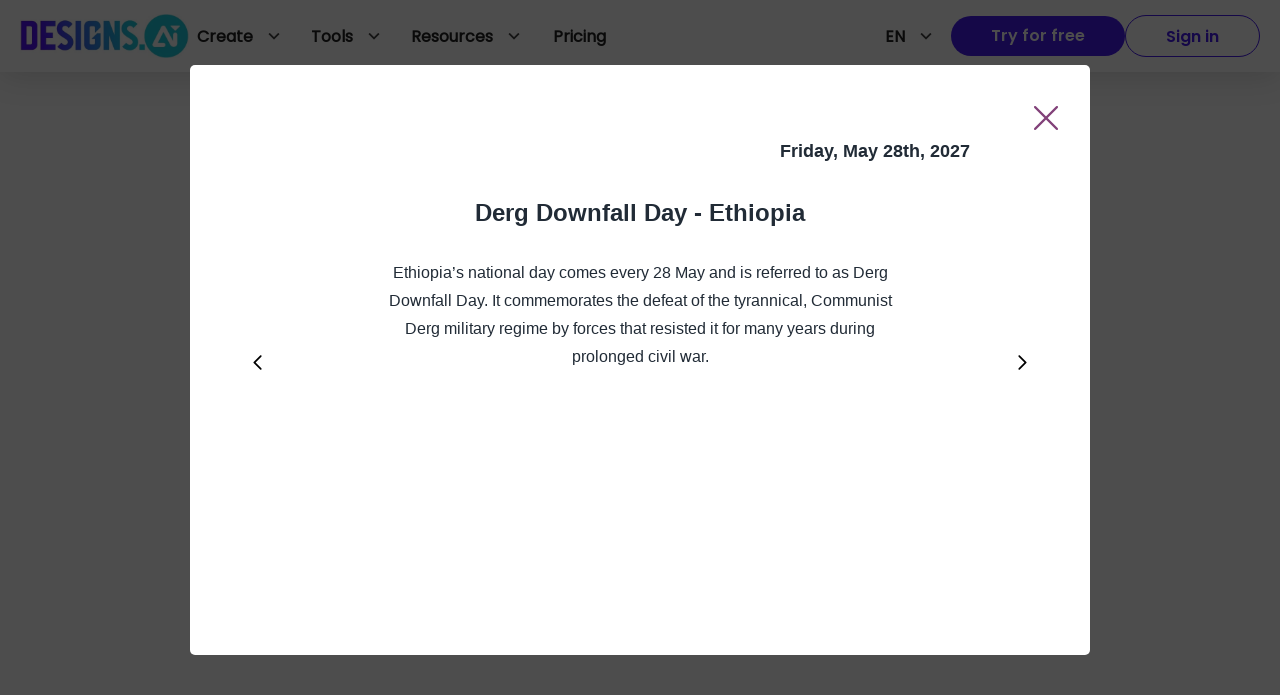

--- FILE ---
content_type: text/html; charset=utf-8
request_url: https://designs.ai/calendar/2027/may/derg-downfall-day-ethiopia
body_size: 18801
content:
<!DOCTYPE html><html><head><link rel="canonical" href="https://designs.ai/calendar/derg-downfall-day-ethiopia"/><meta charSet="utf-8"/><meta http-equiv="X-UA-Compatible" content="IE=edge"/><meta name="viewport" content="width=device-width, initial-scale=1.0"/><title>Derg Downfall Day - Ethiopia - Calendar by Designs.ai</title><link rel="icon" href="/calendar/img/favicon.ico"/><meta name="description" content="Ethiopia’s national day comes every 28 May and is referred to as Derg Downfall Day. It commemorates the defeat of the tyrannical, Communist Derg military regime by forces that resisted it for many years during prolonged civil war."/><meta property="og:description" content="Ethiopia’s national day comes every 28 May and is referred to as Derg Downfall Day. It commemorates the defeat of the tyrannical, Communist Derg military regime by forces that resisted it for many years during prolonged civil war."/><meta property="og:locale" content="en_US"/><meta property="og:type" content="object"/><meta property="og:title" content="Derg Downfall Day - Ethiopia - Calendar by Designs.ai"/><meta property="og:site_name" content="Calendar by Designs.ai"/><meta property="og:image" content="/calendar/img/fb_og.jpg"/><meta name="twitter:card" content="summary_large_image"/><meta name="twitter:title" content="Derg Downfall Day - Ethiopia - Calendar by Designs.ai"/><meta name="twitter:site" content="@DesignsAi123"/><meta name="twitter:image" content="/calendar/img/twitter_og.jpg"/><meta name="twitter:description" content="Ethiopia’s national day comes every 28 May and is referred to as Derg Downfall Day. It commemorates the defeat of the tyrannical, Communist Derg military regime by forces that resisted it for many years during prolonged civil war."/><meta name="msapplication-TileColor" content="#ffffff"/><meta name="msapplication-TileImage" content="/ms-icon-144x144.png"/><meta name="theme-color" content="#29c0b8"/><meta name="next-head-count" content="21"/><link rel="preload" href="/calendar/_next/static/css/77e3372db4d3801f6ba8.css" as="style"/><link rel="stylesheet" href="/calendar/_next/static/css/77e3372db4d3801f6ba8.css" data-n-g=""/><link rel="preload" href="/calendar/_next/static/css/8ace35856bbe50a07620.css" as="style"/><link rel="stylesheet" href="/calendar/_next/static/css/8ace35856bbe50a07620.css" data-n-p=""/><noscript data-n-css=""></noscript><script defer="" nomodule="" src="/calendar/_next/static/chunks/polyfills-a54b4f32bdc1ef890ddd.js"></script><script src="/calendar/_next/static/chunks/webpack-9537d823a66b5b5faac7.js" defer=""></script><script src="/calendar/_next/static/chunks/framework-2191d16384373197bc0a.js" defer=""></script><script src="/calendar/_next/static/chunks/main-228246c83f6ee5434049.js" defer=""></script><script src="/calendar/_next/static/chunks/pages/_app-0ece7be72603a470fab0.js" defer=""></script><script src="/calendar/_next/static/chunks/996-c9199e77da43b1733fa6.js" defer=""></script><script src="/calendar/_next/static/chunks/4-1bae4b828c967fe273d0.js" defer=""></script><script src="/calendar/_next/static/chunks/615-8a48b7e38df850b6f230.js" defer=""></script><script src="/calendar/_next/static/chunks/pages/%5Bslug%5D/%5Bmonth%5D/%5Bevent%5D-a7535ae25239a23f71ed.js" defer=""></script><script src="/calendar/_next/static/I2YpDjWTmXU94U0_q0_dO/_buildManifest.js" defer=""></script><script src="/calendar/_next/static/I2YpDjWTmXU94U0_q0_dO/_ssgManifest.js" defer=""></script><style id="jss-server-side">.MuiPopover-paper {
  outline: 0;
  position: absolute;
  max-width: calc(100% - 32px);
  min-width: 16px;
  box-shadow: 0 0 2px 0 rgba(145, 158, 171, 0.24), 0 12px 24px 0 rgba(145, 158, 171, 0.24);
  max-height: calc(100% - 32px);
  min-height: 16px;
  overflow-x: hidden;
  overflow-y: auto;
}
.jss63 {
  color: #fff;
  box-shadow: 0 8px 16px 0 rgba(130, 65, 121, 0.24);
  background-color: #824179;
}
.jss63:hover {
  color: #fff;
  background-color: #5A205D;
}
.jss64 {
  color: #fff;
  box-shadow: 0 8px 16px 0 rgba(0, 147, 153, 0.24);
  background-color: #009399;
}
.jss64:hover {
  color: #fff;
  background-color: #00576E;
}
.jss65 {
  color: #212B36;
  box-shadow: 0 8px 16px 0 rgba(91, 140, 14, 0.24);
  background-color: #5B8C0E;
}
.jss65:hover {
  color: #212B36;
  background-color: #386407;
}
.jss66 {
  color: #212B36;
  box-shadow: 0 8px 16px 0 rgba(173, 94, 5, 0.24);
  background-color: #AD5E05;
}
.jss66:hover {
  color: #212B36;
  background-color: #7C3702;
}
.jss67 {
  color: #fff;
  box-shadow: 0 8px 16px 0 rgba(193, 42, 42, 0.24);
  background-color: #C12A2A;
}
.jss67:hover {
  color: #fff;
  background-color: #8A1529;
}
.jss68 {
  color: rgba(0, 0, 0, 0.87);
  box-shadow: 0 8px 16px 0 rgba(145, 158, 171, 0.24);
  background-color: #fff;
}
.jss68:hover {
  background-color: #DFE3E8;
}
.jss69 {
  color: #320C3E;
  border: 1px solid rgba(130, 65, 121, 0.48);
}
.jss69:hover {
  border: 1px solid #824179;
  background-color: rgba(50, 12, 62, 0.08);
}
.jss70 {
  color: #002D49;
  border: 1px solid rgba(0, 147, 153, 0.48);
}
.jss70:hover {
  border: 1px solid #009399;
  background-color: rgba(0, 45, 73, 0.08);
}
.jss71 {
  color: #1F4302;
  border: 1px solid rgba(91, 140, 14, 0.48);
}
.jss71:hover {
  border: 1px solid #5B8C0E;
  background-color: rgba(31, 67, 2, 0.08);
}
.jss72 {
  color: #531C00;
  border: 1px solid rgba(173, 94, 5, 0.48);
}
.jss72:hover {
  border: 1px solid #AD5E05;
  background-color: rgba(83, 28, 0, 0.08);
}
.jss73 {
  color: #5C0825;
  border: 1px solid rgba(193, 42, 42, 0.48);
}
.jss73:hover {
  border: 1px solid #C12A2A;
  background-color: rgba(92, 8, 37, 0.08);
}
.jss74 {
  color: #fff;
  border: 1px solid rgba(255, 255, 255, 0.48);
}
.jss74:hover {
  border: 1px solid #fff;
  background-color: rgba(255, 255, 255, 0.08);
}
.jss75 {
  color: #320C3E;
}
.jss75:hover {
  background-color: rgba(50, 12, 62, 0.08);
}
.jss76 {
  color: #002D49;
}
.jss76:hover {
  background-color: rgba(0, 45, 73, 0.08);
}
.jss77 {
  color: #1F4302;
}
.jss77:hover {
  background-color: rgba(31, 67, 2, 0.08);
}
.jss78 {
  color: #531C00;
}
.jss78:hover {
  background-color: rgba(83, 28, 0, 0.08);
}
.jss79 {
  color: #5C0825;
}
.jss79:hover {
  background-color: rgba(92, 8, 37, 0.08);
}
.jss80 {
  color: #fff;
}
.jss80:hover {
  background-color: rgba(255, 255, 255, 0.08);
}
.jss88 {
  border: solid 1px rgba(145, 158, 171, 0.08);
  overflow: inherit;
  box-shadow: 0 0 2px 0 rgba(145, 158, 171, 0.24), 0 20px 40px -4px rgba(145, 158, 171, 0.24);
  margin-top: 12px;
  margin-left: 4px;
}
@media (min-width:576px) {
  .jss89 {
    top: -7px;
    right: 20px;
    width: 12px;
    height: 12px;
    content: '';
    z-index: 1;
    position: absolute;
    transform: rotate(-135deg);
    background: #fff;
    border-right: solid 1px rgba(145, 158, 171, 0.12);
    border-bottom: solid 1px rgba(145, 158, 171, 0.12);
    border-radius: 0 0 4px 0;
  }
}
@font-face {
  font-family: Poppins;
  font-style: normal;
  font-display: swap;
  font-weight: 400;
  src: local('Poppins'), url('/static/fonts/Poppins-Regular.ttf') format('truetype');
}
@font-face {
  font-family: Poppins;
  font-style: normal;
  font-display: swap;
  font-weight: 500;
  src: local('Poppins'), url('/static/fonts/Poppins-Medium.ttf') format('truetype');
}
@font-face {
  font-family: Poppins;
  font-style: normal;
  font-display: swap;
  font-weight: 700;
  src: local('Poppins'), url('/static/fonts/Poppins-Bold.ttf') format('truetype');
}
@font-face {
  font-family: Poppins;
  font-style: normal;
  font-display: swap;
  font-weight: 600;
  src: local('Poppins'), url('/static/fonts/Poppins-SemiBold.ttf') format('truetype');
}
@font-face {
  font-family: Poppins;
  font-style: normal;
  font-display: swap;
  font-weight: 800;
  src: local('Poppins'), url('/static/fonts/Poppins-ExtraBold.ttf') format('truetype');
}
  html {
    width: 100%;
    height: 100%;
    -ms-text-size-adjust: 100%;
    -webkit-overflow-scrolling: touch;
  }
  body {
    width: 100%;
    height: 100%;
  }
  body::-webkit-scrollbar, body *::-webkit-scrollbar {
    width: 8px;
    height: 6px;
    background-color: rgba(145, 158, 171, 0.24);
  }
  body::-webkit-scrollbar-thumb, body ::-webkit-scrollbar-thumb {
    border: none;
    border-radius: 8px;
    background-color: rgba(99, 115, 129, 0.48);
  }
  #root {
    width: 100%;
    height: 100%;
  }
  a {
    color: #824179;
  }
  a:hover {
    color: #D998C4;
    text-decoration: none;
  }
  .blur-up {
    filter: blur(5px);
    transition: filter 400ms, -webkit-filter 400ms;
    -webkit-filter: blur(5px);
  }
  .blur-up.lazyloaded  {
    filter: blur(0);
    -webkit-filter: blur(0);
  }
  .MuiLoadingButton-pending.Mui-disabled  {
    background-color: #824179;
  }
  .jss90 {
    margin: 0;
    padding: 0;
  }
  .jss91 {
    min-height: 56px;
  }
@media (min-width:0px) and (orientation: landscape) {
  .jss91 {
    min-height: 48px;
  }
}
@media (min-width:576px) {
  .jss91 {
    min-height: 64px;
  }
}
  .jss92 {
    color: #333;
    width: 100%;
    display: flex;
  }
@media (min-width: 1159px) {
  .jss92 {
    display: none;
  }
}
  .jss93 {
    color: #fff  !important;
    width: auto;
    padding: 8px 40px;
    overflow: hidden;
    font-size: 16px;
    background: #4519ef !important;
    font-family: Poppins-SemiBold !important;
    margin-left: 0;
    white-space: nowrap;
    margin-right: 16px;
    border-radius:  50px !important;
    text-overflow: ellipsis;
  }
  .jss93:hover {
    color: #fff;
    background: #3E15D7;
    box-shadow: 0px 0px 2px 0px rgba(145, 158, 171, 0.24), 0px 12px 24px 0px rgba(145, 158, 171, 0.24);
    border-radius: 50px !important;
  }
  .jss5 {
    width: 100%;
    user-select: none;
  }
  .jss6 {
    color: #fff !important;
    width: auto;
    padding: 8px 40px;
    overflow: hidden;
    font-size: 16px;
    background: #4519ef;
    font-family: Poppins-SemiBold;
    margin-left: 0;
    white-space: nowrap;
    border-radius: 50px;
    text-overflow: ellipsis;
  }
  .jss6:hover {
    color: #fff;
    background: #3E15D7;
    box-shadow: 0px 0px 2px 0px rgba(145, 158, 171, 0.24), 0px 12px 24px 0px rgba(145, 158, 171, 0.24);
    border-radius: 50px !important;
  }
  .jss7 {
    margin-top: 3px;
    margin-left: 10px;
  }
  .jss8 {
    color: #595959;
    font-weight: 700;
  }
  .jss9 {
    color: #4519EF !important;
    width: auto;
    border: 1px solid #4519EF;
    height: 42px;
    padding: 8px 40px ;
    overflow: hidden;
    font-size: 16px !important;
    font-family: Poppins-SemiBold !important;
    margin-right: 0;
    border-radius: 50px !important;
    text-transform: none;
    justify-content: left;
  }
  .jss9:hover {
    background: #fff !important;
    box-shadow: 0px 0px 2px 0px rgba(145, 158, 171, 0.24), 0px 12px 24px 0px rgba(145, 158, 171, 0.24);
  }
  .jss9:focus {
    outline: none;
  }
  .jss9 span {
    display: inline-block;
    overflow: hidden;
    white-space: nowrap;
    text-overflow: ellipsis;
  }
  .jss10 {
    left: -35px;
    width: 110%;
    height: 224px;
    z-index: 100;
    position: absolute;
    box-shadow: 0px 4px 11px -4px rgba(0, 0, 0, 0.2);
    background-color: #ffffff;
  }
  .jss11 {
    width: 450px;
    margin: 0 auto;
    display: flex;
    flex-wrap: wrap;
    list-style: none;
    padding-top: 27px;
    padding-left: 0;
    flex-direction: column;
  }
  .jss12 {
    font-size: 16px;
    line-height: 35px;
  }
  .jss12:hover {
    color: #824179;
  }
  .jss13 {
    display: none;
  }
  .jss14 {
    right: 0;
    display: none;
    padding: 16px 20px;
    z-index: 3;
    position: absolute;
    max-width: max-content;
    min-width: 260px;
    box-shadow: 0px 8px 16px 0px rgba(145, 158, 171, 0.24);
    border-radius: 8px;
    background-color: #ffffff;
  }
  .jss15 {
    margin: 8px 0;
    border-top: 1px solid #E9EDF1;
  }
  .jss16 {
    color: #333;
    font-size: 16px;
    font-family: Poppins-SemiBold !important;
    line-height: 26px;
    white-space: nowrap;
    margin-bottom: 4px;
    letter-spacing: 0;
    text-transform: capitalize;
  }
  .jss17 {
    gap: 8px;
    color: #7F7F7F;
    display: flex;
    font-size: 12px;
    align-items: center;
    font-family: Poppins-Bold;
    letter-spacing: 1.2px;
    text-transform: uppercase;
  }
  .jss17:hover {
    color: #4519EF;
    opacity: 0.8;
  }
  .jss18 {
    gap: 8px;
    display: grid;
  }
  .jss19 {
    gap: 10px;
    color: #333;
    cursor: pointer;
    display: inline-flex;
    font-size: 16px;
    font-family: Poppins-SemiBold !important;
    line-height: 26px;
  }
  .jss19:hover {
    color: #4519EF;
    opacity: 0.8;
    box-shadow: none;
  }
  .jss20 {
    position: relative;
  }
  .jss20:hover .jss13 {
    display: block;
  }
  .jss20:hover .jss10 {
    display: flex;
  }
  .jss20:hover .jss14 {
    display: block;
  }
  .jss21 {
    left: -384px;
    width: 560px;
  }
  .jss22 {
    height: 44px;
  }
  .jss23:hover {
    background-color: rgba(50, 12, 62, 0.08);
  }
  .jss24 {
    width: max-content;
    cursor: pointer;
    height: 44px;
    display: flex;
    padding: 10px 18px 10px 8px;
    position: relative;
    align-items: center;
    user-select: none;
  }
  .jss24:hover {
    background: #F4F6F8;
    border-radius: 8px;
  }
  .jss25 {
    width: 30px;
    height: 30px;
    margin-right: 10px;
    border-radius: 50%;
  }
  .jss26 {
    color: #434242;
    font-size: 22px;
    margin-left: 10px;
  }
  .jss27 {
    display: flex;
    overflow: hidden;
    max-width: 130px;
    font-family: dai-ap-font, sans-serif !important;
    font-weight: 700;
    padding-right: 8px;
    text-overflow: ellipsis;
  }
  .jss28 {
    text-transform: uppercase;
  }
  .jss29 {
    border: 0;
    background: 0;
  }
  .jss30 {
    cursor: pointer;
  }
  .jss31 {
    text-decoration: none;
  }
  .jss32 {
    height: 44px;
  }
  .jss33 {
    background: #F4F6F8;
  }
  .jss34 {
    color: #212121 !important;
    padding: 10px 18px 10px 8px;
    font-size: 16px !important;
    font-family: Poppins-Regular;
    margin-right: 0;
    text-decoration: none;
  }
  .jss34:hover {
    background: #F4F6F8 !important;
  }
  .jss34:focus {
    outline: none;
  }
  .jss35 {
    color: #212121 !important;
    display: flex;
    padding: 16px 8px;
    font-size: 16px !important;
    font-family: Poppins-Regular;
    margin-right: 0;
    flex-direction: row;
    text-decoration: none;
  }
  .jss35:hover {
    background: #F4F6F8 !important;
  }
  .jss35:focus {
    outline: none;
  }
  .jss36 {
    color: #212121 !important;
    display: flex;
    padding: 0;
    overflow: hidden;
    font-size: 16px !important;
    font-family: Poppins-Regular;
    margin-right: 0;
    flex-direction: row;
    text-decoration: none;
  }
  .jss36:hover {
    background: #F4F6F8 !important;
  }
  .jss36:focus {
    outline: none;
  }
  .jss37 {
    color: #212121 !important;
    height: 44px;
    padding: 10px;
    font-size: 16px !important;
    font-family: Poppins-Regular;
    text-decoration: none;
  }
  .jss37:focus {
    outline: none;
  }
  .jss37:hover {
    background: #F4F6F8 !important;
  }
  .jss38 {
    color: #434242;
    font-size: 22px;
    margin-left: 10px;
  }
  .jss39 {
    font-size: 14px;
    font-family: Poppins-Medium;
    line-height: 21px;
    margin-bottom: 5px;
    text-transform: capitalize;
  }
  .jss40 {
    transform: rotate(180deg);
  }
  .jss41 {
    align-self: center;
  }
  .jss42 {
    margin-left: 10px;
  }
  .jss43 {
    margin-bottom: 10px;
  }
  .jss44 {
    height: 111px;
    transition: height 0.1s ease;
  }
  .jss45 {
    height: 0;
    transition: height 0.1s ease;
  }
  .jss46 {
    left: 0;
    width: 100%;
    height: 253px;
    padding: 24px 0;
    overflow: auto;
    position: absolute;
    background: #fff;
    box-shadow: 0px 14px 32px 0px rgba(189, 193, 202, 0.46);
    margin-top: 14px;
  }
  .jss46::-webkit-scrollbar {
    display: none;
  }
  .jss47 {
    left: 0;
    width: 100%;
    height: 98px;
    padding: 18px;
    overflow: hidden;
    position: absolute;
    background: #fff;
    box-shadow: 0px 14px 32px 0px rgba(189, 193, 202, 0.46);
    margin-top: 14px;
    overflow-x: visible;
  }
  .jss48 {
    left: 0;
    right: 0;
    margin: 0 auto;
    display: grid;
    padding: 0 24px;
    z-index: 1;
    position: absolute;
    max-width: 1600px;
    place-content: center;
    grid-template-columns: repeat(5, 1fr);
  }
  .jss49 {
    gap: 40px;
    left: 0;
    right: 0;
    margin: 0 auto;
    display: grid;
    padding: 0 24px;
    z-index: 1;
    position: absolute;
    max-width: 1047px;
    place-content: center;
    grid-template-columns: repeat(4, 1fr);
  }
  .jss50 {
    display: grid;
    opacity: 1;
    transition: opacity 0.3s linear;
  }
  .jss51 {
    display: none;
    opacity: 0;
  }
  .jss52 {
    background: #f5f5f5;
  }
  .jss53 {
    padding: 20px;
  }
  .jss54 {
    width: 70px;
    word-break: keep-all;
  }
  .jss55 {
    top: 15px;
    color: #333;
    position: absolute;
    font-size: 11px;
  }
  .jss56 {
    filter: blur(2px);
    opacity: 0.6;
  }
  .jss57 {
    width: 48px;
    height: 48px;
  }
  .jss58 {
    color: #333333;
    height: 70px;
    display: flex;
    font-weight: normal;
    flex-direction: column;
  }
  .jss59 {
    font-size: 14px;
    margin-bottom: 10px;
  }
  .jss60 {
    text-transform: uppercase;
  }
  .jss61 {
    color: #212121;
    margin: 0;
    display: -webkit-box;
    overflow: hidden;
    font-size: 12px;
    box-orient: vertical;
    line-clamp: 2;
    word-break: break-word;
    font-family: Poppins-Regular;
    line-height: 18px;
    text-overflow: ellipsis;
  }
  .jss62 {
    padding-top: 16px;
  }
  .jss81 {
    padding: 8px 20px !important;
    white-space: pre-wrap;
  }
  .jss81 span {
    font-size: 14px;
    font-family: Poppins-Regular;
  }
  .jss81:hover {
    background: #F4F6F8 !important;
    border-radius: 8px !important;
  }
  .jss82 {
    color: #212121 !important;
    width: auto;
    height: 42px;
    padding: 10px 18px 10px 8px;
    font-size: 16px;
    font-family: Poppins-Regular;
    text-transform: uppercase;
  }
  .jss82:hover {
    background: #F4F6F8 !important;
    border-radius: 8px;
  }
  .jss82 .MuiButton-endIcon {
    color: #434242;
    margin-left: 10px;
    text-transform: uppercase;
  }
  .jss82 .MuiButton-endIcon :nth-of-type(1) {
    font-size: 22px;
  }
  .jss83 {
    background-color: #F4F6F8;
  }
  .jss84 {
    background: #F4F6F8 !important;
    border-radius: 8px !important;
  }
  .jss85 .MuiTypography-root {
    font-family: Poppins-Bold;
  }
  .jss86 .MuiTypography-root {
    font-weight: 900;
  }
  .jss1 {
    height: 44px;
    display: flex;
    align-items: center;
  }
  .jss2 {
    gap: 30px;
    width: 100%;
    height: 72px;
    display: flex;
    padding: 14px 20px;
    background: #fff;
    box-shadow: 0px 4px 32px 0px rgba(0, 0, 0, 0.15);
    flex-direction: row;
  }
  .jss3 {
    top: 0;
    left: 0;
    right: 0;
    z-index: 10;
    position: sticky;
  }
  .jss4 {
    gap: 8px;
    top: 72px;
    color: #fff;
    height: 47px;
    display: flex;
    z-index: 9;
    font-size: 16px;
    align-self: center;
    background: #3E15D7;
    text-align: center;
    font-family: Poppins-Medium;
    padding-top: 12px;
    border-radius: 0 !important;
    flex-direction: row;
    justify-content: center;
  }
  .jss4:hover {
    color: #fff;
    opacity: 0.8;
  }
@media (min-width:576px) {
  .jss4 {
    display: none;
  }
}</style></head><body><div id="__next"><header class="jss2 jss3"><div class="jss1 css-1a8w37c"><style data-emotion="css 1tjer59">@media (min-width:0px){.css-1tjer59{display:none;}}@media (min-width:768px){.css-1tjer59{display:block;}}</style><div class="css-1tjer59"><a href="/" target="_self" rel="noreferrer noopener"><picture style="display:flex"><source srcSet="https://assets.designs.ai/images/dsai-logo/default.webp" type="image/webp"/><img src="https://assets.designs.ai/images/dsai-logo/default.png" alt="logo" width="169" height="44" loading="lazy"/></picture></a></div><style data-emotion="css 188zl5r">@media (min-width:0px){.css-188zl5r{display:block;}}@media (min-width:768px){.css-188zl5r{display:none;}}</style><div class="css-188zl5r"><a href="/" target="_self" rel="noreferrer noopener"><picture style="display:flex"><source srcSet="https://assets.designs.ai/images/dsai-logo/default.webp" type="image/webp"/><img src="https://assets.designs.ai/images/dsai-logo/default.png" width="160" height="41.6" loading="lazy" alt="logomobile"/></picture></a></div></div><style data-emotion="css e3m2cf">.css-e3m2cf{width:100%;margin-left:0px;display:none;-webkit-flex-direction:row;-ms-flex-direction:row;flex-direction:row;-webkit-box-pack:justify;-webkit-justify-content:space-between;justify-content:space-between;}@media (min-width: 1159px){.css-e3m2cf{display:-webkit-box;display:-webkit-flex;display:-ms-flexbox;display:flex;}}</style><div class="jss5 css-e3m2cf"><style data-emotion="css 8e2ait">.css-8e2ait{gap:30px;width:auto;display:-webkit-box;display:-webkit-flex;display:-ms-flexbox;display:flex;-webkit-flex-direction:row;-ms-flex-direction:row;flex-direction:row;-webkit-align-items:flex-start;-webkit-box-align:flex-start;-ms-flex-align:flex-start;align-items:flex-start;-webkit-box-pack:start;-ms-flex-pack:start;-webkit-justify-content:flex-start;justify-content:flex-start;}</style><div class="css-8e2ait"><div class="jss29"><style data-emotion="css 1azkz8m">.css-1azkz8m{height:44px;display:-webkit-box;display:-webkit-flex;display:-ms-flexbox;display:flex;text-align:center;-webkit-align-items:center;-webkit-box-align:center;-ms-flex-align:center;align-items:center;}</style><div class="jss29 jss30 css-1azkz8m"><style data-emotion="css c13pn5-MuiButton-root">.css-c13pn5-MuiButton-root{font-family:dai-ap-font,sans-serif;font-weight:700;font-size:0.875rem;line-height:1.7142857142857142;text-transform:capitalize;min-width:64px;padding:6px 8px;border-radius:8px;-webkit-transition:background-color 250ms cubic-bezier(0.4, 0, 0.2, 1) 0ms,box-shadow 250ms cubic-bezier(0.4, 0, 0.2, 1) 0ms,border-color 250ms cubic-bezier(0.4, 0, 0.2, 1) 0ms,color 250ms cubic-bezier(0.4, 0, 0.2, 1) 0ms;transition:background-color 250ms cubic-bezier(0.4, 0, 0.2, 1) 0ms,box-shadow 250ms cubic-bezier(0.4, 0, 0.2, 1) 0ms,border-color 250ms cubic-bezier(0.4, 0, 0.2, 1) 0ms,color 250ms cubic-bezier(0.4, 0, 0.2, 1) 0ms;color:#824179;}.css-c13pn5-MuiButton-root:hover{-webkit-text-decoration:none;text-decoration:none;background-color:rgba(130, 65, 121, 0.08);}@media (hover: none){.css-c13pn5-MuiButton-root:hover{background-color:transparent;}}.css-c13pn5-MuiButton-root.Mui-disabled{color:rgba(145, 158, 171, 0.8);}.css-c13pn5-MuiButton-root:hover{box-shadow:none;}</style><style data-emotion="css 2sp0ha-MuiButtonBase-root-MuiButton-root">.css-2sp0ha-MuiButtonBase-root-MuiButton-root{display:-webkit-inline-box;display:-webkit-inline-flex;display:-ms-inline-flexbox;display:inline-flex;-webkit-align-items:center;-webkit-box-align:center;-ms-flex-align:center;align-items:center;-webkit-box-pack:center;-ms-flex-pack:center;-webkit-justify-content:center;justify-content:center;position:relative;box-sizing:border-box;-webkit-tap-highlight-color:transparent;background-color:transparent;outline:0;border:0;margin:0;border-radius:0;padding:0;cursor:pointer;-webkit-user-select:none;-moz-user-select:none;-ms-user-select:none;user-select:none;vertical-align:middle;-moz-appearance:none;-webkit-appearance:none;-webkit-text-decoration:none;text-decoration:none;color:inherit;font-family:dai-ap-font,sans-serif;font-weight:700;font-size:0.875rem;line-height:1.7142857142857142;text-transform:capitalize;min-width:64px;padding:6px 8px;border-radius:8px;-webkit-transition:background-color 250ms cubic-bezier(0.4, 0, 0.2, 1) 0ms,box-shadow 250ms cubic-bezier(0.4, 0, 0.2, 1) 0ms,border-color 250ms cubic-bezier(0.4, 0, 0.2, 1) 0ms,color 250ms cubic-bezier(0.4, 0, 0.2, 1) 0ms;transition:background-color 250ms cubic-bezier(0.4, 0, 0.2, 1) 0ms,box-shadow 250ms cubic-bezier(0.4, 0, 0.2, 1) 0ms,border-color 250ms cubic-bezier(0.4, 0, 0.2, 1) 0ms,color 250ms cubic-bezier(0.4, 0, 0.2, 1) 0ms;color:#824179;}.css-2sp0ha-MuiButtonBase-root-MuiButton-root::-moz-focus-inner{border-style:none;}.css-2sp0ha-MuiButtonBase-root-MuiButton-root.Mui-disabled{pointer-events:none;cursor:default;}@media print{.css-2sp0ha-MuiButtonBase-root-MuiButton-root{-webkit-print-color-adjust:exact;color-adjust:exact;}}.css-2sp0ha-MuiButtonBase-root-MuiButton-root:hover{-webkit-text-decoration:none;text-decoration:none;background-color:rgba(130, 65, 121, 0.08);}@media (hover: none){.css-2sp0ha-MuiButtonBase-root-MuiButton-root:hover{background-color:transparent;}}.css-2sp0ha-MuiButtonBase-root-MuiButton-root.Mui-disabled{color:rgba(145, 158, 171, 0.8);}.css-2sp0ha-MuiButtonBase-root-MuiButton-root:hover{box-shadow:none;}</style><button class="MuiButton-root MuiButton-text MuiButton-textPrimary MuiButton-sizeMedium MuiButton-textSizeMedium MuiButtonBase-root jss75 jss33 jss34 css-2sp0ha-MuiButtonBase-root-MuiButton-root" tabindex="0"><style data-emotion="css 8xplcm-MuiButton-label">.css-8xplcm-MuiButton-label{width:100%;display:inherit;-webkit-align-items:inherit;-webkit-box-align:inherit;-ms-flex-align:inherit;align-items:inherit;-webkit-box-pack:inherit;-ms-flex-pack:inherit;-webkit-justify-content:inherit;justify-content:inherit;}</style><span class="MuiButton-label css-8xplcm-MuiButton-label">Create<style data-emotion="css i4bv87-MuiSvgIcon-root">.css-i4bv87-MuiSvgIcon-root{-webkit-user-select:none;-moz-user-select:none;-ms-user-select:none;user-select:none;width:1em;height:1em;display:inline-block;fill:currentColor;-webkit-flex-shrink:0;-ms-flex-negative:0;flex-shrink:0;-webkit-transition:fill 200ms cubic-bezier(0.4, 0, 0.2, 1) 0ms;transition:fill 200ms cubic-bezier(0.4, 0, 0.2, 1) 0ms;font-size:1.5rem;}</style><svg class="MuiSvgIcon-root MuiSvgIcon-fontSizeMedium jss40 jss38 css-i4bv87-MuiSvgIcon-root" focusable="false" viewBox="0 0 24 24" aria-hidden="true" data-testid="ExpandMoreIcon"><path d="M16.59 8.59L12 13.17 7.41 8.59 6 10l6 6 6-6z"></path></svg></span></button></div><style data-emotion="css h71ty9">.css-h71ty9{overflow:hidden;width:-webkit-max-content;width:-moz-max-content;width:max-content;}</style><div class="jss44 css-h71ty9"><style data-emotion="css 16mgptf">.css-16mgptf{border-top:solid 1px #ddd;display:block;}</style><div class="jss46 css-16mgptf"><div class="jss48 jss50"><div class="jss35 css-1a8w37c"><a href="/ai-audio" target="_self" rel="noreferrer noopener" style="text-decoration:none"><style data-emotion="css 16no7ek">.css-16no7ek{display:-webkit-box;display:-webkit-flex;display:-ms-flexbox;display:flex;-webkit-flex-direction:row;-ms-flex-direction:row;flex-direction:row;padding-top:0px;-webkit-align-items:start;-webkit-box-align:start;-ms-flex-align:start;align-items:start;}</style><div class="css-16no7ek"><style data-emotion="css atx7em">.css-atx7em{display:-webkit-box;display:-webkit-flex;display:-ms-flexbox;display:flex;text-align:center;-webkit-align-items:center;-webkit-box-align:center;-ms-flex-align:center;align-items:center;margin-right:24px;}</style><div class="css-atx7em"><img src="https://assets.designs.ai/images/main-index-png/icon_ai_audio.svg" class="jss57"/></div><div class="jss58"><span class="jss39">AI Audio</span><p class="jss61">Text to lifelike speech synthesis</p></div></div></a></div><div class="jss35 css-1a8w37c"><a href="/ai-chat" target="_self" rel="noreferrer noopener" style="text-decoration:none"><div class="css-16no7ek"><div class="css-atx7em"><img src="https://assets.designs.ai/images/main-index-png/icon_ai_chat.svg" class="jss57"/></div><div class="jss58"><span class="jss39">AI Chat</span><p class="jss61">Powerful AI models in one platform</p></div></div></a></div><div class="jss35 css-1a8w37c"><a href="/ai-design" target="_self" rel="noreferrer noopener" style="text-decoration:none"><div class="css-16no7ek"><div class="css-atx7em"><img src="https://assets.designs.ai/images/main-index-png/icon_ai_design.svg" class="jss57"/></div><div class="jss58"><span class="jss39">AI Design</span><p class="jss61">Craft captivating designs effortlessly</p></div></div></a></div><div class="jss35 css-1a8w37c"><a href="/imagemaker" target="_self" rel="noreferrer noopener" style="text-decoration:none"><div class="css-16no7ek"><div class="css-atx7em"><img src="https://assets.designs.ai/images/main-index-png/icon_ai_draw.svg" class="jss57"/></div><div class="jss58"><span class="jss39">AI Draw</span><p class="jss61">Turn drawings into visually captivating masterpieces</p></div></div></a></div><div class="jss35 css-1a8w37c"><a href="/copywriter" target="_self" rel="noreferrer noopener" style="text-decoration:none"><div class="css-16no7ek"><div class="css-atx7em"><img src="https://assets.designs.ai/images/main-index-png/icon_cw.svg" class="jss57"/></div><div class="jss58"><span class="jss39">AI Writer</span><p class="jss61">Elevate your marketing and SEO-friendly content game</p></div></div></a></div><div class="jss35 css-1a8w37c"><a href="/designmaker" target="_self" rel="noreferrer noopener" style="text-decoration:none"><div class="css-16no7ek"><div class="css-atx7em"><img src="https://assets.designs.ai/images/main-index-png/icon_dm.svg" class="jss57"/></div><div class="jss58"><span class="jss39">Design maker</span><p class="jss61">Stunning visual content with dynamic templates</p></div></div></a></div><div class="jss35 css-1a8w37c"><a href="/faceswapper" target="_self" rel="noreferrer noopener" style="text-decoration:none"><div class="css-16no7ek"><div class="css-atx7em"><img src="https://assets.designs.ai/images/main-index-png/icon_fs_c1.svg" class="jss57"/></div><div class="jss58"><span class="jss39">Face Swapper</span><p class="jss61">Electrify your media with face-swapping magic</p></div></div></a></div><div class="jss35 css-1a8w37c"><a href="/imagemaker" target="_self" rel="noreferrer noopener" style="text-decoration:none"><div class="css-16no7ek"><div class="css-atx7em"><img src="https://assets.designs.ai/images/main-index-png/icon_im.svg" class="jss57"/></div><div class="jss58"><span class="jss39">Image Maker</span><p class="jss61">Infinite world of visual possibilities</p></div></div></a></div><div class="jss35 css-1a8w37c"><a href="/logomaker" target="_self" rel="noreferrer noopener" style="text-decoration:none"><div class="css-16no7ek"><div class="css-atx7em"><img src="https://assets.designs.ai/images/main-index-png/icon_lm.svg" class="jss57"/></div><div class="jss58"><span class="jss39">Logo Maker</span><p class="jss61">AI-generated brand logos and brand kits</p></div></div></a></div><div class="jss35 css-1a8w37c"><a href="/videomaker" target="_self" rel="noreferrer noopener" style="text-decoration:none"><div class="css-16no7ek"><div class="css-atx7em"><img src="https://assets.designs.ai/images/main-index-png/icon_vm.svg" class="jss57"/></div><div class="jss58"><span class="jss39">Video Maker</span><p class="jss61">Instant videos for multi platform campaigns</p></div></div></a></div></div></div></div></div><div class="jss29"><div class="jss29 jss30 css-1azkz8m"><button class="MuiButton-root MuiButton-text MuiButton-textPrimary MuiButton-sizeMedium MuiButton-textSizeMedium MuiButtonBase-root jss75 jss34 css-2sp0ha-MuiButtonBase-root-MuiButton-root" tabindex="0"><span class="MuiButton-label css-8xplcm-MuiButton-label">Tools<svg class="MuiSvgIcon-root MuiSvgIcon-fontSizeMedium jss38 css-i4bv87-MuiSvgIcon-root" focusable="false" viewBox="0 0 24 24" aria-hidden="true" data-testid="ExpandMoreIcon"><path d="M16.59 8.59L12 13.17 7.41 8.59 6 10l6 6 6-6z"></path></svg></span></button></div><div class="jss45 css-h71ty9"><style data-emotion="css 17zkwrh">.css-17zkwrh{border-top:solid 1px #ddd;display:none;}</style><div class="jss47 css-17zkwrh"><div class="jss49 jss51"><div class="jss36 css-1a8w37c"><a href="/colors" target="_self" rel="noreferrer noopener" style="text-decoration:none"><div class="css-16no7ek"><div class="css-atx7em"><img src="https://assets.designs.ai/images/main-index-png/icon_cm.svg" class="jss57"/></div><div class="jss58"><span class="jss39">Color Matcher</span><p class="jss61">Use AI to match colors for the perfect palette</p></div></div></a></div><div class="jss36 css-1a8w37c"><a href="/graphicmaker" target="_self" rel="noreferrer noopener" style="text-decoration:none"><div class="css-16no7ek"><div class="css-atx7em"><img src="https://assets.designs.ai/images/main-index-png/icon_gm.svg" class="jss57"/></div><div class="jss58"><span class="jss39">Graphic Maker</span><p class="jss61">Free SVG vectors with in-browser editor</p></div></div></a></div><div class="jss36 css-1a8w37c"><a href="/fonts" target="_self" rel="noreferrer noopener" style="text-decoration:none"><div class="css-16no7ek"><div class="css-atx7em"><img src="https://assets.designs.ai/images/main-index-png/icon_fp.svg" class="jss57"/></div><div class="jss58"><span class="jss39">Font Pairer</span><p class="jss61">Generate stunning font combinations with AI</p></div></div></a></div><div class="jss36 css-1a8w37c"><a href="/calendar" target="_self" rel="noreferrer noopener" style="text-decoration:none"><div class="css-16no7ek"><div class="css-atx7em"><img src="https://assets.designs.ai/images/main-index-png/icon_calendar.svg" class="jss57"/></div><div class="jss58"><span class="jss39">Calendar</span><p class="jss61">A collection of social holidays and events</p></div></div></a></div></div></div></div></div><div class="jss29"><div class="jss29 jss30 css-1azkz8m"><button class="MuiButton-root MuiButton-text MuiButton-textPrimary MuiButton-sizeMedium MuiButton-textSizeMedium MuiButtonBase-root jss75 jss34 css-2sp0ha-MuiButtonBase-root-MuiButton-root" tabindex="0"><span class="MuiButton-label css-8xplcm-MuiButton-label">Resources<svg class="MuiSvgIcon-root MuiSvgIcon-fontSizeMedium jss38 css-i4bv87-MuiSvgIcon-root" focusable="false" viewBox="0 0 24 24" aria-hidden="true" data-testid="ExpandMoreIcon"><path d="M16.59 8.59L12 13.17 7.41 8.59 6 10l6 6 6-6z"></path></svg></span></button></div><div class="jss45 css-h71ty9"><div class="jss47 css-17zkwrh"><div class="jss49 jss51"><div class="jss36 css-1a8w37c"><a href="https://www.youtube.com/channel/UCHlJ9ySy3e7gQRQKaa4SUHA" target="_blank" rel="noreferrer noopener" style="text-decoration:none"><div class="css-16no7ek"><div class="css-atx7em"><img src="https://assets.designs.ai/images/main-index-png/icon_tutorial.svg" class="jss57"/></div><div class="jss58"><style data-emotion="css 1rb86js">.css-1rb86js{display:-webkit-box;display:-webkit-flex;display:-ms-flexbox;display:flex;-webkit-flex-direction:column;-ms-flex-direction:column;flex-direction:column;}</style><div class="css-1rb86js"><span class="jss39">Tutorials</span><p class="jss61">Quick simple tutorials to get started</p></div></div></div></a></div><div class="jss36 css-1a8w37c"><a href="https://designs.ai/blog/" target="_blank" rel="noreferrer noopener" style="text-decoration:none"><div class="css-16no7ek"><div class="css-atx7em"><img src="https://assets.designs.ai/images/main-index-png/icon_blog.svg" class="jss57"/></div><div class="jss58"><div class="css-1rb86js"><span class="jss39">Blog</span><p class="jss61">Learn more about AI, design and marketing</p></div></div></div></a></div><div class="jss36 css-1a8w37c"><a href="/affiliate" rel="noopener" style="text-decoration:none"><div class="css-16no7ek"><div class="css-atx7em"><img src="https://assets.designs.ai/images/main-index-png/icon_affiliate.svg" class="jss57"/></div><div class="jss58"><div class="css-1rb86js"><span class="jss39">Affiliate</span><p class="jss61">Help us expand our growing community</p></div></div></div></a></div><div class="jss36 css-1a8w37c"><a href="/agency" rel="noopener" style="text-decoration:none"><div class="css-16no7ek"><div class="css-atx7em"><img src="https://assets.designs.ai/images/main-index-png/icon_agencies.svg" class="jss57"/></div><div class="jss58"><div class="css-1rb86js"><span class="jss39">For Agencies</span><p class="jss61">Scale your creative production with AI</p></div></div></div></a></div></div></div></div></div><div class="jss29"><div class="jss29 jss30 css-1azkz8m"><a href="/pricing" target="_self" rel="noreferrer noopener" style="text-decoration:none"><button class="MuiButton-root MuiButton-text MuiButton-textPrimary MuiButton-sizeMedium MuiButton-textSizeMedium MuiButtonBase-root jss75 jss37 css-2sp0ha-MuiButtonBase-root-MuiButton-root" tabindex="0"><span class="MuiButton-label css-8xplcm-MuiButton-label">Pricing</span></button></a></div></div></div><style data-emotion="css xn0nx4">.css-xn0nx4{gap:15px;width:auto;height:44px;display:-webkit-box;display:-webkit-flex;display:-ms-flexbox;display:flex;-webkit-flex-direction:row;-ms-flex-direction:row;flex-direction:row;-webkit-align-items:center;-webkit-box-align:center;-ms-flex-align:center;align-items:center;}</style><div class="css-xn0nx4"><button class="MuiButton-root MuiButton-text MuiButton-textPrimary MuiButton-sizeMedium MuiButton-textSizeMedium MuiButtonBase-root jss75 jss82 css-2sp0ha-MuiButtonBase-root-MuiButton-root" tabindex="0"><span class="MuiButton-label css-8xplcm-MuiButton-label">EN<style data-emotion="css 9tj150-MuiButton-endIcon">.css-9tj150-MuiButton-endIcon{display:inherit;margin-right:-4px;margin-left:8px;}.css-9tj150-MuiButton-endIcon>*:nth-of-type(1){font-size:20px;}</style><span class="MuiButton-endIcon MuiButton-iconSizeMedium css-9tj150-MuiButton-endIcon"><svg class="MuiSvgIcon-root MuiSvgIcon-fontSizeMedium css-i4bv87-MuiSvgIcon-root" focusable="false" viewBox="0 0 24 24" aria-hidden="true" data-testid="ExpandMoreIcon" style="font-size:22px"><path d="M16.59 8.59L12 13.17 7.41 8.59 6 10l6 6 6-6z"></path></svg></span></span></button><a href="/free-trial" target="_self" rel="noreferrer noopener"><div class="jss6 css-1a8w37c">Try for free</div></a><button class="MuiButton-root MuiButton-text MuiButton-textPrimary MuiButton-sizeMedium MuiButton-textSizeMedium MuiButtonBase-root jss75 jss9 css-2sp0ha-MuiButtonBase-root-MuiButton-root" tabindex="0"><span class="MuiButton-label css-8xplcm-MuiButton-label">Sign in</span></button></div></div><style data-emotion="css v7fz05">.css-v7fz05{gap:15px;width:100%;display:-webkit-box;display:-webkit-flex;display:-ms-flexbox;display:flex;-webkit-align-items:center;-webkit-box-align:center;-ms-flex-align:center;align-items:center;-webkit-flex-direction:row;-ms-flex-direction:row;flex-direction:row;-webkit-box-pack:end;-ms-flex-pack:end;-webkit-justify-content:flex-end;justify-content:flex-end;}@media (min-width: 1159px){.css-v7fz05{display:none;}}</style><div class="css-v7fz05"><style data-emotion="css-global do8l1t">html{-webkit-font-smoothing:antialiased;-moz-osx-font-smoothing:grayscale;box-sizing:border-box;-webkit-text-size-adjust:100%;}*,*::before,*::after{box-sizing:inherit;}strong,b{font-weight:700;}body{margin:0;color:#212B36;font-family:dai-ap-font,sans-serif;font-weight:500;font-size:1rem;line-height:1.5;background-color:#fff;}@media print{body{background-color:#fff;}}body::backdrop{background-color:#fff;}</style><a href="/free-trial" target="_self" rel="noreferrer noopener"><style data-emotion="css dhkb30-MuiButton-root">.css-dhkb30-MuiButton-root{font-family:dai-ap-font,sans-serif;font-weight:700;font-size:0.875rem;line-height:1.7142857142857142;text-transform:capitalize;min-width:64px;padding:6px 8px;border-radius:8px;-webkit-transition:background-color 250ms cubic-bezier(0.4, 0, 0.2, 1) 0ms,box-shadow 250ms cubic-bezier(0.4, 0, 0.2, 1) 0ms,border-color 250ms cubic-bezier(0.4, 0, 0.2, 1) 0ms,color 250ms cubic-bezier(0.4, 0, 0.2, 1) 0ms;transition:background-color 250ms cubic-bezier(0.4, 0, 0.2, 1) 0ms,box-shadow 250ms cubic-bezier(0.4, 0, 0.2, 1) 0ms,border-color 250ms cubic-bezier(0.4, 0, 0.2, 1) 0ms,color 250ms cubic-bezier(0.4, 0, 0.2, 1) 0ms;color:#824179;}.css-dhkb30-MuiButton-root:hover{-webkit-text-decoration:none;text-decoration:none;background-color:rgba(130, 65, 121, 0.08);}@media (hover: none){.css-dhkb30-MuiButton-root:hover{background-color:transparent;}}.css-dhkb30-MuiButton-root.Mui-disabled{color:rgba(145, 158, 171, 0.8);}.css-dhkb30-MuiButton-root:hover{box-shadow:none;}@media (min-width:0px){.css-dhkb30-MuiButton-root{display:none;}}@media (min-width:576px){.css-dhkb30-MuiButton-root{display:-webkit-box;display:-webkit-flex;display:-ms-flexbox;display:flex;}}</style><style data-emotion="css xg3aef-MuiButtonBase-root-MuiButton-root">.css-xg3aef-MuiButtonBase-root-MuiButton-root{display:-webkit-inline-box;display:-webkit-inline-flex;display:-ms-inline-flexbox;display:inline-flex;-webkit-align-items:center;-webkit-box-align:center;-ms-flex-align:center;align-items:center;-webkit-box-pack:center;-ms-flex-pack:center;-webkit-justify-content:center;justify-content:center;position:relative;box-sizing:border-box;-webkit-tap-highlight-color:transparent;background-color:transparent;outline:0;border:0;margin:0;border-radius:0;padding:0;cursor:pointer;-webkit-user-select:none;-moz-user-select:none;-ms-user-select:none;user-select:none;vertical-align:middle;-moz-appearance:none;-webkit-appearance:none;-webkit-text-decoration:none;text-decoration:none;color:inherit;font-family:dai-ap-font,sans-serif;font-weight:700;font-size:0.875rem;line-height:1.7142857142857142;text-transform:capitalize;min-width:64px;padding:6px 8px;border-radius:8px;-webkit-transition:background-color 250ms cubic-bezier(0.4, 0, 0.2, 1) 0ms,box-shadow 250ms cubic-bezier(0.4, 0, 0.2, 1) 0ms,border-color 250ms cubic-bezier(0.4, 0, 0.2, 1) 0ms,color 250ms cubic-bezier(0.4, 0, 0.2, 1) 0ms;transition:background-color 250ms cubic-bezier(0.4, 0, 0.2, 1) 0ms,box-shadow 250ms cubic-bezier(0.4, 0, 0.2, 1) 0ms,border-color 250ms cubic-bezier(0.4, 0, 0.2, 1) 0ms,color 250ms cubic-bezier(0.4, 0, 0.2, 1) 0ms;color:#824179;}.css-xg3aef-MuiButtonBase-root-MuiButton-root::-moz-focus-inner{border-style:none;}.css-xg3aef-MuiButtonBase-root-MuiButton-root.Mui-disabled{pointer-events:none;cursor:default;}@media print{.css-xg3aef-MuiButtonBase-root-MuiButton-root{-webkit-print-color-adjust:exact;color-adjust:exact;}}.css-xg3aef-MuiButtonBase-root-MuiButton-root:hover{-webkit-text-decoration:none;text-decoration:none;background-color:rgba(130, 65, 121, 0.08);}@media (hover: none){.css-xg3aef-MuiButtonBase-root-MuiButton-root:hover{background-color:transparent;}}.css-xg3aef-MuiButtonBase-root-MuiButton-root.Mui-disabled{color:rgba(145, 158, 171, 0.8);}.css-xg3aef-MuiButtonBase-root-MuiButton-root:hover{box-shadow:none;}@media (min-width:0px){.css-xg3aef-MuiButtonBase-root-MuiButton-root{display:none;}}@media (min-width:576px){.css-xg3aef-MuiButtonBase-root-MuiButton-root{display:-webkit-box;display:-webkit-flex;display:-ms-flexbox;display:flex;}}</style><button class="MuiButton-root MuiButton-text MuiButton-textPrimary MuiButton-sizeMedium MuiButton-textSizeMedium MuiButtonBase-root jss75 jss93 css-xg3aef-MuiButtonBase-root-MuiButton-root" tabindex="0"><style data-emotion="css 8xplcm-MuiButton-label">.css-8xplcm-MuiButton-label{width:100%;display:inherit;-webkit-align-items:inherit;-webkit-box-align:inherit;-ms-flex-align:inherit;align-items:inherit;-webkit-box-pack:inherit;-ms-flex-pack:inherit;-webkit-justify-content:inherit;justify-content:inherit;}</style><span class="MuiButton-label css-8xplcm-MuiButton-label">Try for free</span></button></a><style data-emotion="css 1vk8m1t-MuiIconButton-root">.css-1vk8m1t-MuiIconButton-root{text-align:center;-webkit-flex:0 0 auto;-ms-flex:0 0 auto;flex:0 0 auto;font-size:1.5rem;padding:12px;border-radius:50%;overflow:visible;color:#637381;-webkit-transition:background-color 150ms cubic-bezier(0.4, 0, 0.2, 1) 0ms;transition:background-color 150ms cubic-bezier(0.4, 0, 0.2, 1) 0ms;margin-left:-12px;}.css-1vk8m1t-MuiIconButton-root:hover{background-color:rgba(99, 115, 129, 0.08);}@media (hover: none){.css-1vk8m1t-MuiIconButton-root:hover{background-color:transparent;}}.css-1vk8m1t-MuiIconButton-root.Mui-disabled{background-color:transparent;color:rgba(145, 158, 171, 0.8);}.css-1vk8m1t-MuiIconButton-root:hover{background-color:rgba(145, 158, 171, 0.08);}</style><style data-emotion="css 18wc2u1-MuiButtonBase-root-MuiIconButton-root">.css-18wc2u1-MuiButtonBase-root-MuiIconButton-root{display:-webkit-inline-box;display:-webkit-inline-flex;display:-ms-inline-flexbox;display:inline-flex;-webkit-align-items:center;-webkit-box-align:center;-ms-flex-align:center;align-items:center;-webkit-box-pack:center;-ms-flex-pack:center;-webkit-justify-content:center;justify-content:center;position:relative;box-sizing:border-box;-webkit-tap-highlight-color:transparent;background-color:transparent;outline:0;border:0;margin:0;border-radius:0;padding:0;cursor:pointer;-webkit-user-select:none;-moz-user-select:none;-ms-user-select:none;user-select:none;vertical-align:middle;-moz-appearance:none;-webkit-appearance:none;-webkit-text-decoration:none;text-decoration:none;color:inherit;text-align:center;-webkit-flex:0 0 auto;-ms-flex:0 0 auto;flex:0 0 auto;font-size:1.5rem;padding:12px;border-radius:50%;overflow:visible;color:#637381;-webkit-transition:background-color 150ms cubic-bezier(0.4, 0, 0.2, 1) 0ms;transition:background-color 150ms cubic-bezier(0.4, 0, 0.2, 1) 0ms;margin-left:-12px;}.css-18wc2u1-MuiButtonBase-root-MuiIconButton-root::-moz-focus-inner{border-style:none;}.css-18wc2u1-MuiButtonBase-root-MuiIconButton-root.Mui-disabled{pointer-events:none;cursor:default;}@media print{.css-18wc2u1-MuiButtonBase-root-MuiIconButton-root{-webkit-print-color-adjust:exact;color-adjust:exact;}}.css-18wc2u1-MuiButtonBase-root-MuiIconButton-root:hover{background-color:rgba(99, 115, 129, 0.08);}@media (hover: none){.css-18wc2u1-MuiButtonBase-root-MuiIconButton-root:hover{background-color:transparent;}}.css-18wc2u1-MuiButtonBase-root-MuiIconButton-root.Mui-disabled{background-color:transparent;color:rgba(145, 158, 171, 0.8);}.css-18wc2u1-MuiButtonBase-root-MuiIconButton-root:hover{background-color:rgba(145, 158, 171, 0.08);}</style><button class="MuiButtonBase-root MuiIconButton-root MuiIconButton-edgeStart MuiIconButton-sizeMedium jss90 css-18wc2u1-MuiButtonBase-root-MuiIconButton-root" tabindex="0" type="button" aria-label="open drawer"><style data-emotion="css 4jkopv-MuiIconButton-label">.css-4jkopv-MuiIconButton-label{width:100%;display:-webkit-box;display:-webkit-flex;display:-ms-flexbox;display:flex;-webkit-align-items:inherit;-webkit-box-align:inherit;-ms-flex-align:inherit;align-items:inherit;-webkit-box-pack:inherit;-ms-flex-pack:inherit;-webkit-justify-content:inherit;justify-content:inherit;}</style><span class="MuiIconButton-label css-4jkopv-MuiIconButton-label"><img alt="menu" src="https://assets.designs.ai/images/svg/icon-hamburger.svg"/></span></button><style data-emotion="css 16ijwnu-PrivateHiddenCss-root">@media (min-width:576px){.css-16ijwnu-PrivateHiddenCss-root{display:none;}}</style><div class="PrivateHiddenCss-root PrivateHiddenCss-smUp css-16ijwnu-PrivateHiddenCss-root"></div></div></header><a href="/free-trial" target="_self" rel="noreferrer noopener" class="jss3 jss4">Try for free</a><div class="style_container__11tHh"><div class="style_popup__3a7dq"><div class="style_side__3GMVa"></div><div class="style_main__2oFHT"><div class="style_header__22iC1"><div class="style_left__2qYrN"></div><div class="style_right__kV27Q">Friday, May 28th, 2027</div></div><div class="style_content1__1gejV"><h1 class="style_textUpper__2lorg">Derg Downfall Day - Ethiopia</h1><div class="style_textLower__1SPc5">Ethiopia’s national day comes every 28 May and is referred to as Derg Downfall Day. It commemorates the defeat of the tyrannical, Communist Derg military regime by forces that resisted it for many years during prolonged civil war.</div></div><div class="style_close__2B8_4"><svg width="24px" height="24px" viewBox="0 0 24 24" version="1.1" xmlns="http://www.w3.org/2000/svg" xmlns:xlink="http://www.w3.org/1999/xlink"><title>Close</title><g id="Page-1" stroke="inherit" stroke-width="1" fill="inherit" fill-rule="evenodd"><g id="Social-Calendar_Event-modal-pop-up-Copy-4" transform="translate(-1264.000000, -232.000000)" fill="inherit" fill-rule="nonzero"><g id="ICON/exit" transform="translate(1264.000000, 232.000000)"><g id="Exit"><path d="M13.5425455,12 L23.6803636,1.86245455 C24.1063636,1.43645455 24.1063636,0.745636364 23.6803636,0.319636364 C23.2546364,-0.106363636 22.5632727,-0.106363636 22.1378182,0.319636364 L12,10.4571818 L1.86218182,0.319363636 C1.43645455,-0.106636364 0.745090909,-0.106636364 0.319636364,0.319363636 C-0.106363636,0.745363636 -0.106363636,1.43618182 0.319636364,1.86218182 L10.4574545,12 L0.319636364,22.1375455 C-0.106363636,22.5635455 -0.106363636,23.2543636 0.319636364,23.6803636 C0.532363636,23.8933636 0.811909091,24 1.09090909,24 C1.36990909,24 1.64945455,23.8933636 1.86218182,23.6806364 L12,13.5428182 L22.1378182,23.6806364 C22.3505455,23.8936364 22.6300909,24 22.9090909,24 C23.1880909,24 23.4676364,23.8933636 23.6803636,23.6806364 C24.1063636,23.2546364 24.1063636,22.5638182 23.6803636,22.1378182 L13.5425455,12 Z" id="Path"></path></g></g></g></g></svg></div><a class="style_leftBtn__1XMb-" href="/calendar/2027/may/corpus-christi"><svg width="15" height="15" viewBox="0 0 12 22" version="1.1" xmlns="http://www.w3.org/2000/svg" xmlns:xlink="http://www.w3.org/1999/xlink"><g id="Page-1" stroke="inherit" stroke-width="1" fill="inherit" fill-rule="evenodd"><g id="arrow-down-copy-2" transform="translate(6.000000, 11.000000) scale(-1, 1) rotate(-90.000000) translate(-6.000000, -11.000000) translate(-6.000000, -1.000000)" fill-rule="nonzero"><rect id="Rectangle" fill="inherit" opacity="0" x="0" y="0" width="24" height="24"></rect><path d="M11.064,17.6145 L1.707,8.2575 C1.1895,7.74 1.1895,6.903 1.707,6.3855 C2.223,5.8695 3.0615,5.868 3.579,6.3855 L12,14.8065 L20.421,6.3855 C20.937,5.8695 21.7755,5.868 22.293,6.3855 C22.8105,6.903 22.809,7.74 22.293,8.2575 L12.936,17.6145 C12.4185,18.1305 11.5815,18.1305 11.064,17.6145 Z" id="Path" fill="inherit"></path></g></g></svg></a><a class="style_rightBtn__3q1nG" href="/calendar/2027/may/national-hamburger-day"><svg width="15" height="15" viewBox="0 0 12 22" version="1.1" xmlns="http://www.w3.org/2000/svg" xmlns:xlink="http://www.w3.org/1999/xlink"><g id="Page-1" stroke="inherit" stroke-width="1" fill="inherit" fill-rule="evenodd"><g id="arrow-down-copy" transform="translate(6.000000, 11.000000) rotate(-90.000000) translate(-6.000000, -11.000000) translate(-6.000000, -1.000000)" fill-rule="nonzero"><rect id="Rectangle" fill="inherit" opacity="0" x="0" y="0" width="24" height="24"></rect><path d="M11.064,17.6145 L1.707,8.2575 C1.1895,7.74 1.1895,6.903 1.707,6.3855 C2.223,5.8695 3.0615,5.868 3.579,6.3855 L12,14.8065 L20.421,6.3855 C20.937,5.8695 21.7755,5.868 22.293,6.3855 C22.8105,6.903 22.809,7.74 22.293,8.2575 L12.936,17.6145 C12.4185,18.1305 11.5815,18.1305 11.064,17.6145 Z" id="Path" fill="inherit"></path></g></g></svg></a></div></div></div></div><script id="__NEXT_DATA__" type="application/json">{"props":{"pageProps":{"initialEvent":{"id":7734,"date":"2027-05-28","name":"Derg Downfall Day - Ethiopia","published":1,"is_popular":0,"event_settings_id":856,"event_type_id":2,"event_category_id":90,"deleted_at":null,"events_importation_history_id":null,"month_id":5,"categories.id":90,"categories.name":"Ethiopia","categories.order_by":27,"categories.deleted_at":null,"event_setting.id":856,"event_setting.slug":"derg-downfall-day-ethiopia","event_setting.description":"Ethiopia’s national day comes every 28 May and is referred to as Derg Downfall Day. It commemorates the defeat of the tyrannical, Communist Derg military regime by forces that resisted it for many years during prolonged civil war.","event_setting.img_url":null,"event_setting.video_url":null,"event_setting.destination_url":null,"event_setting.icon_url":null,"event_setting.bg_color":null,"event_setting.deleted_at":null,"event_setting.cta_text":null},"initialEvents":[{"id":2606,"date":"2027-05-01","name":"Labor and Solidarity Day","published":1,"is_popular":0,"event_settings_id":300,"event_type_id":2,"event_category_id":15,"deleted_at":null,"events_importation_history_id":173,"month_id":5,"categories.id":15,"categories.name":"Turkey","categories.order_by":91,"categories.deleted_at":null,"event_setting.id":300,"event_setting.slug":"labor-and-solidarity-day","event_setting.description":"Labor and Solidarity Day, which falls on May 1 each year, is one of the most controversial holidays in Turkey. ","event_setting.img_url":null,"event_setting.video_url":null,"event_setting.destination_url":null,"event_setting.icon_url":null,"event_setting.bg_color":null,"event_setting.deleted_at":null,"event_setting.cta_text":null},{"id":6709,"date":"2027-05-01","name":"May Day - China","published":1,"is_popular":0,"event_settings_id":799,"event_type_id":2,"event_category_id":24,"deleted_at":null,"events_importation_history_id":null,"month_id":5,"categories.id":24,"categories.name":"China","categories.order_by":19,"categories.deleted_at":null,"event_setting.id":799,"event_setting.slug":"may-day-china","event_setting.description":"During the “cultural revolution” May Day in China was considered, almost the most important holiday in the country. Amplitudinous rallies and demonstrations across China were organized to celebrate this Day. The holiday was more of a political character.","event_setting.img_url":null,"event_setting.video_url":null,"event_setting.destination_url":null,"event_setting.icon_url":null,"event_setting.bg_color":null,"event_setting.deleted_at":null,"event_setting.cta_text":null},{"id":9788,"date":"2027-05-01","name":"International Workers' Day","published":1,"is_popular":0,"event_settings_id":474,"event_type_id":1,"event_category_id":1,"deleted_at":null,"events_importation_history_id":null,"month_id":4,"categories.id":1,"categories.name":"International","categories.order_by":1,"categories.deleted_at":null,"event_setting.id":474,"event_setting.slug":"international-workers-day","event_setting.description":"International Workers' Day, also known as Workers' Day, Labour Day in some countries and often referred to as May Day, is a celebration of labourers and the working classes that is promoted by the international labour movement which occurs every year on May Day, an ancient European spring festival.","event_setting.img_url":"/calendar/events/images/474_img.png","event_setting.video_url":null,"event_setting.destination_url":"https://designs.ai/graphicmaker/illustrations/All/275-hard-labour","event_setting.icon_url":"/calendar/events/icons/1649841885271-Factory-Worker.png","event_setting.bg_color":null,"event_setting.deleted_at":null,"event_setting.cta_text":"Start Design Now"},{"id":341,"date":"2027-05-01","name":"Labour Day","published":1,"is_popular":0,"event_settings_id":16,"event_type_id":2,"event_category_id":3,"deleted_at":null,"events_importation_history_id":8,"month_id":5,"categories.id":3,"categories.name":"Malaysia","categories.order_by":56,"categories.deleted_at":null,"event_setting.id":16,"event_setting.slug":"labour-day","event_setting.description":"Labour Day is an annual holiday to celebrate the achievements of workers. Labour Day has its origins in the labour union movement, specifically the eight-hour day movement, which advocated eight hours for work, eight hours for recreation, and eight hours for rest.","event_setting.img_url":"/calendar/events/images/16_img.svg","event_setting.video_url":null,"event_setting.destination_url":"https://designs.ai/designmaker/start/search?query=labour%20day","event_setting.icon_url":null,"event_setting.bg_color":null,"event_setting.deleted_at":null,"event_setting.cta_text":"Start Design Now"},{"id":1917,"date":"2027-05-01","name":"May Day","published":1,"is_popular":0,"event_settings_id":256,"event_type_id":2,"event_category_id":10,"deleted_at":null,"events_importation_history_id":136,"month_id":5,"categories.id":10,"categories.name":"Germany","categories.order_by":34,"categories.deleted_at":null,"event_setting.id":256,"event_setting.slug":"may-day","event_setting.description":"May Day in Germany is a holiday to celebrate the start of spring and to campaign for workers' rights. It is always on May 1.","event_setting.img_url":null,"event_setting.video_url":null,"event_setting.destination_url":null,"event_setting.icon_url":null,"event_setting.bg_color":null,"event_setting.deleted_at":null,"event_setting.cta_text":null},{"id":929,"date":"2027-05-01","name":"Spring and Labor Day","published":1,"is_popular":0,"event_settings_id":143,"event_type_id":2,"event_category_id":11,"deleted_at":null,"events_importation_history_id":70,"month_id":5,"categories.id":11,"categories.name":"Russia","categories.order_by":75,"categories.deleted_at":null,"event_setting.id":143,"event_setting.slug":"spring-and-labor-day","event_setting.description":"For many Russians, Spring and Labor Day, which falls on May 1, is a family holiday and a time for relaxation.","event_setting.img_url":null,"event_setting.video_url":null,"event_setting.destination_url":null,"event_setting.icon_url":null,"event_setting.bg_color":null,"event_setting.deleted_at":null,"event_setting.cta_text":null},{"id":2412,"date":"2027-05-02","name":"Day of the Flag","published":1,"is_popular":0,"event_settings_id":295,"event_type_id":2,"event_category_id":14,"deleted_at":null,"events_importation_history_id":158,"month_id":5,"categories.id":14,"categories.name":"Poland","categories.order_by":71,"categories.deleted_at":null,"event_setting.id":295,"event_setting.slug":"flag-day","event_setting.description":"Celebrate Flag Day with patriotic designs. Explore templates and insights for this holiday on Designs.ai's calendar.","event_setting.img_url":null,"event_setting.video_url":null,"event_setting.destination_url":null,"event_setting.icon_url":null,"event_setting.bg_color":null,"event_setting.deleted_at":null,"event_setting.cta_text":null},{"id":1781,"date":"2027-05-02","name":"Mothers' Day","published":1,"is_popular":0,"event_settings_id":131,"event_type_id":2,"event_category_id":8,"deleted_at":null,"events_importation_history_id":129,"month_id":5,"categories.id":8,"categories.name":"Spain","categories.order_by":84,"categories.deleted_at":null,"event_setting.id":131,"event_setting.slug":"mother-day","event_setting.description":"Mother’s Day is celebrated in Poland on May 26 each year. ","event_setting.img_url":null,"event_setting.video_url":null,"event_setting.destination_url":null,"event_setting.icon_url":null,"event_setting.bg_color":null,"event_setting.deleted_at":null,"event_setting.cta_text":null},{"id":6920,"date":"2027-05-03","name":"May Day - UK","published":1,"is_popular":0,"event_settings_id":823,"event_type_id":2,"event_category_id":7,"deleted_at":null,"events_importation_history_id":null,"month_id":5,"categories.id":7,"categories.name":"United Kingdom","categories.order_by":95,"categories.deleted_at":null,"event_setting.id":823,"event_setting.slug":"may-day-uk","event_setting.description":"May Day is a public holiday usually celebrated on 1 May. It is an ancient Northern Hemisphere spring festival and a traditional spring holiday in many cultures. Dances, singing, and cake are usually part of the festivities.","event_setting.img_url":null,"event_setting.video_url":null,"event_setting.destination_url":null,"event_setting.icon_url":null,"event_setting.bg_color":null,"event_setting.deleted_at":null,"event_setting.cta_text":null},{"id":1546,"date":"2027-05-03","name":"Early May Bank Holiday","published":1,"is_popular":0,"event_settings_id":221,"event_type_id":2,"event_category_id":7,"deleted_at":null,"events_importation_history_id":114,"month_id":5,"categories.id":7,"categories.name":"United Kingdom","categories.order_by":95,"categories.deleted_at":null,"event_setting.id":221,"event_setting.slug":"early-may-bank-holiday","event_setting.description":"May Day, or the Early May Bank holiday, is on the first Monday of May each year.","event_setting.img_url":null,"event_setting.video_url":null,"event_setting.destination_url":null,"event_setting.icon_url":null,"event_setting.bg_color":null,"event_setting.deleted_at":null,"event_setting.cta_text":null},{"id":6671,"date":"2027-05-03","name":"Sham Ennessim - Egypt","published":1,"is_popular":0,"event_settings_id":792,"event_type_id":2,"event_category_id":22,"deleted_at":null,"events_importation_history_id":null,"month_id":5,"categories.id":22,"categories.name":"Egypt","categories.order_by":26,"categories.deleted_at":null,"event_setting.id":792,"event_setting.slug":"sham-ennessim-egypt","event_setting.description":"Sham Ennessim is an Egyptian national holiday marking the beginning of spring. It always falls on the day after the Eastern Christian Easter.","event_setting.img_url":null,"event_setting.video_url":null,"event_setting.destination_url":null,"event_setting.icon_url":null,"event_setting.bg_color":null,"event_setting.deleted_at":null,"event_setting.cta_text":null},{"id":6720,"date":"2027-05-03","name":"Yom Hashoah - Jewish","published":1,"is_popular":0,"event_settings_id":800,"event_type_id":2,"event_category_id":30,"deleted_at":null,"events_importation_history_id":null,"month_id":5,"categories.id":30,"categories.name":"Israel","categories.order_by":43,"categories.deleted_at":null,"event_setting.id":800,"event_setting.slug":"yom-hashoah-jewish","event_setting.description":"Yom Hazikaron laShoah ve-laG'vurah, known colloquially in Israel and abroad as Yom HaShoah and in English as Holocaust Remembrance Day, or Holocaust Day, is observed as Israel's day of commemoration for the approximately six million Jews who perished in the Holocaust.","event_setting.img_url":null,"event_setting.video_url":null,"event_setting.destination_url":null,"event_setting.icon_url":null,"event_setting.bg_color":null,"event_setting.deleted_at":null,"event_setting.cta_text":null},{"id":6731,"date":"2027-05-03","name":"Constitution Memorial Day - Japan","published":1,"is_popular":0,"event_settings_id":801,"event_type_id":2,"event_category_id":28,"deleted_at":null,"events_importation_history_id":null,"month_id":5,"categories.id":28,"categories.name":"Japan","categories.order_by":46,"categories.deleted_at":null,"event_setting.id":801,"event_setting.slug":"constitution-memorial-day-japan","event_setting.description":"Constitution Memorial Day is a national holiday in Japan. It takes place on May 3 in celebration of the promulgation of the 1947 Constitution of Japan. It is a part of the collection of holidays known as Golden Week.","event_setting.img_url":null,"event_setting.video_url":null,"event_setting.destination_url":null,"event_setting.icon_url":null,"event_setting.bg_color":null,"event_setting.deleted_at":null,"event_setting.cta_text":null},{"id":2413,"date":"2027-05-03","name":"Constitution Day","published":1,"is_popular":0,"event_settings_id":209,"event_type_id":2,"event_category_id":14,"deleted_at":null,"events_importation_history_id":158,"month_id":5,"categories.id":14,"categories.name":"Poland","categories.order_by":71,"categories.deleted_at":null,"event_setting.id":209,"event_setting.slug":"constitution-day","event_setting.description":"Constitution Day is an annual public holiday in Poland on May 3.","event_setting.img_url":null,"event_setting.video_url":null,"event_setting.destination_url":"https://designs.ai/graphicmaker/illustrations/All/poland","event_setting.icon_url":null,"event_setting.bg_color":null,"event_setting.deleted_at":null,"event_setting.cta_text":"Start Design Now"},{"id":6786,"date":"2027-05-03","name":"Labour Day - Queensland","published":1,"is_popular":0,"event_settings_id":806,"event_type_id":2,"event_category_id":19,"deleted_at":null,"events_importation_history_id":null,"month_id":5,"categories.id":19,"categories.name":"Australia","categories.order_by":9,"categories.deleted_at":null,"event_setting.id":806,"event_setting.slug":"labour-day-queensland","event_setting.description":"Labour Day holiday for Queensland, Australia.","event_setting.img_url":null,"event_setting.video_url":null,"event_setting.destination_url":null,"event_setting.icon_url":null,"event_setting.bg_color":null,"event_setting.deleted_at":null,"event_setting.cta_text":null},{"id":930,"date":"2027-05-03","name":"'Spring and Labor Day' day off","published":1,"is_popular":0,"event_settings_id":143,"event_type_id":2,"event_category_id":11,"deleted_at":null,"events_importation_history_id":70,"month_id":5,"categories.id":11,"categories.name":"Russia","categories.order_by":75,"categories.deleted_at":null,"event_setting.id":143,"event_setting.slug":"spring-and-labor-day","event_setting.description":"For many Russians, Spring and Labor Day, which falls on May 1, is a family holiday and a time for relaxation.","event_setting.img_url":null,"event_setting.video_url":null,"event_setting.destination_url":null,"event_setting.icon_url":null,"event_setting.bg_color":null,"event_setting.deleted_at":null,"event_setting.cta_text":null},{"id":7614,"date":"2027-05-03","name":"World Press Freedom Day","published":1,"is_popular":0,"event_settings_id":477,"event_type_id":1,"event_category_id":1,"deleted_at":null,"events_importation_history_id":null,"month_id":4,"categories.id":1,"categories.name":"International","categories.order_by":1,"categories.deleted_at":null,"event_setting.id":477,"event_setting.slug":"world-press-freedom-day","event_setting.description":"The United Nations General Assembly declared May 3 to be World Press Freedom Day or just World Press Day to raise awareness of the importance of freedom of the press and remind governments of their duty to respect and uphold the right to freedom of expression.","event_setting.img_url":"/calendar/events/images/477_img.png","event_setting.video_url":null,"event_setting.destination_url":"https://designs.ai/graphicmaker/illustrations/All/398-camera-man","event_setting.icon_url":"/calendar/events/icons/1595403325398-Camera-man.png","event_setting.bg_color":null,"event_setting.deleted_at":null,"event_setting.cta_text":"Start Design Now"},{"id":6742,"date":"2027-05-04","name":"Youth Day  - China","published":1,"is_popular":0,"event_settings_id":802,"event_type_id":2,"event_category_id":24,"deleted_at":null,"events_importation_history_id":null,"month_id":5,"categories.id":24,"categories.name":"China","categories.order_by":19,"categories.deleted_at":null,"event_setting.id":802,"event_setting.slug":"youth-day-china","event_setting.description":"Youth Day is a holiday dedicated to the youths of a country. It is observed by 18 countries, on many dates throughout the year.","event_setting.img_url":null,"event_setting.video_url":null,"event_setting.destination_url":null,"event_setting.icon_url":null,"event_setting.bg_color":null,"event_setting.deleted_at":null,"event_setting.cta_text":null},{"id":6753,"date":"2027-05-04","name":"Greenery Day - Japan","published":1,"is_popular":0,"event_settings_id":803,"event_type_id":2,"event_category_id":28,"deleted_at":null,"events_importation_history_id":null,"month_id":5,"categories.id":28,"categories.name":"Japan","categories.order_by":46,"categories.deleted_at":null,"event_setting.id":803,"event_setting.slug":"greenery-day-japan","event_setting.description":"The present observation of Greenery Day as a national holiday in Japan stems from the celebration of the Emperor Shōwa's birthday on April 29 every year during the Shōwa era. In 1989,  the name of the holiday was changed from \"Birthday of the Emperor\" to \"Greenery Day\".","event_setting.img_url":null,"event_setting.video_url":null,"event_setting.destination_url":null,"event_setting.icon_url":null,"event_setting.bg_color":null,"event_setting.deleted_at":null,"event_setting.cta_text":null},{"id":7627,"date":"2027-05-04","name":"Star Wars Day","published":1,"is_popular":0,"event_settings_id":478,"event_type_id":1,"event_category_id":1,"deleted_at":null,"events_importation_history_id":null,"month_id":4,"categories.id":1,"categories.name":"International","categories.order_by":1,"categories.deleted_at":null,"event_setting.id":478,"event_setting.slug":"star-wars-day","event_setting.description":"Star Wars Day, May 4, celebrates George Lucas' Star Wars. It is observed by fans of the media franchise.","event_setting.img_url":null,"event_setting.video_url":null,"event_setting.destination_url":"https://designs.ai/graphicmaker/","event_setting.icon_url":null,"event_setting.bg_color":null,"event_setting.deleted_at":null,"event_setting.cta_text":"Start Design Now"},{"id":6764,"date":"2027-05-05","name":"Children’s Day - Japan","published":1,"is_popular":0,"event_settings_id":804,"event_type_id":2,"event_category_id":28,"deleted_at":null,"events_importation_history_id":null,"month_id":5,"categories.id":28,"categories.name":"Japan","categories.order_by":46,"categories.deleted_at":null,"event_setting.id":804,"event_setting.slug":"childrens-day-japan","event_setting.description":"Children's Day is a Japanese national holiday which takes place annually on May 5 and is the final celebration in Golden Week. It is a day set aside to respect children's personalities and to celebrate their happiness. It was designated a national holiday by the Japanese government in 1948.","event_setting.img_url":null,"event_setting.video_url":null,"event_setting.destination_url":null,"event_setting.icon_url":null,"event_setting.bg_color":null,"event_setting.deleted_at":null,"event_setting.cta_text":null},{"id":1429,"date":"2027-05-05","name":"Children's Day","published":1,"is_popular":0,"event_settings_id":51,"event_type_id":2,"event_category_id":6,"deleted_at":null,"events_importation_history_id":107,"month_id":5,"categories.id":6,"categories.name":"South Korea","categories.order_by":83,"categories.deleted_at":null,"event_setting.id":51,"event_setting.slug":"childrens-day","event_setting.description":"International Children's Day is a day recognized to celebrate children. The day is celebrated on various dates in different countries to promote children's welfare, children's rights and ultimately to build a better environment for all children of the world.","event_setting.img_url":"/calendar/events/images/51_img.svg","event_setting.video_url":null,"event_setting.destination_url":"https://designs.ai/graphicmaker/illustrations/All/118-kids-on-playground","event_setting.icon_url":"/calendar/events/icons/1595410448118.-Kids-on-Playground.svg","event_setting.bg_color":null,"event_setting.deleted_at":null,"event_setting.cta_text":"Start Design Now"},{"id":2727,"date":"2027-05-05","name":"Cinco de Mayo","published":1,"is_popular":0,"event_settings_id":319,"event_type_id":2,"event_category_id":2,"deleted_at":null,"events_importation_history_id":180,"month_id":5,"categories.id":2,"categories.name":"United States","categories.order_by":2,"categories.deleted_at":null,"event_setting.id":319,"event_setting.slug":"cinco-de-mayo","event_setting.description":"Cinco de Mayo is an annual celebration held on May 5. The date is observed to commemorate the Mexican Army's victory over the French Empire at the Battle of Puebla, on May 5, 1862, under the leadership of General Ignacio Zaragoza.","event_setting.img_url":"/calendar/events/images/319_img.jpeg","event_setting.video_url":null,"event_setting.destination_url":"https://designs.ai/designmaker/start","event_setting.icon_url":null,"event_setting.bg_color":null,"event_setting.deleted_at":null,"event_setting.cta_text":"Download This Image"},{"id":832,"date":"2027-05-06","name":"Ascension Day","published":1,"is_popular":0,"event_settings_id":128,"event_type_id":2,"event_category_id":13,"deleted_at":null,"events_importation_history_id":63,"month_id":5,"categories.id":13,"categories.name":"France","categories.order_by":31,"categories.deleted_at":null,"event_setting.id":128,"event_setting.slug":"ascension-day","event_setting.description":"Ascension Day marks the day that Jesus ascended to heaven following his crucifixion and resurrection, according to Christian belief. It is the 40th day of Easter and is ten days before Pentecost Sunday. It is a public holiday in France.","event_setting.img_url":null,"event_setting.video_url":null,"event_setting.destination_url":null,"event_setting.icon_url":null,"event_setting.bg_color":null,"event_setting.deleted_at":null,"event_setting.cta_text":null},{"id":1918,"date":"2027-05-06","name":"Father's Day","published":1,"is_popular":0,"event_settings_id":132,"event_type_id":2,"event_category_id":10,"deleted_at":null,"events_importation_history_id":136,"month_id":5,"categories.id":10,"categories.name":"Germany","categories.order_by":34,"categories.deleted_at":null,"event_setting.id":132,"event_setting.slug":"father-day","event_setting.description":"Create heartwarming designs for Father Day with Designs.ai! Find templates and inspiration to honor fathers on this special day.","event_setting.img_url":null,"event_setting.video_url":null,"event_setting.destination_url":null,"event_setting.icon_url":null,"event_setting.bg_color":null,"event_setting.deleted_at":null,"event_setting.cta_text":null},{"id":1919,"date":"2027-05-06","name":"Ascension Day","published":1,"is_popular":0,"event_settings_id":258,"event_type_id":2,"event_category_id":10,"deleted_at":null,"events_importation_history_id":136,"month_id":5,"categories.id":10,"categories.name":"Germany","categories.order_by":34,"categories.deleted_at":null,"event_setting.id":258,"event_setting.slug":"ascension","event_setting.description":"Ascension Day in Germany is on a Thursday 39 days after Easter Sunday.","event_setting.img_url":null,"event_setting.video_url":null,"event_setting.destination_url":null,"event_setting.icon_url":null,"event_setting.bg_color":null,"event_setting.deleted_at":null,"event_setting.cta_text":null},{"id":7759,"date":"2027-05-07","name":"Public Gardens Day","published":1,"is_popular":0,"event_settings_id":493,"event_type_id":1,"event_category_id":2,"deleted_at":null,"events_importation_history_id":null,"month_id":5,"categories.id":2,"categories.name":"United States","categories.order_by":2,"categories.deleted_at":null,"event_setting.id":493,"event_setting.slug":"public-gardens-day","event_setting.description":"National Public Gardens Day, occurring annually on the Friday before Mother's Day, is a day to promote awareness of botanic gardens, arboreta, zoos, historic gardens, or any of North America's public gardens.","event_setting.img_url":"/calendar/events/images/493_img.png","event_setting.video_url":null,"event_setting.destination_url":"https://designs.ai/designmaker/start","event_setting.icon_url":"/calendar/events/icons/1595404257128-Gardening.png","event_setting.bg_color":null,"event_setting.deleted_at":null,"event_setting.cta_text":"Start Design Now"},{"id":342,"date":"2027-05-07","name":"Pahang State Holiday (Pahang)","published":1,"is_popular":0,"event_settings_id":18,"event_type_id":2,"event_category_id":3,"deleted_at":null,"events_importation_history_id":8,"month_id":5,"categories.id":3,"categories.name":"Malaysia","categories.order_by":56,"categories.deleted_at":null,"event_setting.id":18,"event_setting.slug":"pahang-state-holiday","event_setting.description":"Celebrate Pahang State Holiday with local designs. Find templates and information for this Malaysian holiday on Designs.ai.","event_setting.img_url":null,"event_setting.video_url":null,"event_setting.destination_url":null,"event_setting.icon_url":null,"event_setting.bg_color":null,"event_setting.deleted_at":null,"event_setting.cta_text":null},{"id":833,"date":"2027-05-08","name":"WWII Victory Day","published":1,"is_popular":0,"event_settings_id":127,"event_type_id":2,"event_category_id":13,"deleted_at":null,"events_importation_history_id":63,"month_id":5,"categories.id":13,"categories.name":"France","categories.order_by":31,"categories.deleted_at":null,"event_setting.id":127,"event_setting.slug":"wwii-victory-day","event_setting.description":"WWII Victory Day marks the anniversary of the official end of World War II and is a public holiday in France.","event_setting.img_url":null,"event_setting.video_url":null,"event_setting.destination_url":null,"event_setting.icon_url":null,"event_setting.bg_color":null,"event_setting.deleted_at":null,"event_setting.cta_text":null},{"id":7011,"date":"2027-05-08","name":"Victory in Europe Day - USA","published":1,"is_popular":0,"event_settings_id":832,"event_type_id":2,"event_category_id":2,"deleted_at":null,"events_importation_history_id":null,"month_id":5,"categories.id":2,"categories.name":"United States","categories.order_by":2,"categories.deleted_at":null,"event_setting.id":832,"event_setting.slug":"victory-in-europe-day-usa","event_setting.description":"Victory in Europe Day, generally known as VE Day (Great Britain) or V-E Day (North America), is a day celebrating the formal acceptance by the Allies of World War II of Nazi Germany's unconditional surrender of its armed forces on the 8 May 1945.","event_setting.img_url":null,"event_setting.video_url":null,"event_setting.destination_url":null,"event_setting.icon_url":null,"event_setting.bg_color":null,"event_setting.deleted_at":null,"event_setting.cta_text":null},{"id":9322,"date":"2027-05-08","name":"World Ovarian Cancer Day","published":1,"is_popular":0,"event_settings_id":917,"event_type_id":1,"event_category_id":1,"deleted_at":null,"events_importation_history_id":null,"month_id":5,"categories.id":1,"categories.name":"International","categories.order_by":1,"categories.deleted_at":null,"event_setting.id":917,"event_setting.slug":"world-ovarian-cancer-day","event_setting.description":"World Ovarian Cancer Day aims to create a community where those living with ovarian cancer, survivors and their families and friends can unite, share their experiences.","event_setting.img_url":null,"event_setting.video_url":null,"event_setting.destination_url":null,"event_setting.icon_url":null,"event_setting.bg_color":null,"event_setting.deleted_at":null,"event_setting.cta_text":null},{"id":1920,"date":"2027-05-08","name":"End of World War II","published":1,"is_popular":0,"event_settings_id":257,"event_type_id":2,"event_category_id":10,"deleted_at":null,"events_importation_history_id":136,"month_id":5,"categories.id":10,"categories.name":"Germany","categories.order_by":34,"categories.deleted_at":null,"event_setting.id":257,"event_setting.slug":"end-of-world-war-ii","event_setting.description":"Commemorate the End of WWII with Designs.ai's templates. Find historical insights and design ideas on our calendar.","event_setting.img_url":null,"event_setting.video_url":null,"event_setting.destination_url":null,"event_setting.icon_url":null,"event_setting.bg_color":null,"event_setting.deleted_at":null,"event_setting.cta_text":null},{"id":1430,"date":"2027-05-08","name":"Parents' Day","published":1,"is_popular":0,"event_settings_id":206,"event_type_id":2,"event_category_id":6,"deleted_at":null,"events_importation_history_id":107,"month_id":5,"categories.id":6,"categories.name":"South Korea","categories.order_by":83,"categories.deleted_at":null,"event_setting.id":206,"event_setting.slug":"parents-day","event_setting.description":"Celebrate Parents' Day with loving designs. Find templates and insights for this holiday on Designs.ai's marketing calendar.","event_setting.img_url":null,"event_setting.video_url":null,"event_setting.destination_url":null,"event_setting.icon_url":null,"event_setting.bg_color":null,"event_setting.deleted_at":null,"event_setting.cta_text":null},{"id":7749,"date":"2027-05-09","name":"Lost Sock Memorial Day","published":1,"is_popular":0,"event_settings_id":489,"event_type_id":1,"event_category_id":2,"deleted_at":null,"events_importation_history_id":null,"month_id":4,"categories.id":2,"categories.name":"United States","categories.order_by":2,"categories.deleted_at":null,"event_setting.id":489,"event_setting.slug":"lost-sock-memorial-day","event_setting.description":"Lost Sock Memorial Day on May 9 is a day to commemorate lost socks. The unofficial holiday also encourages people to let go of all the remaining single socks they are collecting in hopes of finding their partners one day.","event_setting.img_url":null,"event_setting.video_url":null,"event_setting.destination_url":null,"event_setting.icon_url":null,"event_setting.bg_color":null,"event_setting.deleted_at":null,"event_setting.cta_text":null},{"id":1921,"date":"2027-05-09","name":"Mother's Day","published":1,"is_popular":0,"event_settings_id":131,"event_type_id":2,"event_category_id":10,"deleted_at":null,"events_importation_history_id":136,"month_id":5,"categories.id":10,"categories.name":"Germany","categories.order_by":34,"categories.deleted_at":null,"event_setting.id":131,"event_setting.slug":"mother-day","event_setting.description":"Mother’s Day is celebrated in Poland on May 26 each year. ","event_setting.img_url":null,"event_setting.video_url":null,"event_setting.destination_url":null,"event_setting.icon_url":null,"event_setting.bg_color":null,"event_setting.deleted_at":null,"event_setting.cta_text":null},{"id":7079,"date":"2027-05-09","name":"Europe Day -  EU","published":1,"is_popular":0,"event_settings_id":840,"event_type_id":2,"event_category_id":84,"deleted_at":null,"events_importation_history_id":null,"month_id":5,"categories.id":84,"categories.name":"European Union","categories.order_by":29,"categories.deleted_at":null,"event_setting.id":840,"event_setting.slug":"europe-day-eu","event_setting.description":"Europe Day is the name of two annual observance days, 5 May by the Council of Europe and 9 May by the European Union. The first recognition of Europe Day was by the Council of Europe, introduced in 1964.","event_setting.img_url":null,"event_setting.video_url":null,"event_setting.destination_url":null,"event_setting.icon_url":null,"event_setting.bg_color":null,"event_setting.deleted_at":null,"event_setting.cta_text":null},{"id":2728,"date":"2027-05-09","name":"Mother's Day","published":1,"is_popular":0,"event_settings_id":320,"event_type_id":2,"event_category_id":2,"deleted_at":null,"events_importation_history_id":180,"month_id":5,"categories.id":2,"categories.name":"United States","categories.order_by":2,"categories.deleted_at":null,"event_setting.id":320,"event_setting.slug":"mothers-day","event_setting.description":"Mother's Day is a celebration honoring the mother of the family, as well as motherhood, maternal bonds, and the influence of mothers in society. It is celebrated on various days in many parts of the world, most commonly in the months of March or May.","event_setting.img_url":"/calendar/events/images/320_img.jpeg","event_setting.video_url":null,"event_setting.destination_url":"https://designs.ai/designmaker/start/search?query=mothers%20day","event_setting.icon_url":"","event_setting.bg_color":null,"event_setting.deleted_at":null,"event_setting.cta_text":"Download This Image"},{"id":6963,"date":"2027-05-10","name":"Yom HaZikaron - Jewish","published":1,"is_popular":0,"event_settings_id":827,"event_type_id":2,"event_category_id":30,"deleted_at":null,"events_importation_history_id":null,"month_id":5,"categories.id":30,"categories.name":"Israel","categories.order_by":43,"categories.deleted_at":null,"event_setting.id":827,"event_setting.slug":"yom-hazikaron-jewish","event_setting.description":"Yom HaZikaron, is Israel's official remembrance day, enacted into law in 1963. While Yom HaZikaron has been traditionally dedicated to fallen soldiers, commemoration has also been extended to civilian victims of terrorism.","event_setting.img_url":null,"event_setting.video_url":null,"event_setting.destination_url":null,"event_setting.icon_url":null,"event_setting.bg_color":null,"event_setting.deleted_at":null,"event_setting.cta_text":null},{"id":6989,"date":"2027-05-11","name":"Yom HaZikaron - Jewish","published":1,"is_popular":0,"event_settings_id":827,"event_type_id":2,"event_category_id":30,"deleted_at":null,"events_importation_history_id":null,"month_id":5,"categories.id":30,"categories.name":"Israel","categories.order_by":43,"categories.deleted_at":null,"event_setting.id":827,"event_setting.slug":"yom-hazikaron-jewish","event_setting.description":"Yom HaZikaron, is Israel's official remembrance day, enacted into law in 1963. While Yom HaZikaron has been traditionally dedicated to fallen soldiers, commemoration has also been extended to civilian victims of terrorism.","event_setting.img_url":null,"event_setting.video_url":null,"event_setting.destination_url":null,"event_setting.icon_url":null,"event_setting.bg_color":null,"event_setting.deleted_at":null,"event_setting.cta_text":null},{"id":7054,"date":"2027-05-12","name":"Yom Ha'atzmaut - Jewish","published":1,"is_popular":0,"event_settings_id":835,"event_type_id":2,"event_category_id":30,"deleted_at":null,"events_importation_history_id":null,"month_id":5,"categories.id":30,"categories.name":"Israel","categories.order_by":43,"categories.deleted_at":null,"event_setting.id":835,"event_setting.slug":"yom-haatzmaut","event_setting.description":"Independence Day is the national day of Israel, commemorating the Israeli Declaration of Independence in 1948. The day is marked by official and unofficial ceremonies and observances.","event_setting.img_url":null,"event_setting.video_url":null,"event_setting.destination_url":null,"event_setting.icon_url":null,"event_setting.bg_color":null,"event_setting.deleted_at":null,"event_setting.cta_text":null},{"id":7096,"date":"2027-05-12","name":"International Nurse Day","published":1,"is_popular":0,"event_settings_id":841,"event_type_id":1,"event_category_id":1,"deleted_at":null,"events_importation_history_id":null,"month_id":5,"categories.id":1,"categories.name":"International","categories.order_by":1,"categories.deleted_at":null,"event_setting.id":841,"event_setting.slug":"international-nurse-day","event_setting.description":"International Nurses Day (IND) is an international day observed around the world on 12 May of each year, to mark the contributions that nurses make to society.","event_setting.img_url":"/calendar/events/images/841_img.png","event_setting.video_url":null,"event_setting.destination_url":null,"event_setting.icon_url":"/calendar/events/icons/1649842895240.-Nurse.png","event_setting.bg_color":null,"event_setting.deleted_at":null,"event_setting.cta_text":null},{"id":1431,"date":"2027-05-13","name":"Buddha's Birthday","published":1,"is_popular":0,"event_settings_id":205,"event_type_id":2,"event_category_id":6,"deleted_at":null,"events_importation_history_id":107,"month_id":5,"categories.id":6,"categories.name":"South Korea","categories.order_by":83,"categories.deleted_at":null,"event_setting.id":205,"event_setting.slug":"buddha-birthday","event_setting.description":"Create designs for Buddha's Birthday with Designs.ai's templates. Get insights and inspiration for this religious holiday.","event_setting.img_url":null,"event_setting.video_url":null,"event_setting.destination_url":null,"event_setting.icon_url":null,"event_setting.bg_color":null,"event_setting.deleted_at":null,"event_setting.cta_text":null},{"id":7112,"date":"2027-05-13","name":"Buddha’s Birthday","published":1,"is_popular":0,"event_settings_id":842,"event_type_id":2,"event_category_id":85,"deleted_at":null,"events_importation_history_id":null,"month_id":5,"categories.id":85,"categories.name":"Asia","categories.order_by":8,"categories.deleted_at":null,"event_setting.id":842,"event_setting.slug":"buddhas-birthday","event_setting.description":"Buddha's birthday is a holiday traditionally celebrated in most of East Asia to commemorate the birth of the Prince Siddhartha Gautama, later the Gautama Buddha and founder of Buddhism. It is also celebrated as Vesak which also acknowledges the enlightenment and death of the Buddha.","event_setting.img_url":null,"event_setting.video_url":null,"event_setting.destination_url":null,"event_setting.icon_url":null,"event_setting.bg_color":null,"event_setting.deleted_at":null,"event_setting.cta_text":null},{"id":1432,"date":"2027-05-15","name":"Teacher's Day","published":1,"is_popular":0,"event_settings_id":207,"event_type_id":2,"event_category_id":6,"deleted_at":null,"events_importation_history_id":107,"month_id":5,"categories.id":6,"categories.name":"South Korea","categories.order_by":83,"categories.deleted_at":null,"event_setting.id":207,"event_setting.slug":"teachers-day","event_setting.description":"Celebrate Teacher's Day with heartfelt designs. Find templates and insights on Designs.ai's holiday marketing calendar.","event_setting.img_url":"/calendar/events/images/207_img.png","event_setting.video_url":null,"event_setting.destination_url":null,"event_setting.icon_url":"/calendar/events/icons/159555508049-professor.png","event_setting.bg_color":null,"event_setting.deleted_at":null,"event_setting.cta_text":null},{"id":6858,"date":"2027-05-15","name":"Arafah Day","published":1,"is_popular":0,"event_settings_id":386,"event_type_id":1,"event_category_id":62,"deleted_at":null,"events_importation_history_id":null,"month_id":5,"categories.id":62,"categories.name":"United Arab Emirates","categories.order_by":94,"categories.deleted_at":null,"event_setting.id":386,"event_setting.slug":"arafat-day","event_setting.description":"The Day of Arafah is an Islamic holiday that falls on the 9th day of Dhu al-Hijjah of the lunar Islamic Calendar. It is the second day of the Hajj pilgrimage and the day after is the first day of the major Islamic holiday of Eid al-Adha.","event_setting.img_url":"/calendar/events/images/386_img.png","event_setting.video_url":null,"event_setting.destination_url":"https://designs.ai/graphicmaker/illustrations/All/296-arab-sheikh-in-desert","event_setting.icon_url":null,"event_setting.bg_color":null,"event_setting.deleted_at":null,"event_setting.cta_text":"Start Design Now"},{"id":7644,"date":"2027-05-15","name":"International Day of Famiies","published":1,"is_popular":0,"event_settings_id":500,"event_type_id":1,"event_category_id":1,"deleted_at":null,"events_importation_history_id":null,"month_id":4,"categories.id":1,"categories.name":"International","categories.order_by":1,"categories.deleted_at":null,"event_setting.id":500,"event_setting.slug":"international-day-of-famiies","event_setting.description":"The International Day of Families is observed on the 15th of May every year. The Day was proclaimed by the UN General Assembly in 1993 with resolution A/RES/47/237 and reflects the importance the international community attaches to families.","event_setting.img_url":"/calendar/events/images/500_img.png","event_setting.video_url":null,"event_setting.destination_url":"https://designs.ai/graphicmaker/illustrations/All/208-all-american-family","event_setting.icon_url":"/calendar/events/icons/1595404506208.-All-American-Family.png","event_setting.bg_color":null,"event_setting.deleted_at":null,"event_setting.cta_text":"Start Design Now"},{"id":2296,"date":"2027-05-15","name":"Europe Day","published":1,"is_popular":0,"event_settings_id":281,"event_type_id":2,"event_category_id":12,"deleted_at":null,"events_importation_history_id":151,"month_id":5,"categories.id":12,"categories.name":"Ukraine","categories.order_by":93,"categories.deleted_at":null,"event_setting.id":281,"event_setting.slug":"europe-day","event_setting.description":"Europe Day is observed in Ukraine on the third weekend in May.","event_setting.img_url":null,"event_setting.video_url":null,"event_setting.destination_url":null,"event_setting.icon_url":null,"event_setting.bg_color":null,"event_setting.deleted_at":null,"event_setting.cta_text":null},{"id":2607,"date":"2027-05-16","name":"Sacrifice Feast Eve","published":1,"is_popular":0,"event_settings_id":307,"event_type_id":2,"event_category_id":15,"deleted_at":null,"events_importation_history_id":173,"month_id":5,"categories.id":15,"categories.name":"Turkey","categories.order_by":91,"categories.deleted_at":null,"event_setting.id":307,"event_setting.slug":"sacrifice-feast-eve","event_setting.description":"The Sacrifice Feast Eve, in which the date changes every year in the Gregorian calendar, is a time to prepare for the four-day Sacrifice Feast in Turkey.","event_setting.img_url":null,"event_setting.video_url":null,"event_setting.destination_url":"https://designs.ai/graphicmaker/illustrations/All/130-festival-of-the-sacrifice","event_setting.icon_url":null,"event_setting.bg_color":null,"event_setting.deleted_at":null,"event_setting.cta_text":"Start Design Now"},{"id":834,"date":"2027-05-16","name":"Whit Sunday","published":1,"is_popular":0,"event_settings_id":129,"event_type_id":2,"event_category_id":13,"deleted_at":null,"events_importation_history_id":63,"month_id":5,"categories.id":13,"categories.name":"France","categories.order_by":31,"categories.deleted_at":null,"event_setting.id":129,"event_setting.slug":"pentecost","event_setting.description":"Pentecost Sunday is 50 days after Easter Sunday. It marks the Holy Spirit's descent onto Jesus' followers, according to Christian belief.  ","event_setting.img_url":null,"event_setting.video_url":null,"event_setting.destination_url":null,"event_setting.icon_url":null,"event_setting.bg_color":null,"event_setting.deleted_at":null,"event_setting.cta_text":null},{"id":1922,"date":"2027-05-16","name":"Whit Sunday (Most regions)","published":1,"is_popular":0,"event_settings_id":259,"event_type_id":2,"event_category_id":10,"deleted_at":null,"events_importation_history_id":136,"month_id":5,"categories.id":10,"categories.name":"Germany","categories.order_by":34,"categories.deleted_at":null,"event_setting.id":259,"event_setting.slug":"pentecost-sunday","event_setting.description":"Pentecost is a Christian holiday to remember the Holy Spirit's descent onto Jesus' followers.","event_setting.img_url":null,"event_setting.video_url":null,"event_setting.destination_url":null,"event_setting.icon_url":null,"event_setting.bg_color":null,"event_setting.deleted_at":null,"event_setting.cta_text":null},{"id":7659,"date":"2027-05-16","name":"International Day of Living Together in Peace","published":1,"is_popular":0,"event_settings_id":505,"event_type_id":1,"event_category_id":1,"deleted_at":null,"events_importation_history_id":null,"month_id":4,"categories.id":1,"categories.name":"International","categories.order_by":1,"categories.deleted_at":null,"event_setting.id":505,"event_setting.slug":"international-day-of-living-together-in-peace","event_setting.description":"The celebration of this day expresses the desire for peace of persons of all religions, as well as non-believers.","event_setting.img_url":"/calendar/events/images/505_img.png","event_setting.video_url":null,"event_setting.destination_url":"https://designs.ai/designmaker/start","event_setting.icon_url":"/calendar/events/icons/159540465997.-Multi-Ethic.png","event_setting.bg_color":null,"event_setting.deleted_at":null,"event_setting.cta_text":"Start Design Now"},{"id":7176,"date":"2027-05-17","name":"Constitution Day - Norway","published":1,"is_popular":0,"event_settings_id":845,"event_type_id":2,"event_category_id":86,"deleted_at":null,"events_importation_history_id":null,"month_id":5,"categories.id":86,"categories.name":"Norway","categories.order_by":68,"categories.deleted_at":null,"event_setting.id":845,"event_setting.slug":"constitution-day-norway","event_setting.description":"Norwegian Constitution Day is the national day of Norway and is an official public holiday observed on May 17 each year. Among Norwegians, the day is referred to simply as syttende mai, Nasjonaldagen or Grunnlovsdagen, although the latter is less frequent.","event_setting.img_url":null,"event_setting.video_url":null,"event_setting.destination_url":null,"event_setting.icon_url":null,"event_setting.bg_color":null,"event_setting.deleted_at":null,"event_setting.cta_text":null},{"id":2608,"date":"2027-05-17","name":"Sacrifice Feast","published":1,"is_popular":0,"event_settings_id":308,"event_type_id":2,"event_category_id":15,"deleted_at":null,"events_importation_history_id":173,"month_id":5,"categories.id":15,"categories.name":"Turkey","categories.order_by":91,"categories.deleted_at":null,"event_setting.id":308,"event_setting.slug":"sacrifice-feast","event_setting.description":"Celebrate Sacrifice Feast in Turkey on Jun 7, 2025. Design now for this time of thanksgiving and remembrance with Designs.ai.","event_setting.img_url":null,"event_setting.video_url":null,"event_setting.destination_url":"https://designs.ai/graphicmaker/illustrations/All/154-happy-thanksgiving","event_setting.icon_url":null,"event_setting.bg_color":null,"event_setting.deleted_at":null,"event_setting.cta_text":"Start Design Now"},{"id":835,"date":"2027-05-17","name":"Whit Monday","published":1,"is_popular":0,"event_settings_id":130,"event_type_id":2,"event_category_id":13,"deleted_at":null,"events_importation_history_id":63,"month_id":5,"categories.id":13,"categories.name":"France","categories.order_by":31,"categories.deleted_at":null,"event_setting.id":130,"event_setting.slug":"whit-monday","event_setting.description":"Whit Monday, is the day after Pentecost. Many Christians believe that on Pentecost, the Holy Spirit descended on Jesus Christ's disciples. Pentecost Monday was a public holiday in France until 2005 and again from 2008.","event_setting.img_url":null,"event_setting.video_url":null,"event_setting.destination_url":null,"event_setting.icon_url":null,"event_setting.bg_color":null,"event_setting.deleted_at":null,"event_setting.cta_text":null},{"id":343,"date":"2027-05-17","name":"Hari Raya Haji","published":1,"is_popular":0,"event_settings_id":29,"event_type_id":2,"event_category_id":3,"deleted_at":null,"events_importation_history_id":8,"month_id":5,"categories.id":3,"categories.name":"Malaysia","categories.order_by":56,"categories.deleted_at":null,"event_setting.id":29,"event_setting.slug":"hari-raya-haji","event_setting.description":"Design for Hari Raya Haji! Get templates \u0026 inspiration for this important Islamic holiday on Designs.ai's calendar.","event_setting.img_url":null,"event_setting.video_url":null,"event_setting.destination_url":"https://designs.ai/graphicmaker/illustrations/All/130-festival-of-the-sacrifice","event_setting.icon_url":null,"event_setting.bg_color":null,"event_setting.deleted_at":null,"event_setting.cta_text":"Start Design Now"},{"id":1923,"date":"2027-05-17","name":"Whit Monday","published":1,"is_popular":0,"event_settings_id":260,"event_type_id":2,"event_category_id":10,"deleted_at":null,"events_importation_history_id":136,"month_id":5,"categories.id":10,"categories.name":"Germany","categories.order_by":34,"categories.deleted_at":null,"event_setting.id":260,"event_setting.slug":"pentecost-monday","event_setting.description":"The Second Day of Pentecost is, which is on the Monday after Pentecost (or Whitsunday), is a public holiday in Germany.","event_setting.img_url":null,"event_setting.video_url":null,"event_setting.destination_url":null,"event_setting.icon_url":null,"event_setting.bg_color":null,"event_setting.deleted_at":null,"event_setting.cta_text":null},{"id":1166,"date":"2027-05-17","name":"Eid al-Adha (Feast of the Sacrifice)","published":1,"is_popular":0,"event_settings_id":183,"event_type_id":2,"event_category_id":16,"deleted_at":null,"events_importation_history_id":92,"month_id":5,"categories.id":16,"categories.name":"Philippines","categories.order_by":70,"categories.deleted_at":null,"event_setting.id":183,"event_setting.slug":"id-ul-adha","event_setting.description":"Design for Id-ul-Adha! Find templates and inspiration for this Islamic holiday on Designs.ai's calendar.","event_setting.img_url":null,"event_setting.video_url":null,"event_setting.destination_url":"https://designs.ai/graphicmaker/illustrations/All/130-festival-of-the-sacrifice","event_setting.icon_url":null,"event_setting.bg_color":null,"event_setting.deleted_at":null,"event_setting.cta_text":"Start Design Now"},{"id":2609,"date":"2027-05-18","name":"Sacrifice Feast Day 2","published":1,"is_popular":0,"event_settings_id":309,"event_type_id":2,"event_category_id":15,"deleted_at":null,"events_importation_history_id":173,"month_id":5,"categories.id":15,"categories.name":"Turkey","categories.order_by":91,"categories.deleted_at":null,"event_setting.id":309,"event_setting.slug":"sacrifice-feast-day-2","event_setting.description":"Mark Sacrifice Feast Day 2 in Turkey on Jun 8, 2025. Start designing for this holiday of reflection with Designs.ai.","event_setting.img_url":null,"event_setting.video_url":null,"event_setting.destination_url":"https://designs.ai/graphicmaker/illustrations/All/154-happy-thanksgiving","event_setting.icon_url":null,"event_setting.bg_color":null,"event_setting.deleted_at":null,"event_setting.cta_text":"Start Design Now"},{"id":344,"date":"2027-05-18","name":"Hari Raya Haji (Day 2) (Many regions)","published":1,"is_popular":0,"event_settings_id":30,"event_type_id":2,"event_category_id":3,"deleted_at":null,"events_importation_history_id":8,"month_id":5,"categories.id":3,"categories.name":"Malaysia","categories.order_by":56,"categories.deleted_at":null,"event_setting.id":30,"event_setting.slug":"hari-raya-haji-2","event_setting.description":"Celebrate Hari Raya Haji (Day 2) with festive designs. Find templates and information for this Islamic holiday on Designs.ai.","event_setting.img_url":null,"event_setting.video_url":null,"event_setting.destination_url":null,"event_setting.icon_url":null,"event_setting.bg_color":null,"event_setting.deleted_at":null,"event_setting.cta_text":null},{"id":1167,"date":"2027-05-18","name":"Eid al-Adha Day 2","published":1,"is_popular":0,"event_settings_id":184,"event_type_id":2,"event_category_id":16,"deleted_at":null,"events_importation_history_id":92,"month_id":5,"categories.id":16,"categories.name":"Philippines","categories.order_by":70,"categories.deleted_at":null,"event_setting.id":184,"event_setting.slug":"id-ul-adha-2","event_setting.description":"Celebrate Id-ul-Adha (Day 2) with Islamic-inspired designs. Explore templates and insights for this holiday on Designs.ai.","event_setting.img_url":null,"event_setting.video_url":null,"event_setting.destination_url":null,"event_setting.icon_url":null,"event_setting.bg_color":null,"event_setting.deleted_at":null,"event_setting.cta_text":null},{"id":7674,"date":"2027-05-18","name":"International Museum Day","published":1,"is_popular":0,"event_settings_id":509,"event_type_id":1,"event_category_id":1,"deleted_at":null,"events_importation_history_id":null,"month_id":4,"categories.id":1,"categories.name":"International","categories.order_by":1,"categories.deleted_at":null,"event_setting.id":509,"event_setting.slug":"international-museum-day","event_setting.description":"International Museum Day (IMD) is an international day a celebration that held every year on or around 18 May, coordinated by the International Council of Museums (ICOM).","event_setting.img_url":"/calendar/events/images/509_img.png","event_setting.video_url":null,"event_setting.destination_url":"https://designs.ai/designmaker/start/search?query=museum","event_setting.icon_url":"/calendar/events/icons/1595405292259.-Museum.png","event_setting.bg_color":null,"event_setting.deleted_at":null,"event_setting.cta_text":"Start Design Now"},{"id":2610,"date":"2027-05-19","name":"Commemoration of Atatürk, Youth and Sports Day","published":1,"is_popular":0,"event_settings_id":301,"event_type_id":2,"event_category_id":15,"deleted_at":null,"events_importation_history_id":173,"month_id":5,"categories.id":15,"categories.name":"Turkey","categories.order_by":91,"categories.deleted_at":null,"event_setting.id":301,"event_setting.slug":"ataturk-youth-sport-day","event_setting.description":"Many people in Turkey annually observe the Commemoration of Atatürk, Youth and Sports Day on May 19 by attending sports events and remembering Turkey’s War of Independence, which started on this day in 1919.","event_setting.img_url":null,"event_setting.video_url":null,"event_setting.destination_url":null,"event_setting.icon_url":null,"event_setting.bg_color":null,"event_setting.deleted_at":null,"event_setting.cta_text":null},{"id":9754,"date":"2027-05-20","name":"World Autoimmune / Autoinflammatory Arthritis Day","published":1,"is_popular":0,"event_settings_id":949,"event_type_id":1,"event_category_id":1,"deleted_at":null,"events_importation_history_id":null,"month_id":5,"categories.id":1,"categories.name":"International","categories.order_by":1,"categories.deleted_at":null,"event_setting.id":949,"event_setting.slug":"world-autoimmune-autoinflammatory-arthritis-day","event_setting.description":"This event historically unites thousands of people in 60+ countries worldwide to DRIVE global awareness and education about the AUTOimmune and AUTOinflammatory diseases that include inflammatory-driven arthritis (AiArthritis)","event_setting.img_url":null,"event_setting.video_url":null,"event_setting.destination_url":null,"event_setting.icon_url":null,"event_setting.bg_color":null,"event_setting.deleted_at":null,"event_setting.cta_text":null},{"id":2612,"date":"2027-05-20","name":"Sacrifice Feast Day 4","published":1,"is_popular":0,"event_settings_id":311,"event_type_id":2,"event_category_id":15,"deleted_at":null,"events_importation_history_id":173,"month_id":5,"categories.id":15,"categories.name":"Turkey","categories.order_by":91,"categories.deleted_at":null,"event_setting.id":311,"event_setting.slug":"sacrifice-feast-day-4","event_setting.description":"Celebrate Sacrifice Feast (Day 4) with Islamic designs. Find templates for this holiday on Designs.ai's marketing calendar.","event_setting.img_url":null,"event_setting.video_url":null,"event_setting.destination_url":null,"event_setting.icon_url":null,"event_setting.bg_color":null,"event_setting.deleted_at":null,"event_setting.cta_text":null},{"id":7812,"date":"2027-05-22","name":"International Day for Biological Diversity","published":1,"is_popular":0,"event_settings_id":512,"event_type_id":1,"event_category_id":1,"deleted_at":null,"events_importation_history_id":null,"month_id":5,"categories.id":1,"categories.name":"International","categories.order_by":1,"categories.deleted_at":null,"event_setting.id":512,"event_setting.slug":"international-day-for-biological-diversity","event_setting.description":"The International Day for Biological Diversity is a United Nations–sanctioned international day for the promotion of biodiversity issues. It is currently held on May 22.","event_setting.img_url":null,"event_setting.video_url":null,"event_setting.destination_url":null,"event_setting.icon_url":null,"event_setting.bg_color":null,"event_setting.deleted_at":null,"event_setting.cta_text":null},{"id":7357,"date":"2027-05-24","name":"Victoria Day - Canada","published":1,"is_popular":0,"event_settings_id":168,"event_type_id":2,"event_category_id":9,"deleted_at":null,"events_importation_history_id":78,"month_id":5,"categories.id":9,"categories.name":"Canada","categories.order_by":18,"categories.deleted_at":null,"event_setting.id":168,"event_setting.slug":"victoria-day","event_setting.description":"Victoria Day is a federal Canadian public holiday celebrated on the last Monday preceding May 25, in honour of Queen Victoria's birthday. As such, it is the Monday between the 18th to the 24th inclusive, and thus is always the penultimate Monday of May.","event_setting.img_url":null,"event_setting.video_url":null,"event_setting.destination_url":null,"event_setting.icon_url":null,"event_setting.bg_color":null,"event_setting.deleted_at":null,"event_setting.cta_text":null},{"id":7891,"date":"2027-05-24","name":"National Scavenger Hunt Day","published":1,"is_popular":0,"event_settings_id":514,"event_type_id":1,"event_category_id":2,"deleted_at":null,"events_importation_history_id":null,"month_id":5,"categories.id":2,"categories.name":"United States","categories.order_by":2,"categories.deleted_at":null,"event_setting.id":514,"event_setting.slug":"national-scavenger-hunt-day","event_setting.description":"Marked annually on May 24, National Scavenger Hunt Day is set aside as a day to enjoy the good ol’ fashioned fun of a scavenger hunt.","event_setting.img_url":null,"event_setting.video_url":null,"event_setting.destination_url":null,"event_setting.icon_url":null,"event_setting.bg_color":null,"event_setting.deleted_at":null,"event_setting.cta_text":null},{"id":7386,"date":"2027-05-24","name":"Lag BaOmer - Jewish","published":1,"is_popular":0,"event_settings_id":849,"event_type_id":2,"event_category_id":30,"deleted_at":null,"events_importation_history_id":null,"month_id":5,"categories.id":30,"categories.name":"Israel","categories.order_by":43,"categories.deleted_at":null,"event_setting.id":849,"event_setting.slug":"lag-baomer-jewish","event_setting.description":"Lag BaOmer, also Lag B'Omer, is a Jewish holiday celebrated on the 33rd day of the Counting of the Omer, which occurs on the 18th day of the Hebrew month of Iyar.","event_setting.img_url":null,"event_setting.video_url":null,"event_setting.destination_url":null,"event_setting.icon_url":null,"event_setting.bg_color":null,"event_setting.deleted_at":null,"event_setting.cta_text":null},{"id":9744,"date":"2027-05-25","name":"African Liberation Day","published":1,"is_popular":0,"event_settings_id":951,"event_type_id":1,"event_category_id":1,"deleted_at":null,"events_importation_history_id":null,"month_id":5,"categories.id":1,"categories.name":"International","categories.order_by":1,"categories.deleted_at":null,"event_setting.id":951,"event_setting.slug":"african-liberation-day","event_setting.description":"May 25 is African Liberation Day. On this day, many African countries celebrate the hard-fought achievement of their freedom from European colonial powers.","event_setting.img_url":null,"event_setting.video_url":null,"event_setting.destination_url":null,"event_setting.icon_url":null,"event_setting.bg_color":null,"event_setting.deleted_at":null,"event_setting.cta_text":null},{"id":7399,"date":"2027-05-25","name":"Revolution Day - Argentina","published":1,"is_popular":0,"event_settings_id":851,"event_type_id":2,"event_category_id":87,"deleted_at":null,"events_importation_history_id":null,"month_id":5,"categories.id":87,"categories.name":"Argentina","categories.order_by":6,"categories.deleted_at":null,"event_setting.id":851,"event_setting.slug":"revolution-day-argentina","event_setting.description":"The May Revolution was a week-long series of events that took place from May 18 to 25, 1810, in Buenos Aires. This Spanish colony included roughly the territories of present-day Argentina, Bolivia, Paraguay, Uruguay, and parts of Brazil.","event_setting.img_url":null,"event_setting.video_url":null,"event_setting.destination_url":null,"event_setting.icon_url":null,"event_setting.bg_color":null,"event_setting.deleted_at":null,"event_setting.cta_text":null},{"id":7415,"date":"2027-05-25","name":"Independence Day - Jordan","published":1,"is_popular":0,"event_settings_id":852,"event_type_id":2,"event_category_id":88,"deleted_at":null,"events_importation_history_id":null,"month_id":5,"categories.id":88,"categories.name":"Jordan","categories.order_by":47,"categories.deleted_at":null,"event_setting.id":852,"event_setting.slug":"independence-day-jordan","event_setting.description":"Independence Day is a national holiday that is celebrated on May 25 which commemorates the Jordanian Parliament's ratification of the Treaty of London on 25 May 1946.","event_setting.img_url":null,"event_setting.video_url":null,"event_setting.destination_url":null,"event_setting.icon_url":null,"event_setting.bg_color":null,"event_setting.deleted_at":null,"event_setting.cta_text":null},{"id":7527,"date":"2027-05-26","name":"Independence Day - Georgia","published":1,"is_popular":0,"event_settings_id":854,"event_type_id":2,"event_category_id":89,"deleted_at":null,"events_importation_history_id":null,"month_id":5,"categories.id":89,"categories.name":"Georgia","categories.order_by":33,"categories.deleted_at":null,"event_setting.id":854,"event_setting.slug":"independence-day-georgia","event_setting.description":"Independence Day is an annual public holiday in Georgia observed on 26 May. It commemorates the 26 May 1918 adoption of the Act of Independence, which established the Democratic Republic of Georgia in the aftermath of the Russian Revolution of 1917. It is the national day of Georgia.","event_setting.img_url":null,"event_setting.video_url":null,"event_setting.destination_url":null,"event_setting.icon_url":null,"event_setting.bg_color":null,"event_setting.deleted_at":null,"event_setting.cta_text":null},{"id":2414,"date":"2027-05-26","name":"Mother's Day","published":1,"is_popular":0,"event_settings_id":131,"event_type_id":2,"event_category_id":14,"deleted_at":null,"events_importation_history_id":158,"month_id":5,"categories.id":14,"categories.name":"Poland","categories.order_by":71,"categories.deleted_at":null,"event_setting.id":131,"event_setting.slug":"mother-day","event_setting.description":"Mother’s Day is celebrated in Poland on May 26 each year. ","event_setting.img_url":null,"event_setting.video_url":null,"event_setting.destination_url":null,"event_setting.icon_url":null,"event_setting.bg_color":null,"event_setting.deleted_at":null,"event_setting.cta_text":null},{"id":1924,"date":"2027-05-27","name":"Corpus Christi (Many regions)","published":1,"is_popular":0,"event_settings_id":261,"event_type_id":2,"event_category_id":10,"deleted_at":null,"events_importation_history_id":136,"month_id":5,"categories.id":10,"categories.name":"Germany","categories.order_by":34,"categories.deleted_at":null,"event_setting.id":261,"event_setting.slug":"corpus-christi","event_setting.description":"Corpus Christi celebrates the Eucharist and is public holiday in some parts of Germany.","event_setting.img_url":null,"event_setting.video_url":null,"event_setting.destination_url":null,"event_setting.icon_url":null,"event_setting.bg_color":null,"event_setting.deleted_at":null,"event_setting.cta_text":null},{"id":7734,"date":"2027-05-28","name":"Derg Downfall Day - Ethiopia","published":1,"is_popular":0,"event_settings_id":856,"event_type_id":2,"event_category_id":90,"deleted_at":null,"events_importation_history_id":null,"month_id":5,"categories.id":90,"categories.name":"Ethiopia","categories.order_by":27,"categories.deleted_at":null,"event_setting.id":856,"event_setting.slug":"derg-downfall-day-ethiopia","event_setting.description":"Ethiopia’s national day comes every 28 May and is referred to as Derg Downfall Day. It commemorates the defeat of the tyrannical, Communist Derg military regime by forces that resisted it for many years during prolonged civil war.","event_setting.img_url":null,"event_setting.video_url":null,"event_setting.destination_url":null,"event_setting.icon_url":null,"event_setting.bg_color":null,"event_setting.deleted_at":null,"event_setting.cta_text":null},{"id":7911,"date":"2027-05-28","name":"National Hamburger Day","published":1,"is_popular":0,"event_settings_id":515,"event_type_id":1,"event_category_id":2,"deleted_at":null,"events_importation_history_id":null,"month_id":5,"categories.id":2,"categories.name":"United States","categories.order_by":2,"categories.deleted_at":null,"event_setting.id":515,"event_setting.slug":"national-hamburger-day","event_setting.description":"National Hamburger Day is an unofficial holiday variously observed on May 28, July 28, and December 21. It's an occasion to celebrate hamburgers, primarily in the form of eating them.","event_setting.img_url":null,"event_setting.video_url":null,"event_setting.destination_url":null,"event_setting.icon_url":null,"event_setting.bg_color":null,"event_setting.deleted_at":null,"event_setting.cta_text":null},{"id":836,"date":"2027-05-30","name":"Mother's Day","published":1,"is_popular":0,"event_settings_id":131,"event_type_id":2,"event_category_id":13,"deleted_at":null,"events_importation_history_id":63,"month_id":5,"categories.id":13,"categories.name":"France","categories.order_by":31,"categories.deleted_at":null,"event_setting.id":131,"event_setting.slug":"mother-day","event_setting.description":"Mother’s Day is celebrated in Poland on May 26 each year. ","event_setting.img_url":null,"event_setting.video_url":null,"event_setting.destination_url":null,"event_setting.icon_url":null,"event_setting.bg_color":null,"event_setting.deleted_at":null,"event_setting.cta_text":null},{"id":345,"date":"2027-05-30","name":"Harvest Festival (Labuan, Sabah)","published":1,"is_popular":0,"event_settings_id":22,"event_type_id":2,"event_category_id":3,"deleted_at":null,"events_importation_history_id":8,"month_id":5,"categories.id":3,"categories.name":"Malaysia","categories.order_by":56,"categories.deleted_at":null,"event_setting.id":22,"event_setting.slug":"harvest-festival","event_setting.description":"Celebrate the Harvest Festival with autumn-themed designs. Get templates and inspiration for fall marketing on Designs.ai.","event_setting.img_url":null,"event_setting.video_url":null,"event_setting.destination_url":null,"event_setting.icon_url":null,"event_setting.bg_color":null,"event_setting.deleted_at":null,"event_setting.cta_text":null},{"id":2297,"date":"2027-05-30","name":"Kiev Day","published":1,"is_popular":0,"event_settings_id":282,"event_type_id":2,"event_category_id":12,"deleted_at":null,"events_importation_history_id":151,"month_id":5,"categories.id":12,"categories.name":"Ukraine","categories.order_by":93,"categories.deleted_at":null,"event_setting.id":282,"event_setting.slug":"kiev-day","event_setting.description":"Kiev Day is observed in Ukraine’s capital city, Kiev (or Kyiv), on the last weekend in May. ","event_setting.img_url":null,"event_setting.video_url":null,"event_setting.destination_url":null,"event_setting.icon_url":null,"event_setting.bg_color":null,"event_setting.deleted_at":null,"event_setting.cta_text":null},{"id":7931,"date":"2027-05-30","name":"Loomis Day","published":1,"is_popular":0,"event_settings_id":516,"event_type_id":1,"event_category_id":2,"deleted_at":null,"events_importation_history_id":null,"month_id":5,"categories.id":2,"categories.name":"United States","categories.order_by":2,"categories.deleted_at":null,"event_setting.id":516,"event_setting.slug":"loomis-day","event_setting.description":"Loomis Day is observed annually across the nation on May 30. Washington, DC dentist, Mahlon Loomis, received US patent number 129,971 titled “An Improvement in Telegraphing”.","event_setting.img_url":null,"event_setting.video_url":null,"event_setting.destination_url":null,"event_setting.icon_url":null,"event_setting.bg_color":null,"event_setting.deleted_at":null,"event_setting.cta_text":null},{"id":1547,"date":"2027-05-31","name":"Spring Bank Holiday","published":1,"is_popular":0,"event_settings_id":222,"event_type_id":2,"event_category_id":7,"deleted_at":null,"events_importation_history_id":114,"month_id":5,"categories.id":7,"categories.name":"United Kingdom","categories.order_by":95,"categories.deleted_at":null,"event_setting.id":222,"event_setting.slug":"spring-bank-holiday","event_setting.description":"The spring bank holiday in the United Kingdom is on the last Monday of May each year.","event_setting.img_url":null,"event_setting.video_url":null,"event_setting.destination_url":null,"event_setting.icon_url":null,"event_setting.bg_color":null,"event_setting.deleted_at":null,"event_setting.cta_text":null},{"id":8779,"date":"2027-05-31","name":"World No-Tobacco Day","published":1,"is_popular":0,"event_settings_id":877,"event_type_id":1,"event_category_id":1,"deleted_at":null,"events_importation_history_id":null,"month_id":5,"categories.id":1,"categories.name":"International","categories.order_by":1,"categories.deleted_at":null,"event_setting.id":877,"event_setting.slug":"world-no-tobacco-day","event_setting.description":"World No Tobacco Day (WNTD) is observed around the world every year on 31 May. It is intended to encourage a 24-hour period of abstinence from all forms of tobacco consumption around the globe.","event_setting.img_url":null,"event_setting.video_url":null,"event_setting.destination_url":null,"event_setting.icon_url":null,"event_setting.bg_color":null,"event_setting.deleted_at":null,"event_setting.cta_text":null},{"id":346,"date":"2027-05-31","name":"'Harvest Festival' observed (Labuan, Sabah)","published":1,"is_popular":0,"event_settings_id":22,"event_type_id":2,"event_category_id":3,"deleted_at":null,"events_importation_history_id":8,"month_id":5,"categories.id":3,"categories.name":"Malaysia","categories.order_by":56,"categories.deleted_at":null,"event_setting.id":22,"event_setting.slug":"harvest-festival","event_setting.description":"Celebrate the Harvest Festival with autumn-themed designs. Get templates and inspiration for fall marketing on Designs.ai.","event_setting.img_url":null,"event_setting.video_url":null,"event_setting.destination_url":null,"event_setting.icon_url":null,"event_setting.bg_color":null,"event_setting.deleted_at":null,"event_setting.cta_text":null},{"id":347,"date":"2027-05-31","name":"Second Day of Harvest Festival (Labuan, Sabah)","published":1,"is_popular":0,"event_settings_id":23,"event_type_id":2,"event_category_id":3,"deleted_at":null,"events_importation_history_id":8,"month_id":5,"categories.id":3,"categories.name":"Malaysia","categories.order_by":56,"categories.deleted_at":null,"event_setting.id":23,"event_setting.slug":"harvest-festival-2","event_setting.description":"Celebrate Harvest Festival (Day 2) with festive designs. Find templates and information for this harvest event on Designs.ai.","event_setting.img_url":null,"event_setting.video_url":null,"event_setting.destination_url":null,"event_setting.icon_url":null,"event_setting.bg_color":null,"event_setting.deleted_at":null,"event_setting.cta_text":null},{"id":2729,"date":"2027-05-31","name":"Memorial Day","published":1,"is_popular":0,"event_settings_id":208,"event_type_id":2,"event_category_id":2,"deleted_at":null,"events_importation_history_id":180,"month_id":5,"categories.id":2,"categories.name":"United States","categories.order_by":2,"categories.deleted_at":null,"event_setting.id":208,"event_setting.slug":"memorial-day","event_setting.description":"Memorial Day  is a federal holiday in the United States for remembering and honoring the military personnel who died while serving in the United States Armed Forces. The holiday is observed on the last Monday of May. Memorial Day was observed on May 30 from 1868 to 1970.","event_setting.img_url":null,"event_setting.video_url":null,"event_setting.destination_url":null,"event_setting.icon_url":null,"event_setting.bg_color":null,"event_setting.deleted_at":null,"event_setting.cta_text":null},{"id":7632,"date":"2027-05-31","name":"Reconciliation Day - Australia","published":1,"is_popular":0,"event_settings_id":855,"event_type_id":2,"event_category_id":19,"deleted_at":null,"events_importation_history_id":null,"month_id":5,"categories.id":19,"categories.name":"Australia","categories.order_by":9,"categories.deleted_at":null,"event_setting.id":855,"event_setting.slug":"reconciliation-day-australia","event_setting.description":"Reconciliation Day is a public holiday in the Australian Capital Territory marking the start of National Reconciliation Week. It is held on the first Monday after or on 27 May, the anniversary of the 1967 referendum. It was held for the first time on 28 May 2018.","event_setting.img_url":null,"event_setting.video_url":null,"event_setting.destination_url":null,"event_setting.icon_url":null,"event_setting.bg_color":null,"event_setting.deleted_at":null,"event_setting.cta_text":null}]},"__N_SSP":true},"page":"/[slug]/[month]/[event]","query":{"slug":"2027","month":"may","event":"derg-downfall-day-ethiopia"},"buildId":"I2YpDjWTmXU94U0_q0_dO","assetPrefix":"/calendar","isFallback":false,"gssp":true,"customServer":true,"scriptLoader":[]}</script></body></html>

--- FILE ---
content_type: text/css; charset=UTF-8
request_url: https://designs.ai/calendar/_next/static/css/8ace35856bbe50a07620.css
body_size: 1002
content:
.style_container__11tHh{padding:0}.style_popup__3a7dq{position:fixed;top:0;left:0;width:100%;z-index:2000}.style_popup__3a7dq .style_side__3GMVa{width:100%;height:100vh;background-color:#000;opacity:.7;position:fixed;top:0;left:0;z-index:100}.style_popup__3a7dq .style_main__2oFHT{background-color:#fff;height:82vh;width:1200px;border-radius:5px;position:absolute;top:9vh;left:50%;margin-left:-600px;z-index:200;padding:30px 120px;overflow-y:auto;overflow-x:hidden;-webkit-box-sizing:border-box;box-sizing:border-box}.style_popup__3a7dq .style_main__2oFHT .style_header__22iC1{display:flex;justify-content:space-between;align-items:center;margin-top:40px}.style_popup__3a7dq .style_main__2oFHT .style_header__22iC1 .style_left__2qYrN{display:flex;align-items:flex-end}.style_popup__3a7dq .style_main__2oFHT .style_header__22iC1 .style_right__kV27Q{display:flex;font-weight:600;font-size:18px;line-height:32px}.style_popup__3a7dq .style_main__2oFHT .style_header__22iC1 .style_right__kV27Q .style_date__3H2kM,.style_popup__3a7dq .style_main__2oFHT .style_header__22iC1 .style_right__kV27Q .style_month__35K_N,.style_popup__3a7dq .style_main__2oFHT .style_header__22iC1 .style_right__kV27Q .style_year__2GeY9{margin-left:5px}.style_popup__3a7dq .style_main__2oFHT .style_content__7K5lL{display:flex;height:370px;margin-top:30px;overflow:hidden}.style_popup__3a7dq .style_main__2oFHT .style_content__7K5lL .style_left__2qYrN{width:55%;height:100%;display:flex;justify-content:center;align-items:center}.style_popup__3a7dq .style_main__2oFHT .style_content__7K5lL .style_left__2qYrN iframe,.style_popup__3a7dq .style_main__2oFHT .style_content__7K5lL .style_left__2qYrN img{max-width:100%;max-height:100%}.style_popup__3a7dq .style_main__2oFHT .style_content__7K5lL .style_right__kV27Q{width:45%;height:100%;padding:8px 18px;-webkit-box-sizing:border-box;box-sizing:border-box;overflow:auto}.style_popup__3a7dq .style_main__2oFHT .style_content__7K5lL .style_right__kV27Q .style_textUpper__2lorg{font-weight:700;font-size:24px;line-height:32px;word-wrap:break-word}.style_popup__3a7dq .style_main__2oFHT .style_content__7K5lL .style_right__kV27Q .style_textLower__1SPc5{font-weight:500;font-size:16px;line-height:28px;margin-top:30px;overflow-y:hidden;overflow-x:hidden}.style_popup__3a7dq .style_main__2oFHT .style_content1__1gejV{display:block;text-align:center;height:370px;margin-top:30px;overflow:hidden}.style_popup__3a7dq .style_main__2oFHT .style_content1__1gejV .style_textUpper__2lorg{font-weight:700;font-size:24px;line-height:32px;word-wrap:break-word}.style_popup__3a7dq .style_main__2oFHT .style_content1__1gejV .style_textLower__1SPc5{font-weight:500;font-size:16px;line-height:28px;margin:30px auto;overflow-y:hidden;width:80%;overflow-x:hidden}.style_popup__3a7dq .style_main__2oFHT .style_btn__2QOWz{padding:16px 0;width:260px;border-radius:5px;background-color:#824179;color:#fff;font-weight:600;font-size:18px;line-height:22px;text-align:center;display:block;margin:30px auto;text-decoration:none;cursor:pointer}.style_popup__3a7dq .style_main__2oFHT .style_close__2B8_4{position:absolute;top:40px;right:32px;cursor:pointer;fill:#824179}.style_popup__3a7dq .style_main__2oFHT .style_leftBtn__1XMb-{position:absolute;top:280px;left:50px;cursor:pointer;display:flex;width:35px;height:35px;justify-content:center;align-items:center}.style_popup__3a7dq .style_main__2oFHT .style_rightBtn__3q1nG{position:absolute;top:280px;right:50px;display:flex;width:35px;height:35px;justify-content:center;align-items:center;cursor:pointer}.style_popup__3a7dq .style_main__2oFHT .style_leftBtn__1XMb-:hover svg,.style_popup__3a7dq .style_main__2oFHT .style_rightBtn__3q1nG:hover svg{fill:#fff}.style_popup__3a7dq .style_main__2oFHT .style_leftBtn__1XMb-:hover,.style_popup__3a7dq .style_main__2oFHT .style_rightBtn__3q1nG:hover{background-color:#824179;border-radius:50%}@media only screen and (max-width:1300px){.style_popup__3a7dq .style_main__2oFHT{width:900px;margin-left:-450px}}@media only screen and (max-width:1024px){.style_popup__3a7dq .style_main__2oFHT{width:750px;margin-left:-375px}}@media only screen and (max-width:767px){.style_popup__3a7dq .style_main__2oFHT{width:100%;margin-left:-50%;padding:15px 20px;border-radius:0;top:6vh;height:88vh;-webkit-box-sizing:border-box;box-sizing:border-box}.style_popup__3a7dq .style_main__2oFHT .style_btn__2QOWz{font-size:16px;font-weight:600;width:320px}.style_popup__3a7dq .style_main__2oFHT .style_header__22iC1{padding:8px 18px;display:block;text-align:center;margin-top:10px}.style_popup__3a7dq .style_main__2oFHT .style_header__22iC1 .style_left__2qYrN{justify-content:center}.style_popup__3a7dq .style_main__2oFHT .style_header__22iC1 .style_left__2qYrN .style_date__3H2kM{font-size:26px;line-height:26px}.style_popup__3a7dq .style_main__2oFHT .style_header__22iC1 .style_left__2qYrN .style_day__2Xfnu{font-size:16px;position:relative;top:2px}.style_popup__3a7dq .style_main__2oFHT .style_header__22iC1 .style_right__kV27Q{font-size:16px;justify-content:center;align-items:center;margin-top:10px}.style_popup__3a7dq .style_main__2oFHT .style_content__7K5lL{display:block;height:auto;margin-top:20px;-webkit-box-sizing:border-box;box-sizing:border-box}.style_popup__3a7dq .style_main__2oFHT .style_content__7K5lL .style_left__2qYrN{width:100%;max-height:220px}.style_popup__3a7dq .style_main__2oFHT .style_content__7K5lL .style_left__2qYrN img{max-width:100%;max-height:220px}.style_popup__3a7dq .style_main__2oFHT .style_content__7K5lL .style_right__kV27Q{width:100%;max-height:370px;height:auto;text-align:center;padding:0}.style_popup__3a7dq .style_main__2oFHT .style_content__7K5lL .style_right__kV27Q .style_textUpper__2lorg{font-size:18px}.style_popup__3a7dq .style_main__2oFHT .style_content__7K5lL .style_right__kV27Q .style_textLower__1SPc5{font-size:14px}.style_popup__3a7dq .style_main__2oFHT .style_content1__1gejV{-webkit-box-sizing:border-box;box-sizing:border-box;height:auto}.style_popup__3a7dq .style_main__2oFHT .style_content1__1gejV .style_textUpper__2lorg{font-size:18px}.style_popup__3a7dq .style_main__2oFHT .style_content1__1gejV .style_textLower__1SPc5{font-size:14px;height:auto;max-height:370px;width:100%}.style_popup__3a7dq .style_main__2oFHT .style_leftBtn__1XMb-,.style_popup__3a7dq .style_main__2oFHT .style_rightBtn__3q1nG{top:60px}.style_popup__3a7dq .style_main__2oFHT .style_leftBtn__1XMb- svg,.style_popup__3a7dq .style_main__2oFHT .style_rightBtn__3q1nG svg{width:18px;height:18px}.style_popup__3a7dq .style_main__2oFHT .style_rightBtn__3q1nG{right:30px;-webkit-transform:scale(1);transform:scale(1)}.style_popup__3a7dq .style_main__2oFHT .style_leftBtn__1XMb-{left:30px}.style_popup__3a7dq .style_main__2oFHT .style_close__2B8_4{top:10px;right:20px}.style_popup__3a7dq .style_main__2oFHT .style_close__2B8_4 img{width:15px;height:15px}}

--- FILE ---
content_type: image/svg+xml
request_url: https://assets.designs.ai/images/main-index-png/icon_affiliate.svg
body_size: 824
content:
<?xml version="1.0" encoding="UTF-8"?><svg id="a" xmlns="http://www.w3.org/2000/svg" width="50" height="50" viewBox="0 0 50 50"><g id="b"><path id="c" d="m34.9,27.2c-.82,0-1.62.17-2.37.51l-3.91-6.26c1.87-1.57,2.56-4.13,1.73-6.43s-3.01-3.82-5.45-3.82-4.62,1.53-5.45,3.82c-.83,2.29-.14,4.86,1.73,6.43l-3.91,6.26c-2.28-1.02-4.95-.46-6.64,1.37-1.69,1.84-2.01,4.55-.8,6.73,1.21,2.18,3.68,3.35,6.13,2.89,2.45-.46,4.34-2.43,4.68-4.9h8.51c.43,3.07,3.19,5.26,6.28,4.98s5.4-2.95,5.26-6.04c-.14-3.1-2.7-5.53-5.79-5.53Zm-14.2-10.2c0-2.32,1.88-4.2,4.2-4.2s4.2,1.88,4.2,4.2-1.88,4.2-4.2,4.2c-2.32,0-4.2-1.88-4.2-4.2h0Zm1.83,5.29c1.5.67,3.23.67,4.73,0l3.91,6.26c-1.1.92-1.82,2.22-2.02,3.64h-8.51c-.2-1.42-.92-2.72-2.02-3.64l3.91-6.26Zm-7.63,14.91c-2.32,0-4.2-1.88-4.2-4.2s1.88-4.2,4.2-4.2,4.2,1.88,4.2,4.2c0,2.32-1.88,4.2-4.2,4.2Zm20,0c-2.32,0-4.2-1.88-4.2-4.2s1.88-4.2,4.2-4.2,4.2,1.88,4.2,4.2c0,2.32-1.88,4.2-4.2,4.2Z" style="fill:#520fff; stroke-width:0px;"/></g></svg>

--- FILE ---
content_type: application/javascript
request_url: https://t.contentsquare.net/uxa/smb/tag.js
body_size: 155176
content:
//15.169.0-es2019 2026-01-29T15:13:25.846Z (617585dbd4173)
var CS_CONF={"isSMB":true,"status":1,"visitorCookieTimeout":33164000000,"sampleRate":100,"replayRecordingRate":100,"validationRate":10,"trackerDomain":"c.ba.contentsquare.net","recordingDomain":"r.contentsquare.net","useMalkaPipeline":1,"ed":"l.contentsquare.net/log/web","eMerchandisingEnabled":0,"mouseMoveHeatmapEnabled":1,"autoInsightsEnabled":0,"customHashIdEnabled":0,"recordingEncryptionEnabled":0,"recordingEncryptionPublicKey":null,"recordingEncryptionPublicKeyId":0,"secureCookiesEnabled":1,"triggerSessionReplayEnabled":0,"dynamicIdRegex":"","replayRecordingUnmaskedUrlRegex":"","replayRecordingMaskedUrlRegexRules":[],"replayRecordingMaskedUrlRegex":null,"tagDeploymentMode":"CONTENTSQUARE","iframesTracking":1,"textVisibilityEnabled":0,"cookielessTrackingEnabled":0,"malkaUrlEnabled":0,"malkaEtrEnabled":0,"pathComputationRules":{"reliableSelectors":[],"uniqueAttributes":[],"uniqueCssSelectors":[]},"asyncSerializerEnabled":1,"pendingInactivityTimeout":5000,"accessibilityEnabled":null,"uxaDomain":"app.contentsquare.com","webviewsTrackingEnabled":0,"useStaticResourceManager":0,"performanceTimingOptions":{"withResource":false,"withNavigation":false},"replayConsentRequiredForSession":0,"eventsApiEnabled":1,"smbConfig":{"useCSTC":true,"useSentry":false},"malkaQuotaServiceDomain":"q.ba.contentsquare.net","malkaRecordingDomain":"k.ba.contentsquare.net","voc":{"siteId":0,"enabled":1},"dynamicConfDomain":"t.contentsquare.net/settings","tagDomain":"t.contentsquare.net"};
if(window.CS_CONF_BASE) for(let p in CS_CONF_BASE) CS_CONF[p] = CS_CONF_BASE[p];
(()=>{var Tp=Object.defineProperty;var bp=(s,r,t)=>r in s?Tp(s,r,{enumerable:!0,configurable:!0,writable:!0,value:t}):s[r]=t;var Ns=(s,r,t)=>bp(s,typeof r!="symbol"?r+"":r,t);var us={};us.d=(s,r)=>{for(var t in r)us.o(r,t)&&!us.o(s,t)&&Object.defineProperty(s,t,{enumerable:!0,get:r[t]})};us.g=function(){if(typeof globalThis=="object")return globalThis;try{return this||new Function("return this")()}catch{if(typeof window=="object")return window}}();us.o=(s,r)=>Object.prototype.hasOwnProperty.call(s,r);us.r=s=>{typeof Symbol!="undefined"&&Symbol.toStringTag&&Object.defineProperty(s,Symbol.toStringTag,{value:"Module"}),Object.defineProperty(s,"__esModule",{value:!0})};var Kc={};us.r(Kc);us.d(Kc,{getRequestParameters:()=>dE});function Vi(s,r){let t;return window.Zone&&typeof window.Zone.__symbol__=="function"&&(t=s[window.Zone.__symbol__(r)]),t!=null?t:s[r]}var Ot=(()=>{let s;return function(r){r.debug="debug",r.warn="warn",r.implementation="implementation",r.error="error",r.critical="critical"}(s||(s={})),s})();function Bt(s){return mt(s)&&(typeof s=="number"||s instanceof Number)&&!isNaN(s)}function ds(s){return s===parseInt(s,10)}function U(s){return mt(s)&&(typeof s=="string"||s instanceof csString)}function en(s){return typeof s=="boolean"}function Ge(s){return typeof s=="object"}function mt(s){return typeof s!="undefined"}function Nt(s){return mt(s)&&s!==null}function ut(s){return typeof s=="object"&&s!==null}function Rp(s,r,t){return ds(s)&&s>=r&&s<=t}function oc(s){for(let r in s)return!1;return!0}function Ce(s){return typeof s=="function"}function di(s){return s instanceof Element}function zs(s){return s instanceof Error}function _o(s){let r=s.length;for(let t=0;t<r;t++)switch(csString.prototype.charCodeAt.call(s,t)){case 9:case 10:case 11:case 12:case 13:case 32:case 160:continue;default:return!1}return!0}var wa={[Ot.debug]:0,[Ot.warn]:1,[Ot.implementation]:1,[Ot.error]:2,[Ot.critical]:3},Pt={debug(...s){},warn(...s){},implementation(...s){},error(...s){},critical(...s){},isPerfLoggingActive(){return!1}};function Cp(s){Pt=s}var G=s=>(r,t,e)=>{let i=(t==null?void 0:t.toString())||"",n=s||`${r.constructor&&r.constructor.name}.${i}`;if(e){let o=e.value;e.value=function(...c){return fi(n,o.bind(this))(...c)}}};function fi(s,r){return function(...t){try{let e=r.apply(this,t);return mt(self.Promise)&&e instanceof self.Promise?e.then(i=>i,i=>Pt.error(zs(i)?i:new Error(i),s)):e}catch(e){try{Pt.error(zs(e)?e:new Error(e),s)}catch{}}}}function vt(s,r,t,e){var i=arguments.length,n=i<3?r:e===null?e=Object.getOwnPropertyDescriptor(r,t):e,o;if(typeof Reflect=="object"&&typeof Reflect.decorate=="function")n=Reflect.decorate(s,r,t,e);else for(var c=s.length-1;c>=0;c--)(o=s[c])&&(n=(i<3?o(n):i>3?o(r,t,n):o(r,t))||n);return i>3&&n&&Object.defineProperty(r,t,n),n}var ln=typeof window=="undefined";function Ip(){return typeof globalThis!="undefined"?globalThis:typeof window!="undefined"?window:typeof us.g!="undefined"?us.g:typeof process!="undefined"?process:Function("return this")()}var wt=Ip();function Jc(s){let r=new ArrayBuffer(s.length),t=new Uint8Array(r);for(let e=0,i=s.length;e<i;e+=1)t[e]=csString.prototype.charCodeAt.call(s,e);return r}function Fl(s){let r=new Uint8Array(s),t="";for(let e=0;e<r.byteLength;e+=1)t+=csString.fromCodePoint(r[e]);return t}function vu(s){let r=wt.atob(s);return Jc(r)}function ac(s){let r=csArray.from(new Uint8Array(s));return csArray.prototype.join.call(csArray.prototype.map.call(r,t=>csString.prototype.padStart.call(t.toString(16),2,"0")),"")}function $l(s){let r=csString.prototype.indexOf.call(s,";base64,")!==-1,t=csString.prototype.indexOf.call(s,","),e=r?[csString.prototype.substring.call(s,0,t-7),csString.prototype.substring.call(s,t+1)]:[csString.prototype.substring.call(s,0,t),csString.prototype.substring.call(s,t+1)];if(!r&&/^%3Csvg/i.test(e[1]))try{e[1]=decodeURIComponent(e[1])}catch(o){Pt.warn(`${o}, calling decodeURIComponent on: ${e[1]}`)}let n=r?vu(e[1]):Jc(e[1]);return new Blob([n],{type:csString.prototype.replace.call(e[0],"data:","")})}var _u=typeof performance!="undefined"&&!!performance.now,zl=_u?()=>performance.now():()=>csDate.now(),Pp=(()=>{var s,r;return _u?(r=(s=performance.timing)===null||s===void 0?void 0:s.navigationStart)!==null&&r!==void 0?r:Math.floor(performance.timeOrigin):0})(),Qc=34164e6,K={now(){return Math.round(zl()+Pp)},elapsed(){return zl()}};function Gl(){return Math.floor(K.now()/1e3)}function Op(){return typeof wt.Promise=="function"}function Np(){var s;return typeof crypto!="undefined"&&Ce((s=crypto.subtle)===null||s===void 0?void 0:s.digest)}function ql(){var s,r;return typeof((s=window.navigation)===null||s===void 0?void 0:s.addEventListener)=="function"&&typeof((r=window.navigation)===null||r===void 0?void 0:r.removeEventListener)=="function"}function le(s,r){return csString.prototype.lastIndexOf.call(s,r,0)===0}function Er(s,r){return csString.prototype.indexOf.call(s,r,s.length-r.length)!==-1}var Mp=Number.MAX_SAFE_INTEGER||9007199254740991,fs={percentage(){return Math.floor(Math.random()*1e4)/100},boolean(s){return this.percentage()<s},integer(s=Mp){return Math.floor(Math.random()*s)}};function eo(s,r){let t,e,i,n,o,c=null,h=f=>{let g=K.elapsed();if(!f&&c!==null){let _=r-(g-c);if(_>=1){i=wt.csSetTimeout(h,_);return}}let S=g-n;i=null,c=null,n=null,o=s.apply(t,[S,...e])},d=function(){if(t=this,e=arguments,n){c=K.elapsed();return}return n=K.elapsed(),i=wt.csSetTimeout(h,r),o};return d.flushPending=()=>{i&&(wt.csClearTimeout(i),h(!0))},d.cancel=()=>{c=null,n=null,i&&(wt.csClearTimeout(i),i=null)},d}var Di=(()=>{class s{static setGlobalService(t){s.globalService=t}constructor(t){this.name=t,this.values={}}reset(){this.values={}}flush(t=""){if(!s.globalService)return!1;let e=this.values,i=Object.keys(e);if(!i.length)return!1;let n=`${t===""?"":`${t}.`}${this.name}`,o=csArray.prototype.map.call(i,c=>({name:n,parameter:c,value:Math.round(e[c])}));return s.globalService.push(o),this.reset(),o.length>0}}return s.globalService=null,vt([G()],s.prototype,"flush",null),s})(),ne=(()=>{class s extends Di{constructor(t,e=100){super(t),this.zE=e,this.values={},e&&(this.debouncedFlush=eo(()=>this.flush(),this.zE))}count(t,e=1){Di.globalService&&(this.values[t]=(this.values[t]||0)+e,this.debouncedFlush())}}return s})(),Hn=(()=>{class s extends Di{constructor(t,e=["max","average","total","count"]){super(t),this.collecting=e,this.values={average:0,count:0,max:0,total:0}}get average(){return this.values.average}get count(){return this.values.count}get max(){return this.values.max}get total(){return this.values.total}flush(t=""){if(this.count===0)return!1;let e=Object.keys(this.values);return csArray.prototype.forEach.call(csArray.prototype.filter.call(e,i=>!csArray.prototype.some.call(this.collecting,n=>i===n)),i=>{delete this.values[i]}),super.flush(t)}push(t){this.values.count++,this.values.total+=t,this.values.max=Math.max(this.values.max,t),this.values.average=this.values.total/this.values.count}reset(){this.values={count:0,total:0,max:0,average:0}}}return s})(),Aa=(()=>{class s extends Di{constructor(t,e=["max","average","total","count"]){super(t),this.collecting=e}flush(t=""){let e=Object.keys(this.values);return csArray.prototype.forEach.call(csArray.prototype.filter.call(e,i=>!csArray.prototype.some.call(this.collecting,n=>csString.prototype.endsWith.call(i,`.${n}`))),i=>{delete this.values[i]}),super.flush(t)}add(t,e){var i,n,o,c,h,d,f;let g=S=>this.values[`${t}.${S}`];(i=(c=this.values)[h=`${t}.count`])!==null&&i!==void 0||(c[h]=0),(n=(d=this.values)[f=`${t}.total`])!==null&&n!==void 0||(d[f]=0),this.values[`${t}.count`]++,this.values[`${t}.total`]+=e,this.values[`${t}.max`]=Math.max((o=g("max"))!==null&&o!==void 0?o:0,e),this.values[`${t}.average`]=g("total")/g("count")}}return s})(),Dp=(()=>{class s extends Di{constructor(){super(...arguments),this.values={}}set(t,e="flags"){var i,n;Di.globalService&&((i=(n=this.values)[e])!==null&&i!==void 0||(n[e]=0),this.values[e]|=t,this.flush())}}return s})(),nt={counters:{commandsFromIntegrations:new ne("commands-from-integrations"),commandsFromCSTC:new ne("commands-from-cstc"),commandsFromIframe:new ne("commands-from-iframe"),commandApplied:new ne("command-applied"),commandError:new ne("command-error"),commandMisuse:new ne("command-misuse"),CSTCSnippetUsed:new ne("cstc-snippet-used"),redactedPII:new ne("redacted-pii"),pageAnonymisation:new ne("page-anonymisation"),patchedNativeFunctions:new ne("patched-native-functions"),pureWindowState:new ne("pure-window-state"),sensitiveElements:new ne("sensitive-elements"),cspErrors:new ne("csp-errors"),networkRequests:new ne("network-requests"),webVitalsErrors:new ne("web-vitals-errors"),trackedFeatures:new ne("tracked-features"),longTasks:new Hn("long-tasks"),errors:new ne("errors"),methodPerformance:new Aa("perf"),transferSize:new Hn("transfer-size",["max","average"]),downloadTime:new Hn("download-time",["average"]),blockingTime:new Hn("blocking-time"),inpContribution:new Aa("inp-contribution"),tasks:new Aa("tasks"),availableFeatures:new Dp("available-features"),requestTimeouts:new ne("request-timeouts")},setService(s){Di.setGlobalService(s)}},hn=(()=>{class s{constructor(){this.ra=0}get length(){return this.ra}get isEmpty(){return!this.Ks}pushAll(t){for(let e=0;e<t.length;e++)this.push(t[e])}push(t){this.ra++,this.Sn?this.Sn=this.Sn[1]=[t,void 0]:this.Sn=this.Ks=[t,void 0]}pop(){if(!this.Ks)return null;this.ra--;let t=this.Ks[0];return this.Ks=this.Ks[1],this.Ks||(this.Sn=void 0),t}forEach(t){let e=this.Ks;for(;e!=null&&e.length;)t(e[0]),e=e[1]}clear(){this.ra=0,this.Ks=this.Sn=void 0}}return s})(),cc=0,Zc=s=>{cc++,csQueueMicrotask(()=>Ui(()=>{try{s()}finally{cc--}},[ps.MicroTask,"queueMicrotask"]))},so=new hn,io=new hn;function be(s,r="high"){so.isEmpty&&io.isEmpty&&wu(kp),r==="high"?io.push(Wl(s)):so.push(Wl(s))}function wu(s,r=10){r===0?Zc(s):csQueueMicrotask(()=>wu(s,r-1))}function kp(){for(;!io.isEmpty;)io.pop()();for(;!so.isEmpty;)so.pop()()}async function Au(s=1){for(let r=0;r<s;r++)await new Promise(t=>be(t))}function Wl(s){return function(){try{s.apply(window,arguments)}catch(r){Pt.critical(r)}}}var Qn="null",oi=null,Tu=[],xp=()=>{var s;return ln||!!(!((s=document.body)===null||s===void 0)&&s.getAttribute("data-cs-tag-extension"))};!ln&&xp()&&(window._uxa?_uxa.push(["debugEvents",!0]):window._uxa=[["debugEvents",!0]],oi=new BroadcastChannel("cs-tag"),document.addEventListener("cs.tracking.recordingEvent",s=>{lc({type:"UXA_EVENT",event:s.detail})}),oi.addEventListener("message",s=>{if(s.data.type==="CONNECT"){if(s.data.sessionId===Qn)return;Qn=s.data.sessionId,csArray.prototype.forEach.call(Tu,r=>r()),oi==null||oi.postMessage({type:"CONNECTED",sessionId:Qn})}}));function Lp(s){ln||(Qn!==null&&csSetTimeout(s),csSetTimeout(()=>csArray.prototype.push.call(Tu,s)))}function lc(s){oi==null||oi.postMessage(s)}function sn(s){var r;let t=(r=s.length)!==null&&r!==void 0?r:0,e=new csArray(t);for(let i=0;i<t;i+=1)e[i]=s[i];return e}function rs(s,r){let t=s.length,e=new csArray(t);for(let i=0;i<t;i+=1)e[i]=r(s[i]);return e}function Vp(s,r,t){let e=[],i=0;for(let n=0;n<s.length;n+=1){let o=r(s[n]);for(let c=0;c<o.length;c++)t(o[c],i++)}return e}function tl(s,r){let t=[];return Vp(s,r,e=>csArray.prototype.push.call(t,e)),t}function dt(s,r){if(Up(s)){let t=s.length;for(let e=0;e<t;e++)r(s[e],e)}else{let t=0,e=s.next();for(;!e.done;)r(e.value,t++),e=s.next()}}function Up(s){return s.length>=0}function Sr(s,r){let t=s.length;for(let e=0;e<t;e++)if(r(s[e],e))return s[e]}function bu(s,r){let t=s.length;for(let e=0;e<t;e++)if(r(s[e],e))return!0;return!1}function Ru(s,r){let t=s.length;for(let e=0;e<t;e++)if(!r(s[e],e))return!1;return!0}function ro(s,r){let t=s.length,e=[];for(let i=0;i<t;i+=1){let n=s[i];r(n)&&csArray.prototype.push.call(e,n)}return e}function jp(s,r,t){let e=s.length+r.length+((t==null?void 0:t.length)||0),i=new csArray(e),n=0;for(let o=0;o<s.length;o++)i[n++]=s[o];for(let o=0;o<r.length;o++)i[n++]=r[o];if(!t)return i;for(let o=0;o<t.length;o++)i[n++]=t[o];return i}function Yl(s,r){for(let t=0;t<s.length;t++)csArray.prototype.push.call(r,s[t])}function pi(s){let r=s instanceof Map,t=[];return s.forEach((e,i)=>csArray.prototype.push.call(t,r?[i,e]:e)),t}function Hp(s){return csArray.isArray(s)&&s.length>0}var un=(()=>{class s{constructor(t,e=""){this.name=t,this.format=e}}return s})(),Ms=(()=>{class s extends un{constructor(t){super(t,"Value: {count}"),this.count=0}increase(t=1){this.count+=t}decrease(){this.count>0&&this.count--}clear(){this.count=0}getData(){return{count:this.count}}}return s})();var Xl=(()=>{class s extends un{constructor(t){super(t,"Living intances: {instances}<br/>Added: {added}<br/>Removed: {removed}"),this.added=0,this.removed=0}get value(){return this.added-this.removed}increase(){this.added++}decrease(){this.removed++}getData(){return{added:this.added,removed:this.removed,instances:this.added-this.removed}}}return s})(),Ds=(()=>{class s extends un{constructor(t){super(t,"Count: {count}<br/>Average: {average}ms<br/>Max: {max}ms<br/>Total: {total}ms"),this.total=0,this.count=0,this.max=0}get average(){return this.count?this.total/this.count:0}elapsed(t){return this.count++,this.max=Math.max(this.max,t),this.total+=t,t}measure(t){let e=K.elapsed();t(),this.count++;let i=K.elapsed()-e;return this.max=Math.max(this.max,i),this.total+=i,i}asyncMeasure(){let t=K.elapsed();return()=>{this.count++;let e=K.elapsed()-t;return this.max=Math.max(this.max,e),this.total+=e,e}}getData(){return{total:this.total,count:this.count,average:this.average,max:this.max}}}return s})(),Bp=(()=>{class s extends un{constructor(){super("INP","Value: {value}")}getData(){return{value:qt.tasks.eventListener.max}}}return s})(),qt={general:{category:"General",nbEvents:new Ms("Nb of Events"),pendingTasks:new Ms("Pending Tasks"),pendingEvents:new Ms("Pending Tasks"),nbOfMutationObservers:new Xl("Nb of Mutation Observers"),inp:new Bp},mutations:{category:"Mutations",initialDOM:new Ds("Initial DOM"),pendingMutations:new Ms("Nb of Mutations scheduled"),serializedMutations:new Ds("Serialized Mutations"),count:new Ms("Mutation Count"),elementMutationObserved:new Xl("Nb of Elements Observed by MutationObserver"),unobserveGarbageCollection:new Ds("Unobserve GC")},visibilityObserver:{category:"Visibility Observer",hiddenElements:new Ms("Nb of Hidden Elements "),nbElements:new Ms("Nb of  Elements")},tasks:{category:"Tasks",tasks:new Ms("Tasks"),errors:new Ms("Errors"),timer:new Ds("Timers"),microtask:new Ds("Microtasks"),mutationObserver:new Ds("MutationObserver"),monkeyPatch:new Ds("MonkeyPatch"),eventListener:new Ds("EventListener"),intersectionObserver:new Ds("Intersection")}};function Fp(){let s=null;Lp(()=>{let r=n=>Object.keys(n),t=csArray.prototype.map.call(r(qt),n=>qt[n]),e=csArray.prototype.map.call(t,n=>csArray.prototype.filter.call(csArray.prototype.map.call(r(n),o=>n[o]),o=>o instanceof un));lc({type:"UXA_PERFORMANCE_COUNTER_SCHEMA",event:csArray.prototype.map.call(t,(n,o)=>({category:n.category,performanceCounters:csArray.prototype.map.call(e[o],c=>({name:c.name,format:c.format}))}))}),!s&&(s=csSetInterval(()=>{Ui(()=>{let n=tl(rs(e,o=>rs(o,c=>c.getData())),o=>o);lc({type:"UXA_PERFORMANCE_COUNTER",event:n})},[ps.Timer,"performance-counter-interval"])},1e3))})}var ps=(()=>{let s;return function(r){r.Timer="timer",r.MonkeyPatch="monkeyPatch",r.MutationObserver="mutationObserver",r.EventListener="eventListener",r.IntersectionObserver="intersectionObserver",r.MicroTask="microtask"}(s||(s={})),s})(),Te=null,$p=["click","tap","keyup","keydown","pointerup","pointerdown"];async function Ui(s,r,t=null){if(Te&&r[0]!==ps.MicroTask)return s();t&&(Te=t),Te||(Te={type:r[0],elapsed:0},qt.tasks.tasks.increase());try{Te.elapsed+=zp(s)}catch(e){qt.tasks.errors.increase(),Pt.critical(new Error(`Task error:  ${r}/${s.name}.
${e.message}
${e.stack}`,e),"TASK_ERROR")}finally{cc<=0&&(qt.tasks[Te.type].elapsed(Te.elapsed),Te.elapsed>50&&(nt.counters.longTasks.push(Te.elapsed),nt.counters.blockingTime.push(Te.elapsed-50)),nt.counters.tasks.add(r[0],Te.elapsed),csArray.prototype.includes.call($p,r[1])&&nt.counters.inpContribution.add(r[1],Te.elapsed),Te=null)}}function zp(s){let r=K.elapsed();return s(),K.elapsed()-r}var Ta,Cu="cs-native-frame";var Zs={navigatorProperties:[{propertyName:"sendBeacon",binding:navigator}],nodeProperties:["childNodes","parentNode","nextSibling","firstChild","nodeType"],elementProperties:["shadowRoot"],elementPropertiesValues:["matches","mozMatchesSelector","msMatchesSelector","oMatchesSelector","webkitMatchesSelector"],eventProperties:["target"],imageProperties:["src"],constructors:{Date:"csDate",JSON:"csJSON",Array:"csArray",String:"csString",URL:"csURL",MutationObserver:"csMutationObserver",screen:"csScreen",RegExp:"csRegExp"}};function Iu(s,r){let t=Vi(window,s);return function(e,i){return t(()=>Ui(e,[r,s]),i)}}window.csSetTimeout=Iu("setTimeout",ps.Timer);window.csSetInterval=Iu("setInterval",ps.Timer);window.csQueueMicrotask=(Ta=Vi(window,"queueMicrotask"))!==null&&Ta!==void 0?Ta:setTimeout;window.csClearTimeout=Vi(window,"clearTimeout");window.csClearInterval=Vi(window,"clearInterval");window.csFileReader=Vi(window,"FileReader");(()=>{var s;let r=0;function t(i){return"cs$Symbol_"+i}function e(i){return t(i)+ ++r}e.for=t,window.csSymbol=(s=window.Symbol)!==null&&s!==void 0?s:e})();function Gp(){let s=document.createElement("iframe");s.id=Cu,s.setAttribute("hidden",""),s.setAttribute("title","Intentionally blank"),s.setAttribute("sandbox","allow-same-origin");let r=document.createElement("cs-native-frame-holder");if(r.setAttribute("hidden",""),document.body.appendChild(r),!!Element.prototype.attachShadow){let e=r.attachShadow({mode:"closed"});return e.innerHTML=s.outerHTML,e.firstElementChild.contentWindow}return r.innerHTML=s.outerHTML,r.firstElementChild.contentWindow}function qp(s,r){let t,e=s;for(;e&&!(t=Object.getOwnPropertyDescriptor(e,r));)e=Object.getPrototypeOf(e);return t}function Wp(s,r,t){let e=qp(s,r);if(!e)return function(){return this[r]};switch(t){case"get":return e.get;case"set":return e.set;case"value":return e.value}}function Pu(s){var r,t;Object.keys(Zs.constructors).forEach(i=>{window[Zs.constructors[i]]=s[i]instanceof Function&&s[i].prototype==null?s[i].bind(window):s[i]}),Kp(s);let e=s.MutationObserver;("Prototype"in window||Xp())&&(e=(t=(r=Vi(window,"MutationObserver"))!==null&&r!==void 0?r:window.WebKitMutationObserver)!==null&&t!==void 0?t:window.MutationObserver),window.csIntersectionObserver=Kl(window.IntersectionObserver,ps.IntersectionObserver),window.csMutationObserver=Kl(e,ps.MutationObserver),ir("csNode",Zs.nodeProperties,s.Node.prototype,"get"),ir("csElement",Zs.elementProperties,s.Element.prototype,"get"),ir("csElement",Zs.elementPropertiesValues,s.Element.prototype,"value",!1),ir("csHTMLImageElement",Zs.imageProperties,s.HTMLImageElement.prototype,"set"),ir("csEvent",Zs.eventProperties,s.Event.prototype,"get"),ir("csNavigator",Zs.navigatorProperties,s.navigator,"value")}function ir(s,r,t,e,i=!0){r.forEach(n=>{let o=typeof n!="string"&&"binding"in n,c=o?n.propertyName:n;(i||c in t)&&(window[`${s+c}`]=Wp(t,c,e),o&&(window[`${s+c}`]=window[`${s+c}`].bind(n.binding)))})}function el(s,r){window.CSProtectnativeFunctionsLogs=window.CSProtectnativeFunctionsLogs||{},window.CSProtectnativeFunctionsLogs[s]=r}function Yp(){try{let s=Gp();return s?(window.CSPureWindow=s,Pu(window.CSPureWindow),!0):!1}catch(s){return el("Warning",`failed to copy references from pure iframe: ${s.message}`),!1}}if(!Yp())try{Pu(wt)}catch(s){el("Critical",`failed to copy references from window: ${s.message}`)}function Xp(){return/^((?!chrome|android).)*safari/i.test(navigator.userAgent)}function Kp(s){window.csquerySelector={1:s.Element.prototype.querySelector,9:s.Document.prototype.querySelector,11:s.DocumentFragment.prototype.querySelector},window.csquerySelectorAll={1:s.Element.prototype.querySelectorAll,9:s.Document.prototype.querySelectorAll,11:s.DocumentFragment.prototype.querySelectorAll}}function Kl(s,r){try{let t=function(e,i){return new s((o,c)=>{Ui(()=>e(o,c),[r,s.name])},i)};return t.base=s,t}catch{return el("Warning",`failed to extends ${s.name}`),s}}var ae=(()=>{let s;return function(r){r.ELLIPSIS="\u2026";function t(o){return csString.prototype.replace.call(o,/[.*+?^${}()|[\]\\]/g,"\\$&")}function e(o){return csString.prototype.replace.call(o,/([#;&,.+*~':"!^$[\]()<=>|/%?@`{}\\ ])/g,"\\$1")}r.escapeInvalidCharacters=e;function i(o,c,h){if("replaceAll"in csString.prototype)return csString.prototype.replaceAll.call(o,c,h);let d=new csRegExp(t(c),"g");return csString.prototype.replace.call(o,d,h)}r.stringReplaceAll=i;function n(o,c,h=""){return o.length<=c?o:csString.prototype.slice.call(o,0,c-h.length)+h}r.truncate=n}(s||(s={})),s})();function hc(s){return ae.escapeInvalidCharacters(csString.prototype.toLowerCase.call(s.localName))}function Jp(s){let r=s.getAttribute("id");return r&&ae.escapeInvalidCharacters(r)}function Lt(s){return csNodenodeType.apply(s)===1}function no(s){return csNodenodeType.apply(s)===3}function Qp(s){return csNodenodeType.apply(s)===8}function Ou(s){return Lt(s)&&s.localName==="link"}function Zp(s){return Lt(s)&&s.localName==="source"}function Nu(s){return Lt(s)&&s.localName==="a"}function sl(s){return Ou(s)&&csString.prototype.indexOf.call(s.rel,"stylesheet")!==-1}function tg(s){return Lt(s)&&s.localName==="img"}function wo(s){return Lt(s)&&s.localName==="style"}function Ao(s){return Lt(s)&&s.localName==="input"}function il(s){return Lt(s)&&s.localName==="textarea"}function To(s){return Lt(s)&&s.localName==="script"}function eg(s){return Lt(s)&&s.localName==="button"}function ji(s){return Lt(s)&&"ownerSVGElement"in s}function rl(s){return Lt(s)&&s.localName==="select"}function sg(s){return Lt(s)&&s.localName==="details"}function ig(s){return Lt(s)&&s.localName==="summary"}function rg(s){return ji(s)&&s.localName==="image"}function ng(s){return ji(s)&&s.localName==="use"}function og(s){return ji(s)&&s.localName==="feImage"}function ag(s){switch(csNodenodeType.apply(s)){case 9:case 11:return!0;default:return!1}}function cg(s){switch(csNodenodeType.apply(s)){case 9:case 11:case 1:return!0;default:return!1}}function oo(s){return csNodenodeType.apply(s)===9}function dr(s){return ag(s)&&"host"in s&&"mode"in s}function Mu(s){return Lt(s)&&!!csElementshadowRoot.apply(s)&&dr(csElementshadowRoot.apply(s))}var lg=["annotation-xml","color-profile","font-face","font-face-src","font-face-uri","font-face-format","font-face-name","missing-glyph"];function hg(s){return Lt(s)&&Nt(s.tagName)&&csString.prototype.indexOf.call(s.tagName,"-")>0&&csString.prototype.indexOf.call(s.tagName,":")===-1&&csString.prototype.indexOf.call(s.tagName,'"')===-1&&csString.prototype.indexOf.call(s.tagName,",")===-1&&csArray.prototype.indexOf.call(lg,csString.prototype.toLocaleLowerCase.call(s.tagName))<0}var dn="detached";function Du(s){let r=s,t=[r];for(;csNodeparentNode.apply(r)!==null;)r=csNodeparentNode.apply(r),csArray.prototype.push.call(t,r);return ao(r)&&csArray.prototype.push.call(t,dn),{ancestors:t,selectionRoot:r}}function ug(s){let r=s,t=[r],e=null;for(;csNodeparentNode.apply(r)!==null;)e===null&&Nu(r)&&(e=r),csArray.prototype.push.call(t,csNodeparentNode.apply(r)),r=csNodeparentNode.apply(r);return ao(r)&&csArray.prototype.push.call(t,dn),{firstAnchorParent:e,ancestors:t,selectionRoot:r}}function ao(s){return Fs.isValidElement(s)}var Ii=(()=>{var s,r;return(r=(s=wt.Element)===null||s===void 0?void 0:s.prototype)!==null&&r!==void 0?r:{}})(),Ie=Ii.matches||Ii.matchesSelector||Ii.mozMatchesSelector||Ii.msMatchesSelector||Ii.oMatchesSelector||Ii.webkitMatchesSelector,Jl=Ii.closest,ku=9;function dg(s,r){return r?csArray.prototype.some.call(r,t=>Ie.call(s,t)):!1}function fg(s,r,t){if(s===dn||csNodenodeType.apply(s)===ku)return 0;let e=t.dynamicElementNameRegex,i=!!(e!=null&&e.test(r.localName)),n=hc(r),o=0,c=r.previousElementSibling;for(;c;)(hc(c)===n||i&&(e!=null&&e.test(c.localName)))&&!dg(c,t.reliableSelectors)&&(o+=1),c=c.previousElementSibling;return o}function pg(s,r,t){if(s===dn||csNodenodeType.apply(s)===ku)return 0;let e=0,i=r.previousElementSibling;for(;i;)Ie.call(i,t)&&(e+=1),i=i.previousElementSibling;return e}var gg=[/\d{4}/,/^ember\d+$/],mg="@",nl="data-cs-override-id",yg="data-cs-dynamic-id";function xu(s,r,t,e){let i=e.dynamicIdRegex||null,n=e.dynamicElementNameRegex,o=hc(s);if(n&&n.test(s.localName)&&(o=csString.prototype.replace.call(o,n,`$1${mg}`)),vg(s,t)){let S=ol(s);return{hasUniqueIdentifier:!0,elementSelector:`${o}[${nl}="${S}"]`}}let c=Cg(s,t,e);if(c.success)return{hasUniqueIdentifier:!0,elementSelector:`${o}#UA[${c.attributeName}="${c.attributeValue}"]`};let h=Eg(s,t,e);if(h)return{hasUniqueIdentifier:!0,elementSelector:`${o}#UCS[${h}]`};let d=Jp(s);if(wg(s,d,t,i))return{hasUniqueIdentifier:!0,elementSelector:`${o}#${d}`};let f=Sg(s,e);if(f){let S=pg(r,s,f);return{hasUniqueIdentifier:!1,elementSelector:`${o}[${f}](${S})`}}let g=fg(r,s,e);return{hasUniqueIdentifier:!1,elementSelector:`${o}:eq(${g})`}}function Eg(s,r,t){if(t.uniqueCssSelectors){for(let e of t.uniqueCssSelectors)if(Ie.call(s,e)&&Rg(e,r))return e}}function Sg(s,r){if(r.reliableSelectors){for(let t of r.reliableSelectors)if(Ie.call(s,t))return t}}function vg(s,r){let t=ol(s);return t&&csString.prototype.match.call(t,/^[\w-]+$/)&&al(nl,t,r)}function _g(s){return ol(s)!==null}function ol(s){return s.getAttribute(nl)}function wg(s,r,t,e){return r&&!_g(s)&&!Ag(s,r,e)&&bg(r,t)}function Ag(s,r,t){return s.hasAttribute(yg)||Tg(r,t)}function Tg(s,r){let t=!1;return s&&r&&(t=r.test(s)),s&&(csArray.prototype.some.call(gg,e=>e.test(s))||t)}function bg(s,r){return s&&al("id",s,r)}function al(s,r,t){try{return window.csquerySelectorAll[t.nodeType].call(t,`[${s}="${r}"]`).length===1}catch(e){if(e.name!=="SyntaxError")throw e}return!1}function Rg(s,r){try{return window.csquerySelectorAll[r.nodeType].call(r,s).length===1}catch(t){if(t.name!=="SyntaxError")throw t}return!1}function Cg(s,r,t){if(!t.uniqueAttributes)return{success:!1};for(let e of t.uniqueAttributes){let i=s.getAttribute(e);if(i!==null&&al(e,i,r))return{attributeName:e,attributeValue:i,success:!0}}return{success:!1}}var uc=11;function co(s,r,t){let e=csArray.prototype.shift.call(s);if(s.length===0)return Ql(e,t);let i=e,n=s[0],{elementSelector:o,hasUniqueIdentifier:c}=xu(i,n,r,t);if(!t.fullPath&&c){let d=s[s.length-1];return`${Ql(d,t)}${o}`}let h=co(s,r,t);return`${h?`${h}>`:""}${o}`}function Ql(s,r){if(s===dn)return"|detached|";if(s.host){let{ancestors:t,selectionRoot:e}=Du(s.host);return`${co(t,e,r)}|shadow-root|`}return csNodenodeType.apply(s)===uc?"|fragment|":""}var Lu=(()=>{class s{constructor(t){this.options=t,this.done=!1,this.path=null}getPath(){if(this.path===null)throw new Error("getPath was called before serializeElement");return this.path}isDone(){return this.done}}return s})(),Ig=(()=>{class s extends Lu{constructor(){super(...arguments),this.na=!1,this.oa=!1,this.il=!1}GE(t,e){return this.na&&!(e===null&&ao(t))&&csNodenodeType.apply(t)!==uc&&!t.host}qE(t){return!t.localName}serializeElement(t,e,i){var n;if((n=this.path)!==null&&n!==void 0||(this.path=""),this.GE(t,e))return;let o=!1;e===null&&ao(t)&&(o=!0,this.done=!0);let c=this.oa&&!this.options.fullPath?"":">",h=!!t.host;if(h&&this.path&&(this.path="|shadow-root|"+c+this.path,this.il=!0,this.na=!1,this.oa=!1),!h&&e===null&&csNodenodeType.apply(t)===uc){this.path="|fragment|"+c+this.path,this.done=!0;return}if(this.qE(t))return;let d=e!=null?e:"detached",{elementSelector:f,hasUniqueIdentifier:g}=xu(t,d,i,this.options);g&&(this.oa=!0,this.na=!this.options.fullPath);let S=`${o?`|detached|${c}`:""}${this.na&&!g?"":f}`,b=!g&&this.oa&&!this.options.fullPath?"":this.path&&!this.il?">":"";this.il=!1,this.path=`${S}${b}${this.path}`}}return s})(),ee=(()=>{let s;return function(r){function t(){let g=[i()];return document.documentElement&&csArray.prototype.push.call(g,document.documentElement.scrollHeight,document.documentElement.offsetHeight,document.documentElement.clientHeight),document.body&&csArray.prototype.push.call(g,document.body.scrollHeight,document.body.offsetHeight),Math.max(...g)}r.documentHeight=t;function e(){return document.documentElement.scrollWidth}r.documentWidth=e;function i(){return window.innerHeight}r.windowHeight=i;function n(){return window.innerWidth}r.windowWidth=n;function o(){let g=window.csScreen.width;return ds(g)&&g>0?g:window.screen.width}r.screenWidth=o;function c(){let g=window.csScreen.height;return ds(g)&&g>0?g:window.screen.height}r.screenHeight=c;function h(){return window.pageXOffset}r.windowOffsetX=h;function d(){return window.pageYOffset}r.windowOffsetY=d;function f(){return{dw:`${e()}`,dh:`${t()}`,ww:`${n()}`,wh:`${i()}`,sw:`${o()}`,sh:`${c()}`}}r.getRequestParameters=f}(s||(s={})),s})();function Re(s,r=Se.SHOW_ALL){let t=r|Se.SHOW_ELEMENT,e=[document.createTreeWalker(s,t,null,!1)],i=Zl(s);i&&csArray.prototype.push.call(e,document.createTreeWalker(i,t,null,!1));let n=null;return{root:s,nextNode(){if(i){let o=i;return i=null,o}for(;e.length>0;){if(n){let d=n;return n=null,d}let c=e[e.length-1].nextNode();if(!c){csArray.prototype.pop.call(e);continue}let h=Zl(c);if(r&Se.SHOW_DOCUMENT_FRAGMENT&&h&&(n=h),h&&csArray.prototype.push.call(e,document.createTreeWalker(h,t,null,!1)),(Ra[csNodenodeType.apply(c)]&r)!==0)return c}return null},visitAll(o){Ra[csNodenodeType.apply(s)]&r&&o(s);let c=this.nextNode();for(;c;){if((Ra[csNodenodeType.apply(c)]&r)===0){c=this.nextNode();continue}o(c),c=this.nextNode()}},find(o){let c;return this.visitAll(h=>o(h)&&(c=h)),c},collectAll(o){let c=[];return this.visitAll(h=>csArray.prototype.push.call(c,o?o(h):h)),c}}}function Zl(s){return s&&Mu(s)?s.shadowRoot:null}var ba=(()=>{var s;return(s=wt.Node)!==null&&s!==void 0?s:{}})(),Se=(()=>{var s;return(s=wt.NodeFilter)!==null&&s!==void 0?s:{}})(),Ra={2:Se.SHOW_ATTRIBUTE,4:Se.SHOW_CDATA_SECTION,8:Se.SHOW_COMMENT,11:Se.SHOW_DOCUMENT_FRAGMENT,9:Se.SHOW_DOCUMENT,10:Se.SHOW_DOCUMENT_TYPE,1:Se.SHOW_ELEMENT,[ba.ENTITY_NODE]:Se.SHOW_ENTITY,[ba.ENTITY_REFERENCE_NODE]:Se.SHOW_ENTITY_REFERENCE,[ba.NOTATION_NODE]:Se.SHOW_NOTATION,7:Se.SHOW_PROCESSING_INSTRUCTION,3:Se.SHOW_TEXT},Vu=!1,dc=5,Bn=50;function Pg(s=5){Vu=Pt.isPerfLoggingActive(),dc=s}function Hi(s,r){return function(){if(!Vu)return s.apply(this,arguments);let t=K.elapsed(),e=s.apply(this,arguments);if(e!=null&&e.then)e.then(()=>{let i=K.elapsed()-t;i>=dc&&nt.counters.methodPerformance.add(r,i),i>Bn&&nt.counters.blockingTime.push(i-Bn)});else{let i=K.elapsed()-t;i>=dc&&nt.counters.methodPerformance.add(r,i),i>Bn&&nt.counters.blockingTime.push(i-Bn)}return e}}var he=function(s){return function(r,t,e){let i=e.value;e.value=Hi(i,s)}},Oi=(()=>{let s;return function(r){function t(){return!!Element.prototype.attachShadow}r.isSupported=t;function e(n){return n&&Mu(n)?n.shadowRoot:null}r.getShadowRoot=e;function i(n){return Re(n,NodeFilter.SHOW_DOCUMENT_FRAGMENT).collectAll(o=>o.host)}r.getAllShadowHosts=Hi(i,"getAllShadowHosts")}(s||(s={})),s})(),Ca=(()=>{var s;return(s=wt.Node)!==null&&s!==void 0?s:Object})(),bt=(()=>{let s;return function(r){let t="isConnected"in Ca.prototype?I=>I.isConnected:I=>!I.ownerDocument||!(I.ownerDocument.compareDocumentPosition(I)&I.DOCUMENT_POSITION_DISCONNECTED);function e(I,X){for(let tt=I;tt;tt=csNodenextSibling.apply(tt))X(I)}r.forEachChild=e;function i(I){return t(I)}r.isConnected=i;function n(I,X){let tt=[];for(let ot of h(I,X))csArray.prototype.push.call(tt,ot);return tt}r.getAncestors=n;let o=(I,X)=>{var tt;return(tt=csNodeparentNode.apply(I))!==null&&tt!==void 0?tt:X&&dr(I)?I.host:null};function c(I,X,tt=!1){let ot=I;for(;ot;){if(X(ot))return ot;let Mt=o(ot,tt);if(Mt&&Mt!==ot)ot=Mt;else break}return null}r.findAncestor=c;function*h(I,X=!1){let tt=I;for(;tt;){yield tt;let ot=o(tt,X);if(ot&&ot!==tt)tt=ot;else break}}r.walkUp=h;function d(I,X){if(I===X||X.contains(I))return!0;let tt=r.getParentElement(I);return tt&&tt!==I?d(tt,X):!1}r.isDescendantOf=d;function f(I){var X;return I.parentElement?I.parentElement:r.getRootNode(I)?(X=r.getRootNode(I))===null||X===void 0?void 0:X.host:null}r.getParentElement=f;function g(I,X=document){let tt=sn(window.csquerySelectorAll[X.nodeType].call(X,I)),ot=Oi.getAllShadowHosts(X);for(let Mt of ot){let Ft=Oi.getShadowRoot(Mt);if(!Ft)continue;let qe=sn(window.csquerySelectorAll[Ft.nodeType].call(Ft,I));csArray.prototype.push.call(tt,...qe)}return tt}r.findAllElements=g,r.getRootNode=(()=>{if("getRootNode"in Ca.prototype)return(tt,ot)=>tt.getRootNode(ot);function I(tt){let ot=X(tt);return dr(ot)?I(ot.host):ot}function X(tt){return csNodeparentNode.apply(tt)!=null?X(csNodeparentNode.apply(tt)):tt}return(tt,ot)=>typeof ot=="object"&&!!ot.composed?I(tt):X(tt)})();function S(I){return I==="transparent"||/^(rgba|hsla)\(\d+, \d+%?, \d+%?, 0\)$/.test(I)}function _(I){let X=I.getBoundingClientRect();return X.right+ee.windowOffsetX()<0||X.bottom+ee.windowOffsetY()<0}function b(I){var X,tt;if(((X=I.checkVisibility)===null||X===void 0?void 0:X.call(I,{checkOpacity:!0,checkVisibilityCSS:!0}))===!1)return!0;if(!I.offsetParent){if(!I.getBoundingClientRect)return Pt.warn(`SUP-11432: Element doesn't have getBoundingClientRect. Node: ${I instanceof Ca} Ctor: ${(tt=I==null?void 0:I.constructor)===null||tt===void 0?void 0:tt.name}`),!1;let Ft=I.getBoundingClientRect();if(Ft.width===0&&Ft.height===0)return!0}let ot=window.getComputedStyle(I);return ot?ot.display==="none"||ot.visibility==="hidden"||ot.visibility==="collapse"||ot.opacity==="0"||ot.filter==="opacity(0)"||ot.width==="0px"&&ot.height==="0px"||S(ot.color):!0}r.isHiddenByCSS=b;function M(I){if(b(I))return!0;let tt=f(I);return tt!=null&&M(tt)}r.areAncestorsHiddenByCSS=M;function x(I){let X=null,tt=I;do if(b(tt))X=tt;else break;while(tt=f(tt));return X}r.getTopAncestorHiddenByCSS=x;function N(I){let X=C(I);return X!==null&&!I.contains(X)&&!X.contains(I)}function C(I){let X=I.getBoundingClientRect(),tt=X.left+.5*X.width,ot=X.top+.5*X.height;return j(document,tt,ot)}r.getTopElement=C;function H(I){if(!I.getBoundingClientRect)return null;let X=I.getBoundingClientRect(),tt=X.x+X.width/2,ot=X.y+X.height/2;return r.getTopElementFromPoint(document,tt,ot)}r.getElementOnTop=H;function j(I,X,tt){let ot=I.elementFromPoint(X,tt);if(!ot)return null;let Mt=Oi.getShadowRoot(ot);return Mt&&Mt!==r.getRootNode(document.body)&&Mt!==I?j(Mt,X,tt):ot}r.getTopElementFromPoint=j;function O(I){return!_(I)&&!b(I)&&!N(I)}r.isVisibleInDocument=O;function et(I){return b(I)?!1:Z(I)}r.isVisibleInViewportInForeground=et;function Z(I){let X=C(I);return X===null?!1:I===X?!0:Jt(I)?I.textContent!==""&&X.contains(I):I.contains(X)}r.isInViewPort=Z;function lt(I,X,tt){let ot=I.getAttributeNS(X,tt);return ot===""?I.hasAttributeNS(X,tt)?ot:null:ot}r.getAttributeNS=lt;function Vt(I){return!!(I.hasAttribute("tabIndex")||I.getAttribute("contentEditable")==="true"||Nu(I)&&I.hasAttribute("href")||(rl(I)||il(I)||Ao(I)||eg(I))&&!I.hasAttribute("disabled")||sg(I)||ig(I))}r.isElementFocusable=Vt;function Jt(I){return I.localName==="span"||I.localName==="a"||I.localName==="b"||I.localName==="i"||I.localName==="button"||I.localName==="input"||I.localName==="label"||I.localName==="cite"||I.localName==="small"||I.localName==="strong"||I.localName==="code"||I.localName==="abbr"||I.localName==="em"||I.localName==="dfn"||I.localName==="time"||I.localName==="output"||I.localName==="object"||I.localName==="sub"}r.isInlineElement=Jt;function ue(I){document.readyState==="loading"?document.addEventListener("DOMContentLoaded",()=>I(),{once:!0}):csSetTimeout(I)}r.onDocumentLoaded=ue}(s||(s={})),s})(),Og=(()=>{class s{constructor(t){this.WE=t}run(t){let e=[...this.WE],i=bt.getAncestors(t,!1),n=i[i.length-1];for(;e.length>0&&i.length>0;){let o=csArray.prototype.shift.call(i),c=i[0]||null;if(this.YE(e,o,c,n),this.XE(e),e.length===0)break;i.length===0&&o.host&&(i=bt.getAncestors(o.host,!1),n=i[i.length-1])}}YE(t,e,i,n){for(let o of t)o.serializeElement(e,i,n)}XE(t){for(let e=0;e<t.length;e++)t[e].isDone()&&(csArray.prototype.splice.call(t,e,1),e--)}}return s})(),Ng=(()=>{class s extends Lu{serializeElement(t){var e;if((e=this.path)!==null&&e!==void 0||(this.path=""),(t==="detached"||t.localName==="body")&&(this.done=!0,this.path.length>0))return;let i=this.KE(t);if(i+=i.length>0?"|":"",this.path.length+i.length>this.options.hierarchyMaxLength){this.done=!0;return}this.path=i+this.path}KE(t){if(!t.localName)return"";let e=`@${t.localName};`;return e+=this.JE(t.id),t.classList&&(e+=this.QE(csArray.from(t.classList))),t.attributes&&(e+=this.ZE(t)),e}JE(t){return t?`#${t};`:""}QE(t){return t.length>0?`.${csArray.prototype.join.call(csArray.prototype.sort.call(t),";.")};`:""}tS(t,e){var i,n;return((n=(i=this.options).isAttributeSensitive)===null||n===void 0?void 0:n.call(i,t,e))||csArray.prototype.indexOf.call(this.options.attributeIgnoreTokens,e)!==-1||ji(t)&&csString.prototype.indexOf.call(e,"data-")===-1&&e!=="aria-label"||Ao(t)&&e==="value"}eS(t,e){return this.options.useAnonymization&&!this.options.allWhitelistedAttributes.has(t)||e.length>this.options.attrMaxLength}sS(t){let e={};for(let i of csArray.from(t.attributes))this.tS(t,i.name)||(e[i.name]=i.value);return e}ZE(t){var e,i;if(!((i=(e=this.options).isNodeSensitive)===null||i===void 0)&&i.call(e,t))return"";let n=Object.entries(this.sS(t));return csArray.prototype.join.call(csArray.prototype.sort.call(csArray.prototype.map.call(csArray.prototype.filter.call(n,([o])=>o.length<this.options.attrMaxLength),([o,c])=>this.eS(o,c)?`[${o}]`:`[${o}=${c}]`)),";")+(n.length>0?";":"")}}return s})(),Fs=(()=>{let s;return function(r){r.INVALID_ELEMENT="INVALID_ELEMENT";function t(c){return!!c&&"localName"in c&&"getAttribute"in c&&"hasAttribute"in c&&"parentNode"in c}r.isValidElement=t;function e(c,h,d={fullPath:!1,dynamicIdRegex:null}){let f=o(c);if(f===document)return{path:"",hierarchy:""};if(!t(f))return{path:r.INVALID_ELEMENT,hierarchy:r.INVALID_ELEMENT};let g=new Ig(d),S=new Ng(h);return new Og([g,S]).run(f),{path:g.getPath(),hierarchy:S.getPath()}}r.getElementPathAndHierarchy=e;function i(c,h={fullPath:!1,dynamicIdRegex:null}){let d=o(c);if(d===document)return"";if(!t(d))return r.INVALID_ELEMENT;let{ancestors:f,selectionRoot:g}=Du(d);return co(f,g,h)}r.getElementPath=i;function n(c,h={fullPath:!1,dynamicIdRegex:null}){let d=o(c);if(d===document)return{path:"",firstAnchorParent:null};if(!t(d))return{path:r.INVALID_ELEMENT,firstAnchorParent:null};let{firstAnchorParent:f,ancestors:g,selectionRoot:S}=ug(d);return{path:co(g,S,h),firstAnchorParent:f}}r.getElementPathAndFirstAnchorParent=n;function o(c){return c&&"jquery"in c&&c.length===1?c[0]:c}}(s||(s={})),s})();window.CSPathComputation=window.CSPathComputation||Fs;var Mg=function(){"use strict";var s={d:function(i,n){for(var o in n)s.o(n,o)&&!s.o(i,o)&&Object.defineProperty(i,o,{enumerable:!0,get:n[o]})},o:function(i,n){return Object.prototype.hasOwnProperty.call(i,n)}},r={};s.d(r,{H:function(){return t}});var t=function(){var i=arguments.length>0&&arguments[0]!==void 0?arguments[0]:{},n=i.tryCatch,o=i.exception,c=i.scriptDomain,h=i.hjHost,d=i.askUrl,f=i.surveysHost,g=i.surveyImagesHost,S=i.surveyImpressionsEndpoint;window.hj=window.hj||function(){(window.hj.q=window.hj.q||[]).push(arguments)},hj.q=window.hj.q||[],window._hjSettings=window._hjSettings||{},hj.isPreview=!!_hjSettings.preview,hj.settings=hj.isPreview||!window.hjSiteSettings?{}:window.hjSiteSettings,hj.scriptDomain=window.hj.scriptDomain||c||"https://script.hotjar.com/",hj.defaults={environment:"live",host:"in.hotjar.com",insightsHost:"insights.hotjar.com",identifyEndpoint:"https://identify.hotjar.com",surveysHost:"surveys.hotjar.com",surveyImagesHost:"survey-images.hotjar.com",surveyImpressionsEndpoint:"https://surveystats.hotjar.io/hit",askUrl:"https://ask.hotjar.io/"},hj.environment=_hjSettings.environment||hj.defaults.environment,hj.host=h||_hjSettings.host||hj.defaults.host,hj.insightsHost=_hjSettings.insightsHost||hj.defaults.insightsHost,hj.surveysHost=f||_hjSettings.surveysHost||hj.defaults.surveysHost,hj.surveyImagesHost=g||hj.defaults.surveyImagesHost,hj.apiUrlBase="https://"+hj.host+"/api/v1",hj.insightsHost=_hjSettings.insightsHost||hj.defaults.insightsHost,hj.identifyEndpoint=_hjSettings.identifyEndpoint||hj.defaults.identifyEndpoint,hj.askUrl=_hjSettings.askUrl||d||hj.defaults.askUrl,hj.surveyImpressionsEndpoint=S||_hjSettings.surveyImpressionsEndpoint||hj.defaults.surveyImpressionsEndpoint,hj.userDeviceType=null,hj.tryCatch=n||window.hj.tryCatch;var _=o&&{log:o};hj.exceptions=_||window.hj.exceptions},e=r.H;return{n:e}}(),Dg=Mg.n,Uu=["t.contentsquare.net","clicktale"],kg=s=>{var r;if(typeof s.filename=="string"&&csArray.prototype.some.call(Uu,t=>csString.prototype.indexOf.call(s.filename,t)>-1)&&!(csString.prototype.indexOf.call(s.filename,"blob")>-1&&(s.message==null?void 0:csString.prototype.indexOf.call(s.message,"importScripts"))>-1)){let t=new Error(s.message);t.stack=(r=s.error)===null||r===void 0?void 0:r.stack,Y.critical(t)}};window.addEventListener("error",kg);var Y=(()=>{class s{constructor(){}static whiteListFilename(t){csArray.prototype.push.call(Uu,t)}static setStrategy(t){s.pr=t}static computeIsActive(t){s.ze=fs.boolean(t),s.ze?s.rl=fs.boolean(10):s.rl=!1}static isLoggingActive(){return s.ze}static getStrategy(){return s.pr}static debug(t,e=""){s.ze&&this.pr.send(t,e,Ot.debug)}static warn(t,e=!0,i=""){var n;nt.counters.errors.count("warning"),s.ze&&e&&this.pr.send(t,i,Ot.warn),(n=window.UXAnalytics.Console)===null||n===void 0||n.warn(t)}static implementation(t,e=""){nt.counters.errors.count("implementation"),s.ze&&this.pr.send(t,e,Ot.implementation)}static error(t,e=""){var i;nt.counters.errors.count("error"),s.ze&&this.pr.send(t,e,Ot.error),(i=window.UXAnalytics.Console)===null||i===void 0||i.error(t)}static critical(t,e=""){nt.counters.errors.count("critical"),this.pr.send(t,e,Ot.critical)}static tryToExecute(t,e){return function(...i){try{let n=e.apply(this,i);return mt(wt.Promise)&&n instanceof wt.Promise?n.then(o=>o,o=>s.error(zs(o)?o:new Error(o),t)):n}catch(n){try{s.error(zs(n)?n:new Error(n),t)}catch{}}}}static isPerfLoggingActive(){return s.rl}}return s.ze=!1,s.rl=!1,s})(),xg="https://script.hj.contentsquare.net/",Lg="https://ask.hj.contentsquare.net/",Vg="in.hj.contentsquare.net",Ug="surveys.hotjar.com",jg="survey-images.hj.contentsquare.net",Hg="https://surveystats.hj.contentsquare.net/hit",Bg={tryCatch:(s,r)=>Y.tryToExecute(r,s),exception:(s,r)=>Y.error(s,r),scriptDomain:xg,hjHost:Vg,askUrl:Lg,surveysHost:Ug,surveyImagesHost:jg,surveyImpressionsEndpoint:Hg};Dg(Bg);var fc=!1;function Fg(){fc=!0}function xt(){return(s,r,t)=>{if(t){let e=t.value;t.value=function(i,n){(i==null?void 0:i.isTrusted)===!1&&fc||e.call(this,i,n)}}else{let e=s[r];if(typeof e!="function")return;s[r]=function(i,...n){(i==null?void 0:i.isTrusted)===!1&&fc||e.call(this,i,n)}}}}function $g(s){if(document!=null&&document.prerendering){document.addEventListener("prerenderingchange",s,{once:!0});return}s()}var zg=(()=>{class s{constructor(t,e){this.aa=t,this.af=e}init(){this.cf=this.aa!==this.aa.top,this.lf=this.af.isWebView&&this.aa===this.aa.top,this.af.iframesTracking&&this.cf||this.lf?this.hf=!1:this.hf=!0}isInIframeContext(){return this.cf}isTopWindowTracker(){return this.hf}isInWebViewContext(){return this.lf}}return s})(),de=!ln&&document.createElement("a"),Gg=/(:443|:80)$/;function Bs(s){return de?(de.href=s,de.href):""}function ju(s,r){return new csURL(s,r).href}function Hu(s){let r=ll(s);return r===null?"":decodeURIComponent(r.hostname)}function cl(s,r){return csArray.prototype.some.call(r,t=>Er(s,`.${t}`)||s===t||t==="")}function qg(s){return s[0]==="/"?s:`/${s}`}function th(s){return csString.prototype.replace.call(s,Gg,"")}function ll(s){return!de||!le(s,"http://")&&!le(s,"https://")?null:(de.href=s,{hash:de.hash,host:th(de.host),hostname:de.hostname,href:de.href,origin:de.origin?de.origin:th(`${de.protocol}//${de.host}`),pathname:qg(de.pathname),port:de.port,protocol:de.protocol,search:de.search})}var eh="CS_IFRAME_MESSAGE",fr=(()=>{let s;return function(r){r.AfterPageView="afterPageView",r.GetSessionKey="getSessionKey"}(s||(s={})),s})(),ke=(()=>{let s;return function(r){r.Parent="parent",r.Child="child"}(s||(s={})),s})(),z=(()=>{let s;return function(r){r.Discovery="discovery",r.Stop="stop",r.RecordingContext="recordingContext",r.SensitiveStatus="sensitiveStatus",r.RecordingEvent="recordingEvent",r.EndOfBufferedMessages="endOfBufferedMessages",r.ChildLogMessage="childLogMessage",r.AnalysisEvent="analysisEvent",r.JavascriptError="javascriptError",r.ApiError="apiError",r.Assets="assets",r.DetailedApiError="detailedApiError",r.EmerchandisingMessage="emerchandisingMessage",r.Commands="commands",r.IntegrationCallback="integrationCallback",r.StaticResource="staticResource",r.TrackingContextResultMessage="trackingContextResultMessage",r.TrackingContextRequestMessage="trackingContextRequestMessage",r.CustomError="customError"}(s||(s={})),s})(),It=(()=>{let s;return function(r){function t(h,d,f,g){let S={type:h,from:d,pid:f,signature:eh};return g!==void 0&&g>=0&&(S.id=g),S}r.buildBaseMessage=t;function e(h,d,f,g){let S=Hu(h.origin);return!!h.data&&!!h.data.type&&h.data.signature===eh&&h.data.from===d&&h.data.pid===f&&cl(S,g)}r.isMessageValid=e;function i(h,d,f,g){g?h.postMessage(f,d,g):h.postMessage(f,d)}r.sendPostMessage=i;function n(){return new MessageChannel}r.getNewChannelMessage=n;function o(h,d){h.postMessage(d)}r.sendChannelMessage=o;function c(h){h.close()}r.closeChannelPort=c}(s||(s={})),s})(),Wg=(()=>{class s{constructor(t){this.E=t}send(t,e="",i=Ot.warn){let n={message:t,errorCode:e,level:i},o=It.buildBaseMessage(z.ChildLogMessage,ke.Child,this.E.projectId);o.content=n,It.sendPostMessage(window.parent,"*",o)}}return s})(),Yg=(()=>{class s{setContext(t,e){this.N=t,this.C=e}getVisitorService(){return this.N}getSessionService(){return this.C}}return s})();function sh(){}function pc(s,r){return csString.prototype.lastIndexOf.call(s,r,0)===0}function Xg(s,r){return csString.prototype.indexOf.call(s,r,s.length-r.length)!==-1}var Ia=csSymbol("cachedJson");function Kg(s){if(s[Ia])return s[Ia];if(csArray.isArray(s)){if(s.length===0)return"[]";let r="["+ki(s[0]);for(let t=1;t<s.length;t++)r+=","+ki(s[t]);return r+="]"}return s[Ia]=csJSON.stringify(s)}var ki=typeof window.Symbol!="undefined"?Kg:csJSON.stringify;var hl=(()=>{let s;return function(r){function t(e){return csArray.prototype.join.call(csArray.prototype.map.call(Object.keys(e),i=>`${encodeURIComponent(i)}=${encodeURIComponent(e[i])}`),"&")}r.toQuery=t}(s||(s={})),s})(),ul=(()=>{class s{constructor(t,e){this.domainUri=t,this.path=e,this.beforeRequestCallbacks=[],this.afterRequestCallbacks=[]}setRequestParametersProviders(...t){this.requestParametersProviders=t}before(t){csArray.prototype.push.call(this.beforeRequestCallbacks,t)}after(t){csArray.prototype.push.call(this.afterRequestCallbacks,t)}retrieveParameters(){return this.requestParametersProviders?csArray.prototype.reduce.call(csArray.prototype.map.call(this.requestParametersProviders,t=>t.getRequestParameters()),(t,e)=>({...t,...e})):{}}}return s})(),rn=(()=>{class s extends ul{constructor(t,e){super(t,e)}send(){csArray.prototype.forEach.call(this.beforeRequestCallbacks,i=>i());let t=this.retrieveParameters();this.nl(t);let e=hl.toQuery(t);this.iS(e),csArray.prototype.forEach.call(this.afterRequestCallbacks,i=>i())}iS(t){let e=new window.Image(1,1);e.onload=sh,e.onerror=sh,csHTMLImageElementsrc.call(e,`${this.domainUri}${this.path?`/${this.path}`:""}?${t}`)}nl(t){t.r=csString.prototype.slice.call(`${Math.random()}`,2,8)}}return s})(),Jg=(()=>{class s{constructor(t,e){this.ws=t,this.rS=e}init(){this.As=new rn(this.ws.getLoggerUri()),this.As.setRequestParametersProviders(this,this.rS)}send(t){this.ca=t,this.As.send()}getRequestParameters(){return{a:this.ca.app,l:this.ca.level,m:this.ca.message,s:this.ca.stacktrace}}}return s})(),Qg=/[a-zA-Z0-9._%+-]+(?:@|%40|%2540)[a-zA-Z0-9.%-_]+((?:\.|%2[eE])[a-zA-Z0-9-]+)+/g,Zg=/[a-zA-Z0-9+_-](?:@|%40|%2540)/,tm="CS_ANONYMIZED_EMAIL",Pa="([-A-Za-z0-9+/=_]|=[^=]|={3,})+",em=new csRegExp(`(ey${Pa}\\.ey${Pa}\\.${Pa})`,"g"),sm="CS_ANONYMIZED_JWT",im=/[0-9]{4}/,rm=/(^|[^a-zA-Z0-9*.,-])([45*][0-9*]{3}([ -]?)[0-9*]{4}\3[0-9*]{4}\3[0-9*]{4})($|[^a-zA-Z0-9*.,-])/g,nm="CS_ANONYMIZED_PII",om="\u2022",am=/\d/g,cm=/([+(]{0,2}\d[-_ ()/]{0,4}){9,}/,lm=/(?:\d{1,3}\.){3}\d{1,3}/,hm=/(?:[A-F0-9]{1,4}:){7}[A-F0-9]{1,4}/,Ze=(()=>{let s;return function(r){function t(f){return csString.prototype.replace.call(f,Qg,tm)}r.replaceEmail=t;function e(f){return csString.prototype.replace.call(f,em,sm)}r.replaceJWT=e;function i(f,g){return csString.prototype.replace.call(f,rm,g)}r.replaceCreditCardNumber=i;function n(f){return csString.prototype.replace.call(f,am,om)}r.replaceDigits=n;function o(f){return lm.test(f)||hm.test(f)}r.mayHaveIPAddress=o;function c(f){return cm.test(f)}r.mayHaveNumberSequence=c;function h(f){return im.test(f)}r.mayHaveCreditCardNumber=h;function d(f){return Zg.test(f)}r.mayHaveEmail=d}(s||(s={})),s})(),Bi=(()=>{class s{hasPII(t,e){let i=this.checkAndAnonymizePII(t,e);return t!==i}checkAndAnonymizePII(t,e=null){let i=this.nS(this.ol(t));return e===!0?i=this.oS(i):e===!1&&(i=this.aS(i)),i}anonymizePII(t){return this.ol(t)}anonymizeJwt(t){return Ze.replaceJWT(t)}anonymizeFields(t,e){return csArray.prototype.forEach.call(e,i=>{t[i]=this.ol(t[i])}),t}ol(t){if(Ze.mayHaveEmail(t)){let e=Ze.replaceEmail(t);return e!==t&&nt.counters.redactedPII.count("email"),e}return t}oS(t){return Ze.replaceDigits(t)}aS(t){return Ze.mayHaveNumberSequence(t)?Ze.replaceDigits(t):t}nS(t){return Ze.mayHaveCreditCardNumber(t)?Ze.replaceCreditCardNumber(t,(e,i,n,o,c)=>{if(csString.prototype.indexOf.call(n,"*")===-1){let d=o.length?csArray.prototype.join.call(csString.prototype.split.call(n,o),""):n;if(!this.cS(d))return e;nt.counters.redactedPII.count("cc")}else nt.counters.redactedPII.count("cc-partial");return`${i}${nm}${c}`}):t}cS(t){let e=parseInt(t[t.length-1]),i=0;for(let n=t.length-2;n>=0;n--){let o=parseInt(t[n]);n%2===0&&(o*=2),i+=Math.floor(o/10)+o%10}return 10-i%10===e}}return s})(),Bu="15.169.0";function dl(){return{v:Bu}}var um=(()=>{class s{constructor(t,e){this.E=t,this.D=e}getRequestParameters(){return{d:`${K.now()}`,p:this.D.anonymizePII(window.location.href),...this.E.getRequestParameters(),...dl()}}}return s})(),dm="uxa",ih=5,fm="No stacktrace",Fu="snippet-",$u="implementation-snippet-",rh=(()=>{let s;return function(r){r.IMPLEMENTATION="implementation",r.DYNAMIC="dynamic"}(s||(s={})),s})(),pm=(()=>{class s{constructor(t,e,i){this.gr=e,this.D=new Bi,this.uf=wa[Ot.warn],this.uf=wa[t.minLogLevel||Ot.warn],this.As=i||new Jg(t,new um(t,this.D)),this.df={[Ot.debug]:[],[Ot.warn]:[],[Ot.implementation]:[],[Ot.error]:[],[Ot.critical]:[]},this.ha={implementation:{},dynamic:{}},this.As.init()}send(t,e="",i=Ot.warn){if(!this.lS(i,e))return;csArray.prototype.push.call(this.df[i],e||"");let n={message:this.hS(t,e),stacktrace:this.uS(t),app:dm,level:i};this.As.send(n)}hS(t,e){let i=zs(t)?this.D.anonymizePII(t.message||t.toString()):t;return e&&(i+=` ErrorCode: ${e}`),i}uS(t){return zs(t)?`${t.stack||fm} ${this.ff()}`:this.ff()}ff(){let t=this.gr.getVisitorService(),e=t==null?void 0:t.getVisitor();if(!e)return"No context";let i=this.gr.getSessionService(),n=i&&i.getSession(),o={userId:e.id,sessionNumber:e.visitsCount,pageNumber:n&&n.pageNumber};return csJSON.stringify(o)}lS(t,e){if(wa[t]<this.uf)return!1;if((e==null?void 0:csString.prototype.indexOf.call(e,$u,0))===0)return this.pf(e,rh.IMPLEMENTATION);if((e==null?void 0:csString.prototype.indexOf.call(e,Fu,0))===0)return this.pf(e,rh.DYNAMIC);let i=this.df[t];return i.length>=ih?!1:!(e&&csArray.prototype.some.call(i,n=>n===e))}pf(t,e){return t in this.ha[e]?this.ha[e][t]>=ih?!1:(this.ha[e][t]+=1,!0):(this.ha[e][t]=1,!0)}}return s})(),gm=2,Tt=(()=>{let s;return function(r){function t(){return typeof window.CSJavascriptBridge=="object"&&typeof window.CSJavascriptBridge.optIn=="function"&&typeof window.CSJavascriptBridge.optOut=="function"&&typeof window.CSJavascriptBridge.sendEvent=="function"&&typeof window.CSJavascriptBridge.sendDynamicVar=="function"&&typeof window.CSJavascriptBridge.sendTransaction=="function"}r.isCSJavascriptBridgeDefined=t;function e(){if(typeof window.CSJavascriptBridge.getVersion=="function")try{let Z=window.CSJavascriptBridge.getVersion();if(Bt(Z))return Z}catch{Y.warn("an error occurred when calling getVersion")}return null}r.getBridgeVersion=e;function i(){typeof window.CSJavascriptBridge.onWebviewTrackingReady=="function"&&window.CSJavascriptBridge.onWebviewTrackingReady()}r.notifyIsReadyForTracking=i;function n(Z,lt){window.CSJavascriptBridge.identify&&window.CSJavascriptBridge.identify(Z,csJSON.stringify(lt))}r.identify=n;function o(){window.CSJavascriptBridge.resetIdentity&&window.CSJavascriptBridge.resetIdentity()}r.resetIdentity=o;function c(Z){window.CSJavascriptBridge.addUserProperties&&window.CSJavascriptBridge.addUserProperties(csJSON.stringify(Z))}r.addUserProperties=c;function h(Z){window.CSJavascriptBridge.addEventProperties&&window.CSJavascriptBridge.addEventProperties(csJSON.stringify(Z))}r.addEventProperties=h;function d(Z){window.CSJavascriptBridge.removeEventProperty&&window.CSJavascriptBridge.removeEventProperty(Z)}r.removeEventProperty=d;function f(){window.CSJavascriptBridge.clearEventProperties&&window.CSJavascriptBridge.clearEventProperties()}r.clearEventProperties=f;function g(Z){window.CSJavascriptBridge.addPageviewProperties&&window.CSJavascriptBridge.addPageviewProperties(csJSON.stringify(Z))}r.addPageviewProperties=g;function S(Z){window.CSJavascriptBridge.removePageviewProperty&&window.CSJavascriptBridge.removePageviewProperty(Z)}r.removePageviewProperty=S;function _(){window.CSJavascriptBridge.clearPageviewProperties&&window.CSJavascriptBridge.clearPageviewProperties()}r.clearPageviewProperties=_;function b(Z){window.CSJavascriptBridge.sendEvent(csJSON.stringify(Z))}r.sendAnalysisEvent=b;function M(Z){if(window.CSJavascriptBridge.sendSREvent)for(let lt of Z.events)window.CSJavascriptBridge.sendSREvent(csJSON.stringify(lt))}r.sendSREvent=M;function x(Z){window.CSJavascriptBridge&&window.CSJavascriptBridge.sendLog&&window.CSJavascriptBridge.sendLog(csJSON.stringify(Z))}r.sendLog=x;function N(){window.CSJavascriptBridge.optIn()}r.sendOptIn=N;function C(){window.CSJavascriptBridge.optOut()}r.sendOptOut=C;function H(Z,lt){window.CSJavascriptBridge.sendDynamicVar(Z,lt)}r.sendDynamicVariable=H;function j(Z,lt,Vt){window.CSJavascriptBridge.sendTransaction(Z,lt,Vt)}r.sendTransaction=j;function O(Z,lt){if(window.CSJavascriptBridge.sendAssets){let Vt=csJSON.stringify(Z);window.CSJavascriptBridge.sendAssets(Vt,lt||null)}else window.CSJavascriptBridge.sendSRAssets&&window.CSJavascriptBridge.sendSRAssets(csArray.prototype.map.call(Z,Vt=>Vt.assetId))}r.sendAssets=O;function et(Z){window.CSJavascriptBridge&&window.CSJavascriptBridge.sendNativeSREvent&&window.CSJavascriptBridge.sendNativeSREvent(csJSON.stringify(Z))}r.sendNativeSREvent=et}(s||(s={})),s})(),mm=(()=>{class s{constructor(){}send(t,e,i=Ot.warn){let n={message:t,errorCode:e,level:i};Tt.sendLog(n)}}return s})();function es(s){return le(s,"data:")}function zu(s){return le(s,"#")}function lo(s){return!!s&&(Er(s,".css")||le(s,"https://fonts.googleapis.com/css"))}var nh=/\bhttps?:\/\/[^\s<>"')\]]*[^\s<>"'),.;:…\])]/gi;function ym(s){nh.lastIndex=0;let r,t=0,e=[];for(;(r=nh.exec(s))!==null;){let i=r.index,n=r.index+r[0].length;if(i>t){let c=csString.prototype.slice.call(s,t,i);csArray.prototype.push.call(e,{content:c,isUrl:!1})}let o=csString.prototype.slice.call(s,i,n);csArray.prototype.push.call(e,{content:o,isUrl:!0}),t=n}if(t<s.length){let i=csString.prototype.slice.call(s,t);csArray.prototype.push.call(e,{content:i,isUrl:!1})}return e}var Em=["id","class","style","srcset","sizes","rel","type","width","height","media","align","dir","bgcolor","color","border","colspan","rowspan","cols","rows","size","start","slot","data-cs-override-id"],bo=s=>{let r=new Set(Em);return csArray.prototype.forEach.call(s,t=>{r.add(t)}),r},Sm=["svg","slot"],vm=(s,r,t)=>t==="radio"&&s==="input"&&r==="name"||csArray.prototype.indexOf.call(Sm,s)>-1,Gu={href:new Set(["a"]),src:new Set(["iframe"])},_m=s=>Gu.hasOwnProperty(s),wm=(s,r,t)=>{var e;return((e=Gu[r])===null||e===void 0?void 0:e.has(s))&&!es(t)},Am=(s,r,t)=>(t==="submit"||t==="button")&&s==="input"&&r==="value";function Oa(s){return s?Tm(s):null}function Tm(s){try{let r=/^\/(.*)\/([gim]*)$/.exec(s);if(r){let[,t,e]=r;return new csRegExp(`^${t}$`,e)}return new csRegExp(`^${s}$`)}catch{return null}}var bm=/^\d+\.\d+(?:\.\d+)?$/,Rm=s=>{if(!bm.test(s))return;let[r,t,e]=csArray.prototype.map.call(csString.prototype.split.call(s,"."),Number);return{major:r,minor:t,patch:!e||Number.isNaN(e)?0:e}},Cm=(s,r)=>s.major!==r.major?s.major-r.major:s.minor!==r.minor?s.minor-r.minor:s.patch-r.patch,Im=(s,r)=>Cm(s,r)>=0,Pm=1,gc=(()=>{let s;return function(r){r[r.Disabled=0]="Disabled",r[r.ButtonAndLinkOnly=1]="ButtonAndLinkOnly",r[r.Enabled=2]="Enabled"}(s||(s={})),s})(),ho=(()=>{let s;return function(r){r[r.Automatic=1]="Automatic",r[r.Manual=2]="Manual"}(s||(s={})),s})(),Om=(()=>{class s{constructor(t){var e,i,n,o,c,h,d,f,g,S,_,b,M;this.isChild=!1,this.useFastDOM=!!t.useFastDOM,this.isSMB=(e=t.isSMB)!==null&&e!==void 0?e:!1,this.trackerDomain=t.trackerDomain,this.dynamicConfDomain=t.dynamicConfDomain,this.settingsFileUri=t.settingsFileUri,this.tagDomain=t.tagDomain,this.loggerDomain=t.ed,this.minLogLevel=t.logLevel,this.projectId=t.projectId,this.smbConfig=t.smbConfig,this.status=t.status,this.hostnames=t.hostnames,this.iframesTracking=!!t.iframesTracking,this.crossDomainTracking=!!t.crossDomainTracking,this.crossDomainSingleIframeTracking=!!t.crossDomainSingleIframeTracking,this.consentRequired=!!t.consentRequired,this.allowSubdomains=!!t.allowSubdomains,this.visitorCookieTimeout=t.visitorCookieTimeout||Qc,this.sampleRate=t.sampleRate,this.replayRecordingRate=t.replayRecordingRate,this.validationRate=t.validationRate,this.lastTrackingDraw=t.lastTrackingDraw||1,this.useHttps=!0,this.eMerchandisingEnabled=t.eMerchandisingEnabled,this.jsErrorsEnabled=t.jsErrorsEnabled,this.collectionEnabled=!!(!((o=(i=t.collectionEnabled)!==null&&i!==void 0?i:(n=t.smbConfig)===null||n===void 0?void 0:n.record)!==null&&o!==void 0)||o),this.apiErrors={enabled:(c=t.apiErrorsEnabled)!==null&&c!==void 0?c:0,...t.apiErrors},this.customErrors={enabled:(h=t.customErrorsEnabled)!==null&&h!==void 0?h:0,...t.customErrors},this.jsCustomErrorsEnabled=t.jsCustomErrorsEnabled,this.triggerSessionReplayEnabled=t.triggerSessionReplayEnabled,this.triggerSessionReplayRegex=Oa(t.triggerSessionReplayRegex),this.dynamicIdRegex=t.dynamicIdRegex?new csRegExp(t.dynamicIdRegex):null,this.whitelistedAttributes=t.whitelistedAttributes||[],this.replayRecordingUnmaskedUrlRegex=Oa(t.replayRecordingUnmaskedUrlRegex),this.replayRecordingMaskedUrlRegex=Oa(t.replayRecordingMaskedUrlRegex),this.replayRecordingMaskedUrlRegexRules=t.replayRecordingMaskedUrlRegexRules||null,this.replayRecordingUnmaskedUrlRegexRules=t.replayRecordingUnmaskedUrlRegexRules||null,this.anonymisationMethod=t.anonymisationMethod||null,this.tagDeploymentMode=t.tagDeploymentMode,this.dualCollectionTagDomain=t.dualCollectionTagDomain||null,this.ptcDomain=t.ptcDomain||null,this.ptcGuid=t.ptcGuid||null,this.secureCookiesEnabled=!!t.secureCookiesEnabled,this.ptcSha512=t.ptcSha512||null,this.ptcSnapshotPath=t.ptcSnapshotPath||null,this.emitDebugEvents=!1,this.staticResourceManagerDomain=t.staticResourceManagerDomain||null,this.malkaRecordingDomain=t.malkaRecordingDomain||null,this.textVisibilityEnabled=t.textVisibilityEnabled,this.experimental=t.experimental||{},this.malkaEtrEnabled=!!t.malkaEtrEnabled,this.malkaUrlEnabled=!!t.malkaUrlEnabled,this.recordingUrlRules=(d=t.recordingUrlRules)!==null&&d!==void 0?d:[],this.cookielessTrackingEnabled=t.cookielessTrackingEnabled,this.customHashIdEnabled=!!t.customHashIdEnabled,this.encryptionEnabled=!!t.recordingEncryptionEnabled,this.encryptionPublicKey=t.recordingEncryptionPublicKey||null,this.pathComputationRules=t.pathComputationRules||{},t.pathComputationRules&&t.pathComputationRules.dynamicElementNameRegex===""&&(this.pathComputationRules.dynamicElementNameRegex=null),t.pathComputationRules&&t.pathComputationRules.dynamicElementNameRegex&&(this.pathComputationRules.dynamicElementNameRegex=new csRegExp(t.pathComputationRules.dynamicElementNameRegex)),this.asyncSerializerEnabled=!!t.asyncSerializerEnabled,this.encryptionPublicKeyId=t.recordingEncryptionPublicKeyId,this.pendingInactivityTimeout=t.pendingInactivityTimeout||5e3,this.accessibilityEnabled=!!t.accessibilityEnabled,this.useStaticResourceManager=!!t.useStaticResourceManager,t.taskSchedulerOptions&&(this.taskSchedulerOptions={...t.taskSchedulerOptions,enabled:!!t.taskSchedulerOptions.enabled}),this.uxaDomain=t.uxaDomain,this.environment=((f=t.uxaDomain)===null||f===void 0?void 0:f.indexOf("staging"))>-1?"staging":"production",this.performanceTimingOptions=t.performanceTimingOptions,this.replayConsentRequiredForSession=!!t.replayConsentRequiredForSession,this.isWebView=!1,t.displayAdOptions&&t.displayAdOptions.length&&(this.displayAdOptions=t.displayAdOptions),t.voc&&(this.voc={...t.voc,enabled:!!t.voc.enabled}),this.vocData=t.vocData,t.heapEnvironment&&(this.heapEnvironment=t.heapEnvironment),t.implementations&&t.implementations.length&&(this.implementations=t.implementations),this.eventsApiEnabled=!!t.eventsApiEnabled,this.anonymizeDigits=(g=t.anonymizeDigits)!==null&&g!==void 0?g:null,this.isHeapPresent=window.heap!==void 0,this.recordTargetingRules=(S=t.recordTargetingRules)!==null&&S!==void 0?S:[],this.paProxyDomainUri=t.paProxyDomainUri||null,this.emitRecordInfoEvents=t.emitRecordInfoEvents!==!1,this.collectHierarchy=!!t.collectHierarchy,this.collectSubmit=!!t.collectSubmit,this.collectTargetText=(_=t.collectTargetText)!==null&&_!==void 0?_:gc.Disabled,this.identityEncryptionKey=t.identityEncryptionKey||null,this.tagVerificationDomain=t.tagVerificationDomain,this.tagVerificationEnabled=!!t.tagVerificationEnabled,this.trackingCodeVerified=!!t.trackingCodeVerified,this.quotas=(b=t.quotas)!==null&&b!==void 0?b:null,this.startMode=(M=t.startMode)!==null&&M!==void 0?M:ho.Automatic,this.eventEnricher=t.eventEnricher||null}getTrackerUri(){return`${this.Js()}://${this.trackerDomain}`}getRecordingUri(){return`${this.Js()}://${this.malkaRecordingDomain}`}getLoggerUri(){return`${this.Js()}://${this.loggerDomain}`}getMetricsUri(){return`${this.Js()}://${this.loggerDomain}/metrics`}getStaticResourceManagerUri(){return`${this.Js()}://${this.staticResourceManagerDomain}`}getVerificationEndpoint(){return`${this.Js()}://${this.tagVerificationDomain}`}getSettingsFileUri(){return this.settingsFileUri?this.settingsFileUri:`${this.Js()}://${this.dynamicConfDomain}/${this.projectId}.json`}isQuotaEnabled(){return this.isSMB||this.quotas!==null}getPaProxyDomainUri(){return`${this.Js()}://${this.paProxyDomainUri}`}Js(){return this.useHttps?"https":"http"}isProjectActive(){return this.status===Pm}processOptionOverrides(t){t&&t.forEach&&t.forEach(([e,...i])=>{if(e==="setOption"){let[n,o]=i;this.dS(n,o)}})}dS(t,e){t==="trackerDomain"&&(this.trackerDomain=e),t==="loggerDomain"&&(this.loggerDomain=e),t==="malkaRecordingDomain"&&(this.malkaRecordingDomain=e),t==="staticResourceManagerDomain"&&(this.staticResourceManagerDomain=e),t==="minLogLevel"&&(this.minLogLevel=e),t==="useHttps"&&(this.useHttps=!!e),t==="isWebView"&&(this.isWebView=e),t==="dynamicConfDomain"&&(this.dynamicConfDomain=e),t==="paProxyDomainUri"&&(this.paProxyDomainUri=e),t==="startMode"&&ds(e)&&csArray.prototype.includes.call(Object.values(ho),e)&&(this.startMode=e)}getRequestParameters(){return{pid:`${this.projectId}`}}updateDynamicFields(t,e){t==="emitDebugEvents"&&(this.emitDebugEvents=e),t==="minLogLevel"&&(this.minLogLevel=e)}isCsSideloadingHeap(){var t;return((t=this.heapEnvironment)===null||t===void 0?void 0:t.heap_tag_status)==="cs_sideloads_heap"&&!this.isHeapPresent}isHeapSideloadsCs(){var t;return((t=this.heapEnvironment)===null||t===void 0?void 0:t.heap_tag_status)==="heap_sideloads_cs"}isHeapSideloadsCsV5(){var t;return((t=this.heapEnvironment)===null||t===void 0?void 0:t.heap_tag_status)==="heap_sideloads_cs"&&this.gf()}isHeapSideloadsStartDataCollection(){if(this.isHeapSideloadsCs()){if(this.gf())return!0;let t=Rm(this.getHeapVersion()||"");if(t&&t.major===4&&Im(t,{major:4,minor:23,patch:5}))return!0}return!1}gf(){var t;return typeof((t=window.heap)===null||t===void 0?void 0:t.getUserId)=="function"}getHeapVersion(){var t,e,i,n,o,c;return typeof((t=window.heap)===null||t===void 0?void 0:t.getConfig)=="function"&&((n=(i=(e=window.heap)===null||e===void 0?void 0:e.getConfig())===null||i===void 0?void 0:i.sdk)===null||n===void 0?void 0:n.version)||((c=(o=window.heap)===null||o===void 0?void 0:o.version)===null||c===void 0?void 0:c.heapJsVersion)||void 0}isCsCrosswritingHeap(){var t;return((t=this.heapEnvironment)===null||t===void 0?void 0:t.heap_tag_status)==="cs_crosswrites_heap"}getHeapStorageLocation(){var t,e;return(e=(t=this.heapEnvironment)===null||t===void 0?void 0:t.heap_storage_location)!==null&&e!==void 0?e:null}getHeapWebAppUri(){return this.getHeapStorageLocation()==="eu-west-1"?"https://eu.heapanalytics.com":"https://heapanalytics.com"}isCollectTargetTextEnabled(){return this.isSMB||this.collectTargetText!==gc.Disabled}isNetworkDetailsEnabled(){return this.performanceTimingOptions?this.performanceTimingOptions.withResource||this.performanceTimingOptions.withNavigation:!1}hasRecordingUrlRules(){var t;return!!(!((t=this.recordingUrlRules)===null||t===void 0)&&t.length)}hasTargetingRules(){var t;return!!(!((t=this.recordTargetingRules)===null||t===void 0)&&t.length)}getHeapEnvId(){return this.heapEnvironment?this.heapEnvironment.env_id:""}}return s})();function it(s,r,t,e){var i=arguments.length,n=i<3?r:e===null?e=Object.getOwnPropertyDescriptor(r,t):e,o;if(typeof Reflect=="object"&&typeof Reflect.decorate=="function")n=Reflect.decorate(s,r,t,e);else for(var c=s.length-1;c>=0;c--)(o=s[c])&&(n=(i<3?o(n):i>3?o(r,t,n):o(r,t))||n);return i>3&&n&&Object.defineProperty(r,t,n),n}function Nm(){let s=new MutationObserver(r=>{r.forEach(t=>{dt(t.removedNodes,e=>{e instanceof HTMLElement&&e.tagName==="CS-NATIVE-FRAME-HOLDER"&&(nt.counters.pureWindowState.count("iframe-deletion"),Pt.warn("<cs-native-frame-holder> deleted"),s.disconnect())})})});s.observe(document.body,{childList:!0})}function oh(s){return typeof s!="function"?!1:s.toString().indexOf("[native code]")!==-1}function Mm(){(!oh(MutationObserver)||!oh(MutationObserver.prototype.observe))&&nt.counters.patchedNativeFunctions.count("MutationObserver")}function Dm(){try{window.CSPureWindow&&Nm(),Mm()}catch{}}var Yt=(()=>{let s;return function(r){r.CURRENT_DOMAIN="CURRENT_DOMAIN";function t(h){let f=new csRegExp(`(^|;)[ ]*${h}=([^;]*)`).exec(document.cookie);return f?decodeURIComponent(f[2]):null}r.get=t;function e(h,d,f,g,S,_){let b=encodeURIComponent(`${d}`),M=f===r.CURRENT_DOMAIN?void 0:f,x=i(g),N=x?`;expires=${x.toUTCString()}`:"",C=";path=/",H=Nt(M)?`;domain=${M}`:"",j=`${h}=${b}${N}${C}${H}`;return mt(S)&&S!==ai.NotSet&&(j=`${j};SameSite=${S}`),mt(_)&&_===hs.Yes&&(j=`${j};Secure`),document.cookie=j,!0}r.set=e;function i(h){return Bt(h)?new csDate(K.now()+h):h}r.toExpireDate=i;function n(h,d){t(h)&&e(h,"",d,new csDate(0)),t(h)&&e(h,"",d,new csDate(0),ai.None,hs.Yes)}r.remove=n;function o(){return document.cookie.length>0}r.isCookiePresent=o;function c(h,d){let f="_cs_root-domain",g=t(f);if(g!==null&&g!=="1")return g;let S=csString.prototype.split.call(window.location.hostname,"."),_=csArray.prototype.pop.call(S);for(;S.length&&(g===null||g==="1");)_=csArray.prototype.join.call([csArray.prototype.pop.call(S),_],"."),e(f,_,_,void 0,h,d),g=t(f);return n(f,_),_}r.getRootDomain=c}(s||(s={})),s})(),km=(()=>{let s;return function(r){function t(){return window.navigator.vendor&&csString.prototype.indexOf.call(window.navigator.vendor,"Apple")>-1&&window.navigator.appVersion&&csString.prototype.indexOf.call(window.navigator.appVersion,"Version/12.")>-1}r.browserIsSafariV12=t}(s||(s={})),s})(),ai=(()=>{let s;return function(r){r.None="None",r.Lax="Lax",r.NotSet="X"}(s||(s={})),s})(),hs=(()=>{let s;return function(r){r[r.Yes=1]="Yes",r[r.No=0]="No"}(s||(s={})),s})(),Ro=(()=>{class s{constructor(t,e,i){this.E=t,this.A=e,this.Oi=i,this.al=!1,this.mf=ai.NotSet,this.cl=hs.No}getSameSiteFlag(){return this.mf}getSecureFlag(){return this.cl}getDomain(){return this.ll}getRootDomain(){return this.yf}init(){if(this.E.cookielessTrackingEnabled)return;let t=this.fS(),e=this.pS();this.al=this.gS(t,e),this.al?(this.mf=t,this.cl=e):this.E.secureCookiesEnabled&&this.A.getUrlProtocol()==="https:"&&(this.cl=hs.Yes),this.yf=this.mS(),this.ll=this.yS(this.yf)}gS(t,e){return km.browserIsSafariV12()?!1:(Yt.set(s.COOKIE_TEST_FOR_SAME_SITE,"Test same site",s.CURRENT_DOMAIN,void 0,t,e),Yt.get(s.COOKIE_TEST_FOR_SAME_SITE)?(Yt.remove(s.COOKIE_TEST_FOR_SAME_SITE,s.CURRENT_DOMAIN),!0):!1)}fS(){return this.A.getUrlProtocol()==="http:"?ai.Lax:this.Oi.isSameSiteNoneSecureNeeded()||this.E.crossDomainTracking?ai.None:ai.Lax}pS(){return this.A.getUrlProtocol()==="http:"?hs.No:this.E.secureCookiesEnabled||this.E.crossDomainTracking||this.Oi.isSameSiteNoneSecureNeeded()?hs.Yes:hs.No}isSameSiteSupported(){return this.al}set(t,e,i,n){let o=Yt.toExpireDate(i),c=n?hs.Yes:this.getSecureFlag();Yt.set(t,e,this.ll,o,this.getSameSiteFlag(),c)}get(t){let i=new csRegExp(`(^|;)[ ]*${t}=([^;]*)`).exec(document.cookie);return i?decodeURIComponent(i[2]):null}delete(t,e){let i=e||this.ll;Yt.remove(t,i)}mS(){let t=this.Oi.isSameSiteNoneSecureNeeded()&&this.isSameSiteSupported(),e=t?ai.None:void 0,i=t?hs.Yes:void 0;return Yt.getRootDomain(e,i)}yS(t){return this.E.allowSubdomains?t:Yt.CURRENT_DOMAIN}}return s.CURRENT_DOMAIN="CURRENT_DOMAIN",s.COOKIE_TEST_FOR_SAME_SITE="_cs_same_site",s})(),rr="_cs_t",ah="1",xm=(()=>{class s{constructor(t,e){this.St=t,this.E=e,this.ua=!1,this.da=!1}init(){if(!this.E.cookielessTrackingEnabled&&this.St.isTopWindowTracker()&&"cookie"in document){if(!this.St.isInIframeContext()&&Yt.isCookiePresent()){this.ua=!0,this.da=!1;return}if(Yt.set(rr,ah,Yt.CURRENT_DOMAIN),Yt.get(rr)!==null){this.ua=!0,this.da=!1,Yt.remove(rr,Yt.CURRENT_DOMAIN);return}Yt.set(rr,ah,Yt.CURRENT_DOMAIN,void 0,ai.None,hs.Yes),Yt.get(rr)!==null&&(this.ua=!0,this.da=!0,Yt.remove(rr,Yt.CURRENT_DOMAIN))}}areCookiesEnabled(){return this.ua}isSameSiteNoneSecureNeeded(){return this.da}}return s})();function Lm(){let s="CSSessionStorageTest";try{return sessionStorage.setItem(s,s),sessionStorage.getItem(s)!==s?!1:(sessionStorage.removeItem(s),!0)}catch{return!1}}var Vm=(()=>{class s{constructor(t,e){this.E=t,this.Oi=e}canTrack(){return this.E.isProjectActive()&&this.ES()&&this.Ef()&&this.SS()}canTrackInChild(){return this.E.isProjectActive()&&this.vS()&&(this.Ef()||this._S())}SS(){return this.E.cookielessTrackingEnabled?Lm():this.Oi.areCookiesEnabled()}Ef(){return cl(window.location.hostname,this.E.hostnames)}ES(){return!this.Sf()&&this.wS()}vS(){return!this.Sf()&&this.AS()}_S(){return window.location.protocol==="about:"&&window.location.hostname===""}Sf(){return"visibilityState"in document&&document.visibilityState==="prerender"}wS(){return this.vf()&&this.TS()}AS(){return this.vf()}TS(){try{return!!window.localStorage}catch{return!1}}vf(){return"pageXOffset"in window&&"pageYOffset"in window&&"onpagehide"in window&&"JSON"in window&&"parse"in window.csJSON&&"stringify"in window.csJSON&&"addEventListener"in window&&"removeEventListener"in window&&"Node"in window&&"filter"in csArray.prototype&&"forEach"in csArray.prototype&&"querySelectorAll"in document&&"now"in csDate&&"keys"in Object&&"performance"in window&&"Map"in window&&"Set"in window}}return s})(),qu=":";function ch(s){let r=[],t=Um(s),e=csString.prototype.split.call(t,"/");for(let i of e)le(i,qu)?csArray.prototype.push.call(r,{key:i,value:`CS_ANONYMIZED_${csString.prototype.toUpperCase.call(csString.prototype.slice.call(i,1))}`}):csArray.prototype.push.call(r,{key:i,value:null});return r}function Um(s){let r=s;return le(s,"/")&&(r=csString.prototype.substring.call(r,1)),Er(s,"/")&&(r=csString.prototype.slice.call(r,0,-1)),r}var jm=/\b((?:profile|user|last|first|primary|primary(?:[/_+-]|%20)?last)(?:[/_+-]|%20)?(?:name)[/=])[^#;?&/]+/gi,Hm="$1CS_ANONYMIZED_NAME",Wu=(()=>{class s{constructor(t){this.D=t}anonymizeUrl(t,e={}){let i=e.maskingPatterns||[],n=e.partialMaskingPatterns||[],o=this.D.anonymizePII(t);if(o=this.D.anonymizeJwt(o),e.maskNames){let d=o;o=this._n(o),o!==d&&(nt.counters.redactedPII.count("name"),nt.counters.redactedPII.count("name-in-url"))}let c=this.bS(o,i);if(c!==o)return nt.counters.redactedPII.count("url"),c;let h=this.RS(o,n);return h!==o&&nt.counters.redactedPII.count("url"),h}removeQueryString(t){let{path:e,queryString:i}=this.ul(t);return i!==""?`${e}?`:e}ul(t){let e=csString.prototype.indexOf.call(t,"?"),i,n="";return e!==-1?(i=csString.prototype.slice.call(t,0,e),n=csString.prototype.slice.call(t,e,t.length)):i=t,{path:i,queryString:n}}bS(t,e){if(e.length===0)return t;let{path:i,queryString:n}=this.ul(t),o=csString.prototype.split.call(i,"/");for(let c of e){let h=this.CS(o,c);if(h!==null)return`${h}${n}`}return t}CS(t,e){if(t.length<e.length)return null;let i=[];for(let n=0;n<t.length;n++){let o=t[n];if(n>=e.length){csArray.prototype.push.call(i,o);continue}let c=e[n].key;if(this._f(c)){let h=e[n].value;csArray.prototype.push.call(i,h);continue}if(o===c){csArray.prototype.push.call(i,o);continue}return null}return csArray.prototype.join.call(i,"/")}RS(t,e){if(e.length===0)return t;let{path:i,queryString:n}=this.ul(t),o=csString.prototype.split.call(i,"/");for(let c of e)o=this.IS(o,c);return`${csArray.prototype.join.call(o,"/")}${n}`}IS(t,e){let i=[],n=0,c=t[0]==="http:"||t[0]==="https:"?2:0;for(let h=0;h<t.length;h++){let d=t[h],f=e[n].key;if(this._f(f)&&h>=c){let g=e[n].value;csArray.prototype.push.call(i,d.length>0?g:""),n++,n===e.length&&(n=0);continue}if(d===f){csArray.prototype.push.call(i,d),n++,n===e.length&&(n=0);continue}for(let g=0;g<n;g++){let S=h-n+g;i[S]=t[S]}n=0,csArray.prototype.push.call(i,d)}for(let h=0;h<n;h++){let d=t.length-n+h;i[d]=t[d]}return i}_f(t){return le(t,qu)}_n(t){return csString.prototype.replace.call(t,jm,Hm)}}return s})(),Bm="spki",lh="RSA-OAEP",Fm="SHA-256",hh="AES-CTR",$m="SHA-1",uh=190,Ni=(()=>{let s;return function(r){var t;let e=!1,i=null,n,o=typeof TextEncoder!="undefined"?new TextEncoder:null,c;r.crypto=(t=wt.crypto)===null||t===void 0?void 0:t.subtle,r.MAX_DIGEST_INPUT_SIZE=100;function h(){return!e}r.isKeyImported=h;function d(){return i}r.getCryptoKey=d;function f(){var j,O;return((O=(j=wt.self.crypto)===null||j===void 0?void 0:j.subtle)===null||O===void 0?void 0:O.encrypt)!=null&&wt.self.CryptoKey!=null}r.isSupported=f;async function g(j){n=r.crypto.importKey(Bm,vu(j),{name:lh,hash:Fm},!1,["encrypt"]).catch(()=>(e=!0,null)),i=await n,n=void 0,i||Pt.warn(`Fail to import public key '${j}'`)}r.importKey=g;async function S(j){if(!f()||e)return null;await n;let O=Jc(j);O.byteLength>uh&&(O=O.slice(0,uh));try{let et=await r.crypto.encrypt({name:lh},i,O);return Fl(et)}catch{return null}}r.asymmetricEncrypt=S;async function _(j,O){if(!f()||e)return null;let et={counter:O.initializationVector,name:hh,length:64},Z=o.encode(j);try{let lt=await r.crypto.encrypt(et,O.cryptoKey,Z);return Fl(lt)}catch{return null}}r.symmetricEncrypt=_;async function b(j){let O=await M(j);if(!O)throw new Error("Export secret failed");let et=await S(O);if(!et)throw new Error("Encrypt secret failed");return et}r.encryptSecret=b;async function M(j){var O;if(!f())return null;try{return(O=(await r.crypto.exportKey("jwk",j)).k)!==null&&O!==void 0?O:null}catch{return null}}async function x(){if(!f()||e)return null;try{return{cryptoKey:await r.crypto.generateKey({name:hh,length:128},!0,["encrypt","decrypt"]),initializationVector:wt.crypto.getRandomValues(new Uint8Array(16))}}catch{return null}}r.generateSymmetricKey=x;function N(j){c=j}r.setDigestSalt=N;async function C(j){j=csString.prototype.toLocaleLowerCase.call(csString.prototype.trim.call(j)),c&&(j=`${j}:${c}`);let O=o.encode(j);try{let et=await r.crypto.digest($m,O);return ac(et)}catch{return null}}r.digest=C;function H(){return wt.crypto.subtle.generateKey({name:"RSA-OAEP",modulusLength:2048,publicExponent:new Uint8Array([1,0,1]),hash:"SHA-256"},!0,["encrypt","decrypt"])}r.generateKeyPair=H}(s||(s={})),s})(),ks=(()=>{let s;return function(r){r.REGEX="regex",r.START="start",r.NOT_START="not-start",r.END="end",r.NOT_END="not-end",r.CONTAIN="contain",r.NOT_CONTAIN="not-contain",r.EXACT="exact",r.NOT_EXACT="not-exact"}(s||(s={})),s})(),ti=(()=>{let s;return function(r){r.START="start",r.NOT_START="not-start",r.END="end",r.NOT_END="not-end",r.CONTAIN="contain",r.NOT_CONTAIN="not-contain",r.EXACT="exact",r.NOT_EXACT="not-exact"}(s||(s={})),s})(),Ri=(()=>{let s;return function(r){r.replayRecordingUnmaskedUrlRegex="replayRecordingUnmaskedUrlRegex",r.replayRecordingMaskedUrlRegex="replayRecordingMaskedUrlRegex",r.replayRecordingUnmaskedUrlRegexRules="replayRecordingUnmaskedUrlRegexRules",r.replayRecordingMaskedUrlRegexRules="replayRecordingMaskedUrlRegexRules"}(s||(s={})),s})(),vr=(()=>{class s{constructor(){this.dl=[]}setRegexRules(t){this.dl=csArray.prototype.filter.call(csArray.prototype.map.call(t,e=>this.PS(e)),e=>e!==null)}evaluateUrl(t){return csArray.prototype.some.call(this.dl,e=>this.wf(t,e))}getMatchingRules(t){return csArray.prototype.map.call(csArray.prototype.filter.call(this.dl,e=>this.wf(t,e)),e=>e.ruleInput)}wf(t,e){var i,n;let o=this.OS(t,e);return!this.NS(e)||!this.MS(e)?!1:!!(e!=null&&e.notOperator?!(!((i=e.regex)===null||i===void 0)&&i.test(o)):!((n=e.regex)===null||n===void 0)&&n.test(o))}NS(t){let e=new csDate,i=t.startDate&&t.startDate>e,n=t.endDate&&t.endDate<e;return!i&&!n}MS(t){let e=t.samplingRate!==100,i=e&&fs.boolean(t.samplingRate);return!e||i}fa(t){return!le(t,"http://")&&!le(t,"https://")?`https://${t}`:t}OS(t,e){let i=ll(this.fa(t));return i?e.ignoreQueryParams&&e.ignoreURIFragments?`${i.origin}${i.pathname}`:e.ignoreQueryParams?`${i.origin}${i.pathname}${i.hash}`:e.ignoreURIFragments?`${i.origin}${i.pathname}${i.search}`:t:t}pa(t){return t!=null&&t.ignoreCaseSensitivity?"i":""}PS(t){let e=null,i=!1;switch(t.operator){case ti.NOT_START:case ks.NOT_START:i=!0;case ti.START:case ks.START:e=new csRegExp(`^${t.value}`,this.pa(t));break;case ti.NOT_END:case ks.NOT_END:i=!0;case ti.END:case ks.END:e=new csRegExp(`${t.value}$`,this.pa(t));break;case ti.NOT_CONTAIN:case ks.NOT_CONTAIN:i=!0;case ti.CONTAIN:case ks.CONTAIN:case ks.REGEX:e=new csRegExp(`${t.value}`,this.pa(t));break;case ti.NOT_EXACT:case ks.NOT_EXACT:i=!0;case ti.EXACT:case ks.EXACT:e=new csRegExp(`^${t.value}$`,this.pa(t));break;default:Pt.warn(`compileRegexRule, unknown operator: ${t.operator}`)}if(e===null)return null;let n=t.startDate?this.Af(t.startDate):void 0,o=t.endDate?this.Af(t.endDate):void 0;return{regex:e,ignoreQueryParams:t.ignoreQueryParams,ignoreURIFragments:t.ignoreURIFragments,notOperator:i,samplingRate:t.samplingRate!==void 0?t.samplingRate:100,startDate:n,endDate:o,ruleInput:t}}Af(t){let e=new csDate(t);return isNaN(e.getTime())?void 0:e}}return s})(),at=(()=>{let s;return function(r){r[r.RESIZE=0]="RESIZE",r[r.SCROLL=1]="SCROLL",r[r.MOUSEMOVE=2]="MOUSEMOVE",r[r.MOUSEDOWN=3]="MOUSEDOWN",r[r.MOUSEUP=4]="MOUSEUP",r[r.CLICK=5]="CLICK",r[r.MOUSEOVER=6]="MOUSEOVER",r[r.MOUSEOUT=7]="MOUSEOUT",r[r.CHANGE=10]="CHANGE",r[r.FOCUSIN=11]="FOCUSIN",r[r.FOCUSOUT=12]="FOCUSOUT",r[r.TAP=14]="TAP",r[r.KEYDOWN=15]="KEYDOWN",r[r.KEYUP=16]="KEYUP",r[r.COMMAND=17]="COMMAND",r[r.PERFORMANCE=19]="PERFORMANCE",r[r.DRAG=20]="DRAG",r[r.FLICK=21]="FLICK",r[r.KEYBOARD_NAVIGATION=22]="KEYBOARD_NAVIGATION",r[r.ZOOM=23]="ZOOM",r[r.VIEWPORT_SCALE=24]="VIEWPORT_SCALE",r[r.TEXT_HIGHLIGHT=25]="TEXT_HIGHLIGHT",r[r.DEAD_CLICK=30]="DEAD_CLICK",r[r.DEAD_ZOOM=31]="DEAD_ZOOM",r[r.PAGE_RELOAD=32]="PAGE_RELOAD",r[r.THRASHED_CURSOR=33]="THRASHED_CURSOR",r[r.BLANK_PAGE=34]="BLANK_PAGE",r[r.EXTERNAL_EVENT=35]="EXTERNAL_EVENT",r[r.SUBMIT=36]="SUBMIT",r[r.CUSTOM_EVENT=37]="CUSTOM_EVENT"}(s||(s={})),s})(),Ls=(()=>{let s;return function(r){r.APPCUES="appcues",r.CHAMELEON="chameleon",r.CONTENTSQUARE="contentsquare",r.SEGMENT="segment",r.SHOPIFY="shopify",r.WEB="web"}(s||(s={})),s})();function dh(s){return"text"in s}function Na(s){return"hrchy"in s}function Fn(s){return"properties"in s}function zm(s){return s.tgtHM!==void 0}function Yu(s){return s.tgt!==void 0}function Gm(s){return s.tgtLk!==void 0}function qm(s){return s.x!==void 0&&s.y!==void 0}function Wm(s){return s===Ls.APPCUES||s===Ls.CHAMELEON||s===Ls.CONTENTSQUARE||s===Ls.SEGMENT||s===Ls.SHOPIFY||s===Ls.WEB}var Ym=Math.pow(2,31);function Xm(s,r=0){let h=r>>>0,d=s.length;for(let _=0;_<d-3;_+=4){let b=(csString.prototype.charCodeAt.call(s,_)&255|(csString.prototype.charCodeAt.call(s,_+1)&255)<<8|(csString.prototype.charCodeAt.call(s,_+2)&255)<<16|(csString.prototype.charCodeAt.call(s,_+3)&255)<<24)>>>0;b=Math.imul(b,3432918353),b=b<<15|b>>>17,b=Math.imul(b,461845907),h^=b,h=h<<13|h>>>19,h=Math.imul(h,5)+3864292196}let f=0,g=d&3,S=d-g;switch(g){case 3:f^=(csString.prototype.charCodeAt.call(s,S+2)&255)<<16;case 2:f^=(csString.prototype.charCodeAt.call(s,S+1)&255)<<8;case 1:f^=csString.prototype.charCodeAt.call(s,S)&255,f=Math.imul(f,3432918353),f=f<<15|f>>>17,f=Math.imul(f,461845907),h^=f}return h^=d,h^=h>>>16,h=Math.imul(h,2246822507),h^=h>>>13,h=Math.imul(h,3266489909),h^=h>>>16,h>>>0}function Xu(s){return Xm(s)+Ym>>>0}var Co=(()=>{class s{constructor(){this.listeners=[]}addListener(t){csArray.prototype.push.call(this.listeners,t)}}return s})(),Xr="|iframe|",Ku=(()=>{class s extends Co{constructor(t,e,i,n){super(),this.DS=t,this.kS=e,this.xS=i,this.LS=n}emitIframeEvent(t,e,i){if(this.VS(e)&&t===null){Y.error(`iframeEventEmitter received event ${e} with null iframe, content:${csJSON.stringify(i)}`);return}switch(e){case z.ChildLogMessage:this.US(i);break;case z.AnalysisEvent:{let n=i,o=this.DS.transformEvent(t,n);o.isUserEvent?this.jS(o.event):this.HS(o.event);break}case z.RecordingEvent:{let n=i,o=this.LS.transformEvents(t,n);if(o.events.length===0)return;o.containsUserEvent?this.BS(o.events):this.FS(o.events);break}case z.JavascriptError:this.$S(i);break;case z.ApiError:this.zS(i);break;case z.DetailedApiError:this.GS(i);break;case z.CustomError:this.qS(i);break;case z.EmerchandisingMessage:{let n=this.xS.transformEvent(t,i);this.WS(n);break}case z.Commands:{let n=this.kS.transformEvent(t,i);this.YS(n);break}case z.IntegrationCallback:this.XS(i);break;case z.StaticResource:this.KS(i);break;case z.TrackingContextRequestMessage:this.JS(i);break;default:Y.error(`Parent received unknown data type from iframe : ${csJSON.stringify(i)}`)}}VS(t){let e=[z.AnalysisEvent,z.RecordingEvent,z.EmerchandisingMessage,z.Commands];return csArray.prototype.indexOf.call(e,t)!==-1}US(t){let{message:e,errorCode:i,level:n}=t;switch(n){case Ot.debug:Y.debug(e,i);break;case Ot.warn:Y.warn(e,!0,i);break;case Ot.implementation:Y.implementation(e,i);break;case Ot.error:Y.error(e,i);break;case Ot.critical:Y.critical(e,i);break}}jS(t){for(let e of this.listeners)e.onIframeAnalysisUserEvent&&e.onIframeAnalysisUserEvent(t)}HS(t){for(let e of this.listeners)e.onIframeAnalysisBrowserEvent&&e.onIframeAnalysisBrowserEvent(t)}BS(t){for(let e of this.listeners)e.onIframeRecordingUserEvent&&e.onIframeRecordingUserEvent(t)}FS(t){for(let e of this.listeners)e.onIframeRecordingBrowserEvent&&e.onIframeRecordingBrowserEvent(t)}$S(t){for(let e of this.listeners)e.onIframeJavascriptError&&e.onIframeJavascriptError(t)}zS(t){for(let e of this.listeners)e.onIframeApiError&&e.onIframeApiError(t)}GS(t){for(let e of this.listeners)e.onIframeDetailedApiError&&e.onIframeDetailedApiError(t)}WS(t){for(let e of this.listeners)e.onIframeEmerchandisingMessage&&e.onIframeEmerchandisingMessage(t)}YS(t){for(let e of this.listeners)e.onIframeCommands&&e.onIframeCommands(t)}XS(t){for(let e of this.listeners)e.onIframeIntegrationCallback&&e.onIframeIntegrationCallback(t)}KS(t){for(let e of this.listeners)e.onIframeStaticResource&&e.onIframeStaticResource(t)}JS(t){for(let e of this.listeners)e.onTrackingContextRequestCallback&&e.onTrackingContextRequestCallback(t)}qS(t){for(let e of this.listeners)e.onIframeCustomError&&e.onIframeCustomError(t)}}return s})(),Ju=(()=>{class s{constructor(t,e,i){this.it=t,this.Tf=e,this.bf=i}transformEvent(t,e){this.QS(t,e.event);let i=this.it.getElementPath(t);return this.ZS(i,e.event),this.sv(e.event),e}QS(t,e){if(qm(e)){let i=t.getBoundingClientRect();e.x=Math.round(i.left+e.x+ee.windowOffsetX()),e.y=Math.round(i.top+e.y+ee.windowOffsetY())}}ZS(t,e){Yu(e)&&(e.tgt=`${t}${Xr}${e.tgt}`),zm(e)&&(e.tgtHM=`${t}${Xr}${e.tgtHM}`,this.Tf||(e.tgtHMH=Xu(e.tgtHM))),Gm(e)&&(e.tgtLk=`${t}${Xr}${e.tgtLk}`)}sv(t){!this.Tf&&this.bf&&this.bf.enhanceAnalysisEvent(null,t)}}return s})(),Qu=(()=>{class s{constructor(t){this.it=t}transformEvent(t,e){let i=this.it.getElementPath(t);return{iframePath:e.iframePath?`${i}${Xr}${e.iframePath}`:i,commands:e.commands}}}return s})(),Zu=(()=>{class s{constructor(t){this.it=t}transformEvent(t,e){if(e.products.length===0)return e;let i=this.it.getElementPath(t),n=csArray.prototype.map.call(e.products,o=>({...o,targetPath:`${i}${Xr}${o.targetPath}`}));return{...e,products:n}}}return s})(),Km=1,fh=csSymbol("nodeIdentifier");function ct(s){let r=s[fh];return r!=null?r:s[fh]=Km++}var J=(()=>{let s;return function(r){r[r.MUTATION_INSERT=1]="MUTATION_INSERT",r[r.MUTATION_REMOVE=2]="MUTATION_REMOVE",r[r.MUTATION_ATTRIBUTE=3]="MUTATION_ATTRIBUTE",r[r.MUTATION_CHARACTER_DATA=4]="MUTATION_CHARACTER_DATA",r[r.INITIAL_DOM=5]="INITIAL_DOM",r[r.SCROLL=6]="SCROLL",r[r.CLICK=8]="CLICK",r[r.RESIZE=9]="RESIZE",r[r.INPUT_CHECKABLE=10]="INPUT_CHECKABLE",r[r.INPUT_SELECT=11]="INPUT_SELECT",r[r.INPUT_TEXT=12]="INPUT_TEXT",r[r.HASH_CHANGE=13]="HASH_CHANGE",r[r.UNANONYMIZED_CONSENT_GRANTED=14]="UNANONYMIZED_CONSENT_GRANTED",r[r.UNANONYMIZED_CONSENT_WITHDRAWN=15]="UNANONYMIZED_CONSENT_WITHDRAWN",r[r.MOUSE_OVER=16]="MOUSE_OVER",r[r.VISIBILITY_CHANGE=17]="VISIBILITY_CHANGE",r[r.STYLESHEET_RULE_INSERT=18]="STYLESHEET_RULE_INSERT",r[r.STATIC_RESOURCE_URL=19]="STATIC_RESOURCE_URL",r[r.PERFORMANCE_TIMINGS=20]="PERFORMANCE_TIMINGS",r[r.ATTACH_SHADOW=22]="ATTACH_SHADOW",r[r.STYLESHEET_CSS_TEXT_UPDATE=23]="STYLESHEET_CSS_TEXT_UPDATE",r[r.JAVASCRIPT_ERROR=26]="JAVASCRIPT_ERROR",r[r.PAGE_EVENT=27]="PAGE_EVENT",r[r.API_ERROR=28]="API_ERROR",r[r.TEXT_VISIBILITY=29]="TEXT_VISIBILITY",r[r.MUTATION_ENCRYPTED_CHARACTER_DATA=30]="MUTATION_ENCRYPTED_CHARACTER_DATA",r[r.INPUT_ENCRYPTED_TEXT=31]="INPUT_ENCRYPTED_TEXT",r[r.KEY_DOWN=32]="KEY_DOWN",r[r.KEY_UP=33]="KEY_UP",r[r.CLIPBOARD_COMMAND=34]="CLIPBOARD_COMMAND",r[r.STYLESHEET_RULE_DELETE=37]="STYLESHEET_RULE_DELETE",r[r.USER_IDENTIFIER=38]="USER_IDENTIFIER",r[r.TOUCH_START=41]="TOUCH_START",r[r.TOUCH_MOVE=42]="TOUCH_MOVE",r[r.TOUCH_END=43]="TOUCH_END",r[r.GESTURE_RECOGNITION=44]="GESTURE_RECOGNITION",r[r.POINTER_DOWN=47]="POINTER_DOWN",r[r.POINTER_MOVE=48]="POINTER_MOVE",r[r.POINTER_UP=49]="POINTER_UP",r[r.CUSTOM_ERROR=50]="CUSTOM_ERROR",r[r.CUSTOM_ELEMENT_REGISTRATION=54]="CUSTOM_ELEMENT_REGISTRATION",r[r.REGISTER_ADOPTED_STYLE_SHEET=60]="REGISTER_ADOPTED_STYLE_SHEET",r[r.SET_ADOPTED_STYLE_SHEETS=61]="SET_ADOPTED_STYLE_SHEETS",r[r.ADOPTED_STYLESHEET_RULE_INSERT=62]="ADOPTED_STYLESHEET_RULE_INSERT",r[r.ADOPTED_STYLESHEET_RULE_DELETE=63]="ADOPTED_STYLESHEET_RULE_DELETE",r[r.SCREEN_RESIZE=65]="SCREEN_RESIZE",r[r.RESOURCE_HASHES=66]="RESOURCE_HASHES",r[r.PERFORMANCE_NAVIGATION_TIMING=67]="PERFORMANCE_NAVIGATION_TIMING",r[r.PERFORMANCE_RESOURCE_TIMING=68]="PERFORMANCE_RESOURCE_TIMING",r[r.RECORDING_INFO_EVENT=72]="RECORDING_INFO_EVENT",r[r.TEXT_REF=73]="TEXT_REF",r[r.TOUCH_CANCEL=74]="TOUCH_CANCEL",r[r.MUTATION_MOVE=75]="MUTATION_MOVE",r[r.STYLESHEET_RULE_UPDATE=76]="STYLESHEET_RULE_UPDATE",r[r.ADOPTED_STYLESHEET_RULE_UPDATE=77]="ADOPTED_STYLESHEET_RULE_UPDATE",r[r.VIDEO_PLAY=78]="VIDEO_PLAY",r[r.VIDEO_PAUSE=79]="VIDEO_PAUSE",r[r.VIDEO_SEEK=80]="VIDEO_SEEK",r[r.ADOPTED_STYLESHEET_DISABLED=98]="ADOPTED_STYLESHEET_DISABLED",r[r.STYLESHEET_DISABLED=99]="STYLESHEET_DISABLED",r[r.DOM_INITIAL_STATE=102]="DOM_INITIAL_STATE",r[r.DOM_PATCH_STATE=103]="DOM_PATCH_STATE",r[r.DEBUG=999]="DEBUG"}(s||(s={})),s})();var Fr=(()=>{let s;return function(r){r[r.SWIPE=0]="SWIPE",r[r.PINCH_IN=1]="PINCH_IN",r[r.PINCH_OUT=2]="PINCH_OUT",r[r.LONG_PRESS=3]="LONG_PRESS",r[r.TAP=4]="TAP",r[r.DOUBLE_TAP=5]="DOUBLE_TAP"}(s||(s={})),s})(),td=(()=>{class s{constructor(){this.iv={clientX:2,clientY:3},this.rv={clientX:1,clientY:2},this.nv=[J.POINTER_DOWN,J.POINTER_MOVE,J.POINTER_UP],this.ov=[J.TOUCH_START,J.TOUCH_MOVE,J.TOUCH_END]}transformEvents(t,e){if(!bt.isConnected(t))return e.events=csArray.prototype.filter.call(e.events,c=>c.type!==J.VISIBILITY_CHANGE),e.events.length===0||(Y.warn(`IframeRecordingEventsTransformer received event ${z.RecordingEvent}
        from disconnected iframe, content:${csJSON.stringify(e.events)}`),e.events=[]),e;let i=ct(t),n=null;csArray.prototype.some.call(e.events,c=>this.Rf(c)||this.Cf(c))&&(n=t.getBoundingClientRect());for(let c of e.events)this.Rf(c)?this.av(n,c):this.Cf(c)&&this.cv(n,c),c.context=c.context&&c.context.length>0?`${i}/${c.context}`:`${i}`;return e}cv(t,e){this.If(this.rv,t,e)}av(t,e){this.If(this.iv,t,e)}If(t,e,i){i.args&&(i.args[t.clientX]=Math.round(e.left+i.args[t.clientX]),i.args[t.clientY]=Math.round(e.top+i.args[t.clientY]))}Rf(t){return csArray.prototype.indexOf.call(this.nv,t.type)!==-1}Cf(t){return csArray.prototype.indexOf.call(this.ov,t.type)!==-1}}return s})(),Ht=(()=>{class s extends Error{constructor(t,e){let i=e?`Command misuse: ${t} - ${e}`:`Command misuse: ${t}`;super(i),this.name="MisusedCommandError"}}return s})(),Ma;function ce(s){if(Ma||(Ma=document.createElement("div")),!(!!s&&U(s)))return Pt.warn(`isValidSelector: invalid selector provided '${s}'`),!1;try{return Ie.call(Ma,s),!0}catch{return Pt.warn(`isValidSelector: invalid selector provided '${s}'`),!1}}function pr(s,r){if(Jl)return Jl.call(s,r);let t=s;do{if(Ie.call(t,r))return t;t=t==null?void 0:t.parentElement}while(t!==null&&csNodenodeType.apply(t)===1);return null}function ci(s){if(!s)return s;switch(typeof s){case"object":{if(csArray.isArray(s))return csArray.from(s);let r={};for(let t in s)r[t]=ci(s[t]);return r}default:return s}}function ed(s){for(let r in s)if(s[r]!==void 0)return!0;return!1}function sd(s,r){if(csArray.isArray(s)&&csArray.isArray(r))return s.length!==r.length||csArray.prototype.some.call(s,(i,n)=>i!==r[n])?ci(r):void 0;let t={},e=new Set([...Object.keys(s||{}),...Object.keys(r||{})]);for(let i of e){let n=s[i],o=r[i];if(n===o)continue;let c=typeof n;if(c!==typeof o)n===void 0&&o!==void 0?t[i]=o:n!==void 0&&o===void 0&&(t[i]=null);else if(c==="object"&&n&&o){let d=sd(n,o);d!==void 0&&(t[i]=d)}else t[i]=ci(o)}return ed(t)?t:void 0}function id(s,r){let t={...s};for(let[e,i]of Object.entries(r))if(i===null)delete t[e];else if(i!==void 0){let n=t[e],o=i;n&&typeof n=="object"&&o&&typeof o=="object"&&!csArray.isArray(n)&&!csArray.isArray(o)?t[e]=id(n,o):t[e]=o}return t}function rd(s){let r=null;return t=>t?r=t:r||(r=s())}var Jm=new Set(["annotation-xml","color-profile","font-face","font-face-src","font-face-uri","font-face-format","font-face-name","missing-glyph"]);function Qm(s){return csString.prototype.indexOf.call(s,"-")>0&&csString.prototype.indexOf.call(s,":")===-1&&csString.prototype.indexOf.call(s,'"')===-1&&csString.prototype.indexOf.call(s,",")===-1&&!Jm.has(s)}var nr=rd(()=>new WeakMap),Da=rd(()=>new Set),hi=(()=>{let s;return function(r){function t(f){return nr().get(f)}r.getAll=t;function e(f,g){var S;return(S=nr().get(f))===null||S===void 0?void 0:S[g]}r.get=e;function i(f,g,S){let _=nr().get(f);_||nr().set(f,_={}),_[g]=S,c(f)}r.set=i;function n(f,g){let S=nr().get(f);S&&(delete S[g],c(f))}r.remove=n;function o(){nr(new WeakMap)}r.reset=o;function c(f){for(let g of Da())g(f)}function h(f){Da().add(f)}r.subscribe=h;function d(f){Da().delete(f)}r.unsubscribe=d}(s||(s={})),s})(),St=(()=>{let s;return function(r){function t(h,d,f){var g;if(typeof Node!="undefined"&&h instanceof Node)hi.set(h,d,f);else{let S=h;(g=S.props)!==null&&g!==void 0||(S.props={}),S.props[d]=f}}r.setProperty=t;function e(h,d){var f;return typeof Node!="undefined"&&h instanceof Node?hi.get(h,d):(f=h.props)===null||f===void 0?void 0:f[d]}r.getProperty=e;function i(h){return typeof Node!="undefined"&&h instanceof Node?hi.getAll(h):h.props}r.getProperties=i;function n(h,d){let f=null;return o(h,(g,S,_)=>d(g)&&(f=g)&&!!_()),f}r.findDescendant=n;function o(h,d){c(h,void 0,d)}r.traverse=o;function c(h,d,f){let g=!1;if(f(h,d,()=>g=!0),g)return;let _=h.shadowRoot;_&&c(_,h,f);let b=h.children;if(b!=null&&b.length){for(let M of b)if(M&&(c(M,h,f),g))break}}}(s||(s={})),s})(),$=(()=>{let s;return function(r){let t;(function(N){N[N.NotMasked=0]="NotMasked",N[N.Parent=1]="Parent",N[N.Child=2]="Child"})(t=r.MaskedElementState||(r.MaskedElementState={})),r.maskedProp="masked",r.maskedAttributeProp="maskedAttribute";function e(N){return Ge(N)&&"Attributes"in N&&"PIISelectors"in N?N.Attributes instanceof Array&&N.PIISelectors instanceof Array:!1}r.isSelectorUserInput=e;function i(N){if(!Ge(N)||N===null)throw new Ht("setPIISelectors");return"Attributes"in N||(N.Attributes=[]),"PIISelectors"in N||(N.PIISelectors=[]),N}r.sanitizeSelectorUserInput=i;function n(N){var C,H,j;return"nodeType"in N?(C=St.getProperty(N,r.maskedProp))!==null&&C!==void 0?C:{state:t.NotMasked}:(j=(H=N.metadata)===null||H===void 0?void 0:H[r.maskedProp])!==null&&j!==void 0?j:{state:t.NotMasked}}r.getMaskedElementDetails=n;function o(N){var C,H,j;return"nodeType"in N?(C=St.getProperty(N,r.maskedAttributeProp))!==null&&C!==void 0?C:{attributes:[]}:(j=(H=N.metadata)===null||H===void 0?void 0:H[r.maskedAttributeProp])!==null&&j!==void 0?j:{attributes:[]}}r.getMaskedAttributeDetails=o;function c(N){let C=St.getProperty(N,r.maskedProp);return(C==null?void 0:C.state)===t.Parent}r.isMaskedElement=c;function h(N){let C=St.getProperty(N,r.maskedProp);return(C==null?void 0:C.state)===t.Child}r.isMaskedElementChild=h;function d(N,C){let H=St.getProperty(N,r.maskedAttributeProp);return((H==null?void 0:H.attributes)==null?void 0:csArray.prototype.indexOf.call(H==null?void 0:H.attributes,C))>-1}r.isMaskedAttribute=d;function f(N,C){St.setProperty(N,r.maskedProp,C)}r.setMaskedElementProperty=f;function g(N){St.setProperty(N,r.maskedProp,void 0)}r.unsetMaskedElementProperty=g;function S(N,C){St.setProperty(N,r.maskedAttributeProp,C)}r.setMaskedAttributeProperty=S;function _(N,C){let H=csArray.prototype.filter.call(N.PIISelectors,et=>ce(et));C.elementSelector.length>0&&csArray.prototype.push.call(H,...csString.prototype.split.call(C.elementSelector,","));let j=x([...H]),O={elementSelector:csArray.prototype.join.call(j,","),attrSelector:C.attrSelector,attrSelectors:C.attrSelectors};return csArray.prototype.forEach.call(N.Attributes,et=>{et!=null&&et.attrName&&(et!=null&&et.selector)&&ce(et.selector)&&!b(O.attrSelectors,et)&&csArray.prototype.push.call(O.attrSelectors,et)}),O.attrSelector=M(O.attrSelectors),O}r.getComputedSelectorSettings=_;function b(N,C){return csArray.prototype.some.call(N,H=>H.selector===C.selector&&H.attrName===C.attrName)}function M(N){let C="";return csArray.prototype.forEach.call(N,H=>{let j=csString.prototype.split.call(H.selector,",");csArray.prototype.forEach.call(j,O=>{ce(O)&&(C&&(C+=","),C+=O)})}),C}function x(N){if(N.length<=1)return N;let C=[];for(let H of N){let j=csString.prototype.split.call(H,",");for(let O of j)csArray.prototype.indexOf.call(C,O)===-1&&csArray.prototype.push.call(C,O)}return C}}(s||(s={})),s})(),nd=(()=>{class s{constructor(){this.ga={elementSelector:"",attrSelector:"",attrSelectors:[]},this.pl={elementSelector:"",attrSelector:"",attrSelectors:[]},this.lv=window.top===window?"pii-migration":"pii-migration-iframe",this.Pf=!1}onAfterNaturalPageView(){this.Of()}onParentSensitiveStatusChange(t){t.started&&!this.Pf&&(this.Pf=!0,t.maskedElementSettings&&(this.ga=t.maskedElementSettings),this.Of())}Of(){var t,e;let i=this.Nf(this.ga),n=this.Nf(this.pl),o=csArray.prototype.filter.call(n.elementSelectors,h=>csArray.prototype.indexOf.call(i.elementSelectors,h)===-1&&h!=="[data-cs-mask]"),c={};for(let[h,d]of Object.entries(n.attrSelectors)){let f=i.attrSelectors[h]||[],g=csArray.prototype.filter.call(d,S=>csArray.prototype.indexOf.call(f,S)===-1);g.length>0&&(c[h]=g)}(o.length>0||Object.keys(c).length>0)&&(Y.computeIsActive(100),Y.warn(csJSON.stringify({selectors:o,attrs:c}),!0,this.lv),Y.computeIsActive((e=(t=window.CS_CONF)===null||t===void 0?void 0:t.validationRate)!==null&&e!==void 0?e:10))}Nf(t){let e=csString.prototype.trim.call(t.elementSelector).length>0?csArray.prototype.filter.call(csArray.prototype.map.call(csString.prototype.split.call(t.elementSelector,","),n=>csString.prototype.trim.call(n)),n=>n.length>0):[],i={};for(let n of t.attrSelectors)i[n.attrName]=csArray.prototype.filter.call(csArray.prototype.map.call(csString.prototype.split.call(n.selector,","),o=>csString.prototype.trim.call(o)),o=>o.length>0);return{elementSelectors:e,attrSelectors:i}}markClicktalePIIInUse(t){this.pl=$.getComputedSelectorSettings(t,this.pl)}markPIIMaskingTemplateInUse(t){let e=$.sanitizeSelectorUserInput(t);this.ga=$.getComputedSelectorSettings(e,this.ga)}}return it([G()],s.prototype,"markPIIMaskingTemplateInUse",null),s})(),Zm=(()=>{class s{constructor(t,e){this.S=t,this.yt=e}init(){this.yt.addListener(this.S)}onOptout(){this.S.stop()}onBeforeSessionRenewal(){this.S.stop()}}return s})();var Xt=(()=>{class s{constructor(){this._isStarted=!1}get isStarted(){return this._isStarted}start(...t){this._isStarted||(this._isStarted=!0,this.onStart(...t))}stop(){this._isStarted&&(this._isStarted=!1,this.onStop())}restart(){this.stop(),this.start()}}return s})(),mc=(()=>{let s;return function(r){r.UXA="_uxa",r.WVT="cs_wvt"}(s||(s={})),s})(),od=(()=>{class s extends Xt{constructor(t,e){super(),this.gl=t,this.ml=e,this.cs={}}register(t,e,i){for(let n of t){let o=(...c)=>{try{let h=e(...c);return nt.counters.commandApplied.count(n),h}catch(h){h instanceof Ht?(nt.counters.commandMisuse.count(n),Y.warn(`Misused Command: ${n}; Args: ${csJSON.stringify(c)}; Error: ${zs(h)?h.stack:h}`)):(nt.counters.commandError.count(n),Y.error(`Command Error - ${n}: ${zs(h)?h.stack:h}`))}};this.cs[n]={callback:o,configuration:i},this.cs}}onStart(){this.hv(),this.uv()}onStop(){for(let t of this.gl)window[t]=[]}applyFromIntegration(t,e,i){this.Mf(t,e,`Commands.apply.from.integration: ${i}`),nt.counters.commandsFromIntegrations.count(t)}applyFromImplementation(t,e,i){var n;this.Mf(t,e,`Commands.apply.from.implementation: ${i}`),nt.counters.commandsFromCSTC.count(t),i==="PIIMaskingTemplate"&&((n=this.ml)===null||n===void 0||n.markPIIMaskingTemplateInUse(e[0]))}onIframeCommands(t){for(let e of t.commands)this.fv(e.name,e.params,t.iframePath),nt.counters.commandsFromIframe.count(e.name)}Mf(t,e,i){if(!this.isStarted){window._uxa.push([t,...e]);return}Y.tryToExecute(i,()=>{if(this.cs[t])return this.cs[t].callback(...e)})()}fv(t,e,i){Y.tryToExecute(`Commands.apply.from.iframe: ${i}`,()=>{if(this.cs[t])return this.cs[t].callback(...e)})()}hv(){for(let t of this.gl)window[t].forEach(([e,...i])=>this.Df(e,i,!1))}uv(){for(let t of this.gl)window[t]={push:([e,...i])=>this.Df(e,i,!0)}}Df(t,e,i){var n,o;if(this.cs[t]){if(((n=this.cs[t].configuration)===null||n===void 0?void 0:n.disableApplyPending)&&!i||((o=this.cs[t].configuration)===null||o===void 0?void 0:o.disableApplyImmediate)&&i)return;try{return this.cs[t].callback(...e)}catch(h){Y.error(`Command ${t} failed - params: ${csJSON.stringify(e)}`,h)}}}}return s})(),ty=(()=>{class s extends Co{emitPageEvent(t){for(let e of this.listeners)e.onPageEvent&&e.onPageEvent(t)}emitEventTriggerRecording(t,e){for(let i of this.listeners)i.onEventTriggerRecording&&i.onEventTriggerRecording(t,e)}emitCustomJavaScriptErrorEvent(t){for(let e of this.listeners)e.onCustomJavaScriptErrorEvent&&e.onCustomJavaScriptErrorEvent(t)}emitCustomErrorEvent(t){for(let e of this.listeners)e.onCustomErrorEvent&&e.onCustomErrorEvent(t)}emitUserIdentifierEvent(t){for(let e of this.listeners)e.onUserIdentifierEvent&&e.onUserIdentifierEvent(t)}emitExternalEvent(t){for(let e of this.listeners)e.onExternalEvent&&e.onExternalEvent({type:at.EXTERNAL_EVENT,name:t,ts:0})}emitTargetingRulesArtificialPageview(t){for(let e of this.listeners)e.onTargetingRulesArtificialPageview&&e.onTargetingRulesArtificialPageview(t)}}return s})();function ey(s){return csNodenodeType.apply(s)===1}function oe(s){let r=csEventtarget.apply(s);return r&&ey(r)&&csElementshadowRoot.apply(r)&&s.composedPath?s.__csOriginalTarget||s.composedPath()[0]:r}function sy(s){return s.composedPath&&Object.defineProperty(s,"__csOriginalTarget",{value:s.composedPath()[0],writable:!1,enumerable:!1}),s}function iy(){return(s,r,t)=>{let e=t.value;return e&&(t.value=function(i){if(oe(i)===csEventtarget.apply(i))return e.call(this,i)}),t}}var ry=["class","data-com.agilebits.onepassword.initial-value","data-com.onepassword.iv","data-ember-action","data-initial-value","data-previous-value","data-react-checksum","data-reactid","id","maxlength","onclick","onsubmit","style"],ny=1024,oy=1024,ad=(()=>{class s{constructor(t,e){this.Et=t,this.E=e}getEventTargetPathAndHierarchy(t,e){let i=oe(t),n={isNodeSensitive(o){return $.isMaskedElement(o)||$.isMaskedElementChild(o)},isAttributeSensitive(o,c){return $.isMaskedAttribute(o,c)},allWhitelistedAttributes:bo(this.E.whitelistedAttributes),attributeIgnoreTokens:ry,useAnonymization:e,attrMaxLength:oy,hierarchyMaxLength:ny};return this.Et.getElementPathAndHierarchy(i,n,{dynamicIdRegex:this.E.dynamicIdRegex,...this.E.pathComputationRules})}getEventTargetPath(t){let e=oe(t);return this.Et.getElementPath(e,{dynamicIdRegex:this.E.dynamicIdRegex,...this.E.pathComputationRules})}getEventTargetPathAndTargetLink(t){let e=oe(t),{path:i,firstAnchorParent:n}=this.Et.getElementPathAndFirstAnchorParent(e,{dynamicIdRegex:this.E.dynamicIdRegex,...this.E.pathComputationRules}),o=this.pv(n)?n.href:"";return{path:i,targetLink:o}}hasValidEventTarget(t){let e=oe(t);return this.Et.isValidElement(e)}getElementPath(t){return this.Et.getElementPath(t,{dynamicIdRegex:this.E.dynamicIdRegex,...this.E.pathComputationRules})}pv(t){var e;return t!==null&&t.hasAttribute("href")&&!pc((e=t.getAttribute("href"))!==null&&e!==void 0?e:"","#")}}return s})();function Io(s,r){typeof r=="number"&&(r={wait:r});let t=r.wait,e=r.mode||"leading",i,n=[],o=null,c=0,h,d=()=>{c=K.now(),o=null,h=s.apply(i,n),n=[],i=null},f=function(...g){if(i=this!==null&&this!==void 0?this:wt,n=[...g],e==="trailing")return o||(o=wt.csSetTimeout(d,t)),h;let S=K.now(),_=t-(S-c);return _<=0||_>t?(c=S,h=s.apply(i,n),o?(wt.csClearTimeout(o),o=null):n=[]):o||(o=wt.csSetTimeout(d,_)),h};return f.cancel=()=>{o&&(wt.csClearTimeout(o),c=0,o=null,n=[])},f.flushPending=()=>{o&&(wt.csClearTimeout(o),d())},f}var Fi=s=>(r,t,e)=>{e.value=Io(e.value,s)};var uo=".",fl="__DOT__",ay=/^(([a-z0-9\-])+(\.[0-9]+){6})(\.[0-1])?(\.\b(x|[0-9a-fA-F]{12})\b)?$/,cd="x";function cy(s){let[r,t,e,i,n,o,c,h,d]=fy(s);return{id:r,creationTimestamp:Number(t),visitsCount:Number(e),hitTimestamp:Number(i),lastVisitTimestamp:Number(n),appliedTrackingDraw:Number(o),expires:Number(c),allowSubdomains:h===void 0?void 0:!!Number(h),identityPrint:d===void 0||d===cd?null:d}}function ly(s){var r;return csArray.prototype.join.call(csArray.prototype.map.call(csArray.prototype.map.call([s.id,s.creationTimestamp,s.visitsCount,s.hitTimestamp,s.lastVisitTimestamp,s.appliedTrackingDraw,s.expires,s.allowSubdomains?1:0,(r=s.identityPrint)!==null&&r!==void 0?r:cd],csString),uy),uo)}function hy(s){return ay.test(s)}function uy(s){return csString.prototype.replace.call(s,/\./g,fl)}function dy(s){return csString.prototype.replace.call(s,new csRegExp(fl,"g"),uo)}function fy(s){return csString.prototype.indexOf.call(s,fl)!==-1?csArray.prototype.map.call(csString.prototype.split.call(s,uo),dy):csString.prototype.split.call(s,uo)}var W=(()=>{let s;return function(r){r.QUOTA_REACHED="X",r.RECORDING_RULES_TARGETING="8",r.ANALYTICS_ONLY_RULES_TARGETING="9",r.ANALYTICS_ONLY_RECORDING_PENDING_RULES_TARGETING="P",r.ANALYTICS_ONLY="0",r.RECORDING_GLOBAL_SAMPLING="5",r.RECORDING_TEMPORARILY="T",r.RECORDING_URL_SAMPLING="6",r.RECORDING_ETR_SAMPLING="7",r.RECORDING_BLOCKED_BY_CONSENT_NOT_EXPRESSED="B",r.RECORDING_BLOCKED_BY_CONSENT_WITHDRAWN="W"}(s||(s={})),s})();function py(s){return s===W.RECORDING_TEMPORARILY||s===W.ANALYTICS_ONLY_RECORDING_PENDING_RULES_TARGETING}function ld(s){return s===W.RECORDING_GLOBAL_SAMPLING||s===W.RECORDING_RULES_TARGETING||s===W.RECORDING_URL_SAMPLING||s===W.RECORDING_ETR_SAMPLING}var gy={[W.RECORDING_RULES_TARGETING]:W.RECORDING_GLOBAL_SAMPLING},Ve=(()=>{let s;return function(r){r.ETR_OFF="0",r.ETR_ON="1"}(s||(s={})),s})(),ui=(()=>{let s;return function(r){r.ETR_LEGACY="0",r.ETR_SESSION="1",r.ETR_PAGE="2"}(s||(s={})),s})(),De=(()=>{let s;return function(r){r.ETR_DISABLED="0",r.ETR_PENDING="1",r.ETR_SAVED_PAGE="2",r.ETR_SAVED_SESSION="3",r.ETR_NOT_SAVED_SESSION="9"}(s||(s={})),s})(),yc=(()=>{let s;return function(r){r.UNNECESSARY="U",r.NOT_EXPRESSED="N",r.WITHDRAWN="W",r.GRANTED="G"}(s||(s={})),s})(),hd=/^(\d+\.[01356789TBWXP](\.[01UNWG])?(\.[39])?)(\.\d+)?$/,ud=".";function my(s){return csArray.prototype.join.call([s.pageNumber,s.collectState,s.replayConsent,s.etrStatus],ud)}function yy(s){if(!pl(s))return null;let r=Ec(s);return r!==null?dd(r):null}function dd(s){var r,t;let[e,i,n,o]=csString.prototype.split.call(s,ud);return{collectState:i,replayConsent:(r=n)!==null&&r!==void 0?r:yc.UNNECESSARY,etrStatus:(t=o)!==null&&t!==void 0?t:De.ETR_NOT_SAVED_SESSION,pageNumber:parseInt(e,10)}}function pl(s){return hd.test(s)}function Ec(s){if(!s)return null;let r=(()=>{var t;return(t=csString.prototype.match.call(s,hd))===null||t===void 0?void 0:t[1]})();return r!=null?r:null}var xs="_cs_ex",ph=2592e6,Ey=/^[0-9]+$/,Sy=(()=>{class s{constructor(t,e,i){this.E=t,this.I=e,this.X=i}onCookieToSet(t){this.Ni=t}onCookieToRemove(t){this.Mi=t}get(){return this.E.cookielessTrackingEnabled?Number(this.X.getItem(xs)):Number(this.I.get(xs))}set(t){var e;this.E.cookielessTrackingEnabled?this.X.setItem(xs,t):(this.I.set(xs,t,ph),(e=this.Ni)===null||e===void 0||e.call(this,xs,t,ph))}remove(){var t;this.E.cookielessTrackingEnabled?this.X.removeItem(xs):(this.I.delete(xs),(t=this.Mi)===null||t===void 0||t.call(this,xs))}static isValidExclusionString(t){return Ey.test(t)}}return s})(),ei="_cs_cvars",vy=(()=>{class s{constructor(t,e,i){this.E=t,this.I=e,this.X=i}onCookieToSet(t){this.Ni=t}onCookieToRemove(t){this.Mi=t}get(){return this.E.cookielessTrackingEnabled?this.X.getItem(ei):this.I.get(ei)}set(t){var e;this.E.cookielessTrackingEnabled?this.X.setItem(ei,t):(this.I.set(ei,t),(e=this.Ni)===null||e===void 0||e.call(this,ei,t))}remove(){var t;this.E.cookielessTrackingEnabled?this.X.removeItem(ei):(this.I.delete(ei),(t=this.Mi)===null||t===void 0||t.call(this,ei))}static isValidCustomVarString(t){return typeof t=="string"}}return s})();var _y=(()=>{class s{constructor(t,e,i,n,o,c,h){this.w=t,this.S=e,this.wl=i,this.Al=n,this.ls=o,this.vv=c,this.An=h}start(){this.w.addListener(this.vv),this.w.addListener(this.An),this.w.addListener(this.wl),this.An.init(),this.Al.init(),this.ls.init(),!this.ls.isActive()&&this.S.start()}}return s})(),wy=(()=>{class s{constructor(t){this.Ts=t}onOptout(){this.Ts.removeExclusion()}}return s})(),Ay=(()=>{class s{constructor(t,e){this.Dt=t,this.gt=e}exclude(t){this.gt.set(csString(t.lastTrackingDraw))}removeExclusion(){this.gt.remove()}isExcluded(){return this._v()||this.wv()}_v(){return this.getAppliedTrackingDraw()!==0}getAppliedTrackingDraw(){return this.gt.get()}wv(){return csString.prototype.indexOf.call(this.Dt.href,xs)>0}}return s})(),fd=["excludeURLforReplay"],pd=(()=>{class s{constructor(t,e){this.Ts=t,this.S=e}init(){this.S.register(fd,t=>{if(U(t))this.Ts.setExcludeUrlForSessionReplay(t);else throw new Ht("excludeURLforReplay")})}}return s})(),ka=(()=>{let s;return function(r){r.SessionReplay="SR",r.None=""}(s||(s={})),s})(),Ty=".^",gd=".*",md=(()=>{class s{constructor(t){this.A=t,this.Tl=new csRegExp(`${Ty}`)}setExcludeUrlForSessionReplay(t){try{this.Tl=new csRegExp(t)}catch{Y.warn(`excludeURLforReplay - invalid regex '${t}'`),this.Tl=new csRegExp(`${gd}`)}}$f(){return this.Tl.test(this.A.getAnonymizedUrl())?ka.SessionReplay:ka.None}isUrlExcludedForSessionReplay(){return this.$f()===ka.SessionReplay}getRequestParameters(){return{ex:this.$f()}}}return s})();var gh=1/0,{toString:by}=Object.prototype;function Ry(s){return s==null?s===void 0?"[object Undefined]":"[object Null]":by.call(s)}var gl=s=>typeof s=="symbol"||typeof s=="object"&&s!=null&&Ry(s)==="[object Symbol]";function yd(s){if(typeof s=="string"||gl(s))return s;let r=`${s}`;return typeof s=="number"?r==="0"&&1/s===-gh?"-0":r:s instanceof Number&&r==="0"&&1/s.valueOf()===-gh?"-0":r}var Cy=/\.|\[(?:[^[\]]*|(["'])(?:(?!\1)[^\\]|\\.)*?\1)\]/,Iy=/^\w*$/;function Py(s,r){return csArray.isArray(s)?!1:typeof s=="number"||typeof s=="boolean"||s==null||gl(s)?!0:Iy.test(s)||!Cy.test(s)||r!=null&&s in Object(r)}function ml(s,r){if(typeof s!="function"||r!=null&&typeof r!="function")throw new TypeError("Expected a function");let t=function(...e){let i=r?r.apply(this,e):e[0],{cache:n}=t;if(n.has(i))return n.get(i);let o=s.apply(this,e);return t.cache=n.set(i,o)||n,o};return t.cache=new(ml.Cache||Map),t}ml.Cache=Map;var Oy=500;function Ny(s){let r=ml(s,t=>{let{cache:e}=r;return e.size===Oy&&e.clear(),t});return r}var My=46,Dy=/\\(\\)?/g,ky=csRegExp(`[^.[\\]]+|\\[(?:([^"'][^[]*)|(["'])((?:(?!\\2)[^\\\\]|\\\\.)*?)\\2)\\]|(?=(?:\\.|\\[\\])(?:\\.|\\[\\]|$))`,"g"),Ed=Ny(s=>{let r=[];return csString.prototype.charCodeAt.call(s,0)===My&&csArray.prototype.push.call(r,""),csString.prototype.replace.call(s,ky,(t,e,i,n)=>{let o=t;return i?o=csString.prototype.replace.call(n,Dy,"$1"):e&&(o=csString.prototype.trim.call(e)),csArray.prototype.push.call(r,o),t}),r});function xy(s,r){return csArray.isArray(s)?s:Py(s,r)?[s]:Ed(s)}function Ly(s,r){let t=xy(r,s),e=s,i=0,{length:n}=t;for(;e!=null&&i<n;){let o=yd(t[i]);e=e[o],i+=1}return i&&i===n?e:void 0}function Vy(s){return"iterable"in s}function Sd(s){return mt(s.iterable)?U(s.iterable)||s.iterable===null:!0}function vd(s,r,t){let e=s==null?void 0:Ly(s,r);return e===void 0?t:e}var Uy=/\b__p \+= '';/g,jy=/\b(__p \+=) '' \+/g,Hy=/(__e\(.*?\)|\b__t\)) \+\n'';/g,By=/['\n\r\u2028\u2029\\]/g,_d=/[&<>"']/g,Fy=csRegExp(_d.source),$y=/\$\{([^\\}]*(?:\\.[^\\}]*)*)\}/g,$n=/($^)/,zy={"\\":"\\","'":"'","\n":"n","\r":"r","\u2028":"u2028","\u2029":"u2029"},Gy=/[()=,{}[\]/\s]/,qy=/<%-([\s\S]+?)%>/g,Wy=/<%([\s\S]+?)%>/g,wd=/<%=([\s\S]+?)%>/g,{hasOwnProperty:mh}=Object.prototype,Yy="Invalid `variable` option passed into `_.template`";function Xy(s){return`\\${zy[s]}`}var Ky={"&":"&amp;","<":"&lt;",">":"&gt;",'"':"&quot;","'":"&#39;"},Jy={escape:qy,evaluate:Wy,interpolate:wd,variable:"",imports:{_:{template:Zn,escape(s){return s&&Fy.test(s)?csString.prototype.replace.call(s,_d,r=>Ky[r]):s!=null?s:""}}}};function Zn(s,r){let t={...Jy,...r},e=Object.keys(t.imports||{}),i=csArray.prototype.map.call(e,b=>t==null?void 0:t.imports[b]),n,o,c=0,h=t.interpolate||$n,d="__p += '",f=csRegExp(`${(t.escape||$n).source}|${h.source}|${(h===wd?$y:$n).source}|${(t.evaluate||$n).source}|$`,"g"),g=`//# sourceURL=${mh.call(t,"sourceURL")?csString.prototype.replace.call(`${t.sourceURL}`,/\s/g," "):void 0}
`;s==null||csString.prototype.replace.call(s,f,(b,M,x,N,C,H)=>{let j=x||N;return d+=csString.prototype.replace.call(csString.prototype.slice.call(s,c,H),By,Xy),M&&(n=!0,d+=`' +
__e(${M}) +
'`),C&&(o=!0,d+=`';
${C};
__p += '`),j&&(d+=`' +
((__t = (${j})) == null ? '' : __t) +
'`),c=H+b.length,b}),d+=`';
`;let S=mh.call(t,"variable")&&t.variable;if(!S)d=`with (obj) {
${d}
}
`;else if(Gy.test(S))throw new Error(Yy);d=csString.prototype.replace.call(csString.prototype.replace.call(o?csString.prototype.replace.call(d,Uy,""):d,jy,"$1"),Hy,"$1;"),d=`function(${S||"obj"}) {
${S?"":`obj || (obj = {});
`}var __t, __p = ''${n?", __e = _.escape":""}${o?`, __j = Array.prototype.join;
function print() { __p += __j.call(arguments, '') }
`:`;
`}${d}return __p
}`;let _;try{_=Function(...e,`${g}return ${d}`)(...i)}catch(b){_=b}if(_.source=d,_ instanceof Error)throw _;return _}var Qy=/^(\s*("(?:[^"\\]|\\.)*"|'(?:[^'\\]|\\.)*')\s*,?)+$/,Zy=/<%[\s\S]+?%>|<%-[\s\S]+?%>|<%=[\s\S]+?%>|\$\{([^\\}]*(?:\\.[^\\}]*)*)\}/,tE=/^document\.querySelector\(("(?:[^"\\]|\\.)*"|'(?:[^'\\]|\\.)*')\)\.(textContent|value)$/;function yh(s){if(!Qy.test(s)||Zy.test(s))throw new Error("whitelisted function is wrongly used")}var Eh={"window.location.hash.replace(":(s,r)=>{let t=csString.prototype.substring.call(s,29,s.length-1);return yh(t),Zn(`\${${s}}`)(r)},"window.sessionStorage.getItem(":(s,r)=>{let t=csString.prototype.substring.call(s,30,s.length-1);return yh(t),Zn(`\${${s}}`)(r)},"document.querySelector(":(s,r)=>{if(tE.test(s))return Zn(`\${${s}}`)(r)},"new Date().getTime()":(s,r)=>new csDate().getTime().toString()};function eE(s){let r=Sr(Object.keys(Eh),t=>le(s,t));if(r)return Eh[r]}function sE(s){return le(s,"'")&&Er(s,"'")}var iE=/\$\{([\s\S]+?)\}/g,rE=s=>(r,t,e)=>{let i="";return csArray.prototype.forEach.call(csString.prototype.split.call(t,"+"),n=>{let o=csString.prototype.trim.call(n),c=vd(s,o);if(c===void 0)if(sE(o))c=csString.prototype.substring.call(o,1,o.length-1);else{let h=eE(o);if(h&&(c=h(o,s)),c===void 0)throw new Error("undefined not allowed")}i+=c}),i};function gr(s,r){try{return csString.prototype.replace.call(s,iE,rE(r))}catch{return null}}function Sc(s,r){let t={};for(let e of Object.keys(s)){let i=s[e];if(U(i)){let n=gr(i,r);if(n===null)return null;t[e]=n}else t[e]=i}return t}function vc(s,r){let t=csArray.prototype.join.call(csArray.prototype.filter.call(csArray.prototype.map.call(csString.prototype.split.call(s,","),e=>gr(e,r)),e=>e!==null&&ce(e)),",");return ce(t)?t:null}var xa=(()=>{let s;return function(r){r.AND="AND",r.OR="OR"}(s||(s={})),s})(),ts=(()=>{let s;return function(r){r.STARTS_WITH="startsWith",r.EQUALS="equals",r.NOT_EQUALS="notEquals",r.CONTAINS="contains",r.NOT_CONTAINS="notContains",r.MATCHES="matches",r.NOT_MATCHES="notMatches",r.EXIST="exist",r.NOT_EXIST="notExist"}(s||(s={})),s})();function Ad(s,r){return nE(s.operator,lE(s.args,r))}function nE(s,r){switch(s){case ts.EXIST:case ts.NOT_EXIST:return oE(s,r);default:return aE(s,r)}}function oE(s,r){let[t]=r;if(!ce(t))return!1;switch(s){case ts.EXIST:return window.csquerySelector[document.nodeType].call(document,t)!==null;case ts.NOT_EXIST:return window.csquerySelector[document.nodeType].call(document,t)===null;default:return!1}}function aE(s,r){let[t,e]=r;if(!(s in xa)&&!(U(t)&&U(e)))return!1;switch(s){case xa.AND:return!!csArray.prototype.reduce.call(r,(n,o)=>n&&o);case xa.OR:return!!csArray.prototype.reduce.call(r,(n,o)=>n||o);case ts.STARTS_WITH:return le(t,e);case ts.EQUALS:return t===e;case ts.NOT_EQUALS:return t!==e;case ts.CONTAINS:return csString.prototype.indexOf.call(t,e)>-1;case ts.NOT_CONTAINS:return csString.prototype.indexOf.call(t,e)===-1;case ts.MATCHES:{let n=Sh(e);return n!==null&&n.test(t)}case ts.NOT_MATCHES:{let n=Sh(e);return n!==null&&!n.test(t)}default:return!1}}function cE(s){return!!(s&&s.operator&&s.args)}function lE(s,r){return csArray.prototype.map.call(s,t=>cE(t)?Ad(t,r):U(t)?gr(t,r):t)}function Sh(s){let r=/^\/(.*)\/([gimy]*)$/.exec(s),t=null;if(r){let[,e,i]=r;try{t=new csRegExp(e,i)}catch{}}else try{t=new csRegExp(s)}catch{}return t}var Td=["api-errors:maskUrl"];var Kt=(()=>{class s{constructor(t,e){this.commandsService=t,this.args=e}}return s})(),fn=(()=>{class s extends Kt{}return s})(),hE=(()=>{class s extends Kt{validateArgs(t){return ut(t)?U(t.url):!1}execute(t){this.commandsService.applyFromImplementation(Td[0],[t.url],"ApiErrorsMaskUrlTemplate")}}return s})(),nn=(()=>{class s{constructor(...t){this.Wf=t}addProvider(t){csArray.prototype.push.call(this.Wf,t)}getRequestParameters(){return csArray.prototype.reduce.call(this.Wf,(t,e)=>({...e.getRequestParameters(),...t}),{})}}return s})(),uE=window.navigator.language||window.navigator.userLanguage||window.navigator.browserLanguage||window.navigator.systemLanguage||"unknown";function dE(){return{la:uE}}var pn=(()=>{let s;return function(r){r.UNCOMPRESSED="0",r.GZIP="2"}(s||(s={})),s})(),bd=(()=>{class s{}return s})();function fE(s){if(typeof Object.values=="function")return Object.values(s);let r=[];for(let t in s)s.hasOwnProperty(t)&&csArray.prototype.push.call(r,s[t]);return r}function pE(s,r){if(Object.keys(s).length<=r)return s;let t={},e=0;for(let[i,n]of Object.entries(s)){if(e>=r)break;t[i]=n,e++}return t}var gE=(()=>{let s;return function(r){function e(i,n,o,c){let h={...i,...n,...o,...c};return pE(h,200)}r.mergeAndLimitProperties=e}(s||(s={})),s})(),Hs=(()=>{let s;return function(r){r.Artificial="a",r.Renewal="r",r.Natural="n"}(s||(s={})),s})(),ss=(()=>{let s;return function(r){r.Natural="Natural",r.Artificial="Artificial",r.Renewal="Renewal"}(s||(s={})),s})(),mE=(()=>{class s extends Xt{constructor(t,e,i,n,o,c,h,d,f,g){super(),this.E=t,this.w=e,this.Y=i,this.ki=n,this.A=o,this.us=c,this.Mv=h,this.Wt=d,this.Yt=f,this.Ll=g,this.Cs=null}init(){this.Vl()}onStart(t=ss.Natural){switch(t){case ss.Natural:this.Ul();break;case ss.Artificial:this.jl();break;case ss.Renewal:this.Hl();break}}onStop(){}triggerArtificialPageView(t,e){this.isStarted?(this.w.emitArtificialPageViewEnd(),this.xi(t,e)):(Nt(t)&&this.A.overridePath(t,e),this.Y.emitTargetingRulesArtificialPageview(this.A.getUrl()),this.E.hasTargetingRules()&&this.A.cleanupOverrideLifespan())}Ul(){this.us.setPageViewType(Hs.Natural);let t=this.A.getAnonymizedUrl();this.w.emitBeforeNaturalPageView(t),this.Bl(),this.A.cleanupOverrideLifespan(),this.w.emitAfterNaturalPageView(Hs.Natural),this.Cs=t}Hl(){this.us.setPageViewType(Hs.Renewal);let t=this.A.getAnonymizedUrl();this.w.emitBeforeNaturalPageView(t),this.Bl(),this.w.emitAfterNaturalPageView(Hs.Renewal),this.Cs=t}xi(t,e,i=!1){Nt(t)&&this.A.overridePath(t,e);let n=this.A.getAnonymizedUrl();this.w.emitBeforeArtificialPageView(this.Cs,n),this.us.setPageViewType(Hs.Artificial),this.Bl(),this.A.cleanupOverrideLifespan(),this.w.emitAfterArtificialPageView(i),this.Cs=n}jl(){this.xi(null,void 0,!0)}Vl(){window.addEventListener("pageshow",t=>{this.isStarted&&t.persisted&&(this.w.emitArtificialPageViewEnd(),this.xi())})}Dv(){var t,e,i;let n=(t=this.Ll)===null||t===void 0?void 0:t.getProperties(document,"pageview",this.A.getPath()),o=gE.mergeAndLimitProperties((e=this.Wt)===null||e===void 0?void 0:e.getProperties(),(i=this.Yt)===null||i===void 0?void 0:i.getProperties(),n!=null?n:void 0,void 0);if(Object.keys(o).length>0)return o}Bl(){let t=this.Dv(),e=t?{properties:t}:void 0;this.ki.removeQueryParams(),this.ki.setQueryParams({...this.Mv.getRequestParameters(),...e?{}:{ct:pn.UNCOMPRESSED}}),this.ki.send(e)}}return s})(),yE=99999,EE=(()=>{class s{constructor(t){this.C=t,this.kv=this.xv()&&window.CSCurrentScript}Lv(){let t=window.CSCurrentScript;if(!t)return null;let e=window.performance.getEntriesByName(t.src,"resource")[0];return!e||this.Uv(e)?null:Math.round(e.responseEnd-e.fetchStart)}Uv(t){let e=t.transferSize;return e!==void 0?e===0||e===300||e<t.encodedBodySize:t.connectStart===t.domainLookupEnd}getRequestParameters(){if(!this.kv||this.jv()!==1)return{};let t=this.Lv();return t===null?{}:{dt:`${Math.min(t,yE)}`}}jv(){var t;return((t=this.C.getSession())===null||t===void 0?void 0:t.pageNumber)||null}xv(){return typeof window.performance=="object"&&typeof window.performance.getEntriesByName=="function"}}return s})(),Po=["trackPageview"],fo=["setPath"],po=["setQuery"],vh=["referrer:maskUrl"],SE=["referrer:removeQueryString"],vE=["referrer:keepQueryString"],_E="pageview",La=s=>Ge(s)&&s!==null,Rd=(s,r,t,e)=>{s.register(Po,(i,n)=>{if(!U(i)){r.triggerArtificialPageView();return}La(n)?r.triggerArtificialPageView(i,n):r.triggerArtificialPageView(i)}),s.register(fo,(i,n)=>{if(!U(i))throw new Ht(fo[0]);La(n)?t.overridePath(i,n):t.overridePath(i)}),s.register(po,(i,n)=>{if(!U(i))throw new Ht(po[0]);La(n)?t.overrideQuery(i,n):t.overrideQuery(i)}),e&&(s.register(vh,i=>{if(!U(i))throw new Ht(vh[0]);e.addUrlMaskingPattern(i)}),s.register(SE,()=>e.enableRemoveQueryString()),s.register(vE,()=>e.disableRemoveQueryString()))},wE=(()=>{class s{constructor(t,e,i,n,o,c,h,d,f,g,S,_,b,M,x,N,C,H,j){this.E=t,this.S=e,this.w=i,this.Ge=n,this.N=o,this.C=c,this.Is=h,this.bt=d,this.Rt=f,this.A=g,this.Xt=S,this.us=_,this.Y=b,this.Ht=M,this.qe=x,this.mr=N,this.Wt=C,this.Yt=H,this.Ll=j}init(){let t=this.Ht.create(`${this.E.getTrackerUri()}/${_E}`,"base64"),e=new nn(this.Ge,this.N,ee,this.Is,this.A,this.bt,Kc,this.Rt,this.us,new EE(this.C),this.Xt);this.Rn=new mE(this.E,this.w,this.Y,t,this.A,this.us,e,this.Wt,this.Yt,this.Ll),this.Rn.init(),this.qe&&e.addProvider(this.qe),this.mr&&e.addProvider(this.mr);let i=this.E.isCsCrosswritingHeap();if(i||this.E.isCsSideloadingHeap()||this.E.isHeapSideloadsCs()){let n=this.E.getHeapEnvId()||void 0;e.addProvider({getRequestParameters(){let o={cw:i?"1":"2"};return n&&(o.happid=n),o}})}Rd(this.S,this.Rn,this.A,this.Is)}start(t){this.Rn.start(t)}stop(){this.Rn.stop()}onBeforeSessionRenewal(){this.Rn.stop()}}return s})();function yl(s){switch(s){case"no decoding":return null;case"decode once":return{decodeURI:!0};case"decode multiple times":return{decodeURIDeep:!0};default:return null}}function El(s){switch(s==null?void 0:s[0]){case"on next pageview only":return{lifespan:"onNextPageviewOnly"};default:return null}}var Cd=(()=>{class s extends Kt{validateArgs(t){if(ut(t)){let e=mt(t.path)?U(t.path):!0,i=mt(t.decodeURI)?U(t.decodeURI):!0,n=mt(t.lifespan)?csArray.isArray(t.lifespan):!0;return e&&i&&n}return!1}execute(t){if(!t.path)this.Cn([]);else{let e=[t.path],i=yl(t.decodeURI),n=El(t.lifespan),o={...i,...n};Object.keys(o).length&&e.push(o),this.Cn(e)}}Cn(t){this.commandsService.applyFromImplementation(Po[0],t,"ArtificialPageviewTemplate")}}return s})(),AE=(()=>{class s extends Kt{constructor(){super(...arguments),this.Fl=!1}validateArgs(t){return ut(t)&&U(t.type)&&U(t.urls)&&(t.type==="allow"||t.type==="block")&&csString.prototype.trim.call(t.urls).length>0?(this.Fl=!1,!0):(Y.implementation(`BlockAllowListForSRTemplate has wrong argument: ${t}, fallback to default config.`),this.Fl=!0,!0)}execute(t){let e="";this.Fl?e=gd:e=this.Hv(t.urls,t.type),this.commandsService.applyFromImplementation(fd[0],[e],"BlockAllowListForSRTemplate")}Hv(t,e){let i=e==="allow"?"?!":"";return i+=csArray.prototype.join.call(csArray.prototype.map.call(csString.prototype.split.call(t,","),n=>`.*${csString.prototype.trim.call(n)}`),"|"),`^(${i}).*?`}}return s})(),Id=["trackError"],TE=(()=>{class s extends fn{validateArgs(t){return ut(t)?U(t.message)&&csArray.isArray(t.attributes):!1}execute(t,e){let i=gr(t.message,e);if(!i)return;let n={};for(let o of t.attributes){let c=gr(o.value,e);c!==null&&(n[o.key]=c)}this.commandsService.applyFromImplementation(Id[0],[i,n],"CustomErrorTemplate")}}return s})(),Oo=["setCustomVariable"],bE=(()=>{class s{constructor(t,e){this.S=t,this.Rt=e}init(){this.S.register(Oo,(t,e,i,n)=>{this.Rt.set(t,e,i,n)})}onAfterArtificialPageView(){this.Rt.deleteNextPageOnlyCustomVariables()}onAfterNaturalPageView(){this.Rt.deleteNextPageOnlyCustomVariables()}onOptout(){this.Rt.removeCustomVariablesSession()}onBeforeVisitorRenewal(){this.Rt.removeCustomVariablesSession(),this.Rt.removeCustomVariablesPage()}}return s})(),RE=(()=>{class s extends Kt{validateArgs(t){if(ut(t)){let e=Sd(t),i=csArray.isArray(t.scope)?Ru(t.scope,n=>U(n)):!0;return e&&i&&Bt(t.index)&&U(t.name)&&U(t.value)}return!1}execute(t){this.commandsService.applyFromImplementation(Oo[0],[t.index,t.name,t.value,t.scope[0]],"CustomVariableTemplate")}}return s})(),Sl=["setEncryptionSelectors"],_r=["setPIISelectors"],No=["setCapturedElementsSelector"],CE=(()=>{class s{constructor(t,e,i,n,o,c,h){this.w=t,this.S=e,this.tt=i,this.Kt=n,this.Jt=o,this.ut=c,this.yr=h}init(){var t,e;this.yr&&this.ut&&((t=this.yr)===null||t===void 0||t.addSelector((e=this.ut)===null||e===void 0?void 0:e.getEncryptionSelectors())),this.ft()}onBeforeNaturalPageView(t){this.Kt.start(),this.w.emitSensitiveStatusChange()}onStartTracking(t){this.Kt.start(),this.w.emitSensitiveStatusChange()}onAfterArtificialPageView(){this.Kt.stop(),this.Kt.start(),this.w.emitSensitiveStatusChange()}onBeforeSessionRenewal(){this.Kt.stop(),this.w.emitSensitiveStatusChange()}onOptout(){this.Kt.stop(),this.w.emitSensitiveStatusChange()}onReplayUnanonymizationConsentGranted(){this.w.emitSensitiveStatusChange()}onReplayUnanonymizationConsentWithdrawn(){this.w.emitSensitiveStatusChange()}ft(){this.S.register(_r,t=>{this.tt.setMaskedElementSettingsFromCommand(t),this.w.emitSensitiveStatusChange()}),this.S.register(No,t=>{this.Jt.setWhitelistedElementsSelector(t),this.w.emitSensitiveStatusChange()}),this.S.register(Sl,t=>{var e,i;(e=this.ut)===null||e===void 0||e.setEncryptionSelectors(t),(i=this.yr)===null||i===void 0||i.addSelector(t)})}}return s})(),IE=(()=>{class s extends Kt{validateArgs(t){return ut(t)?U(t.selector):!1}execute(t){this.commandsService.applyFromImplementation(Sl[0],[t.selector],"DataCsEncryptTemplate")}}return s})(),PE="data-cs-override-id",OE=(()=>{class s extends Kt{validateArgs(t){if(ut(t)){let e=Nt(t.value)?U(t.value):!0;return U(t.selector)&&e}return!1}execute(t){var e;if(!ce(t.selector))return;let i=window.csquerySelector[document.nodeType].call(document,t.selector);i&&i.setAttribute(PE,(e=t.value)!==null&&e!==void 0?e:"")}}return s})(),NE=512,ME=255,Kr=(()=>{class s{constructor(t,e){this.key=csString.prototype.slice.call(t,0,NE),this.value=U(e)?csString.prototype.slice.call(e,0,ME):e}static isKeyValid(t){return U(t)}static isValueValid(t){return U(t)||ds(t)}}return s})(),DE=(()=>{class s extends Xt{constructor(t,e){super(),this.Qt=t,this.D=e,this.$l=[]}onStart(){csArray.prototype.forEach.call(this.$l,t=>this.Yf(t.key,t.value)),this.$l=[]}onStop(){}Yf(t,e){let i=this.D.anonymizePII(t),n=ds(e)?e:this.D.anonymizePII(e);this.Qt.add(new Kr(i,n))}trackDynamicVariable(t,e){if(Kr.isKeyValid(t)&&Kr.isValueValid(e)){if(!this.isStarted){csArray.prototype.push.call(this.$l,{key:t,value:e});return}this.Yf(t,e)}else throw new Ht(gn[0])}}return s})(),kE=(()=>{class s{constructor(t){this.fe=t,this.Qt=[]}add(t){csArray.prototype.push.call(this.Qt,t),this.setBatchReadyCall()}clear(){this.Qt=[]}onBatchReady(t){this.Bv=t}getRequestParameters(){let t={};for(let e of this.Qt)t[e.key]=e.value;return{dv:this.fe.compressSync(csJSON.stringify(t),"base64"),ct:this.fe.algorithm}}setBatchReadyCall(){this.Bv()}}return it([Fi({wait:0,mode:"trailing"}),G("dynamicVariablesBatchReady")],s.prototype,"setBatchReadyCall",null),s})(),xE="dvar",gn=["trackDynamicVariable"],LE=(()=>{class s{constructor(t,e,i,n,o,c){this.S=t,this.C=e,this.E=i,this.Ge=n,this.fe=o,this.D=c,this.As=new rn(this.E.getTrackerUri(),xE),this.Qt=new kE(this.fe),this.Ts=new DE(this.Qt,this.D)}init(){this.As.setRequestParametersProviders(this.Ge,this.Qt),this.C.setDynamicVariablesService(this.Ts),this.Qt.onBatchReady(()=>this.As.send()),this.As.after(()=>this.Qt.clear()),this.S.register(gn,({key:t,value:e}={})=>{this.Ts.trackDynamicVariable(t,e)})}onStartTracking(){this.Ts.start()}onArtificialPageViewEnd(t){t&&this.Ts.stop()}onAfterArtificialPageView(t){t&&this.Ts.start()}}return s})(),VE=20,UE=(()=>{class s extends fn{validateArgs(t){return ut(t)?Sd(t)&&U(t.key)&&U(t.value)&&U(t.type):!1}execute(t,e){let i=Sc(t,e);i!==null?this.Cn(i):this.Fv(t,e)()}Fv(t,e){return()=>{let i=0,n=window.csSetInterval(()=>{i+=1;let o=Sc(t,e);if(o!==null){window.csClearInterval(n),n=void 0,i=0,this.Cn(o);return}i>=VE&&(window.csClearInterval(n),n=void 0,i=0)},100)}}Cn(t){let e=t.value;if(t.type==="Integer"){let i=Number.parseInt(t.value,10);Number.isNaN(i)||(e=i)}this.commandsService.applyFromImplementation(gn[0],[{key:t.key,value:e}],"DynamicVariableTemplate")}}return s})(),Pd=100,jE=100,HE=(()=>{class s extends Xt{constructor(t,e){super(),this.$v=t,this.V=e,this.Ie=null,this.zl=[]}onStart(){csArray.prototype.forEach.call(this.zl,t=>{this.Ie=t,this.Xf()}),this.zl=[]}onStop(){}addToCart(t){let e={};U(t.sku)&&(e.sku=csString.prototype.slice.call(t.sku,0,jE)),U(t.merchant)&&(e.merchant=csString.prototype.slice.call(t.merchant,0,Pd)),(e.sku||e.merchant)&&(this.Ie=e,this.Xf())}getCartItem(){return this.Ie}Xf(){if(!this.isStarted&&this.Ie!==null){csArray.prototype.push.call(this.zl,this.Ie),this.clear();return}this.V.refreshSession(),this.V.isSessionValid()&&this.$v.send()}clear(){this.Ie=null}getRequestParameters(){if(!this.Ie)return{};let t={};return U(this.Ie.sku)&&this.Ie.sku.length>0&&(t.sku=this.Ie.sku),U(this.Ie.merchant)&&this.Ie.merchant.length>0&&(t.me=this.Ie.merchant),t}}return s})(),_c=(()=>{class s{constructor(t,e){this.id=t,this.revenue=e}static from(t){let e=new s(t.id,parseFloat(t.revenue));return isNaN(parseFloat(t.tax))||(e.tax=parseFloat(t.tax)),isNaN(parseFloat(t.shipping))||(e.shipping=parseFloat(t.shipping)),U(t.currency)&&t.currency.length<=10&&(e.currency=t.currency),e}hasValidRevenue(){return!isNaN(this.revenue)&&this.revenue>=0}static isValid(t){return Nt(t)&&Bt(t.revenue)&&U(t.currency)&&t.currency.length<=10&&(!Nt(t.id)||U(t.id))}}return s})(),BE=(()=>{class s{constructor(t,e,i,n){this.id=t,this.name=e,this.price=i,this.quantity=n}static from(t){if(!s.Gl(t))return null;let e=new s(t.id,t.name,parseFloat(t.price),parseInt(t.quantity,10));return mt(t.sku)&&(e.sku=t.sku),mt(t.category)&&(e.category=t.category),mt(t.merchant)&&t.merchant.length>0&&(e.merchant=t.merchant.slice(0,Pd)),e}static Gl(t){return Nt(t)&&U(t.id)&&U(t.name)&&Bt(parseFloat(t.price))&&ds(parseInt(t.quantity,10))&&(!mt(t.sku)||U(t.sku))&&(!mt(t.category)||U(t.category))&&(!mt(t.merchant)||U(t.merchant))}}return s})(),Od=(()=>{class s extends Xt{constructor(t,e,i){super(),this.D=t,this.Kf=e,this.V=i,this.ql=[],this.clear()}onStart(){csArray.prototype.forEach.call(this.ql,t=>{this.pe=t.transaction,this.In=t.transactionItems,this.sendTransaction()}),this.ql=[]}onStop(){}addTransaction(t){let e=this.D.anonymizeFields(t,["id"]);this.pe=_c.from(e)}getTransaction(){return this.pe}sendTransaction(){if(!this.isStarted){csArray.prototype.push.call(this.ql,{transaction:this.pe,transactionItems:[...this.In]}),this.clear();return}if(!(this.Kf===null||this.V===null)&&(this.V.refreshSession(),!!this.V.isSessionValid())){if(!this.pe.hasValidRevenue()){Y.warn("Transaction Service: unable to send transaction with invalid parameters");return}this.Kf.send()}}addItem(t){if(Ce(t))throw new Ht(wr[1]);let e=this.D.anonymizeFields(t,["id","name","sku","category"]),i=BE.from(e);i!==null&&csArray.prototype.push.call(this.In,i)}getItems(){return this.In}clear(){this.pe=_c.from({revenue:NaN}),this.In=[]}getRequestParameters(){let t={id:this.pe.id?`${this.pe.id}`:"",revenue:`${this.pe.revenue}`};return mt(this.pe.tax)&&(t.tax=`${this.pe.tax}`),mt(this.pe.shipping)&&(t.shipping=`${this.pe.shipping}`),mt(this.pe.currency)&&(t.cu=`${this.pe.currency}`),t.items=window.csJSON.stringify(this.In),t}}return s})(),Nd=["ecommerce:addToCart","ec:cart:add"],mn=["ecommerce:addTransaction","ec:transaction:create"],wr=["ecommerce:addItem","ec:transaction:items:add"],yn=["ecommerce:send","ec:transaction:send"],FE=(()=>{class s{constructor(t,e,i,n,o,c,h){this.E=t,this._t=e,this.N=i,this.S=n,this.D=o,this.V=c,this.A=h}init(){let t=new rn(this.E.getTrackerUri(),"transaction"),e=new rn(this.E.getTrackerUri(),"addtocart");this.Ue=new Od(this.D,t,this.V),this.Er=new HE(e,this.V);let i=new nn(this._t,this.N,this.A,this.Ue);t.setRequestParametersProviders(i),t.after(()=>{this.Ue.clear()});let n=new nn(this._t,this.N,this.A,this.Er);e.setRequestParametersProviders(n),e.after(()=>{this.Er.clear()}),this.S.register(mn,o=>{this.Ue.addTransaction(o)}),this.S.register(wr,o=>this.Ue.addItem(o)),this.S.register(yn,()=>this.Ue.sendTransaction()),this.S.register(Nd,o=>{this.Er.addToCart(o)})}onStartTracking(){this.Ue.start(),this.Er.start()}onArtificialPageViewEnd(t){t&&(this.Ue.stop(),this.Er.stop())}onAfterArtificialPageView(t){t&&(this.Ue.start(),this.Er.start())}}return s})(),$E=(()=>{class s extends Kt{validateArgs(t){return ut(t)?U(t.transactionId)&&Bt(t.revenue)&&U(t.currency)&&U(t.name)&&U(t.sku)&&U(t.category)&&Bt(t.price)&&Bt(t.quantity):!1}execute(t){this.zv({id:t.transactionId,revenue:t.revenue,currency:t.currency}),this.Gv({id:t.transactionId,name:t.name,sku:t.sku,category:t.category,price:t.price,quantity:t.quantity}),this.Sa()}zv(t){this.commandsService.applyFromImplementation(mn[0],[t],"EcTransactionAllTemplate")}Gv(t){this.commandsService.applyFromImplementation(wr[0],[t],"EcTransactionAllTemplate")}Sa(){this.commandsService.applyFromImplementation(yn[0],[],"EcTransactionAllTemplate")}}return s})(),zE=(()=>{class s extends Kt{validateArgs(t){return ut(t)?U(t.id)&&Bt(t.revenue)&&U(t.currency):!1}execute(t){this.commandsService.applyFromImplementation(mn[0],[t],"EcTransactionCreateTemplate")}}return s})(),GE=(()=>{class s extends Kt{validateArgs(t){return ut(t)?U(t.id)&&U(t.name)&&U(t.sku)&&U(t.category)&&Bt(t.price)&&Bt(t.quantity):!1}execute(t){this.commandsService.applyFromImplementation(wr[0],[t],"EcTransactionItemsAddTemplate")}}return s})(),qE=(()=>{class s extends Kt{validateArgs(t){return!!ut(t)}execute(){this.commandsService.applyFromImplementation(yn[0],[],"EcTransactionSendTemplate")}}return s})(),WE=(()=>{class s extends fn{validateArgs(t){return ut(t)?Nt(t)&&U(t.selector):!1}execute(t,e){if(!Nt(t)||!U(t==null?void 0:t.selector))return;let i=vc(t.selector,e);i!==null&&this.commandsService.applyFromImplementation(No[0],[i],"ElementUnmaskingTemplate")}}return s})(),xi;(function(s){s.ContentSquare="CONTENTSQUARE",s.LoadedByClicktale="LOADED_BY_CLICKTALE",s.LoadClicktalePtc="LOAD_CLICKTALE_PTC",s.DualCollectionReview="DUAL_COLLECTION_REVIEW",s.DualCollection="DUAL_COLLECTION",s.ContentSquareTagClickTaleEndpoints="CONTENTSQUARE_TAG_CLICKTALE_ENDPOINTS"})(xi||(xi={}));var _h=(()=>{let s;return function(r){function t(){return window.ClickTaleIsRecording&&window.ClickTaleIsRecording()}r.isRecording=t;function e(){window.ClickTaleStop&&window.ClickTaleStop()}r.stopRecording=e;function i(c){window.ClickTaleLogicalWithUploadPage&&window.ClickTaleLogicalWithUploadPage(c)}r.triggerLogicalPageView=i;function n(c){window.ClickTaleEvent&&window.ClickTaleEvent(c)}r.sendPageEvent=n;function o(c){window.ClickTaleEventTrigger&&window.ClickTaleEventTrigger(c)}r.sendEventTriggerRecording=o}(s||(s={})),s})();function wc(s){return s.tagDeploymentMode===xi.DualCollectionReview||s.tagDeploymentMode===xi.DualCollection}function YE(s){return wc(s)||s.tagDeploymentMode===xi.LoadClicktalePtc}var XE="@ETP@",wh="@user-identifier@",KE=(()=>{class s extends Xt{constructor(t,e,i,n){super(),this.E=t,this.qv=e,this.fe=i,this.Y=n,this.Wl=[],this.Li=[]}onStart(){csArray.prototype.forEach.call(this.Wl,t=>this.Jf(t)),this.Wl=[],csArray.prototype.forEach.call(this.Li,t=>this.Qf(t)),this.Li=[]}onStop(){}Jf(t){this.Wv(t)?Ni.isSupported()&&this.Yv(t):this.Xv(t)}trackPageEvent(t){if(!s.Zf(t))throw new Ht(Mo[0]);this.isStarted?this.Jf(t):csArray.prototype.push.call(this.Wl,t)}Wv(t){return pc(t,wh)}async Yv(t){if(!this.E.customHashIdEnabled)return;let e=csString.prototype.slice.call(t,wh.length);if(e.length>Ni.MAX_DIGEST_INPUT_SIZE){Y.warn("UserIdentifier event: invalid user identifier");return}let i=await Ni.digest(e);i?(this.Sr={eventName:i,isETR:!1,isCustomHashId:!0},this.va()):Y.warn("Page event: unable to compute customHashId"),this.E.encryptionEnabled&&this.Y.emitUserIdentifierEvent(e)}Xv(t){this.Y.emitPageEvent(t),this.Sr={eventName:t,isETR:!1,isCustomHashId:!1},this.va(),this.E.tagDeploymentMode===xi.LoadClicktalePtc&&_h.sendPageEvent(t)}Qf(t){this.E.malkaEtrEnabled?this.Kv(t):this.Jv(t)}trackEventTriggerRecording(t){if(!s.Zf(t))throw new Ht(Ar[0]);this.isStarted?this.Qf(t):csArray.prototype.push.call(this.Li,t)}Kv(t){pc(t,XE)?this.Y.emitEventTriggerRecording(t,ui.ETR_PAGE):this.Y.emitEventTriggerRecording(t,ui.ETR_SESSION),this.Sr={eventName:t,isETR:!0,isCustomHashId:!1},this.va()}Jv(t){YE(this.E)&&(this.Y.emitEventTriggerRecording(t,ui.ETR_LEGACY),this.Sr={eventName:t,isETR:!0,isCustomHashId:!1},this.va(),this.E.tagDeploymentMode===xi.LoadClicktalePtc&&_h.sendEventTriggerRecording(t))}getRequestParameters(){return{value:this.fe.compressSync(this.Sr.eventName,"base64"),ct:this.fe.algorithm,isETR:`${this.Sr.isETR}`,isCustomHashId:`${this.Sr.isCustomHashId}`}}va(){this.qv.send()}static Zf(t){return U(t)&&!!csString.prototype.trim.call(t)}}return s})(),Mo=["trackPageEvent"],Ar=["trackEventTriggerRecording"],JE=(()=>{class s{constructor(t,e,i,n,o){this.E=t,this.S=e,this.fe=i,this.Ge=n,this.Y=o}init(){let t=new rn(this.E.getTrackerUri(),"pageEvent");this.vr=new KE(this.E,t,this.fe,this.Y),t.setRequestParametersProviders(this.vr,this.Ge),this.S.register(Mo,e=>{this.vr.trackPageEvent(e)}),this.S.register(Ar,e=>{this.vr.trackEventTriggerRecording(e)})}onStartTracking(){this.vr.start()}onArtificialPageViewEnd(t){t&&this.vr.stop()}onAfterArtificialPageView(t){t&&this.vr.start()}}return s})(),QE=(()=>{class s extends Kt{validateArgs(t){return ut(t)?U(t.eventName):!1}execute(t){this.commandsService.applyFromImplementation(Ar[0],[`@ETP@${t.eventName}`],"EventTriggerRecordingPageTemplate")}}return s})(),ZE=(()=>{class s extends Kt{validateArgs(t){return ut(t)?U(t.eventName):!1}execute(t){this.commandsService.applyFromImplementation(Ar[0],[`@ETS@${t.eventName}`],"EventTriggerRecordingSessionTemplate")}}return s})(),vl=["networkRequest:maskUrls"],Md=["networkRequest:maskUrls:reset"];var tS=(()=>{class s extends Kt{validateArgs(t){return ut(t)?U(t.maskingPattern):!1}execute(t){this.commandsService.applyFromImplementation(vl[0],[t.maskingPattern],"NetworkRequestMaskUrlTemplate")}}return s})(),eS=(()=>{class s extends Kt{validateArgs(t){return ut(t)?U(t.eventName):!1}execute(t){this.commandsService.applyFromImplementation(Mo[0],[t.eventName],"PageEventTemplate")}}return s})(),sS=(()=>{class s extends fn{validateArgs(t){if(ut(t)){let e=csArray.isArray(t.cssSelectors),i=csArray.isArray(t.attributes);return e&&i}return!1}execute(t,e){let i=csArray.prototype.filter.call(csArray.prototype.map.call(t.cssSelectors,c=>vc(c,e)),c=>!!c),n=csArray.prototype.filter.call(csArray.prototype.map.call(t.attributes,c=>{let h=gr(c.attrName,e),d=vc(c.selector,e);return{attrName:h,selector:d}}),c=>!!c.attrName&&!!c.selector),o={PIISelectors:[...i],Attributes:[...n]};this.commandsService.applyFromImplementation(_r[0],[o],"PIIMaskingTemplate")}}return s})(),iS=(()=>{class s extends Kt{validateArgs(t){return ut(t)?U(t.eventName):!1}execute(t){this.commandsService.applyFromImplementation(Ar[0],[`${t.eventName}`],"RecordingEventTriggerTemplate")}}return s})(),rS=(()=>{class s extends Kt{validateArgs(t){return ut(t)?U(t.path):!1}execute(t){let e=[t.path],i=yl(t.decodeURI),n=El(t.lifespan),o={...i,...n};Object.keys(o).length&&e.push(o),this.commandsService.applyFromImplementation(fo[0],e,"SetPathTemplate")}}return s})(),nS=(()=>{class s extends Kt{validateArgs(t){return ut(t)?U(t.query):!1}execute(t){let e=[t.query],i=yl(t.decodeURI),n=El(t.lifespan),o={...i,...n};Object.keys(o).length&&e.push(o),this.commandsService.applyFromImplementation(po[0],e,"SetQueryTemplate")}}return s})();function Gs(s,r,t,e){var i=arguments.length,n=i<3?r:e===null?e=Object.getOwnPropertyDescriptor(r,t):e,o;if(typeof Reflect=="object"&&typeof Reflect.decorate=="function")n=Reflect.decorate(s,r,t,e);else for(var c=s.length-1;c>=0;c--)(o=s[c])&&(n=(i<3?o(n):i>3?o(r,t,n):o(r,t))||n);return i>3&&n&&Object.defineProperty(r,t,n),n}var qr=s=>s instanceof HTMLFormElement?"form":s.localName,Ah=new Map,Va=!ln&&document.implementation.createHTMLDocument("");function Dd(s){var r,t;return(t=(r=s.sheet)===null||r===void 0?void 0:r.href)!==null&&t!==void 0?t:s.getAttribute("href")}function oS(s){if(!wo(s))return null;let r=kd(s);if(r===null||r.length===0)return null;let t="";if(_o(s.textContent))dt(r,e=>t+=e.cssText);else{let e=aS(s);if(e===r.length||e>r.length)return null;let i=new csArray(r.length-e);for(let n=e,o=0;n<r.length;n+=1,o+=1)i[o]=r[n];dt(i,n=>t+=n.cssText)}return t}function aS(s){if(!Va)return 0;let r=Ah.get(s.textContent);if(r)return r;let t=s.cloneNode(!0);t.textContent=s.textContent,Va.head.appendChild(t);let e=kd(t);return r=e?e.length:0,Ah.set(s.textContent,r),Va.head.removeChild(t),r}function kd(s){try{if(s.disabled)return null;let r=s.sheet;return r?r.cssRules||r.rules:null}catch(r){if(r.name!=="SecurityError"&&r.name!=="InvalidAccessError")throw r;return null}}var $s={ELEMENT_NODE:1,ATTRIBUTE_NODE:2,TEXT_NODE:3,CDATA_SECTION_NODE:4,ENTITY_REFERENCE_NODE:5,PROCESSING_INSTRUCTION_NODE:7,COMMENT_NODE:8,DOCUMENT_NODE:9,DOCUMENT_TYPE_NODE:10,DOCUMENT_FRAGMENT_NODE:11,STYLESHEET:50};var $i=(()=>{class s{constructor(t){this.csId=ct(t),this.props=hi.getAll(t)}}return s})(),xd=(()=>{class s extends $i{constructor(t){super(t),this.nodeType=3,this.data=t.data}}return s})(),is=(()=>{class s extends $i{constructor(t){var e,i,n;super(t),this.attributes=[],this.nodeType=$s.ELEMENT_NODE,this.localName=qr(t),this.namespaceURI=(e=t.namespaceURI)!==null&&e!==void 0?e:void 0,this.children=[];let o=oS(t);if(o){this.children=new csArray(csNodechildNodes.apply(t).length);let c=document.createTextNode(o),h=new xd(c);csArray.prototype.push.call(this.children,h)}(wo(t)||sl(t))&&(this.disabledSheet=(n=(i=t.sheet)===null||i===void 0?void 0:i.disabled)!==null&&n!==void 0?n:!1)}static isElement(t){return t.nodeType===$s.ELEMENT_NODE}static getAttribute(t,e){return Sr(t.attributes,i=>i.name===e)}static getAttributeValue(t,e){var i;return(i=this.getAttribute(t,e))===null||i===void 0?void 0:i.value}}return s})();function cS(s,r){let t=!1,e=function(){if(!t)return s.apply(r,arguments)};return e.cancel=()=>t=!0,e}function lS(){let s=new Error,r=s.stack?csArray.prototype.filter.call(csString.prototype.split.call(s.stack,`
`),e=>e!=="Error"&&csString.prototype.indexOf.call(csString.prototype.toLowerCase.call(e),"promise ")===-1&&csString.prototype.indexOf.call(e,"[native code]")===-1&&csString.prototype.indexOf.call(e,"(<anonymous>)")===-1):[];if(r.length===0)return"";let t=uS(r);return t===""||(r=dS(r,t),r.length===0)?"":Ld(r[0])}function hS(s){return csString.prototype.indexOf.call(s,"@")!==-1}function uS(s){return s.length>0?Ld(s[0]):""}function dS(s,r){return csArray.prototype.filter.call(s,t=>csString.prototype.indexOf.call(t,r)===-1)}function Ld(s){let r="",t;hS(s)?t=new csRegExp("@(.+):(\\d+):(\\d+)$"):t=new csRegExp("\\((.+):(\\d+):(\\d+)\\)");let e=t.exec(s);return e&&(r=e[1]),r}var fS=s=>s;function pS(s,r,t,e){let i=csSymbol.for("propertyProxy");Object.defineProperty(s,r,{get(){var n;if(this[i])return this[i];let o=(n=t.get)===null||n===void 0?void 0:n.apply(this);return typeof o!="object"?o:(typeof Proxy=="function"?this[i]=new Proxy(o,{get(c,h){let d=Reflect.get(c,h);return typeof d=="function"?d.bind(c):d},set:(c,h,d)=>{let f=c[h],g=Reflect.set(c,h,d);return e.forEach(S=>S(this,d,f,"subproperty")),g}}):this[i]=o,this[i])},set(){var n;let o=arguments,c=this[r],h=(n=t.set)===null||n===void 0?void 0:n.apply(this,o);delete this[i];try{e.forEach(d=>d(this,o[0],c,"property"))}catch(d){Pt.error(d)}return h}})}function gS(s,r,t){let e=mS(s,r);if(!e)return null;let i=(n,o,c,h)=>t(n,o,c,h);return{activate:()=>{e.add(i)},deactivate:()=>{e.delete(i)}}}function mS(s,r){let t=csSymbol.for(r);if(s[t])return s[t];let e=new Set,i=Object.getOwnPropertyDescriptor(s,r);return i?i.configurable?(s[t]=e,pS(s,r,i,e),e):(Pt.warn(`Cannot intercept non configurable property '${csString(r)}' of object '${s}'`),null):(Pt.warn(`Cannot intercept property '${csString(r)}' because it does not exist directly on the target object '${s}'`),null)}function yS(s,r){let t=csSymbol.for(r);if(s[t])return s[t];let e=Object.getOwnPropertyDescriptor(s,r);if(!(e!=null&&e.writable)&&!(e!=null&&e.set))return Pt.warn(`Cannot intercept read only function '${csString(r)}' of object '${s}'`),null;let i=new Set;s[t]=i;let n=s[r];if(typeof n=="function"){let o=function(){let c=arguments,h=[];try{h=csArray.prototype.map.call(pi(i),f=>f(c))}catch(f){Pt.critical(f)}let d=n.apply(this,c);return Ui(()=>{let f={result:d,context:this,args:c};csArray.prototype.forEach.call(h,g=>g(f))},[ps.MonkeyPatch,`${csString(r)}`]),d};vS(o,n),s[r]=o}return i}function Vs({target:s,methodName:r,hook:t,hookPrepareArgs:e=fS,options:i}){let n=yS(s,r);if(!n)return null;let o=c=>{let h=e(c),d=i!=null&&i.withCallerName?{callerName:lS()}:{};return f=>t({...f,...d,args:h})};return{activate:()=>{n.add(o)},deactivate:()=>{n.delete(o)}}}function ES(s,r){return Vd(s,r,!1)}function Vd(s,r,t=!0){let e=csSymbol.for(r);if(t?s[e]:s.hasOwnProperty(e))return s[e];let i=new Set,n=Object.getOwnPropertyDescriptor(s,r);if(!n)return Pt.warn(`Cannot intercept property '${csString(r)}' because it does not exist directly on the target object '${s}'`),null;if(!n.configurable)return Pt.warn(`Cannot intercept read only property '${csString(r)}' of object '${s}'`),null;s[e]=i;let o=`${csString(r)}-setter`;return Object.defineProperty(s,r,{set(){var c;let h=this[r],d=arguments;return Ui(()=>{i.forEach(f=>f(this,d[0],h,"property"))},[ps.MonkeyPatch,o]),(c=n.set)===null||c===void 0?void 0:c.apply(this,d)}}),i}function SS(s,r,t){return on(s,r,t,!0)}function on(s,r,t,e=!1){let i=e?ES(s,r):Vd(s,r);if(!i)return null;let n=(o,c,h)=>t(o,c,h,"property");return{activate:()=>{i.add(n)},deactivate:()=>{i.delete(n)}}}function vS(s,r){s.prototype=r.prototype,Object.defineProperty(s,"toString",{value:()=>r.toString()})}var Do=(()=>{class s{constructor(){this.set=new Set}add(t){this.set.add(t),this.set.size===1&&csSetTimeout(()=>{this.set.clear()})}has(t){return this.set.has(t)}del(t){this.set.delete(t)}clear(){this.set.clear()}values(){return pi(this.set)}get count(){return this.set.size}}return s})(),_S=(()=>{class s extends Do{constructor(t="high"){super(),this.Qv=t}add(t){this.set.add(t),this.set.size===1&&be(()=>{this.set.clear()},this.Qv)}}return s})();function ko(s,r=!1){let t=new Do;return{push(e){t.count===0&&(r?be:csSetTimeout)(()=>{s(t.values()),t.clear()}),t.add(e)}}}var Us=csSymbol(),_l=(()=>{class s{constructor(t){var e,i,n,o,c,h,d,f,g,S,_,b,M;this.R=t,this.Yl=null,this.Xl=null,this.Kl=null,this.Jl=null,this.Ql=null,this.Zv=ko(x=>this.processUpdateRulesInATick(x)),this.Zl=null,this.th=null,this.eh=null,this.R=x=>be(()=>t(x)),typeof((i=(e=window.CSSStyleSheet)===null||e===void 0?void 0:e.prototype)===null||i===void 0?void 0:i.insertRule)=="function"&&(this.Yl=Vs({target:window.CSSStyleSheet.prototype,methodName:"insertRule",hook:({context:x,args:N})=>{this.processInsertRule(x,N)}})),typeof((o=(n=window.CSSStyleSheet)===null||n===void 0?void 0:n.prototype)===null||o===void 0?void 0:o.deleteRule)=="function"&&(this.Xl=Vs({target:window.CSSStyleSheet.prototype,methodName:"deleteRule",hook:({context:x,args:N})=>{this.processDeleteRule(x,N)}})),typeof((h=(c=window.CSSGroupingRule)===null||c===void 0?void 0:c.prototype)===null||h===void 0?void 0:h.insertRule)=="function"&&(this.Kl=Vs({target:window.CSSGroupingRule.prototype,methodName:"insertRule",hook:({context:x})=>this.processUpdateRule(x)})),typeof((f=(d=window.CSSGroupingRule)===null||d===void 0?void 0:d.prototype)===null||f===void 0?void 0:f.deleteRule)=="function"&&(this.Jl=Vs({target:window.CSSGroupingRule.prototype,methodName:"deleteRule",hook:({context:x})=>this.processUpdateRule(x)})),!((g=window.StyleSheet)===null||g===void 0)&&g.prototype&&"disabled"in window.StyleSheet.prototype&&(this.Ql=on(window.StyleSheet.prototype,"disabled",(x,N,C)=>{N!==C&&this.t_(x,N)})),typeof((_=(S=window.CSSStyleDeclaration)===null||S===void 0?void 0:S.prototype)===null||_===void 0?void 0:_.setProperty)=="function"&&(this.Zl=Vs({target:window.CSSStyleDeclaration.prototype,methodName:"setProperty",hook:({context:x})=>{let N=x.parentRule;N instanceof CSSStyleRule&&this.processUpdateRule(N)}})),typeof((M=(b=window.CSSStyleDeclaration)===null||b===void 0?void 0:b.prototype)===null||M===void 0?void 0:M.removeProperty)=="function"&&(this.th=Vs({target:window.CSSStyleDeclaration.prototype,methodName:"removeProperty",hook:({context:x})=>{let N=x.parentRule;N instanceof CSSStyleRule&&this.processUpdateRule(N)}})),Object.getOwnPropertyDescriptor(window.CSSStyleRule.prototype,"style")&&(this.eh=gS(window.CSSStyleRule.prototype,"style",x=>{this.processUpdateRule(x)}))}observe(){var t,e,i,n,o,c,h,d;(t=this.Yl)===null||t===void 0||t.activate(),(e=this.Xl)===null||e===void 0||e.activate(),(i=this.Kl)===null||i===void 0||i.activate(),(n=this.Jl)===null||n===void 0||n.activate(),(o=this.Ql)===null||o===void 0||o.activate(),(c=this.Zl)===null||c===void 0||c.activate(),(h=this.th)===null||h===void 0||h.activate(),(d=this.eh)===null||d===void 0||d.activate()}disconnect(){var t,e,i,n,o,c,h,d;(t=this.Yl)===null||t===void 0||t.deactivate(),(e=this.Xl)===null||e===void 0||e.deactivate(),(i=this.Kl)===null||i===void 0||i.deactivate(),(n=this.Jl)===null||n===void 0||n.deactivate(),(o=this.Ql)===null||o===void 0||o.deactivate(),(c=this.Zl)===null||c===void 0||c.deactivate(),(h=this.th)===null||h===void 0||h.deactivate(),(d=this.eh)===null||d===void 0||d.deactivate()}processInsertRule(t,[e,i]){if(t[Us]==null&&!t.ownerNode)return;let n={type:"cssRuleInserted",sheet:t,rule:e,index:i};this.R(n)}processUpdateRule(t){let e=t;for(;e.parentRule!==null;)e=e.parentRule;e.parentStyleSheet!==null&&this.Zv.push(e)}processUpdateRulesInATick(t){for(let e of t){if(e.parentStyleSheet===null)return;let i=e.parentStyleSheet,n=csArray.prototype.indexOf.call(sn(i.cssRules),e);if(n===-1)return;let o={type:"cssRuleUpdated",sheet:i,rule:e.cssText,index:n};this.R(o)}}processDeleteRule(t,[e]){if(t[Us]==null&&!t.ownerNode)return;let i={type:"cssRuleDeleted",sheet:t,index:e};this.R(i)}t_(t,e){if(t[Us]==null&&!t.ownerNode)return;let i={type:"cssStyleSheetDisabled",sheet:t,disabled:e};this.R(i)}}return vt([G()],s.prototype,"observe",null),vt([G()],s.prototype,"disconnect",null),vt([G()],s.prototype,"processInsertRule",null),vt([G()],s.prototype,"processUpdateRule",null),vt([G()],s.prototype,"processUpdateRulesInATick",null),vt([G()],s.prototype,"processDeleteRule",null),s})(),Tr=(()=>{var s;class r{static e_(e){this.si.forEach(i=>{e(i,"initial")})}static Pn(e){if(this.U||(this.U=new csMutationObserver(i=>{for(let n of i)n.target.isConnected&&dt(n.addedNodes,this.s_),dt(n.removedNodes,this.i_)})),csArray.prototype.push.call(this.Pe,e),!this.K){this.K=!0,this.U.observe(document,this.On);for(let i of Oi.getAllShadowHosts(document)){let n=csElementshadowRoot.apply(i);this.si.add(n),this.U.observe(n,this.On)}this.ih||(this.ih=Vs({target:Element.prototype,methodName:"attachShadow",hook:i=>this._r(i.result)&&this.ep(i.result)})),this.ih.activate()}this.e_(e)}static _r(e){return e.isConnected&&e.ownerDocument===document}static Nn(e){var i,n;this.Pe=csArray.prototype.filter.call(this.Pe,o=>o!==e),this.Pe.length===0&&(this.Pe=[],this.K=!1,(i=this.U)===null||i===void 0||i.disconnect(),(n=this.ih)===null||n===void 0||n.deactivate(),this.si.clear())}constructor(e){this.R=e,this.R=fi("DocumentShadowRootObserver:callback",(i,n)=>e(i,n))}get shadowRoots(){return pi(s.si)}takeRecords(){var e,i;return(i=(e=s.U)===null||e===void 0?void 0:e.takeRecords())!==null&&i!==void 0?i:[]}observe(){Oi.isSupported()&&s.Pn(this.R)}disconnect(){Oi.isSupported()&&s.Nn(this.R)}}return s=r,r.Pe=[],r.si=new Set,r.K=!1,r.On={childList:!0,subtree:!0},r.ep=t=>{s.si.has(t)||(s.U.observe(t,s.On),s.si.add(t),dt(s.Pe,e=>e(t,"added")))},r.s_=t=>{Re(t,NodeFilter.SHOW_DOCUMENT_FRAGMENT).visitAll(s.ep)},r.i_=t=>{t.isConnected||Re(t,NodeFilter.SHOW_DOCUMENT_FRAGMENT).visitAll(e=>{s.si.has(e)&&(s.si.delete(e),dt(s.Pe,i=>i(e,"removed")))})},vt([G()],r.prototype,"observe",null),vt([G()],r.prototype,"disconnect",null),r})(),wS=(()=>{class s{constructor(t){this.r_=1,this._a=new Set,this.rh=null,this.nh=null,this.oh=(e,i)=>{(i==="initial"||i==="added")&&this.setStyleSheets(e,e.adoptedStyleSheets)},this.n_=e=>{let i=e.sheet;if(this._a.has(i)){if(e.type==="cssRuleInserted"){let n={type:"adoptedStyleSheetRuleInserted",sheetId:i[Us],rule:e.rule,index:e.index};this.R(n)}else if(e.type==="cssRuleDeleted"){let n={type:"adoptedStyleSheetRuleDeleted",sheetId:i[Us],index:e.index};this.R(n)}else if(e.type==="cssRuleUpdated"){let n={type:"adoptedStyleSheetRuleUpdated",sheetId:i[Us],rule:e.rule,index:e.index};this.R(n)}else if(e.type==="cssStyleSheetDisabled"){let n={type:"adoptedStyleSheetDisabled",sheetId:i[Us],disabled:e.disabled};this.R(n)}}},this.R=e=>be(async()=>{await Au(2),t(e)}),this.ge=new Tr(this.oh),"adoptedStyleSheets"in Document.prototype&&(this.rh=on(window.Document.prototype,"adoptedStyleSheets",(e,i)=>{this.setStyleSheets(e,i)})),"ShadowRoot"in window&&"adoptedStyleSheets"in window.ShadowRoot.prototype&&(this.nh=on(window.ShadowRoot.prototype,"adoptedStyleSheets",(e,i)=>{this.setStyleSheets(e,i)})),this.sp=new _l(this.n_)}observe(){var t,e;this.setStyleSheets(document,document.adoptedStyleSheets),this.ge.observe(),(t=this.rh)===null||t===void 0||t.activate(),(e=this.nh)===null||e===void 0||e.activate(),this.sp.observe()}disconnect(){var t,e;this._a.clear(),this.ge.disconnect(),(t=this.rh)===null||t===void 0||t.deactivate(),(e=this.nh)===null||e===void 0||e.deactivate(),this.sp.disconnect()}setStyleSheets(t,e){if(!e.length)return;this.o_(e);let i=rs(e,o=>o[Us]),n={type:"adoptedStyleSheetsSet",target:t,sheetsIds:i};this.R(n)}o_(t){dt(t,e=>{if(this._a.has(e))return;let i=this.r_++;e[Us]=i,this._a.add(e);let n=this.a_(e),o={type:"adoptedStyleSheetRegistered",sheetId:i,cssRules:n,disabled:e==null?void 0:e.disabled};this.R(o)})}a_(t){let e=[];try{e=rs(t.cssRules,i=>i.cssText)}catch{}return e}}return vt([G()],s.prototype,"observe",null),vt([G()],s.prototype,"disconnect",null),vt([G()],s.prototype,"setStyleSheets",null),s})(),AS=Hi(CS,"optimizeMutations"),TS=csSymbol.for("ignoreNextSerialization");function bS(){let s=new Set,r=new Set,t=new Set,e=new Set,i=new Map,n=new Map,o=new Map,c=new Set,h=new Set,d=new Map,f=new Set;return{isMovedNode(g){return s.has(g)},markAsMovedNode(g){f.delete(g),s.add(g)},isDetachedMove(g){return!!bt.findAncestor(g,S=>f.has(S),!0)},isAddedNode(g){let S=bt.findAncestor(g,_=>r.has(_)||h.has(_)||s.has(_),!0);return!!S&&!s.has(S)},isMovedNodeIntoAddedNode(g){return s.has(g)&&!!bt.findAncestor(g,S=>r.has(S)||h.has(S),!0)},markAsAddedNode(g){f.delete(g),h.delete(g),r.add(g)},markAsPendingInsert(g){h.add(g)},isPendingInsert(g){return h.has(g)},isRemovedNode(g){return!!bt.findAncestor(g,S=>t.has(S),!0)},markAsRemovedNode(g){t.add(g)},isUselessNode(g){return e.has(g)},markAsUselessNode(g){e.add(g)},getPlaceholder(g,S){let _=S==="previous"?n:i;return g&&_.has(g)?_.get(g)||null:g},getSiblings(g){let S=g.addedNodes.length,_=this.getPlaceholder(g.previousSibling,"previous"),b=this.getPlaceholder(g.nextSibling,"next");if(S){let M=_,x=b,N=g.previousSibling!==_,C=g.nextSibling!==b;for(let H=0;H<S;H++){let j=g.addedNodes[H],O=g.addedNodes[S-H-1];this.isLatestNodeMutation(j,g)?(n.delete(j),g.previousSibling&&N&&(i.set(g.previousSibling,j),N=!1),M=j):n.set(j,M),this.isLatestNodeMutation(O,g)?(i.delete(O),g.nextSibling&&C&&(n.set(g.nextSibling,O),C=!1),x=O):i.set(O,x)}}else g.previousSibling&&g.previousSibling!==_&&i.set(g.previousSibling,b),g.nextSibling&&g.nextSibling!==b&&n.set(g.nextSibling,_);return{previousSibling:_,nextSibling:b}},setAttributeMutation(g,S){let _=o.get(g)||new Set;_.add(S),o.set(g,_)},isAttributeMutated(g,S){var _;return!!(!((_=o.get(g))===null||_===void 0)&&_.has(S))},setLatestNodeMutation(g,S){d.set(g,S)},isLatestNodeMutation(g,S){return d.get(g)===S},markAsFutureAddedNode(g){d.has(g)||f.add(g)},isTextMutated(g){return c.has(g)},setTextMutated(g){return c.add(g)}}}function RS(s,r){for(let t=0;t<s.addedNodes.length;t++){let e=s.addedNodes[t];r.markAsFutureAddedNode(e),r.setLatestNodeMutation(e,s)}for(let t=0;t<s.removedNodes.length;t++){let e=s.removedNodes[t];r.setLatestNodeMutation(e,s)}}function CS(s){let r=bS(),t=[];for(let e of s)e.type==="childList"&&RS(e,r);for(let e of s)switch(e.type){case"attributes":PS(e,r,t);break;case"characterData":IS(e,r,t);break;case"childList":MS(e,r,t);break}return t}function IS(s,r,t=[]){let e=s.target;return bt.isConnected(e)&&!r.isTextMutated(e)&&!r.isAddedNode(e)&&!NS(e,"characterData")&&(r.setTextMutated(e),csArray.prototype.push.call(t,s)),t}function PS(s,r,t=[]){let e=s.target,i=`${s.attributeNamespace}/${s.attributeName}`;return bt.isConnected(e)&&!r.isAttributeMutated(e,i)&&!r.isAddedNode(e)&&(r.setAttributeMutation(e,i),csArray.prototype.push.call(t,s)),t}var OS=30;function NS(s,r,t){let e=csSymbol.for(t?`${r}:${t}`:r),i=K.now(),n=s[e];return n&&i<n?!0:(s[e]=i+OS,!1)}function MS(s,r,t=[]){let e=bt.isConnected(s.target),i=!e&&r.isRemovedNode(s.target),n=e&&r.isAddedNode(s.target),o=r.getSiblings(s),c=o.nextSibling,h=o.previousSibling,d=null,f=()=>{if(d){let{childListType:_,movedNodes:b,...M}=d;csArray.prototype.push.call(t,_==="added"?M:{...M,movedNodes:b}),d=null}},g=_=>_===(d==null?void 0:d.childListType)?d:(f(),{childListType:_,type:"childList",target:s.target,addedNodes:[],removedNodes:[],movedNodes:[],previousSibling:h,nextSibling:c});if(e){for(let _=0;_<s.addedNodes.length;_++){let b=s.addedNodes[_];r.isLatestNodeMutation(b,s)?(r.isMovedNode(b)?(d=g("moved"),csArray.prototype.push.call(d.movedNodes,b)):(r.markAsAddedNode(b),n||(d=g("added"),csArray.prototype.push.call(d.addedNodes,b))),h=b):bt.isConnected(b)?r.isMovedNode(b)||r.markAsPendingInsert(b):r.markAsUselessNode(b)}f()}let S=ro(s.removedNodes,_=>{if(bt.isConnected(_)){if(!i&&!r.isPendingInsert(_)){if(r.isDetachedMove(_))return!0;r.markAsMovedNode(_),r.isMovedNodeIntoAddedNode(_)&&(_[TS]=!0)}return!1}return r.isUselessNode(_)?!1:(r.markAsRemovedNode(_),!0)});return S.length&&csArray.prototype.push.call(t,{type:"childList",removedNodes:S,addedNodes:[],movedNodes:[],target:s.target,nextSibling:c,previousSibling:h}),t}var Th={childList:!0,subtree:!0,attributes:!0,characterData:!0,characterDataOldValue:!0,attributeOldValue:!0},os=(()=>{var s;class r{static setShadowRootFilter(e){csArray.prototype.push.call(s.shadowRootFilters,e)}static ah(e){if(s.shadowRootFilters.length>0&&dr(e))for(let i=0;i<s.shadowRootFilters.length;i++){let n=s.shadowRootFilters[i];if(n(e))return}this.observedTargets.add(e),this.mutationObserver.observe(e,Th)}static disconnectShadowRoot(e){this.observedTargets.has(e)&&(this.observedTargets.delete(e),this.isRefreshing||(this.isRefreshing=!0,be(()=>{this.isRefreshing=!1;let i=this.mutationObserver.takeRecords();i.length&&s.mutationCallback(i),this.mutationObserver.disconnect(),this.observedTargets.forEach(n=>{this.mutationObserver.observe(n,Th)})})))}static observe(e,i){csArray.prototype.push.call(this.callbacks,e),i&&csArray.prototype.push.call(this.shadowRootCallbacks,i),this.started?i&&csArray.prototype.forEach.call(Oi.getAllShadowHosts(document),n=>i(csElementshadowRoot.apply(n),"initial")):(this.mutationObserver=new csMutationObserver(this.mutationCallback),this.ah(document),this.shadowRootObserver=new Tr(this.onShadowRoot),this.shadowRootObserver.observe(),this.started=!0,dt(this.shadowRootObserver.shadowRoots,n=>{this.ah(n)}))}static disconnect(e,i){var n,o;this.callbacks=csArray.prototype.filter.call(this.callbacks,c=>c!==e),i&&(this.shadowRootCallbacks=csArray.prototype.filter.call(this.shadowRootCallbacks,c=>c!==i)),this.callbacks.length===0&&(this.callbacks=[],this.shadowRootCallbacks=[],s.shadowRootFilters=[],(n=this.shadowRootObserver)===null||n===void 0||n.disconnect(),(o=this.mutationObserver)===null||o===void 0||o.disconnect(),this.observedTargets.clear(),this.started=!1)}constructor(e,i){this.R=e,this.ip=i;let n=ko(o=>e(o,this),!0);this.R=fi("DocumentMutationObserver:callback",o=>{dt(o,c=>n.push(c))})}get shadowRoots(){var e,i;return(i=(e=s.shadowRootObserver)===null||e===void 0?void 0:e.shadowRoots)!==null&&i!==void 0?i:[]}takeRecords(){var e;let i=(e=s.mutationObserver)===null||e===void 0?void 0:e.takeRecords(),n=s.shadowRootObserver.takeRecords();return i!=null&&i.length&&n.length?jp(i,n):i!=null?i:n}observe(){s.observe(this.R,this.ip)}disconnect(){s.disconnect(this.R,this.ip)}}return s=r,r.callbacks=[],r.shadowRootCallbacks=[],r.started=!1,r.observedTargets=new Set,r.shadowRootFilters=[],r.mutationCallback=t=>{qt.mutations.count.increase(t.length),csArray.prototype.forEach.call(s.callbacks,e=>e(t,s.mutationObserver))},r.onShadowRoot=(t,e)=>{dt(s.shadowRootCallbacks,i=>i(t,e)),e!=="removed"?s.ah(t):s.disconnectShadowRoot(t)},r.isRefreshing=!1,vt([G()],r.prototype,"observe",null),vt([G()],r.prototype,"disconnect",null),r})(),DS=(()=>{class s{constructor(t){this.R=t,this.ch=!1,this.c_=e=>{e.sheet.ownerNode&&(e.type==="cssRuleInserted"?this.R({type:e.type,target:e.sheet.ownerNode,rule:e.rule,index:e.index}):e.type==="cssRuleDeleted"?this.R({type:e.type,target:e.sheet.ownerNode,index:e.index}):e.type==="cssRuleUpdated"?this.R({type:e.type,target:e.sheet.ownerNode,rule:e.rule,index:e.index}):e.type==="cssStyleSheetDisabled"&&this.R({type:e.type,target:e.sheet.ownerNode,disabled:e.disabled}))},this.R=e=>be(()=>t(e)),this.rp=new _l(e=>be(async()=>{await Au(),this.c_(e)})),"adoptedStyleSheets"in Document.prototype&&(this.np=new wS(t))}observe(){var t;this.ch=!1,this.U=new os(e=>this.l_(e),(e,i)=>{i==="added"&&this.h_(e)}),this.U.observe(),this.rp.observe(),(t=this.np)===null||t===void 0||t.observe()}disconnect(){var t,e;(t=this.U)===null||t===void 0||t.disconnect(),this.rp.disconnect(),(e=this.np)===null||e===void 0||e.disconnect(),this.ch=!0}l_(t){if(this.ch)return;let e=AS(t);for(let i=0;i<e.length;i++){let n=e[i];if(!n){Pt.error("processRawMutations: empty record");continue}switch(n.type){case"attributes":this.processAttributeChanged(n);break;case"characterData":this.processCharacterDataChanged(n);break;case"childList":this.processChildListChanged(n);break;default:Pt.error(`processRawMutations: unknown record type '${n.type}'`);break}}}processAttributeChanged(t){let e={type:"attributeChanged",target:t.target,attribute:t.attributeName,namespace:t.attributeNamespace,oldValue:t.oldValue,newValue:bt.getAttributeNS(t.target,t.attributeNamespace,t.attributeName)};this.R(e)}processCharacterDataChanged(t){let e={type:"characterDataChanged",target:t.target,oldValue:t.oldValue,newValue:t.target.data};this.R(e)}processChildListChanged(t){var e,i,n;if(!((e=t.movedNodes)===null||e===void 0)&&e.length){let o={type:"nodesMoved",target:t.target,nodes:t.movedNodes,previousSibling:t.previousSibling,nextSibling:t.nextSibling};this.R(o)}if(!((i=t.addedNodes)===null||i===void 0)&&i.length){let o={type:"nodesAdded",target:t.target,previousSibling:t.previousSibling,nextSibling:t.nextSibling,nodes:sn(t.addedNodes)};this.R(o)}if(!((n=t.removedNodes)===null||n===void 0)&&n.length){let o={type:"nodesRemoved",target:t.target,nodes:rs(t.removedNodes,c=>c)};this.R(o)}}h_(t){let e={type:"shadowRootAttached",target:t.host,shadowRoot:t};this.R(e)}}return vt([G()],s.prototype,"processAttributeChanged",null),vt([G()],s.prototype,"processCharacterDataChanged",null),vt([G()],s.prototype,"processChildListChanged",null),s})(),kS=(()=>{class s extends $i{constructor(t){super(t),this.nodeType=4,this.data=t.data}}return s})(),xS=(()=>{class s extends $i{constructor(t){super(t),this.nodeType=8,this.data=t.data}}return s})(),LS=(()=>{class s extends $i{constructor(t){super(t),this.nodeType=10,this.name=t.name,this.publicId=t.publicId,this.systemId=t.systemId}}return s})(),VS=(()=>{class s extends $i{constructor(t){super(t),this.nodeType=9,this.baseURI=s.getBaseURI(t),this.children=[]}static getBaseURI(t){let e=t.baseURI;if(e==null){let i=t.getElementsByTagName("base");e=i.length!==0?i[0].href:t.URL}return e}}return s})(),US=(()=>{class s extends $i{constructor(t){super(t),this.nodeType=11,this.mode=t.mode,this.children=[]}}return s})(),jS=(()=>{class s{constructor(t,e,i){var n;typeof t=="string"?(this.name=t,this.value=e,this.namespaceURI=i!=null?i:""):(this.name=t.name,this.value=t.value,this.namespaceURI=(n=t.namespaceURI)!==null&&n!==void 0?n:"")}static create(t){let e=t.attributes,i=new csArray(e.length);for(let n=0;n<i.length;n++){let o=e[n];i[n]=new s(o.name,o.value,o.namespaceURI),o.name==="href"&&sl(t)&&(i[n].value=Dd(t))}return i}}return s})(),bh={workTime:40,async:!0,initialDOM:!0},HS={serialize:wl()},Jr=csSymbol("InitialDom"),Rh=csSymbol.for("ignoreNextSerialization");function Ud(s){return s[Rh]?(delete s[Rh],!0):!1}function wl(s=bh){return function(t,e){var i;(i=s.workTime)!==null&&i!==void 0||(s.workTime=bh.workTime);let n=fi("serialize:callback",S=>e(S)),o=new hn,c=(S,_)=>{S.hasChildNodes()&&o.push({node:S,serializedNode:_});let b=S instanceof Element&&csElementshadowRoot.apply(S);if(b){let M=_.shadowRoot=Qr(b);s.async&&s.initialDOM&&St.setProperty(b,Jr,!0),c(b,M)}},h,d=!0,f=8,g=fi("work",()=>{var S;if(d)h=Qr(t),s.async&&s.initialDOM&&St.setProperty(t,Jr,!0),c(t,h),d=!1;else if(o.isEmpty)return;let _=$S(100);for(;!o.isEmpty;){if(s.async&&_.elapsed()>=s.workTime){--f<=0&&csSetTimeout(g);return}let{node:b,serializedNode:M}=o.pop(),x=(S=M.children)!==null&&S!==void 0?S:[];if(To(b))continue;let N=0;for(let C=csNodefirstChild.apply(b);C;C=csNodenextSibling.apply(C)){if(Ud(C))continue;let H=Qr(C);s.async&&s.initialDOM&&St.setProperty(C,Jr,!0),x[N++]=H,c(C,H)}}s.async?csSetTimeout(()=>n(h)):e(h)});if(!s.async)s.workTime=1/0,g();else for(let S=0;S<f;S++)csSetTimeout(g,1)}}function BS(s){let r=Qr(s),t=r;if(To(s))return r;let e=0;for(let n=csNodefirstChild.apply(s);n;n=csNodenextSibling.apply(n))Ud(n)||(t.children[e++]=Ac(n));let i=s.shadowRoot;return i&&(t.shadowRoot=Ac(i)),r}var Ac=Hi(BS,"serializeSync");function Qr(s){let r,t;switch(csNodenodeType.apply(s)){case 1:t=r=new is(s),r.attributes=zS(s);break;case 3:t=new xd(s);break;case 4:t=new kS(s);break;case 8:t=new xS(s);break;case 10:t=new LS(s);break;case 9:t=new VS(s);break;case 11:t=new US(s);break;default:throw new Error("Node type not supported: "+csNodenodeType.apply(s))}return t}function FS(){Jr=csSymbol("InitialDom")}function $S(s){if(s<1)throw new Error("Precision should be >= 1");let r=0,t=K.elapsed();return{started:t,elapsed(){return++r%s===0&&(t=K.elapsed()),t-this.started}}}function zS(s){return To(s)?[]:jS.create(s)}var Al=(()=>{class s{constructor(t){this.type="asyncEvent",this.lh=!1,t&&t(e=>this.resolve(e))}resolve(t){if(this.lh)throw new Error("AsyncEvent already resolve.");t.timestamp==null&&(t={...t,timestamp:this.timestamp}),this.ii=t,this.lh=!0,this.R&&this.R(this.ii)}complete(t){this.lh&&t(this.ii),this.R=t}wait(){return new Promise(t=>this.complete(t))}}return s})(),ys=(()=>{class s{constructor(){this.Pt=[],this.isStarted=!1}async produceEvent(t){var e;this.isStarted&&(t.timestamp=(e=t.timestamp)!==null&&e!==void 0?e:K.now(),t.timestamp==null&&(t.timestamp=K.now()),csArray.prototype.forEach.call(this.Pt,i=>i(t)))}onStop(){}start(){this.isStarted||(this.isStarted=!0,this.onStart())}stop(){this.isStarted&&(this.isStarted=!1,this.onStop(),this.Pt=[])}stopForInactivity(){this.isStarted&&(this.isStarted=!1,this.onStop())}subscribe(t){return csArray.prototype.push.call(this.Pt,t),()=>{let e=csArray.prototype.indexOf.call(this.Pt,t);csArray.prototype.splice.call(this.Pt,e,1)}}}return s})(),GS=wl(),jd=(()=>{class s extends ys{constructor(){super(...arguments),this.wa=!1}onStart(){this.wa=!0,this.R=cS(this.u_,this),this.G=new DS(this.R),this.G.observe();let t=qt.mutations.initialDOM.asyncMeasure(),e=()=>{this.wa=!1,FS(),t()};this.produceEvent(new Al(i=>GS(document,n=>{e(),i({type:"DomEvent",domEvent:"initialDOM",initialDOM:n})})))}onStop(){var t,e;this.wa=!1,(t=this.R)===null||t===void 0||t.cancel(),(e=this.G)===null||e===void 0||e.disconnect()}Zt(t,e){let i={type:"DomEvent",domEvent:e.type,target:0,targetProps:{}};return"target"in e&&(i.target=ct(e.target),i.targetProps=St.getProperties(e.target)),[e,i]}u_(t){if(!this.d_(t))switch(t.type){case"attributeChanged":{let[e,i]=this.Zt(t.type,t);i.attribute=e.attribute,i.isSvg=ji(e.target),i.namespace=e.namespace,i.newValue=e.newValue,i.oldValue=e.oldValue,i.localName=qr(e.target),i.linkRel=Ou(e.target)?e.target.rel:null,i.parentLocalName=e.target.parentElement?qr(e.target.parentElement):void 0,i.localName==="input"&&(i.inputType=e.target.getAttribute("type")),this.produceEvent(i)}break;case"characterDataChanged":{let[e,i]=this.Zt(t.type,t);i.newValue=e.newValue,i.oldValue=e.oldValue,i.targetNodeType=csNodenodeType.apply(e.target),i.parentLocalName=e.target.parentElement?qr(e.target.parentElement):null,i.parentProps=e.target.parentElement?St.getProperties(e.target.parentElement):void 0,this.produceEvent(i)}break;case"nodesAdded":{let[e,i]=this.Zt(t.type,t);i.targetLocalName=Lt(e.target)?qr(e.target):null,i.nextSibling=e.nextSibling?ct(e.nextSibling):null,i.previousSibling=e.previousSibling?ct(e.previousSibling):null,qt.mutations.serializedMutations.measure(()=>{i.nodes=rs(e.nodes,Ac)}),this.produceEvent(i);break}case"nodesMoved":{let[e,i]=this.Zt(t.type,t);i.previousSibling=e.previousSibling?ct(e.previousSibling):null,i.nextSibling=e.nextSibling?ct(e.nextSibling):null,i.nodesIds=rs(e.nodes,ct),this.produceEvent(i);break}case"nodesRemoved":{let[e,i]=this.Zt(t.type,t);i.nodesIds=rs(e.nodes,ct),this.produceEvent(i);break}case"shadowRootAttached":{let[e,i]=this.Zt(t.type,t);i.shadowRoot=Qr(e.shadowRoot),this.produceEvent(i);break}case"cssRuleInserted":{let[e,i]=this.Zt(t.type,t);i.index=e.index,i.rule=e.rule,this.produceEvent(i);break}case"cssRuleDeleted":{let[e,i]=this.Zt(t.type,t);i.index=e.index,this.produceEvent(i);break}case"cssRuleUpdated":{let[e,i]=this.Zt(t.type,t);i.rule=e.rule,i.index=e.index,this.produceEvent(i);break}case"cssStyleSheetDisabled":{let[e,i]=this.Zt(t.type,t);i.disabled=e.disabled,this.produceEvent(i);break}case"adoptedStyleSheetRegistered":{let[e,i]=this.Zt(t.type,t);i.sheetId=e.sheetId,i.cssRules=e.cssRules,i.disabled=e.disabled,this.produceEvent(i);break}case"adoptedStyleSheetsSet":{let[e,i]=this.Zt(t.type,t);i.sheetsIds=e.sheetsIds,this.produceEvent(i);break}case"adoptedStyleSheetRuleInserted":{let[e,i]=this.Zt(t.type,t);i.sheetId=e.sheetId,i.rule=e.rule,i.index=e.index,this.produceEvent(i);break}case"adoptedStyleSheetRuleDeleted":{let[e,i]=this.Zt(t.type,t);i.sheetId=e.sheetId,i.index=e.index,this.produceEvent(i);break}case"adoptedStyleSheetRuleUpdated":{let[e,i]=this.Zt(t.type,t);i.sheetId=e.sheetId,i.rule=e.rule,i.index=e.index,this.produceEvent(i);break}case"adoptedStyleSheetDisabled":{let[e,i]=this.Zt(t.type,t);i.sheetId=e.sheetId,i.disabled=e.disabled,this.produceEvent(i);break}}}Aa(t){return this.wa&&!St.getProperty(t,Jr)}d_(t){switch(t.type){case"nodesAdded":case"nodesMoved":case"nodesRemoved":case"shadowRootAttached":return this.Aa(t.target)||$.isMaskedElement(t.target)||$.isMaskedElementChild(t.target);case"characterDataChanged":{let e=t.target.parentElement;return e!==null&&(this.Aa(e)||$.isMaskedElement(e)||$.isMaskedElementChild(e))}case"attributeChanged":return this.Aa(t.target)||$.isMaskedElementChild(t.target)||$.isMaskedAttribute(t.target,t.attribute);case"cssRuleInserted":case"cssRuleDeleted":case"cssRuleUpdated":case"cssStyleSheetDisabled":return this.Aa(t.target)||$.isMaskedElementChild(t.target);default:return!1}}}return s})(),Li=(()=>{let s;return function(r){function t(i){return i.type==="DomEvent"}r.isDOMEvent=t;function e(i){return i.domEvent==="attributeChanged"}r.isAttributeChangedEvent=e}(s||(s={})),s})(),En=(()=>{class s{constructor(){this.Pt=[]}start(){}stop(){this.Pt.length=0,this.Pt=[]}pushEvent(t){if(s.pendingEvents++,this.isListening(t)){let e=this.Pt;csSetTimeout(()=>{let n=fi("Processor:processEvent",o=>this.processEvent(o))(t);n!=null&&csArray.prototype.forEach.call(e,o=>o(n)),s.pendingEvents--})}else csSetTimeout(()=>{csArray.prototype.forEach.call(this.Pt,e=>e(t))})}subscribe(t){return csArray.prototype.push.call(this.Pt,t),()=>{this.Pt=csArray.prototype.filter.call(this.Pt,e=>e!==t)}}emitEvent(t){be(()=>csArray.prototype.forEach.call(this.Pt,e=>e(t)))}}return s.pendingEvents=0,s})(),Hd=(()=>{class s extends En{isListening(t){return t.type==="DOM_PATCH"||t.type==="DOM_INITIAL_STATE"||Li.isDOMEvent(t)&&(t.domEvent==="initialDOM"||t.domEvent==="nodesAdded")}processEvent(t){if(t.type==="DOM_PATCH"||t.type==="DOM_INITIAL_STATE")return this.processFastDOM(t),t;let e=0,i=t.domEvent==="initialDOM"?[t.initialDOM]:t.nodes;for(let n of i){if(n instanceof is){let c=$.getMaskedAttributeDetails(n);n.attributes=this.Ta(n,c)}if($.getMaskedElementDetails(n).state===$.MaskedElementState.Child){if(t.domEvent==="initialDOM")return null;t.nodes=csArray.prototype.filter.call(t.nodes,c=>c!==n);continue}St.traverse(n,c=>{if(c instanceof is){let h=$.getMaskedAttributeDetails(c);c.attributes=this.Ta(c,h);let d=$.getMaskedElementDetails(c);d.state===$.MaskedElementState.Parent&&(this.ba(c,d),e++)}})}return e>0&&nt.counters.sensitiveElements.count("masked-elements",e),t}processFastDOM(t){var e;let{MaskedElementState:i}=$,n=t.type==="DOM_PATCH"?t.diff:t.state,o=t.state;for(let c in n){let h=n[c],d=o[c],f=$.getMaskedElementDetails(d);if(f.state===i.Child){delete n[c];continue}else if(d.type!==1)continue;let g=$.getMaskedAttributeDetails(d);for(let S of(e=g.attributes)!==null&&e!==void 0?e:[])h.attributes&&delete h.attributes[S];f.state===i.Parent&&this.ba(h,f)}}Ta(t,e){return e.attributes.length===0?t.attributes:csArray.prototype.filter.call(t.attributes,i=>csArray.prototype.indexOf.call(e.attributes,i.name)===-1)}ba(t,e){var i;let n=`width: ${e.width}px !important; height: ${e.height}px !important;`;"nodeType"in t?(t.children=[],t.shadowRoot=void 0,csArray.prototype.push.call(t.attributes,{name:"style",value:n,namespaceURI:""}),is.getAttribute(t,"data-cs-mask")||csArray.prototype.push.call(t.attributes,{name:"data-cs-mask",value:"",namespaceURI:""})):((i=t.attributes)!==null&&i!==void 0||(t.attributes={}),delete t.firstChild,delete t.shadowRoot,t.attributes.style=n,t.attributes["data-cs-mask"]||(t.attributes["data-cs-mask"]=""))}}return Gs([he("MaskedElementProcessor.processEvent")],s.prototype,"processEvent",null),s})(),$e=(()=>{let s;return function(r){r.ANONYMIZED_TEXT_STATUS_PROP="anonymizationStatus",r.WHITELISTED_STATUS="whitelisted";function t(n){return St.getProperty(n,r.ANONYMIZED_TEXT_STATUS_PROP)===r.WHITELISTED_STATUS}r.isWhitelistedElement=t;function e(n){St.setProperty(n,r.ANONYMIZED_TEXT_STATUS_PROP,r.WHITELISTED_STATUS)}r.whitelistElement=e;function i(n){St.setProperty(n,r.ANONYMIZED_TEXT_STATUS_PROP,void 0)}r.removeWhitelistElement=i}(s||(s={})),s})(),qS=/[\u4E00-\u9FFF]|[\u3000-\u303F]|[\u3040-\u309F]|[\u30A0-\u30FF]|[\uFF00-\uFFEF]/g,WS="\uFF41",YS=/[^ａ\s]/g,XS="a";function Ua(s){let r=csString.prototype.replace.call(s,qS,WS);return csString.prototype.replace.call(r,YS,XS)}function KS(s,r){let t=r==="number"?"0":"\u2022";return csString.prototype.replace.call(s,/\S/g,t)}var Bd=(()=>{class s{constructor(t,e,i,n=null,o=!1){this.ds=t,this.Mn=e,this.D=i,this.Ra=n,this.f_=o,this.Dn=bo(this.Mn)}sanitize(t,e){return St.traverse(t,(i,n)=>{if(i.anonymized=this.ds,i.nodeType===$s.TEXT_NODE){let o=i,{anonymizedValue:c,withAnonymization:h}=this.getAnonymizedValue(o.data,n?n==null?void 0:n.localName:e==null?void 0:e.targetLocalName,n?St.getProperties(n):e==null?void 0:e.targetProps);i.anonymized=h,o.data=c;return}if(is.isElement(i))return this.p_(i);if(i.nodeType===$s.CDATA_SECTION_NODE){let o=i;o.data=this.ds?Ua(o.data):this.D.checkAndAnonymizePII(o.data,this.Ra);return}}),t}setAnonymization(t){this.ds=t}getAnonymizedValue(t,e,i){if(e==="style")return{anonymizedValue:t,withAnonymization:!1};let n=(i==null?void 0:i[$e.ANONYMIZED_TEXT_STATUS_PROP])===$e.WHITELISTED_STATUS;return this.ds&&!n?{anonymizedValue:Ua(t),withAnonymization:!0}:{anonymizedValue:this.D.checkAndAnonymizePII(t,this.Ra),withAnonymization:!1}}p_(t){let e=Sr(t.attributes,n=>n.name==="type"),i=e==null?void 0:e.value;t.attributes=csArray.prototype.map.call(t.attributes,n=>(n.anonymized=this.ds,n.value=this.getAnonymizedAttributeValue(t.namespaceURI,t.localName,n.name,n.value,i),n))}getAnonymizedAttributeValue(t,e,i,n,o){if(t==="http://www.w3.org/2000/svg"||t==="svg"||this.g_(e,i,o))return n;if(_m(i))return wm(e,i,n)?this.D.anonymizePII(n):n;let c=this.f_&&i==="placeholder";return this.ds&&(Am(e,i,o)||c)?Ua(n):this.ds?"":this.D.checkAndAnonymizePII(n,null)}g_(t,e,i){return vm(t,e,i)||this.Dn.has(e)}}return s})(),Ch=(()=>{class s{static create(t,e){if(!s.isSupported())throw new Error("IntersectionObserver is not supported");if(e&&e.delay&&e.delay<100)throw new Error("Visibility delay should be > 100ms");return e!=null&&e.trackVisibility&&(t=s.m_(t)),new csIntersectionObserver(t,e)}static isSupported(){return!!window.csIntersectionObserver&&!!window.IntersectionObserverEntry}static m_(t){return(e,i)=>t(rs(e,JS),i)}}return s})();function JS(s){return s.isVisible||!bt.isVisibleInViewportInForeground(s.target)?s:{boundingClientRect:s.boundingClientRect,intersectionRatio:s.intersectionRatio,intersectionRect:s.intersectionRect,isIntersecting:s.isIntersecting,rootBounds:s.rootBounds,target:s.target,time:s.time,isVisible:!0}}var Tc=()=>(s,r,t)=>{t.value=QS(t.value)};function QS(s){let r=csSymbol("oncePerTickSymbol"),t=null,e={},i=function(){var n;let o=(n=this)!==null&&n!==void 0?n:e;if(t=arguments,o[r])return;o[r]=!0,Zc(()=>{o[r]=!1,s.apply(o,t)})};return i.oncePerTickSymbol=r,i}Tc.isScheduled=(s,r)=>{let t=r.oncePerTickSymbol;return s[t]};var ZS=(()=>{class s{constructor(t){this.R=t,this.ni=new Map,this.op=e=>{let i=e.target;if(this.ni.has(i))return!0;let n=!1;return this.ni.forEach((o,c)=>{n||!this.ni.get(c).subtree||(n=c.contains(i))}),n},qt.general.nbOfMutationObservers.increase(),this.U=new csMutationObserver(e=>{Tc.isScheduled(this,this.garbageCollect)&&(e=ro(e,this.op)),e.length&&be(()=>t(e,this))})}disconnect(){qt.general.nbOfMutationObservers.decrease(),this.U.disconnect(),this.ni=new Map}takeRecords(){return this.U.takeRecords()}observe(t,e){return qt.mutations.elementMutationObserved.increase(),this.ni.set(t,e),this.U.observe(t,e)}unobserve(t){this.ni.has(t)&&(qt.mutations.elementMutationObserved.decrease(),this.ni.delete(t),this.garbageCollect())}garbageCollect(){qt.mutations.unobserveGarbageCollection.measure(()=>{let t=ro(this.takeRecords(),this.op);t.length&&this.R(t,this),this.U.disconnect(),this.ni.forEach((e,i)=>this.U.observe(i,e))})}}return vt([Tc()],s.prototype,"garbageCollect",null),s})(),tv=(()=>{class s{constructor(t){this.R=t,this.Ps=new Set}onMutations(t){if(bu(t,e=>{var i;return!!(!((i=e.removedNodes)===null||i===void 0)&&i.length)}))for(let e of this.Ps.values())bt.isConnected(e)||(this.Ps.delete(e),this.R(e))}observe(t){this.G||(this.G=new os(e=>csSetTimeout(()=>this.onMutations(e))),this.G.observe()),this.Ps.add(t)}disconnect(){var t;(t=this.G)===null||t===void 0||t.disconnect(),this.Ps.clear(),this.G=void 0}}return vt([G("NodeDisconnectedObserver.onMutations")],s.prototype,"onMutations",null),s})(),ev=300,go=(()=>{class s{constructor(t){this.Ca=new Set,this.y_=new tv(e=>this.ap(e)),this.K=!1,this.Ot=t?{...Ih,...t}:Ih}stop(){var t,e;this.K=!1,(t=this.kn)===null||t===void 0||t.disconnect(),(e=this.U)===null||e===void 0||e.disconnect()}start(t){if(this.K)throw new Error("VisibilityObserver is already started");this.R=fi("VisibilityObserver:callback",(i,n)=>t(i,n));let e={root:null,rootMargin:"0px",threshold:.5,trackVisibility:!0,delay:ev};this.kn=Ch.create(i=>this.handleIntersection(i),e),this.U=new ZS(i=>csSetTimeout(()=>{dt(i,n=>this.ap(n.target))})),this.hh(),this.K=!0}observe(t){if(!this.K)throw new Error("Observer is stopped.");this.Ot.reobserve===!1&&t[this.uh]||(qt.visibilityObserver.nbElements.increase(),t[this.uh]=!0,this.watchIntersection(t))}hh(){this.Ia=csSymbol("isVisible"),this.uh=csSymbol("ObservedElement"),this.fh=csSymbol("LinkedElement"),this.cp=csSymbol("Tracked")}ap(t){this.Ca.add(t);for(let e of this.E_(t))this.Ca.add(e);this.recheckCssVisibilityAll()}recheckCssVisibilityAll(){dt(this.Ca.keys(),t=>{!t.isConnected||bt.areAncestorsHiddenByCSS(t)||t[this.uh]&&this.watchIntersection(t)}),this.Ca.clear()}watchIntersection(t){this.U.unobserve(t),this.kn.unobserve(t);let e=bt.getTopAncestorHiddenByCSS(t);e?(e!==t&&(this.lp(e,t),this.watchMutation(e)),this.watchMutation(t)):this.kn.observe(t)}watchMutation(t,e=!0){e&&delete t[this.Ia],this.kn.unobserve(t);let i={attributeFilter:["style","class","hidden"]};this.U.observe(t,i)}handleIntersection(t){for(let e of t){let i=e.target;if(!e.isVisible){bt.isVisibleInDocument(i)||this.S_(i);continue}let n=this.Ot.allowSameMatch||!e.target[this.Ia];e.target[this.Ia]=!0,n&&!this.Ot.delay&&this.onVisibilityChanged(e.target,Zr.VisibleInViewPort)}this.Ot.delay&&csSetTimeout(()=>{for(let e of t){let i=e.isIntersecting&&e.isVisible;e.target[this.Ia]&&i&&this.onVisibilityChanged(e.target,Zr.VisibleInViewPort)}},this.Ot.delay)}S_(t){qt.visibilityObserver.hiddenElements.increase();let e=bt.getTopElement(t);this.watchMutation(t),e&&(this.y_.observe(e),this.lp(e,t),this.watchMutation(e,!1))}lp(t,e){var i;(t[this.fh]=(i=t[this.fh])!==null&&i!==void 0?i:new Set).add(e)}E_(t){var e,i;let n=[],o=(i=(e=t[this.fh])===null||e===void 0?void 0:e.values())!==null&&i!==void 0?i:[];return dt(o,c=>csArray.prototype.push.call(n,c)),n}onVisibilityChanged(t,e){if(e===Zr.VisibleInViewPort&&this.Ot.trackOnce){if(this.kn.unobserve(t),this.U.unobserve(t),t[this.cp])return;t[this.cp]=!0}this.R(t,e)}static isSupported(){return Ch.isSupported()}}return vt([G()],s.prototype,"observe",null),vt([Fi({wait:50}),G(),he("recheckCssVisibilityAll")],s.prototype,"recheckCssVisibilityAll",null),vt([G()],s.prototype,"watchIntersection",null),vt([G()],s.prototype,"watchMutation",null),vt([G(),he("VisibilityObserver.handleIntersection")],s.prototype,"handleIntersection",null),vt([G()],s.prototype,"onVisibilityChanged",null),s})(),Zr=(()=>{let s;return function(r){r.VisibleInViewPort="VisibleInViewPort",r.HiddenByAnother="HiddenByAnother",r.Hidden="Hidden"}(s||(s={})),s})(),Ih={delay:1e3,trackOnce:!0,reobserve:!1};var Fd=(()=>{let s;return function(r){r.ENCRYPTED_NODE_PROP="encrypted";function t(n){return St.getProperty(n,r.ENCRYPTED_NODE_PROP)===!0}r.shouldEncrypt=t;function e(n){St.setProperty(n,r.ENCRYPTED_NODE_PROP,!0)}r.markEncryptedNode=e;function i(n){St.setProperty(n,r.ENCRYPTED_NODE_PROP,void 0)}r.unmarkEncryptedNode=i}(s||(s={})),s})(),js=(()=>{let s;return function(r){r.EDITABLE_NODE_PROP="editableNode";function t(n){var o;return"nodeType"in n?St.getProperty(n,r.EDITABLE_NODE_PROP)===!0:((o=n.metadata)===null||o===void 0?void 0:o[r.EDITABLE_NODE_PROP])===!0}r.isEditableNode=t;function e(n){St.setProperty(n,r.EDITABLE_NODE_PROP,!0)}r.markEditableNode=e;function i(n){St.setProperty(n,r.EDITABLE_NODE_PROP,void 0)}r.unmarkEditableNode=i}(s||(s={})),s})();var Ph=(()=>{let s;return function(r){function t(e){return e.type==="TextVisibility"}r.isTextVisibilityEvent=t}(s||(s={})),s})();function Oh(s){var r;let t=(r=s.attributes)===null||r===void 0?void 0:r.type;if(t!=null)return csString.prototype.trim.call(csString.prototype.toLowerCase.call(t))}var $d=(()=>{class s extends En{constructor(t,e,i=new Bi,n=null,o=!1){super(),this.D=i,this.Ra=n,this.captureAnonymizedPlaceholders=o,this.wr=new Bd(t,e,i,n,o)}setAnonymization(t){this.wr.setAnonymization(t)}isListening(t){return t.type==="DOM_PATCH"||t.type==="DOM_INITIAL_STATE"||Ph.isTextVisibilityEvent(t)||Li.isDOMEvent(t)&&(t.domEvent==="initialDOM"||t.domEvent==="nodesAdded"||Li.isAttributeChangedEvent(t)&&typeof t.newValue=="string"||t.domEvent==="characterDataChanged")}processEvent(t){if(t.type==="DOM_PATCH"||t.type==="DOM_INITIAL_STATE")return this.__(t);if(Ph.isTextVisibilityEvent(t))return t.text=this.D.checkAndAnonymizePII(t.text,this.Ra),t;switch(t.domEvent){case"initialDOM":case"nodesAdded":this.mh(t);break;case"attributeChanged":this.w_(t);break;case"characterDataChanged":this.A_(t);break}return t}__(t){var e,i;let n=t.type==="DOM_PATCH"?t.diff:t.state,o=t.state;for(let c in n){let h=o[c],d=o[h.parent];switch(h.type){case $s.TEXT_NODE:case $s.COMMENT_NODE:{let f=n[c];if(mt(f.data)){if(d.localName==="script"){f.data="";continue}}else continue;let{anonymizedValue:g,withAnonymization:S}=this.wr.getAnonymizedValue((e=f.data)!==null&&e!==void 0?e:"",d.localName,d.metadata);f.anonymized=S,f.data=g;break}case $s.ELEMENT_NODE:{let f=n[c];if(f.attributes)for(let g in f.attributes){let S=f.attributes[g],_=Oh(h);f.attributes[g]=this.wr.getAnonymizedAttributeValue(h.namespaceURI,h.localName,g,S,_)}!((i=f.state)===null||i===void 0)&&i.value&&(f.state.value=KS(f.state.value,Oh(h)));break}}}return t}mh(t){let e=t.domEvent==="initialDOM"?[t.initialDOM]:t.nodes,i;t.domEvent==="nodesAdded"&&(i={targetLocalName:t.targetLocalName,targetProps:t.targetProps});for(let n of e)this.wr.sanitize(n,i)}w_(t){if(!t.isSvg&&t.newValue){if(t.localName===null){t.newValue="";return}t.newValue=this.wr.getAnonymizedAttributeValue(t.namespace,t.localName,t.attribute,t.newValue,t.inputType)}}A_(t){t.newValue=this.wr.getAnonymizedValue(t.newValue,t.parentLocalName,t.parentProps).anonymizedValue}}return Gs([he("AnonymizedTextProcessor.processEvent")],s.prototype,"processEvent",null),s})();var Et=(()=>{let s;return function(r){r[r.ELEMENT_NODE=1]="ELEMENT_NODE",r[r.ATTRIBUTE_NODE=2]="ATTRIBUTE_NODE",r[r.TEXT_NODE=3]="TEXT_NODE",r[r.CDATA_SECTION_NODE=4]="CDATA_SECTION_NODE",r[r.COMMENT_NODE=8]="COMMENT_NODE",r[r.DOCUMENT_NODE=9]="DOCUMENT_NODE",r[r.DOCUMENT_TYPE_NODE=10]="DOCUMENT_TYPE_NODE",r[r.DOCUMENT_FRAGMENT_NODE=11]="DOCUMENT_FRAGMENT_NODE",r[r.CSS_STYLESHEET_NODE=50]="CSS_STYLESHEET_NODE"}(s||(s={})),s})();function Tl(s){let r=csString.prototype.trim.call(s);if(s==="")return[];let[t,e]=sv(r);return e?(Er(t,",")||(e=iv(e)),[Nh(t),...Tl(e)]):[Nh(t)]}function sv(s){return csString.prototype.split.call(s,/\s(.+)/)}function Nh(s){return csString.prototype.split.call(s,/,$/)[0]}function iv(s){return csString.prototype.split.call(s,/,(.+)/)[1]||""}var rv=/(@import\s*("([^"]+)"|'([^']+)'))|(url\s*\(\s*((("([^"\]]+)"|'([^'\]]+)')\s*)|([^)\]]+))\)(?!\\))/g;function nv(s,r){return csString.prototype.replace.call(s,rv,(...e)=>{let i=e[3]||e[4],n=e[9]||e[10]||e[11],o=av((i||n).trim()),c=i?"@import ":"",h=r(o)||o;return`${c}url(${ov(h)})`})}function ov(s){return csString.prototype.indexOf.call(s,'"')===-1?`"${s}"`:csString.prototype.indexOf.call(s,"'")===-1?`'${s}'`:s}function tn(s){let r=new Set;return nv(s,t=>{var e,i;return r.add((i=(e=csString.prototype.match.call(t,/^["|'](.*)?["|']$/))===null||e===void 0?void 0:e[1])!==null&&i!==void 0?i:t),t}),pi(r)}function av(s){let r=/(\\)*\\(?:([a-fA-F0-9]{1,6})|(.))[\n\t\x20]?/g;return csString.prototype.replace.call(s,r,(t,e,i,n)=>{if(e==="\\")return csString.prototype.slice.call(t,1);if(n)return n;let o=parseInt(i,16);return 55296<=o&&o<=57343||o===0||o>1114111?"\uFFFD":csString.fromCodePoint(o)})}var Mh=(()=>{class s{static async toStaticResourceEvent(t,e,i){let n=await s.R_(t);if(!n)return null;let o=await s.fp(n),c=es(t)?void 0:t,h={type:"StaticResourceManagerEvent",timestamp:i,resourceId:e,resource:{hash:o,data:n}};return c&&(h.originalResourceName=c),h}static async toCSSStaticResourceEvent(t,e,i,n){let o=await s.C_(t,n),c=Bs(t),h=o.get(c);if(!h)return null;let d={type:"StaticResourceManagerEvent",timestamp:i,resourceId:e,resource:{hash:h.hash,data:h.data}};return o.delete(c),o.size&&(d.nestedResources=[],o.forEach(f=>{f&&csArray.prototype.push.call(d.nestedResources,{hash:f.hash,data:f.data})})),d}static async fp(t){let e=await t.arrayBuffer(),i=await crypto.subtle.digest(this.pp,e);return ac(i)}static async R_(t){let e;if(!es(t))e=await(await window.fetch(t)).blob();else{let i=$l(t);if(!i)return null;e=i}return e}static async C_(t,e){let i=new Map,n=Bs(t),c=[{resourceRawPath:t,resourceAbsolutePath:n}];for(;c.length>0;){let h=csArray.prototype.pop.call(c);if(!e&&h.resourceAbsolutePath!==null&&!es(h.resourceAbsolutePath)){i.set(h.resourceAbsolutePath,null);continue}if(i.get(h.resourceAbsolutePath)===void 0)try{if(h.resourceRawPath===null||csString.prototype.indexOf.call(h.resourceRawPath,".css")>0){if(!h.data){let _=await fetch(h.resourceAbsolutePath);h.data=await _.text()}h.nestedResources||(h.nestedResources=tn(h.data));let g=!1,S=!1;for(let _ of h.nestedResources){let b=es(_)?_:h.resourceAbsolutePath?ju(_,h.resourceAbsolutePath):Bs(_),M=i.get(b);if(M!==void 0){if(M!==null){let N=s.I_(M,_);h.data=ae.stringReplaceAll(h.data,_,N)}continue}Sr(c,N=>N.resourceAbsolutePath===b)!==void 0||(g=!0,S||(csArray.prototype.push.call(c,h),S=!0),csArray.prototype.push.call(c,{resourceRawPath:_,resourceAbsolutePath:b}))}if(!g){let _=await s.P_(h.data);i.set(h.resourceAbsolutePath,{hash:_.hash,data:_.data})}}else{let g;if(!es(h.resourceAbsolutePath))g=await(await fetch(h.resourceAbsolutePath)).blob();else{let _=$l(h.resourceAbsolutePath);if(!_){i.set(h.resourceAbsolutePath,null);continue}g=_}let S=await s.fp(g);i.set(h.resourceAbsolutePath,{hash:S,data:g})}}catch{i.set(h.resourceAbsolutePath,null)}}return i}static I_(t,e){let i=`cs://resources/${t.hash}`;return es(e)||(i+=`?${s.Eh}=${e}`),i}static async P_(t){let e=new Blob([t],{type:"text/css"}),i=await e.arrayBuffer(),n=await crypto.subtle.digest(s.pp,i);return{data:e,hash:ac(n)}}}return s.pp="SHA-256",s.Eh="original-resource-name",s})(),zd=(()=>{class s extends En{get busy(){return this.Sh>0}constructor(){super(),this.O_="cssrm://",this.N_=1,this.fs=!1,this.Sh=0}isListening(t){if(s.isSupported()){if(t.type==="DOM_PATCH"||t.type==="DOM_INITIAL_STATE")return!0;if(!Li.isDOMEvent(t))return!1}else return!1;return t.domEvent==="initialDOM"||t.domEvent==="nodesAdded"||t.domEvent==="attributeChanged"||t.domEvent==="characterDataChanged"}processEvent(t){if(t.type!=="DomEvent")return this.M_(t);switch(t.domEvent){case"initialDOM":case"nodesAdded":this.D_(t);break;case"attributeChanged":this.k_(t);break;case"characterDataChanged":this.x_(t);break}return t}disableOnlineAssets(){this.fs=!1}enableOnlineAssets(){this.fs=!0}isOnlineAssetsActivated(){return this.fs}M_(t){var e;let i=t.type==="DOM_PATCH"?t.diff:t.state;for(let n in i){let o=i[n],c=t.state[n],h=t.state[c.parent];switch(c.type){case Et.TEXT_NODE:this.gp(o,h==null?void 0:h.localName);break;case Et.CSS_STYLESHEET_NODE:{if(o=o,o.cssRules)for(let d in o.cssRules){let f=o.cssRules[d],g=this.Ar(f);g!==null&&(o.cssRules[d]=g)}break}case Et.ELEMENT_NODE:{o=o;let d=o.attributes;if(!d)continue;if(d.style&&(d.style=this.Ar(d.style)),(this.mp(c.localName)||this.yp(c.localName,h==null?void 0:h.localName))&&("src"in d&&(d.src=this.vh(d.src)),"srcset"in d&&(d.srcset=this._h(d.srcset))),this.fs&&c.localName==="link"&&(!((e=d.href)===null||e===void 0)&&e.length)&&d.rel==="stylesheet"){let f=this.Vi(Bs(d.href),!0);d["data-cs-original-href"]=d.href,d.href=f}}}}return t}D_(t){let e=t.domEvent==="initialDOM"?[t.initialDOM]:t.nodes;for(let i of e)St.traverse(i,(n,o)=>{if(n.nodeType===$s.TEXT_NODE&&o){this.gp(n,o.localName);return}if(!is.isElement(n))return;let c=is.getAttribute(n,"style");if(c!=null&&c.value&&(c.value=this.Ar(c.value)),this.mp(n.localName)||this.yp(n.localName,o==null?void 0:o.localName)){let h=is.getAttribute(n,"src");h!=null&&h.value&&(h.value=this.vh(h.value));let d=is.getAttribute(n,"srcset");if(d){d.value=this._h(d.value);return}}if(this.L_(n)&&this.fs){let h=Sr(n.attributes,f=>f.name==="href");if(!h||!h.value)return;let d=this.Vi(Bs(h.value),!0);csArray.prototype.push.call(n.attributes,{name:"data-cs-original-href",namespaceURI:"",value:h.value}),h.value=d}})}gp(t,e){if(!t||e!=="style")return;let i=this.Ar(t.data);i!==null&&(t.data=i)}x_(t){if(t.parentLocalName!=="style"||!t.newValue)return;let e=this.Ar(t.newValue);e!==null&&(t.newValue=e)}k_(t){if(!t.newValue||t.newValue===t.oldValue)return;let e=t.attribute==="src",i=t.attribute==="srcset";if(t.attribute==="style"){t.newValue=this.Ar(t.newValue);return}if(!e&&!i)return;let o=t.localName==="img",c=t.localName==="source"&&t.parentLocalName&&t.parentLocalName==="picture";!o&&!c||(e&&(t.newValue=this.vh(t.newValue)),i&&(t.newValue=this._h(t.newValue)))}vh(t){return es(t)||this.fs?this.Vi(t,!1,K.now()):t}_h(t){if(!this.fs)return t;let e=t,i=Tl(t);for(let n of i){let o=this.Vi(Bs(n),!1);e=csString.prototype.replace.call(e,n,o)}return e}Ar(t){let e=tn(t),i=t,n=K.now();for(let o of e){let c=es(o);if(!(c||this.fs)||this.V_(o))continue;let h=lo(o),d=o;c?d=this.Vi(o,!1,n):this.fs&&(h?d=this.Vi(o,!0,n):d=this.Vi(Bs(o),!1,n)),i=csString.prototype.replace.call(i,o,d)}return i}Vi(t,e,i=K.now()){let n=this.N_++;this.Sh++;let o=e?Mh.toCSSStaticResourceEvent:Mh.toStaticResourceEvent,c=new Al(async h=>{try{let d=await o(t,n,i,this.fs);h(d||{type:"warning",message:`Failed to process static resource: ${t}`})}catch(d){h({type:"warning",message:d})}finally{this.Sh--}});return this.emitEvent(c),this.O_+n}mp(t){return t==="img"}yp(t,e){return t==="source"&&e==="picture"}L_(t){return t.localName==="link"&&csArray.prototype.some.call(t.attributes,e=>e.name==="rel"&&e.value==="stylesheet")}static isSupported(){return Op()&&Np()&&!!csArray.from}V_(t){return csString.prototype.replace.call(t,/['"]+/g,"").length===0}}return Gs([he("StaticResourceManagerProcessor.processEvent")],s.prototype,"processEvent",null),s})(),$r=console;var Mi={debug:(...s)=>$r.debug(...s),log:(...s)=>$r.log(...s),info:(...s)=>$r.info(...s),warn:(...s)=>$r.warn(...s),error:(...s)=>$r.error(...s)},bc=(()=>{class s{push(t){let e={value:t};this.Tr?(this.Ah.next=e,this.Ah=e):(this.Tr=e,this.Ah=e)}pushMany(t){for(let e of t)this.push(e)}shift(){if(!this.Tr)return;let t=this.Tr;return this.Tr=t.next,this.Tr||(this.Ah=void 0),t.value}isEmpty(){return!this.Tr}}return s})(),an=(()=>{let s;return function(r){r[r.High=0]="High",r[r.Low=1]="Low"}(s||(s={})),s})(),bl=(()=>{class s{constructor(){this.Ep=new bc,this.Sp=new bc,this.length=0}push(t,e=an.Low){return e===an.High?this.Ep.push(t):this.Sp.push(t),this.length+=1}shift(){if(this.length!==0)return this.length-=1,this.Ep.shift()||this.Sp.shift()}isEmpty(){return this.length===0}}return s})(),cv=(()=>{class s{get length(){return this.wt.length}constructor(){this.Ln=[],this.wt=new bl,this.Th=new Set}U_(t){switch(t.type){case"attributes":return`-${t.attributeNamespace}-${t.attributeName}`;default:return""}}j_(t){switch(t.type){case"pointerOverElement":case"customElementRegistration":return}return`${ct(t.target)}-${t.type}${this.U_(t)}`}H_(t){switch(t.type){case"state":return an.High;default:return an.Low}}B_(t){let e=this.j_(t);if(e){if(this.Th.has(e))return;this.Th.add(e)}return this.wt.push({mutation:t,key:e},this.H_(t))}F_(){this.Ln.length!==0&&(csArray.prototype.forEach.call(csArray.prototype.flat.call(this.Ln),t=>this.B_(t)),this.Ln=[])}push(t){csArray.prototype.push.call(this.Ln,t)}shift(){this.F_();let t=this.wt.shift();if(t)return t.key&&this.Th.delete(t.key),t.mutation}isEmpty(){return this.wt.isEmpty()&&this.Ln.length===0}}return s})(),lv=(()=>{class s{constructor(t){this.ye=t,this.Pa=!1,this.Ps=new WeakSet,this.Oa=e=>{let i=e.getRootNode();i&&this.Ps.has(i)&&this.ye(e)}}observe(t){this.Ps.has(t)||(this.Ps.add(t),this.Pa||(hi.subscribe(this.Oa),this.Pa=!0))}disconnect(){this.Pa&&(hi.unsubscribe(this.Oa),this.Pa=!1),this.Ps=new WeakSet}}return s})(),ja=new WeakMap,Ha=new WeakMap;function Dh(s,r){if(!s||typeof s!="object"&&typeof s!="function")return s;if(ja.has(s))return ja.get(s);let t=r();return ja.set(s,t),t}function Rc(s,r){return s.prototype=r.prototype,Object.defineProperty(s,"toString",{value:()=>r.toString()}),s}function hv(s,r,t,e,i){Object.defineProperty(s,r,{set(n){var o;let c=(o=t.set)===null||o===void 0?void 0:o.apply(this,[n]);return e(this,[r],[n],c),c},get(){var n;let o=(n=t.get)===null||n===void 0?void 0:n.apply(this);return Dh(o,()=>{let c=new Proxy(o,{get(h,d){let f=Reflect.get(h,d);return typeof f!="function"?f:Dh(f,()=>i&2?Rc(function(...g){let S=Ha.get(this)||this,_=Reflect.apply(f,S,g);return e(S,[r,d],g,_),_},f):Rc(function(...g){let S=Ha.get(this)||this;return Reflect.apply(f,S,g)},f))},set:i&1?(h,d,f)=>{let g=Reflect.set(h,d,f);return e(h,[r,d],[f],g),g}:Reflect.set});return Ha.set(c,o),c})}})}function uv(s,r,t,e){let i={};t.get&&(i.get=t.get),t.set&&(i.set=function(n){let o=t.set.call(this,n);return e(this,[r],[n],o),o}),t.value&&(i.value=Rc(function(...n){let o=Reflect.apply(t.value,this,n);return e(this,[r],n,o),o},t.value),i.writable=t.writable!==!1),t.configurable!==void 0&&(i.configurable=t.configurable),t.enumerable!==void 0&&(i.enumerable=t.enumerable),Object.defineProperty(s,r,i)}function Gt(s,r,t,e={}){let i=s&&s.prototype?s.prototype:s;if(!i)return()=>{};let n=csSymbol.for(`fd_spy_${r}`);if(n in i){let d=i[n];return d.add(t),()=>d.delete(t)}let o=i[n]=new Set([t]),c=Object.getOwnPropertyDescriptor(i,r);if(!c)return Mi.warn(`Could not find descriptor for ${r} on target`,i),()=>o.delete(t);let h=(...d)=>{for(let f of o)try{f(...d)}catch(g){Mi.warn(`Error in spy hook for ${r} on target`,i,g)}};return e.mode?hv(i,r,c,h,e.mode):uv(i,r,c,h),()=>o.delete(t)}function Me(s,r,t){let e=i=>t(i.target);return s.addEventListener(r,e,{capture:!0,passive:!0}),()=>{s.removeEventListener(r,e,{capture:!0})}}var dv=(()=>{class s{constructor(t){this.ye=t,this.Pt=new WeakMap,this.Ee=e=>this.ye({type:"state",target:e}),this.vp=e=>this.ye({type:"setAdoptedStyleSheets",target:e}),this.br=e=>this.ye({type:"styleSheetUpdated",target:e}),this.Vn=e=>{var i;let n=(i=this.$_(e))===null||i===void 0?void 0:i.parentStyleSheet;n&&this.br(n)},this.z_=e=>this.ye({type:"styleSheetDisabledChanged",target:e}),this._p=e=>this.ye({type:"activeElementChanged",target:e.ownerDocument}),this.Oa=e=>this.ye({type:"metadataChanged",target:e})}G_(t){return csNodenodeType.apply(t)===Et.DOCUMENT_NODE}q_(t){let e=[Me(t,"input",this.Ee),Me(t,"change",this.Ee),Me(t,"checked",this.Ee),Me(t,"scroll",this.Ee),Me(t,"toggle",this.Ee),Me(t,"focusin",this._p),Me(t,"focusout",this._p),Me(t,"pointerover",i=>{this.ye({type:"pointerOverElement",target:i.ownerDocument,element:i})}),Me(t,"pointerout",i=>{this.ye({type:"pointerOverElement",target:i.ownerDocument,element:null})}),Me(t,"load",i=>{switch(i.localName){case"iframe":case"link":this.ye({type:"loaded",target:i});break}})];this.Na(t,()=>{csArray.prototype.forEach.call(e,i=>i())})}W_(t){let e=t.defaultView;if(!e)return;let i=[Me(e,"resize",()=>this.Ee(t)),Me(t,"visibilitychange",()=>this.Ee(t)),Me(t,"fullscreenchange",()=>this.Ee(t)),Gt(e.Document,"adoptedStyleSheets",this.vp,{mode:2}),Gt(e.ShadowRoot,"adoptedStyleSheets",this.vp,{mode:2}),Gt(e.Element,"attachShadow",(n,o,c,h)=>{this.ye({type:"attachShadow",target:n,shadowRoot:h})}),Gt(e.HTMLInputElement,"value",this.Ee),Gt(e.HTMLInputElement,"checked",this.Ee),Gt(e.HTMLSelectElement,"selectedIndex",this.Ee),Gt(e.CSSStyleSheet,"insertRule",this.br),Gt(e.CSSStyleSheet,"deleteRule",this.br),Gt(e.CSSStyleSheet,"replace",this.br),Gt(e.CSSStyleSheet,"replaceSync",this.br),Gt(e.CSSStyleSheet,"addRule",this.br),Gt(e.CSSStyleRule,"style",this.Vn,{mode:1}),Gt(e.CSSGroupingRule,"insertRule",this.Vn),Gt(e.CSSGroupingRule,"deleteRule",this.Vn),Gt(e.CSSStyleDeclaration,"setProperty",this.Vn),Gt(e.CSSStyleDeclaration,"removeProperty",this.Vn),Gt(e.StyleSheet,"disabled",this.z_),Gt(e.HTMLDialogElement,"show",this.Ee),Gt(e.HTMLDialogElement,"showModal",this.Ee),Gt(e.HTMLDialogElement,"close",this.Ee),Gt(e.CustomElementRegistry,"define",(n,o,c)=>{this.ye({type:"customElementRegistration",target:t,name:c[0]})})];this.Na(t,()=>{csArray.prototype.forEach.call(i,n=>n())})}$_(t){for(;t.parentRule!==null;)t=t.parentRule;return t}Y_(t){let e=new csMutationObserver(i=>{this.ye(i)});e.observe(t,{childList:!0,subtree:!0,attributes:!0,characterData:!0}),this.Na(t,()=>{e.disconnect()})}X_(t){let e=new lv(this.Oa);e.observe(t),this.Na(t,()=>{e.disconnect()})}Na(t,e){this.Pt.get(t)==null||csArray.prototype.push.call(this.Pt.get(t),e)}observe(t){this.Pt.has(t)||(this.Pt.set(t,[]),this.q_(t),this.G_(t)&&this.W_(t),this.Y_(t),this.X_(t))}disconnect(t){let e=this.Pt.get(t)||[];for(let i of e)try{i()}catch(n){Mi.warn(n)}this.Pt.delete(t)}}return s})(),Gd=new bl,Dt,fv=40,pv=10;function gv(s){return csSetTimeout(()=>{let r=0,t=0,e=performance.now(),i=!0;s({get hasTimeLeft(){return r%pv===0&&(t=performance.now(),i=t-e<fv),r++,i}})},0)}function kh(){var s;let r=(s=Dt==null?void 0:Dt.subTasks)===null||s===void 0?void 0:s.shift();return r?(r.subTasks=Dt==null?void 0:Dt.subTasks,r):Gd.shift()}function qd(){gv(s=>{for(Dt||(Dt=kh());s.hasTimeLeft&&Dt;){Dt.isRunning=!0;try{Dt.isEnded=Dt.run(s)!==!0}catch(r){Mi.error("Error occurred while running task:",r),Dt.isEnded=!0}Dt.isRunning=!1,(Dt.isEnded||Dt.isAborted)&&(Dt=kh())}Dt&&qd()})}function zr(s,r=an.Low){let t={run:s,isAborted:!1,isEnded:!1,abort:()=>{t.isAborted=!0}};return Dt!=null&&Dt.isRunning?(Dt.subTasks=Dt.subTasks||new bl,Dt.subTasks.push(t,r)):Gd.push(t,r)===1&&!Dt&&qd(),t}var mv=40;function xh(s){return csString.prototype.replace.call(s,/[:\\]/g,"\\$&")}function Ba(s){return csString.prototype.replace.call(s,/\\([:\\\\])/g,"$1")}var Fa=["nextSibling","firstChild","contentDocument","shadowRoot","sheetId"];function $a(s,r){return!!s&&r in s&&!!s[r]}var Lh={"http://www.w3.org/1999/xhtml":void 0,"http://www.w3.org/2000/svg":"svg"},Cc=(()=>{class s{constructor(t){this.R=t,this.G=new dv(e=>{this.bh.push(e),this.K_()}),this.We={},this.Ye=new Map,this.bh=new cv,this.Un=new Map,this.processedMutationsCount=0,this.serializedNodeCount=0,this.wp=0,this.Ap=mv}disconnect(){for(let t of this.Un.values())this.G.disconnect(t);this.Un.clear()}observe(t){return this.disconnect(),this.Ma(t),this}getState(t=!0){let e=this.We;return this.We={...e},t&&this.Tp(),e}getChanges(){let t={};for(let[i,n]of this.Ye){let o=this.We[i];if(!(n&&!o))if(o&&!n)t[i]=ci(o);else{let c=sd(n,o);c!==void 0&&(t[i]=c)}}return this.Tp(),ed(t)?t:void 0}setFrameRate(t){return this.Ap=t/1e3,this}onChange(t){return this.R=t,()=>{this.R===t&&(this.R=void 0,this.Hn&&(csClearTimeout(this.Hn),this.Hn=void 0))}}async getStateAsync(t=!0){return await this.bp(),this.getState(t)}async getChangesAsync(){return await this.bp(),this.getChanges()}async bp(){return new Promise(t=>{zr(()=>t())})}Tp(){this.Ye.clear()}static*findNodes(t,e){for(let i of Object.values(t))e(i)&&(yield i)}static stringifyAttrKey(t,e){let i=xh(e);return t?`${xh(t)}:${i}`:i}static parseAttrKey(t){let e=!1,i=-1;for(let c=0;c<t.length;c++){let h=t[c];if(e)e=!1;else if(h==="\\")e=!0;else if(h===":"){i=c;break}}if(i===-1)return{namespaceURI:null,name:Ba(t)};let n=csString.prototype.slice.call(t,0,i),o=csString.prototype.slice.call(t,i+1);return{namespaceURI:Ba(n),name:Ba(o)}}static apply(t,e,i){let n={...t},o=new Set,c=new Set,h=S=>{c.has(S)?c.delete(S):o.add(S)},d=S=>{o.has(S)?o.delete(S):c.add(S)};function f(S,_){for(let b of Fa)b in _&&($a(S,b)&&h(S[b]),$a(_,b)&&d(_[b]))}for(let[S,_]of Object.entries(e)){if(_===null)continue;let b=S,M=n[b],x=M===void 0?_:id(M,_);f(M,_),n[b]=x}let g=S=>{if(c.has(S))return;let _=n[S];if(_){delete n[S],i==null||i(S);for(let{nodeId:b}of s.nodeRelationsEntries(_))g(b)}};for(let S of o)g(S);return n}static nodeRelationsEntries(t,e=!1){let i=e?Fa.filter(o=>o!=="nextSibling"):Fa,n=[];for(let o of i)$a(t,o)&&csArray.prototype.push.call(n,{key:o,nodeId:t[o]});return n}At(t){if(t in this.We&&!this.Ye.has(t)){let e=this.We[t];this.Ye.set(t,ci(e)),this.We[t]=ci(e)}return this.We[t]}J_(t){try{let e=t.cssRules.length,i={};for(let n=0;n<e;n++){let o=t.cssRules[n];i[n]=o.cssText}return{type:Et.CSS_STYLESHEET_NODE,cssRules:i,disabled:t.disabled}}catch{return{type:Et.CSS_STYLESHEET_NODE,cssRules:{}}}}Q_(t){return csArray.prototype.pop.call(csArray.from(window.csquerySelectorAll[t.nodeType].call(t,":hover")))||void 0}Z_(t){let e=hi.getAll(t);switch(csNodenodeType.apply(t)){case Et.DOCUMENT_NODE:{let i=t,n=i.activeElement||void 0,o=this.Q_(i),c={type:Et.DOCUMENT_NODE,baseURI:i.baseURI,activeId:n&&ct(n),hoveredId:o&&ct(o),...this.Rp(t),metadata:e};return i.compatMode==="BackCompat"&&(c.quirksMode=!0),c}case Et.DOCUMENT_FRAGMENT_NODE:return{type:Et.DOCUMENT_FRAGMENT_NODE,mode:t.mode,metadata:e};case Et.COMMENT_NODE:return{type:Et.COMMENT_NODE,data:void 0,metadata:e};case Et.ELEMENT_NODE:{let i=t,n=i.namespaceURI||"";return{type:Et.ELEMENT_NODE,namespaceURI:n in Lh?Lh[n]:n,localName:i.localName,attributes:this.tw(i),state:this.Cp(i),metadata:e}}case Et.TEXT_NODE:return{type:Et.TEXT_NODE,data:t.data||"",metadata:e};case Et.CDATA_SECTION_NODE:return{type:Et.CDATA_SECTION_NODE,data:t.data,metadata:e};case Et.DOCUMENT_TYPE_NODE:return{type:Et.DOCUMENT_TYPE_NODE,name:t.name,publicId:t.publicId,systemId:t.systemId,metadata:e};default:return null}}tw(t){return csArray.prototype.reduce.call(csArray.from(t.attributes),(e,i)=>{let n=e||{};return n[s.stringifyAttrKey(i.namespaceURI,i.name)]=i.value,n},void 0)}Rp(t){let e=t.defaultView,i=e==null?void 0:e.visualViewport;return{state:{scrollX:e==null?void 0:e.scrollX,scrollY:e==null?void 0:e.scrollY,visibility:t.visibilityState},viewport:{width:i==null?void 0:i.width,height:i==null?void 0:i.height},screen:{width:e==null?void 0:e.screen.width,height:e==null?void 0:e.screen.height}}}Cp(t){let e={};return"value"in t&&t.value&&(e.value=t.value),"selectedIndex"in t&&t.selectedIndex!==void 0&&t.selectedIndex>=0&&(e.selectedIndex=t.selectedIndex),"checked"in t&&t.checked&&(e.checked=t.checked),t.popover&&t.matches(":popover-open")?e.popover=!0:t.localName==="dialog"&&(e.open=t.open),t.scrollLeft&&(e.scrollX=t.scrollLeft),t.scrollTop&&(e.scrollY=t.scrollTop),e}K_(){var t;((t=this.ew)===null||t===void 0?void 0:t.isEnded)!==!1&&(this.ew=zr(e=>(this.Rr(e),this.Ip(),!this.bh.isEmpty())))}Ip(){if(!this.R||this.Hn)return;let t=performance.now()-this.wp,e=Math.max(0,this.Ap-t);this.Hn=csSetTimeout(()=>{this.Hn=void 0;let i=this.getChanges();this.wp=performance.now(),i&&this.R(i,this.getState())},e)}iw(t){for(let e=t==null?void 0:t.previousSibling;e;e=e.previousSibling)if(this.ps(e))return ct(e)}rw(t){var e;let i=csNodeparentNode.apply(t)||t.host||((e=t.defaultView)===null||e===void 0?void 0:e.frameElement);if(this.ps(i))return ct(i)}Ma(t){let e=new bc;e.pushMany(this.Pp(t,!1)),!e.isEmpty()&&zr(i=>{let n;for(;i.hasTimeLeft&&(n=e.shift());){e.pushMany(this.Pp(n));let o=csNodenextSibling.apply(n);o&&e.push(o)}return!!n})}nw(t){switch(t){case Et.DOCUMENT_NODE:return"contentDocument";case Et.DOCUMENT_FRAGMENT_NODE:return"shadowRoot";default:return"childList"}}Cr(t){zr(()=>{let e=t.ownerNode;if(e&&(!this._r(e)||!this.ps(e)))return!1;if(this.ps(t)||!e||e.localName==="style"?this.Op(t):this.Rh(ct(t),{type:Et.CSS_STYLESHEET_NODE,cssRules:{},disabled:t.disabled}),e&&this.ps(e)){let i=ct(e);this.At(i).sheetId=ct(t)}return!1})}Np(t){let e=0,i=ct(t),n=t.adoptedStyleSheets||[],o=n.length,c={};zr(h=>{if(!this.ps(t)||!this._r(t)||n!==t.adoptedStyleSheets)return!1;for(;h.hasTimeLeft&&e<o;){let f=n[e];c[e]=this.ps(f)?ct(f):this.Op(f),e+=1}if(e<o)return!0;let d=this.At(i);return d&&(d.adoptedStyleSheets=c),!1})}Op(t){let e=ct(t);return this.Rh(e,this.J_(t)),e}Rh(t,e){this.serializedNodeCount++,this.We[t]=e,this.Ip(),this.Ye.has(t)||this.Ye.set(t,null)}ps(t){return ct(t)in this.We}Mp(t){var e;if(!s.trackIframeContent||t.localName!=="iframe")return!1;let i=t;try{return!!i.contentDocument&&!!(!((e=i.contentWindow)===null||e===void 0)&&e.document)}catch{return!1}}Dp(t){let e=ct(t),i=this.We[e];if(!i){Mi.warn(`No serialized node id ${e}`);return}let n=this.rw(t);if(!n){Mi.warn("No parent id for node",t);return}let o=this.nw(i.type);if(o==="childList"){let c=this.iw(t);this.Ch(e,c,n,!0)}else{let c=this.At(n);c[o]=e,i.parent=n}}*Pp(t,e=!0){var i,n,o,c;if(!this._r(t))return;if(this.ps(t)){e&&this.Dp(t);return}let h=ct(t),d=this.Z_(t);if(!d){Mi.warn("Node was not serialized",t);return}switch(this.Rh(h,d),e&&this.Dp(t),d.type){case Et.DOCUMENT_NODE:case Et.DOCUMENT_FRAGMENT_NODE:{let g=t;this.Un.set(h,g),this.G.observe(g),!((i=g.adoptedStyleSheets)===null||i===void 0)&&i.length&&this.Np(g);break}case Et.TEXT_NODE:{((n=t.parentElement)===null||n===void 0?void 0:n.localName)==="style"&&(d.data="");break}case Et.ELEMENT_NODE:{let g=t;switch(d.localName){case"iframe":this.Mp(g)&&(yield g.contentDocument);break;case"link":g.rel==="stylesheet"&&g.sheet&&this.Cr(g.sheet);break;case"style":{let S=g.sheet;S&&this.Cr(S);break}default:Qm(d.localName)&&(!((c=(o=t.ownerDocument)===null||o===void 0?void 0:o.defaultView)===null||c===void 0)&&c.customElements.get(d.localName))&&this.kp(ct(t.ownerDocument),d.localName),csElementshadowRoot.apply(g)&&(yield csElementshadowRoot.apply(g));break}break}}let f=csNodefirstChild.apply(t);f&&(yield f)}kp(t,e){let i=this.At(t),n=i.customElements||(i.customElements={});n[e]=1}Ih(t){let e=this.At(t);if(e){switch(e.type){case Et.DOCUMENT_NODE:case Et.DOCUMENT_FRAGMENT_NODE:this.G.disconnect(this.Un.get(t)),this.Un.delete(t)}delete this.We[t];for(let{nodeId:i}of s.nodeRelationsEntries(e))this.Ih(i)}}Ch(t,e,i,n){let o;if(e){let c=this.At(e);o=c.nextSibling,c.nextSibling=t}else{let c=this.At(i);o=c.firstChild,c.firstChild=t}if(n&&t&&o!==t){let c=this.At(t);if(c.nextSibling=o,o){let h=this.At(o);h.previousSibling=t}}if(t){let c=this.At(t);c.parent=i,c.previousSibling=e}}ow(t){var e;let i=this.At(t),n=new Set;for(let o=i==null?void 0:i.firstChild;o;o=(e=this.At(o))===null||e===void 0?void 0:e.nextSibling)n.add(o);return n}_r(t){return"isConnected"in t?t.isConnected:!t.ownerNode||t.ownerNode.isConnected}aw(t){let e=this.At(t);e&&(e.parent=void 0,e.nextSibling=void 0,e.previousSibling=void 0)}Rr(t){var e,i;let n;for(;t.hasTimeLeft&&(n=this.bh.shift());){if(this.processedMutationsCount++,!this.ps(n.target)||!this._r(n.target))continue;let o=ct(n.target);switch(n.type){case"attachShadow":{this.Ma(n.shadowRoot),this.At(o).shadowRoot=ct(n.shadowRoot);break}case"childList":{let c,h=this.ow(o);for(let f=csNodefirstChild.apply(n.target);f;f=csNodenextSibling.apply(f)){this.ps(f)||this.Ma(f);let g=ct(f);h.delete(g),this.Ch(g,c,o),c=g}this.Ch(void 0,c,o);for(let f of h)this.aw(f),this.Ih(f);let d=this.At(o);if(d.type===Et.ELEMENT_NODE&&d.localName==="style"){let f=n.target.sheet;f&&this.Cr(f)}break}case"characterData":{let c=this.At(o);if(c.type===Et.TEXT_NODE&&(c.data=n.target.data,((e=n.target.parentElement)===null||e===void 0?void 0:e.localName)==="style")){c.data="";let h=(i=n.target.parentElement)===null||i===void 0?void 0:i.sheet;h&&this.Cr(h)}break}case"attributes":{let c=s.stringifyAttrKey(n.attributeNamespace,n.attributeName),h=n.target,d=this.At(o),f=h.getAttributeNS(n.attributeNamespace,n.attributeName);d.attributes=d.attributes||{},f===null?delete d.attributes[c]:d.attributes[c]=f;break}case"state":{let c=this.At(o);c.type===Et.DOCUMENT_NODE?Object.assign(c,this.Rp(n.target)):c.state=this.Cp(n.target);break}case"setAdoptedStyleSheets":{this.Np(n.target);break}case"styleSheetUpdated":{this.Cr(n.target);break}case"styleSheetDisabledChanged":{let c=this.At(o);c.disabled=n.target.disabled;break}case"loaded":{switch(n.target.localName){case"link":{let c=n.target;c.rel==="stylesheet"&&c.sheet&&this.Cr(c.sheet);break}case"iframe":{let c=n.target,h=this.At(o),d=c.contentDocument,f=d&&ct(d);h.contentDocument&&h.contentDocument!==f&&(this.Ih(h.contentDocument),delete h.contentDocument),this.Mp(c)&&this.Ma(d);break}}break}case"activeElementChanged":{let c=this.At(o),h=n.target.activeElement||void 0;c.activeId=h&&ct(h);break}case"pointerOverElement":{let c=this.At(o),h=n.element||void 0;c.hoveredId=h&&ct(h);break}case"customElementRegistration":{this.kp(o,n.name);break}case"metadataChanged":{let c=this.At(o);c&&(c.metadata=ci(hi.getAll(n.target)));break}}}}}return s.trackIframeContent=!1,s.cloneDeep=ci,s})(),Wd=(()=>{class s extends En{constructor(t){super(),this.et=t}isListening(t){return t.type==="DOM_INITIAL_STATE"||Li.isDOMEvent(t)&&t.domEvent==="initialDOM"}processEvent(t){if(Li.isDOMEvent(t))t.initialDOM.baseURI=this.et.anonymizeUrl(t.initialDOM.baseURI);else for(let e of Cc.findNodes(t.state,i=>i.type===Et.DOCUMENT_NODE))e&&e.type===Et.DOCUMENT_NODE&&(e.baseURI=this.et.anonymizeUrl(e.baseURI));return t}}return Gs([he("UrlAnonymizationProcessor.processEvent")],s.prototype,"processEvent",null),s})(),yv="textarea",Yd=(()=>{class s extends En{isListening(t){return t.type==="DOM_PATCH"||t.type==="DOM_INITIAL_STATE"||Li.isDOMEvent(t)&&(t.domEvent==="initialDOM"||t.domEvent==="nodesAdded"||t.domEvent==="characterDataChanged")}processEvent(t){if(t.type==="DOM_PATCH"||t.type==="DOM_INITIAL_STATE")return this.lw(t),t;switch(t.domEvent){case"initialDOM":case"nodesAdded":this.hw(t);break;case"characterDataChanged":this.uw(t);break}return t}lw(t){let e=t.type==="DOM_PATCH"?t.diff:t.state,i=t.state;for(let n in e){let o=e[n],c=i[n];if(!c.parent||!("data"in o)||c.type!==3)continue;let h=i[c.parent];this.xp(o,c.metadata,h.localName)}}hw(t){let e=t.domEvent==="initialDOM"?[t.initialDOM]:t.nodes;for(let i of e)St.traverse(i,(n,o)=>{var c;let h=(c=o==null?void 0:o.localName)!==null&&c!==void 0?c:t.targetLocalName,d=n.props;n.nodeType===3&&this.xp(n,d,h)})}xp(t,e,i){this.Lp(i,e)&&(t.data=this.Vp(t.data))}uw(t){this.Lp(t.parentLocalName,t.targetProps)&&(t.newValue=this.Vp(t.newValue))}Vp(t){return csString.prototype.replace.call(t,/\S/g,"\u2022")}Lp(t,e){return t===yv||(e==null?void 0:e[js.EDITABLE_NODE_PROP])===!0}}return Gs([he("AnonymizedEditableTextProcessor.processEvent")],s.prototype,"processEvent",null),s})(),Xd=(()=>{class s extends ys{async onStart(){this.Ir&&this.Ir.disconnect(),this.Ir=new Cc().observe(document);let t=await this.Ir.getStateAsync();this.produceEvent({type:"DOM_INITIAL_STATE",state:Cc.cloneDeep(t)}),this.Bn=this.Ir.onChange((e,i)=>{this.produceEvent({type:"DOM_PATCH",diff:e,state:i})})}onStop(){var t;(t=this.Bn)===null||t===void 0||t.call(this)}destroy(){var t;(t=this.Ir)===null||t===void 0||t.disconnect(),this.Ir=void 0}}return s})(),Kd=!0,to=csSymbol("safe"),Vh=csSymbol("task");function Ut(s,r=Kd){var t;(t=s[to])!==null&&t!==void 0||(s[to]=function(e){let i=arguments;Ui(()=>(e[Vh]=Te,s.listener.apply(s.boundElement,i)),[ps.EventListener,s.type],e[Vh])}),s.boundElement.addEventListener(s.type,s[to],r)}function jt(s,r=Kd){s.boundElement.removeEventListener(s.type,s[to],r)}var Ev=(()=>{class s{constructor(t){this.R=t,this.te={boundElement:window,type:"resize",listener:()=>this.resizeListener()},this.R=t}observe(){Ut(this.te),this.Ph()}Ph(){this.resizeListener()}disconnect(){jt(this.te)}resizeListener(){let t={width:ee.windowWidth(),height:ee.windowHeight()};this.R(t)}}return vt([G("resize")],s.prototype,"resizeListener",null),s})(),ni=(()=>{let s;return function(r){r.PORTRAIT="Portrait",r.LANDSCAPE="Landscape"}(s||(s={})),s})(),zn=(()=>{let s;return function(r){r.PORTRAIT_PRIMARY="portrait-primary",r.PORTRAIT_SECONDARY="portrait-secondary",r.LANDSCAPE_PRIMARY="landscape-primary",r.LANDSCAPE_SECONDARY="landscape-secondary"}(s||(s={})),s})(),Gn=(()=>{let s;return function(r){r[r.PORTRAIT=0]="PORTRAIT",r[r.PORTRAIT_REVERSE=180]="PORTRAIT_REVERSE",r[r.LANDSCAPE=-90]="LANDSCAPE",r[r.LANDSCAPE_REVERSE=90]="LANDSCAPE_REVERSE"}(s||(s={})),s})(),Sv=(()=>{let s;return function(r){let t=null;r.isScreenOrientationApiSupported=()=>{var c;return t!=null?t:t=!!(!((c=wt.screen)===null||c===void 0)&&c.orientation)},r.isDeprecatedScreenOrientationApiSupported=()=>"orientation"in wt;function e(){return ni.LANDSCAPE}function i(){var c;switch((c=wt.screen.orientation)===null||c===void 0?void 0:c.type){case zn.PORTRAIT_PRIMARY:case zn.PORTRAIT_SECONDARY:return ni.PORTRAIT;case zn.LANDSCAPE_PRIMARY:case zn.LANDSCAPE_SECONDARY:return ni.LANDSCAPE;default:return ni.PORTRAIT}}function n(){switch(window.orientation){case Gn.PORTRAIT:case Gn.PORTRAIT_REVERSE:return ni.PORTRAIT;case Gn.LANDSCAPE:case Gn.LANDSCAPE_REVERSE:return ni.LANDSCAPE;default:return ni.PORTRAIT}}function o(){return r.isScreenOrientationApiSupported()?i():r.isDeprecatedScreenOrientationApiSupported()?n():e()}r.getCurrentOrientation=o}(s||(s={})),s})(),vv=(()=>{class s extends ys{constructor(){super(...arguments),this.Oh=null,this.Nh=null,this.ai=new Ev(t=>{this.produceEvent({...t,type:"viewportResize"}),this.onScreenPotentiallyChanged()})}onScreenPotentiallyChanged(){let t=Sv.getCurrentOrientation(),{screenWidth:e,screenHeight:i}=this.fw(t);if(e!==this.Oh||i!==this.Nh){this.Oh=e,this.Nh=i;let n={type:"screenResize",width:e,height:i};this.produceEvent(n)}}fw(t){let e,i,n=ee.screenWidth(),o=ee.screenHeight();return t===ni.PORTRAIT?(e=n,i=o):(e=Math.max(n,o),i=Math.min(n,o)),{screenWidth:e,screenHeight:i}}onStart(){this.ai.observe()}onStop(){this.Oh=null,this.Nh=null,this.ai.disconnect()}}return s})();function _v(s){let r=csEventtarget.apply(s);return r&&Lt(r)&&csElementshadowRoot.apply(r)&&s.composedPath?s.__csOriginalTarget||s.composedPath()[0]:r}var ns=(()=>{class s{get selectors(){return this.Xe===""?null:this.Xe}constructor(t,e={closest:!1}){this.R=t,this.Ot=e,this.Xe="",this.Fn=new Do,this.Rr=Hi(i=>{if(this.Xe==="")return;let n=[];for(let o of tl(i,c=>c.addedNodes)){if(!(cg(o)||this.Ot.closest&&no(o)))continue;let c=this.Ot.closest?this.pw(o,this.Xe):this.findMatchingElements(o,this.Xe);Yl(c,n)}n.length&&this.R(n,"added")},"SelectorObserver.processMutations"),this.gw=(i,n)=>{if(this.Xe===""||n!=="added")return;let o=this.findMatchingElements(i,this.Xe);o.length&&this.R(o,"added")},this.G=new os(this.Rr,this.gw)}observe(t){this.Xe===""?this.G.observe():this.Xe+=",",this.Xe+=t;let e=this.findMatchingElements(document,t);for(let i of this.G.shadowRoots){let n=this.findMatchingElements(i,t);Yl(n,e)}e.length&&(dt(e,i=>{this.Fn.add(i)}),this.R(e,"initial"))}processPendingMutations(){this.Rr(this.G.takeRecords())}disconnect(){this.G.disconnect(),this.Fn.clear(),this.Xe=""}pw(t,e){let i=[];if(no(t)){if(t.parentElement){let n=pr(t.parentElement,e);n&&csArray.prototype.push.call(i,n)}return csArray.prototype.filter.call(i,n=>this.Fn.has(n)===!1)}else{if(di(t)){let n=pr(t,e);if(n)return csArray.prototype.push.call(i,n),csArray.prototype.filter.call(i,o=>this.Fn.has(o)===!1)}return this.findMatchingElements(t,e)}}findMatchingElements(t,e){let i=sn(window.csquerySelectorAll[t.nodeType].call(t,e));return Lt(t)&&Ie.call(t,e)&&csArray.prototype.push.call(i,t),csArray.prototype.filter.call(i,n=>this.Fn.has(n)===!1)}}return vt([G()],s.prototype,"observe",null),vt([G()],s.prototype,"disconnect",null),vt([he("SelectorObserver.findMatchingElements")],s.prototype,"findMatchingElements",null),s})(),wv=(()=>{class s extends ys{constructor(){super(),this.Up=t=>{let e=_v(t);e&&this.Mh(e,t.type)},this.ge=new Tr((t,e)=>{switch(e){case"initial":case"added":this.jp(t);break;case"removed":this.Hp(t);break}}),this.W=new ns((t,e)=>{(e==="initial"||e==="added")&&this.mw(t)})}static shouldProcessElement(t){return t.tagName==="VIDEO"&&bt.isConnected(t)&&!$.isMaskedElement(t)&&!$.isMaskedElementChild(t)}static isPlaying(t){return!t.paused&&!t.ended}onStart(){this.jp(document),this.ge.observe(),this.W.observe("video")}onStop(){this.Hp(document),this.ge.disconnect(),this.W.disconnect()}Mh(t,...e){if(this.isStarted&&s.shouldProcessElement(t))for(let i of e){let n=ct(t),o={type:"VideoEvent",videoEventType:i,nodeId:n};i==="seeked"&&(o.newTimePositionInSec=t.currentTime),Zc(()=>this.produceEvent(o))}}mw(t){for(let e of t)this.Mh(e,"seeked"),s.isPlaying(e)&&this.Mh(e,"play")}jp(t){for(let e of["play","pause","seeked"])Ut({type:e,listener:this.Up,boundElement:t})}Hp(t){for(let e of["play","pause","seeked"])jt({type:e,listener:this.Up,boundElement:t})}}return s})();function Av(s){return s.nodeName==="SELECT"}function Rl(s){return s.nodeName==="INPUT"}function Tv(s){return s.nodeName==="TEXTAREA"||Rl(s)&&!Jd(s)&&!Qd(s)}function Jd(s){return Rl(s)&&s.type==="number"}function Qd(s){return Rl(s)&&(s.type==="checkbox"||s.type==="radio")}var Zd=(()=>{class s extends ys{constructor(t,e=[]){super(),this.ut=t,this.yw=e,this.Dh=new _S("low"),this.Pr=i=>this.inputHandler(i),this.ci=[],this.kh=new Map,this.Ew(),this.Sw(),this.W=new ns(i=>{for(let n of i){if(n instanceof HTMLInputElement)for(let o of this.yw)this.vw(n,o);this.xh(n)&&be(()=>{this.Lh(n,ct(n))},"low")}}),this.ge=new Tr((i,n)=>{switch(n){case"initial":case"added":Ut({type:"change",listener:this.Pr,boundElement:i});break;case"removed":jt({type:"change",boundElement:i,listener:this.Pr});break}})}vw(t,e){let i=this.kh.get(e);if(!i)i=new WeakSet,this.kh.set(e,i);else if(i.has(t))return;i.add(t);let n=SS(t,e,(o,c,h)=>{h!==c&&bt.isConnected(o)&&this.Bp(o)});n&&(this.isStarted&&n.activate(),csArray.prototype.push.call(this.ci,n))}onStart(){Ut({type:"keyup",boundElement:document,listener:this.Pr}),Ut({type:"change",boundElement:document,listener:this.Pr}),dt(this.ci,t=>t.activate()),this.W.observe(csArray.prototype.join.call(s._w,",")),this.ge.observe()}onStop(){jt({type:"keyup",boundElement:document,listener:this.Pr}),jt({type:"change",boundElement:document,listener:this.Pr}),dt(this.ci,t=>t.deactivate()),this.W.disconnect(),this.ge.disconnect(),this.Dh.clear(),this.kh.clear()}Lh(t,e){var i,n,o;if(this.Dh.has(t))return;if(this.Dh.add(t),Av(t)){let d={type:"InputEvent",inputType:"select",target:ct(t),selectedIndex:t.selectedIndex,timestamp:K.now()};this.produceEvent(d);return}if(Qd(t)){let d={type:"InputEvent",inputType:"checkable",target:ct(t),checked:t.checked,timestamp:K.now()};this.produceEvent(d);return}let c=Tv(t),h=Jd(t);if(c||h){let d=(i=t.value)!==null&&i!==void 0?i:"";if(!((n=this.ut)===null||n===void 0)&&n.shouldEncrypt(t)){(o=this.ut)===null||o===void 0||o.registerInputNodeToEncrypt({targetId:e,targetValue:d,date:K.now()});return}let f=h?"0":"\u2022",g={type:"InputEvent",inputType:"text",target:ct(t),value:csString.prototype.replace.call(d,/\S/g,f),timestamp:K.now()};this.produceEvent(g)}}inputHandler(t){if(!this.isStarted)return;let e=oe(t),i=ct(e);!i||!this.xh(e)||bt.isConnected(e)&&be(()=>{this.Lh(e,i)},"low")}Ew(){this.trackChanges(HTMLInputElement,"checked"),this.trackChanges(HTMLInputElement,"value"),this.trackChanges(HTMLTextAreaElement,"value")}Sw(){this.trackChanges(HTMLSelectElement,"selectedIndex"),this.trackChanges(HTMLSelectElement,"value"),this.trackChanges(HTMLOptionElement,"selected",!0)}trackChanges(t,e,i=!1){let n=on(t.prototype,e,(o,c,h)=>{if(h!==c&&bt.isConnected(o)){let d=i?o.parentElement:o;this.Bp(d)}});n&&csArray.prototype.push.call(this.ci,n)}xh(t){return!$.isMaskedElement(t)&&!$.isMaskedElementChild(t)&&(Ao(t)||rl(t)||il(t))}Bp(t){if(this.isStarted&&bt.isConnected(t)){let e=ct(t);e&&this.xh(t)&&be(()=>{this.Lh(t,e)},"low")}}}return s._w=["textarea","input:not([type])",'input[type="text"]','input[type="email"]','input[type="search"]','input[type="tel"]','input[type="url"]','input[type="password"]','input[type="number"]','input[type="checkbox"]','input[type="radio"]',"select"],Gs([xt()],s.prototype,"inputHandler",null),Gs([G()],s.prototype,"trackChanges",null),s})();var bv=(()=>{class s{constructor(t=Number.POSITIVE_INFINITY){this.li=[],this.ht=[],this.Aw=t}next(t){this.ht.length===this.Aw&&csArray.prototype.shift.call(this.ht),csArray.prototype.push.call(this.ht,t),this.ht.length===1&&csSetTimeout(()=>this.clear());for(let e of this.li)e(t)}subscribe(t){if(Sr(this.li,i=>t===i))return()=>{this.li=csArray.prototype.filter.call(this.li,i=>i!==t)};csArray.prototype.push.call(this.li,t);for(let i of this.ht)t(i);return()=>{this.li=csArray.prototype.filter.call(this.li,i=>i!==t)}}clear(){this.ht=[]}hasObservers(){return this.li.length>0}}return s})(),tf=(()=>{var s;class r{constructor(e){this.R=e}observe(){this.Tw=s.$n.subscribe(e=>this.R(e)),s.Da||(s.Da=!0,s.xn.observe(),Re(document,NodeFilter.SHOW_ELEMENT).visitAll(i=>{s.Os.add(i),s.$n.next(i)}))}disconnect(){s.Da&&(this.Tw(),s.$n.hasObservers()||(s.Da=!1,s.xn.disconnect(),s.$n.clear(),s.Os.clear()))}}return s=r,r.Os=new Do,r.$n=new bv,r.bw=Hi(t=>{be(()=>{for(let e of t)e.type==="childList"&&dt(e.addedNodes,i=>{Re(i,NodeFilter.SHOW_ELEMENT).visitAll(o=>{s.Os.has(o)||(s.Os.add(o),s.$n.next(o))})})})},"ElementObserver.findAllElements"),r.Da=!1,r.xn=new os(s.bw),vt([G()],r.prototype,"observe",null),vt([G()],r.prototype,"disconnect",null),r})(),ef=(()=>{class s extends ys{constructor(){super(),this.Ns=typeof window.customElements=="object"&&typeof window.customElements.whenDefined=="function"&&typeof window.Promise=="function",this.Rw=fi("CustomElementRegistrationProducer:onElementsFound",e=>{for(let i of e)$.isMaskedElement(i)||$.isMaskedElementChild(i)||hg(i)&&this.register(csString.prototype.toLowerCase.call(i.tagName))});let t=ko(this.Rw);this.zn=new tf(e=>t.push(e)),this.oi=new Set}onStart(){this.Ns&&this.zn.observe()}onStop(){this.oi.clear(),this.zn.disconnect()}async register(t){this.oi.has(t)||(this.oi.add(t),await window.customElements.whenDefined(t),this.produceEvent({type:"CustomElementRegistration",tagName:csString.prototype.toLowerCase.call(t)}))}}return Gs([G()],s.prototype,"register",null),s})(),Uh=(()=>{class s{static isNavigationTimingObserverSupported(){var t,e;return(((t=window.PerformanceObserver)===null||t===void 0?void 0:t.supportedEntryTypes)==null?void 0:csArray.prototype.indexOf.call((e=window.PerformanceObserver)===null||e===void 0?void 0:e.supportedEntryTypes,"navigation"))>=0}static getTimeOrigin(){return window.performance.timeOrigin}static Fp(){if(this.isNavigationTimingObserverSupported())return new window.PerformanceObserver(t=>s.Cw(t))}static Cw(t){let i=t.getEntriesByType("navigation")[0];i&&(this.Ui=i,s.Or(i))}static Pn(t){this.Iw(t),this.Ui&&t(this.Ui),this.je||this.Pw()}static Iw(t){this.Lt.add(t)}static Ow(t){this.Lt.delete(t)}static Pw(){if(this.Gn||(this.Gn=this.Fp()),!this.Gn){this.Ui||(this.Ui={requestStart:window.performance.timing.requestStart,domInteractive:window.performance.timing.domInteractive}),this.Or(this.Ui);return}this.Gn.observe({type:"navigation",buffered:!0}),this.je=!0}static Or(t){this.Lt.forEach(e=>e(t))}static Nn(t){this.Ow(t),this.Lt.size===0&&this.qn()}static qn(){var t;this.je&&((t=this.Gn)===null||t===void 0||t.disconnect(),this.je=!1,this.Ui=null,this.Gn=this.Fp())}constructor(t){this.R=t}observe(){s.Pn(this.R)}disconnect(){s.Nn(this.R)}}return s.je=!1,s.Lt=new Set,s.Ui=null,s})(),sf=(()=>{class s extends ys{constructor(){super(...arguments),this.ka=null,this.$p=new Uh(t=>{if(this.ka)return;let e=this.Nw(t);e&&(this.ka=e,this.produceEvent(e))})}onStart(){if(this.ka){this.produceEvent(this.ka);return}this.$p.observe()}onStop(){this.$p.disconnect()}Nw(t){let e=Uh.getTimeOrigin();return{type:"PerformanceTiming",timings:{timeOrigin:e,requestStart:Math.floor(e+t.requestStart),domInteractive:Math.floor(e+t.domInteractive)},timestamp:K.now()}}}return s})(),te=(()=>{let s;return function(r){r[r.TAP=0]="TAP",r[r.LONG_PRESS=1]="LONG_PRESS",r[r.DRAG=2]="DRAG",r[r.FLICK=3]="FLICK",r[r.PINCH_IN=4]="PINCH_IN",r[r.PINCH_OUT=5]="PINCH_OUT"}(s||(s={})),s})(),qn=(()=>{let s;return function(r){r[r.UP=1]="UP",r[r.DOWN=2]="DOWN",r[r.LEFT=3]="LEFT",r[r.RIGHT=4]="RIGHT"}(s||(s={})),s})(),Rv=(()=>{class s{compute(t,e){let i=this.hi(e.x)-this.hi(t.x),n=this.hi(e.y)-this.hi(t.y),o=e.time-t.time;return{duration:o,distance:this.zp(i,n),direction:this.Mw(i,n),velocity:this.Dw(i,n,o)}}computePinchMetrics(t,e){let i=this.hi(e.x)-this.hi(t.x),n=this.hi(e.y)-this.hi(t.y);return{duration:e.time-t.time,distance:this.zp(i,n)}}getScale(t,e){return Math.abs(e/t-1)}hi(t){return t/window.devicePixelRatio}zp(t,e){return Math.round(Math.sqrt(t*t+e*e))}Dw(t,e,i){let n=i/1e3,o=t/n,c=e/n;return Math.round(Math.abs(o)+Math.abs(c))}Mw(t,e){return Math.abs(t)>Math.abs(e)?t>0?qn.RIGHT:qn.LEFT:e>0?qn.DOWN:qn.UP}}return s})(),rf=typeof performance!="undefined"&&!!performance.now,jh=rf?()=>performance.now():()=>csDate.now(),Cv=(()=>{var s;return rf?(s=performance.timing)===null||s===void 0?void 0:s.navigationStart:0})(),Wn={now(){return Math.round(jh()+Cv)},elapsed(){return jh()}};function Hh(s,r=0){let t=Math.pow(10,r);return Math.round(s*t)/t}var Iv=1e3,Pv=100,Ov=.1,Ic=(()=>{class s{constructor(){this.ee={},this.Vh=()=>{},this.xa=new Rv,this.Oe()}static isGestureDetectionSupported(){return typeof devicePixelRatio!="undefined"}onGesture(t){this.Vh=t}isValidTouchEvent(t){return"touches"in t&&"changedTouches"in t}processActionDown(t){if(!this.kw(t))return;this.xw(t)&&this.Oe();let e={x:t.touches[0].clientX,y:t.touches[0].clientY,time:Wn.now()};if(t.touches.length===1)this.ee.startPinchTime=e.time,this.ee.firstTouch=e;else if(t.touches.length===2&&(this.ee.secondTouch={x:t.touches[1].clientX,y:t.touches[1].clientY,time:Wn.now()},this.ee.firstTouch&&this.ee.secondTouch)){let i=this.xa.computePinchMetrics(this.ee.firstTouch,this.ee.secondTouch);this.Nr=i.distance}csArray.prototype.push.call(this.Wn,e),this.La=oe(t)}processActionMove(){this.Uh=!0}processActionUp(t){if(this.Lw(t)){if(csArray.prototype.push.call(this.Wn,{x:t.changedTouches[0].clientX,y:t.changedTouches[0].clientY,time:Wn.now()}),this.Vw(t)&&this.ee.startPinchTime){let e={x:t.touches[0].clientX,y:t.touches[0].clientY,time:this.ee.startPinchTime},i={x:t.changedTouches[0].clientX,y:t.changedTouches[0].clientY,time:Wn.now()};this.ee.firstTouch&&(this.ee.firstTouch=e,this.ee.secondTouch=i),this.Uw(t)}this.Nr||this.jw()&&this.Hw(t)}}Oe(){this.Wn=[],this.La=null,this.Uh=!1,this.Nr=null,this.Yn=!0}Hw(t){let e=this.xa.compute(this.Wn[0],this.Wn[1]);this.Yn=t.isTrusted;let i=this.Uh?this.Bw(e):this.Fw(e);if(this.$w(i.type,t.changedTouches)){let n=t.changedTouches[0];i.pageX=Hh(n.pageX,1),i.pageY=Hh(n.pageY,1)}this.Vh(i,t)}Uw(t){if(!(this.ee.firstTouch&&this.ee.secondTouch))return;let e=this.xa.computePinchMetrics(this.ee.firstTouch,this.ee.secondTouch);this.Yn=t.isTrusted;let i=this.zw(e);i&&this.Vh(i,t)}zw(t){return!this.Nr||this.xa.getScale(this.Nr,t.distance)<Ov?void 0:{type:this.Nr>t.distance?te.PINCH_IN:te.PINCH_OUT,target:this.La,distance:t.distance,isTrusted:this.Yn}}Bw(t){return{type:t.velocity<Pv?te.DRAG:te.FLICK,target:this.La,velocity:t.velocity,distance:t.distance,direction:t.direction,isTrusted:this.Yn}}Fw(t){return{type:t.duration<Iv?te.TAP:te.LONG_PRESS,target:this.La,isTrusted:this.Yn}}$w(t,e){return t===te.TAP&&e&&e.length===1}xw(t){return t.touches.length===1}jw(){return this.Wn.length===2}kw(t){return t.touches.length>0}Lw(t){return t.changedTouches.length>0}Vw(t){return this.Uh&&!!this.Nr&&t.changedTouches.length===1&&t.touches.length===1}}return s})(),Nv="touchstart",Mv="touchmove",Dv="touchend",nf=(()=>{class s{constructor(t){this.R=t}observe(){s.Gp&&s.jh(this.R)}disconnect(){s.Gp&&s.Bn(this.R)}static Gw(t,e){csArray.prototype.forEach.call(pi(s.Lt),i=>i(t,e))}static jh(t){s.Lt.has(t)||(s.Lt.add(t),s.Lt.size===1&&(s.Xn.onGesture(s.Gw),csArray.prototype.forEach.call(s.fi,e=>Ut(e))))}static Bn(t){s.Lt.delete(t),s.Lt.size===0&&csArray.prototype.forEach.call(s.fi,e=>jt(e))}static Hh(t){if(s.Xn.isValidTouchEvent(t))switch(t.type){case"touchstart":s.Xn.processActionDown(t);break;case"touchmove":s.Xn.processActionMove();break;case"touchend":s.Xn.processActionUp(t);break}}}return s.fi=[{boundElement:wt.document,type:Nv,listener:r=>s.Hh(r)},{boundElement:wt.document,type:Mv,listener:r=>s.Hh(r)},{boundElement:wt.document,type:Dv,listener:r=>s.Hh(r)}],s.Gp=Ic.isGestureDetectionSupported(),s.Lt=new Set,s.Xn=new Ic,s})(),of=(()=>{class s extends ys{constructor(){super(),this.Kn=new nf(this.Bh.bind(this))}onStart(){this.Kn.observe()}onStop(){this.Kn.disconnect()}Bh(t){let e=this.qw(t);e&&this.produceEvent(e)}qw(t){return this.Ww(t)?{type:"Gesture",targetId:ct(t.target),data:{type:t.type,direction:t.direction,distance:t.distance,velocity:t.velocity,pageX:t.pageX,pageY:t.pageY}}:null}Ww(t){return t.target!==null&&!(Lt(t.target)&&$.isMaskedElementChild(t.target))}}return s})();var cr=[],Pc=!1,af=Hi(xv,"executeTasks");function kv(s){if(csArray.prototype.push.call(cr,s),!Pc){for(let r=0;r<3;r++)csSetTimeout(af);Pc=!0}}function xv(){let s=csDate.now();for(let r=0;r<cr.length;r++)if(cr[r](),csDate.now()-s>=35){cr=csArray.prototype.slice.call(cr,r+1),csSetTimeout(af);return}cr=[],Pc=!1}var si=(()=>{let s;return function(r){r[r.Started=0]="Started",r[r.Stopped=1]="Stopped",r[r.Processing=2]="Processing",r[r.Completed=3]="Completed"}(s||(s={})),s})(),cf=(()=>{class s{constructor(){this.wt=new hn,this.xt=si.Stopped,this.R=null,this.Yp=t=>{this.xt===si.Stopped||!t||(this.R(t),this.Xp())}}get queueLength(){return this.wt.length}start(t){if(this.R)throw new Error("callback already set");this.xt=si.Started,this.R=t}push(t){this.wt.push(t),this.tA()}stop(){this.R=null,this.xt=si.Stopped,this.wt.clear()}static pipe(t,e){let i=t,n=new csArray;for(let c of e){let h=new s;h.start(d=>{c.pushEvent(d)}),csArray.prototype.push.call(n,h),dt(i,d=>d.subscribe(f=>h.push(f))),i=[c]}let o=new Lv(n);return dt(i,c=>c.subscribe(h=>o.push(h))),o}Kp(){return this.xt===si.Stopped}gs(){return this.xt===si.Processing}Xp(){if(!this.Kp()){if(this.wt.isEmpty){this.xt=si.Completed;return}this.xt=si.Processing,kv(()=>{let t=this.wt.pop();t instanceof Al?t.complete(this.Yp):this.Yp(t)})}}tA(){this.Kp()||this.gs()||this.Xp()}}return s})(),Lv=(()=>{class s extends cf{constructor(t){super(),this.Jp=t}get queueLength(){return csArray.prototype.reduce.call(this.Jp,(t,e)=>t+e.queueLength,0)}stop(){super.stop(),dt(this.Jp,t=>t.stop())}}return s})(),lf=(()=>{class s{constructor(t,e=[]){this.producers=t,this.processors=e,this.K=!1,this.Lt=[]}get pendingEvents(){var t,e;return(e=(t=this.wt)===null||t===void 0?void 0:t.queueLength)!==null&&e!==void 0?e:0}start(){if(this.K)throw new Error("Recording is already started.");let t=this.Lt;this.wt=cf.pipe(this.producers,this.processors),this.wt.start(e=>csArray.prototype.forEach.call(t,i=>i(e))),dt(this.producers,e=>e.start()),dt(this.processors,e=>e.start()),this.K=!0}stop(){this.wt.stop(),this.Lt.length=0;for(let t of this.producers)t.stop();for(let t of this.processors)t.stop();this.K=!1,this.Lt=[]}subscribe(t){if(this.K)throw new Error("Recording is already started.");return csArray.prototype.push.call(this.Lt,t),()=>this.Lt=csArray.prototype.filter.call(this.Lt,e=>e!==t)}}return s})(),Vv=2,Cl=(()=>{class s{constructor(t){this.eA=t,this.Va=0}addString(t){this.Va+=t.length*Vv}addArrayBuffer(t){this.Va+=t.byteLength}isThresholdReached(){return this.Va>this.eA}reset(){this.Va=0}}return s})(),Uv=(()=>{class s{constructor(t){this.Ua={},this.Ne=new Cl(t)}save({key:t,metadata:e,events:i}){this.Ne.isThresholdReached()||(this.Ne.addString(t),typeof i=="string"?this.Ne.addString(i):this.Ne.addArrayBuffer(i),!this.Ne.isThresholdReached()&&(this.Ua[t]={metadata:e,events:i}))}recover(t){let e=[];csArray.prototype.forEach.call(this.sA(),i=>{let n=this.Ua[i];n!==void 0&&(delete n.metadata.datatype,csArray.prototype.push.call(e,n),this.iA(i))}),e.length!==0&&(t(e),this.Ne.reset())}sA(){return Object.keys(this.Ua)}iA(t){delete this.Ua[t]}}return s})(),ii=(()=>{let s;return function(r){r[r.NOT_STARTED=0]="NOT_STARTED",r[r.OPEN_IN_PROGRESS=1]="OPEN_IN_PROGRESS",r[r.OPEN_FAILED=2]="OPEN_FAILED",r[r.READY=3]="READY"}(s||(s={})),s})(),jv=(()=>{class s{constructor(t,e,i){this.Mr=t,this.rA=i,this.ji=ii.NOT_STARTED,this.ja=[],this.Wh=0,this.nA=self.origin,this.Me=typeof window=="object"?"":"worker-",this.Ne=new Cl(e),this.hh()}async hh(){await this.Qp(),this.ji===ii.READY?this.oA():this.rA(this.ja)}oA(){csArray.prototype.forEach.call(this.ja,t=>{this.save(t)}),this.ja=[]}async save(t){try{if(this.ji===ii.OPEN_IN_PROGRESS){csArray.prototype.push.call(this.ja,t);return}if(this.ji!==ii.READY||this.Ne.isThresholdReached())return;let{key:e,metadata:i,events:n}=t;if(this.Ne.addString(e),typeof n=="string"?this.Ne.addString(n):this.Ne.addArrayBuffer(n),this.Ne.isThresholdReached())return;await this.oe.put(`${this.nA}/${e}`,new Response(n,{headers:i}))}catch{}}async recover(t){!this.oe&&(await this.Qp(),this.ji!==ii.READY)||this.aA(t)}async Qp(){try{this.ji=ii.OPEN_IN_PROGRESS,this.oe=await self.caches.open(`${this.Me}${this.Mr}`),this.ji=ii.READY}catch{this.ji=ii.OPEN_FAILED}}async aA(t){try{if(this.Wh++,this.Wh>1)return;let e=await this.oe.keys();if(e.length===0)return;let i=await this.oe.matchAll(),n=csArray.prototype.map.call(i,c=>{let h={};c.headers.forEach((f,g)=>{h[g]=f}),delete h["content-type"];let d=h.datatype;return delete h.datatype,d==="json"||d==="base64"?c.text().then(f=>({metadata:h,events:f})):c.arrayBuffer().then(f=>({metadata:h,events:f}))}),o=await Promise.all(n);await Promise.all(csArray.prototype.map.call(e,c=>this.oe.delete(c))),t(o),this.Ne.reset()}catch{}finally{this.Wh--}}}return s})(),Hv=(()=>{class s{constructor(t){try{this.cA(t)}catch{this.Yh()}}cA(t){self.caches?this.lA(t):this.Yh()}save(t){this.Ha.save(t)}recover(t){this.Ha.recover(t)}lA(t){this.Ha=new jv(t,s.Zp,e=>{this.Yh(e)})}Yh(t){this.Ha=new Uv(s.Zp),t&&csArray.prototype.forEach.call(t,e=>{this.Ha.save(e)})}}return s.Zp=1024*1024*16,s})(),hf=(()=>{class s{constructor(t){this.tg=[],this.eg=[],this.Ke={},this.Jn=t}setQueryParams(t){csArray.prototype.forEach.call(Object.keys(t),e=>{this.Ke[e]=t[e]})}removeQueryParams(t){t?csArray.prototype.forEach.call(t,e=>{delete this.Ke[e]}):this.Ke={}}onBeaconSuccess(t){csArray.prototype.push.call(this.tg,t)}onBeaconFailure(t){csArray.prototype.push.call(this.eg,t)}send(t){let e=hl.toQuery({...this.Ke,ct:pn.UNCOMPRESSED}),i=this.hA(e,t);return i?csArray.prototype.forEach.call(this.tg,n=>n()):csArray.prototype.forEach.call(this.eg,n=>n(this.Ke)),i}hA(t,e){try{if(typeof csNavigatorsendBeacon!="function")return!1;let i=csNavigatorsendBeacon(`${this.Jn}?${t}`,e||"");if(i)return i}catch{}return typeof navigator.sendBeacon!="function"?!1:navigator.sendBeacon(`${this.Jn}?${t}`,e||"")}}return s})(),Bv=(()=>{class s{constructor(t,e){this.w=t,this.C=e,this.Qn=De.ETR_DISABLED,this.Ba=De.ETR_PENDING,this.Xh=!0}getEtrStatus(t){t===void 0&&(t=this.C.getSession());let e=t==null?void 0:t.etrStatus;return this.sg()&&e===De.ETR_SAVED_SESSION?e:this.Qn}onEventTriggerRecording(t,e){switch(e){case ui.ETR_PAGE:this.ig(De.ETR_SAVED_PAGE);break;case ui.ETR_LEGACY:case ui.ETR_SESSION:this.ig(De.ETR_SAVED_SESSION);break}}onCollectStateChange(t,e){t===W.RECORDING_TEMPORARILY?this.Xh=!0:this.Xh=!1,t===W.ANALYTICS_ONLY&&e===Ve.ETR_ON?this.rg(this.Ba):this.rg(De.ETR_DISABLED)}rg(t){this.Qn=t,this.Ba=De.ETR_PENDING,this.ng(t),this.w.emitRecordingContextChange()}ig(t){this.Xh?Number(t)>Number(this.Ba)&&(this.Ba=t):this.sg()&&Number(t)>Number(this.Qn)&&(this.Qn=t,this.ng(t),this.w.emitRecordingContextChange())}ng(t){let e=this.C.getSession();e!==null&&e.etrStatus===De.ETR_NOT_SAVED_SESSION&&t===De.ETR_SAVED_SESSION&&(e.etrStatus=t,this.C.setSession(e))}sg(){return this.Qn!==De.ETR_DISABLED}}return s})();function Fv(s,r,t){let{timestamp:e}=s;switch(s.domEvent){case"initialDOM":{let{initialDOM:i}=s,n={type:J.INITIAL_DOM,date:e,args:[i]};t.emitInitialDomDone(n);break}case"nodesAdded":{csArray.prototype.forEach.call(s.nodes,i=>{r({type:J.MUTATION_INSERT,date:e,args:[s.target,s.nextSibling,i]})});break}case"nodesMoved":{for(let i of s.nodesIds)r({type:J.MUTATION_MOVE,date:e,args:[i,s.nextSibling,s.target]});break}case"nodesRemoved":{csArray.prototype.forEach.call(s.nodesIds,i=>{r({type:J.MUTATION_REMOVE,date:e,args:[i]})});break}case"attributeChanged":{let{target:i,namespace:n,attribute:o,newValue:c}=s;r({type:J.MUTATION_ATTRIBUTE,date:e,args:[i,n,o,c]});break}case"characterDataChanged":{let{target:i,newValue:n}=s;r({type:J.MUTATION_CHARACTER_DATA,date:e,args:[i,n]});break}case"cssRuleInserted":{let{target:i,rule:n,index:o}=s,c=mt(o)?[i,n,o]:[i,n];r({type:J.STYLESHEET_RULE_INSERT,date:e,args:c});break}case"cssRuleDeleted":{let{target:i,index:n}=s;r({type:J.STYLESHEET_RULE_DELETE,date:e,args:[i,n]});break}case"cssRuleUpdated":{let{target:i,rule:n,index:o}=s;r({type:J.STYLESHEET_RULE_UPDATE,date:e,args:[i,n,o]});break}case"cssStyleSheetDisabled":{let{target:i,disabled:n}=s;r({type:J.STYLESHEET_DISABLED,date:e,args:[i,n]});break}case"shadowRootAttached":{let{target:i,shadowRoot:n}=s;r({type:J.ATTACH_SHADOW,date:e,args:[i,n]});break}case"adoptedStyleSheetRegistered":{let{sheetId:i,cssRules:n,disabled:o}=s;r({type:J.REGISTER_ADOPTED_STYLE_SHEET,date:e,args:[i,{cssRules:n,disabled:o}]});break}case"adoptedStyleSheetsSet":{let{target:i,sheetsIds:n}=s;r({type:J.SET_ADOPTED_STYLE_SHEETS,date:e,args:[i,n]});break}case"adoptedStyleSheetRuleInserted":{let{sheetId:i,rule:n,index:o}=s,c=mt(o)?[i,n,o]:[i,n];r({type:J.ADOPTED_STYLESHEET_RULE_INSERT,date:e,args:c});break}case"adoptedStyleSheetRuleDeleted":{let{sheetId:i,index:n}=s;r({type:J.ADOPTED_STYLESHEET_RULE_DELETE,date:e,args:[i,n]});break}case"adoptedStyleSheetRuleUpdated":{let{sheetId:i,rule:n,index:o}=s,c=[i,n,o];r({type:J.ADOPTED_STYLESHEET_RULE_UPDATE,date:e,args:c});break}case"adoptedStyleSheetDisabled":{let{sheetId:i,disabled:n}=s,o=[i,n];r({type:J.ADOPTED_STYLESHEET_DISABLED,date:e,args:o});break}default:Y.error("translateDOMEvent: DOMEvent not supported");break}}function $v(s){let r=zv(s.data);return{type:J.GESTURE_RECOGNITION,args:[s.targetId,r],date:s.timestamp}}function zv(s){let r={type:Gv(s.type)};for(let t in s){let e=s[t];e!==void 0&&t!=="type"&&(r[t]=e)}return r}function Gv(s){switch(s){case te.DRAG:case te.FLICK:return Fr.SWIPE;case te.LONG_PRESS:return Fr.LONG_PRESS;case te.TAP:return Fr.TAP;case te.PINCH_IN:return Fr.PINCH_IN;case te.PINCH_OUT:return Fr.PINCH_OUT}}function qv(s){switch(s.inputType){case"text":return{type:J.INPUT_TEXT,args:[s.target,s.value],date:s.timestamp};case"select":return{type:J.INPUT_SELECT,args:[s.target,s.selectedIndex],date:s.timestamp};case"checkable":return{type:J.INPUT_CHECKABLE,args:[s.target,s.checked],date:s.timestamp}}}var za=(()=>{let s;return function(r){r.REQUEST_START="requestStart",r.DOM_INTERACTIVE="domInteractive",r.TIME_ORIGIN="timeOrigin"}(s||(s={})),s})();function Wv(s){return{type:J.PERFORMANCE_TIMINGS,args:[{performanceTiming:za.REQUEST_START,timestamp:s.timings.requestStart},{performanceTiming:za.DOM_INTERACTIVE,timestamp:s.timings.domInteractive},{performanceTiming:za.TIME_ORIGIN,timestamp:s.timings.timeOrigin}],date:s.timestamp}}var Yv=500,Ga=0;function Xv(){return{processEvent(s,r){if(s.originalEvent.type===J.PERFORMANCE_RESOURCE_TIMING)return Ga>=Yv?null:(Ga+=1,r({...s.originalEvent,date:s.timestamp}));r(s.originalEvent)},reset(){Ga=0}}}function Bh(s){let r=s.type==="DOM_INITIAL_STATE"?s.state:s.diff;for(let t in r){let e=r[t];e&&(delete e.parent,delete e.previousSibling,delete e.metadata)}return s}function Kv(s,r){let t=[],e=!1;return{push(i){if(csArray.prototype.push.call(t,i),t.length===r.batchSize){this.flush();return}r.autoFlushDelay&&r.autoFlushDelay>0&&!e&&(e=!0,csSetTimeout(()=>{e=!1,t.length>0&&this.flush()},r.autoFlushDelay))},flush(){if(!t.length)return;let i=t;t=[],s(i)}}}var Jv=20;function Qv(s){return Kv(r=>{let t={visibleInViewPort:r},e={type:J.TEXT_VISIBILITY,date:K.now(),args:[t]};s(e)},{batchSize:Jv,autoFlushDelay:1e3})}function Zv(s){switch(s.videoEventType){case"play":return{type:J.VIDEO_PLAY,args:[s.nodeId],date:s.timestamp};case"pause":return{type:J.VIDEO_PAUSE,args:[s.nodeId],date:s.timestamp};case"seeked":{let r=s;return{type:J.VIDEO_SEEK,args:[r.nodeId,r.newTimePositionInSec],date:s.timestamp}}default:return null}}var uf=(()=>{class s{get pendingEvents(){return this.$a.pendingEvents}constructor(t,e,i,n,o){this.$a=t,this.w=e,this.Ms=i,this.Ds=n,this.ks=o,this.se=()=>{},this.to=()=>{},this.ag=Qv(c=>this.se(c))}start(){var t,e;this.cg=Xv(),this.$a.subscribe(i=>{var n,o,c,h,d,f,g;let S=i,{timestamp:_}=S;switch(S.type){case"Legacy":{let b=S.eventType==="user"?(n=this.to)!==null&&n!==void 0?n:()=>{}:this.se;this.cg.processEvent(S,b)}break;case"CustomElementRegistration":{this.se({type:J.CUSTOM_ELEMENT_REGISTRATION,date:_,args:[S.tagName]});break}case"DomEvent":{Fv(S,this.se,this.w);break}case"InputEvent":{let b=qv(S);(o=this.to)===null||o===void 0||o.call(this,b);break}case"inputEncryptedText":{let{target:b,value:M,encryptedData:x,encryptionMetadata:N}=S;(c=this.to)===null||c===void 0||c.call(this,{type:J.INPUT_ENCRYPTED_TEXT,date:_,args:[b,M,x,N]});break}case"encryptedCharacterDataChanged":{let{target:b,rawData:M,encryptedData:x,encryptionMetadata:N}=S;this.se({type:J.MUTATION_ENCRYPTED_CHARACTER_DATA,date:_,args:[b,M,x,N]});break}case"StaticResource":{let{url:b}=S;this.se({type:J.STATIC_RESOURCE_URL,date:_,args:[b]});break}case"ResizeMaskedElement":{let{target:b,width:M,height:x}=S;this.se({type:J.MUTATION_ATTRIBUTE,date:_,args:[b,"","style",`width:${M}px !important;height:${x}px !important;`]});break}case"Gesture":{let b=$v(i);(h=this.to)===null||h===void 0||h.call(this,b);break}case"TextVisibility":{this.ag.push(S.text);break}case"StaticResourceManagerEvent":{(d=this.Ms)===null||d===void 0||d.processEvent(S);break}case"screenResize":{let{width:b,height:M}=S,x={type:J.SCREEN_RESIZE,date:_,args:[b,M]};this.se(x);break}case"viewportResize":{let{width:b,height:M}=S,x={type:J.RESIZE,date:_,args:[b,M]};this.se(x);break}case"PerformanceTiming":{this.se(Wv(S));break}case"CustomError":{let b=(f=this.ks)===null||f===void 0?void 0:f.translate(S);b&&this.se(b);break}case"JSError":{let b=(g=this.Ds)===null||g===void 0?void 0:g.translate(S);b&&this.se(b);break}case"VideoEvent":{let b=Zv(S);b&&this.se(b);break}case"DOM_INITIAL_STATE":{let b=Bh(S),M={type:J.DOM_INITIAL_STATE,date:_,args:[b.state]};this.w.emitInitialDomDone(M);break}case"DOM_PATCH":{let b=Bh(S),M={type:J.DOM_PATCH_STATE,date:_,args:[b.diff]};this.se(M);break}case"warning":{Y.warn(S.message);break}default:Y.error(`WebRecorderEventTranslator: Event not supported (${S.type})`);break}}),this.w.emitInitialDomStart(),(t=this.Ds)===null||t===void 0||t.start(),(e=this.ks)===null||e===void 0||e.start(),this.$a.start()}stop(){var t,e,i;this.reset(),this.flush(),this.$a.stop(),(t=this.Ms)===null||t===void 0||t.flushEvents(),(e=this.Ds)===null||e===void 0||e.stop(),(i=this.ks)===null||i===void 0||i.stop()}flush(){this.ag.flush()}onEvent(t,e){var i;this.se=t,this.to=e,(i=this.Ms)===null||i===void 0||i.onEvent(n=>this.se(n))}reset(){this.cg.reset()}}return s})();var df=(()=>{class s extends ys{constructor(t){super(),this.He=t}subscribe(t){return super.subscribe(t)}onStart(){dt(this.He,t=>{t.onEvent(e=>{var i;return this.Dr(e,(i=t.eventType)!==null&&i!==void 0?i:"browser")})}),dt(this.He,t=>{var e;(e=t.start)===null||e===void 0||e.call(t)})}onStop(){dt(this.He,t=>{var e;return(e=t.stop)===null||e===void 0?void 0:e.call(t)})}Dr(t,e){this.produceEvent({timestamp:K.now(),type:"Legacy",originalEvent:t,eventType:e})}}return s})(),Il=(()=>{class s{emit(t,e,i,n=document){let c=`${i!==void 0?`${i}`:`${s.mA}`}${t}`,h=s.createEvent(c,{detail:e});h!==null&&n.dispatchEvent(h)}static createEvent(t,e={}){if(typeof CustomEvent=="function")return new CustomEvent(t,e);let i=this.yA();if(i===null)return null;let{bubbles:n=!1,cancelable:o=!1,detail:c}=e;return i.initCustomEvent(t,n,o,c),i}static yA(){try{return document.createEvent("CustomEvent")}catch{return null}}}return s.mA="cs.tracking.",s})(),ze=(()=>{let s;return function(r){r.Visible="visible",r.Hidden="hidden",r.Blur="blur",r.PagehideVisible="pagehideVisible",r.PagehideHidden="pagehideHidden",r.ExitPageByNavigate="exitPageByNavigate"}(s||(s={})),s})(),ff=(()=>{class s{constructor(){this.B=!1,this.gi=t=>{try{switch(t.type){case"visibilitychange":return document.visibilityState==="hidden"?this.ae(ze.Hidden):this.ae(ze.Visible);case"pagehide":return document.visibilityState==="hidden"?this.ae(ze.PagehideHidden):this.ae(ze.PagehideVisible);case"blur":return this.ae(ze.Blur);case"navigate":return this.EA(t)?this.ae(ze.ExitPageByNavigate):void 0;default:return}}catch{}}}start(){this.B||(this.B=!0,this.Kh(),this.SA(),this.vA(),ql()&&this._A())}stop(){this.B&&(this.B=!1,this.Jh(),this.wA(),this.AA(),ql()&&this.TA())}onEvent(t){this.ae=t}_A(){window.navigation.addEventListener("navigate",this.gi)}TA(){window.navigation.removeEventListener("navigate",this.gi)}Kh(){document.addEventListener("visibilitychange",this.gi)}Jh(){document.removeEventListener("visibilitychange",this.gi)}SA(){window.addEventListener("pagehide",this.gi)}wA(){window.removeEventListener("pagehide",this.gi)}vA(){window.addEventListener("blur",this.gi)}AA(){window.removeEventListener("blur",this.gi)}EA(t){return t instanceof NavigateEvent?!t.hashChange&&!t.downloadRequest&&!t.formData:!1}}return s})(),pe=(()=>{let s;return function(r){r[r.Active=0]="Active",r[r.Paused=1]="Paused",r[r.Stopped=2]="Stopped"}(s||(s={})),s})(),t_=(()=>{class s{constructor(t,e,i=[]){this.Dr=t,this.Qh=e,this.bA=i,this.za=null,this.xt=pe.Active,this.ht=[]}reset(){this.za=null,this.ht=[],this.xt=pe.Active}disconnect(){this.xt=pe.Stopped}RA(){this.Qh(pe.Paused),this.xt=pe.Paused,csSetTimeout(()=>{this.xt===pe.Paused&&this.Zh()},s.STOP_TIMEOUT)}CA(){this.Qh(pe.Active),this.xt=pe.Active,dt(this.ht,this.Dr),this.ht=[]}Zh(){this.ht=[],this.Qh(pe.Stopped),this.xt=pe.Stopped}pushEvent(t,e){if(e.isUserEvent&&(this.za=t.date,this.xt!==pe.Active)){this.CA(),this.Dr(t);return}if(this.IA(t)){this.Dr(t);return}switch(this.xt){case pe.Active:if(this.PA(t,e)){this.RA(),csArray.prototype.push.call(this.ht,t);return}this.Dr(t);break;case pe.Paused:csArray.prototype.push.call(this.ht,t);break;case pe.Stopped:break}}PA(t,e){return!e.isUserEvent&&this.za!==null&&t.date-this.za>s.INACTIVITY_TIMEOUT}IA(t){return csArray.prototype.indexOf.call(this.bA,t.type)>-1}}return s.INACTIVITY_TIMEOUT=5e3,s.STOP_TIMEOUT=5e3,s})(),e_=2e3,s_=(()=>{class s extends Xt{constructor(t,e,i,n,o,c,h,d,f,g,S,_,b,M=[],x,N,C,H,j){super(),this.E=t,this.z=e,this.OA=i,this.V=n,this.C=o,this.Je=c,this.vt=h,this.Ve=d,this.ut=f,this.J=g,this.Vt=S,this.Nt=_,this.Be=b,this.He=M,this.lg=x,this.Fe=N,this.eo=C,this.Ds=H,this.ks=j,this.ei=0,this.mi=new Il,this.kr={allowFromQuotaService:!0,allowFromSerialization:!0},this.hg=Io(()=>{this.z.eventsCount()>0&&this.ug()},e_),this.xs=O=>this.processBrowserEvent(O),this.so=O=>this.Ut(O),this.Ga=0,this.io=0,this.Qe=new ff,this.tu=!1,this.dg=50*1024,this.Fi=!1,this.ro=!1,this.Li=[],this.qa=new t_(O=>this.Q(O),O=>{switch(O){case pe.Active:this.NA();break;case pe.Stopped:this.MA();break}},[J.RESOURCE_HASHES,J.TEXT_VISIBILITY,J.API_ERROR,J.JAVASCRIPT_ERROR]),this.fg=O=>{this.Vt.removeBatchInProgress(`${O.params.sn}.${O.params.pn}.${O.params.ri}`)}}init(){this.eu(),this.J.onLoad(this.fg),this.J.onError(this.fg)}NA(){csArray.prototype.forEach.call(this.lg,t=>t.start())}MA(){csArray.prototype.forEach.call(this.lg,t=>t.stopForInactivity())}eu(){var t,e,i;this.Be.onEvent(this.xs,this.so),(t=this.ut)===null||t===void 0||t.onInputNodeToEncrypt(this.so),(e=this.ut)===null||e===void 0||e.onApiErrorToEncrypt(n=>{this.pg(n)}),(i=this.ut)===null||i===void 0||i.onUserIdentifierToEncrypt(this.xs),this.Qe.onEvent(n=>{if(csSetTimeout(()=>this.$i("page-state",n)),n!==ze.Visible){if(n===ze.Blur)return this.gg();if(!this.tu)return this.tu=!0,csSetTimeout(()=>{this.tu=!1}),n===ze.Hidden?this.gg():this.DA()}})}isRecording(){return this.C.hasValidSession()&&this.isStarted}gg(){if(!this.canSendEvents())return;this.Be.flush(),this.Vt.saveBatchesInProgress(),dt(this.He,c=>{var h,d;return dt((d=(h=c.getPendingEvents)===null||h===void 0?void 0:h.call(c))!==null&&d!==void 0?d:[],f=>this.z.addEvent(f))});let t=this.z.getEvents();if(t.length===0)return;this.$i("pending-events",this.Be.pendingEvents);let e=this.J.getQueryParams();e.rst=this.getRecordingStartTimestamp(),this.io=t[t.length-1].date,e.let=this.getRecordingLastEventTimestamp();let i=this.z.getCurrentRequestIndex(),n=i.getCurrentIndex();e.ri=n.toString(),this.Nt.removeQueryParams(),this.Nt.setQueryParams(e);let o=this.z.stringifyEvents();if(o.length>this.dg){let c=this.mg();if(c.length>0){let h=ki(c);this.Nt.send(h)||this.Vt.save({key:`${e.sn}.${e.pn}.${e.ri}.last`,metadata:{...e,datatype:"json"},events:h}),i.increment()}if(this.z.eventsCount()>0){e.ri=i.getCurrentIndex().toString();let h=this.z.stringifyEvents();this.Vt.save({key:`${e.sn}.${e.pn}.${e.ri}.last`,metadata:{...e,datatype:"json"},events:h}),i.increment()}}else this.Nt.send(o)||this.Vt.save({key:`${e.sn}.${e.pn}.${e.ri}.last`,metadata:{...e,datatype:"json"},events:o}),i.increment();this.Nt.removeQueryParams(),this.z.clearEvents()}DA(){if(!this.canSendEvents())return;this.Be.flush();let t=this.J.getQueryParams();this.Vt.saveBatchesInProgress(),t.rst=this.getRecordingStartTimestamp(),delete t.ri,t.hlm="true",this.Nt.removeQueryParams(),dt(this.He,n=>{var o,c;return dt((c=(o=n.getPendingEvents)===null||o===void 0?void 0:o.call(n))!==null&&c!==void 0?c:[],h=>this.z.addEvent(h))});let e=this.z.getEvents();if(e.length===0){delete t.let,delete t.rst,this.Nt.setQueryParams(t),this.Nt.send(),this.Nt.removeQueryParams();return}this.$i("pending-events",this.Be.pendingEvents),this.io=e[e.length-1].date,t.let=this.getRecordingLastEventTimestamp(),this.Nt.setQueryParams(t);let i=this.z.stringifyEvents();if(i.length>this.dg){let n=this.mg();if(n.length>0){let o=ki(n);this.Nt.send(o)||this.Vt.save({key:`${t.sn}.${t.pn}.last`,metadata:{...t,datatype:"json"},events:o})}else delete t.let,delete t.rst,delete t.ri,this.Nt.removeQueryParams(),this.Nt.setQueryParams(t),this.Nt.send(),this.Nt.removeQueryParams();if(this.z.eventsCount()>0){t.rst=this.getRecordingStartTimestamp(),t.let=this.getRecordingLastEventTimestamp();let o=this.z.getCurrentRequestIndex(),c=o.getCurrentIndex();t.ri=c.toString();let h=this.z.stringifyEvents();this.Vt.save({key:`${t.sn}.${t.pn}.${t.ri}.last`,metadata:{...t,datatype:"json"},events:h}),o.increment()}}else this.Nt.send(i)||(this.Vt.save({key:`${t.sn}.${t.pn}.${t.ri}.last`,metadata:{...t,datatype:"json"},events:i}),this.z.getCurrentRequestIndex().increment());this.Nt.removeQueryParams(),this.z.clearEvents()}blockSendingEventsFromQuotaService(){this.kr.allowFromQuotaService=!1}allowSendingEventsFromQuotaService(){this.kr.allowFromQuotaService=!0}blockSendingEventsFromSerialization(){this.kr.allowFromSerialization=!1}allowSendingEventsFromSerialization(){this.kr.allowFromSerialization=!0}canSendEvents(){return this.kr.allowFromQuotaService&&this.kr.allowFromSerialization}onIframeJavascriptError(t){var e;if(this.Je&&this.Ds){(e=this.Je)===null||e===void 0||e.anonymize(t);let i=this.Ds.translate({message:t.message,colno:t.colno,lineno:t.lineno,filename:t.filename,timestamp:K.now(),type:"JSError"});i&&this.xs(i)}}onIframeCustomError(t){if(this.ks){let e=this.ks.translate({...t,timestamp:K.now(),type:"CustomError"});e&&this.xs(e)}}onIframeDetailedApiError(t){this.yg(t)}onIframeRecordingUserEvent(t){for(let e of t)this.Ut(e)}onIframeRecordingBrowserEvent(t){if(this.isStarted)for(let e of t)this.processBrowserEvent(e)}processBrowserEvent(t){this.V.isCurrentPageviewValid()&&this.qa.pushEvent(t,{isUserEvent:!1})}Ut(t){this.V.refreshSession(),this.V.isSessionValid()&&this.qa.pushEvent(t,{isUserEvent:!0})}Q(t){qt.general.nbEvents.increase(),this.z.addEvent(t),this.z.isThresholdReached()?this.pushEvents():this.z.isFull()&&this.hg(),this.Eg(t)}Eg(t){this.E.emitDebugEvents&&this.mi.emit("recordingEvent",{...t,typeName:J[t.type]})}onStart(){var t;this.$i("tag-version","15.169.0"),this.$i("page-state",document.visibilityState),this.qa.reset(),this.Qe.start(),this.initStates(),this.Be.start(),this.vt&&this.Ve&&this.vt.subscribe(s.jt,e=>this.yg(e),{detailedEvent:!0}),this.E.emitDebugEvents&&this.mi.emit("replayRecordingStarted"),csArray.prototype.forEach.call(this.Li,e=>this.Sg(e)),this.Li=[],this.Fi&&((t=this.Fe)===null||t===void 0||t.enableOnlineAssets(),this.Fi=!1)}onStop(){var t;this.Qe.stop(),this.vt&&this.vt.unsubscribe(s.jt),this.Be.stop(),this.qa.disconnect(),(t=this.Fe)===null||t===void 0||t.disableOnlineAssets()}clearStates(){this.Be.flush(),this.hg.cancel(),this.pushEvents(),this.J.removeQueryParams()}initStates(){this.Ga=K.now(),this.z.getCurrentRequestIndex().reset(),this.ei=0,this.J.setQueryParams(this.OA.getRequestParameters())}pushEvents(){dt(this.He,t=>{var e;return(e=t.flushEvents)===null||e===void 0?void 0:e.call(t)}),this.z.eventsCount()>0&&(this.isStarted?this.ug():this.z.clearEvents())}ug(){if(!this.canSendEvents())return;let t=this.z.getOrderedBatchSlots();for(let e of t){let i=e.batch.getEvents();if(!i.length)continue;this.io=i[i.length-1].date;let n=e.metadata.requestIndex,o=n.getCurrentIndex(),c=this.Ga>this.io?i[0].date:this.Ga;this.J.setQueryParams({pn:csString(e.metadata.pageNumber),ri:o.toString(),rst:c.toString(),let:this.getRecordingLastEventTimestamp()});let h=this.J.getQueryParams();this.Vt.addBatchInProgress(`${h.sn}.${h.pn}.${o}`,{...this.J.getQueryParams()},i),this.J.send(i),n.increment(),e.batch.clearEvents(),this.vg&&this.vg()}this.z.clearEmptyBatchSlots()}addInitialDom(t){this.z.addEventByTimestamp(t),this.Eg(t)}yg(t){if(this.eo&&(t.plainCustomRequestHeaders||t.plainCustomResponseHeaders||t.requestBodyAttributes||t.responseBodyAttributes||t.customRequestHeaders||t.customResponseHeaders||t.queryParameters||t.requestBody||t.responseBody)){if(this.eo.truncate(t),this.ut){this.ut.registerApiErrorToEncrypt(t);return}t.customRequestHeaders="",t.customResponseHeaders="",t.requestBodyAttributes="",t.responseBodyAttributes="",t.queryParameters="",t.requestBody="",t.responseBody=""}this.pg(t)}pg(t){if(this.ei<s.kA){let e={type:J.API_ERROR,date:K.now(),args:[this.Ve.anonymize(t)]};this.xs(e),this.ei=this.ei+1,nt.counters.networkRequests.count("collected")}}xA(t){t===ui.ETR_SESSION?this.J.setQueryParams({[s.LA]:s._g}):t===ui.ETR_PAGE&&this.J.setQueryParams({[s.VA]:s._g})}clearEvents(){this.z.clearEvents()}onCustomJavaScriptErrorEvent(t){var e;let i=(e=this.Ds)===null||e===void 0?void 0:e.translate({type:"JSError",timestamp:K.now(),message:t.message,colno:t.colno,lineno:t.lineno,filename:t.filename});i&&this.xs(i)}onCustomErrorEvent(t){var e;let i=(e=this.ks)===null||e===void 0?void 0:e.translate({type:"CustomError",timestamp:K.now(),message:t.message,attributes:t.attributes});i&&this.xs(i)}onPageEvent(t){this.wg(t)}onUserIdentifierEvent(t){var e;let i={userIdentifier:t,date:K.now(),keyId:this.E.encryptionPublicKeyId};(e=this.ut)===null||e===void 0||e.registerUserIdentifierToEncrypt(i)}onEventTriggerRecording(t,e){this.isStarted?this.Sg({eventName:t,eventType:e}):csArray.prototype.push.call(this.Li,{eventName:t,eventType:e})}Sg(t){this.xA(t.eventType),this.wg(t.eventName),this.pushEvents()}wg(t){let e={type:J.PAGE_EVENT,date:K.now(),args:[{eventName:csString.prototype.slice.call(t,0,s.UA)}]};this.z.addEvent(e)}triggerUnanonymizationConsentGranted(){let t={date:K.now(),type:J.UNANONYMIZED_CONSENT_GRANTED};this.z.addEvent(t)}triggerUnanonymizationConsentWithdrawn(){let t={date:K.now(),type:J.UNANONYMIZED_CONSENT_WITHDRAWN};this.z.addEvent(t)}triggerRecordingForSessionGranted(){this.$i("consent-granted")}triggerRecordingForSessionWithdrawn(){this.$i("consent-withdrawn")}activateOnlineAssetsOnNextPageview(){this.ro=!0}getStaticResourceManagerStatus(){return this.Fe?{isStarted:this.E.useStaticResourceManager&&zd.isSupported(),onlineAssets:{activated:this.Fe.isOnlineAssetsActivated(),enabledOnNextPageview:this.ro}}:null}resetOnlineAssetsOnPageview(){this.Fi=!1,this.ro=!1}updateOnlineAssetsOnPageview(){this.Fe&&this.ro&&(this.Fi=!0,this.ro=!1)}onRecordingRequestSent(t){this.vg=t}getRecordingStartTimestamp(){return this.Ga.toString()}getRecordingLastEventTimestamp(){return this.io.toString()}onOptOut(){dt(this.He,t=>{var e;return(e=t.releaseResources)===null||e===void 0?void 0:e.call(t)})}$i(t,e){if(!this.E.emitRecordInfoEvents)return;let i={date:K.now(),type:J.RECORDING_INFO_EVENT,args:e==null?[t]:[t,e]};this.z.addEvent(i)}mg(){return this.z.extractEvents(J.API_ERROR,J.JAVASCRIPT_ERROR,J.CUSTOM_ERROR,J.TEXT_VISIBILITY,J.POINTER_DOWN)}}return s.jt="RecordingService",s.UA=255,s.kA=20,s.VA="etrp",s.LA="etrs",s._g="1",it([he("addInitialDom")],s.prototype,"addInitialDom",null),s})(),i_=(()=>{class s extends Xt{constructor(t,e,i){super(),this.ce=t,this.Nt=e,this.J=i,this.su=!1,this.no={},this.jA=n=>{if(n.length!==0)for(let o of n){let{metadata:c,events:h}=o;this.HA(c.rt)&&this.J.send(h,c)}},window.addEventListener("focus",()=>{this.recover()})}onStart(){this.no={}}onStop(){}recover(){this.ce.recover(this.jA)}addBatchInProgress(t,e,i){this.no[t]={metadata:{...e},events:i}}removeBatchInProgress(t){delete this.no[t]}blockSendingLastMessage(){this.su=!1}allowSendingLastMessage(){this.su=!0}sendLastMessageBeacon(){if(this.su){let{ri:t,rst:e,let:i,...n}=this.J.getQueryParams();n.hlm="true",this.Nt.setQueryParams(n),this.Nt.send()}}HA(t){return!!t&&csString.prototype.indexOf.call(t,W.RECORDING_TEMPORARILY)===-1}saveBatchesInProgress(){csArray.prototype.forEach.call(Object.keys(this.no),t=>{let{metadata:e,events:i}=this.no[t];this.ce.save({key:`${e.sn}.${e.pn}.${e.ri}`,metadata:{...e,datatype:"json"},events:csJSON.stringify(i)})})}save(t){this.ce.save(t)}}return it([G("RecordingRecovery")],s.prototype,"recover",null),s})();var pf=2*1e3*1024,r_=200,Fh=(()=>{class s{constructor(t=pf){this.Bt=[],this.ru=new Cl(t)}addEvent(t){this.ru.addString(ki(t)),csArray.prototype.push.call(this.Bt,t)}addEventByTimestamp(t){let e=0;for(;e<this.Bt.length&&!(this.Bt[e].date>=t.date);e+=1);csArray.prototype.splice.call(this.Bt,e,0,t)}eventsCount(){return this.Bt.length}clearEvents(){this.ru.reset(),this.Bt=[]}isFull(){return this.eventsCount()>=r_}isThresholdReached(){return this.ru.isThresholdReached()}getEvents(){return this.Bt}extractEvents(...t){let e=[],i=[];return csArray.prototype.forEach.call(this.Bt,n=>{csArray.prototype.indexOf.call(t,n.type)!==-1?csArray.prototype.push.call(e,n):csArray.prototype.push.call(i,n)}),this.Bt=i,e}stringifyEvents(){return ki(this.Bt)}kO(t){t.type===J.INITIAL_DOM&&(window.CSDomSerialized=window.CSDomSerialized?window.CSDomSerialized+1:1)}}return it([he("RecordingBatch.addEvent")],s.prototype,"addEvent",null),s})(),$h=(()=>{class s{constructor(){this.Wa=1}getCurrentIndex(){return this.Wa}increment(){this.Wa+=1}reset(){this.Wa=1}getRequestParameters(){return{ri:`${this.Wa}`}}}return s})(),n_=3,o_=8,a_=(()=>{class s{constructor(t,e=pf,i=n_){this.WA=t,this.Ig=e,this.nu=i,this.Ya={}}addEvent(t){this.Pg().addEvent(t)}addEventByTimestamp(t){this.Pg().addEventByTimestamp(t)}eventsCount(){return csArray.prototype.reduce.call(this.zi(),(t,e)=>t+e.batch.eventsCount(),0)}isFull(){return csArray.prototype.some.call(this.zi(),t=>t.batch.isFull())}isThresholdReached(){let t=this.zi();return t.length>=this.nu||csArray.prototype.some.call(t,e=>e.batch.isThresholdReached())}getEvents(){return csArray.prototype.reduce.call(this.getOrderedBatchSlots(),(t,e)=>csArray.prototype.concat.call(t,e.batch.getEvents()),[])}extractEvents(...t){return csArray.prototype.reduce.call(this.getOrderedBatchSlots(),(e,i)=>csArray.prototype.concat.call(e,i.batch.extractEvents(...t)),[])}stringifyEvents(){return ki(this.getEvents())}clearEvents(){csArray.prototype.forEach.call(this.zi(),t=>t.batch.clearEvents())}clearEmptyBatchSlots(){let t=this.getOrderedBatchSlots();for(let e=0;e<t.length-1;e++)t[e].batch.eventsCount()===0&&delete this.Ya[t[e].metadata.pageNumber]}zi(){return fE(this.Ya)}getOrderedBatchSlots(){return csArray.prototype.sort.call(this.zi(),c_)}Og(){let t=this.WA();if(t<=0)return{batch:new Fh(this.Ig),metadata:{pageNumber:0,requestIndex:new $h}};let e=this.Ya[t];if(e)return e;let i={batch:new Fh(this.Ig),metadata:{pageNumber:t,requestIndex:new $h}};return this.Ya[t]=i,this.zi().length>Math.max(this.nu,o_)&&Y.warn(`RecordingBatchGroup: max number of slots overflowed(${this.zi().length}/${this.nu})`),i}Pg(){return this.Og().batch}getCurrentRequestIndex(){return this.Og().metadata.requestIndex}}return s})();function c_(s,r){return s.metadata.pageNumber-r.metadata.pageNumber}function Ae(s,r=0){let t=Math.pow(10,r);return Math.round(s*t)/t}var gf=(()=>{class s{constructor(t,e){this.Dt=t,this.D=e,this.fi=[{boundElement:window,type:"hashchange",listener:()=>this.hashChangeListener()},{boundElement:document,type:"visibilitychange",listener:()=>this.visibilityChangeListener()}]}onEvent(t){this.j=t}start(){this.Gi(),this.triggerInitialEvents()}stop(){this.qi()}Gi(){csArray.prototype.forEach.call(this.fi,t=>Ut(t))}qi(){csArray.prototype.forEach.call(this.fi,t=>jt(t))}triggerInitialEvents(){this.hashChangeListener()}hashChangeListener(){let t={type:J.HASH_CHANGE,args:[this.D.anonymizePII(this.Dt.href)],date:K.now()};this.j(t)}visibilityChangeListener(){let t={type:J.VISIBILITY_CHANGE,args:[document.visibilityState],date:K.now()};this.j(t)}}return it([G("hashChange")],s.prototype,"hashChangeListener",null),it([G("visibilityChange")],s.prototype,"visibilityChangeListener",null),s})(),hr=(()=>{let s;return function(r){r[r.COPY=0]="COPY",r[r.CUT=1]="CUT",r[r.PASTE=2]="PASTE"}(s||(s={})),s})(),gt=(()=>{let s;return function(r){r[r.SPACE=0]="SPACE",r[r.ENTER=1]="ENTER",r[r.BACKSPACE=2]="BACKSPACE",r[r.DELETE=3]="DELETE",r[r.ARROWUP=4]="ARROWUP",r[r.ARROWDOWN=5]="ARROWDOWN",r[r.ARROWLEFT=6]="ARROWLEFT",r[r.ARROWRIGHT=7]="ARROWRIGHT",r[r.CAPSLOCK=8]="CAPSLOCK",r[r.SHIFT=9]="SHIFT",r[r.TAB=10]="TAB",r[r.ALPHANUMERICAL=11]="ALPHANUMERICAL",r[r.ESCAPE=12]="ESCAPE",r[r.END=13]="END",r[r.ALT=14]="ALT",r[r.CTRL=15]="CTRL",r[r.META=16]="META"}(s||(s={})),s})();function l_(s){if(!U(s))return null;let t=/iP(ad|hone|od).+Version\/(\d+)\..*Safari/i.exec(s);return t?Number(t[2]):null}var zh="data-cs-scroll-container";function h_(s){try{if(Nt(csEventtarget.apply(s)))return!0}catch{}return!1}var ur=(()=>{let s;return function(r){function t(i){return!!(Nt(i)&&h_(i)&&di(csEventtarget.apply(i))&&csEventtarget.apply(i).getAttribute(zh)!==null)}r.isEventOnScrollContainer=t;function e(){return window.csquerySelector[document.nodeType].call(document,`[${zh}]`)}r.getScrollContainer=e}(s||(s={})),s})(),u_=33,mf=(()=>{class s{constructor(){this.eventType="user",this.au=[],this.sT=[{type:"pointerup",listener:e=>this.pointerUpListener(e),boundElement:document},{type:"pointermove",listener:e=>this.pointerMoveListener(e),boundElement:document},{type:"pointerdown",listener:e=>this.pointerDownListener(e),boundElement:document}],this.iT=[{type:"touchstart",listener:e=>this.touchStartListener(e),boundElement:document},{type:"touchmove",listener:e=>this.touchMoveListener(e),boundElement:document},{type:"touchend",listener:e=>this.touchEndCancelListener(e),boundElement:document},{type:"touchcancel",listener:e=>this.touchEndCancelListener(e),boundElement:document}],this.Ka=[{type:"click",listener:e=>this.clickListener(e),boundElement:document},{type:"keyup",listener:e=>this.keyUpListener(e),boundElement:document},{type:"keydown",listener:e=>this.keyDownListener(e),boundElement:document},{type:"copy",listener:e=>this.copyListener(e),boundElement:document},{type:"cut",listener:e=>this.cutListener(e),boundElement:document},{type:"paste",listener:e=>this.pasteListener(e),boundElement:document},{type:"scroll",listener:e=>this.scrollListener(csEventtarget.apply(e)),boundElement:document},{type:"mouseover",listener:e=>this.mouseOverListener(e),boundElement:document}],this.lu=[{type:"scroll",listener:e=>this.scrollListener(csEventtarget.apply(e))}];let t=l_(window.navigator.userAgent);(t===null||t&&t>=16)&&csArray.prototype.push.call(this.lu,{type:"mouseover",listener:e=>this.mouseOverListener(e)}),this.ge=new Tr((e,i)=>{switch(i){case"initial":case"added":this.Gi(e);break;case"removed":this.qi(e);break}})}init(){this.rT(),this.nT(),this.hu()}onEvent(t){csArray.prototype.push.call(this.au,t)}le(t,e=!1){csArray.prototype.forEach.call(this.au,i=>i(t,e))}start(){this.Ph(),this.Gi(document),this.ge.observe()}stop(){this.qi(document),this.ge.disconnect(),this.au=[]}nT(){this.oT()&&csArray.prototype.push.call(this.Ka,...this.sT)}rT(){this.aT()&&csArray.prototype.push.call(this.Ka,...this.iT)}Gi(t){oo(t)?csArray.prototype.forEach.call(this.Ka,e=>Ut(e)):csArray.prototype.forEach.call(this.lu,e=>{let i={type:e.type,listener:e.listener,boundElement:t};Ut(i)})}qi(t){oo(t)?csArray.prototype.forEach.call(this.Ka,e=>jt(e)):csArray.prototype.forEach.call(this.lu,e=>{let i={type:e.type,listener:e.listener,boundElement:t};jt(i)})}oT(){return"PointerEvent"in window&&typeof window.PointerEvent=="function"}aT(){return"TouchEvent"in window&&typeof window.TouchEvent=="function"}Ph(){this.cT()}cT(){let t=ur.getScrollContainer()||document,e=ct(t),i=this.Ng(t);if(i.top!==0||i.left!==0){let n={type:J.SCROLL,args:[e,i.left,i.top],date:K.now()};this.le(n,!0)}}Ng(t){return t===document?{top:window.pageYOffset,left:window.pageXOffset}:{top:t.scrollTop,left:t.scrollLeft}}scrollListener(t){if($.isMaskedElement(t)||$.isMaskedElementChild(t))return;let e=ct(t),i=this.Ng(t),n={type:J.SCROLL,args:[e,i.left,i.top],date:K.now()};this.le(n)}mouseOverListener(t){if($.isMaskedElementChild(t.target))return;let e=ct(t.target),i={type:J.MOUSE_OVER,args:[e],date:K.now()};this.le(i)}clickListener(t){let e=oe(t);if($.isMaskedElementChild(e))return;let i=ct(e),n={type:J.CLICK,args:[i],date:K.now()};this.le(n)}keyUpListener(t){let e=oe(t);if($.isMaskedElementChild(e))return;let i=ct(e),n=this.F[t.key];if(n===void 0)return;let o={type:J.KEY_UP,args:[i,n],date:K.now()};this.le(o)}keyDownListener(t){let e=oe(t);if($.isMaskedElementChild(e))return;let i=ct(e),n=this.F[t.key];if(n===void 0)return;let o={type:J.KEY_DOWN,args:[i,n],date:K.now()};this.le(o)}copyListener(t){let e=oe(t);if($.isMaskedElementChild(e))return;let i=ct(e),n={type:J.CLIPBOARD_COMMAND,args:[i,hr.COPY],date:K.now()};this.le(n)}cutListener(t){let e=oe(t);if($.isMaskedElementChild(e))return;let i=ct(e),n={type:J.CLIPBOARD_COMMAND,args:[i,hr.CUT],date:K.now()};this.le(n)}pasteListener(t){let e=oe(t);if($.isMaskedElementChild(e))return;let i=ct(e),n={type:J.CLIPBOARD_COMMAND,args:[i,hr.PASTE],date:K.now()};this.le(n)}pointerUpListener(t){let e=oe(t);if($.isMaskedElementChild(e))return;let i=ct(e),n={type:J.POINTER_UP,args:[t.pointerId,t.pointerType,Ae(t.clientX,1),Ae(t.clientY,1),i,t.button],date:K.now()};this.le(n)}pointerMoveListener(t){let e={type:J.POINTER_MOVE,args:[t.pointerId,t.pointerType,Ae(t.clientX,1),Ae(t.clientY,1)],date:K.now()};this.le(e)}pointerDownListener(t){let e=oe(t);if($.isMaskedElementChild(e))return;let i=ct(e),n={type:J.POINTER_DOWN,args:[t.pointerId,t.pointerType,Ae(t.clientX,1),Ae(t.clientY,1),i,t.button,{pageX:Ae(t.pageX,1),pageY:Ae(t.pageY,1)}],date:K.now()};this.le(n)}touchStartListener(t){if(!t.changedTouches)return;let{changedTouches:e}=t;for(let i=0;i<e.length;i+=1){let n=e[i],o={type:J.TOUCH_START,args:[n.identifier,Ae(n.clientX,1),Ae(n.clientY,1)],date:K.now()};this.le(o)}}touchMoveListener(t){if(!t.changedTouches)return;let{changedTouches:e}=t;for(let i=0;i<e.length;i+=1){let n=e[i],o={type:J.TOUCH_MOVE,args:[n.identifier,Ae(n.clientX,1),Ae(n.clientY,1)],date:K.now()};this.le(o)}}touchEndCancelListener(t){if(!t.changedTouches)return;let{changedTouches:e}=t;for(let i=0;i<e.length;i+=1){let n=e[i],o={type:t.type==="touchend"?J.TOUCH_END:J.TOUCH_CANCEL,args:[n.identifier,Ae(n.clientX,1),Ae(n.clientY,1)],date:K.now()};this.le(o)}}hu(){this.F={},this.F[" "]=gt.SPACE,this.F.Spacebar=gt.SPACE,this.F.Backspace=gt.BACKSPACE,this.F.Enter=gt.ENTER,this.F.Delete=gt.DELETE,this.F.ArrowUp=gt.ARROWUP,this.F.ArrowDown=gt.ARROWDOWN,this.F.ArrowLeft=gt.ARROWLEFT,this.F.ArrowRight=gt.ARROWRIGHT,this.F.Up=gt.ARROWUP,this.F.Down=gt.ARROWDOWN,this.F.Left=gt.ARROWLEFT,this.F.Right=gt.ARROWRIGHT,this.F.CapsLock=gt.CAPSLOCK,this.F.Shift=gt.SHIFT,this.F.Tab=gt.TAB,this.F.Escape=gt.ESCAPE,this.F.Esc=gt.ESCAPE,this.F.End=gt.END,this.F.Alt=gt.ALT,this.F.Control=gt.CTRL,this.F.Meta=gt.META}}return it([he("RecordingPageEvents.start")],s.prototype,"start",null),it([G("scroll")],s.prototype,"scrollListener",null),it([G("mouseOver"),xt(),iy()],s.prototype,"mouseOverListener",null),it([G("click"),xt()],s.prototype,"clickListener",null),it([G("Event handler type: keyup")],s.prototype,"keyUpListener",null),it([G("Event handler type: keydown")],s.prototype,"keyDownListener",null),it([G("Event handler type: copy")],s.prototype,"copyListener",null),it([G("Event handler type: cut")],s.prototype,"cutListener",null),it([G("Event handler type: paste")],s.prototype,"pasteListener",null),it([G("Event handler type: pointerup"),xt()],s.prototype,"pointerUpListener",null),it([G("Event handler type: pointermove"),xt(),Fi({wait:u_})],s.prototype,"pointerMoveListener",null),it([G("Event handler type: pointerdown"),xt()],s.prototype,"pointerDownListener",null),it([G("Event handler type: touchstart"),xt()],s.prototype,"touchStartListener",null),it([G("Event handler type: touchmove"),xt()],s.prototype,"touchMoveListener",null),it([G("Event handler type: touchend-cancel"),xt()],s.prototype,"touchEndCancelListener",null),s})(),yf=(()=>{class s{constructor(t={maskingEnabled:!0}){this.lT=t}onScannedAsset(t){this.Ja=t}Qa(){let t=window.location.href,e=csString.prototype.indexOf.call(t,"#");return e===-1?t:csString.prototype.substring.call(t,0,e)}scanCssString(t){this.du(tn(t))}scanElement(t,e){this.lT.maskingEnabled&&($.getMaskedElementDetails(t).state!==$.MaskedElementState.NotMasked||e&&$.isMaskedAttribute(t,e))||(wo(t)?this.hT(t):sl(t)?this.uT(t,e):(this.dT(t,e),this.fT(t,e),this.pT(t,e)))}uT(t,e){var i;if((!e||e==="href")&&t.href){let o={assetId:((i=t.sheet)===null||i===void 0?void 0:i.href)||t.href,assetBasePath:this.Qa(),assetRawPath:Dd(t)};this.Ja({type:"stylesheet",asset:o})}}hT(t){var e;let i=new Set;if(t.textContent)for(let o of tn(t.textContent))i.add(o);let n;try{n=(e=t.sheet)===null||e===void 0?void 0:e.cssRules}catch(o){o.name==="SecurityError"||o.name==="InvalidAccessError"||Y.error(o.message)}if(n)for(let o=0;o<n.length;o++){let c=n.item(o).cssText;for(let h of tn(c))i.add(h)}this.du(pi(i))}fu(t){return!this.gT(t)&&!es(t)&&!zu(t)}dT(t,e){if(tg(t)||Zp(t)){if(!e||e==="src"){let i=t.getAttribute("src");if(i&&this.fu(i)){let n={assetId:t.src,assetRawPath:i,assetBasePath:this.Qa()};this.Ja({type:"asset",asset:n})}}(!e||e==="srcset")&&t.srcset&&this.mT(t.srcset)}}fT(t,e){if(csNodenodeType.apply(t)!==1){Pt.warn(`StaticResourceUrlTracker: Wrong element nodeType: ${t==null?void 0:t.nodeName}/${csNodenodeType.apply(t)}`);return}if(t.hasAttribute&&(!e||e==="style")&&t.hasAttribute("style")){let i=t.getAttribute("style");if(typeof i=="string")this.scanCssString(i);else throw new Error("Unexpected style: "+t.outerHTML)}}mT(t){this.du(Tl(t))}pT(t,e){if((rg(t)||ng(t)||og(t))&&(!e||e==="href"||e==="xlink:href")){let i=t.getAttribute("href")||t.getAttribute("xlink:href");if(i&&this.fu(i)){let n={assetId:Bs(i),assetRawPath:i,assetBasePath:this.Qa()};this.Ja({type:"asset",asset:n})}}}du(t){return csArray.prototype.forEach.call(csArray.prototype.map.call(csArray.prototype.filter.call(t,e=>this.fu(e)),e=>({rawUrl:e,absoluteUrl:Bs(e)})),e=>{let i={assetId:e.absoluteUrl,assetBasePath:this.Qa(),assetRawPath:e.rawUrl};this.Ja({type:"asset",asset:i})})}gT(t){return/^https:\/\/\w+:\w+@/.test(t)}}return s})(),d_=30,f_=0,Ef=(()=>{class s{constructor(t,e=d_,i=f_){this.yT=t,this.ET=e,this.ST=i,this.es=new hn,this.ze=!1,this.pu=0,this.Mg=()=>{for(this.pu=0;this.es.length;){if(this.pu>=this.ET){csSetTimeout(this.Mg,this.ST);return}let n=K.elapsed(),o=this.es.pop();if(!o)break;this.runTask(o);let c=K.elapsed()-n;this.pu+=c}this.ze=!1}}schedule(t,e=!1){if(!this.yT||e){t();return}qt.general.pendingTasks.increase(),this.es.push(t),this.vT()}vT(){this.ze||(this.ze=!0,csSetTimeout(()=>{this.Mg()}))}runTask(t){qt.general.pendingTasks.decrease(),t()}runPendingTasks(){this.es.forEach(t=>{this.runTask(t)}),this.es.clear()}clearQueue(){qt.general.pendingTasks.clear(),qt.mutations.pendingMutations.clear(),this.es.clear()}isEmpty(){return this.es.length===0}}return it([G("TaskScheduler"),he("runTask")],s.prototype,"runTask",null),it([he("runPendingTasks")],s.prototype,"runPendingTasks",null),s})(),Sf=(()=>{class s{constructor(){this.K=!1,this.Dg=new _l(t=>t.type==="cssRuleInserted"&&this._T(t)),this.wT=ko(t=>{this.K&&t.length>0&&this.M.schedule(()=>dt(t,e=>this.co.scanElement(e)))}),this.AT=({type:t,asset:e})=>{var i,n,o;t==="stylesheet"&&((i=this.TT)===null||i===void 0||i.call(this,e)),(n=this.bT)===null||n===void 0||n.call(this,e);let c={date:K.now(),type:J.STATIC_RESOURCE_URL,args:[e.assetId]};(o=this.j)===null||o===void 0||o.call(this,c)},this.M=new Ef(!0,30,0),this.zn=new tf(t=>this.RT(t)),this.U=new os(t=>this.Rr(t)),this.co=new yf,this.co.onScannedAsset(this.AT)}onEvent(t){this.j=t}onAsset(t){this.bT=t}onStyleSheetFound(t){this.TT=t}start(){this.K||(this.K=!0,this.Dg.observe(),this.zn.observe(),this.U.observe())}stop(){this.K&&(this.Dg.disconnect(),this.zn.disconnect(),this.U.disconnect(),this.K=!1)}_T(t){!t.rule||!this.K||this.co.scanCssString(t.rule)}RT(t){this.K&&$.getMaskedElementDetails(t).state===$.MaskedElementState.NotMasked&&this.wT.push(t)}Rr(t){csSetTimeout(()=>{for(let e of t)switch(e.type){case"attributes":this.co.scanElement(e.target,e.attributeName);break;case"characterData":this.CT(e.target);break;case"childList":}})}CT(t){no(t)&&csNodeparentNode.apply(t)&&wo(csNodeparentNode.apply(t))&&this.co.scanCssString(t.data)}}return s})(),p_="csPersisted",Gh="v2/recording",vf=["isRecording"],Pl=["replay:resourceManager:enableForOnlineResource:nextPageviewOnly","cssrm:onlineAssets:activateForNextPageview"],_f=["replay:resourceManager:getStatus","cssrm:getStatus"],g_=(()=>{class s{constructor(t,e,i,n,o,c,h,d,f,g,S,_,b,M,x,N,C,H,j,O,et,Z){this.yi=t,this.C=e,this.E=i,this.Ge=n,this.S=o,this.D=c,this.V=h,this.Se=d,this.Je=f,this.vt=g,this.Ve=S,this.Ct=_,this.w=b,this.Ei=M,this.IT=x,this.Xt=N,this.Ht=C,this.et=H,this.eo=j,this.nt=O,this.xO=et,this.ut=Z}init(){var t,e,i;let n=[],o=[];csArray.prototype.push.call(o,new Hd),this.lo=new $d(this.nt.shouldUseAnonymization(),this.E.whitelistedAttributes,this.D,this.E.anonymizeDigits),this.Wi();let c=new Hv(p_);this.PT(c),this.z=new a_(()=>{var O;return((O=this.C.getSession())===null||O===void 0?void 0:O.pageNumber)||0});let h=new Sf;csArray.prototype.push.call(n,h);let d=new nn(this.Ge,{getRequestParameters:()=>({let:this.recordingService.getRecordingLastEventTimestamp()})},{getRequestParameters:()=>({rst:this.recordingService.getRecordingStartTimestamp()})},{getRequestParameters:()=>({rt:csArray.prototype.join.call(this.C.getRecordingTypes(),",")})}),f=new hf(`${this.E.getRecordingUri()}/${Gh}`);csArray.prototype.push.call(o,this.lo),csArray.prototype.push.call(o,new Wd(this.et)),csArray.prototype.push.call(o,new Yd),this.Yi=new mf,this.Yi.init(),csArray.prototype.push.call(n,this.Yi),this.Vt=new i_(c,f,this.J),csArray.prototype.push.call(n,new gf(window.location,this.D));let g=!1,S=g?new Xd:new jd,_=g?null:new vv,b=g?null:new wv,M=g?null:new Zd(this.ut,(e=this.E.experimental)===null||e===void 0?void 0:e.trackedCustomInputProperties),x=g?null:new ef,N=csArray.prototype.filter.call([_,this.Se,S,new df(csArray.prototype.filter.call(n,O=>O)),x,new sf,new of,M,b],Boolean),C=new lf(N,o),H=new uf(C,this.w,this.Ms,this.Ds,this.ks),j=csArray.prototype.filter.call([S,_,b,M,x],Boolean);this.recordingService=new s_(this.E,this.z,d,this.V,this.C,this.Je,this.vt,this.Ve,this.ut,this.J,this.Vt,f,H,n,j,this.Fe,this.eo,this.Ds,this.ks),this.Ei.addListener(this.recordingService),this.IT.addListener(this.recordingService),this.recordingService.init(),this.S.register(vf,()=>this.C.isReplayRecorded()&&!this.Xt.isUrlExcludedForSessionReplay()),this.S.register(Pl,()=>{this.recordingService.activateOnlineAssetsOnNextPageview(),this.w.emitRecordingContextChange()}),this.S.register(_f,()=>this.recordingService.getStaticResourceManagerStatus()),this.ho=new Bv(this.w,this.C),this.Ei.addListener(this.ho),this.yi.enableRecordingContext(this.recordingService,this.C,this.ho),this.gu()}onAfterNaturalPageView(){var t;this.Xt.isUrlExcludedForSessionReplay()?this.recordingService.resetOnlineAssetsOnPageview():this.recordingService.updateOnlineAssetsOnPageview(),(t=this.LO)===null||t===void 0||t.initState()}onStartTracking(){this.Vt.recover(),this.Wi(),this.C.isReplayRecorded()&&!this.Xt.isUrlExcludedForSessionReplay()&&(this.C.isTemporarilyRecorded()&&this.recordingService.blockSendingEventsFromQuotaService(),this.Za())}onArtificialPageViewEnd(){this.C.isReplayRecorded()&&!this.Xt.isUrlExcludedForSessionReplay()&&!this.C.isTemporarilyRecorded()&&this.Vt.sendLastMessageBeacon(),this.recordingService.clearStates(),this.uo()}onAfterArtificialPageView(){this.Wi(),this.C.isReplayRecorded()&&!this.Xt.isUrlExcludedForSessionReplay()?(this.C.isTemporarilyRecorded()&&this.recordingService.blockSendingEventsFromQuotaService(),this.recordingService.updateOnlineAssetsOnPageview(),this.Za()):this.recordingService.resetOnlineAssetsOnPageview()}onBeforeSessionRenewal(){this.recordingService.clearStates(),this.uo()}onOptout(){this.uo(),this.recordingService.onOptOut()}onReplayUnanonymizationConsentGranted(){this.Wi(),this.recordingService.triggerUnanonymizationConsentGranted(),this.w.emitRecordingContextChange()}onReplayUnanonymizationConsentWithdrawn(){this.Wi(),this.recordingService.triggerUnanonymizationConsentWithdrawn(),this.w.emitRecordingContextChange()}onCollectStateChange(t,e){t===W.QUOTA_REACHED||t===W.ANALYTICS_ONLY&&e===Ve.ETR_OFF?(this.recordingService.clearEvents(),this.uo()):(this.J.setQueryParams({rt:csArray.prototype.join.call(this.C.getRecordingTypes(),",")}),this.recordingService.allowSendingEventsFromQuotaService(),this.recordingService.pushEvents(),this.ho.onCollectStateChange(t,e))}onTargetingRulesMatched(){this.C.isReplayRecorded()&&!this.Xt.isUrlExcludedForSessionReplay()&&!this.recordingService.isRecording()&&this.Za()}onInitialDomStart(){this.recordingService.blockSendingEventsFromSerialization(),this.Vt.blockSendingLastMessage()}onInitialDomDone(t){this.recordingService.allowSendingEventsFromSerialization(),this.recordingService.addInitialDom(t),this.Vt.allowSendingLastMessage(),this.Yi.start(),this.recordingService.pushEvents()}onAfterReplayRecordingConsentGranted(){this.C.isReplayRecorded()&&!this.Xt.isUrlExcludedForSessionReplay()&&(this.C.isTemporarilyRecorded()&&this.recordingService.blockSendingEventsFromQuotaService(),this.Za(),this.recordingService.triggerRecordingForSessionGranted())}onAfterReplayRecordingConsentWithdrawn(){this.recordingService.isRecording()&&(this.recordingService.triggerRecordingForSessionWithdrawn(),this.recordingService.clearStates(),this.uo())}gu(){var t,e,i,n,o,c;if(!((i=(e=(t=this.E.experimental)===null||t===void 0?void 0:t.sessionReplay)===null||e===void 0?void 0:e.shadowRoot)===null||i===void 0)&&i.filterByHostSelector){let h=(c=(o=(n=this.E.experimental)===null||n===void 0?void 0:n.sessionReplay)===null||o===void 0?void 0:o.shadowRoot)===null||c===void 0?void 0:c.filterByHostSelector;dt(h,d=>{ce(d)&&os.setShadowRootFilter(f=>{try{return Ie.call(f.host,d)}catch{return!1}})})}}Za(){this.recordingService.start(),this.Vt.start(),this.w.emitRecordingContextChange()}uo(){this.recordingService.stop(),this.Vt.stop(),this.w.emitRecordingContextChange()}PT(t){let e="byteArray";this.J=this.Ht.create(`${this.E.getRecordingUri()}/${Gh}`,e,t)}Wi(){var t;let e=this.nt.shouldUseAnonymization();this.lo.setAnonymization(e),(t=this.OT)===null||t===void 0||t.setAnonymization(e)}}return it([he("Recording.onStartTracking")],s.prototype,"onStartTracking",null),it([he("onInitialDomDone")],s.prototype,"onInitialDomDone",null),s})(),m_=(()=>{class s extends Kt{validateArgs(t){return!!ut(t)}execute(){this.commandsService.applyFromImplementation(Pl[0],[],"SrmOnlineAssetsTemplate")}}return s})(),y_=1024,E_=512,qa=1024,Wa="||",cn=(()=>{let s;return function(r){function t(c,h){return U(c)&&csString.prototype.indexOf.call(csString.prototype.toLowerCase.call(c),Ls.CHAMELEON)!==-1?Ls.CHAMELEON:h}r.handleCustomEventCommandMisuse=t;function e(c,h,d){let f=i(d);return{type:at.CUSTOM_EVENT,ts:0,customEventName:ae.truncate(c,y_,ae.ELLIPSIS),sourceLibrary:Wm(h)?h:Ls.WEB,...oc(f)?{}:{properties:f}}}r.buildCustomEvent=e;function i(c){let h={};for(let d in c){if(d.length>E_)continue;let f=c[d];if(Bt(f)||en(f))h[d]=csString(f);else if(o(f))h[d]=ae.truncate(f,qa,ae.ELLIPSIS);else if(Hp(f)){let g=n(f);g!==""&&(h[d]=g)}}return h}r.sanitizeCustomEventProperties=i;function n(c){let h="";for(let d=0;d<c.length;d++){let f=c[d];if(!Bt(f)&&!en(f)&&!o(f))continue;let g=csString(f);if(h==="")h=ae.truncate(g,qa,ae.ELLIPSIS);else if(h.length+Wa.length+g.length<=qa)h+=Wa+g;else break}return h}function o(c){return U(c)&&!_o(c)&&!csString.prototype.includes.call(c,Wa)}}(s||(s={})),s})(),ve=(()=>{class s{static buildFromCustomEvent(t,e){return this.kg(null,t,e)}static buildFromAnalysisEvent(t,e,i){return this.kg(t,e,i)}static kg(t,e,i){return csArray.prototype.reduce.call(i,(n,o)=>o.enhanceAnalysisEvent(t,n),e)}}return s})();var S_=(()=>{class s extends Xt{constructor(t,e,i,n,o,c,h,d,f,g,S,_,b,M,x,N,C,H,j,O,et){super(),this.E=t,this.Si=e,this.Ft=i,this.xr=n,this.mu=o,this.ss=c,this.De=h,this.yu=d,this.V=f,this.ce=g,this.Eu=S,this.Qe=_,this.J=b,this.$t=M,this.tc=x,this.Ls=N,this.Vs=C,this.Su=H,this.Xi=j,this.Ki=O,this.Ji=et,this.mi=new Il,this.sc=!1,this.Qi=[]}init(){var t,e,i,n,o,c,h;this.Si.onEvent(d=>this.Ut(d)),this.Ft.onEvent(d=>this.Ut(d)),this.xr.onEvent(()=>{let d=this.xr.getRequestParameters();this.J.setQueryParams(d),this.De.setQueryParams(d)}),this.Eu.onEvent(d=>this.ve(d)),this.vu(),(t=this.tc)===null||t===void 0||t.onEvent(d=>this.Ut(d)),(e=this.Xi)===null||e===void 0||e.onEvent(d=>this.Ut(d)),(i=this.Ls)===null||i===void 0||i.onEvent(d=>this.Ut(d)),(n=this.Vs)===null||n===void 0||n.onEvent(d=>this.Ut(d)),this.NT(),(o=this.Su)===null||o===void 0||o.onEvent(d=>this.ve(d)),(c=this.Ki)===null||c===void 0||c.onEvent(d=>this.ve(d)),(h=this.Ji)===null||h===void 0||h.onEvent(d=>this.ve(d))}NT(){this.De.onBeaconSuccess(()=>{this.ss.clearEvents()}),this.De.onBeaconFailure(t=>{this.MT(t)})}initStates(){let t=this.yu.getRequestParameters(),e=this.mu.getRequestParameters(),i=this.xr.getRequestParameters();this.J.setQueryParams(t),this.J.setQueryParams(e),this.J.setQueryParams(i),this.De.setQueryParams(t),this.De.setQueryParams(e),this.De.setQueryParams(i),this.xl()}clearStates(t){var e,i;this.Si.flushPendingDebouncedListeners(),(e=this.Ls)===null||e===void 0||e.flushPendingKeyboardNavigationEvent(),(i=this.Vs)===null||i===void 0||i.flushPendingTextHighlightEvent(),t?(this._u(),this.sendLastMessageBeacon()):this.sendEvents(),this.xr.reset(),this.J.removeQueryParams()}onStart(t){var e,i,n,o,c,h,d;t||(e=this.Su)===null||e===void 0||e.start(),this.Qe.start(),this.Si.start(),this.xr.start(),this.Ft.start(),(i=this.tc)===null||i===void 0||i.start(),(n=this.Vs)===null||n===void 0||n.start(),t||this.Eu.start(),(o=this.Ls)===null||o===void 0||o.start(),(c=this.Xi)===null||c===void 0||c.start(),(h=this.Ki)===null||h===void 0||h.start(),(d=this.Ji)===null||d===void 0||d.start(),csArray.prototype.forEach.call(this.Qi,f=>{this.ve(f)}),this.Qi=[]}collectInitialEvents(){var t;(t=this.tc)===null||t===void 0||t.collectInitialEvents()}onIframeAnalysisBrowserEvent(t){this.ve(t)}onIframeAnalysisUserEvent(t){this.Ut(t)}onExternalEvent(t){this.Q(t)}ve(t){this.isStarted&&this.V.isCurrentPageviewValid()&&this.Q(t)}Ut(t){this.isStarted&&(this.V.refreshSession(),this.V.isSessionValid()&&this.Q(t))}Q(t){this.ss.addEvent(this.DT(t)),this.ss.isFull()&&this.sendEvents(),this.E.emitDebugEvents&&this.mi.emit("analysisEvent",{...t,typeName:at[t.type]})}DT(t){return t.ts=this.Di(),t}_u(){this.De.setQueryParams({hlm:"true"}),this.sc=!0}sendLastMessageBeacon(){this.De.removeQueryParams(["i"]),this.De.setQueryParams(this.yu.getRequestParameters()),this.De.setQueryParams(this.mu.getRequestParameters()),this.De.send(this.ss.stringifyEvents()),this.De.removeQueryParams(["hlm"]),this.sc=!1}sendEvents(){this.ss.isEmpty()||(this.De.removeQueryParams(["i"]),this.J.setQueryParams(this.yu.getRequestParameters()),this.J.setQueryParams(this.mu.getRequestParameters()),this.J.send(this.ss.getEvents()),this.ss.clearEvents())}onStop(){var t,e,i,n,o,c,h;this.Qe.stop(),this.Si.stop(),this.xr.stop(),this.Ft.stop(),this.Eu.stop(),(t=this.tc)===null||t===void 0||t.stop(),(e=this.Ls)===null||e===void 0||e.stop(),(i=this.Vs)===null||i===void 0||i.stop(),(n=this.Xi)===null||n===void 0||n.stop(),this.ss.empty(),(o=this.Su)===null||o===void 0||o.stop(),(c=this.Ki)===null||c===void 0||c.stop(),(h=this.Ji)===null||h===void 0||h.stop()}xl(){this.hs=K.now()}Di(){return K.now()-this.hs}vu(){this.Qe.onEvent(t=>{var e,i;t!==ze.Visible&&((e=this.Ls)===null||e===void 0||e.flushPendingKeyboardNavigationEvent(),(i=this.Vs)===null||i===void 0||i.flushPendingTextHighlightEvent(),t===ze.PagehideVisible?this._u():t===ze.PagehideHidden?(this._u(),this.sendLastMessageBeacon()):(!this.ss.isEmpty()||this.sc)&&this.sendLastMessageBeacon())})}MT(t){try{(!this.ss.isEmpty()||this.sc)&&this.ce.save({requestParameters:t,events:this.ss.getEvents()})}catch{}}pushCustomEvent(t,e,i){if(!(U(t)&&!_o(t))||i!==void 0&&!ut(i))throw new Ht(mr[0]);let n=cn.buildCustomEvent(t,e,i),o=ve.buildFromCustomEvent(n,this.$t);this.isStarted?this.ve(o):csArray.prototype.push.call(this.Qi,o)}}return s})(),Sn=(()=>{class s{isEventTypeSupported(t){return csArray.prototype.indexOf.call(this.supportedEventTypes,t)!==-1}enhanceAnalysisEvent(t,e){return this.isEventTypeSupported(e.type)?this.baseEnhanceAnalysisEvent(t,e):e}}return s})(),v_=(()=>{class s extends Sn{constructor(){super(...arguments),this.supportedEventTypes=[at.CHANGE],this.kT=["text","email","number","search","tel","url","password"]}baseEnhanceAnalysisEvent(t,e){let i=oe(t);return Ao(i)&&csArray.prototype.indexOf.call(this.kT,i.type)>=0&&(e.isBlank=i.value===""),e}}return s})();var kt=(()=>{let s;return function(r){r[r.ANONYMIZED=0]="ANONYMIZED",r[r.CAPTURED=1]="CAPTURED",r[r.MASKED=2]="MASKED",r[r.ENCRYPTED=3]="ENCRYPTED"}(s||(s={})),s})();var wf=(()=>{class s extends Sn{constructor(t){super(),this.Et=t,this.supportedEventTypes=[at.MOUSEDOWN,at.MOUSEUP,at.CLICK,at.MOUSEOVER,at.TAP,at.DRAG,at.FLICK,at.SUBMIT,at.CHANGE]}baseEnhanceAnalysisEvent(t,e){return e.tgt||(e.tgt=this.Et.getEventTargetPath(t)),e}}return s})(),qh=65535,__=(()=>{let s;return function(r){function t(e){let i=oe(e);if(!i||!Lt(i)||!Ce(i.getBoundingClientRect)||!Nt(e.pageX)||!Nt(e.pageY))return{xRel:-1,yRel:-1,valid:!1};let n=i.getBoundingClientRect(),o=e.pageX-n.left-ee.windowOffsetX(),c=e.pageY-n.top-ee.windowOffsetY();i!==document.documentElement&&(o+=i.scrollLeft,c+=i.scrollTop);let h=Math.max(i.scrollWidth,n.width),d=Math.max(i.scrollHeight,n.height),f=Math.round(o/h*qh),g=Math.round(c/d*qh);return{xRel:f,yRel:g,valid:!0}}r.getRelativePosition=t}(s||(s={})),s})(),w_=(()=>{class s extends Sn{constructor(t,e){super(),this.ws=t,this.Et=e,this.supportedEventTypes=[at.MOUSEMOVE,at.CLICK],this.Au=""}baseEnhanceAnalysisEvent(t,e){let{valid:i,xRel:n,yRel:o}=__.getRelativePosition(t);if(i){let c=this.Et.getEventTargetPath(t);c!==Fs.INVALID_ELEMENT&&(e.xRel=n,e.yRel=o,e.type===at.MOUSEMOVE&&(c!==this.Au||this.ws.iframesTracking?(this.Au=c,e.tgtHM=c,this.ws.isChild||(e.tgtHMH=Xu(e.tgtHM))):e.tgtHM=""))}else e.type===at.MOUSEMOVE&&(this.Au="");return e}}return s})(),Af=(()=>{class s extends Sn{constructor(t,e){super(),this.Et=t,this.zt=e,this.supportedEventTypes=[at.CLICK,at.SUBMIT,at.CHANGE,at.TAP]}baseEnhanceAnalysisEvent(t,e){let i=this.zt.getSensitiveStatus().useAnonymization,{path:n,hierarchy:o}=this.Et.getEventTargetPathAndHierarchy(t,i);return e.tgt=n,e.hrchy=o,e}}return s})(),Wh=100,Tf=(()=>{class s extends Sn{constructor(t,e,i){super(),this.E=t,this.zt=e,this.D=i,this.supportedEventTypes=[at.TAP,at.CLICK,at.SUBMIT]}WT(t){let e="",i=document.createTreeWalker(t,NodeFilter.SHOW_TEXT),n=i.nextNode();for(;n;){if(e+=n.textContent,rl(n.parentElement)||il(n.parentElement)||this.zt.getElementSensitiveStatus(n.parentElement)!==kt.CAPTURED)return!0;if(csString.prototype.trim.call(e).length>=Wh)break;n=i.nextNode()}return!1}YT(t){let e=pr(t,"button,a");return e||(this.E.collectTargetText===gc.ButtonAndLinkOnly?null:t)}baseEnhanceAnalysisEvent(t,e){if(di(csEventtarget.apply(t))){let i=this.YT(csEventtarget.apply(t));if(i&&U(i.textContent)&&!this.WT(i)&&!this.D.hasPII(i.textContent,this.E.anonymizeDigits)){let n=ae.truncate(csString.prototype.trim.call(i.textContent),Wh);n.length>0&&(e.text=n)}}return e}}return s})();function bf(s,r,t,e,i){let n=[];return csArray.prototype.push.call(n,new w_(s,r)),s.isCollectTargetTextEnabled()&&csArray.prototype.push.call(n,new Tf(s,t,new Bi)),s.collectHierarchy&&csArray.prototype.push.call(n,new Af(r,t)),csArray.prototype.push.call(n,new v_,new wf(r)),n}function Rf(s,r,t,e,i){let n=[];return s.isCollectTargetTextEnabled()&&csArray.prototype.push.call(n,new Tf(s,t,new Bi)),s.collectHierarchy&&csArray.prototype.push.call(n,new Af(r,t)),csArray.prototype.push.call(n,new wf(r)),n}var A_=(()=>{class s extends Xt{constructor(t,e){super(),this.ce=t,this.J=e,this.jg=()=>{document.visibilityState==="visible"&&this.Hg()}}onStart(){this.Hg(),this.Kh()}onStop(){this.Jh()}getRecoveryStorage(){return this.ce}Hg(){let t=this.ce.recover();if(t!==null){let{requestParameters:e,events:i}=t;this.J.send(i,e)}}Kh(){document.addEventListener("visibilitychange",this.jg)}Jh(){document.removeEventListener("visibilitychange",this.jg)}}return s})(),T_=(()=>{class s{constructor(t){this.Mr=t}save(t){localStorage.setItem(this.Mr,csJSON.stringify(t))}clear(){localStorage.removeItem(this.Mr)}recover(){let t=localStorage.getItem(this.Mr);if(t===null)return null;let e=null;try{e=csJSON.parse(t)}catch{Y.error(`Invalid item in localStorage.
         (key:${this.Mr}; value:${t})`)}finally{this.clear()}return e}}return s})(),b_=50,R_=(()=>{class s{constructor(t=[]){this.Bt=t}stringifyEvents(){return csJSON.stringify(this.Bt)}addEvent(t){csArray.prototype.push.call(this.Bt,t)}eventsCount(){return this.Bt.length}clearEvents(){this.Bt=[]}empty(){this.clearEvents()}isFull(){return this.eventsCount()>=b_}isEmpty(){return this.Bt.length===0}getEvents(){return this.Bt}}return s})(),Cf=(()=>{class s{constructor(t,e,i,n=["submit"]){this.$t=t,this.Et=e,this.Gt=i,this.XT=n,this.Bg="select, select *, input, textarea",this.KT="select, select *, input, textarea",this.Fg="a, a *, button, button *, select, select *, input, textarea",this.fo="input, select, textarea",this.JT="form",this.lc=150,this.QT=400,this.$g=!1,this.po=eo((o,c)=>this.scrollListener(o,c),this.lc),this.zg=eo(o=>this.resizeListener(o),this.lc),this.ZT=Io(o=>this.mouseMoveListener(o),this.QT),this.tb=[{boundElement:window,type:"resize",listener:()=>this.zg()},{boundElement:document,type:"scroll",listener:o=>this.po(o)},{boundElement:window,type:"mousemove",listener:o=>{this.ZT(sy(o))}},{boundElement:document,type:"mousedown",listener:o=>this.mouseDownListener(o)},{boundElement:document,type:"mouseup",listener:o=>this.mouseUpListener(o)},{boundElement:document,type:"click",listener:o=>this.clickListener(o)}],this.Gg=[{type:"change",listener:this.Gt.on(this.KT,o=>this.changeListener(o))},{type:"submit",listener:this.Gt.on(this.JT,o=>this.submitListener(o))}],this.eb=[{boundElement:document,type:"mouseover",listener:this.Gt.on(this.Fg,o=>this.mouseOverListener(o))},{boundElement:document,type:"mouseout",listener:this.Gt.on(this.Fg,o=>this.mouseOutListener(o))},{boundElement:document,type:"focusin",listener:this.Gt.on(this.Bg,o=>this.focusInListener(o))},{boundElement:document,type:"focusout",listener:this.Gt.on(this.Bg,o=>this.focusOutListener(o))},{boundElement:document,type:"keyup",listener:this.Gt.on(this.fo,o=>this.keyUpListener(o))},{boundElement:document,type:"keydown",listener:this.Gt.on(this.fo,o=>this.keyDownListener(o))},{boundElement:document,type:"copy",listener:this.Gt.on(this.fo,o=>this.copyListener(o))},{boundElement:document,type:"cut",listener:this.Gt.on(this.fo,o=>this.cutListener(o))},{boundElement:document,type:"paste",listener:this.Gt.on(this.fo,o=>this.pasteListener(o))},...csArray.prototype.map.call(this.Gg,o=>({...o,boundElement:document}))],this.F={},this.oh=(o,c)=>{switch(c){case"initial":case"added":this.Gi(o);break;case"removed":this.qi(o);break}},this.ge=new Tr(this.oh),this.hu()}Gi(t){if(oo(t)){let e=this.qg();csArray.prototype.forEach.call(e,i=>Ut(i))}else{let e=this.Wg();csArray.prototype.forEach.call(e,i=>{Ut({...i,boundElement:t})})}}qi(t){if(oo(t)){let e=this.qg();csArray.prototype.forEach.call(e,i=>jt(i))}else{let e=this.Wg();csArray.prototype.forEach.call(e,i=>{jt({...i,boundElement:t})})}}onEvent(t){this.j=t}start(){this.ge.observe(),this.Gi(document),this.resizeListener()}stop(){this.qi(document),this.ge.disconnect()}flushPendingDebouncedListeners(){this.po.flushPending(),this.zg.flushPending()}Yg(t){return csArray.prototype.some.call(this.XT,e=>e===t)}Wg(){return this.Gt.isMatchesSelectorSupported()?csArray.prototype.filter.call(this.Gg,t=>!this.Yg(t.type)):(Y.warn("Element.matches is not implemented yet"),[])}qg(){let t=[];return csArray.prototype.push.call(t,...this.tb),this.Gt.isMatchesSelectorSupported()?csArray.prototype.push.call(t,...this.eb):Y.warn("Element.matches is not implemented yet"),csArray.prototype.filter.call(t,e=>!this.Yg(e.type))}resizeListener(t){let e=ur.getScrollContainer(),i=di(e);i&&(this.$g=!0);let n={type:at.RESIZE,ts:0,x:i?e.clientWidth:ee.windowWidth(),y:i?e.clientHeight:ee.windowHeight()};t!==void 0&&(n.d=t),this.j(n)}scrollListener(t,e){let i=ur.isEventOnScrollContainer(e);!this.$g&&i&&this.resizeListener();let n={type:at.SCROLL,ts:0,x:i?csEventtarget.apply(e).scrollLeft:ee.windowOffsetX(),y:i?csEventtarget.apply(e).scrollTop:ee.windowOffsetY(),d:t},o=ve.buildFromAnalysisEvent(e,n,this.$t);this.j(o)}mouseMoveListener(t){let e={type:at.MOUSEMOVE,ts:0,x:t.pageX,y:t.pageY},i=ve.buildFromAnalysisEvent(t,e,this.$t);this.j(i)}mouseDownListener(t){let e={type:at.MOUSEDOWN,ts:0,x:t.pageX,y:t.pageY,tgt:""},i=ve.buildFromAnalysisEvent(t,e,this.$t);this._e(i)}mouseUpListener(t){let e={type:at.MOUSEUP,ts:0,x:t.pageX,y:t.pageY,tgt:""},i=ve.buildFromAnalysisEvent(t,e,this.$t);this._e(i)}clickListener(t){let e={type:at.CLICK,ts:0,x:t.pageX,y:t.pageY,tgt:""},i=ve.buildFromAnalysisEvent(t,e,this.$t);this._e(i)}mouseOverListener(t){let e={type:at.MOUSEOVER,ts:0,x:t.pageX,y:t.pageY,tgt:""},i=ve.buildFromAnalysisEvent(t,e,this.$t);this._e(i)}mouseOutListener(t){let e={type:at.MOUSEOUT,ts:0,x:t.pageX,y:t.pageY,tgt:this.Et.getEventTargetPath(t)},i=ve.buildFromAnalysisEvent(t,e,this.$t);this._e(i)}focusInListener(t){let e={type:at.FOCUSIN,ts:0,tgt:this.Et.getEventTargetPath(t)},i=ve.buildFromAnalysisEvent(t,e,this.$t);this._e(i)}focusOutListener(t){let e={type:at.FOCUSOUT,ts:0,tgt:this.Et.getEventTargetPath(t)},i=ve.buildFromAnalysisEvent(t,e,this.$t);this._e(i)}changeListener(t){let e={type:at.CHANGE,ts:0,tgt:""},i=ve.buildFromAnalysisEvent(t,e,this.$t);this._e(i)}submitListener(t){let e={type:at.SUBMIT,ts:0,tgt:""},i=ve.buildFromAnalysisEvent(t,e,this.$t);this._e(i)}copyListener(t){let e={type:at.COMMAND,ts:0,tgt:this.Et.getEventTargetPath(t),key:hr.COPY};this._e(e)}cutListener(t){let e={type:at.COMMAND,ts:0,tgt:this.Et.getEventTargetPath(t),key:hr.CUT};this._e(e)}pasteListener(t){let e={type:at.COMMAND,ts:0,tgt:this.Et.getEventTargetPath(t),key:hr.PASTE};this._e(e)}keyUpListener(t){let e={type:at.KEYUP,ts:0,tgt:this.Et.getEventTargetPath(t),key:this.Xg(t)};this._e(e)}keyDownListener(t){let e={type:at.KEYDOWN,ts:0,tgt:this.Et.getEventTargetPath(t),key:this.Xg(t)};this._e(e)}Xg(t){let e=this.F[t.key];return e===void 0?gt.ALPHANUMERICAL:e}_e(t){Yu(t)&&t.tgt!==Fs.INVALID_ELEMENT&&this.j(t)}hu(){this.F[" "]=gt.SPACE,this.F.Spacebar=gt.SPACE,this.F.Enter=gt.ENTER,this.F.Backspace=gt.BACKSPACE,this.F.Delete=gt.DELETE,this.F.ArrowUp=gt.ARROWUP,this.F.ArrowDown=gt.ARROWDOWN,this.F.ArrowLeft=gt.ARROWLEFT,this.F.ArrowRight=gt.ARROWRIGHT,this.F.Up=gt.ARROWUP,this.F.Down=gt.ARROWDOWN,this.F.Left=gt.ARROWLEFT,this.F.Right=gt.ARROWRIGHT,this.F.CapsLock=gt.CAPSLOCK,this.F.Shift=gt.SHIFT,this.F.Tab=gt.TAB}}return it([G("Event handler type: resize")],s.prototype,"resizeListener",null),it([G("Event handler type: scroll")],s.prototype,"scrollListener",null),it([G("Event handler type: mouseMove"),xt()],s.prototype,"mouseMoveListener",null),it([G("Event handler type: mouseDown"),xt()],s.prototype,"mouseDownListener",null),it([G("Event handler type: mouseUp"),xt()],s.prototype,"mouseUpListener",null),it([G("Event handler type: click"),xt()],s.prototype,"clickListener",null),it([G("Event handler type: mouseOver"),xt()],s.prototype,"mouseOverListener",null),it([G("Event handler type: mouseOut"),xt()],s.prototype,"mouseOutListener",null),it([G("Event handler type: focusIn")],s.prototype,"focusInListener",null),it([G("Event handler type: focusOut")],s.prototype,"focusOutListener",null),it([G("Event handler type: change")],s.prototype,"changeListener",null),it([G("Event handler type: submit"),xt()],s.prototype,"submitListener",null),it([G("Event handler type: copy")],s.prototype,"copyListener",null),it([G("Event handler type: cut")],s.prototype,"cutListener",null),it([G("Event handler type: paste")],s.prototype,"pasteListener",null),it([G("Event handler type: keyup")],s.prototype,"keyUpListener",null),it([G("Event handler type: keydown")],s.prototype,"keyDownListener",null),s})(),If=(()=>{class s{constructor(t,e,i){this.$t=t,this.Ft=e,this.Ot=i}processGesture(t,e){switch(t.type){case te.TAP:this.sb(e);break;case te.FLICK:this.ib(t,e);break;case te.DRAG:this.rb(t,e);break;default:break}}sb(t){let e={type:at.TAP,ts:0,x:0,y:0,tgt:""},i=ve.buildFromAnalysisEvent(t,e,this.$t);i.tgt!==Fs.INVALID_ELEMENT&&this.j(i)}rb(t,e){var i,n;let o={type:at.DRAG,ts:0,fd:t.direction,tgt:""};!((i=this.Ot)===null||i===void 0)&&i.collectGestureDistance&&(o.distance=t.distance),!((n=this.Ot)===null||n===void 0)&&n.collectGestureVelocity&&(o.velocity=t.velocity);let c=ve.buildFromAnalysisEvent(e,o,this.$t);c.tgt!==Fs.INVALID_ELEMENT&&this.j(c)}ib(t,e){var i,n;let o={type:at.FLICK,ts:0,fd:t.direction,tgt:""};!((i=this.Ot)===null||i===void 0)&&i.collectGestureDistance&&(o.distance=t.distance),!((n=this.Ot)===null||n===void 0)&&n.collectGestureVelocity&&(o.velocity=t.velocity);let c=ve.buildFromAnalysisEvent(e,o,this.$t);c.tgt!==Fs.INVALID_ELEMENT&&this.j(c)}onEvent(t){this.j=t}start(){this.Ft.subscribe(s.Kg,(t,e)=>this.processGesture(t,e))}stop(){this.Ft.unsubscribe(s.Kg)}}return s.Kg="AnalysisGestureTracker",it([xt()],s.prototype,"processGesture",null),s})();var C_=(()=>{class s{constructor(){this.om=100,this.yo=0,this.Eo=ee.documentHeight(),this.am={boundElement:document,type:"scroll",listener:t=>this.maxScrollRateListener(t)},this.yo=this.Ou(ur.getScrollContainer()).maxScrollRate}onEvent(t){this.j=t}start(){Ut(this.am)}stop(){jt(this.am)}reset(){let t=ur.getScrollContainer(),{maxScrollRate:e,maxDocumentHeight:i}=this.Ou(t);this.Eo=i,this.yo=e,this.j()}Ou(t){let e=0,i=0;if(t===null)i=ee.documentHeight(),e=this.yb(i);else{let n=this.Eb(t);i=this.cm(t,n),e=this.Sb(t,n)}return{maxScrollRate:e,maxDocumentHeight:i}}maxScrollRateListener(t){let e=null;ur.isEventOnScrollContainer(t)&&(e=csEventtarget.apply(t));let{maxScrollRate:i,maxDocumentHeight:n}=this.Ou(e);(i>this.yo||n>this.Eo)&&(this.yo=i,n>this.Eo&&(this.Eo=n),this.j())}yb(t){let e=Math.round(this.vb()/t*100);return Math.min(e,this.om)}vb(){let t=ee.windowHeight();return ee.windowOffsetY()+t}Sb(t,e){let i=t.scrollTop+t.clientHeight+t.getBoundingClientRect().top+e,n=this.cm(t,e),o=Math.round(i/n*100);return Math.min(o,this.om)}Eb(t){let e=window.getComputedStyle(t).paddingTop||"0px";return parseInt(e,10)}cm(t,e){return t.scrollHeight+t.getBoundingClientRect().top+e}getRequestParameters(){return{sr:`${this.yo}`,mdh:`${this.Eo}`}}}return it([G("MaxScrollRate handler")],s.prototype,"maxScrollRateListener",null),s})(),I_=(()=>{class s{constructor(t){this.So=t,this.vo=e=>this.processMetric(e),this.B=!1}onEvent(t){this.j=t}start(){this.B||(this.B=!0,this.So.onFCP(this.vo),this.So.onCLS(this.vo),this.So.onLCP(this.vo),this.So.onTTFB(this.vo),this.So.onINP(this.vo))}stop(){this.B=!1}processMetric(t){if(!this.B)return;let e={type:at.PERFORMANCE,name:t.name,val:t.value,ts:0};this.j(e)}}return it([G("Performance metric handler")],s.prototype,"processMetric",null),s})(),P_=(()=>{class s{constructor(t){this.gc=t.performance}getRequestParameters(){if(this._b())return{};let t=this.wb();return{str:t.startRender,di:t.domInteractive,dc:t.domComplete,fl:t.fullyLoaded}}wb(){let t=this.gc.timing;return{startRender:`${t.domLoading-t.requestStart}`,domInteractive:`${t.domInteractive-t.requestStart}`,domComplete:`${t.domComplete-t.requestStart}`,fullyLoaded:`${t.loadEventEnd-t.requestStart}`}}_b(){return!(this.gc&&this.gc.timing&&this.gc.timing.loadEventEnd>0)}}return s})();var Pf=-1,br=s=>{addEventListener("pageshow",r=>{r.persisted&&(Pf=r.timeStamp,s(r))},!0)},gs=(s,r,t,e)=>{let i,n;return o=>{r.value>=0&&(o||e)&&(n=r.value-(i!=null?i:0),(n||i===void 0)&&(i=r.value,r.delta=n,r.rating=((c,h)=>c>h[1]?"poor":c>h[0]?"needs-improvement":"good")(r.value,t),s(r)))}},Ol=s=>{requestAnimationFrame(()=>requestAnimationFrame(()=>s()))},Nl=()=>{let s=performance.getEntriesByType("navigation")[0];if(s&&s.responseStart>0&&s.responseStart<performance.now())return s},vn=()=>{var r;let s=Nl();return(r=s==null?void 0:s.activationStart)!=null?r:0},ms=(s,r=-1)=>{let t=Nl(),e="navigate";return Pf>=0?e="back-forward-cache":t&&(document.prerendering||vn()>0?e="prerender":document.wasDiscarded?e="restore":t.type&&(e=t.type.replace(/_/g,"-"))),{name:s,value:r,rating:"good",delta:0,entries:[],id:`v5-${Date.now()}-${Math.floor(8999999999999*Math.random())+1e12}`,navigationType:e}},Ya=new WeakMap;function Ml(s,r){return Ya.get(s)||Ya.set(s,new r),Ya.get(s)}var Oc=class{constructor(){Ns(this,"t");Ns(this,"i",0);Ns(this,"o",[])}h(r){var i;if(r.hadRecentInput)return;let t=this.o[0],e=this.o.at(-1);this.i&&t&&e&&r.startTime-e.startTime<1e3&&r.startTime-t.startTime<5e3?(this.i+=r.value,this.o.push(r)):(this.i=r.value,this.o=[r]),(i=this.t)==null||i.call(this,r)}},_n=(s,r,t={})=>{try{if(PerformanceObserver.supportedEntryTypes.includes(s)){let e=new PerformanceObserver(i=>{Promise.resolve().then(()=>{r(i.getEntries())})});return e.observe({type:s,buffered:!0,...t}),e}}catch{}},Dl=s=>{let r=!1;return()=>{r||(s(),r=!0)}},lr=-1,Yh=()=>document.visibilityState!=="hidden"||document.prerendering?1/0:0,mo=s=>{document.visibilityState==="hidden"&&lr>-1&&(lr=s.type==="visibilitychange"?s.timeStamp:0,O_())},Xh=()=>{addEventListener("visibilitychange",mo,!0),addEventListener("prerenderingchange",mo,!0)},O_=()=>{removeEventListener("visibilitychange",mo,!0),removeEventListener("prerenderingchange",mo,!0)},Of=()=>{var s;if(lr<0){let r=vn(),t=document.prerendering||(s=globalThis.performance.getEntriesByType("visibility-state").filter(e=>e.name==="hidden"&&e.startTime>r)[0])==null?void 0:s.startTime;lr=t!=null?t:Yh(),Xh(),br(()=>{setTimeout(()=>{lr=Yh(),Xh()})})}return{get firstHiddenTime(){return lr}}},xo=s=>{document.prerendering?addEventListener("prerenderingchange",()=>s(),!0):s()},Kh=[1800,3e3],Nf=(s,r={})=>{xo(()=>{let t=Of(),e,i=ms("FCP"),n=_n("paint",o=>{for(let c of o)c.name==="first-contentful-paint"&&(n.disconnect(),c.startTime<t.firstHiddenTime&&(i.value=Math.max(c.startTime-vn(),0),i.entries.push(c),e(!0)))});n&&(e=gs(s,i,Kh,r.reportAllChanges),br(o=>{i=ms("FCP"),e=gs(s,i,Kh,r.reportAllChanges),Ol(()=>{i.value=performance.now()-o.timeStamp,e(!0)})}))})},Jh=[.1,.25],N_=(s,r={})=>{Nf(Dl(()=>{let t,e=ms("CLS",0),i=Ml(r,Oc),n=c=>{for(let h of c)i.h(h);i.i>e.value&&(e.value=i.i,e.entries=i.o,t())},o=_n("layout-shift",n);o&&(t=gs(s,e,Jh,r.reportAllChanges),document.addEventListener("visibilitychange",()=>{document.visibilityState==="hidden"&&(n(o.takeRecords()),t(!0))}),br(()=>{i.i=0,e=ms("CLS",0),t=gs(s,e,Jh,r.reportAllChanges),Ol(()=>t())}),setTimeout(t))}))},Mf=0,Xa=1/0,Yn=0,M_=s=>{for(let r of s)r.interactionId&&(Xa=Math.min(Xa,r.interactionId),Yn=Math.max(Yn,r.interactionId),Mf=Yn?(Yn-Xa)/7+1:0)},Nc,Qh=()=>{var s;return Nc?Mf:(s=performance.interactionCount)!=null?s:0},D_=()=>{"interactionCount"in performance||Nc||(Nc=_n("event",M_,{type:"event",buffered:!0,durationThreshold:0}))},Zh=0,Mc=class{constructor(){Ns(this,"u",[]);Ns(this,"l",new Map);Ns(this,"m");Ns(this,"p")}v(){Zh=Qh(),this.u.length=0,this.l.clear()}P(){let r=Math.min(this.u.length-1,Math.floor((Qh()-Zh)/50));return this.u[r]}h(r){var i,n;if((i=this.m)==null||i.call(this,r),!r.interactionId&&r.entryType!=="first-input")return;let t=this.u.at(-1),e=this.l.get(r.interactionId);if(e||this.u.length<10||r.duration>t.T){if(e?r.duration>e.T?(e.entries=[r],e.T=r.duration):r.duration===e.T&&r.startTime===e.entries[0].startTime&&e.entries.push(r):(e={id:r.interactionId,entries:[r],T:r.duration},this.l.set(e.id,e),this.u.push(e)),this.u.sort((o,c)=>c.T-o.T),this.u.length>10){let o=this.u.splice(10);for(let c of o)this.l.delete(c.id)}(n=this.p)==null||n.call(this,e)}}},Df=s=>{let r=globalThis.requestIdleCallback||setTimeout;document.visibilityState==="hidden"?s():(r(s=Dl(s)),document.addEventListener("visibilitychange",s,{once:!0}))},tu=[200,500],k_=(s,r={})=>{globalThis.PerformanceEventTiming&&"interactionId"in PerformanceEventTiming.prototype&&xo(()=>{var c;D_();let t,e=ms("INP"),i=Ml(r,Mc),n=h=>{Df(()=>{for(let f of h)i.h(f);let d=i.P();d&&d.T!==e.value&&(e.value=d.T,e.entries=d.entries,t())})},o=_n("event",n,{durationThreshold:(c=r.durationThreshold)!=null?c:40});t=gs(s,e,tu,r.reportAllChanges),o&&(o.observe({type:"first-input",buffered:!0}),document.addEventListener("visibilitychange",()=>{document.visibilityState==="hidden"&&(n(o.takeRecords()),t(!0))}),br(()=>{i.v(),e=ms("INP"),t=gs(s,e,tu,r.reportAllChanges)}))})},Dc=class{constructor(){Ns(this,"m")}h(r){var t;(t=this.m)==null||t.call(this,r)}},eu=[2500,4e3],x_=(s,r={})=>{xo(()=>{let t=Of(),e,i=ms("LCP"),n=Ml(r,Dc),o=h=>{r.reportAllChanges||(h=h.slice(-1));for(let d of h)n.h(d),d.startTime<t.firstHiddenTime&&(i.value=Math.max(d.startTime-vn(),0),i.entries=[d],e())},c=_n("largest-contentful-paint",o);if(c){e=gs(s,i,eu,r.reportAllChanges);let h=Dl(()=>{o(c.takeRecords()),c.disconnect(),e(!0)});for(let d of["keydown","click","visibilitychange"])addEventListener(d,()=>Df(h),{capture:!0,once:!0});br(d=>{i=ms("LCP"),e=gs(s,i,eu,r.reportAllChanges),Ol(()=>{i.value=performance.now()-d.timeStamp,e(!0)})})}})},su=[800,1800],kc=s=>{document.prerendering?xo(()=>kc(s)):document.readyState!=="complete"?addEventListener("load",()=>kc(s),!0):setTimeout(s)},L_=(s,r={})=>{let t=ms("TTFB"),e=gs(s,t,su,r.reportAllChanges);kc(()=>{let i=Nl();i&&(t.value=Math.max(i.responseStart-vn(),0),t.entries=[i],e(!0),br(()=>{t=ms("TTFB",0),e=gs(s,t,su,r.reportAllChanges),e(!0)}))})},V_=(()=>{class s{onFCP(t){try{Nf(t,{reportAllChanges:!0})}catch{nt.counters.webVitalsErrors.count("FCP")}}onCLS(t){try{N_(t,{reportAllChanges:!0})}catch{nt.counters.webVitalsErrors.count("CLS")}}onLCP(t){try{x_(t,{reportAllChanges:!0})}catch{nt.counters.webVitalsErrors.count("LCP")}}onTTFB(t){try{L_(t,{reportAllChanges:!0})}catch{nt.counters.webVitalsErrors.count("TTFB")}}onINP(t){try{k_(t,{reportAllChanges:!0})}catch{nt.counters.webVitalsErrors.count("INP")}}}return s})();var U_="csAnalysisEventsPersisted",iu="v2/events",kf=["submit"],mr=["trackEvent"],j_="track",H_=(()=>{class s{constructor(t,e,i,n,o,c,h,d,f,g,S,_,b,M,x){this.E=t,this._t=e,this.N=i,this.it=n,this.Gt=o,this.S=c,this.V=h,this.Ft=d,this.yt=f,this.Ht=g,this.Y=S,this.zt=_,this.ot=b,this.Wt=M,this.Yt=x}init(){let t=new R_,e=this.Ht.create(`${this.E.getTrackerUri()}/${iu}`,"base64");this.Hr=this.xb(e),this.we=this.Lb(t,this.Hr.getRecoveryStorage(),e),this.we.init(),this.Y.addListener(this.we),this.yt.addListener(this.we),this.S.register(kf,()=>{}),this.S.register(mr,i=>{if(!ut(i))throw new Ht(mr[0]);this.we.pushCustomEvent(i.name,i.source,i.properties)})}onStartTracking(t){this.Hr.start(),this.we.start(t)}onAfterNaturalPageView(){this.we.initStates()}onArtificialPageViewEnd(t){this.we.clearStates(!0),t&&(this.we.stop(),this.Hr.stop())}onAfterArtificialPageView(t){this.we.initStates(),t&&(this.we.start(),this.Hr.start()),this.we.collectInitialEvents()}onBeforeSessionRenewal(){this.we.clearStates(),this.we.stop(),this.Hr.stop()}onOptout(){this.we.stop(),this.Hr.stop()}Lb(t,e,i){var n,o;let c=new P_(window),h=new C_,d=bf(this.E,this.it,this.zt,this.Wt,this.Yt),f=[];this.E.collectSubmit||csArray.prototype.push.call(f,"submit");let g=new Cf(d,this.it,this.Gt,f),S=Rf(this.E,this.it,this.zt,this.Wt,this.Yt),_=new If(S,this.Ft),b=new I_(new V_),M=new ff,x,N,C,H=new hf(`${this.E.getTrackerUri()}/${iu}`),j=new nn(this._t,this.N),O,et,Z,lt;return new S_(this.E,g,_,h,c,t,H,j,this.V,e,b,M,i,d,x,N,C,O,et,Z,lt)}xb(t){return new A_(new T_(U_),t)}}return s})(),B_=(()=>{class s extends Kt{validateArgs(t){return ut(t)?U(t.status)&&U(t.selector):!1}execute(t){if(!ce(t.selector))return;let e=window.csquerySelector[document.nodeType].call(document,t.selector);e&&this.commandsService.applyFromImplementation(kf[0],[t.status,e],"SubmitTemplate")}}return s})(),li=(()=>{let s;return function(r){function t(n){return n.replayConsentRequiredForSession}r.isReplayConsentNeeded=t;function e(n){return n.collectState===W.RECORDING_BLOCKED_BY_CONSENT_NOT_EXPRESSED||n.collectState===W.RECORDING_BLOCKED_BY_CONSENT_WITHDRAWN}r.isRecordingBlockedByConsent=e;function i(n){return n.collectState===W.RECORDING_BLOCKED_BY_CONSENT_WITHDRAWN}r.isRecordingWithDrawn=i}(s||(s={})),s})(),Wr=(()=>{let s;return function(r){r[r.NOT_NEEDED=1]="NOT_NEEDED",r[r.NOT_EXPRESSED=2]="NOT_EXPRESSED",r[r.WITHDRAWN=3]="WITHDRAWN",r[r.GRANTED=4]="GRANTED"}(s||(s={})),s})(),F_=(()=>{class s{constructor(t,e,i,n){this.N=t,this.C=e,this.E=i,this.us=n,this._m=!1}isNaturalPageViewSent(){return this._m}setNaturalPageViewSent(t){this._m=t}getTrackingContext(){let t=this.C.getSession();if(!t)return null;let e=this.getSessionKey();if(!e)return null;let i=this.E.projectId,n=this.E.uxaDomain,o=t.pageNumber,c=this.us.getPageViewType(),h=this.C.isReplayRecorded(),d=this.Vb(t);return{projectId:i,sessionKey:e,pageNumber:o,pageViewType:c,isRecording:h,uxaDomain:n,recordingConsentState:d,...this.E.smbConfig}}getSessionKey(){let t=this.N.getVisitor();return t?`${t.id}.${t.visitsCount}`:null}Vb(t){return li.isReplayConsentNeeded(this.E)?t.collectState===W.RECORDING_BLOCKED_BY_CONSENT_NOT_EXPRESSED?Wr.NOT_EXPRESSED:t.collectState===W.RECORDING_BLOCKED_BY_CONSENT_WITHDRAWN?Wr.WITHDRAWN:Wr.GRANTED:Wr.NOT_NEEDED}}return s})(),$_=(()=>{class s{constructor(t){this.Mt=t,this.ue=[]}handleCommand(t){if(Ce(t)&&(this._o(t),this.Mt.isNaturalPageViewSent())){let e=this.Mt.getTrackingContext();e!==null&&this.qt(t,e)}}_o(t){csArray.prototype.push.call(this.ue,t)}executeRegisteredCallbacks(){let t=this.Mt.getTrackingContext();t!==null&&csArray.prototype.map.call(this.ue,e=>this.qt(e,t))}qt(t,e){csSetTimeout(()=>{t(e)})}}return s})(),z_=(()=>{class s{constructor(t){this.Mt=t,this.tr=[]}handleCommand(t){if(this.Mt.isNaturalPageViewSent())return this.Ub(t);this.wo(t)}Ub(t){let e=this.Mt.getSessionKey();return this.wm(t)&&e!==null&&this.qt(t.callback,e),e}wo(t){this.wm(t)&&csArray.prototype.push.call(this.tr,t.callback)}flushPendingCallbacks(){let t=this.Mt.getSessionKey();t!==null&&csArray.prototype.forEach.call(this.tr,e=>{this.qt(e,t)}),this.tr=[]}wm(t){return t&&typeof t.callback=="function"}qt(t,e){csSetTimeout(()=>{t(e)})}}return s})(),G_=(()=>{class s{constructor(t,e){this.Z=t,this.Mt=e}onTrackingContextRequestCallback(t){let e=this.Mt.getTrackingContext();e!==null&&this.Z.sendToChildren(z.TrackingContextResultMessage,{...t,trackingContext:e})}onIframeIntegrationCallback(t){if(!this.Mt.isNaturalPageViewSent())return;let e=this.Mt.getTrackingContext();e!==null&&(t.trackingContext=e,this.Z.sendToChildren(z.IntegrationCallback,t))}sendAfterPageViewCallbackToChildren(){let t=this.Mt.getTrackingContext();if(t===null)return;let e={trackingContext:t,initiator:fr.AfterPageView};this.Z.sendToChildren(z.IntegrationCallback,e)}}return s})();function xf(s,r){let{isRecording:t,pageNumber:e,projectId:i,siteId:n,uxaDomain:o,csLiteDomain:c}=s,h=/^(.+)\.(\d+)$/.exec(s.sessionKey),d;if(t&&h){let[,f,g]=h;n?d=`${c}/sites/${n}/player?uu=${f}&sn=${g}&pn=${e}`:d=`${o}/quick-playback/index.html?pid=${i}&uu=${f}&sn=${g}&pvid=${e}&recordingType=cs`,r.withTimestamp&&(d+=`&t=${K.now()-r.recordingStartTimestamp}`)}return{replayLink:d,isRecording:t}}var q_=(()=>{class s{constructor(t){this.Mt=t}handleCommand(t,e){Ge(t)&&Ce(e)&&this.qt(t,e)}qt(t,e){csSetTimeout(()=>{let i=this.Mt.getTrackingContext();if(i){let n=xf(i,t);e(n)}})}}return s})(),Lf=(()=>{class s{constructor(){this.ue=new Set}handleCommand(t,e){return!Ce(t)||this.ue.has(t)?null:(this.ue.add(t),e&&(this.Me=e,this.Am(t,e)),()=>this.ue.delete(t))}executeCallbacks(t){this.jb(t)&&(this.Me=t,this.ue.forEach(e=>this.Am(e,t)))}Am(t,e){csSetTimeout(()=>{try{t(e)}catch{}})}jb(t){let{isRecording:e,recordingStartTimestamp:i,etrState:n,etrStatus:o,collectState:c}=t;return this.Me&&(this.Me.isRecording!==e||this.Me.recordingStartTimestamp!==i||this.Me.etrState!==n||this.Me.etrStatus!==o||this.Me.collectState!==c)}}return s})(),Lo=["afterPageView"],Vf=["getSessionKey"],Uf=["onRecordingContextChange","onRecordingStateChange"],jf=["replay:link:generate"],W_=(()=>{class s{constructor(t,e,i,n,o,c,h,d){this.N=t,this.C=e,this.S=i,this.yt=n,this.Z=o,this.E=c,this.us=h,this.yi=d,this.mc=null}init(){this.Mt=new F_(this.N,this.C,this.E,this.us),this.Du=new $_(this.Mt),this.Tm=new z_(this.Mt),this.Ao=new Lf,this.Hb=new q_(this.Mt),this.mc=new G_(this.Z,this.Mt),this.yt.addListener(this.mc),this.S.register(Vf,t=>this.Tm.handleCommand(t)),this.S.register(Lo,t=>this.Du.handleCommand(t)),this.S.register(Uf,t=>this.Ao.handleCommand(t,this.yi.getRecordingContext())),this.S.register(jf,(t,e)=>{this.Br&&this.Hb.handleCommand({...t,recordingStartTimestamp:this.yi.getRecordingContext().recordingStartTimestamp},e)})}onAfterNaturalPageView(){var t;this.Mt.setNaturalPageViewSent(!0),this.Tm.flushPendingCallbacks(),this.Du.executeRegisteredCallbacks(),(t=this.mc)===null||t===void 0||t.sendAfterPageViewCallbackToChildren()}onAfterArtificialPageView(){var t;this.Du.executeRegisteredCallbacks(),(t=this.mc)===null||t===void 0||t.sendAfterPageViewCallbackToChildren()}onCollectStateChange(){this.executeRecordingContextChangeCallbacks()}onRecordingContextChange(){this.executeRecordingContextChangeCallbacks()}executeRecordingContextChangeCallbacks(){this.Ao.executeCallbacks(this.yi.getRecordingContext())}setRecordingService(t){this.Br=t}}return it([Fi({wait:0,mode:"trailing"})],s.prototype,"executeRecordingContextChangeCallbacks",null),s})(),Ue=(()=>{class s{onEvent(t){this.onEventCallback=t}constructor(t,e,i,n){this.commandsService=t,this.condition=i,this.experimentalConfig=n,this.isStarted=!1,this.bm=!1,this.args=e}start(){this.bm||(this.onInit(),this.bm=!0),this.isStarted||(this.onStart(),this.isStarted=!0)}stop(){this.isStarted&&(this.onStop(),this.isStarted=!1)}}return it([G()],s.prototype,"start",null),it([G()],s.prototype,"stop",null),s})(),Y_=(()=>{class s extends Ue{validateArgs(t){return!!ut(t)}Bb(){this.isStarted&&this.onEventCallback()}onInit(){this.commandsService.applyFromImplementation(Lo[0],[()=>this.Bb()],"AfterPageViewTrigger")}onStart(){}onStop(){}}return s})(),xc=(()=>{class s extends Ue{constructor(){super(...arguments),this.ku={pageviewTypes:["natural","artificial"]}}validateArgs(t){var e;return ut(t)&&Ge(t)&&csArray.isArray(t.pageviewTypes)&&Ru(t.pageviewTypes,n=>U(n))||(Y.implementation(`BeforePageViewTrigger has wrong argument: ${(e=this.args)===null||e===void 0?void 0:e.pageviewTypes}, fallback to default config.`),this.args=this.ku),!0}onInit(){this.Fb=this.args.pageviewTypes}onPageView(t){this.isStarted&&csArray.prototype.indexOf.call(this.Fb,t)!==-1&&this.onEventCallback()}onStart(){}onStop(){}}return s})(),ru="once per pageview",X_="always",K_=(()=>{class s extends Ue{constructor(){super(...arguments),this.Tt=!0}validateArgs(t){if(ut(t)){let e=U(t.selector),i=t.frequency?t.frequency===ru||t.frequency===X_:!0;return e&&i}return!1}onInit(){if(!ce(this.args.selector)){this.Tt=!1;return}this.To=this.args.frequency?this.args.frequency===ru:!0,this.G=new ns((t,e)=>this.R(t,e))}onStart(){this.Tt&&this.G.observe(this.args.selector)}onStop(){this.Tt&&(this.G.processPendingMutations(),this.G.disconnect())}R(t,e){e==="added"&&(this.To?(this.stop(),this.onEventCallback({element:t[0]})):new Set(t).forEach(i=>this.onEventCallback({element:i})))}}return s})(),nu="once per pageview",J_="always",Q_=(()=>{class s extends Ue{constructor(){super(...arguments),this.xu=!1,this.Ze=!1,this.To=!0}validateArgs(t){if(ut(t)){let e=U(t.selector),i=t.frequency?t.frequency===nu||t.frequency===J_:!0;return e&&i}return!1}onInit(){if(!go.isSupported())return;this.Ze=!0,this.To=this.args.frequency?this.args.frequency===nu:!0;let t=this.Rm();this.W=new ns((e,i)=>{if(i==="initial")for(let n of e)bt.isVisibleInViewportInForeground(n)&&(n[this.Lu]=!0);this.Vu(e)},{closest:t}),this.kt=new go({delay:0,trackOnce:!1,reobserve:!0,allowSameMatch:!0})}onStart(){!this.Ze||this.isStarted||(this.Lu=csSymbol("skipElement"),this.xu=!1,this.kt.start((t,e)=>this.Uu(t,e)),this.W.observe(this.args.selector))}onStop(){!this.Ze||!this.isStarted||(this.W.disconnect(),this.kt.stop())}Uu(t,e){if(this.isStarted&&e===Zr.VisibleInViewPort){let n=this.Rm()?t.closest(this.args.selector):t;if(n){if(n&&n[this.Lu]){delete n[this.Lu];return}this.To&&this.stop(),(!this.To||!this.xu)&&(this.xu=!0,this.onEventCallback({element:n}))}}}Vu(t){for(let e of t)this.kt.observe(e)}Rm(){var t;return((t=this.experimentalConfig)===null||t===void 0?void 0:t.useClosestElement)!==!1}}return s})(),Z_=(()=>{class s extends Ue{constructor(){super(...arguments),this.ju=!1,this.Tt=!0,this.pi=!0,this._i={boundElement:document,type:"click",listener:t=>{if(this.ju){this.ju=!1;return}this.onClickOrTap(t)}},this.$b=(t,e)=>{t.type===te.TAP&&(this.ju=!0,this.onClickOrTap(e))}}validateArgs(t){return ut(t)?U(t.selector):!1}onClickOrTap({target:t}){if(Nt(t)&&di(t)){let e=pr(t,this.args.selector);e&&this.onEventCallback({element:e})}}onInit(){if(!ce(this.args.selector)){this.Tt=!1;return}this.Kn=new nf(this.$b)}onStart(){var t;this.Tt&&(Ut(this._i,this.pi),(t=this.Kn)===null||t===void 0||t.observe())}onStop(){var t;this.Tt&&(jt(this._i,this.pi),(t=this.Kn)===null||t===void 0||t.disconnect())}}return it([G("onClickOrTap"),xt()],s.prototype,"onClickOrTap",null),s})(),tw=(()=>{class s extends Ue{constructor(){super(...arguments),this.Tt=!0,this.Cm=!1}validateArgs(t){return ut(t)?U(t.selector):!1}onInit(){if(!ce(this.args.selector)){this.Tt=!1;return}this.G=new ns((t,e)=>{this.R(t,e)})}onStart(){this.Tt&&(this.G.observe(this.args.selector),this.Cm=!0)}onStop(){this.Tt&&(this.G.processPendingMutations(),this.G.disconnect())}R(t,e){this.Cm?e==="added"&&new Set(t).forEach(i=>this.onEventCallback({element:i})):this.onEventCallback({element:t[0]})}}return s})(),ew=(()=>{class s extends Ue{constructor(){super(...arguments),this.Tt=!0}validateArgs(t){return ut(t)?U(t.selector):!1}onInit(){if(!ce(this.args.selector)){this.Tt=!1;return}this.W=new ns(t=>this.zb(t)),this.U=new os(t=>this.Gb(t))}onStart(){this.Tt&&(this.yc=csSymbol("MatchingElement"),this.W.observe(this.args.selector),this.U.observe())}onStop(){this.Tt&&(this.W.processPendingMutations(),this.W.disconnect(),this.U.disconnect())}zb(t){new Set(t).forEach(e=>this.qb(e))}Gb(t){let e=tl(t,n=>n.removedNodes),i=[];for(let n of e)csArray.prototype.push.call(i,...this.Wb(n));new Set(i).forEach(n=>this.onEventCallback({element:n}))}qb(t){t[this.yc]=!0}Wb(t){let e=[];return Re(t,NodeFilter.SHOW_ELEMENT).visitAll(i=>{i[this.yc]&&(bt.isConnected(i)?Ie.call(i,this.args.selector)||delete i[this.yc]:delete i[this.yc],csArray.prototype.push.call(e,i))}),e}}return s})(),sw=(()=>{class s extends Ue{constructor(){super(...arguments),this.Ec=!0}validateArgs(t){return ut(t)?U(t.selector):!1}onInit(){if(!ce(this.args.selector)||!go.isSupported()){this.Ec=!1;return}this.kt=new go({delay:0,trackOnce:!0,reobserve:!0}),this.W=new ns(t=>this.Vu(t),{closest:!0})}Vu(t){for(let e of t)this.kt.observe(e)}Uu(t,e){if(this.isStarted&&e===Zr.VisibleInViewPort){let i=pr(t,this.args.selector);i&&(this.onEventCallback({element:i}),this.stop(),this.Ec=!1)}}onStart(){this.Ec&&(this.kt.start((t,e)=>this.Uu(t,e)),this.W.observe(this.args.selector))}onStop(){this.Ec&&(this.kt.stop(),this.W.disconnect())}}return s})(),iw=(()=>{class s extends Ue{constructor(){super(...arguments),this.Tt=!0,this.pi=!0,this._i={boundElement:document,type:"submit",listener:t=>this.submitListener(t)}}validateArgs(t){return ut(t)?U(t.selector):!1}submitListener({target:t}){Nt(t)&&di(t)&&Ie.call(t,this.args.selector)&&this.onEventCallback({element:t})}onInit(){ce(this.args.selector)||(this.Tt=!1)}onStart(){this.Tt&&Ut(this._i,this.pi)}onStop(){this.Tt&&jt(this._i,this.pi)}}return it([G("submitListener"),xt()],s.prototype,"submitListener",null),s})(),rw=(()=>{class s extends Ue{constructor(){super(...arguments),this._i={boundElement:window,type:"hashchange",listener:t=>this.hashChangedListener(t)}}validateArgs(t){return!!ut(t)}hashChangedListener(t){t.newURL&&t.newURL===t.oldURL||this.onEventCallback()}onInit(){}onStart(){Ut(this._i)}onStop(){jt(this._i)}}return it([G("hashChangedListener"),xt()],s.prototype,"hashChangedListener",null),s})(),nw=(()=>{class s{static Yb(){var t,e,i,n;if("history"in window){let o=Object.getOwnPropertyDescriptors(history);if(!((t=o.pushState)===null||t===void 0)&&t.writable&&(!((e=o.replaceState)===null||e===void 0)&&e.writable))return history}if(History.prototype){let o=Object.getOwnPropertyDescriptors(History.prototype);if(!((i=o.pushState)===null||i===void 0)&&i.writable&&(!((n=o.replaceState)===null||n===void 0)&&n.writable))return History.prototype}Pt.warn("Unable to override pushState, replaceState",!0,"HistoryChangeObserver")}static Hu(){let t=s.Yb();s.bo===null&&Ce(t==null?void 0:t.pushState)&&(s.bo=Vs({target:t,methodName:"pushState",hook:({args:e})=>{s.Im("pushstate",e)}})),s.Ro===null&&Ce(t==null?void 0:t.replaceState)&&(s.Ro=Vs({target:t,methodName:"replaceState",hook:({args:e})=>{s.Im("replacestate",e)}}))}static Pn(t){var e,i;s.Pe.add(t),s.Pe.size===1&&((s.bo===null||s.Ro===null)&&s.Hu(),(e=s.bo)===null||e===void 0||e.activate(),(i=s.Ro)===null||i===void 0||i.activate(),Ut(s.Pm),Ut(s.Om))}static Nn(t){var e,i;s.Pe.delete(t),s.Pe.size===0&&((e=s.bo)===null||e===void 0||e.deactivate(),(i=s.Ro)===null||i===void 0||i.deactivate(),jt(s.Pm),jt(s.Om))}static Im(t,e){let i={type:t,state:e[0]};U(e[2])&&(i.url=e[2]),s.Or(i)}static popstateListener(t){s.Or({type:"popstate",state:t.state})}static hashchangeListener(t){s.Or({type:"hashchange",state:null,url:t.newURL})}static Or(t){csArray.prototype.forEach.call(pi(s.Pe),e=>{e(t)})}constructor(t){this.R=t}observe(){s.Pn(this.R)}disconnect(){s.Nn(this.R)}}return s.bo=null,s.Ro=null,s.Pm={boundElement:wt,type:"popstate",listener:r=>s.popstateListener(r)},s.Om={boundElement:wt,type:"hashchange",listener:r=>s.hashchangeListener(r)},s.Pe=new Set,vt([G("popstateListener"),xt()],s,"popstateListener",null),vt([G("hashchangeListener"),xt()],s,"hashchangeListener",null),s})(),ow=(()=>{class s extends Ue{validateArgs(t){if(ut(t)){let e=U(t.useDebounce),i=t.useDebounce==="yes"?Bt(t==null?void 0:t.window):!0,n=U(t.listeners);return e&&i&&n}return!1}onInit(){this.args.useDebounce==="yes"?this.ae=eo(()=>{this.onEventCallback()},this.args.window):this.ae=this.onEventCallback,this.G=new nw(t=>this.Xb(t))}Nm(){return window.location.href}Xb(t){let e=t.type==="replacestate"&&this.args.listeners.indexOf("replaceState")===-1,i=t.type==="hashchange"&&this.args.listeners.indexOf("hashchange")===-1;if(e||i)return;let n=this.Nm();this.Mm!==n&&(this.Mm=n,this.ae())}onStart(){this.Mm=this.Nm(),this.G.observe()}onStop(){this.G.disconnect()}}return s})(),aw=(()=>{class s extends Ue{constructor(){super(...arguments),this.Tt=!0,this.Dm={boundElement:document,type:"mouseover",listener:t=>this.mouseoverListener(t)},this.km={boundElement:document,type:"mouseleave",listener:t=>this.mouseleaveListener(t)}}validateArgs(t){return ut(t)?U(t.selector):!1}onInit(){ce(this.args.selector)||(this.Tt=!1)}mouseleaveListener({target:t}){Nt(t)&&di(t)&&t[this.Sc]&&delete t[this.Sc]}mouseoverListener({target:t}){if(Nt(t)&&di(t)){let e=pr(t,this.args.selector);e!==null&&!e[this.Sc]&&(e[this.Sc]=!0,this.onEventCallback({element:e}))}}onStart(){this.Tt&&(this.Sc=csSymbol("Hovered"),Ut(this.km,!0),Ut(this.Dm,!0))}onStop(){this.Tt&&(jt(this.Dm),jt(this.km))}}return it([G("mouseleaveListener"),xt()],s.prototype,"mouseleaveListener",null),it([G("mouseoverListener"),xt()],s.prototype,"mouseoverListener",null),s})(),cw=(()=>{class s{static readyStateChangeListener(t){csArray.prototype.forEach.call(pi(s.callbacks),e=>e(t))}static jh(t){s.callbacks.has(t)||(s.callbacks.add(t),s.callbacks.size===1&&Ut(s.eventHandler,!1))}static Bn(t){s.callbacks.delete(t),s.callbacks.size===0&&jt(s.eventHandler,!1)}constructor(t){this.R=t}observe(){s.jh(this.R)}disconnect(){s.Bn(this.R)}}return s.callbacks=new Set,s.eventHandler={boundElement:wt.document,type:"readystatechange",listener:s.readyStateChangeListener},vt([G("readyStateChangeListener"),xt()],s,"readyStateChangeListener",null),s})(),lw=(()=>{class s extends Ue{constructor(){super(...arguments),this.ku={state:"Any"}}validateArgs(t){var e;return ut(t)&&U(t.state)||(Y.implementation(`PageStateTrigger has wrong argument: ${(e=this.args)===null||e===void 0?void 0:e.state}, fallback to default config.`),this.args=this.ku),!0}onInit(){this.xt=this.args.state.toLowerCase(),this.G=new cw(()=>{this.xm(this.xt,document.readyState)&&(this.onEventCallback(),this.G.disconnect())})}onStart(){this.xm(this.xt,document.readyState)?this.onEventCallback():this.G.observe()}onStop(){this.G.disconnect()}xm(t,e){let i=s.Lm[e];return s.Lm[t]<=i}}return s.Lm={complete:3,interactive:2,loading:1,any:0},s})(),hw=(()=>{class s{constructor(t,e){this.S=t,this.Kb=e,this.Jb={ApiErrorsMaskUrl:hE,NetworkRequestMaskUrls:tS,ArtificialPageview:Cd,BlockAllowListForSr:AE,CustomError:TE,CustomVariable:RE,DataCsEncrypt:IE,DataCsOverride:OE,DynamicVariable:UE,EcTransactionAll:$E,EcTransactionCreate:zE,EcTransactionItemsAdd:GE,EcTransactionSend:qE,ElementUnmasking:WE,EventTriggerRecordingPage:QE,EventTriggerRecordingSession:ZE,PageEvent:eS,PiiMasking:sS,RecordingEventTrigger:iS,SetPath:rS,SetQuery:nS,SrmOnlineAssets:m_,Submit:B_},this.Fr={AfterPageView:Y_,ElementAdded:K_,ElementBecomesVisible:Q_,ElementExist:tw,ElementRemoved:ew,ElementVisibility:sw,ElementClick:Z_,FormSubmit:iw,HashChange:rw,HistoryChange:ow,Mouseover:aw,PageState:lw,BeforePageView:xc}}Qb(t){let e=this.Jb[t.name];return e?new e(this.S,t.args):(Y.error(`Implementations: template ${t.name} does not exist`),null)}Zb(t){var e;let i=this.Fr[t.name];if(!i)return Y.error(`Implementations: trigger ${t.name} does not exist`),null;let n=(e=this.Kb)===null||e===void 0?void 0:e[t.name];return new i(this.S,t.args,t.condition,n)}parse(t){let e=[];for(let{triggers:i,template:n}of t){let o=this.Qb(n);if(!o)continue;if(!o.validateArgs(o.args)){Y.implementation(`${n.name} has wrong argument.`);continue}for(let h of i){let d=this.Zb(h);if(!d)continue;if(!d.validateArgs(d.args)){Y.implementation(`${h.name} has wrong argument.`);continue}csArray.prototype.push.call(e,{name:`${h.name}_${n.name}`,trigger:d,template:o})}}return e}}return s})();function uw(s){return csArray.isArray(s)?csArray.prototype.map.call(s,yd):gl(s)?[s]:csArray.from(Ed(s))}function dw(s,r){try{let e=/^values\(([a-zA-Z0-9_$[\].]+)\)\[\?([a-zA-Z0-9_$]+)\]$/.exec(s);if(!e)return null;let i=e[1],n=e[2],o=vd(r,uw(i));if(typeof o!="object"||o===null)return null;let c=[];return csArray.prototype.forEach.call(Object.keys(o),h=>{let d=o[h];typeof d=="object"&&d!==null&&!csArray.isArray(d)&&n in d&&csArray.prototype.push.call(c,d)}),c}catch{return null}}function fw(s,r){let e=/^\[([0-9]+):([0-9+])\]$/.exec(s);if(!e)return null;let i=parseInt(e[1],10),n=parseInt(e[2],10);return n<=i||n>r.length?null:csArray.prototype.slice.call(r,i,n)}function pw(s,r){let t=csString.prototype.split.call(s,"|");if(t.length>2)return null;let e=dw(csString.prototype.trim.call(t[0]),r);return t.length===2?e===null?null:fw(csString.prototype.trim.call(t[1]),e):e}var gw=(()=>{class s{constructor(t,e,i,n){this.t0=t,this.M=i,this.Me={window,document,location,cookies:{}},this.Fr=new Set,this.e0=new hw(e,n)}init(){Object.defineProperty(this.Me,"cookies",{get:()=>this.s0()});let t=this.e0.parse(this.t0);for(let{name:e,trigger:i,template:n}of t)i instanceof xc&&n instanceof Cd||(this.Fr.add(i),i.onEvent(o=>{this.onTriggerEvent(o,n),nt.counters.CSTCSnippetUsed.count(e)}))}start(t=!1){this.Fr.forEach(e=>{e.condition&&!Ad(e.condition,this.Me)||(t?this.M.schedule(()=>{e.start()}):e.start())})}stop(){this.Fr.forEach(t=>{t.stop()})}onBeforePageView(t){this.Fr.forEach(e=>{if(e instanceof xc){e.onPageView(t);return}})}onTriggerEvent(t,e){let i=this.i0(t),n={...this.Me,...i},o=[];if(Vy(e.args)&&U(e.args.iterable)&&e.args.iterable.length>0){let c=pw(e.args.iterable,n);if(Nt(c)){let h=csArray.prototype.map.call(c,d=>({...n,$:d}));csArray.prototype.push.call(o,...h)}}else csArray.prototype.push.call(o,n);if(e instanceof fn){for(let c of o)e.execute(e.args,c);return}for(let c of o){let h=Sc(e.args,c);h&&e.execute(h)}}s0(){let t;try{t=document.cookie}catch{t=""}return csArray.prototype.reduce.call(csString.prototype.split.call(t,"; "),(e,i)=>{let[n,o]=csString.prototype.split.call(i,"=");return o!==void 0&&(e[n]=o),e},{})}i0(t){let e={...t};for(let i in e)Lt(e[i])&&($.isMaskedElement(e[i])||$.isMaskedElementChild(e[i]))&&delete e[i];return e}}return it([he("implementationsService.start")],s.prototype,"start",null),it([G()],s.prototype,"onTriggerEvent",null),s})(),Hf=(()=>{class s{constructor(t,e,i,n){this.Bs=new gw(t,e,i,n)}init(){this.Bs.init()}onInitTracking(){this.Bs.start(!0)}onOptout(){this.Bs.stop()}onBeforeSessionRenewal(){this.Bs.stop(),this.Bs.start()}onArtificialPageViewEnd(){this.Bs.stop()}onBeforeArtificialPageView(){this.Bs.start(),this.Bs.onBeforePageView("artificial")}onBeforeNaturalPageView(){this.Bs.onBeforePageView("natural")}}return s})(),kl=["optout"],Bf=["optin"],mw=(()=>{class s{constructor(t,e){this.S=t,this.ls=e}init(){this.S.register(kl,()=>{this.ls.activate()})}}return s})(),Yr="_cs_optout",yw=(()=>{class s{constructor(t,e,i){this.E=t,this.I=e,this.pt=i}get(){return this.E.cookielessTrackingEnabled?this.pt.getItem(Yr):this.I.get(Yr)}set(t){this.E.cookielessTrackingEnabled?this.pt.setItem(Yr,t):this.I.set(Yr,t,Qc)}}return s})(),ou="1",Ew=(()=>{class s{constructor(t,e,i){this.w=t,this.Dt=e,this.gt=i}init(){!this.isActive()&&this.r0()&&this.activate()}isActive(){return this.gt.get()===ou}activate(){this.w.emitOptout(),this.gt.set(ou)}r0(){return csString.prototype.indexOf.call(this.Dt.href,Yr)>0}}return s})(),Sw=(()=>{class s{constructor(){this.vc=null,this.n0=1}startInterval(){this.vc=window.csSetInterval(()=>{let t=this.n0++;if(this.flush(`interval.${t}`),t>=5){this.stopInterval();return}},5e3)}flush(t){nt.counters.tasks.flush(t),nt.counters.longTasks.flush(t)}clear(){nt.counters.tasks.reset(),nt.counters.longTasks.reset(),this.stopInterval()}stopInterval(){this.vc&&(csClearInterval(this.vc),this.vc=null)}}return s})(),vw=(()=>{class s{constructor(){this.Co=!1,this.Io=null,this.Fs=new Sw}onStartTracking(){this.o0()}o0(){let t=csArray.prototype.filter.call(performance.getEntriesByType("resource"),e=>{var i;if(e.initiatorType!=="script")return!1;let n=csString.prototype.split.call(e.name,"/")[2]||"",o=(i=window.CSCurrentScript)===null||i===void 0?void 0:i.src;return o?o===e.name:n==="t.contentsquare.net"});csArray.prototype.forEach.call(t,e=>{if(e.transferSize===0)return;let i=e.responseEnd-e.responseStart,n=e.transferSize;i>=0&&nt.counters.downloadTime.push(i),n>=0&&nt.counters.transferSize.push(n)}),nt.counters.downloadTime.count>0&&nt.counters.downloadTime.flush(),nt.counters.transferSize.count>0&&nt.counters.transferSize.flush()}Vm(){nt.counters.blockingTime.flush(),nt.counters.inpContribution.flush()}onBeforeArtificialPageView(){this.Vm(),this.Io&&csClearTimeout(this.Io),this.Fs.stopInterval(),this.Co=!0}onBeforeNaturalPageView(){this.Vm()}onAfterNaturalPageView(t){t===Hs.Natural?(this.Fs.flush("boot"),this.Fs.startInterval()):(this.Io&&csClearTimeout(this.Io),this.Fs.stopInterval(),this.Co=!0)}onInitialDomStart(){this.Co||this.Fs.stopInterval()}onInitialDomDone(){this.Co||(this.Co=!0,this.Fs.flush("initial-dom"),this.Io=window.csSetTimeout(()=>{this.Fs.flush("post-initial-dom"),this.Fs.startInterval()},5e3))}onOptout(){this.Fs.clear()}}return s})(),_w=(()=>{let s;return function(r){r.COMPRESSION_DISABLED="compressionDisabled"}(s||(s={})),s})(),ww=(()=>{class s{constructor(){}static init(t){(!this.Bu||t!==void 0)&&this.initFlags(t)}static initFlags(t=document.cookie){var e;let i=(e=/_cs_debug=((\w|\.|\:|=)+)/g.exec(t))===null||e===void 0?void 0:e[1];if(this.Bu=new Map,i){let n=csString.prototype.split.call(i,".");for(let o=0;o<n.length;o++){let[c,h]=csString.prototype.split.call(n[o],"=");this.Bu.set(c,h||"true")}}}static getBoolean(t){let e=this.getString(t);return e!=null&&e!=="false"&&parseInt(e)!==0}static getString(t){var e;return this.init(),(e=this.Bu)===null||e===void 0?void 0:e.get(t)}static isCompressionEnabled(){return!this.getBoolean(_w.COMPRESSION_DISABLED)}static Log(t){return(e,i,n)=>{var o;let c=i.toString(),h=`${(o=e.constructor)===null||o===void 0?void 0:o.name}.${c}`,d=n.value;Aw(s.getString("debugLog"),t)&&(n.value=function(...f){return console.log(h,...f),d.bind(this)(...f)})}}}return s})();function Aw(s,r){var t;return s==null?!1:s===r||!!(!((t=csString.prototype.match.call(s,new csRegExp("(^|,)("+r+")(,|$)")))===null||t===void 0)&&t.length)}var Tw=(()=>{class s{constructor(t){this.a0=t,this.Um=[],this.Fu={},this.c0=0}static async create(t,e={}){let i=new s(t),n;return csArray.prototype.forEach.call(Object.entries(e),([o,c])=>{e[o]=c,i.register(c)}),await i.$r().catch(o=>{Pt.warn("Failed to start worker: "+o.toString()),n=new t}),new Proxy(i,{get(o,c){return c==="__worker"?i.Ae:t.prototype[c]instanceof Function?(...h)=>n?Promise.resolve(n[c](...h)):i.jm(c,h):n?Promise.resolve(n[c]):i.jm(c,[])}})}jm(t,e){let i=++this.c0;return new Promise((n,o)=>{this.Fu[i]=(c,h)=>{delete this.Fu[i],c?o(c):n(h)},this.Ae.postMessage({id:i,command:t,params:e})})}register(t){csArray.prototype.push.call(this.Um,t.toString())}$r(){try{let t=au.toString()+`
`+csArray.prototype.join.call(this.Um,`
`)+`

const klass = (${this.a0.toString()});

${au.name}()`,e=new Blob([t],{type:"application/javascript"}),i=csURL.createObjectURL(e);this.Ae=new Worker(i),this.Ae.addEventListener("message",n=>{var o,c,h,d,f;if(n.data!=="ping"){if(!((o=n.data)===null||o===void 0)&&o.critical||!n.data.id){Pt.error("Worker error:",(h=(c=n.data)===null||c===void 0?void 0:c.critical)!==null&&h!==void 0?h:"No ID");return}(f=(d=this.Fu)[n.data.id])===null||f===void 0||f.call(d,n.data.error,n.data.result)}})}catch(t){return Promise.reject(t)}return new Promise((t,e)=>{this.Ae.onerror=i=>e(new Error(i.message)),this.Ae.onmessage=()=>{this.Ae.onmessage=this.Ae.onerror=null,t()}})}}return s})();function au(){let s=new klass;self.postMessage("ping"),self.onmessage=r=>{var t,e,i;if(!(!((t=r.data)===null||t===void 0)&&t.command))return self.postMessage({critical:"Invalid command",id:(e=r.data)===null||e===void 0?void 0:e.id,command:(i=r.data)===null||i===void 0?void 0:i.command});Promise.resolve().then(()=>{let n=s[r.data.command];return typeof n=="function"?n.apply(s,r.data.params):n}).then(n=>{var o;self.postMessage({result:n,id:r.data.id,command:(o=r.data)===null||o===void 0?void 0:o.command})},n=>{var o,c;self.postMessage({error:n,id:(o=r.data)===null||o===void 0?void 0:o.id,command:(c=r.data)===null||c===void 0?void 0:c.command})})}}function Lc(){function i(a){let v=a.length;for(;--v>=0;)a[v]=0}let n=0,o=1,c=2,h=3,d=258,f=29,g=256,S=g+1+f,_=30,b=19,M=2*S+1,x=15,N=16,C=7,H=256,j=16,O=17,et=18,Z=new Uint8Array([0,0,0,0,0,0,0,0,1,1,1,1,2,2,2,2,3,3,3,3,4,4,4,4,5,5,5,5,0]),lt=new Uint8Array([0,0,0,0,1,1,2,2,3,3,4,4,5,5,6,6,7,7,8,8,9,9,10,10,11,11,12,12,13,13]),Vt=new Uint8Array([0,0,0,0,0,0,0,0,0,0,0,0,0,0,0,0,2,3,7]),Jt=new Uint8Array([16,17,18,0,8,7,9,6,10,5,11,4,12,3,13,2,14,1,15]),ue=512,I=new Array((S+2)*2);i(I);let X=new Array(_*2);i(X);let tt=new Array(ue);i(tt);let ot=new Array(d-h+1);i(ot);let Mt=new Array(f);i(Mt);let Ft=new Array(_);i(Ft);function qe(a,v,w,A,m){this.static_tree=a,this.extra_bits=v,this.extra_base=w,this.elems=A,this.max_length=m,this.has_stree=a&&a.length}let Es,qs,ge;function We(a,v){this.dyn_tree=a,this.max_code=0,this.stat_desc=v}let Pe=a=>a<256?tt[a]:tt[256+(a>>>7)],fe=(a,v)=>{a.pending_buf[a.pending++]=v&255,a.pending_buf[a.pending++]=v>>>8&255},Rt=(a,v,w)=>{a.bi_valid>N-w?(a.bi_buf|=v<<a.bi_valid&65535,fe(a,a.bi_buf),a.bi_buf=v>>N-a.bi_valid,a.bi_valid+=w-N):(a.bi_buf|=v<<a.bi_valid&65535,a.bi_valid+=w)},At=(a,v,w)=>{Rt(a,w[v*2],w[v*2+1])},B=(a,v)=>{let w=0;do w|=a&1,a>>>=1,w<<=1;while(--v>0);return w>>>1},Rr=a=>{a.bi_valid===16?(fe(a,a.bi_buf),a.bi_buf=0,a.bi_valid=0):a.bi_valid>=8&&(a.pending_buf[a.pending++]=a.bi_buf&255,a.bi_buf>>=8,a.bi_valid-=8)},gi=(a,v)=>{let w=v.dyn_tree,A=v.max_code,m=v.stat_desc.static_tree,D=v.stat_desc.has_stree,P=v.stat_desc.extra_bits,k=v.stat_desc.extra_base,ht=v.stat_desc.max_length,st,re,Ee,Ct,Os,Qs,jn=0;for(Ct=0;Ct<=x;Ct++)a.bl_count[Ct]=0;for(w[a.heap[a.heap_max]*2+1]=0,st=a.heap_max+1;st<M;st++)re=a.heap[st],Ct=w[w[re*2+1]*2+1]+1,Ct>ht&&(Ct=ht,jn++),w[re*2+1]=Ct,!(re>A)&&(a.bl_count[Ct]++,Os=0,re>=k&&(Os=P[re-k]),Qs=w[re*2],a.opt_len+=Qs*(Ct+Os),D&&(a.static_len+=Qs*(m[re*2+1]+Os)));if(jn!==0){do{for(Ct=ht-1;a.bl_count[Ct]===0;)Ct--;a.bl_count[Ct]--,a.bl_count[Ct+1]+=2,a.bl_count[ht]--,jn-=2}while(jn>0);for(Ct=ht;Ct!==0;Ct--)for(re=a.bl_count[Ct];re!==0;)Ee=a.heap[--st],!(Ee>A)&&(w[Ee*2+1]!==Ct&&(a.opt_len+=(Ct-w[Ee*2+1])*w[Ee*2],w[Ee*2+1]=Ct),re--)}},Ws=(a,v,w)=>{let A=new Array(x+1),m=0,D,P;for(D=1;D<=x;D++)A[D]=m=m+w[D-1]<<1;for(P=0;P<=v;P++){let k=a[P*2+1];k!==0&&(a[P*2]=B(A[k]++,k))}},Cr=()=>{let a,v,w,A,m,D=new Array(x+1);for(w=0,A=0;A<f-1;A++)for(Mt[A]=w,a=0;a<1<<Z[A];a++)ot[w++]=A;for(ot[w-1]=A,m=0,A=0;A<16;A++)for(Ft[A]=m,a=0;a<1<<lt[A];a++)tt[m++]=A;for(m>>=7;A<_;A++)for(Ft[A]=m<<7,a=0;a<1<<lt[A]-7;a++)tt[256+m++]=A;for(v=0;v<=x;v++)D[v]=0;for(a=0;a<=143;)I[a*2+1]=8,a++,D[8]++;for(;a<=255;)I[a*2+1]=9,a++,D[9]++;for(;a<=279;)I[a*2+1]=7,a++,D[7]++;for(;a<=287;)I[a*2+1]=8,a++,D[8]++;for(Ws(I,S+1,D),a=0;a<_;a++)X[a*2+1]=5,X[a*2]=B(a,5);Es=new qe(I,Z,g+1,S,x),qs=new qe(X,lt,0,_,x),ge=new qe(new Array(0),Vt,0,b,C)},Gi=a=>{let v;for(v=0;v<S;v++)a.dyn_ltree[v*2]=0;for(v=0;v<_;v++)a.dyn_dtree[v*2]=0;for(v=0;v<b;v++)a.bl_tree[v*2]=0;a.dyn_ltree[H*2]=1,a.opt_len=a.static_len=0,a.last_lit=a.matches=0},qi=a=>{a.bi_valid>8?fe(a,a.bi_buf):a.bi_valid>0&&(a.pending_buf[a.pending++]=a.bi_buf),a.bi_buf=0,a.bi_valid=0},Wi=(a,v,w,A)=>{qi(a),A&&(fe(a,w),fe(a,~w)),a.pending_buf.set(a.window.subarray(v,v+w),a.pending),a.pending+=w},Ss=(a,v,w,A)=>{let m=v*2,D=w*2;return a[m]<a[D]||a[m]===a[D]&&A[v]<=A[w]},_e=(a,v,w)=>{let A=a.heap[w],m=w<<1;for(;m<=a.heap_len&&(m<a.heap_len&&Ss(v,a.heap[m+1],a.heap[m],a.depth)&&m++,!Ss(v,A,a.heap[m],a.depth));)a.heap[w]=a.heap[m],w=m,m<<=1;a.heap[w]=A},mi=(a,v,w)=>{let A,m,D=0,P,k;if(a.last_lit!==0)do A=a.pending_buf[a.d_buf+D*2]<<8|a.pending_buf[a.d_buf+D*2+1],m=a.pending_buf[a.l_buf+D],D++,A===0?At(a,m,v):(P=ot[m],At(a,P+g+1,v),k=Z[P],k!==0&&(m-=Mt[P],Rt(a,m,k)),A--,P=Pe(A),At(a,P,w),k=lt[P],k!==0&&(A-=Ft[P],Rt(a,A,k)));while(D<a.last_lit);At(a,H,v)},vs=(a,v)=>{let w=v.dyn_tree,A=v.stat_desc.static_tree,m=v.stat_desc.has_stree,D=v.stat_desc.elems,P,k,ht=-1,st;for(a.heap_len=0,a.heap_max=M,P=0;P<D;P++)w[P*2]!==0?(a.heap[++a.heap_len]=ht=P,a.depth[P]=0):w[P*2+1]=0;for(;a.heap_len<2;)st=a.heap[++a.heap_len]=ht<2?++ht:0,w[st*2]=1,a.depth[st]=0,a.opt_len--,m&&(a.static_len-=A[st*2+1]);for(v.max_code=ht,P=a.heap_len>>1;P>=1;P--)_e(a,w,P);st=D;do P=a.heap[1],a.heap[1]=a.heap[a.heap_len--],_e(a,w,1),k=a.heap[1],a.heap[--a.heap_max]=P,a.heap[--a.heap_max]=k,w[st*2]=w[P*2]+w[k*2],a.depth[st]=(a.depth[P]>=a.depth[k]?a.depth[P]:a.depth[k])+1,w[P*2+1]=w[k*2+1]=st,a.heap[1]=st++,_e(a,w,1);while(a.heap_len>=2);a.heap[--a.heap_max]=a.heap[1],gi(a,v),Ws(w,ht,a.bl_count)},Wt=(a,v,w)=>{let A,m=-1,D,P=v[0*2+1],k=0,ht=7,st=4;for(P===0&&(ht=138,st=3),v[(w+1)*2+1]=65535,A=0;A<=w;A++)D=P,P=v[(A+1)*2+1],!(++k<ht&&D===P)&&(k<st?a.bl_tree[D*2]+=k:D!==0?(D!==m&&a.bl_tree[D*2]++,a.bl_tree[j*2]++):k<=10?a.bl_tree[O*2]++:a.bl_tree[et*2]++,k=0,m=D,P===0?(ht=138,st=3):D===P?(ht=6,st=3):(ht=7,st=4))},Qt=(a,v,w)=>{let A,m=-1,D,P=v[0*2+1],k=0,ht=7,st=4;for(P===0&&(ht=138,st=3),A=0;A<=w;A++)if(D=P,P=v[(A+1)*2+1],!(++k<ht&&D===P)){if(k<st)do At(a,D,a.bl_tree);while(--k!==0);else D!==0?(D!==m&&(At(a,D,a.bl_tree),k--),At(a,j,a.bl_tree),Rt(a,k-3,2)):k<=10?(At(a,O,a.bl_tree),Rt(a,k-3,3)):(At(a,et,a.bl_tree),Rt(a,k-11,7));k=0,m=D,P===0?(ht=138,st=3):D===P?(ht=6,st=3):(ht=7,st=4)}},se=a=>{let v;for(Wt(a,a.dyn_ltree,a.l_desc.max_code),Wt(a,a.dyn_dtree,a.d_desc.max_code),vs(a,a.bl_desc),v=b-1;v>=3&&a.bl_tree[Jt[v]*2+1]===0;v--);return a.opt_len+=3*(v+1)+5+5+4,v},ie=(a,v,w,A)=>{let m;for(Rt(a,v-257,5),Rt(a,w-1,5),Rt(a,A-4,4),m=0;m<A;m++)Rt(a,a.bl_tree[Jt[m]*2+1],3);Qt(a,a.dyn_ltree,v-1),Qt(a,a.dyn_dtree,w-1)},Uo=a=>{let v=4093624447,w;for(w=0;w<=31;w++,v>>>=1)if(v&1&&a.dyn_ltree[w*2]!==0)return 0;if(a.dyn_ltree[9*2]!==0||a.dyn_ltree[10*2]!==0||a.dyn_ltree[13*2]!==0)return 1;for(w=32;w<g;w++)if(a.dyn_ltree[w*2]!==0)return 1;return 0},Ir=!1,jo=a=>{Ir||(Cr(),Ir=!0),a.l_desc=new We(a.dyn_ltree,Es),a.d_desc=new We(a.dyn_dtree,qs),a.bl_desc=new We(a.bl_tree,ge),a.bi_buf=0,a.bi_valid=0,Gi(a)},Pr=(a,v,w,A)=>{Rt(a,(n<<1)+(A?1:0),3),Wi(a,v,w,!0)},_t=a=>{Rt(a,o<<1,3),At(a,H,I),Rr(a)},yi=(a,v,w,A)=>{let m,D,P=0;a.level>0?(a.strm.data_type===2&&(a.strm.data_type=Uo(a)),vs(a,a.l_desc),vs(a,a.d_desc),P=se(a),m=a.opt_len+3+7>>>3,D=a.static_len+3+7>>>3,D<=m&&(m=D)):m=D=w+5,w+4<=m&&v!==-1?Pr(a,v,w,A):a.strategy===4||D===m?(Rt(a,(o<<1)+(A?1:0),3),mi(a,I,X)):(Rt(a,(c<<1)+(A?1:0),3),ie(a,a.l_desc.max_code+1,a.d_desc.max_code+1,P+1),mi(a,a.dyn_ltree,a.dyn_dtree)),Gi(a),A&&qi(a)},Yi=(a,v,w)=>(a.pending_buf[a.d_buf+a.last_lit*2]=v>>>8&255,a.pending_buf[a.d_buf+a.last_lit*2+1]=v&255,a.pending_buf[a.l_buf+a.last_lit]=w&255,a.last_lit++,v===0?a.dyn_ltree[w*2]++:(a.matches++,v--,a.dyn_ltree[(ot[w]+g+1)*2]++,a.dyn_dtree[Pe(v)*2]++),a.last_lit===a.lit_bufsize-1);var Ho=jo,An=Pr,Bo=yi,Fo=Yi,$o=_t,zo={_tr_init:Ho,_tr_stored_block:An,_tr_flush_block:Bo,_tr_tally:Fo,_tr_align:$o},Tn=(a,v,w,A)=>{let m=a&65535|0,D=a>>>16&65535|0,P=0;for(;w!==0;){P=w>2e3?2e3:w,w-=P;do m=m+v[A++]|0,D=D+m|0;while(--P);m%=65521,D%=65521}return m|D<<16|0};let Go=()=>{let a,v=[];for(var w=0;w<256;w++){a=w;for(var A=0;A<8;A++)a=a&1?3988292384^a>>>1:a>>>1;v[w]=a}return v},qo=new Uint32Array(Go());var je=(a,v,w,A)=>{let m=qo,D=A+w;a^=-1;for(let P=A;P<D;P++)a=a>>>8^m[(a^v[P])&255];return a^-1},_s={2:"need dictionary",1:"stream end",0:"","-1":"file error","-2":"stream error","-3":"data error","-4":"insufficient memory","-5":"buffer error","-6":"incompatible version"},Rn={Z_NO_FLUSH:0,Z_PARTIAL_FLUSH:1,Z_SYNC_FLUSH:2,Z_FULL_FLUSH:3,Z_FINISH:4,Z_BLOCK:5,Z_TREES:6,Z_OK:0,Z_STREAM_END:1,Z_NEED_DICT:2,Z_ERRNO:-1,Z_STREAM_ERROR:-2,Z_DATA_ERROR:-3,Z_MEM_ERROR:-4,Z_BUF_ERROR:-5,Z_NO_COMPRESSION:0,Z_BEST_SPEED:1,Z_BEST_COMPRESSION:9,Z_DEFAULT_COMPRESSION:-1,Z_FILTERED:1,Z_HUFFMAN_ONLY:2,Z_RLE:3,Z_FIXED:4,Z_DEFAULT_STRATEGY:0,Z_BINARY:0,Z_TEXT:1,Z_UNKNOWN:2,Z_DEFLATED:8};let{_tr_init:Or,_tr_stored_block:Nr,_tr_flush_block:ws,_tr_tally:me,_tr_align:Cn}=zo,{Z_NO_FLUSH:As,Z_PARTIAL_FLUSH:Ys,Z_FULL_FLUSH:In,Z_FINISH:yt,Z_BLOCK:Ei,Z_OK:Zt,Z_STREAM_END:Ts,Z_STREAM_ERROR:we,Z_DATA_ERROR:Wo,Z_BUF_ERROR:Mr,Z_DEFAULT_COMPRESSION:Yo,Z_FILTERED:Xo,Z_HUFFMAN_ONLY:Xi,Z_RLE:Pn,Z_FIXED:On,Z_DEFAULT_STRATEGY:Nn,Z_UNKNOWN:Ko,Z_DEFLATED:bs}=Rn,Jo=9,Qo=15,Zo=8,Dr=256+1+29,Mn=30,sa=19,ia=2*Dr+1,ra=15,ft=3,Ye=258,ye=Ye+ft+1,kr=32,Rs=42,Ki=69,Ji=73,Si=91,Qi=103,Cs=113,Xe=666,$t=1,vi=2,He=3,Xs=4,xr=3,Ke=(a,v)=>(a.msg=_s[v],v),Zi=a=>(a<<1)-(a>4?9:0),Je=a=>{let v=a.length;for(;--v>=0;)a[v]=0},Be=(a,v,w)=>(v<<a.hash_shift^w)&a.hash_mask,Oe=a=>{let v=a.state,w=v.pending;w>a.avail_out&&(w=a.avail_out),w!==0&&(a.output.set(v.pending_buf.subarray(v.pending_out,v.pending_out+w),a.next_out),a.next_out+=w,v.pending_out+=w,a.total_out+=w,a.avail_out-=w,v.pending-=w,v.pending===0&&(v.pending_out=0))},zt=(a,v)=>{ws(a,a.block_start>=0?a.block_start:-1,a.strstart-a.block_start,v),a.block_start=a.strstart,Oe(a.strm)},pt=(a,v)=>{a.pending_buf[a.pending++]=v},Fe=(a,v)=>{a.pending_buf[a.pending++]=v>>>8&255,a.pending_buf[a.pending++]=v&255},Lr=(a,v,w,A)=>{let m=a.avail_in;return m>A&&(m=A),m===0?0:(a.avail_in-=m,v.set(a.input.subarray(a.next_in,a.next_in+m),w),a.state.wrap===1?a.adler=Tn(a.adler,v,m,w):a.state.wrap===2&&(a.adler=je(a.adler,v,m,w)),a.next_in+=m,a.total_in+=m,m)},Vr=(a,v)=>{let w=a.max_chain_length,A=a.strstart,m,D,P=a.prev_length,k=a.nice_match,ht=a.strstart>a.w_size-ye?a.strstart-(a.w_size-ye):0,st=a.window,re=a.w_mask,Ee=a.prev,Ct=a.strstart+Ye,Os=st[A+P-1],Qs=st[A+P];a.prev_length>=a.good_match&&(w>>=2),k>a.lookahead&&(k=a.lookahead);do if(m=v,!(st[m+P]!==Qs||st[m+P-1]!==Os||st[m]!==st[A]||st[++m]!==st[A+1])){A+=2,m++;do;while(st[++A]===st[++m]&&st[++A]===st[++m]&&st[++A]===st[++m]&&st[++A]===st[++m]&&st[++A]===st[++m]&&st[++A]===st[++m]&&st[++A]===st[++m]&&st[++A]===st[++m]&&A<Ct);if(D=Ye-(Ct-A),A=Ct-Ye,D>P){if(a.match_start=v,P=D,D>=k)break;Os=st[A+P-1],Qs=st[A+P]}}while((v=Ee[v&re])>ht&&--w!==0);return P<=a.lookahead?P:a.lookahead},Is=a=>{let v=a.w_size,w,A,m,D,P;do{if(D=a.window_size-a.lookahead-a.strstart,a.strstart>=v+(v-ye)){a.window.set(a.window.subarray(v,v+v),0),a.match_start-=v,a.strstart-=v,a.block_start-=v,A=a.hash_size,w=A;do m=a.head[--w],a.head[w]=m>=v?m-v:0;while(--A);A=v,w=A;do m=a.prev[--w],a.prev[w]=m>=v?m-v:0;while(--A);D+=v}if(a.strm.avail_in===0)break;if(A=Lr(a.strm,a.window,a.strstart+a.lookahead,D),a.lookahead+=A,a.lookahead+a.insert>=ft)for(P=a.strstart-a.insert,a.ins_h=a.window[P],a.ins_h=Be(a,a.ins_h,a.window[P+1]);a.insert&&(a.ins_h=Be(a,a.ins_h,a.window[P+ft-1]),a.prev[P&a.w_mask]=a.head[a.ins_h],a.head[a.ins_h]=P,P++,a.insert--,!(a.lookahead+a.insert<ft)););}while(a.lookahead<ye&&a.strm.avail_in!==0)},Ks=(a,v)=>{let w=65535;for(w>a.pending_buf_size-5&&(w=a.pending_buf_size-5);;){if(a.lookahead<=1){if(Is(a),a.lookahead===0&&v===As)return $t;if(a.lookahead===0)break}a.strstart+=a.lookahead,a.lookahead=0;let A=a.block_start+w;if((a.strstart===0||a.strstart>=A)&&(a.lookahead=a.strstart-A,a.strstart=A,zt(a,!1),a.strm.avail_out===0)||a.strstart-a.block_start>=a.w_size-ye&&(zt(a,!1),a.strm.avail_out===0))return $t}return a.insert=0,v===yt?(zt(a,!0),a.strm.avail_out===0?He:Xs):(a.strstart>a.block_start&&(zt(a,!1),a.strm.avail_out===0),$t)},tr=(a,v)=>{let w,A;for(;;){if(a.lookahead<ye){if(Is(a),a.lookahead<ye&&v===As)return $t;if(a.lookahead===0)break}if(w=0,a.lookahead>=ft&&(a.ins_h=Be(a,a.ins_h,a.window[a.strstart+ft-1]),w=a.prev[a.strstart&a.w_mask]=a.head[a.ins_h],a.head[a.ins_h]=a.strstart),w!==0&&a.strstart-w<=a.w_size-ye&&(a.match_length=Vr(a,w)),a.match_length>=ft)if(A=me(a,a.strstart-a.match_start,a.match_length-ft),a.lookahead-=a.match_length,a.match_length<=a.max_lazy_match&&a.lookahead>=ft){a.match_length--;do a.strstart++,a.ins_h=Be(a,a.ins_h,a.window[a.strstart+ft-1]),w=a.prev[a.strstart&a.w_mask]=a.head[a.ins_h],a.head[a.ins_h]=a.strstart;while(--a.match_length!==0);a.strstart++}else a.strstart+=a.match_length,a.match_length=0,a.ins_h=a.window[a.strstart],a.ins_h=Be(a,a.ins_h,a.window[a.strstart+1]);else A=me(a,0,a.window[a.strstart]),a.lookahead--,a.strstart++;if(A&&(zt(a,!1),a.strm.avail_out===0))return $t}return a.insert=a.strstart<ft-1?a.strstart:ft-1,v===yt?(zt(a,!0),a.strm.avail_out===0?He:Xs):a.last_lit&&(zt(a,!1),a.strm.avail_out===0)?$t:vi},as=(a,v)=>{let w,A,m;for(;;){if(a.lookahead<ye){if(Is(a),a.lookahead<ye&&v===As)return $t;if(a.lookahead===0)break}if(w=0,a.lookahead>=ft&&(a.ins_h=Be(a,a.ins_h,a.window[a.strstart+ft-1]),w=a.prev[a.strstart&a.w_mask]=a.head[a.ins_h],a.head[a.ins_h]=a.strstart),a.prev_length=a.match_length,a.prev_match=a.match_start,a.match_length=ft-1,w!==0&&a.prev_length<a.max_lazy_match&&a.strstart-w<=a.w_size-ye&&(a.match_length=Vr(a,w),a.match_length<=5&&(a.strategy===Xo||a.match_length===ft&&a.strstart-a.match_start>4096)&&(a.match_length=ft-1)),a.prev_length>=ft&&a.match_length<=a.prev_length){m=a.strstart+a.lookahead-ft,A=me(a,a.strstart-1-a.prev_match,a.prev_length-ft),a.lookahead-=a.prev_length-1,a.prev_length-=2;do++a.strstart<=m&&(a.ins_h=Be(a,a.ins_h,a.window[a.strstart+ft-1]),w=a.prev[a.strstart&a.w_mask]=a.head[a.ins_h],a.head[a.ins_h]=a.strstart);while(--a.prev_length!==0);if(a.match_available=0,a.match_length=ft-1,a.strstart++,A&&(zt(a,!1),a.strm.avail_out===0))return $t}else if(a.match_available){if(A=me(a,0,a.window[a.strstart-1]),A&&zt(a,!1),a.strstart++,a.lookahead--,a.strm.avail_out===0)return $t}else a.match_available=1,a.strstart++,a.lookahead--}return a.match_available&&(A=me(a,0,a.window[a.strstart-1]),a.match_available=0),a.insert=a.strstart<ft-1?a.strstart:ft-1,v===yt?(zt(a,!0),a.strm.avail_out===0?He:Xs):a.last_lit&&(zt(a,!1),a.strm.avail_out===0)?$t:vi},Dn=(a,v)=>{let w,A,m,D,P=a.window;for(;;){if(a.lookahead<=Ye){if(Is(a),a.lookahead<=Ye&&v===As)return $t;if(a.lookahead===0)break}if(a.match_length=0,a.lookahead>=ft&&a.strstart>0&&(m=a.strstart-1,A=P[m],A===P[++m]&&A===P[++m]&&A===P[++m])){D=a.strstart+Ye;do;while(A===P[++m]&&A===P[++m]&&A===P[++m]&&A===P[++m]&&A===P[++m]&&A===P[++m]&&A===P[++m]&&A===P[++m]&&m<D);a.match_length=Ye-(D-m),a.match_length>a.lookahead&&(a.match_length=a.lookahead)}if(a.match_length>=ft?(w=me(a,1,a.match_length-ft),a.lookahead-=a.match_length,a.strstart+=a.match_length,a.match_length=0):(w=me(a,0,a.window[a.strstart]),a.lookahead--,a.strstart++),w&&(zt(a,!1),a.strm.avail_out===0))return $t}return a.insert=0,v===yt?(zt(a,!0),a.strm.avail_out===0?He:Xs):a.last_lit&&(zt(a,!1),a.strm.avail_out===0)?$t:vi},na=(a,v)=>{let w;for(;;){if(a.lookahead===0&&(Is(a),a.lookahead===0)){if(v===As)return $t;break}if(a.match_length=0,w=me(a,0,a.window[a.strstart]),a.lookahead--,a.strstart++,w&&(zt(a,!1),a.strm.avail_out===0))return $t}return a.insert=0,v===yt?(zt(a,!0),a.strm.avail_out===0?He:Xs):a.last_lit&&(zt(a,!1),a.strm.avail_out===0)?$t:vi};function Ne(a,v,w,A,m){this.good_length=a,this.max_lazy=v,this.nice_length=w,this.max_chain=A,this.func=m}let Js=[new Ne(0,0,0,0,Ks),new Ne(4,4,8,4,tr),new Ne(4,5,16,8,tr),new Ne(4,6,32,32,tr),new Ne(4,4,16,16,as),new Ne(8,16,32,32,as),new Ne(8,16,128,128,as),new Ne(8,32,128,256,as),new Ne(32,128,258,1024,as),new Ne(32,258,258,4096,as)],kn=a=>{a.window_size=2*a.w_size,Je(a.head),a.max_lazy_match=Js[a.level].max_lazy,a.good_match=Js[a.level].good_length,a.nice_match=Js[a.level].nice_length,a.max_chain_length=Js[a.level].max_chain,a.strstart=0,a.block_start=0,a.lookahead=0,a.insert=0,a.match_length=a.prev_length=ft-1,a.match_available=0,a.ins_h=0};function oa(){this.strm=null,this.status=0,this.pending_buf=null,this.pending_buf_size=0,this.pending_out=0,this.pending=0,this.wrap=0,this.gzhead=null,this.gzindex=0,this.method=bs,this.last_flush=-1,this.w_size=0,this.w_bits=0,this.w_mask=0,this.window=null,this.window_size=0,this.prev=null,this.head=null,this.ins_h=0,this.hash_size=0,this.hash_bits=0,this.hash_mask=0,this.hash_shift=0,this.block_start=0,this.match_length=0,this.prev_match=0,this.match_available=0,this.strstart=0,this.match_start=0,this.lookahead=0,this.prev_length=0,this.max_chain_length=0,this.max_lazy_match=0,this.level=0,this.strategy=0,this.good_match=0,this.nice_match=0,this.dyn_ltree=new Uint16Array(ia*2),this.dyn_dtree=new Uint16Array((2*Mn+1)*2),this.bl_tree=new Uint16Array((2*sa+1)*2),Je(this.dyn_ltree),Je(this.dyn_dtree),Je(this.bl_tree),this.l_desc=null,this.d_desc=null,this.bl_desc=null,this.bl_count=new Uint16Array(ra+1),this.heap=new Uint16Array(2*Dr+1),Je(this.heap),this.heap_len=0,this.heap_max=0,this.depth=new Uint16Array(2*Dr+1),Je(this.depth),this.l_buf=0,this.lit_bufsize=0,this.last_lit=0,this.d_buf=0,this.opt_len=0,this.static_len=0,this.matches=0,this.insert=0,this.bi_buf=0,this.bi_valid=0}let Ur=a=>{if(!a||!a.state)return Ke(a,we);a.total_in=a.total_out=0,a.data_type=Ko;let v=a.state;return v.pending=0,v.pending_out=0,v.wrap<0&&(v.wrap=-v.wrap),v.status=v.wrap?Rs:Cs,a.adler=v.wrap===2?0:1,v.last_flush=As,Or(v),Zt},jr=a=>{let v=Ur(a);return v===Zt&&kn(a.state),v},aa=(a,v)=>!a||!a.state||a.state.wrap!==2?we:(a.state.gzhead=v,Zt),er=(a,v,w,A,m,D)=>{if(!a)return we;let P=1;if(v===Yo&&(v=6),A<0?(P=0,A=-A):A>15&&(P=2,A-=16),m<1||m>Jo||w!==bs||A<8||A>15||v<0||v>9||D<0||D>On)return Ke(a,we);A===8&&(A=9);let k=new oa;return a.state=k,k.strm=a,k.wrap=P,k.gzhead=null,k.w_bits=A,k.w_size=1<<k.w_bits,k.w_mask=k.w_size-1,k.hash_bits=m+7,k.hash_size=1<<k.hash_bits,k.hash_mask=k.hash_size-1,k.hash_shift=~~((k.hash_bits+ft-1)/ft),k.window=new Uint8Array(k.w_size*2),k.head=new Uint16Array(k.hash_size),k.prev=new Uint16Array(k.w_size),k.lit_bufsize=1<<m+6,k.pending_buf_size=k.lit_bufsize*4,k.pending_buf=new Uint8Array(k.pending_buf_size),k.d_buf=1*k.lit_bufsize,k.l_buf=3*k.lit_bufsize,k.level=v,k.strategy=D,k.method=w,jr(a)},ca=(a,v)=>er(a,v,bs,Qo,Zo,Nn),Hr=(a,v)=>{let w,A;if(!a||!a.state||v>Ei||v<0)return a?Ke(a,we):we;let m=a.state;if(!a.output||!a.input&&a.avail_in!==0||m.status===Xe&&v!==yt)return Ke(a,a.avail_out===0?Mr:we);m.strm=a;let D=m.last_flush;if(m.last_flush=v,m.status===Rs)if(m.wrap===2)a.adler=0,pt(m,31),pt(m,139),pt(m,8),m.gzhead?(pt(m,(m.gzhead.text?1:0)+(m.gzhead.hcrc?2:0)+(m.gzhead.extra?4:0)+(m.gzhead.name?8:0)+(m.gzhead.comment?16:0)),pt(m,m.gzhead.time&255),pt(m,m.gzhead.time>>8&255),pt(m,m.gzhead.time>>16&255),pt(m,m.gzhead.time>>24&255),pt(m,m.level===9?2:m.strategy>=Xi||m.level<2?4:0),pt(m,m.gzhead.os&255),m.gzhead.extra&&m.gzhead.extra.length&&(pt(m,m.gzhead.extra.length&255),pt(m,m.gzhead.extra.length>>8&255)),m.gzhead.hcrc&&(a.adler=je(a.adler,m.pending_buf,m.pending,0)),m.gzindex=0,m.status=Ki):(pt(m,0),pt(m,0),pt(m,0),pt(m,0),pt(m,0),pt(m,m.level===9?2:m.strategy>=Xi||m.level<2?4:0),pt(m,xr),m.status=Cs);else{let P=bs+(m.w_bits-8<<4)<<8,k=-1;m.strategy>=Xi||m.level<2?k=0:m.level<6?k=1:m.level===6?k=2:k=3,P|=k<<6,m.strstart!==0&&(P|=kr),P+=31-P%31,m.status=Cs,Fe(m,P),m.strstart!==0&&(Fe(m,a.adler>>>16),Fe(m,a.adler&65535)),a.adler=1}if(m.status===Ki)if(m.gzhead.extra){for(w=m.pending;m.gzindex<(m.gzhead.extra.length&65535)&&!(m.pending===m.pending_buf_size&&(m.gzhead.hcrc&&m.pending>w&&(a.adler=je(a.adler,m.pending_buf,m.pending-w,w)),Oe(a),w=m.pending,m.pending===m.pending_buf_size));)pt(m,m.gzhead.extra[m.gzindex]&255),m.gzindex++;m.gzhead.hcrc&&m.pending>w&&(a.adler=je(a.adler,m.pending_buf,m.pending-w,w)),m.gzindex===m.gzhead.extra.length&&(m.gzindex=0,m.status=Ji)}else m.status=Ji;if(m.status===Ji)if(m.gzhead.name){w=m.pending;do{if(m.pending===m.pending_buf_size&&(m.gzhead.hcrc&&m.pending>w&&(a.adler=je(a.adler,m.pending_buf,m.pending-w,w)),Oe(a),w=m.pending,m.pending===m.pending_buf_size)){A=1;break}m.gzindex<m.gzhead.name.length?A=m.gzhead.name.charCodeAt(m.gzindex++)&255:A=0,pt(m,A)}while(A!==0);m.gzhead.hcrc&&m.pending>w&&(a.adler=je(a.adler,m.pending_buf,m.pending-w,w)),A===0&&(m.gzindex=0,m.status=Si)}else m.status=Si;if(m.status===Si)if(m.gzhead.comment){w=m.pending;do{if(m.pending===m.pending_buf_size&&(m.gzhead.hcrc&&m.pending>w&&(a.adler=je(a.adler,m.pending_buf,m.pending-w,w)),Oe(a),w=m.pending,m.pending===m.pending_buf_size)){A=1;break}m.gzindex<m.gzhead.comment.length?A=m.gzhead.comment.charCodeAt(m.gzindex++)&255:A=0,pt(m,A)}while(A!==0);m.gzhead.hcrc&&m.pending>w&&(a.adler=je(a.adler,m.pending_buf,m.pending-w,w)),A===0&&(m.status=Qi)}else m.status=Qi;if(m.status===Qi&&(m.gzhead.hcrc?(m.pending+2>m.pending_buf_size&&Oe(a),m.pending+2<=m.pending_buf_size&&(pt(m,a.adler&255),pt(m,a.adler>>8&255),a.adler=0,m.status=Cs)):m.status=Cs),m.pending!==0){if(Oe(a),a.avail_out===0)return m.last_flush=-1,Zt}else if(a.avail_in===0&&Zi(v)<=Zi(D)&&v!==yt)return Ke(a,Mr);if(m.status===Xe&&a.avail_in!==0)return Ke(a,Mr);if(a.avail_in!==0||m.lookahead!==0||v!==As&&m.status!==Xe){let P=m.strategy===Xi?na(m,v):m.strategy===Pn?Dn(m,v):Js[m.level].func(m,v);if((P===He||P===Xs)&&(m.status=Xe),P===$t||P===He)return a.avail_out===0&&(m.last_flush=-1),Zt;if(P===vi&&(v===Ys?Cn(m):v!==Ei&&(Nr(m,0,0,!1),v===In&&(Je(m.head),m.lookahead===0&&(m.strstart=0,m.block_start=0,m.insert=0))),Oe(a),a.avail_out===0))return m.last_flush=-1,Zt}return v!==yt?Zt:m.wrap<=0?Ts:(m.wrap===2?(pt(m,a.adler&255),pt(m,a.adler>>8&255),pt(m,a.adler>>16&255),pt(m,a.adler>>24&255),pt(m,a.total_in&255),pt(m,a.total_in>>8&255),pt(m,a.total_in>>16&255),pt(m,a.total_in>>24&255)):(Fe(m,a.adler>>>16),Fe(m,a.adler&65535)),Oe(a),m.wrap>0&&(m.wrap=-m.wrap),m.pending!==0?Zt:Ts)},la=a=>{if(!a||!a.state)return we;let v=a.state.status;return v!==Rs&&v!==Ki&&v!==Ji&&v!==Si&&v!==Qi&&v!==Cs&&v!==Xe?Ke(a,we):(a.state=null,v===Cs?Ke(a,Wo):Zt)},ha=(a,v)=>{let w=v.length;if(!a||!a.state)return we;let A=a.state,m=A.wrap;if(m===2||m===1&&A.status!==Rs||A.lookahead)return we;if(m===1&&(a.adler=Tn(a.adler,v,w,0)),A.wrap=0,w>=A.w_size){m===0&&(Je(A.head),A.strstart=0,A.block_start=0,A.insert=0);let ht=new Uint8Array(A.w_size);ht.set(v.subarray(w-A.w_size,w),0),v=ht,w=A.w_size}let D=a.avail_in,P=a.next_in,k=a.input;for(a.avail_in=w,a.next_in=0,a.input=v,Is(A);A.lookahead>=ft;){let ht=A.strstart,st=A.lookahead-(ft-1);do A.ins_h=Be(A,A.ins_h,A.window[ht+ft-1]),A.prev[ht&A.w_mask]=A.head[A.ins_h],A.head[A.ins_h]=ht,ht++;while(--st);A.strstart=ht,A.lookahead=ft-1,Is(A)}return A.strstart+=A.lookahead,A.block_start=A.strstart,A.insert=A.lookahead,A.lookahead=0,A.match_length=A.prev_length=ft-1,A.match_available=0,a.next_in=P,a.input=k,a.avail_in=D,A.wrap=m,Zt};var ua=ca,da=er,Br=jr,fa=Ur,pa=aa,sr=Hr,Ps=la,xn=ha,ga="pako deflate (from Nodeca project)",wi={deflateInit:ua,deflateInit2:da,deflateReset:Br,deflateResetKeep:fa,deflateSetHeader:pa,deflate:sr,deflateEnd:Ps,deflateSetDictionary:xn,deflateInfo:ga};let ma=(a,v)=>Object.prototype.hasOwnProperty.call(a,v);var Ln=function(a){let v=Array.prototype.slice.call(arguments,1);for(;v.length;){let w=v.shift();if(w){if(typeof w!="object")throw new TypeError(w+"must be non-object");for(let A in w)ma(w,A)&&(a[A]=w[A])}}return a},Ai=a=>{let v=0;for(let A=0,m=a.length;A<m;A++)v+=a[A].length;let w=new Uint8Array(v);for(let A=0,m=0,D=a.length;A<D;A++){let P=a[A];w.set(P,m),m+=P.length}return w},Ti={assign:Ln,flattenChunks:Ai};let cs=!0;try{String.fromCharCode.apply(null,new Uint8Array(1))}catch{cs=!1}let bi=new Uint8Array(256);for(let a=0;a<256;a++)bi[a]=a>=252?6:a>=248?5:a>=240?4:a>=224?3:a>=192?2:1;bi[254]=bi[254]=1;var ya=a=>{if(typeof TextEncoder=="function"&&TextEncoder.prototype.encode)return new TextEncoder().encode(a);let v,w,A,m,D,P=a.length,k=0;for(m=0;m<P;m++)w=a.charCodeAt(m),(w&64512)===55296&&m+1<P&&(A=a.charCodeAt(m+1),(A&64512)===56320&&(w=65536+(w-55296<<10)+(A-56320),m++)),k+=w<128?1:w<2048?2:w<65536?3:4;for(v=new Uint8Array(k),D=0,m=0;D<k;m++)w=a.charCodeAt(m),(w&64512)===55296&&m+1<P&&(A=a.charCodeAt(m+1),(A&64512)===56320&&(w=65536+(w-55296<<10)+(A-56320),m++)),w<128?v[D++]=w:w<2048?(v[D++]=192|w>>>6,v[D++]=128|w&63):w<65536?(v[D++]=224|w>>>12,v[D++]=128|w>>>6&63,v[D++]=128|w&63):(v[D++]=240|w>>>18,v[D++]=128|w>>>12&63,v[D++]=128|w>>>6&63,v[D++]=128|w&63);return v};let Vn=(a,v=a.length)=>{if(v<65534&&a.subarray&&cs)return String.fromCharCode.apply(null,a.length===v?a:a.subarray(0,v));let w="";for(let A=0;A<v;A++)w+=String.fromCharCode(a[A]);return w};var Ea=(a,v)=>{let w=v||a.length;if(typeof TextDecoder=="function"&&TextDecoder.prototype.decode)return new TextDecoder().decode(a.subarray(0,v));let A,m,D=new Array(w*2);for(m=0,A=0;A<w;){let P=a[A++];if(P<128){D[m++]=P;continue}let k=bi[P];if(k>4){D[m++]=65533,A+=k-1;continue}for(P&=k===2?31:k===3?15:7;k>1&&A<w;)P=P<<6|a[A++]&63,k--;if(k>1){D[m++]=65533;continue}P<65536?D[m++]=P:(P-=65536,D[m++]=55296|P>>10&1023,D[m++]=56320|P&1023)}return Vn(D,m)},Sa=(a,v)=>{v=v||a.length,v>a.length&&(v=a.length);let w=v-1;for(;w>=0&&(a[w]&192)===128;)w--;return w<0||w===0?v:w+bi[a[w]]>v?w:v},Un={string2buf:ya,buf2string:Ea,utf8border:Sa};function va(){this.input=null,this.next_in=0,this.avail_in=0,this.total_in=0,this.output=null,this.next_out=0,this.avail_out=0,this.total_out=0,this.msg="",this.state=null,this.data_type=2,this.adler=0}var _a=va;let u=Object.prototype.toString,{Z_NO_FLUSH:l,Z_SYNC_FLUSH:p,Z_FULL_FLUSH:y,Z_FINISH:E,Z_OK:T,Z_STREAM_END:V,Z_DEFAULT_COMPRESSION:L,Z_DEFAULT_STRATEGY:R,Z_DEFLATED:F}=Rn;function q(a){this.options=Ti.assign({level:L,method:F,chunkSize:16384,windowBits:15,memLevel:8,strategy:R},a||{});let v=this.options;v.raw&&v.windowBits>0?v.windowBits=-v.windowBits:v.gzip&&v.windowBits>0&&v.windowBits<16&&(v.windowBits+=16),this.err=0,this.msg="",this.ended=!1,this.chunks=[],this.strm=new _a,this.strm.avail_out=0;let w=wi.deflateInit2(this.strm,v.level,v.method,v.windowBits,v.memLevel,v.strategy);if(w!==T)throw new Error(_s[w]);if(v.header&&wi.deflateSetHeader(this.strm,v.header),v.dictionary){let A;if(typeof v.dictionary=="string"?A=Un.string2buf(v.dictionary):u.call(v.dictionary)==="[object ArrayBuffer]"?A=new Uint8Array(v.dictionary):A=v.dictionary,w=wi.deflateSetDictionary(this.strm,A),w!==T)throw new Error(_s[w]);this._dict_set=!0}}q.prototype.push=function(a,v){let w=this.strm,A=this.options.chunkSize,m,D;if(this.ended)return!1;for(v===~~v?D=v:D=v===!0?E:l,typeof a=="string"?w.input=Un.string2buf(a):u.call(a)==="[object ArrayBuffer]"?w.input=new Uint8Array(a):w.input=a,w.next_in=0,w.avail_in=w.input.length;;){if(w.avail_out===0&&(w.output=new Uint8Array(A),w.next_out=0,w.avail_out=A),(D===p||D===y)&&w.avail_out<=6){this.onData(w.output.subarray(0,w.next_out)),w.avail_out=0;continue}if(m=wi.deflate(w,D),m===V)return w.next_out>0&&this.onData(w.output.subarray(0,w.next_out)),m=wi.deflateEnd(this.strm),this.onEnd(m),this.ended=!0,m===T;if(w.avail_out===0){this.onData(w.output);continue}if(D>0&&w.next_out>0){this.onData(w.output.subarray(0,w.next_out)),w.avail_out=0;continue}if(w.avail_in===0)break}return!0},q.prototype.onData=function(a){this.chunks.push(a)},q.prototype.onEnd=function(a){a===T&&(this.result=Ti.flattenChunks(this.chunks)),this.chunks=[],this.err=a,this.msg=this.strm.msg};function Q(a,v){v=v||{};let w=new q(v);if(w.push(a,!0),w.err)throw w.msg||_s[w.err];return w.result}function rt(a,v){return v=v||{},v.gzip=!0,Q(a,v)}return(a,v,w)=>{let A=rt(a);return v==="base64"?A=btoa(Vn(A)):A=A.buffer,w&&w(A),A}}var bw=(()=>{class s extends bd{constructor(){super(),this.algorithm=pn.GZIP,this.l0=Lc(),this.compress=(i,n,o)=>this.Hm.compress(i,n).then(o);let e=typeof CompressionStream!="undefined"&&!!self.CompressionStream?Cw:Rw;this.Hm=new e,Tw.create(e,{getPakoCompressor:Lc}).then(i=>{this.Hm=i})}compressSync(t,e){try{return this.l0(t,e)}catch(i){throw Pt.warn(i),i}}}return s})(),Rw=(()=>{class s{constructor(){this.h0=Lc()}compress(t,e){return Promise.resolve(this.h0(t,e))}}return s})(),Cw=(()=>{class s{u0(t){return new Promise(e=>{let i=new FileReader;i.onload=n=>e(n.target.result.split(",")[1]),i.readAsDataURL(new Blob([t]))})}compress(t,e){let i=new Response(t).body.pipeThrough(new CompressionStream("gzip")),n=new Response(i).arrayBuffer();return e==="base64"?n.then(o=>this.u0(o)):n}}return s})(),Iw=(()=>{class s extends bd{constructor(){super(...arguments),this.algorithm=pn.UNCOMPRESSED,this.compress=(t,e,i)=>{i(this.compressSync(t,e))},this.compressSync=(t,e)=>t}}return s})(),Ff=(()=>{class s{static create(t=!0){return this.instance?this.instance:t&&!ww.isCompressionEnabled()?new Iw:this.instance=new bw}}return s})(),Pw=s=>{let r=s*60*1e3;return`${Math.floor(csDate.now()/r)}`},Ow=5e3,Nw=(()=>{class s extends ul{constructor(t,e,i){super(t,e),this.zr=null,this.d0=(i==null?void 0:i.type)||"json",this.Bm=i==null?void 0:i.cacheMinutes,this._c=i==null?void 0:i.timeout}onLoad(t){this.Gr=t}onError(t){this.Po=t}onTimeout(t,e){this.er=t,this._c=e}send(){csArray.prototype.forEach.call(this.beforeRequestCallbacks,n=>n());let t=this.retrieveParameters();this.nl(t);let e=hl.toQuery(t),i=`${this.domainUri}${this.path?`/${this.path}`:""}?${e}`;this.f0(i,this.d0)}abort(){this.zr&&(this.zr.abort(),this.zr=null)}isInProgress(){return this.zr!==null}f0(t,e){var i;let n=new XMLHttpRequest;n.open("GET",t,!0),n.responseType=e,n.onerror=()=>{var o;return(o=this.Po)===null||o===void 0?void 0:o.call(this,n)},n.ontimeout=()=>{var o;return(o=this.er)===null||o===void 0?void 0:o.call(this,n)},n.onload=()=>{var o,c;n.status>=200&&n.status<400?((o=this.Gr)===null||o===void 0||o.call(this,this.p0(n,e)?n.response:n.responseText),csArray.prototype.forEach.call(this.afterRequestCallbacks,h=>h())):(c=this.Po)===null||c===void 0||c.call(this,n)},n.onloadend=()=>{this.zr=null},n.timeout=(i=this._c)!==null&&i!==void 0?i:Ow,this.zr=n,n.send()}p0(t,e){let i=t.getResponseHeader("Content-Type");return i===null?e==="json":csString.prototype.indexOf.call(csString.prototype.toLowerCase.call(i),"json")>0}nl(t){let e;this.Bm?e=`${Pw(this.Bm)}`:e=csString.prototype.slice.call(`${Math.random()}`,2,8),t.r=e}}return s})(),Mw=2e4,Dw=(()=>{class s{constructor(t){var e;this.Ke={},this.$u={},this.Fm=i=>{for(let n of i){let{metadata:o,events:c}=n;this.send(c,o)}},this.Jn=t.endpoint,this.Oo=t.compressionOpts,this.ce=t.recoveryStorage,this.mandatoryParameters=(e=t.mandatoryParameters)!==null&&e!==void 0?e:[],this.zu=t.contentType,this.worker=!!t.worker,this.ce&&this.ce.recover(this.Fm)}setQueryParams(t){Object.keys(t).forEach(e=>{this.Ke[e]=t[e]})}removeQueryParams(t){t?t.forEach(e=>{delete this.Ke[e]}):this.Ke={}}send(t,e){t=t!=null?t:"";let i=e||{...this.Ke},n=!("ct"in i),o=this.zu==="application/json"||typeof t!="string"&&!this.g0(t);"ct"in i||(!this.Oo||!n?i.ct=pn.UNCOMPRESSED:i.ct=this.Oo.compressionType);let c=o?JSON.stringify(t):t,h=Object.keys(i).map(f=>`${encodeURIComponent(f)}=${encodeURIComponent(i[f])}`).join("&"),d=`${this.Jn}?${h}`;if(bu(this.mandatoryParameters,f=>i[f]==null)){Pt.warn(`[${this.worker?"WORKER":"MAIN"}] All mandatory parameters are not present on ${d}`);return}this.Oo&&n&&typeof c=="string"?this.Oo.compressor(c,this.Oo.compressionOutputType,f=>this.$m(d,i,f)):this.$m(d,i,c)}onLoad(t){this.Gr=t}onError(t){this.Po=t}onTimeout(t,e){this.er=t,this._c=e}abort(){this.zm&&this.zm()}setRequestHeader(t,e){this.$u[t]=e}getQueryParams(){return this.Ke}g0(t){return t&&t.byteLength!==void 0}$m(t,e,i){let n=new XMLHttpRequest,o=Object.keys(e).map(c=>`${encodeURIComponent(c)}=${encodeURIComponent(e[c])}`).join("&");n.open("POST",t,!0),this.zu&&n.setRequestHeader("Content-Type",this.zu),n.onload=()=>{if(this.ce&&this.ce.recover(this.Fm),this.Gr){let c={params:e,responseText:n.responseText,status:n.status};this.Gr(c)}},n.onerror=()=>{this.ce&&this.ce.save({key:o,metadata:e,events:i}),this.Po&&this.Po({params:e})},n.timeout=this._c||Mw,n.ontimeout=()=>{nt.counters.requestTimeouts.count(this.Jn),this.er&&this.er()},this.zm=()=>n.abort(),Object.keys(this.$u).forEach(c=>{n.setRequestHeader(c,this.$u[c])}),n.send(i)}}return s})(),$f=(()=>{class s{constructor(t){this.Gm=t}create(t,e,i){let n=e?{compressor:this.Gm.compress,compressionOutputType:e,compressionType:this.Gm.algorithm}:void 0;return new Dw({endpoint:t,compressionOpts:n,recoveryStorage:i})}}return s})(),kw=(()=>{class s{setItem(t,e){window.localStorage.setItem(t,e)}getItem(t){return window.localStorage.getItem(t)}removeItem(t){window.localStorage.removeItem(t)}}return s})(),xw=(()=>{class s{constructor(t){this.Gu=t}start(){this.Gu.onEvent(t=>this.Q(t)),this.Gu.start()}stop(){this.Gu.stop()}Q(t){let e=`Content Security Policy error. Violated directive: ${t.violatedDirective} - Source file: ${t.sourceFile}`;Y.warn(e)}}return s})(),Lw=(()=>{class s{constructor(){this.te={boundElement:document,type:"securitypolicyviolation",listener:t=>this.securityPolicyViolationListener(t)}}start(){Ut(this.te)}stop(){jt(this.te)}onEvent(t){this.j=t}m0(t){if(!t)return!1;let e=t.disposition;return U(t.sourceFile)&&csArray.prototype.some.call(s.y0,i=>csString.prototype.indexOf.call(t.sourceFile,i)>0)&&e!=="report"}securityPolicyViolationListener(t){this.m0(t)&&this.j({violatedDirective:t.violatedDirective,sourceFile:t.sourceFile})}}return s.y0=["contentsquare","cdnssl.clicktale.net"],it([G("Event handler type: securitypolicyviolation")],s.prototype,"securityPolicyViolationListener",null),s})(),Vw=(()=>{class s{init(){this.wc=new xw(new Lw),this.wc.start()}onOptout(){this.wc.stop()}onArtificialPageViewEnd(t){t&&this.wc.stop()}onAfterArtificialPageView(t){t&&this.wc.start()}}return s})(),Uw=(()=>{class s{constructor(t,e,i){this.E=t,this.C=e,this.w=i}grantReplayConsent(){if(!li.isReplayConsentNeeded(this.E))return;let t=this.C.getSession();if(!t){this.C.grantReplayRecordingBeforeSessionStart();return}li.isRecordingBlockedByConsent(t)&&(this.C.grantReplayRecording(t),this.w.emitAfterReplayRecordingConsentGranted())}withdrawReplayConsent(){if(!li.isReplayConsentNeeded(this.E))return;let t=this.C.getSession();if(!t){this.C.withdrawnReplayRecordingBeforeSessionStart();return}li.isRecordingWithDrawn(t)||(this.C.withdrawnReplayRecording(t),this.w.emitAfterReplayRecordingConsentWithdrawn())}}return s})(),zf=["replay:consent:unanonymized:granted","trackConsentGranted"],Gf=["replay:consent:unanonymized:withdrawn","trackConsentWithdrawn"],qf=["replay:consent:startForSession:granted"],Wf=["replay:consent:startForSession:withdrawn"],jw=(()=>{class s{constructor(t,e,i,n,o){this.E=t,this.S=e,this.bt=i,this.C=n,this.w=o}init(){this.qm=new Uw(this.E,this.C,this.w),this.bt.setInitialConsent(),this.ft()}ft(){this.S.register(zf,()=>{this.bt.grantReplayAnonymizationConsent()}),this.S.register(Gf,()=>{this.bt.withdrawReplayAnonymizationConsent()}),this.S.register(qf,()=>{this.qm.grantReplayConsent()}),this.S.register(Wf,()=>{this.qm.withdrawReplayConsent()})}onOptout(){this.bt.removeAllConsents()}onBeforeVisitorRenewal(){this.bt.removeAllConsents()}onAfterVisitorRenewal(){this.bt.setInitialConsent()}onAfterVisitorCleared(){this.bt.setInitialConsent()}}return s})(),ri="_cs_c",Ci=(()=>{let s;return function(r){r[r.NOT_REQUIRED=0]="NOT_REQUIRED",r[r.NOT_EXPRESSED=1]="NOT_EXPRESSED",r[r.GRANTED=2]="GRANTED",r[r.WITHDRAWN=3]="WITHDRAWN"}(s||(s={})),s})(),Hw=(()=>{class s{constructor(t,e,i){this.E=t,this.I=e,this.pt=i}get(){let t;return this.E.cookielessTrackingEnabled?t=this.pt.getItem(ri):t=this.I.get(ri),t===null?t:Number(t)}set(t){this.E.cookielessTrackingEnabled?this.pt.setItem(ri,csString(t)):this.I.set(ri,csString(t),Qc)}remove(){this.E.cookielessTrackingEnabled?this.pt.removeItem(ri):this.I.delete(ri)}handleSubdomainChange(){this.E.cookielessTrackingEnabled||(this.E.allowSubdomains?this.I.delete(ri,Ro.CURRENT_DOMAIN):this.I.delete(ri,this.I.getRootDomain()))}}return s})(),Bw=(()=>{class s{constructor(t,e,i){this.E=t,this.gt=e,this.w=i}setInitialConsent(){let t=this.gt.get();(t===null||this.hasConsentRequiredChanged(t))&&this.setDefaultReplayAnonymization()}hasConsentRequiredChanged(t){let e=this.E.consentRequired;return e&&t===Ci.NOT_REQUIRED||!e&&t!==Ci.NOT_REQUIRED}handleSubdomainChange(){this.gt.handleSubdomainChange()}setDefaultReplayAnonymization(){let t=this.E.consentRequired?Ci.NOT_EXPRESSED:Ci.NOT_REQUIRED;this.gt.set(t)}grantReplayAnonymizationConsent(){this.E.consentRequired&&(this.gt.set(Ci.GRANTED),this.w.emitReplayUnanonymizationConsentGranted())}withdrawReplayAnonymizationConsent(){this.E.consentRequired&&(this.gt.set(Ci.WITHDRAWN),this.w.emitReplayUnanonymizationConsentWithdrawn())}removeAllConsents(){this.gt.remove()}isReplayUnanonymizedAllowedByConsent(){return!this.E.consentRequired||this.gt.get()===Ci.GRANTED}getRequestParameters(){return{uc:`${this.gt.get()}`}}}return s})(),cu=512,lu=255,Ka={SESSION:["visit",2],PAGE:["page",3],NEXT_PAGE_ONLY:["nextPageOnly",4]},Fw=(()=>{class s{constructor(t,e){this.D=t,this.gt=e,this.ie={},this.$e={}}set(t,e,i,n){let o,c;if((Bt(t)||U(t))&&Number(t)>0&&Nt(e)&&Nt(i)&&!Ce(e)&&!Ce(i)&&this.E0(n)){let h=this.D.anonymizePII(csString(e)),d=this.D.anonymizePII(csString(i));if(o=[csString.prototype.slice.call(h,0,cu),csString.prototype.slice.call(d,0,lu)],c=i!=="",!mt(n)||csArray.prototype.indexOf.call(Ka.SESSION,n)>=0){let f=this.getCustomVariablesSession();c?f[t]=o:delete f[t],this.setCustomVariableSession(f)}(!mt(n)||csArray.prototype.indexOf.call(Ka.PAGE,n)>=0)&&(c?this.ie[t]=o:delete this.ie[t]),mt(n)&&csArray.prototype.indexOf.call(Ka.NEXT_PAGE_ONLY,n)>=0&&(c?this.$e[t]=o:delete this.$e[t])}else throw new Ht(Oo[0])}getCustomVariablesSession(){let t=this.gt.get();if(!t)return{};let e=window.csJSON.parse(t);return e!==null&&Ge(e)?e:{}}setCustomVariableSession(t){this.gt.set(window.csJSON.stringify(t))}removeCustomVariablesSession(){this.gt.remove()}removeCustomVariablesPage(){this.ie={}}getRequestParameters(){let t=this.getCustomVariablesSession();for(let i in this.$e)this.$e.hasOwnProperty(i)&&(this.ie[i]=this.$e[i]);for(let i in this.ie)this.ie.hasOwnProperty(i)&&(t[i]=this.ie[i]);if(window.csJSON.stringify(t).length<=2)return{};let e={cvars:this.Wm(t)};return this.hasCustomVariablesPage()&&(e.cvarp=this.getCustomVariablesPage()),e}deleteNextPageOnlyCustomVariables(){if(Object.keys(this.$e).length>0)for(let t in this.$e)this.$e[t]===this.ie[t]&&(delete this.ie[t],delete this.$e[t])}hasCustomVariablesPage(){return this.ie&&!oc(this.ie)}getCustomVariablesPage(){return this.Wm(this.ie)}Ym(t){for(let e in t)if(t.hasOwnProperty(e)){let i=parseInt(e,10),n=t[e],o=n[0],c=n[1];(!Rp(i,1,20)||o.length>cu||c.length>lu)&&delete t[e]}}Wm(t){this.Ym(t);let e=oc(t)?[]:t;return window.csJSON.stringify(e)}E0(t){return!mt(t)||U(t)||Bt(t)}getAllValidCustomVars(){let t=this.getCustomVariablesSession();for(let e in this.$e)this.$e.hasOwnProperty(e)&&(this.ie[e]=this.$e[e]);for(let e in this.ie)this.ie.hasOwnProperty(e)&&(t[e]=this.ie[e]);return this.Ym(t),t}}return s})(),Vo=(()=>{class s{constructor(t,e,i,n){this.Te=t,this.Mo=e,this.Do=i,this.bt=n}init(){this.S0()}shouldMaskNonTextElements(){if(this.Te.anonymisationMethod!==Ri.replayRecordingMaskedUrlRegexRules)return!1;if(this.Te.isSMB)return this.shouldUseAnonymization();let t=this.Do.getMatchingRules(this.Mo.getAnonymizedUrl());return csArray.prototype.some.call(t,e=>e.maskMedia)}shouldUseAnonymization(){if(this.bt&&!this.bt.isReplayUnanonymizedAllowedByConsent()){switch(this.Te.anonymisationMethod){case null:case Ri.replayRecordingUnmaskedUrlRegex:return!(this.Te.replayRecordingUnmaskedUrlRegex&&this.Te.replayRecordingUnmaskedUrlRegex.test(this.Mo.getAnonymizedUrl()));case Ri.replayRecordingUnmaskedUrlRegexRules:return!this.Do.evaluateUrl(this.Mo.getAnonymizedUrl())}return!0}else{switch(this.Te.anonymisationMethod){case null:case Ri.replayRecordingMaskedUrlRegex:return!!(this.Te.replayRecordingMaskedUrlRegex&&this.Te.replayRecordingMaskedUrlRegex.test(this.Mo.getAnonymizedUrl()));case Ri.replayRecordingMaskedUrlRegexRules:return this.Do.evaluateUrl(this.Mo.getAnonymizedUrl())}return!1}}S0(){this.Te.anonymisationMethod===Ri.replayRecordingMaskedUrlRegexRules&&this.Te.replayRecordingMaskedUrlRegexRules?this.Do.setRegexRules(this.Te.replayRecordingMaskedUrlRegexRules):this.Te.anonymisationMethod===Ri.replayRecordingUnmaskedUrlRegexRules&&this.Te.replayRecordingUnmaskedUrlRegexRules&&this.Do.setRegexRules(this.Te.replayRecordingUnmaskedUrlRegexRules)}}return s})(),Vc=class{constructor(r){this.ke=r}send(r){hj.log.debug(`Sending tags: ${csJSON.stringify(r)}`),this.ke.pushInternalEvents(r)}tag(r,t,e,i,n){let o=this;return function(c){if(c){let h=csArray.prototype.reduce.call(e,function(d,f){let g=r,S="",_=Object.keys(f);return csArray.prototype.forEach.call(_,function(b){let M=f[b],x=c[M];x==null&&(x=""),i&&(x=i(M,x)),M===t&&(S=x),M===t&&!n?g+=`.${b}`:x!==""&&(g+=`.${b}:${x}`)}),csArray.prototype.push.call(d,{key:g,val:S}),d},[]);o.send(h)}}}setup({vocEnabled:r,integrationsEnabled:t}){let e=function(d,f){return typeof f=="string"?csString.prototype.replace.call(f,/\.|:/g,"_"):f},i=function(d,f){return csString.prototype.replace.call(csString.prototype.replace.call(csString.prototype.replace.call(csString.prototype.toString.call(f),".e:",".E:"),".v:",".V:"),".c:",".C:")},n=function(d,f){if(d==="answer"){let S=parseInt(f);return isNaN(S)?(Y.warn(`Poll question answer should be a number type, received ${f} instead`),f):S}return d!=="type"?f:{"rating-scale-5":"rating5","rating-scale-7":"rating7","net-promoter-score":"nps","single-close-ended":"singleClose","multiple-close-ended":"multiClose","single-open-ended-multiple-line":"singleOpenMulti","single-open-ended-single-line":"singleOpenSingle"}[f]||f},o={"poll.show":this.tag("poll.show","id",[{id:"id"}]),"poll.send":this.tag("poll.send","response_id",[{id:"id",r_id:"response_id"}]),"poll.question":this.tag("poll.q","answer",[{t:"type",a:"answer",id:"id",qid:"questionUuid"}],n),"feedback.show":this.tag("feedback.show","id",[{id:"id"}]),"feedback.send":this.tag("feedback.send","id",[{id:"id"}]),"feedback.sentiment":this.tag("feedback.sentiment","emotion",[{e:"emotion",id:"id",r_id:"response_id"}]),"survey.show":this.tag("survey.show","id",[{id:"id"}]),"survey.open":this.tag("survey.open","id",[{id:"id"}])},c={"exp.opt":this.tag("exp.opt","variantId",[{e:"experimentId",v:"variantId"}],i),"exp.ub":this.tag("exp.ub","variantId",[{e:"experimentId",v:"variantId"}],i),"exp.abt":this.tag("exp.abt","variantId",[{e:"experimentId",v:"variantId"}],i),"exp.go":this.tag("exp.go","variantId",[{e:"experimentId",v:"variantId",c:"containerId"}],i),"int.ga":this.tag("int.ga","action",[{a:"action"}],e,!0),"int.mp":this.tag("int.mp","event",[{event:"event"}],e,!0),"int.hubspot":this.tag("int.hubspot","utk",[{utk:"utk"}])};return Object.assign({},r?o:{},t?c:{})}listen(r){let t=this.setup(r);csArray.prototype.forEach.call(Object.keys(t),function(e){hj.event.listen(e,t[e])})}},Yf=Vc,zi=function(){"use strict";var s={d:function(u,l){for(var p in l)s.o(l,p)&&!s.o(u,p)&&Object.defineProperty(u,p,{enumerable:!0,get:l[p]})}};s.g=function(){if(typeof globalThis=="object")return globalThis;try{return this||new Function("return this")()}catch{if(typeof window=="object")return window}}(),s.o=function(u,l){return Object.prototype.hasOwnProperty.call(u,l)};var r={};s.d(r,{u6:function(){return qo},b2:function(){return Go},Vv:function(){return ma},pF:function(){return Qi},XA:function(){return In},fd:function(){return Cs},ec:function(){return bi}});var t=function(u){return u.replace(/%u[\dA-F]{4}|%[\dA-F]{2}/gi,function(l){return l.startsWith("%u")?String.fromCharCode(parseInt(l.slice(2),16)):String.fromCharCode(parseInt(l.slice(1),16))})};function e(u){return t(encodeURIComponent(u))}function i(u){return btoa(e(u))}function n(u){return function(l){return decodeURIComponent(function(p){return p.replace(/[^a-zA-Z0-9@*_+-./]/g,function(y){var E=y.charCodeAt(0);return E<256?"%"+E.toString(16).padStart(2,"0").toUpperCase():"%u"+E.toString(16).padStart(4,"0").toUpperCase()})}(l))}(atob(u))}var o={isOn:function(){var u;return _hjSettings.hjdebug===void 0&&(_hjSettings.hjdebug=((u=hj.bridge.storage.items.DEBUG_FLAG)===null||u===void 0?void 0:u.get())==="true"),_hjSettings.hjdebug},on:function(u){_hjSettings.hjdebug=!0,u&&hj.bridge.storage.items.DEBUG_FLAG.set(!0)},off:function(){_hjSettings.hjdebug=!1,hj.bridge.storage.items.DEBUG_FLAG.clear()},emit:function(u,l){typeof _hjEmitters!="undefined"&&_hjEmitters.includes&&_hjEmitters.includes(u)&&window.postMessage({data:l,message:hj.bridge.storage.items.DEBUG_FLAG.getKey(),type:u},"*")}};function c(u){return c=typeof Symbol=="function"&&typeof Symbol.iterator=="symbol"?function(l){return typeof l}:function(l){return l&&typeof Symbol=="function"&&l.constructor===Symbol&&l!==Symbol.prototype?"symbol":typeof l},c(u)}var h=!1,d="",f={autotag:"#ff0099",command:"#0079a4",cookies:"#5a2c22",data:"#009bd2",event:"#ff7000",events:"#ffc000",exception:"#e63946",heatmap:"#700000",init:"#6600cc",integration:"#2a9072",poll:"#00a000",property:"#ff33cc",recording:"#dd0000",rendering:"#bd00ea",sampling:"#efb0a1",survey:"#007000",targeting:"#00ee00",visitdata:"#00668a",websocket:"#0dc0ff"},g={init:function(){window.console===void 0&&(window.console={debug:function(){},trace:function(){},log:function(){},info:function(){},warn:function(){},error:function(){}})},debug:function(u,l,p){var y=l&&f[l.toLowerCase()]||"#2a9d8f";d!=u&&h&&(console.groupEnd(),h=!1),d=u,hj.debug!==void 0&&hj.debug.isOn()&&(c(u)==="object"?hj.hq.each(u,function(E,T){hj.log.debug(E+": "+T,l,null)}):(u=l&&typeof u=="string"?l.toUpperCase()+": "+u:u,u="%c"+new Date().toTimeString().replace(/.*(\d{2}:\d{2}:\d{2}).*/,"$1")+":%c "+u,p?(h||(console.groupCollapsed(u+":","color: #999;","color: "+y+";"),h=!0),console.log(p)):console.log(u,"color: #999;","color: "+y+";")))},info:function(u){console.log("%c"+u,"color: #006EFF")},warn:function(u){console.log("%c"+u,"color: #E8910C")},error:function(u){console.error("Hotjar error: "+u)},warnIfEmpty:function(u,l){if(Array.isArray(u)?u.length===0:hj.hq.isNullOrUndefined(u)){var p=u===null?"null":u===void 0?"undefined":"no value";hj.log.debug("WARNING: [".concat(l,"] a value was expected but ").concat(p," was found!"))}}},S={},_={},b={};function M(u,l,p){var y;u[l]||(u[l]=[]),(y=u[l])===null||y===void 0||y.push(p)}S={listen:hj.tryCatch(function(u,l){M(_,u,l),function(p){var y;b[p]&&((y=b[p])===null||y===void 0||y.forEach(function(E){S.signal(p,E)}),delete b[p])}(u)},"hj.event.listen"),removeListener:hj.tryCatch(function(u,l){var p=_[u];if(p){var y=p.indexOf(l);y!==-1&&p.splice(y,1)}},"hj.event.removeListener"),signal:hj.tryCatch(function(u,l,p){var y;_[u]?(y=_[u])===null||y===void 0||y.forEach(function(E){E(l)}):p?M(b,u,l):b[u]=[l]},"hj.event.signal"),clearAllListeners:hj.tryCatch(function(){_={},b={}},"hj.event.clearAllListeners")};var x,N,C=((N=function(){return x()}).test=x=function(){var u;if(!navigator)return"No User-Agent Provided";if((u=navigator.userAgentData)!==null&&u!==void 0&&u.mobile)return"mobile";var l=function(p){return navigator.userAgent.match(p)};return l(/GoogleTV|SmartTV|Internet.TV|NetCast|NETTV|AppleTV|boxee|Kylo|Roku|DLNADOC|CE\-HTML/i)||l(/Xbox|PLAYSTATION.3|Wii/i)?"tv":l(/iPad/i)||l(/tablet/i)&&!l(/RX-34/i)||l(/FOLIO/i)||l(/Linux/i)&&l(/Android/i)&&!l(/Fennec|mobi|HTC.Magic|HTCX06HT|Nexus.One|SC-02B|fone.945|Chromebook/i)||l(/Kindle/i)||l(/Mac.OS/i)&&l(/Silk/i)||l(/GT-P10|SC-01C|SHW-M180S|SGH-T849|SCH-I800|SHW-M180L|SPH-P100|SGH-I987|zt180|HTC(.Flyer|\_Flyer)|Sprint.ATP51|ViewPad7|pandigital(sprnova|nova)|Ideos.S7|Dell.Streak.7|Advent.Vega|A101IT|A70BHT|MID7015|Next2|nook/i)||l(/MB511/i)&&l(/RUTEM/i)?"tablet":l(/BOLT|Fennec|Iris|Maemo|Minimo|Mobi|mowser|NetFront|Novarra|Prism|RX-34|Skyfire|Tear|XV6875|XV6975|Google.Wireless.Transcoder/i)||l(/Opera/i)&&l(/Windows.NT.5/i)&&l(/HTC|Xda|Mini|Vario|SAMSUNG\-GT\-i8000|SAMSUNG\-SGH\-i9/i)?"mobile":l(/Windows.(NT|XP|ME|9)/)&&!l(/Phone/i)||l(/Win(9|.9|NT)/i)||l(/Macintosh|PowerPC/i)&&!l(/Silk/i)||l(/Linux/i)&&l(/X11/i)||l(/Solaris|SunOS|BSD/i)||l(/Bot|Crawler|Spider|Yahoo|ia_archiver|Covario-IDS|findlinks|DataparkSearch|larbin|Mediapartners-Google|NG-Search|Snappy|Teoma|Jeeves|TinEye/i)&&!l(/Mobile/i)||l(/\b(CrOS|Chromebook)\b/i)?"desktop":"mobile"},N);function H(u){return H=typeof Symbol=="function"&&typeof Symbol.iterator=="symbol"?function(l){return typeof l}:function(l){return l&&typeof Symbol=="function"&&l.constructor===Symbol&&l!==Symbol.prototype?"symbol":typeof l},H(u)}var j=hj.tryCatch(function(u){var l,p,y;for(l=u.length-1;l>0;l-=1)p=Math.floor(Math.random()*(l+1)),y=u[l],u[l]=u[p],u[p]=y;return u},"utils.shuffle"),O=(hj.tryCatch(function(u){return/^(([^<>()[\]\\.,;:\s@"]+(\.[^<>()[\]\\.,;:\s@"]+)*)|(".+"))@((\[[0-9]{1,3}\.[0-9]{1,3}\.[0-9]{1,3}\.[0-9]{1,3}])|(([a-zA-Z\-0-9]+\.)+[a-zA-Z]{2,}))$/.test(u)},"utils.validateEmail"),hj.tryCatch(function(){return hj.userDeviceType||(hj.userDeviceType=C(),hj.userDeviceType==="mobile"&&(hj.userDeviceType="phone")),hj.userDeviceType},"utils.deviceType")),et=hj.tryCatch(function(){var u=function(){try{return window.self!==window.top}catch{return!0}}(),l={width:!u&&window.screen?window.screen.width:document.body.clientWidth,height:!u&&window.screen?window.screen.height:document.body.clientHeight};return{width:window.innerWidth||document.documentElement.clientWidth||l.width,height:window.innerHeight||document.documentElement.clientHeight||l.height}},"utils.getWindowSize"),Z=function(u,l,p,y,E){var T=1;if(E!==void 0&&hj.log.debug("Retry iteration ".concat(T," of ").concat(E)),u())return l(!0);var V=setInterval(function(){return T++,u()?(clearInterval(V),l(!0)):T>=y?(clearInterval(V),l(!1)):void 0},p)},lt=function(u,l){return function(p,y){hj.log.debug("[".concat(u,"] ").concat(p),l,y)}},Vt=function(u){return u&&typeof u=="string"?u.replace(/[\W_]+/g,"-"):""};function Jt(u){try{return decodeURIComponent(u)}catch{return u}}function ue(u){for(var l,p=[],y=new RegExp("[^?&]?"+u.replace(/\[/,"\\[").replace(/]/,"\\]")+"=([^&]+)","g");l=y.exec(location.search);)p.push(Jt(l[1]));switch(p.length){case 0:return"";case 1:return p[0];default:return p}}var I={},X={};function tt(u,l){var p;if(!I.matchOperations[u.match_operation])return hj.exceptions.log(new Error('Targeting error - "'.concat(u.match_operation,'" match operation does not exist.')),"hj.targeting.matchPatternWithRule"),!1;u.rule_type=u.rule_type||u.component;var y=function(E,T){return!T||E.rule_type!=="date"||E.match_operation!=="less_than"&&E.match_operation!=="greater_than"?T:(new Date(T).valueOf()/1e3).toFixed(0)}(u,l);return(p=I.matchOperations[u.match_operation](u,y)).error?(hj.exceptions.log(new Error("Targeting error - ".concat(u.match_operation," - ").concat(p.error)),"hj.targeting.matchPatternWithRule"),!1):(u.component!=="url"&&u.negate&&(p=!p),function(E,T,V){var L=V?"Match ":"No Match ";!V||E.component!=="url"&&E.component!=="device"||(L+=E.component+"|"+E.match_operation+"|"+E.pattern+(E.negate?" [NEGATE]":""),hj.log.debug(L,"targeting")),E.component!=="attribute"&&E.component!=="event"||(L+=E.component+"|"+E.name+" ("+E.rule_type+")|"+E.match_operation+"|"+E.pattern+"|compared with: "+T+(E.negate?" [NEGATE]":""),hj.log.debug(L,"targeting"))}(u,l,p),p)}function ot(u){var l,p=O();return(l=u.length===0||u.length===3||u.some(function(y){return tt(y,p)}))?hj.log.debug("Device match found","targeting"):hj.log.debug("No device match found","targeting"),l}var Mt=function(u){var l,p,y;return u==null||(l=u.toLowerCase())===null||l===void 0||(p=l.split("#")[0])===null||p===void 0||(y=p.split("?")[0])===null||y===void 0?void 0:y.replace("http://www.","").replace("https://www.","").replace("http://","").replace("https://","").replace(/\/$/,"")},Ft=function(u,l,p){return function(){return u.apply(null,arguments)?l.apply(null,arguments):p.apply(null,arguments)}},qe=function(u,l){return u!==void 0&&l!==void 0&&u!==null&&l!==null},Es=function(u,l){return!isNaN(u.pattern)&&!isNaN(l)&&l!==""&&typeof l!="boolean"},qs=function(u,l){if(!l||l.toString()===parseInt(l,10).toString())return!1;var p=new Date(l);return p!=="Invalid Date"&&!isNaN(p)},ge=function(u){return Ft(qe,u,function(){return!1})},We=function(u){return ge(Ft(Es,u,function(l,p){return{error:p?"Cannot compare non-numeric values (rule: { name: '".concat(l.name,`' },
                        pattern: '`).concat(p,"')."):void 0}}))},Pe=function(u){return ge(Ft(qs,u,function(l,p){return{error:"Cannot compare dates. Given pattern is not a date (rule: { name: '".concat(l.name,"' }, pattern: '").concat(p,"').")}}))};I.matchUrl=function(u,l){var p,y=!1,E=!1,T=!1;if(u.length===0)return hj.log.debug("No URL targeting rules set","targeting"),!1;for(var V=0;V<u.length;V+=1){var L,R;if(!(y=!!(p=u[V])&&tt(p,l))||(L=p)!==null&&L!==void 0&&L.negate||(T=!0),y&&(R=p)!==null&&R!==void 0&&R.negate){E=!0;break}}return(y=T&&!E)?hj.log.debug("URL match found without any negate rules","targeting"):E?hj.log.debug("Negate URL rule match found","targeting"):hj.log.debug("No URL match found","targeting"),y},I.matchRules=hj.tryCatch(function(u,l,p){for(var y,E,T,V,L,R=u.rules,F=u.userAttributeMatchLogic,q={device:{rules:[],isMatch:null,doMatch:ot},url:{rules:[],isMatch:null,doMatch:I.matchUrl},attribute:{rules:[]},trigger:{rules:[]}},Q=0;Q<R.length;Q+=1){var rt=R[Q];if(rt!==void 0){var a=q[rt.component];a!==void 0?a.rules.push(rt):hj.exceptions.log(new Error("Targeting error - ".concat(q[rt.component]," targeting component is not supported.")),"hj.targeting.matchRules")}}hj.log.debug("-- Matching rules for new item --");var v=function(P,k){var ht;l!=="__proto__"&&l!=="constructor"&&(X[l]===void 0&&(X[l]=[]),(ht=X[l])===null||ht===void 0||ht.push({eventName:P,callback:k}),hj.event.listen(P,k))};if(Object.keys(X).forEach(function(P){var k;P!==l&&((k=X[P])===null||k===void 0||k.forEach(function(ht){hj.event.removeListener(ht.eventName,ht.callback)}),delete X[P])}),(y=q.device)!==null&&y!==void 0&&y.doMatch&&((E=q.device)===null||E===void 0||!E.doMatch(q.device.rules)))return!1;var w=function(){var P;return function(k,ht){function st(Ee){hj.log.debug(Ee,"targeting")}if(k===void 0||k.length===0)return st("No specific user attribute targeting rules set."),!0;var re=function(Ee){return tt(Ee,hj.userAttributes.get(Ee.name))};return ht==="and"&&k.every(re)?(st("All user attributes matched. (AND logic)"),!0):ht==="or"&&k.some(re)?(st("A user attribute matched. (OR logic)"),!0):(st("User attributes set do not match current visitor."),!1)}((P=q.attribute)===null||P===void 0?void 0:P.rules,F!=null?F:"and")},A=(T=q.trigger)===null||T===void 0?void 0:T.rules;if(A!=null&&A.length){hj.log.debug("Setting up targeting listeners for trigger rules","targeting");var m=function(){w()&&(p==null||p(!0))};A.forEach(function(P){var k="trigger:"+P.pattern;v(k,m)})}var D=q.url&&q.url.doMatch&&((V=q.url)===null||V===void 0?void 0:V.doMatch(q.url.rules,l));return((L=q.attribute)===null||L===void 0?void 0:L.rules.length)===0||w()?!!D&&(p==null||p(),!0):(hj.log.debug("Setting up targeting listeners for attribute rules","targeting"),v("user-attributes-set",function(){D&&w()&&(p==null||p(!0))}),!1)},"hj.targeting.matchRules"),I.matchOperations={exact:function(u,l){return u.rule_type==="string"?ge(function(p,y){return y.toLowerCase()===p.pattern.toLowerCase()})(u,l):u.rule_type==="boolean"?(u.pattern=String(u.pattern)==="true",l===u.pattern):u.rule_type==="number"?l!=null&&Number(l)===Number(u.pattern):l===u.pattern},starts_with:ge(function(u,l){return(l=l||"").indexOf(u.pattern)===0}),ends_with:ge(function(u,l){var p=l.length-u.pattern.length==-1?0:l.length-u.pattern.length;return l.substring(p,l.length)===u.pattern}),contains:ge(function(u,l){return(l=l||"").indexOf(u.pattern)!==-1}),regex:ge(function(u,l){try{return new RegExp(u.pattern).test(l)}catch{return hj.log.error(`The regular expression used for page targeting was invalid. Please provide a valid regular
                        expression.

Read more here: https://help.hotjar.com/hc/en-us/articles/115012727628`),!1}}),simple:ge(function(u,l){return Mt(l)===Mt(u.pattern)}),greater_than:We(function(u,l){return Number(l)>Number(u.pattern)}),less_than:We(function(u,l){return Number(l)<Number(u.pattern)}),unknown:function(u,l){return(l=typeof l=="string"?l.trim():l)!==0&&l!==!1&&!l},exact_date:Pe(function(u,l){var p=new Date(1e3*u.pattern);return new Date(l).toDateString()===p.toDateString()}),exact_days_ago:Pe(function(u,l){var p,y=new Date;return p=y.setDate(y.getDate()-Number(u.pattern)),p=new Date(p),new Date(l).toDateString()===p.toDateString()}),more_than_days_ago:Pe(function(u,l){var p=Number(u.pattern)+1,y=new Date().getTime()/1e3;return y-=86400*p,new Date(l).getTime()/1e3<=y}),less_than_days_ago:Pe(function(u,l){if(Number(u.pattern)===0)return I.matchOperations.exact_days_ago(u,l);var p=new Date().getTime()/1e3;return p-=86400*Number(u.pattern),new Date(l).getTime()/1e3>=p})};var fe={getFeatures:hj.tryCatch(function(){return hj.settings.features||[]},"hj.features.getFeatures"),hasFeature:hj.tryCatch(function(u){var l;try{var p=window.localStorage.getItem("HJ_OVERRIDE_FEATURE:".concat(u));l=p==="true"||p==="1"}catch{l=!1}return fe.getFeatures().indexOf(u)>-1||l},"hj.features.hasFeature")};function Rt(u){return Rt=typeof Symbol=="function"&&typeof Symbol.iterator=="symbol"?function(l){return typeof l}:function(l){return l&&typeof Symbol=="function"&&l.constructor===Symbol&&l!==Symbol.prototype?"symbol":typeof l},Rt(u)}var At=function(u){var l,p,y,E=window._hjDocument||document;if(B.selector=u,B.isWindow(u))return this[0]=window,this.length=1,this;if(B.isDocument(u,E))return this[0]=E,this.length=1,this;if(Rt(u)==="object")return this[0]=u,this.length=1,this;if(typeof u=="string"&&u.charAt(0)==="<"&&u.charAt(u.length-1)===">"&&u.length>=3)return(l=E.createElement("div")).innerHTML=u,this[0]=l.childNodes[0],this.length=1,this;if(typeof u=="string"){isNaN(u.charAt(1))||u.charAt(0)!=="."&&u.charAt(0)!=="#"||(u=u.charAt(0)+"\\3"+u.charAt(1)+" "+u.slice(2));try{p=E.querySelectorAll(u)}catch{return this.length=0,this}for(y=0;y<p.length;y+=1)this[y]=p[y];return this.length=p.length,this}return this};At.prototype.val=function(u){return u!==void 0&&this.length>0&&(this[0].value=u),this[0]===void 0?void 0:this[0]?this[0].value:""},At.prototype.each=function(u,l){Array.prototype.forEach.call(this,function(p,y,E){l(y,p,E)})},At.prototype.hasClass=function(u){return this[0].classList?this[0].classList.contains(u):new RegExp("(^| )"+u+"( |$)","gi").test(this[0].className)},At.prototype.remove=function(){var u;for(u=0;u<this.length;u+=1)this[u].parentNode.removeChild(this[u])},At.prototype.trigger=function(u){var l,p,y,E=u.split(" ");for(l=0;l<this.length;l+=1)for(p=0;p<E.length;p+=1)(y=document.createEvent("HTMLEvents")).initEvent(E[p],!0,!1),this[l].dispatchEvent(y)},At.prototype.on=function(u,l,p,y){var E,T,V,L,R,F,q,Q,rt=u.split(" ");if(y=!!y,B.isDocument(this[0])&&typeof l=="string")for(T=0;T<rt.length;T+=1)typeof l=="string"?(typeof p=="boolean"&&p===!1&&(p=function(a){return a.preventDefault(),!1}),V=l+"."+rt[T],L=function(a){if(R=document.querySelectorAll(l)){for(F=a.target,q=-1;F&&(q=Array.prototype.indexOf.call(R,F))===-1;)F=F.parentElement;q>-1&&p.call(F,a)}},Array.isArray(B.eventHandlers[V])||(B.eventHandlers[V]=[]),B.eventHandlers[V].push(L),document.addEventListener(rt[T].split(".")[0],L,!0)):(typeof l=="boolean"&&l===!1&&(l=function(a){return a.preventDefault(),!1}),Array.isArray(B.eventHandlers.document)||(B.eventHandlers.document=[]),B.eventHandlers.document.push(l),this[0].addEventListener(rt[T].split(".")[0],l,y));else if(B.isDocument(this[0]))for(T=0;T<rt.length;T+=1)typeof l=="boolean"&&l===!1&&(l=function(a){return a.preventDefault(),!1}),V="document."+rt[T],Array.isArray(B.eventHandlers[V])||(B.eventHandlers[V]=[]),B.eventHandlers[V].push(l),document.addEventListener(rt[T].split(".")[0],l,y);else if(B.isWindow(this[0]))for(T=0;T<rt.length;T+=1)typeof l=="boolean"&&l===!1&&(l=function(a){return a.preventDefault(),!1}),V="window."+rt[T],Array.isArray(B.eventHandlers[V])||(B.eventHandlers[V]=[]),B.eventHandlers[V].push(l),window.addEventListener(rt[T].split(".")[0],l,y);else for(E=0;E<this.length;E+=1)for(T=0;T<rt.length;T+=1)Rt(l)==="object"?(Q=l,l=function(a){a.data=Q,p.call(this[E],a)}):typeof l=="boolean"&&l===!1&&(l=function(a){return a.preventDefault(),!1}),V=B.selector+"."+rt[T],Array.isArray(B.eventHandlers[V])||(B.eventHandlers[V]=[]),B.eventHandlers[V].push(l),this[E].addEventListener(rt[T].split(".")[0],l,y);return this},At.prototype.off=function(u,l,p,y){var E,T,V,L=u.split(" ");for(y=!!y,E=0;E<this.length;E+=1)for(T=0;T<L.length;T+=1)if(B.isDocument(this[E])&&typeof l=="string")if(p===void 0){if(Rt(B.eventHandlers[l+"."+L[T]])==="object"){for(V=0;V<B.eventHandlers[l+"."+L[T]].length;V+=1)document.removeEventListener(L[T].split(".")[0],B.eventHandlers[l+"."+L[T]][V],!0);delete B.eventHandlers[l+"."+L[T]]}}else document.removeEventListener(L[T].split(".")[0],p,y);else if(B.isDocument(this[E]))if(l===void 0){if(Rt(B.eventHandlers["document."+L[T]])==="object"){for(V=0;V<B.eventHandlers["document."+L[T]].length;V+=1)document.removeEventListener(L[T].split(".")[0],B.eventHandlers["document."+L[T]][V],y);delete B.eventHandlers["document."+L[T]]}}else document.removeEventListener(L[T].split(".")[0],l,y);else if(B.isWindow(this[E]))if(l===void 0){if(Rt(B.eventHandlers["window."+L[T]])==="object"){for(V=0;V<B.eventHandlers["window."+L[T]].length;V+=1)window.removeEventListener(L[T].split(".")[0],B.eventHandlers["window."+L[T]][V],y);delete B.eventHandlers["window."+L[T]]}}else window.removeEventListener(L[T].split(".")[0],l,y);else if(l===void 0){if(Rt(B.eventHandlers[B.selector+"."+L[T]])==="object"){for(V=0;V<B.eventHandlers[B.selector+"."+L[T]].length;V+=1)this[E].removeEventListener(L[T].split(".")[0],B.eventHandlers[B.selector+"."+L[T]][V],y);delete B.eventHandlers[B.selector+"."+L[T]]}}else this[E].removeEventListener(L[T].split(".")[0],l,y);return this},At.prototype.scrollTop=function(){return B.isWindow(this[0])||B.isDocument(this[0])?window.document.body.scrollTop||window.document.documentElement.scrollTop:this[0].scrollTop},At.prototype.scrollLeft=function(){return B.isWindow(this[0])||B.isDocument(this[0])?document.body.scrollLeft||document.documentElement.scrollLeft:this[0].scrollLeft},At.prototype.height=function(){var u;return B.isWindow(this[0])?document.documentElement.clientHeight:this[0].nodeType===9?(u=this[0].documentElement,Math.max(this[0].body.scrollHeight,u.scrollHeight,this[0].body.offsetHeight,u.offsetHeight,u.clientHeight)):Math.max(this[0].scrollHeight,this[0].offsetHeight)},At.prototype.width=function(){var u;return B.isWindow(this[0])?document.documentElement.clientWidth:this[0].nodeType===9?(u=this[0].documentElement,Math.max(this[0].body.scrollWidth,u.scrollWidth,this[0].body.offsetWidth,u.offsetWidth,u.clientWidth)):Math.max(this[0].scrollWidth,this[0].offsetWidth)},At.prototype.attr=function(u,l){var p;if(l||l===""){for(p=0;p<this.length;p+=1)this[p].setAttribute(u,l);return this}return this[0]&&Rt(this[0])==="object"&&this[0].getAttribute(u)!==null?this[0].getAttribute(u):void 0},At.prototype.is=function(u){return function(l,p){var y=l.matchesSelector||l.msMatchesSelector||l.mozMatchesSelector||l.webkitMatchesSelector||l.oMatchesSelector;if(y)return y.call(l,p);for(var E=l.parentNode.querySelectorAll(p),T=E.length;T>=0;T-=1)if(E[T]===l)return!0;return!1}(this[0],u)},At.prototype.ready=function(u){B.isDocument(this[0])&&(document.readyState==="interactive"||document.readyState==="complete"||document.readyState==="loaded"?u():document.addEventListener("DOMContentLoaded",u,!1))},At.prototype.parent=function(){var u;return((u=this[0].parentNode)===null||u===void 0?void 0:u.nodeName)==="#document-fragment"?B(this[0].parentNode.host):B(this[0].parentNode)},At.prototype.get=function(u){return this[u]},At.prototype.removeAttr=function(u){var l;for(l=0;l<this.length;l+=1)this[l].removeAttribute(u);return this};var B=function(u){return new At(u)};B.isFunction=function(u){return typeof u=="function"},B.isWindow=function(u){return u===s.g},B.isDocument=function(u,l){return u===(l||document)},B.noop=function(){},B.stringify=function(u){if(Array.prototype.toJSON===void 0)return JSON.stringify(u);var l=Array.prototype.toJSON;delete Array.prototype.toJSON;try{return JSON.stringify(u)}finally{Array.prototype.toJSON=l}},B.stringify=function(u){if(Array.prototype.toJSON===void 0)return JSON.stringify(u);var l=Array.prototype.toJSON;delete Array.prototype.toJSON;try{return JSON.stringify(u)}finally{Array.prototype.toJSON=l}},B.each=function(u,l){var p,y,E;if(Rt(u)==="object"&&Object.prototype.toString.call(u)!=="[object Array]"){if((y=u[Object.keys(u)[0]])&&y.nodeName!==void 0){for(p in u)if(Object.prototype.hasOwnProperty.call(u,p)&&p!=="length"&&l(p,u[p],u)===!1)break}else for(p in u)if(Object.prototype.hasOwnProperty.call(u,p)&&l(p,u[p],u)===!1)break}else if(u!==void 0)for(E=0;E<u.length&&l(E,u[E],u)!==!1;E+=1);},At.prototype.append=function(u){var l;Rt(u)==="object"?B.selector==="body"?document.body.appendChild(u.get(0)):this[0].appendChild(u.get(0)):B.selector==="body"?((l=document.createElement("div")).innerHTML=u,document.body.appendChild(l)):((l=document.createElement("div")).innerHTML=u,this[0].appendChild(l))},B.ajax=function(u){var l=new XMLHttpRequest;u.type=u.type||"GET",u.timeout_ms=u.timeout_ms||15e3,u.withCredentials&&(l.withCredentials=!0),l.open(u.type,u.url,!0),l.timeout=u.timeout_ms,u.type!=="POST"&&u.type!=="PUT"||!u.contentType||l.setRequestHeader("Content-Type",u.contentType),l.onload=function(){l.status>=200&&l.status<400?B.isFunction(u.success)&&u.success(l.responseText&&JSON.parse(l.responseText),l):B.isFunction(u.error)&&u.error(l)},l.onerror=function(){B.isFunction(u.error)&&u.error(l)},l.ontimeout=function(){B.isFunction(u.timeout)&&u.timeout(l)},B.isFunction(u.requestAnnotator)&&u.requestAnnotator(l),u.type!=="POST"&&u.type!=="PUT"||!u.data?l.send():l.send(u.data)},B.eventHandlers={},B.selector="",B.trim=function(u){return typeof u=="string"?u.replace(/^\s+|\s+$/gm,""):""},B.isUndefined=function(u){return u===void 0},B.isNullOrUndefined=function(u){return u===null||B.isUndefined(u)},B.inArray=function(u,l){var p=l.indexOf(u);return p!==void 0&&p!==-1},B.values=function(u){return Object.keys(u).map(function(l){return u[l]})};var Rr={get:function(u,l,p){l=l||B.noop,p=p||B.noop,B.ajax({url:u,success:hj.tryCatch(l,"Data"),error:hj.tryCatch(p,"Data")})},post:function(u,l,p,y){var E=arguments.length>4&&arguments[4]!==void 0?arguments[4]:{contentType:"json"};p=p||B.noop,y=y||B.noop;var T=E!=null&&E.query?"".concat(u,"?").concat(E.query):u;return B.ajax({url:T,type:"POST",data:(E==null?void 0:E.contentType)==="json"?B.stringify(l):l,contentType:"text/plain; charset=UTF-8",success:hj.tryCatch(p,"Data"),error:hj.tryCatch(y,"Data")})},putAsJSON:function(u,l,p,y){p=p||B.noop,y=y||B.noop,B.ajax({url:u,type:"PUT",data:B.stringify(l),contentType:"text/plain; charset=UTF-8",success:hj.tryCatch(p,"Data"),error:hj.tryCatch(y,"Data")})},postAsJSON:function(u,l,p,y){return p=p||B.noop,y=y||B.noop,B.ajax({url:u,type:"POST",data:B.stringify(l),contentType:"application/json; charset=UTF-8",success:hj.tryCatch(p,"Data"),error:hj.tryCatch(y,"Data")})}},gi=[],Ws=[];function Cr(u,l){hj.tryCatch(l,"Rendering")(u)}function Gi(u,l){hj.widgetDelay.set(function(){hj.tryCatch(l,"Rendering")(u)},1e3*u.display_delay)}function qi(u,l,p){var y=hj.hq(document),E=hj.hq(window),T=[];function V(){hj.tryCatch(l,"Rendering")(u),y.off("mousemove."+p),y.off("mouseout."+p)}gi.push(p),y.off("mousemove."+p),y.off("mouseout."+p),y.on("mousemove."+p,hj.tryCatch(function(L){var R,F,q,Q;T.push({x:L.clientX,y:L.clientY}),T.length>2&&(((R=T[1])===null||R===void 0?void 0:R.x)===((F=T[2])===null||F===void 0?void 0:F.x)&&((q=T[1])===null||q===void 0?void 0:q.y)===((Q=T[2])===null||Q===void 0?void 0:Q.y)?T.pop():T.shift())},"Rendering")),y.on("mouseout."+p,hj.tryCatch(function(L){var R=this;L.relatedTarget&&(!R||L.relatedTarget===R||R.compareDocumentPosition(L.relatedTarget)&Node.DOCUMENT_POSITION_CONTAINED_BY)||function(F){var q=T[1],Q=T[0];if(F|=0,q!==void 0&&!(Q&&q.y>=Q.y||F>0)){if(Q&&Q.x===q.x)V();else if(Q){var rt=Q.y-q.y/Q.x-q.x,a=-(Q.y-rt*Q.x)/rt;a>0&&a<E.width()&&V()}}}(L.clientY)},"Rendering"))}function Wi(u,l,p){var y=hj.hq(document),E=hj.hq(window);Ws.push(p),E.off("scroll."+p),E.on("scroll."+p,hj.tryCatch(function(){var T=y.height();(y.scrollTop()+et().height)/T>=.5&&(E.off("scroll."+p),l(u))},"Rendering"))}var Ss={clearAllAbandonEvents:hj.tryCatch(function(){gi.forEach(function(u){hj.log.debug("Removing abandon events for "+u,"rendering"),hj.hq(document).off("mousemove."+u),hj.hq(document).off("mouseout."+u)}),gi=[]},"hj.rendering.clearAllAbandonEvents"),clearAllScrollEvents:hj.tryCatch(function(){Ws.forEach(function(u){hj.log.debug("Removing scroll events for "+u,"rendering"),hj.hq(window).off("scroll."+u)}),Ws=[]},"hj.rendering.clearAllScrollEvents"),callAccordingToCondition:hj.tryCatch(function(u,l,p){var y={immediate:Cr,delay:Gi,abandon:qi,scroll:Wi}[u.display_type==="inline"?"immediate":u.display_condition];if(hj.log.debug("Calling active item ("+l+"): "+u.display_condition,"rendering"),!y)throw new Error('Unhandled display condition: "'+u.display_condition+'"');hj.tryCatch(y,"Rendering")(u,p,l)},"hj.rendering.callAccordingToCondition")},_e=function(u,l){return u+l&4294967295};function mi(u,l){var p=Wt(p=u[0],T=u[1],E=u[2],y=u[3],l[0],7,-680876936),y=Wt(y,p,T,E,l[1],12,-389564586),E=Wt(E,y,p,T,l[2],17,606105819),T=Wt(T,E,y,p,l[3],22,-1044525330);p=Wt(p,T,E,y,l[4],7,-176418897),y=Wt(y,p,T,E,l[5],12,1200080426),E=Wt(E,y,p,T,l[6],17,-1473231341),T=Wt(T,E,y,p,l[7],22,-45705983),p=Wt(p,T,E,y,l[8],7,1770035416),y=Wt(y,p,T,E,l[9],12,-1958414417),E=Wt(E,y,p,T,l[10],17,-42063),T=Wt(T,E,y,p,l[11],22,-1990404162),p=Wt(p,T,E,y,l[12],7,1804603682),y=Wt(y,p,T,E,l[13],12,-40341101),E=Wt(E,y,p,T,l[14],17,-1502002290),p=Qt(p,T=Wt(T,E,y,p,l[15],22,1236535329),E,y,l[1],5,-165796510),y=Qt(y,p,T,E,l[6],9,-1069501632),E=Qt(E,y,p,T,l[11],14,643717713),T=Qt(T,E,y,p,l[0],20,-373897302),p=Qt(p,T,E,y,l[5],5,-701558691),y=Qt(y,p,T,E,l[10],9,38016083),E=Qt(E,y,p,T,l[15],14,-660478335),T=Qt(T,E,y,p,l[4],20,-405537848),p=Qt(p,T,E,y,l[9],5,568446438),y=Qt(y,p,T,E,l[14],9,-1019803690),E=Qt(E,y,p,T,l[3],14,-187363961),T=Qt(T,E,y,p,l[8],20,1163531501),p=Qt(p,T,E,y,l[13],5,-1444681467),y=Qt(y,p,T,E,l[2],9,-51403784),E=Qt(E,y,p,T,l[7],14,1735328473),p=se(p,T=Qt(T,E,y,p,l[12],20,-1926607734),E,y,l[5],4,-378558),y=se(y,p,T,E,l[8],11,-2022574463),E=se(E,y,p,T,l[11],16,1839030562),T=se(T,E,y,p,l[14],23,-35309556),p=se(p,T,E,y,l[1],4,-1530992060),y=se(y,p,T,E,l[4],11,1272893353),E=se(E,y,p,T,l[7],16,-155497632),T=se(T,E,y,p,l[10],23,-1094730640),p=se(p,T,E,y,l[13],4,681279174),y=se(y,p,T,E,l[0],11,-358537222),E=se(E,y,p,T,l[3],16,-722521979),T=se(T,E,y,p,l[6],23,76029189),p=se(p,T,E,y,l[9],4,-640364487),y=se(y,p,T,E,l[12],11,-421815835),E=se(E,y,p,T,l[15],16,530742520),p=ie(p,T=se(T,E,y,p,l[2],23,-995338651),E,y,l[0],6,-198630844),y=ie(y,p,T,E,l[7],10,1126891415),E=ie(E,y,p,T,l[14],15,-1416354905),T=ie(T,E,y,p,l[5],21,-57434055),p=ie(p,T,E,y,l[12],6,1700485571),y=ie(y,p,T,E,l[3],10,-1894986606),E=ie(E,y,p,T,l[10],15,-1051523),T=ie(T,E,y,p,l[1],21,-2054922799),p=ie(p,T,E,y,l[8],6,1873313359),y=ie(y,p,T,E,l[15],10,-30611744),E=ie(E,y,p,T,l[6],15,-1560198380),T=ie(T,E,y,p,l[13],21,1309151649),p=ie(p,T,E,y,l[4],6,-145523070),y=ie(y,p,T,E,l[11],10,-1120210379),E=ie(E,y,p,T,l[2],15,718787259),T=ie(T,E,y,p,l[9],21,-343485551),u[0]=_e(p,u[0]),u[1]=_e(T,u[1]),u[2]=_e(E,u[2]),u[3]=_e(y,u[3])}function vs(u,l,p,y,E,T){return l=_e(_e(l,u),_e(y,T)),_e(l<<E|l>>>32-E,p)}function Wt(u,l,p,y,E,T,V){return vs(l&p|~l&y,u,l,E,T,V)}function Qt(u,l,p,y,E,T,V){return vs(l&y|p&~y,u,l,E,T,V)}function se(u,l,p,y,E,T,V){return vs(l^p^y,u,l,E,T,V)}function ie(u,l,p,y,E,T,V){return vs(p^(l|~y),u,l,E,T,V)}function Uo(u){var l,p=[];for(l=0;64>l;l+=4)p[l>>2]=u.charCodeAt(l)+(u.charCodeAt(l+1)<<8)+(u.charCodeAt(l+2)<<16)+(u.charCodeAt(l+3)<<24);return p}var Ir="0123456789abcdef".split("");function jo(u){for(var l="",p=0;4>p;p++)l+=Ir[u>>8*p+4&15]+Ir[u>>8*p&15];return l}var Pr=function(u,l){var p="";try{p=function(y){for(var E=0;E<y.length;E++)y[E]=jo(y[E]);return y.join("")}(function(y){var E,T=y.length,V=[1732584193,-271733879,-1732584194,271733878];for(E=64;E<=y.length;E+=64)mi(V,Uo(y.substring(E-64,E)));y=y.substring(E-64);var L=[0,0,0,0,0,0,0,0,0,0,0,0,0,0,0,0];for(E=0;E<y.length;E++)L[E>>2]|=y.charCodeAt(E)<<(E%4<<3);if(L[E>>2]|=128<<(E%4<<3),55<E)for(mi(V,L),E=0;16>E;E++)L[E]=0;return L[14]=8*T,mi(V,L),V}(e(u)))}catch(y){l?p="":hj.exceptions.log(y,"md5")}return p};Pr("hello")!="5d41402abc4b2a76b9719d911017c592"&&(_e=function(u,l){var p=(65535&u)+(65535&l);return(u>>16)+(l>>16)+(p>>16)<<16|65535&p});var _t={id:void 0,attributes:{},init:hj.tryCatch(function(){if(hj.settings.user_attributes_enabled){var u=function(){var l=hj.bridge.storage.items.HAS_CACHED_USER_ATTRIBUTES.get()==="true"?hj.bridge.storage.localStorage.USER_ATTRIBUTES.get():void 0;if(l)try{var p=function(y){try{var E=JSON.parse(y);if(E&&H(E)==="object")return!0}catch{}return!1}(l)?l:hj.b64DecodeUnicode(l);return JSON.parse(p)}catch{return}}();u&&(_t.id=u.userId,_t.attributes=u.attributes,delete _t.attributes.contentsquare_replay_link)}},"userAttributes.init"),reset:hj.tryCatch(function(){_t.id=void 0,_t.attributes={},hj.bridge.storage.items.HAS_CACHED_USER_ATTRIBUTES.clear(),hj.bridge.storage.localStorage.USER_ATTRIBUTES.clear()},"userAttributes.reset"),set:hj.tryCatch(function(u,l){var p,y,E,T,V;l&&l.contentsquare_replay_link&&(hj.log.debug("Storing contentsquare_replay_link user attribute: ".concat(l.contentsquare_replay_link),"userAttributes"),_t.attributes.contentsquare_replay_link=l.contentsquare_replay_link),hj.settings.user_attributes_enabled?(_t.id!==void 0&&_t.id!==null&&_t.id!==u&&(hj.log.debug("User ID changed, resetting all attributes before continuing.","userAttributes"),_t.reset()),_t.id=u,_t.attributes=(p=_t.attributes,y={},E={},[p,l].forEach(function(L){if(L)for(var R in L)Object.prototype.hasOwnProperty.call(L,R)&&R!=="length"&&(y[R]=L[R])}),Object.keys(y).sort().forEach(function(L){E[L]=y[L]}),E),T={attributes:_t.attributes,userId:_t.id},V=hj.b64EncodeUnicode(JSON.stringify(T)),hj.bridge.storage.localStorage.USER_ATTRIBUTES.set(V),hj.bridge.storage.items.HAS_CACHED_USER_ATTRIBUTES.set("true",!0),hj.event.signal("user-attributes-set"),hj.bridge.isRecordingEnabled()?_t.flush():hj.log.debug("No recording in progress. Not sending.","userAttributes")):hj.log.debug("User attributes not enabled. Doing nothing.","userAttributes")},"userAttributes.set"),flush:hj.tryCatch(function(){var u=arguments.length>0&&arguments[0]!==void 0?arguments[0]:hj.hq.noop;if(_t.id!==void 0||Object.keys(_t.attributes).length){var l=hj.bridge.storage.items.USER_ATTRIBUTES_HASH.get({resetExpiry:!0}),p=hj.md5(JSON.stringify({allAttributes:_t.attributes,userId:_t.id}));if(l===p)return u(null,_t.id,_t.attributes),void hj.log.debug("No changed user attributes. Not sending.","userAttributes");hj.bridge.storage.items.USER_ATTRIBUTES_HASH.set(p),hj.debug.isOn()&&function(y,E){hj.ajax.post("".concat(hj.identifyEndpoint,"/sites/").concat(hj.settings.site_id,"/users/").concat(hj.bridge.getSessionUserId(!0),"/validate"),{user_id:y,attributes:E},hj.tryCatch(function(T){T.errors&&Object.keys(T.errors).length>0?hj.log.debug("User validation API call PARTIALLY successful (some errors).","userAttributes",T):hj.log.debug("User validation API call successful.","userAttributes",T)},"userAttributes"),hj.tryCatch(function(T){hj.log.debug("User Attributes validation API call failed.","userAttributes",T.responseText&&JSON.parse(T.responseText)||"unknown_failure")},"userAttributes"))}(_t.id,_t.attributes),hj.bridge.flushUserAttributes(_t.id,_t.attributes),u(null,_t.id,_t.attributes)}else u(Error("no_user"))},"userAttributes.flush"),get:hj.tryCatch(function(u){return u==="user_id"?_t.id:u&&_t.attributes[u]},"userAttributes.get")},yi={},Yi={"user.id":void 0},Ho={get:function(u){return Yi[u]},set:function(u,l){Yi[u]=l;var p=yi[u];typeof p=="function"&&l&&(p(l),delete yi[u])},on:function(u,l){yi[u]=l;var p=Yi[u];p&&(l(p),delete yi[u])},reset:function(){yi={},Yi={"user.id":void 0}}},An=hj.tryCatch(function(){var u=function(){try{return window.self!==window.top}catch{return!0}}(),l={width:!u&&window.screen?window.screen.width:document.body.clientWidth,height:!u&&window.screen?window.screen.height:document.body.clientHeight};return{width:window.innerWidth||document.documentElement.clientWidth||l.width,height:window.innerHeight||document.documentElement.clientHeight||l.height}},"common"),Bo=hj.tryCatch(function(){var u,l;if(document&&document.documentElement&&document.documentElement.clientWidth)u=document.documentElement.clientWidth,l=document.documentElement.clientHeight;else{var p=An();u=p.width,l=p.height}return{width:u,height:l}},"common"),Fo=hj.tryCatch(function(u){return u=u||window,{left:hj.hq(u).scrollLeft(),top:hj.hq(u).scrollTop()}},"common"),$o=hj.tryCatch(function(){var u=parseInt(1e3*(hj.hq(window).scrollTop()+hj.ui.getWindowSize().height)/hj.hq(document).height(),10);return Math.min(1e3,u)},"common"),zo=hj.tryCatch(function(u){var l=hj.ui.getScrollPosition();hj.hq(document).on("scroll.hotjarDisable resize.hotjarDisable mousewheel.hotjarDisable DOMMouseScroll.hotjarDisable touchmove.hotjarDisable",hj.tryCatch(function(p){p.preventDefault(),window.scrollTo(l.left,l.top),u&&u()},"common"))},"common"),Bl=hj.tryCatch(function(){hj.hq(document).off("scroll.hotjarDisable"),hj.hq(document).off("resize.hotjarDisable"),hj.hq(document).off("mousewheel.hotjarDisable"),hj.hq(document).off("DOMMouseScroll.hotjarDisable"),hj.hq(document).off("touchmove.hotjarDisable")},"common"),Tn={getWindowSize:An,getDocumentSize:Bo,getScrollPosition:Fo,getBottomAsPercentage:$o,disableScrolling:zo,enableScrolling:Bl},Go=function(){var u=(arguments.length>0&&arguments[0]!==void 0?arguments[0]:{}).uuid;hj.debug=o,hj.log=g,hj.hq=B,hj.ajax=Rr,hj.uuid=u||window.hj.uuid,hj.encodeAsUtf8=e,hj.b64EncodeUnicode=i,hj.b64DecodeUnicode=n,hj.md5=Pr,hj.event=S,hj.userAttributes=_t,hj.targeting=I,hj.features=fe,hj.rendering=Ss,hj.ui=Tn,hj.store={session:Ho}},qo=hj.tryCatch(function(){var u=ue("hjDebug");u&&(u==="1"||u==="true"?hj.debug.on(!0):hj.debug.off())},"init"),bn={storage:{},set:hj.tryCatch(function(u){bn.storage.events=u},"sessionEvents.set"),get:hj.tryCatch(function(){return bn.storage.events},"sessionEvents.get")};function je(u){return je=typeof Symbol=="function"&&typeof Symbol.iterator=="symbol"?function(l){return typeof l}:function(l){return l&&typeof Symbol=="function"&&l.constructor===Symbol&&l!==Symbol.prototype?"symbol":typeof l},je(u)}function _s(){return _s=Object.assign?Object.assign.bind():function(u){for(var l=1;l<arguments.length;l++){var p=arguments[l];for(var y in p)Object.prototype.hasOwnProperty.call(p,y)&&(u[y]=p[y])}return u},_s.apply(this,arguments)}function Rn(u,l){return function(p){if(Array.isArray(p))return p}(u)||function(p,y){var E=p==null?null:typeof Symbol!="undefined"&&p[Symbol.iterator]||p["@@iterator"];if(E!=null){var T,V,L,R,F=[],q=!0,Q=!1;try{if(L=(E=E.call(p)).next,y===0){if(Object(E)!==E)return;q=!1}else for(;!(q=(T=L.call(E)).done)&&(F.push(T.value),F.length!==y);q=!0);}catch(rt){Q=!0,V=rt}finally{try{if(!q&&E.return!=null&&(R=E.return(),Object(R)!==R))return}finally{if(Q)throw V}}return F}}(u,l)||function(p,y){if(p){if(typeof p=="string")return Or(p,y);var E=Object.prototype.toString.call(p).slice(8,-1);return E==="Object"&&p.constructor&&(E=p.constructor.name),E==="Map"||E==="Set"?Array.from(p):E==="Arguments"||/^(?:Ui|I)nt(?:8|16|32)(?:Clamped)?Array$/.test(E)?Or(p,y):void 0}}(u,l)||function(){throw new TypeError(`Invalid attempt to destructure non-iterable instance.
In order to be iterable, non-array objects must have a [Symbol.iterator]() method.`)}()}function Or(u,l){(l==null||l>u.length)&&(l=u.length);for(var p=0,y=new Array(l);p<l;p++)y[p]=u[p];return y}var Nr,ws,me,Cn={getAsNumber:function(){var u=hj.bridge.getSessionUserId(!0);return(parseInt((u==null?void 0:u.slice(-10))||"",16)+1)/Math.pow(2,40)},compareRatio:hj.tryCatch(function(u,l){return Cn.getAsNumber()*(l?100:1)<=u},"identifier.compareRatio")},As=["af","ar","bg","ca","cs","cy","da","de","el","en","es","et","fa","fi","fr","he","hr","hu","id","it","ja","ko","lt","lv","mis","nb","nl","pl","pt_BR","pt","ro","ru","sk","sl","sq","sr","sv","sw","th","tl","tr","uk","vi","zh_CN","zh_TW"],Ys=Object.freeze({POPOVER:"popover",FULL_SCREEN:"full_screen",EXTERNAL:"external_link",BUTTON:"button",INLINE_EMBEDDED:"inline",BUBBLE:"bubble",MOBILE_POPOVER:"mobile_popover"}),In=hj.tryCatch(function(){hj.widget=function(){var u,l={},p=["ar","fa","he"],y=[],E=[],T=[],V=[],L=!1;return l.ctrl=void 0,l.data=void 0,l.model={},l.activeLanguageDirection="ltr",l.widgetAttributePrefix="_hj-f5b2a1eb-9b07",l.getCtaLinks=function(){return{polls:"https://www.hotjar.com/feedback-surveys?utm_source=client&utm_medium=poll&utm_campaign=insights",surveys:"https://www.hotjar.com/?utm_source=client&utm_medium=survey&utm_campaign=insights"}},l.getActiveLanguage=function(){var R;return(R=u)!==null&&R!==void 0?R:"en"},l.addMatchingWidget=function(R,F,q,Q,rt,a,v,w){var A=v===Ys.INLINE_EMBEDDED;if(Q===void 0||hj.isPreview||Cn.compareRatio(Q,!0)){var m={type:R,id:F,created:q,runCallback:rt,removeCallback:a,isInlineEmbedded:A,targetingRules:w,displayType:v};L?l.setActiveWidget(m):((A?E:y).push(m),A&&V.push(m))}else hj.log.debug("Session identifier not in targeting percentage. Widget will not match.","targeting")},l.clearWidget=hj.tryCatch(function(){var R="#_hj_poll_container,._hj-widget-container";hj.hq(R).length>0&&(hj.log.debug("Removing previously shown widget from DOM","widgets"),hj.hq(R).remove())},"widgets"),l.emptyMatchingWidgets=function(){y=[],E=[],T.forEach(function(R){R()}),T=[],L=!1},l.isPhoneOrTablet=hj.tryCatch(function(){return hj.widget.isVeryNarrowScreen()||O()==="phone"||O()==="tablet"},"common"),l.isVeryNarrowScreen=hj.tryCatch(function(){return hj.hq(window).width()<=450},"common"),l.removeActiveWidget=function(R){hj.widgetDelay.clear(),Ss.clearAllAbandonEvents(),Ss.clearAllScrollEvents(),R=R||function(){},l.activeWidget?(l.activeWidget.removeCallback&&l.activeWidget.removeCallback(R),delete l.activeWidget):R()},l.runLatestMatchingWidget=function(){var R,F;y.forEach(function(q){var Q=function(rt){return rt.type==="incoming"||rt.displayType==="button"||rt.displayType==="bubble"?0:1}(q);(!R||Q>F||Q===F&&q.created>R.created)&&(R=q,F=Q)}),R?l.setActiveWidget(R):l.removeActiveWidget(),L=!0},l.runInlineEmbeddedWidgets=function(){V=V.filter(function(R){var F=hj.targeting.matchUrl(R.targetingRules,location.href);return F||R.removeCallback(),F}),E.forEach(function(R){R.runCallback()})},l.setActiveWidget=function(R){l.activeWidget&&R.type===l.activeWidget.type&&R.id===l.activeWidget.id||l.removeActiveWidget(function(){R.runCallback(),l.activeWidget=R})},l.setLanguage=hj.tryCatch(function(R){var F=(R||"en").replace("-","_");if(!As.includes(F))throw new Error('Invalid language "'+R+'"');u=F,hj.widget.activeLanguageDirection=p.indexOf(F)>-1?"rtl":"ltr",hj.widget.isActiveLanguageDirectionRtl=hj.widget.activeLanguageDirection==="rtl"},"common"),l.registerCleanupForInlineWidget=function(R){T.push(R)},l}(),hj.widgetDelay=function(){var u={},l=null;return u.clear=hj.tryCatch(function(){clearTimeout(l),l=null},"hj.widgetDelay.clear"),u.set=hj.tryCatch(function(p,y){u.clear(),l=setTimeout(p,y)},"hj.widgetDelay.set"),u}()},"widgets"),yt=Object.freeze({LIVE:"LIVE",REVIEW_WEBAPP:"REVIEW_WEBAPP",REVIEW:"REVIEW",STAGING:"STAGING",DEV:"DEV",DEV_OLD:"DEV_OLD"}),Ei=(Nr=(me=document.location.host.match(/^(insights-webapp|surveys-webapp|insights|surveys)-(.*?)((?:\.[^.]+)?(?:\.hotjarians\.net)|(?:\.[^.]+)?(?:\.eks\.hotjar\.com))$/))&&{component:me[1],reviewId:me[2],domain:me[3],reviewUrlSuffix:me[2]+me[3]})===null||Nr===void 0?void 0:Nr.reviewUrlSuffix,Zt=Object.freeze(((ws={})[yt.LIVE]={INSIGHTS:"insights.hotjar.com",SURVEYS:"surveys.hotjar.com"},ws[yt.REVIEW]={INSIGHTS:"insights-".concat(Ei),SURVEYS:"surveys-".concat(Ei)},ws[yt.REVIEW_WEBAPP]={INSIGHTS:"insights-webapp-".concat(Ei),SURVEYS:"surveys-webapp-".concat(Ei)},ws[yt.STAGING]={INSIGHTS:"insights-staging.hotjar.com",SURVEYS:"surveys-staging.hotjar.com"},ws[yt.DEV]={INSIGHTS:"local.hotjar.com:8443",SURVEYS:"surveys.local.hotjar.com:8443"},ws[yt.DEV_OLD]={INSIGHTS:"local.hotjar.com",SURVEYS:"surveys.local.hotjar.com"},ws)),Ts=function(u){return function(l,p){return l===Zt[u][p]}},we=Ts(yt.DEV),Wo=Ts(yt.DEV_OLD),Mr=Ts(yt.LIVE),Yo=Ts(yt.REVIEW_WEBAPP),Xo=Ts(yt.REVIEW),Xi=Ts(yt.STAGING),Pn=function(){var u=arguments.length>0&&arguments[0]!==void 0?arguments[0]:document.location.href,l=[Zt[yt.LIVE].SURVEYS,Zt[yt.REVIEW_WEBAPP].SURVEYS,Zt[yt.REVIEW].SURVEYS,Zt[yt.STAGING].SURVEYS,Zt[yt.DEV].SURVEYS,Zt[yt.DEV_OLD].SURVEYS],p=document.createElement("a");return p.href=u,l.indexOf(p.hostname)>=0},On={popover:{isExternal:!1,allowsScreenshots:!0},full_screen:{isExternal:!1,allowsScreenshots:!0},inline:{isExternal:!1,allowsScreenshots:!0},button:{isExternal:!1,allowsScreenshots:!0},bubble:{isExternal:!1,allowsScreenshots:!0},external_link:{isExternal:!0,allowsScreenshots:!1},mobile_popover:{isExternal:!0,allowsScreenshots:!1}},Nn=function(u){return On[u].isExternal},Ko=(Object.freeze({LAST_RECORDING_ACTIVITY_STORE_DEBOUNCE:5e3,MAX_TIME_SINCE_LAST_RECORDING_ACTIVITY_IN_SESSION:12e4}),window.hjLazyModules,"js"),bs=(Object.freeze({id:null,selector_version:2}),function(u){var l=arguments.length>1&&arguments[1]!==void 0?arguments[1]:Qo,p=arguments.length>2&&arguments[2]!==void 0?arguments[2]:Zo,y=0,E=!1;function T(){--y!=0||E||l.bind(this)()}function V(){E=!0,p.bind(this)()}Object.keys(u).forEach(function(L){var R=u[L];typeof R=="string"&&(R=[R]),y+=R.length,R.forEach(function(F){Jo(F,L,T,V)})})}),Jo=function(u,l,p,y){var E;l===Ko?(E=document.createElement("script")).src="".concat(hj.scriptDomain).concat(u):l==="css"&&((E=document.createElement("link")).href="".concat(hj.scriptDomain).concat(u),E.rel="stylesheet"),E.onload=p,E.onerror=y,document.getElementsByTagName("head")[0].appendChild(E)};function Qo(){}function Zo(){var u=this.src||this.href;hj.exceptions.log(new Error("Failed to load module: ".concat(u,".")),"loader")}var ta=function(u,l){var p,y;if(hj.isPreview)return!1;var E=((p=u.targeting)===null||p===void 0?void 0:p.filter(function(R){return R.component==="url"}))||[],T=(y=u.targeting)===null||y===void 0?void 0:y.some(function(R){return R.component==="trigger"}),V=u.display_type===Ys.EXTERNAL||u.display_type===Ys.MOBILE_POPOVER,L=T||V||hj.targeting.matchUrl(E,hj.currentUrl)===!0;return hj.tryCatch(function(){if(!L)throw new Error("Rendered survey out of URL targeting in ".concat(l," with ID: ").concat(u.id))},"render-out-of-targeting")(),!L};function ea(u,l){for(var p=u.querySelectorAll(l),y=0;y<p.length;y++){var E=p[y];E&&E.parentElement&&E.parentElement.removeChild(E)}}var Dr=hj.tryCatch(function(){hj.surveyImpressionsMoved=!0,hj.polls=function(){var u,l={},p=window.hjLazyModules,y=hj.tryCatch(function(R,F){ta(R,"doRenderSurvey")||hj.widget.renderSurvey(R,F)},"polls");function E(){return p.SURVEY_V2}var T=hj.tryCatch(function(R,F){if(!ta(R,"renderWidget")){hj.widget.pollsData=hj.widget.pollsData||{},hj.widget.pollsData[R.id]=R,hj.widget.pollsResponsesUUID=hj.widget.pollsResponsesUUID||{},hj.widget.pollsResponsesUUID[R.id]=hj.uuid(),hj.widget.setLanguage(R.language),hj.log.debug("Rendering poll widget.","poll");var q=E();q!==u?bs(E(),function(){u=q,y(R,F)}):y(R,F)}},"polls"),V=hj.tryCatch(function(R){var F=JSON.parse(JSON.stringify(R));return function(q){hj.hq.each(q.content.questions,function(Q,rt){rt.answers&&hj.hq.each(rt.answers,function(a,v){v.index=a})})}(F),function(q){hj.hq.each(q.content.questions,function(Q,rt){rt.randomize_answer_order&&(rt.pin_last_to_bottom?rt.answers=j(rt.answers.slice(0,-1)).concat(rt.answers.slice(-1)):j(rt.answers))})}(F),F},"polls"),L=hj.tryCatch(function(R,F){hj.widget.pollsData=hj.widget.pollsData||{};var q=V(R);hj.widget.pollsData[R.id]=q,hj.settings.legal_name=R.legal_name,hj.settings.privacy_policy_url=R.privacy_policy_url,F&&(hj.settings.features=F),hj.tryCatch(function(){T(q)},q,"polls")()},"polls");return l.add=hj.tryCatch(function(R){hj.widget.pollsData=hj.widget.pollsData||{},hj.widget.pollsData[R.id]=V(R),hj.tryCatch(Ss.callAccordingToCondition,"polls")(hj.widget.pollsData[R.id],"poll",T)},"polls"),l.addEmbedded=hj.tryCatch(function(R,F){hj.widget.emptyMatchingWidgets();var q=R.display_type==="external_link"?void 0:R.targeting_percentage;hj.widget.addMatchingWidget("poll",R.id,R.created_epoch_time,q,function(){var Q=V(R),rt=Q.display_type===Ys.MOBILE_POPOVER;rt||(Q.skin="light",Q.background="#ffffff",Q.pageBackground=R.background),hj.bridge.storage.items.POLL_DONE.exists(R.id)&&R.persist_condition!=="always"&&(hj.log.debug("Offsite poll "+R.id+" was already submitted.","poll"),Q.is_submitted=!0),hj.widget.pollsData=hj.widget.pollsData||{},hj.widget.pollsData[Q.id]=Q,T(Q,F[0]),typeof window.hjRenderCallback!="function"||rt||window.hjRenderCallback({background:R.background})},l.remove,R.display_type)},"polls"),l.handleSurveyEvent=hj.tryCatch(function(R){var F;R.detail.event==="surveyClosed"&&R.detail.surveyId===((F=hj.widget.activeWidget)===null||F===void 0?void 0:F.id)&&hj.widget.removeActiveWidget()}),l.remove=hj.tryCatch(function(R,F){hj.widget.pollsData[F]?(ea(document.body,".".concat("_hj-widget-container")),ea(document.body,".".concat("_hj-widget-iframe")),delete hj.widget.pollsData[F],R&&setTimeout(function(){R()},1)):R&&R()},"polls"),l.run=hj.tryCatch(function(R){var F;if(hj.hq("._hj-survey-embed-container").length>0){var q,Q=hj.hq("._hj-survey-embed-container"),rt=Q.attr("data-survey-id"),a=(q=hj.settings.polls)===null||q===void 0?void 0:q.find(function(w){return Nn(w.display_type)&&w.uuid==rt});if(a!==void 0)return hj.log.debug("Offsite poll #".concat(a.id," has matched with the embedded UUID ").concat(rt),"poll"),void l.addEmbedded(a,Q)}if(Pn(R))return hj.hq(document).trigger("hj-embedded-survey-mismatch"),hj.widgetDelay.clear(),hj.widget.emptyMatchingWidgets(),void hj.log.debug("Could not match the embedded UUID.","poll");var v=(F=hj.settings.polls)===null||F===void 0?void 0:F.filter(function(w){return A=w.display_type,On[A]!==void 0&&!Nn(w.display_type);var A});v==null||v.forEach(function(w){hj.targeting.matchRules({rules:w.targeting,userAttributeMatchLogic:w.targeting_user_attribute_match_logic},R,hj.tryCatch(function(){hj.log.debug("Poll #"+w.id+" has matched.","poll"),hj.bridge.storage.items.POLL_DONE.exists(w.id)&&w.persist_condition!=="always"?hj.log.debug("Poll was already submitted.","poll"):hj.widget.addMatchingWidget("poll",w.id,w.created_epoch_time,w.targeting_percentage,function(){return l.add(w)},function(A){return l.remove(A,w.id)},w.display_type,w.targeting)},"polls.run.matchRules-callback"))})},"polls"),l.enablePreview=function(){window._hjPollReload=L},hj.isPreview&&l.enablePreview(),window.addEventListener("hotjar-survey-event",l.handleSurveyEvent),l}()},"polls"),Mn=Object.freeze({MODAL:"_hj-modal",FOOTER:"_hj-footer",SURVEY_INVITES:"_hj_survey_invite_container",HEATMAP_RETAKER:"_hj-heatmap-retaker",ADMIN_WIDGET:"_hj_admin_widget",NOTICATION:"_hj-notification"}),sa=(Object.freeze({RETAKER:"_hjRetakerTrsToken",TARGETING:"_hjRetakerTargeting"}),function(u){if(u){if(u.startsWith("data:image")||u.startsWith("blob:")||u.startsWith("http"))return u;var l=hj.environment==="live"?hj.surveyImagesHost:"d23waydkwbngmu.cloudfront.net";return"https://".concat(l,"/").concat(u)}}),ia=function(){var u={},l=window.hjLazyModules;function p(y){return y.display_type===Ys.EXTERNAL?function(E,T){if(T)return"https://".concat(T,"/").concat(E);var V=function(){var R=arguments.length>0&&arguments[0]!==void 0?arguments[0]:"INSIGHTS",F=arguments.length>1&&arguments[1]!==void 0?arguments[1]:document.location.host;return Mr(F,R)?yt.LIVE:we(F,R)?yt.DEV:Wo(F,R)?yt.DEV_OLD:Yo(F,R)?yt.REVIEW_WEBAPP:Xo(F,R)?yt.REVIEW:Xi(F,R)?yt.STAGING:yt.LIVE}(),L=Zt[V].SURVEYS;return"https://".concat(L,"/").concat(E)}(y.uuid,hj.surveysHost):y.public_url}return u.run=hj.tryCatch(function(y){if(!Pn(y)){var E=(hj.settings.polls||[]).filter(function(V){return V.invite_enabled&&V.display_type===Ys.EXTERNAL}),T=(hj.settings.surveys||[]).concat(E);hj.hq.each(T||[],function(V,L){I.matchRules({rules:L.targeting,userAttributeMatchLogic:L.targeting_user_attribute_match_logic},y,hj.tryCatch(function(){hj.log.debug("Survey #"+L.id+" has matched.","survey"),hj.bridge.storage.items.SURVEY_INVITES_CLOSED.exists(L.id)?hj.log.debug("Survey was already viewed.","survey"):hj.widget.addMatchingWidget("survey",L.id,L.created_epoch_time,L.targeting_percentage,function(){hj.survey.data=L,Ss.callAccordingToCondition(hj.survey.data,"survey",hj.tryCatch(function(){var R;R=hj.survey.data,hj.widget.surveyInvitationData={id:R.id,title:R.invite.title,description:R.invite.description,button:R.invite.button,close:R.invite.close,url:p(R),logoUrl:sa(R.logo_path||R.logo_url)},bs(l.SURVEY_INVITATION)},"polls"))},u.remove)},"surveys.run.matchRules-callback"))})}},"surveys"),u.remove=hj.tryCatch(function(y){hj.survey.data?(hj.hq(".".concat(Mn.SURVEY_INVITES)).length>0&&hj.hq(".".concat(Mn.SURVEY_INVITES)).remove(),delete hj.survey.data,y&&setTimeout(function(){y()},1)):y&&y()}),u},ra=hj.tryCatch(function(){hj.survey={invites:ia(),ctrl:void 0,data:void 0,model:{},activeLanguageDirection:"ltr"}},"surveys");function ft(){return ft=Object.assign?Object.assign.bind():function(u){for(var l=1;l<arguments.length;l++){var p=arguments[l];for(var y in p)Object.prototype.hasOwnProperty.call(p,y)&&(u[y]=p[y])}return u},ft.apply(this,arguments)}var Ye="https://voc.hotjar.com",ye=[Ye,"https://voc.ew1-integration-1.hotjarians.net","https://hj-engage-unmoderated-review.s3.eu-west-1.amazonaws.com"],kr="hj-uut",Rs={get:function(){var u=window.sessionStorage.getItem(kr);return u?JSON.parse(u):null},getValue:function(u){var l=Rs.get();return l==null?void 0:l[u]},set:function(u){if(u){var l,p=(l=Rs.get())!==null&&l!==void 0?l:{};window.sessionStorage.setItem(kr,JSON.stringify(ft(ft({},p),u)))}},clear:function(){window.sessionStorage.removeItem(kr)},validDomains:ye},Ki=function(u){var l=new URLSearchParams(u);return!!l.has("project_uuid")||(l.get("is_preview")==="1"?l.has("task_uuid"):l.has("response_uuid")&&l.has("task_uuid")&&l.has("participation_uuid"))},Ji=function(){var u,l=(u=function(){var E=document.referrer;if(typeof E=="string"&&function(T){if(typeof T!="string")return!1;try{var V=new URL(T),L=V.searchParams.get("is_preview")==="1";return!!ye.some(function(R){return T==null?void 0:T.includes(R)})||!!L&&V.hostname.endsWith(".hotjar.com")&&V.pathname.includes("research/projects/tests")}catch{return!1}}(E)&&Ki(new URL(E).search))return E}())!==null&&u!==void 0?u:function(){var E=new URLSearchParams(window.location.search).get("hj_uut");if(ye.some(function(L){var R;return(R=document.referrer)===null||R===void 0?void 0:R.includes(L)})&&E){var T=window.atob(E);if(Ki(T)){var V=new URL(Ye);return V.search=T,V.toString()}}}(),p=l!==void 0,y=Rs.get()!==null;return p&&Rs.set({referrer:l}),y||p},Si=!1,Qi=function(){Si||(function(){try{hj.request=function(){var u,l,p=(l=hj.askUrl||((u=hj.defaults)===null||u===void 0?void 0:u.askUrl),{v1:"".concat(l,"api/v1"),v2:"".concat(l,"api/v2")}),y={},E={granted:null,callbacks:[],inProgress:!1},T=function(){return hj.bridge.getSessionUserId(!0)||""},V=[],L=!1;function R(F,q,Q,rt){V.push([F,q,Q,rt]),L||function a(){if(V.length!==0){L=!0;var v=function(P,k,ht){if(k&&!Array.isArray(k)&&typeof k.length=="number"){var st=k.length;return Or(k,4<st?4:st)}return P(k,4)}(Rn,V.shift()),w=v[0],A=v[1],m=v[2],D=v[3];hj.ajax.post(w,A,function(P){try{m&&m(P)}finally{a()}},function(P){try{D&&D(P)}finally{a()}})}else L=!1}()}return y.getConsentGranted=hj.tryCatch(function(F){var q,Q="?";E.granted!==null&&F?F(E.granted):(F&&E.callbacks.push(F),E.inProgress||(Q+="user_id="+T(),E.inProgress=!0,hj.ajax.get("".concat(hj.apiUrlBase,"/sites/").concat(hj.settings.site_id,"/consent").concat(Q),function(rt){for(E.granted=!!rt.success&&rt.scopes.indexOf("associate")!==-1,E.inProgress=!1;q=E.callbacks.pop();)hj.tryCatch(q,"ConsentData")(E.granted)},function(){for(E.granted=!1,E.inProgress=!1;q=E.callbacks.pop();)hj.tryCatch(q,"ConsentData")(E.granted)})))},"hj.request.getConsentGranted"),y.grantConsent=hj.tryCatch(function(F,q){F.user_id=T(),F.action="grant_for_response",R("".concat(hj.apiUrlBase,"/sites/").concat(hj.settings.site_id,"/consent/associate"),F,function(Q){E.granted=!!Q.success,q&&hj.tryCatch(q,"GrantConsent")(E.granted)},function(){E.granted=!1})},"hj.request.getConsent"),y.savePollResponse=hj.tryCatch(function(F,q,Q,rt,a){var v=hj.widget.pollsResponsesUUID[F];Q.action="create_or_update_poll_response";var w=bn.get();w&&(Q.events=hj.hq.stringify(w)),function(A,m,D,P,k){var ht=et();D.window_width=D.window_width||ht.width,D.window_height=D.window_height||ht.height,D.user_id=m?T():void 0,D.url=location.href,D.account_id=hj.settings.account_id||null,D.payload_signature=hj.settings.account_signature||null,hj.userAttributes.flush(function(st,re,Ee){if(st){D.identify_user_id=hj.userAttributes.get("user_id")||null;var Ct=hj.userAttributes.get("contentsquare_replay_link");Ct&&(D.identify_attributes={contentsquare_replay_link:Ct})}else D.identify_user_id=re,D.identify_attributes=Ee;if(hj.sdk!==void 0){D.language=hj.sdk.getDeviceLanguage();var Os={contentsquare_replay_link:hj.sdk.getReplayLink()};D.identify_attributes=_s(_s({},je(D.identify_attributes)==="object"?D.identify_attributes:void 0),Os)}R(A,D,function(Qs){P&&P(Qs)},function(){k&&k(new Error("Error sending response"))})})}("".concat(p.v2,"/client/sites/").concat(hj.settings.site_id,"/poll/").concat(F,"/response/").concat(v),q,Q,function(A){A.is_new_response&&hj.event.signal("poll.send",{id:F,response_id:A.poll_response_id}),rt==null||rt(A)},a)},"data"),y.completePollResponse=hj.tryCatch(function(F,q){var Q=hj.widget.pollsResponsesUUID[F];R("".concat(p.v2,"/client/sites/").concat(hj.settings.site_id,"/poll/").concat(F,"/response/").concat(Q),{action:"finish_poll_response",completion_time_from_engagement_ms:q.fromEngagement,completion_time_from_render_ms:q.fromRender})},"data"),y}()}catch(u){hj.exceptions.log(u,"hj.request")}}(),In(),Dr(),ra(),Si=!0)},Cs=function(u){hj.widget&&(Ji()?bs(window.hjLazyModules.USER_TEST,function(){var l,p;(l=(p=hj.widget).initUserTest)===null||l===void 0||l.call(p)},function(){hj.log.error("Failed to load user test module")}):(hj.widget.emptyMatchingWidgets(),hj.polls.run(u),hj.survey.invites.run(u),hj.widget.runLatestMatchingWidget(),hj.widget.runInlineEmbeddedWidgets()))},Xe=lt("ab-tasty","integration");function $t(){return window.ABTasty!==void 0&&window.ABTasty.hitServiceNotifierSubscribe!==void 0}var vi={setup:hj.tryCatch(function(){function u(l){if(l.type==="CAMPAIGN"&&l.data&&l.data.caname&&l.data.vaname){var p=l.data,y=p.caname,E=p.vaname;Xe("AB Tasty campaign '".concat(y,"' is on variant '").concat(E,"'"),l),hj.event.signal("exp.abt",{experimentId:y,variantId:E},!0);var T=Vt("".concat(y,"-").concat(E));hj("event",T),Xe("Sending event '".concat(T,"'"))}else Xe("Invalid AB Tasty event",l)}Z($t,function(l){l?(Xe("AB Tasty global object found"),window.ABTasty.hitServiceNotifierSubscribe(u,"CAMPAIGN",{withHitHistory:!0})):Xe("AB Tasty global object not found")},2e3,10)},"abTasty.setup")};function He(){return He=Object.assign?Object.assign.bind():function(u){for(var l=1;l<arguments.length;l++){var p=arguments[l];for(var y in p)Object.prototype.hasOwnProperty.call(p,y)&&(u[y]=p[y])}return u},He.apply(this,arguments)}function Xs(u,l){return function(p){if(Array.isArray(p))return p}(u)||function(p,y){var E=p==null?null:typeof Symbol!="undefined"&&p[Symbol.iterator]||p["@@iterator"];if(E!=null){var T,V,L,R,F=[],q=!0,Q=!1;try{if(L=(E=E.call(p)).next,y===0){if(Object(E)!==E)return;q=!1}else for(;!(q=(T=L.call(E)).done)&&(F.push(T.value),F.length!==y);q=!0);}catch(rt){Q=!0,V=rt}finally{try{if(!q&&E.return!=null&&(R=E.return(),Object(R)!==R))return}finally{if(Q)throw V}}return F}}(u,l)||function(p,y){if(p){if(typeof p=="string")return xr(p,y);var E=Object.prototype.toString.call(p).slice(8,-1);return E==="Object"&&p.constructor&&(E=p.constructor.name),E==="Map"||E==="Set"?Array.from(p):E==="Arguments"||/^(?:Ui|I)nt(?:8|16|32)(?:Clamped)?Array$/.test(E)?xr(p,y):void 0}}(u,l)||function(){throw new TypeError(`Invalid attempt to destructure non-iterable instance.
In order to be iterable, non-array objects must have a [Symbol.iterator]() method.`)}()}function xr(u,l){(l==null||l>u.length)&&(l=u.length);for(var p=0,y=new Array(l);p<l;p++)y[p]=u[p];return y}function Ke(){var u;return typeof window[(u=window.GoogleAnalyticsObject)!==null&&u!==void 0?u:"ga"]=="function"}function Zi(u,l){!l||!l.length||l.length<2||l[0]!=="event"||Je(u,{action:l[1],category:l[2]&&l[2].event_category||"",label:l[2]&&l[2].event_label||"",value:l[2]&&l[2].value||""})}function Je(u,l){if(!function(E){return E.action==="detect_user"&&E.category==="Hotjar"}(l)){var p=function(E){return"GA_"+[E.action,E.category,E.label,E.value].filter(function(T){return T===0||!!T}).join("-")}(l),y=function(E){return"GA_"+E.action}(l);hj.log.debug("intercepting ".concat(u,": ")+JSON.stringify(l)),hj("event",p),p!==y&&hj("event",y),hj.event.signal("int.ga",l)}}var _i,Be,Oe,zt={gaClientSent:!1,gtagClientSent:!1,dataLayerSent:!1},pt=function(u){return zt[u]},Fe=function(u,l){zt[u]&&(zt[u]=l)},Lr=lt("ga.forward_events","integration"),Vr=!1,Is={setup:hj.tryCatch(function(){if(!Vr){Vr=!0;var u=Ke(),l=typeof window.gtag=="function";Z(function(){return window.dataLayer!==void 0&&window.dataLayer.length!==void 0},function(p){if(p)return Lr("Intercepting dataLayer"),function(){var E=window.dataLayer;if(E._hj!==!0){E.forEach(function(V){Zi("dataLayer",V)});var T=E.push;E.push=function(){T.apply(E,arguments),Zi("dataLayer",arguments[0])},E._hj=!0}}(),void(pt("dataLayerSent")||(hj.metrics.count("ga-version",{tag:{version:"datalayer"}}),Fe("dataLayerSent",!0)));var y;l&&(Lr("Intercepting gtag"),y=window.gtag,window.gtag=function(){var E=Array.prototype.slice.call(arguments);y.apply(null,E),Zi("gtag",E)},pt("gtagClientSent")||(hj.metrics.count("ga-version",{tag:{version:"gtag"}}),Fe("gtagClientSent",!0)))},3e3,5),u&&(Lr("Intercepting ga"),(0,window[window.GoogleAnalyticsObject||"ga"])(function(p){var y=p.get("sendHitTask");p.set("sendHitTask",function(E){y(E);var T=function(V){var L=decodeURIComponent(V).split("&").map(function(R){return R.split("=")}).filter(function(R){var F=function(q,Q,rt){if(Q&&!Array.isArray(Q)&&typeof Q.length=="number"){var a=Q.length;return xr(Q,1<a?1:a)}return q(Q,1)}(Xs,R)[0];return["t","ec","ea","el","ev"].indexOf(F)>-1}).reduce(function(R,F){var q;return He(He({},R),{},((q={})[F[0]]=F[1],q))},{});return L.t?{event:L.t,category:L.ec||"",action:L.ea||"",label:L.el||"",value:L.ev||""}:{}}(E.get("hitPayload"));T.event==="event"&&Je("ga",T)})}),pt("gaClientSent")||(hj.metrics.count("ga-version",{tag:{version:"ga"}}),Fe("gaClientSent",!0)))}},"ga.forward_events")},Ks=lt("ga.send_hjuid"),tr=60,as=!0,Dn=!1,na=hj.tryCatch(function(){Dn||(Dn=!0,hj.store.session.on("user.id",function(u){typeof u!="string"||u.length<8?Ks("invalid userid: '".concat(u,"'")):(Ks("got userId"),Be=u.substring(0,8),kn())}),Ne())},"integrations.googleAnalytics"),Ne=hj.tryCatch(function(){if(!_i){if(Ke()){pt("gaClientSent")||(hj.metrics.count("ga-version",{tag:{version:"ga"}}),Fe("gaClientSent",!0));var u=window[window.GoogleAnalyticsObject||"ga"];return Ks("`ga` variable is available, waiting for tracker."),void u(function(l){Js(l,!0)})}tr<=0?Ks("given up looking for GA module"):(tr-=1,setTimeout(Ne,500))}},"integrations"),Js=hj.tryCatch(function(u,l){u&&(_i&&l||(_i!==u&&(Ks("got fresh tracker"),as=!0),_i=u,kn()))},"integrations"),kn=hj.tryCatch(function(){as&&Be&&_i&&(as=!1,_i.send("event","Hotjar","detect_user",Be,{nonInteraction:1}),Ks("successfully sent detect_user event"))},"integrations"),oa={setup:na,setTracker:hj.tryCatch(function(u){Js(u,!1)},"integrations.googleAnalytics")},Ur=lt("ga.send_hjuid_gtag"),jr=!1,aa=hj.tryCatch(function(){if(!jr){jr=!0;var u=window.dataLayer;u!==void 0?(pt("datalayerSent")||(hj.metrics.count("ga-version",{tag:{version:"datalayer"}}),Fe("datalayerSent",!0)),pt("gtagClientSent")||(hj.metrics.count("ga-version",{tag:{version:"gtag"}}),Fe("gtagClientSent",!0)),hj.store.session.on("user.id",function(p){if(p&&typeof p=="string"&&!(p.length<8)){var y=p.substring(0,8);l("set","user_properties",{hjuid:y}),l("event","detect_user",{event_category:"Hotjar",event_label:y,non_interaction:!0})}})):Ur("`dataLayer` is undefined")}function l(){var p;Ur("calling gtag(".concat((p=arguments,Array.from(p).map(function(y){return JSON.stringify(y)})),")")),u.push(arguments)}},"ga.send_hjuid_gtag"),er={forwardEvents:Is,sendHotjarUserId:oa,sendHotjarUserIdGtag:{setup:aa}},ca=function(){return hj.bridge.storage.items.HUBSPOT_UTK.get()!==null},Hr=lt("hubspot","integrations"),la={setup:hj.tryCatch(function(){Hr("HubSpot setup started"),Z(ca,function(u){if(u){var l=hj.bridge.storage.items.HUBSPOT_UTK.get();Hr("HubSpot UTK found: ".concat(l)),hj.event.signal("int.hubspot",{utk:l})}else Hr("HubSpot UTK cookie not found")},5e3,5)},"hubspot.setup")},ha=lt("kissmetrics","integration"),ua=function(){return window.KM!==void 0&&window.KM.i!==void 0},da={setup:hj.tryCatch(function(){Z(ua,function(u){if(u){var l=window.KM.i();ha("Kissmetrics User ID found: ".concat(l)),hj("identify",null,{kissmetrics_id:l})}},5e3,5)},"kissmetrics.setup")},Br=lt("mixpanel.send_events"),fa=function(){return window.mixpanel!==void 0&&window.mixpanel.set_config!==void 0},pa={setup:hj.tryCatch(function(){Z(fa,function(u){var l,p,y,E;u?(Br("Registering mixpanel hook"),!Oe&&(l=window.mixpanel.config)!==null&&l!==void 0&&(p=l.hooks)!==null&&p!==void 0&&p.before_send_events&&(Oe=(y=window.mixpanel.config)===null||y===void 0||(E=y.hooks)===null||E===void 0?void 0:E.before_send_events),window.mixpanel.set_config({hooks:{before_send_events:function(T){Oe&&Oe(T);var V=Vt(T.event);return Br("sending mixpanel payload: ".concat(T.event)),hj("event","MP_".concat(V)),hj.event.signal("int.mp",{event:V}),T}}})):Br("mixpanel global object not found or set_config not ready")},3e3,5)},"mixpanel.setup")},sr=lt("optimizely","integration"),Ps=window.optimizely;function xn(){sr("looking for tags.");var u=Ps.get("state").getExperimentStates({isActive:!0});for(var l in u){var p=u[l],y=(p.isInExperimentHoldback?"HB_":"")+p.experimentName,E=p.variation.name||p.variation.id;hj.event.signal("exp.opt",{experimentId:y,variantId:E}),hj("event",y+"/"+E)}}var ga={setup:hj.tryCatch(function(){Ps!==void 0&&typeof Ps.push=="function"&&typeof Ps.get=="function"&&Ps.get("state")!==void 0&&Ps.get("data")!==void 0?(sr("listening for campaignDecided event."),(Ps=window.optimizely||[]).push({type:"addListener",filter:{name:"campaignDecided"},handler:function(u){u.name==="applied"&&(sr("campaign decided; ready to tag experiments."),xn())}}),xn()):sr("`window.optimizely` is not ready")},"optimizely.setup")},wi={setup:hj.tryCatch(function(){window.ub!==void 0&&window.ub.page!==void 0&&window.ub.page.variantId!==void 0?(hj.log.debug("Unbounce experiment in page '".concat(window.ub.page.name,"' is on variant '").concat(window.ub.page.variantId,"'"),"integration",window.ub),hj.event.signal("exp.ub",{experimentId:window.ub.page.name,variantId:window.ub.page.variantId}),hj("event","".concat(Vt(window.ub.page.name),"-variant-").concat(window.ub.page.variantId))):hj.log.debug("Unbounce experiment not found","integration")},"unbounce.setup")},ma=hj.tryCatch(function(){var u=hj.settings.integrations;if(u){var l=hj.bridge.getSessionUserId();hj.store.session.set("user.id",l),u.optimizely&&u.optimizely.tag_recordings&&ga.setup(),u.google_analytics&&(u.google_analytics.tag_sessions&&er.forwardEvents.setup(),u.google_analytics.send_hotjar_id&&(er.sendHotjarUserId.setup(),er.sendHotjarUserIdGtag.setup())),u.unbounce&&u.unbounce.tag_recordings&&wi.setup(),u.mixpanel&&u.mixpanel.send_events&&pa.setup(),u.hubspot&&u.hubspot.enabled&&u.hubspot.send_recordings&&la.setup(),u.abtasty&&u.abtasty.tag_recordings&&vi.setup(),u.kissmetrics&&u.kissmetrics.send_user_id&&da.setup()}},"integrations"),Ln=!1,Ai=function(u){var l=u.title,p=u.message,y=u.status,E=window.hjLazyModules;Ln?hj.widget.renderNotificationWidget({title:l,message:p,status:y}):bs(E.NOTIFICATION,function(){Ln=!0,hj.widget.renderNotificationWidget({title:l,message:p,status:y})})};function Ti(){return Ti=Object.assign?Object.assign.bind():function(u){for(var l=1;l<arguments.length;l++){var p=arguments[l];for(var y in p)Object.prototype.hasOwnProperty.call(p,y)&&(u[y]=p[y])}return u},Ti.apply(this,arguments)}var cs,bi=(cs={_sendVerifyInstallation:function(u){var l="".concat(hj.apiUrlBase,"/client/sites/").concat(hj.settings.site_id,"/verify-installation?sv=").concat(_hjSettings.hjsv||0);hj.ajax.post(l,{},hj.tryCatch(u,"init._sendVerifyInstallation"))},_reportVerificationResults:function(u,l,p){if(u){var y=fe.hasFeature("tcvs_v2")?"https://".concat(hj.environment==="live"?"tcvsapi.contentsquare.com":"gateway-tcvs.staging.eu-west-1.csq.io","/v1/verification/").concat(u,"/result"):"".concat(hj.apiUrlBase,"/tcvs/verification/").concat(u,"/result"),E=Ti(Ti({},p&&{error_detail:p}),{},{status:l});(fe.hasFeature("tcvs_v2")?hj.ajax.postAsJSON:hj.ajax.post)(y,E,function(){hj.tcVerificationResultsSent=!0},function(T){T&&T.status!==400&&T.status!==404&&hj.exceptions.log(new Error("TCVS endpoint failed"),"init._reportVerificationResults"),hj.tcVerificationResultsSent=!0})}}},{verifyInstallationAuto:function(){if(hj.settings.tracking_code_verified)hj.log.debug("Tracking code verified.","init");else{hj.log.debug("Tracking code verified not found, updating first data.","init");var u="".concat(hj.apiUrlBase,"/client/sites/").concat(hj.settings.site_id,"/verify-installation/auto");hj.ajax.post(u,{},void 0,function(l){hj.exceptions.log(new Error("Url: ".concat(u," - Status: ").concat(l.status)),"init._verifyInstallationAuto")})}},verifyInstallation:function(){var u,l=arguments.length>0&&arguments[0]!==void 0?arguments[0]:"Hotjar",p=ue("hjVerifyInstall"),y=ue("hjVerifyUUID"),E=function(){Ai({title:"".concat(l," installation invalid"),message:"The tracking code you are trying to verify does not match the one installed on this page. Please make sure you install the correct tracking code provided for this site.",status:"bad"}),cs._reportVerificationResults(y,"wrong_code",{expected:String(hj.verifyInstall),actual:String(hjSiteSettings.site_id)});var Q="Passed Site ID: ".concat(hj.verifyInstall," != Configured Site ").concat(hj.settings.site_id);hj.exceptions.log(new Error(Q),"init._verifyInstallation")};try{u=sessionStorage.getItem("hjVerifyInstall")}catch{}if(p||u){hj.verifyInstall=parseInt(p||u);try{sessionStorage.setItem("hjVerifyInstall",p||u)}catch{}if(window.hjBootstrapCalled&&window.hjBootstrapCalled.length>1){var T,V=window.hjBootstrapCalled.filter(function(Q,rt){return window.hjBootstrapCalled.indexOf(Q)===rt}),L="You have "+window.hjBootstrapCalled.length+" tracking scripts installed on your site. ",R=window.hjBootstrapCalled.length===2?"script as this":"scripts as these",F=!!window.dataLayer;V.length>1?(T=L+"Please remove the duplicate "+R+" will cause issues.",Ai({title:"Multiple different ".concat(l," scripts detected"),message:T,status:"bad"}),cs._reportVerificationResults(y,"multiple_codes",{expected:String(hj.verifyInstall),actual:V,gtm:!1})):F?(T=L+"If you've installed ".concat(l," through GTM - please remove the duplicate ")+R+" will cause issues.",cs._reportVerificationResults(y,"multiple_codes",{expected:String(hj.verifyInstall),actual:V,gtm:!0}),Ai({title:"Multiple ".concat(l," scripts detected"),message:T,status:"bad"})):hj.verifyInstall===hj.settings.site_id?(T=L+"This will not affect data collection, but we do suggest removing redundant scripts.",cs._reportVerificationResults(y,"warning",{expected:String(hj.verifyInstall),reason:"multiple scripts"}),Ai({title:"Multiple ".concat(l," scripts detected"),message:T,status:"warning"})):E();var q="Passed Site ID: "+hj.verifyInstall+" contains multiple scripts "+window.hjBootstrapCalled.join(", ");hj.exceptions.log(new Error(q),"init._verifyInstallation")}else hj.verifyInstall===hj.settings.site_id?(cs._sendVerifyInstallation(function(Q){Q.success||hj.exceptions.log(new Error("Verify installation endpoint failed"),"init._verifyInstallation")}),Ai({title:"".concat(l," installation verified"),message:"The ".concat(l," tracking code has been properly installed on this page. ")+"Browse your site in this window if you wish to verify installation on any other pages.",status:"good"}),cs._reportVerificationResults(y,"ok")):E()}}}).verifyInstallation,ya=r.u6,Vn=r.b2,Ea=r.Vv,Sa=r.pF,Un=r.XA,va=r.fd,_a=r.ec;return{gn:ya,fn:Vn,pn:Ea,vn:Sa,yn:Un,mn:va,jn:_a}}(),$w=zi.gn,zw=zi.fn,Gw=zi.pn,Uc=zi.vn,Xf=zi.yn,jc=zi.mn,qw=zi.jn;function Kf(){window._uxa.push(["replay:link:generate",{},({isRecording:s,replayLink:r})=>{typeof hj=="function"&&s&&r&&hj("identify",null,{contentsquare_replay_link:`https://${r}&vd=hotjar`})}])}function Ww(s){let r=!1,t,e={},i=["event","trigger","identify","stateChange"];function n(g){return!hj.optOut&&csArray.prototype.indexOf.call(i,g)>=0}function o(){Object.defineProperty(t,"push",{writable:!0,value:function(){for(let g=0;g<arguments.length;g+=1)this[this.length]=arguments[g];return c(),this.length}})}function c(){let g=csArray.prototype.slice.call(csArray.prototype.shift.call(t)),S=e[g[0]],_=csArray.prototype.slice.call(g,1);hj.log.debug("Processing command: "+g[0]+" "+csArray.prototype.join.call(csArray.prototype.map.call(_,function(b){return(typeof b=="object"||typeof b=="function")&&b!==null?csJSON.stringify(b):b}),", ")),typeof S!="function"?hj.log.debug('Unknown command: "'+g[0]+'"',"command"):n(g[0])?Y.tryToExecute("hj-command",S)(_):hj.log.debug('Command "'+g[0]+'" blocked due to opt-out',"command"),t.length>0&&Y.tryToExecute("hj-queue-command",c)()}function h(g){g[0]&&hj.event.signal("trigger:"+g[0])}function d(g){let S=g[0];if(g[1]){let _;!S&&S!==0||S==="null"||S==="undefined"?_=null:_=csString(S),hj.userAttributes.set(_,g[1])}else S!=null&&typeof S=="object"&&hj.userAttributes.set(null,S)}return e.event=function(g){if(h(g),g&&g.length>0){let S=g[0];s.pushExternalEvents([S])}},e.identify=function(g){d(g)},e.trigger=function(g){h(g)},e.stateChange=function(g){let S=window.location.href;g&&g.length>=1&&g[0]&&(S=g[0]),hj.log.debug('Changing state to URL "'+S+'"',"command"),s.pushPageView(S)},{activate:function(){!r&&hj&&(t=hj.q,r=!0,o(),t.length>0&&c())},isActive:()=>r}}var Yw=s=>{let{accountId:r,accountSignature:t,projectId:e,siteId:i,surveys:n,hashes:o}=s,c=window.CS_INTEGRATIONS_CONF&&window.CS_INTEGRATIONS_CONF["hubspot-client-side"];hj.settings={...hj.settings,account_id:r,account_signature:t,cs_project_id:e,features:[],integrations:{hubspot:{enabled:!!c,send_surveys:(c==null?void 0:c.settings)==null?void 0:csArray.prototype.includes.call(c==null?void 0:c.settings,"sendSurveyResponses")}},polls:n,site_id:i,user_attributes_enabled:!0},window.hjLazyModules=o},Xw=(()=>{class s{constructor(t,e,i,n){this.E=t,this.N=e,this.A=i,this.ke=n}init(){window.hjSiteSettings&&(hj.settings=window.hjSiteSettings),this.E.vocData&&Yw(this.E.vocData),new Yf(this.ke).listen({vocEnabled:!0,integrationsEnabled:!1}),Xf()}$r(){let t=this.A.getUrl();hj.currentUrl=t,Uc(),Kf(),jc(t)}onAfterNaturalPageView(){this.$r()}onAfterArtificialPageView(){this.$r()}onStartNoTrackingMode(){this.N.createOrUpdateVisitor()}}return s})(),Kw=(()=>{class s extends Xt{constructor(){super(),this.qu=[]}onStart(){csArray.prototype.forEach.call(this.qu,t=>this.triggerHotjarEvent(t)),this.qu=[]}onStop(){}triggerHotjarEvent(t){if(!this.isStarted){csArray.prototype.push.call(this.qu,t);return}this.Gl(t)&&hj("event",t)}Gl(t){return U(t)}}return s})(),Jw=60*60*24*1e3,Qw=Jw*365,Ja=(s,r,t=Qw)=>({add:e=>{let i=r.get(s),n=i?`${i},${e}`:e;r.set({key:s,value:n,duration:t})},exists:e=>{let i=(r.get(s)==null?void 0:csString.prototype.split.call(r.get(s),","))||[];for(let n=0;n<i.length;n++)if(csString(e)===i[n])return!0;return!1},remove:e=>{let i=(r.get(s)==null?void 0:csString.prototype.split.call(r.get(s),","))||[],n=csArray.prototype.join.call(csArray.prototype.filter.call(i,o=>o!==csString(e)),",");r.set({key:s,value:n,duration:t})}}),or=(s,r,t=!1)=>({set:e=>r.set({key:s,value:e,useLocalStorage:t}),get:()=>r.get(s,t),clear:()=>r.clear(s,t)}),Zw=(()=>{class s{constructor(t,e,i){this.E=t,this.I=e,this.pt=i}get(t,e){return this.E.cookielessTrackingEnabled||e?this.pt.getItem(t):this.I.get(t)||this.pt.getItem(t)}set(t){this.E.cookielessTrackingEnabled||t.useLocalStorage?this.pt.setItem(t.key,t.value):this.I.set(t.key,t.value,t.duration)}clear(t,e){this.E.cookielessTrackingEnabled||e?this.pt.removeItem(t):this.I.delete(t)}}return s})(),tA=(s,r,t)=>{hj.bridge={storage:{items:{POLL_DONE:Ja("_hjDonePolls",s),POLL_MINIMIZED:Ja("_hjMinimizedPolls",s),SURVEY_INVITES_CLOSED:Ja("_hjClosedSurveyInvites",s),DEBUG_FLAG:or("hjDebug",s),FEEDBACK_SHOW_MESSAGE:or("_hjShownFeedbackMessage",s),HUBSPOT_UTK:or("hubspotutk",s),HAS_CACHED_USER_ATTRIBUTES:or("_hjHasCachedUserAttributes",s),USER_ATTRIBUTES_HASH:or("_hjUserAttributesHash",s)},localStorage:{USER_ATTRIBUTES:or("_hjUserAttributes",s,!0)}},getSessionUserId:()=>{let e=r.getVisitor();return e==null?void 0:e.id},getSessionFirstSeen:()=>{},getPageContent:e=>t.getPageContent(e),isRecordingEnabled:()=>!1,flushUserAttributes:()=>null}};function Jf(s){return St.traverse(s,r=>{if(r.nodeType===$s.DOCUMENT_FRAGMENT_NODE){let t=St.getProperty(r,"styles");t&&(r.adoptedStyleSheets=t)}}),s}function eA(s){if(s!=null&&s.length)return rs(s,r=>sA(r))}function Qf(){Re(document).visitAll(s=>{var r;if(dr(s)&&((r=s.adoptedStyleSheets)===null||r===void 0?void 0:r.length)>0){let t=eA(s.adoptedStyleSheets);St.setProperty(s,"styles",t)}})}function sA(s){let r=[];try{r=rs(s.cssRules,t=>t.cssText)}catch{}return{cssRules:r,disabled:s.disabled}}var iA=(()=>{class s{constructor(t,e,i,n,o){this.v0=t,this.E=e,this.Se=i,this.tt=n,this.Jt=o}getPageContent(t){this.Se.setMaskedElementSettings(this.tt.getMaskedElementSettings()),this.Se.startIdentifier(),this.Jt.start(),Qf(),HS.serialize(document,e=>{let i=Jf(e),n=csArray.prototype.reduce.call(this.v0,(o,c)=>c.sanitize(o),i);this.Jt.stop(),t(csJSON.stringify(n),this.E.projectId)})}}return s})(),xl=(()=>{class s extends ys{constructor(t){super(),this.W=null,this.Ac=null,this.U=null,this.ai=null,this.Xm=["value","checked","src","data","alt"],this.Tc={state:$.MaskedElementState.Child},this._0=e=>{for(let i of e){if($.isMaskedElement(i.target)||$.isMaskedElementChild(i.target))for(let n=0;n<i.addedNodes.length;n+=1){let o=i.addedNodes[n];$.isMaskedElement(o)||$.isMaskedElementChild(o)||Lt(o)&&this.Km(o)}for(let n=0;n<i.removedNodes.length;n+=1){let o=i.removedNodes[n];bt.isConnected(o)||this.Jm(o)}}},this.w0=t}setMaskedElementSettings(t){this.$s=t}startIdentifier(){this.isStarted||(this.isStarted=!0,this.onStart())}stopIdentifier(){return this.isStarted=!1,this.onStop()}start(){}stop(){}onStart(){var t,e,i,n;this.$s||(Pt.error("maskedElementSettings not initialized","MaskedElementIdentifier.start"),this.$s={elementSelector:"",attrSelector:"",attrSelectors:[]});let{elementSelector:o,attrSelector:c,attrSelectors:h}=this.$s;(t=this.ai)!==null&&t!==void 0||(this.ai=this.A0()),o.length!==0&&((e=this.W)!==null&&e!==void 0||(this.W=this.T0()),this.W.observe(o)),c.length!==0&&((i=this.Ac)!==null&&i!==void 0||(this.Ac=this.b0(h)),this.Ac.observe(c)),(n=this.U)!==null&&n!==void 0||(this.U=new os(this._0,(d,f)=>f==="added"&&this.R0(d))),this.U.observe(),csSetTimeout(this.w0)}onStop(){var t,e,i;this.W&&(this.Jm(document),this.W.disconnect()),(t=this.Ac)===null||t===void 0||t.disconnect(),(e=this.U)===null||e===void 0||e.disconnect(),(i=this.ai)===null||i===void 0||i.disconnect()}A0(){return window.ResizeObserver?new ResizeObserver(t=>{window.requestAnimationFrame(()=>{csArray.prototype.forEach.call(t,e=>{this.resizeObserverCallback(e)})})}):null}T0(){return new ns(t=>{csArray.prototype.forEach.call(t,e=>{this.C0(e)?this.Km(e):(this.I0(e),this.P0(e))})})}b0(t){return new ns(e=>{csArray.prototype.forEach.call(e,i=>this.O0(i,t))})}resizeObserverCallback(t){let e=t.target.getBoundingClientRect(),i=$.getMaskedElementDetails(t.target);if(i.state!==$.MaskedElementState.Parent||e.width===i.width&&e.height===i.height)return;let n={state:$.MaskedElementState.Parent,width:e.width,height:e.height};$.setMaskedElementProperty(t.target,n),this.produceEvent({type:"ResizeMaskedElement",target:ct(t.target),width:e.width,height:e.height})}P0(t){!this.ai||!Lt(t)||To(t)||this.ai.observe(t)}C0(t){let e=csNodeparentNode.apply(t);return e?$.isMaskedElement(e)||$.isMaskedElementChild(e):dr(t)?$.isMaskedElement(t.host)||$.isMaskedElementChild(t.host):!1}R0(t){($.isMaskedElement(t.host)||$.isMaskedElementChild(t.host))&&$.setMaskedElementProperty(t,this.Tc)}Jm(t){Re(t,NodeFilter.SHOW_ELEMENT).visitAll(i=>{$.unsetMaskedElementProperty(i)})}I0(t){let e=t.getBoundingClientRect(),i={state:$.MaskedElementState.Parent,width:e.width,height:e.height};$.setMaskedElementProperty(t,i),this.N0(t),Re(t).visitAll(n=>n!==t&&$.setMaskedElementProperty(n,this.Tc))}Km(t){$.setMaskedElementProperty(t,this.Tc),Re(t).visitAll(e=>e!==t&&$.setMaskedElementProperty(e,this.Tc))}N0(t){var e;let i=(e=St.getProperty(t,$.maskedAttributeProp))!==null&&e!==void 0?e:{attributes:[]};for(let n=0;n<this.Xm.length;n+=1){let o=this.Xm[n];csArray.prototype.indexOf.call(i.attributes,o)===-1&&csArray.prototype.push.call(i.attributes,o)}i.attributes.length!==0&&$.setMaskedAttributeProperty(t,i)}O0(t,e){var i;let n=(i=St.getProperty(t,$.maskedAttributeProp))!==null&&i!==void 0?i:{attributes:[]};for(let o=0;o<t.attributes.length;o+=1){let c=t.attributes[o].name;csArray.prototype.indexOf.call(n.attributes,c)===-1&&csArray.prototype.some.call(e,h=>csString.prototype.indexOf.call(h.attrName,c)>-1&&Ie.call(t,h.selector))&&csArray.prototype.push.call(n.attributes,c)}n.attributes.length!==0&&$.setMaskedAttributeProperty(t,n)}}return Gs([G()],s.prototype,"resizeObserverCallback",null),s})(),Ll=(()=>{class s{constructor(){this.Wu=0,this.B=!1,this.Qm="data-cs-capture",this.wi=t=>{for(let e of t){if($e.isWhitelistedElement(e.target))for(let i=0;i<e.addedNodes.length;i+=1){let n=e.addedNodes[i];$e.isWhitelistedElement(n)||Lt(n)&&this.Zm(n)}for(let i=0;i<e.removedNodes.length;i+=1){let n=e.removedNodes[i];bt.isConnected(n)||this.ty(n)}}}}start(){this.Wu++,!this.B&&(this.B=!0,this.M0())}M0(){this.W||(this.W=new ns(e=>dt(e,i=>this.Zm(i))));let t=this.Yu?`[${this.Qm}], ${this.Yu}`:`[${this.Qm}]`;this.W.observe(t),this.U||(this.U=new os(this.wi,(e,i)=>i==="added"&&this.D0(e))),this.U.observe()}stop(){this.B&&(this.Wu--,this.Wu===0&&(this.B=!1,this.k0()))}k0(){this.W&&(this.ty(document),this.W.disconnect()),this.U&&this.U.disconnect()}setWhitelistedElementsSelector(t,e=!0){if(ce(t))this.Yu=t;else if(e)throw new Ht("setCapturedElementsSelector")}getWhitelistedElementsSelector(){return this.Yu}Zm(t){Re(t).visitAll(e=>{$e.whitelistElement(e)})}D0(t){$e.isWhitelistedElement(t.host)&&$e.whitelistElement(t)}ty(t){Re(t,NodeFilter.SHOW_ELEMENT).visitAll(i=>{$e.removeWhitelistElement(i)})}}return s})(),rA=(()=>{class s{constructor(){}sanitize(t){return St.traverse(t,e=>{if(e instanceof is){let i=$.getMaskedAttributeDetails(e);e.attributes=this.Ta(e,i);let n=$.getMaskedElementDetails(e);n.state===$.MaskedElementState.Parent&&this.ba(e,n)}}),t}Ta(t,e){return e.attributes.length===0?t.attributes:csArray.prototype.filter.call(t.attributes,i=>csArray.prototype.indexOf.call(e.attributes,i.name)===-1)}ba(t,e){let i=`width: ${e.width}px !important; height: ${e.height}px !important;`;t.children=[],t.shadowRoot=void 0,csArray.prototype.push.call(t.attributes,{name:"style",value:i,namespaceURI:""}),is.getAttribute(t,"data-cs-mask")||csArray.prototype.push.call(t.attributes,{name:"data-cs-mask",value:"",namespaceURI:""})}}return s})(),Vl=(()=>{let s;return function(r){function t(){let i=navigator.userAgent+navigator.language+navigator.platform,n=csString.prototype.slice.call(e(i).toString(16),-4),o=new csDate().getTime(),c="xxxxxxxx-hhhh-axxx-yxxx-xxxxxxxxxxxx".replace(/[xy]/g,h=>{let d=(o+Math.random()*16)%16|0;return o=Math.floor(o/16),(h==="x"?d:d&7|8).toString(16)});return csString.prototype.replace.call(c,"hhhh",n)}r.generate=t;function e(i){let n=0;for(let o=0;o<i.length;o+=1)n=csString.prototype.charCodeAt.call(i,o)+(n<<6)+(n<<16)-n;return Math.abs(n)}}(s||(s={})),s})(),nA=["event"],Zf=(()=>{class s{constructor(t,e,i,n,o,c,h,d,f){this.S=t,this.ke=e,this.E=i,this.I=n,this.pt=o,this.N=c,this.D=h,this.nt=d,this.tt=f,this.ey=new Kw,this.x0=new Zw(this.E,this.I,this.pt)}init(){this.S.register(nA,t=>{this.ey.triggerHotjarEvent(t)}),zw({uuid:Vl.generate}),tA(this.x0,this.N,this.L0())}start(){this.V0(),this.ey.start()}V0(){Ww(this.ke).activate()}L0(){let t=new xl(()=>{}),e=new Ll,i=this.nt.shouldUseAnonymization(),n=new rA,o=new Bd(i,this.E.whitelistedAttributes,this.D,this.E.anonymizeDigits);return new iA([n,o],this.E,t,this.tt,e)}}return s})(),hu=250,Hc=class{constructor(r){this.Y=r}pushPageView(r){window._uxa.push(["trackPageview",r])}pushDynamicVariable(r,t){window._uxa.push(["trackDynamicVariable",{key:r,value:t}])}pushInternalEvents(r){csArray.prototype.forEach.call(r,({key:t,val:e})=>this.pushDynamicVariable(t,e))}pushExternalEvents(r){var t;if(!this.Y)return;let e=this.U0(r);for(let i=0;i<e.length;i+=1){let n=this.j0(e[i]);n.length&&n.length<=hu?(hj.log.debug(`Sending event: tag_recording:${n}`),(t=this.Y)===null||t===void 0||t.emitExternalEvent(n)):Y.warn(`Invalid recording tag: " ${n} ", should have length 1.. ${hu} characters, was ${n.length}.`)}}H0(r){let t=typeof r=="string";return!!(Ze.mayHaveNumberSequence(r.toString())||t&&csString.prototype.indexOf.call(r,"@")>-1&&Ze.mayHaveEmail(r)||t&&Ze.mayHaveIPAddress(r))}U0(r){let t=/^[a-zA-Z0-9 _\-.:/]*$/;return r?csArray.prototype.filter.call(r,e=>e?t.test(e.toString())?this.H0(e)?(hj.log.debug("Tag "+e+" has been removed due to possible PII information included"),!1):!0:(hj.log.debug("Tag "+e+" has been removed due to having invalid characters"),!1):!1):[]}j0(r){return typeof r=="string"?csString.prototype.replace.call(r,/^\s+|\s+$/gm,""):""}},tp=Hc,ep=(()=>{class s{constructor(){}onLoad(t){this.Gr=t}onLoadCallbackExecute(){this.Gr()}start(){let t=this.onLoadCallbackExecute.bind(this);this.B0(t)}B0(t){document.readyState==="complete"||document.readyState!=="loading"&&!document.documentElement.doScroll?csSetTimeout(t):(document.addEventListener("DOMContentLoaded",e),window.addEventListener("load",e));function e(){document.removeEventListener("DOMContentLoaded",e),window.removeEventListener("load",e),t()}}}return it([G("onLoad")],s.prototype,"onLoadCallbackExecute",null),s})(),oA="csq:start-hotjar",wn=(()=>{let s;return function(r){r.HJ_DUAL_COLLECT="one_app_tag_dc"}(s||(s={})),s})(),Ul=(()=>{class s{static set(t,e){s.sy[t]=e}static isEnabled(t){return s.sy[t]===!0}}return s.sy={[wn.HJ_DUAL_COLLECT]:!1},s})();function aA(s){return!window.hjSiteSettings||!((window.hjSiteSettings.features==null?void 0:csArray.prototype.indexOf.call(window.hjSiteSettings.features,wn.HJ_DUAL_COLLECT))>-1)?!1:s?!ld(s)&&!py(s):!0}var cA=(()=>{class s extends ul{constructor(){super("")}send(){}}return s})(),lA=(()=>{class s extends Xt{constructor(t,e,i,n,o){super(),this.E=t,this.w=e,this.Y=i,this.ki=n,this.A=o,this.Cs=null}init(){this.Vl()}onStart(t=ss.Natural){switch(t){case ss.Natural:this.Ul();break;case ss.Artificial:this.jl();break;case ss.Renewal:this.Hl();break}}onStop(){}triggerArtificialPageView(t,e){this.isStarted?(this.w.emitArtificialPageViewEnd(),this.xi(t,e)):(Nt(t)&&this.A.overridePath(t,e),this.Y.emitTargetingRulesArtificialPageview(this.A.getUrl()),this.E.hasTargetingRules()&&this.A.cleanupOverrideLifespan())}Ul(){let t=this.A.getAnonymizedUrl();this.w.emitBeforeNaturalPageView(t),this.ki.send(),this.A.cleanupOverrideLifespan(),this.w.emitAfterNaturalPageView(Hs.Natural),this.Cs=t}Hl(){let t=this.A.getAnonymizedUrl();this.w.emitBeforeNaturalPageView(t),this.ki.send(),this.w.emitAfterNaturalPageView(Hs.Renewal),this.Cs=t}xi(t,e,i=!1){Nt(t)&&this.A.overridePath(t,e);let n=this.A.getAnonymizedUrl();this.w.emitBeforeArtificialPageView(this.Cs,n),this.ki.send(),this.A.cleanupOverrideLifespan(),this.w.emitAfterArtificialPageView(i),this.Cs=n}jl(){this.xi(null,void 0,!0)}Vl(){window.addEventListener("pageshow",t=>{this.isStarted&&t.persisted&&(this.w.emitArtificialPageViewEnd(),this.xi())})}}return s})(),hA=(()=>{class s{constructor(t,e,i,n,o){this.E=t,this.S=e,this.w=i,this.Y=n,this.A=o}init(){let t=new cA;this.Xu=new lA(this.E,this.w,this.Y,t,this.A),this.Xu.init(),Rd(this.S,this.Xu,this.A)}start(){this.Xu.start()}}return s})(),uA=(()=>{class s{constructor(t,e,i,n,o,c,h,d,f,g,S){this.E=t,this.w=e,this.S=i,this.N=n,this.A=o,this.Y=c,this.D=h,this.tt=d,this.I=f,this.pt=g,this.bt=S}start(){if(this.F0()){this.ft(),this.tt.init(),this.iy=new hA(this.E,this.S,this.w,this.Y,this.A),this.iy.init();let t=new vr;if(this.nt=new Vo(this.E,this.A,t,this.bt),this.nt.init(),!Ul.isEnabled(wn.HJ_DUAL_COLLECT)){let i=new tp(this.Y),n=new Zf(this.S,i,this.E,this.I,this.pt,this.N,this.D,this.nt,this.tt);n.init(),n.start(),this.ry=new Xw(this.E,this.N,this.A,i),this.ry.init(),this.w.addListener(this.ry)}let e=new ep;e.onLoad(()=>{this.w.emitStartNoTrackingMode(),this.S.start(),this.iy.start()}),e.start()}}F0(){var t;return((t=this.E.voc)===null||t===void 0?void 0:t.enabled)||this.E.vocData}ft(){this.S.register(_r,t=>{this.tt.setMaskedElementSettingsFromCommand(t)})}}return s})();var dA=(()=>{class s{constructor(t,e){this.et=t,this.Ct=e,this.Ku=!1}getRequestParameters(){return{dr:this.get()}}addUrlMaskingPattern(t){this.Ct.addUrlMaskingPattern(t)}enableRemoveQueryString(){this.Ku=!0}disableRemoveQueryString(){this.Ku=!1}get(){let t=this.Ku?this.et.removeQueryString(this.oy()):this.oy();return this.et.anonymizeUrl(t,{maskingPatterns:this.Ct.getUrlMaskingPatterns()})}set(t){this.ay=t}oy(){if(this.ay)return this.ay;let t="";try{t=window.top.document.referrer}catch{if(window.parent)try{t=window.parent.document.referrer}catch{t=""}}return t===""&&(t=document.referrer),typeof t!="string"&&(t=""),t}}return s})();function uu(s,r,t){if(!mt(r)&&!mt(t))return s.href;let e=mt(r)?Bc(r):s.pathname,i=mt(t)?sp(t):s.search;return`${s.protocol}//${s.host}${e}${i}`}function Bc(s){return le(s,"/")?s:`/${s}`}function sp(s){return le(s,"?")||s===""?s:`?${s}`}var Qa=(()=>{let s;return function(r){r[r.page=1]="page",r[r.onNextPageviewOnly=2]="onNextPageviewOnly"}(s||(s={})),s})(),ip=(()=>{class s{constructor(t,e){this.Dt=t,this.et=e,this.Y0=10}overridePath(t,e){if(t===""){this.Ai=void 0;return}let i=this.cy(e);i&&(this.Ju=i),this.Ai=e?this.ly(t,e):t}overrideQuery(t,e){let i=this.cy(e);i&&(this.Qu=i),this.ko=e?this.ly(t,e):t}computeOverriddenUrl(t){return this.X0(t)?this.getAnonymizedUrl():t}K0(t){return(typeof t=="string"||typeof t=="number")&&t in Qa}X0(t){let e=this.fa(this.Dt.href);return this.fa(t)===e}fa(t){return Xg(t,"/")?csString.prototype.slice.call(t,0,-1):t}cy(t){return mt(t==null?void 0:t.lifespan)&&this.K0(t==null?void 0:t.lifespan)?t==null?void 0:t.lifespan:null}J0(){return this.Ju&&this.Ju in Qa}Q0(){return this.Qu&&this.Qu in Qa}cleanupOverrideLifespan(){this.J0()&&(this.Ai=void 0,this.Ju=void 0),this.Q0()&&(this.ko=void 0,this.Qu=void 0)}getAnonymizedUrl(){let t=uu(this.Dt,this.Ai,this.ko);return this.et.anonymizeUrl(t)}getUrl(){return uu(this.Dt,this.Ai,this.ko)}getAnonymizedPathAndQuery(){let t=mt(this.Ai)?Bc(this.Ai):this.Dt.pathname,e=mt(this.ko)?sp(this.ko):this.Dt.search;return this.et.anonymizeUrl(t+e)}getPath(){return mt(this.Ai)?Bc(this.Ai):this.Dt.pathname}getUrlProtocol(){return this.Dt.protocol}getRequestParameters(){return{url:this.getAnonymizedUrl()}}ly(t,e){return this.Z0(e)?this.tR(t):this.eR(e)?this.sR(t):t}eR(t){return!!t.decodeURI}sR(t){return this.hy(t,1,!1)}Z0(t){return!!t.decodeURIDeep}tR(t){return this.hy(t,this.Y0,!0)}hy(t,e,i){let n=t;for(let o=0;o<e;o++)try{let c=window.decodeURI(n);if(c===n)return n;n=c}catch{return n}return i&&Y.warn(`decodeURIDeep limit reached: ${n}`),n}}return s})(),fA=(()=>{class s{constructor(t,e){this.S=t,this.ws=e}init(){this.S.register(["debugEvents"],t=>{typeof t=="boolean"&&this.ws.updateDynamicFields("emitDebugEvents",t)})}}return s})();var du=(()=>{class s{constructor(t,e,i,n,o){this.E=t,this.N=e,this.C=i,this.uy=n,this.rs=o}getRequestParameters(){var t;let e={...dl(),...this.E.getRequestParameters()},i=this.C.getSession();i&&(e.pn=`${i.pageNumber}`);let n=this.N.getVisitor();if(n&&(e.sn=`${n.visitsCount}`,e.uu=`${n.id}`),!((t=this.uy)===null||t===void 0)&&t.hasSubProjectId()&&(e.subProjectID=`${this.uy.getSubProjectId()}`),this.iR(e),window.heap&&!this.E.isCsCrosswritingHeap())try{e.happid=window.heap.appid,window.heap.getSessionId&&(e.hsid=window.heap.getSessionId()),window.heap.getUserId?e.huu=window.heap.getUserId():window.heap.userId&&(e.huu=window.heap.userId),window.heap.getPageviewMetadata&&(e.hpvid=window.heap.getPageviewMetadata().pageviewId)}catch{delete e.happid,delete e.hsid,delete e.huu,delete e.hpvid}return e}iR(t){if(!this.rs)return;let e=this.rs.getSharedContext();e&&(t.happid=e.happid,t.t=e.pageTitle,t.fvt=csString(e.firstViewTime),t.fvurl=e.firstViewUrl,e.previousViewUrl&&(t.pvurl=e.previousViewUrl),t.url=e.currentViewUrl,e.sessionReferrer&&(t.fpvurl=e.sessionReferrer),t.sw=csString(e.screenWidth),t.sh=csString(e.screenHeight),t.cvt=csString(e.currentViewTime),e.encryptedIdentity&&(t.i=e.encryptedIdentity),e.cvarp&&(t.cvarp=e.cvarp))}}return s})();function pA(){let s="[data-cs-mask]",r="#c1_card_info_id",t=".ctHidden",e=["[data-heap-redact-text]","[heap-ignore]","[data-heap-ignore]","[data-heap-redact-attributes]"],i=["[data-hj-suppress]",".data-hj-suppress","[data-hj-masked]"];return[s,r,t,...e,...i]}function gA(){return[{selector:".ctHidden,input:not([type=button]):not([type=submit])",attrName:"value"}]}var rp=(()=>{class s{constructor(t){this.ml=t,this.rR={PIISelectors:["picture","img","video","audio"],Attributes:[]},this.$s={elementSelector:"",attrSelector:"",attrSelectors:[]};let e={PIISelectors:pA(),Attributes:gA()};this.$s=$.getComputedSelectorSettings(e,this.$s)}init(){this.nR()}setMaskedElementSettingsFromCommand(t){if(t=$.sanitizeSelectorUserInput(t),!$.isSelectorUserInput(t))throw new Ht(_r[0]);this.Zu(t)}setMaskedElementSettingsFromParent(t){let e={PIISelectors:csString.prototype.split.call(t.elementSelector,","),Attributes:t.attrSelectors};this.Zu(e)}getMaskedElementSettings(t){return t?this.dy(this.rR):this.$s}nR(){var t,e,i,n,o,c,h;let d={PIISelectors:[],Attributes:[]};((i=(e=(t=window==null?void 0:window.ClickTaleSettings)===null||t===void 0?void 0:t.DOM)===null||e===void 0?void 0:e.PII)===null||i===void 0?void 0:i.Text)instanceof Array&&d.PIISelectors.push(...window.ClickTaleSettings.DOM.PII.Text),((c=(o=(n=window==null?void 0:window.ClickTaleSettings)===null||n===void 0?void 0:n.DOM)===null||o===void 0?void 0:o.PII)===null||c===void 0?void 0:c.Attributes)instanceof Array&&window.ClickTaleSettings.DOM.PII.Attributes.forEach(f=>{U(f.attr)&&U(f.rule)&&d.Attributes.push({selector:f.rule,attrName:f.attr})}),(h=this.ml)===null||h===void 0||h.markClicktalePIIInUse(d),this.Zu(d)}Zu(t){this.$s=this.dy(t)}dy(t){return $.getComputedSelectorSettings(t,this.$s)}}return s})(),mA=60*1e3,yA=30*1e3,EA=(()=>{class s{constructor(t,e){this.C=t,this.N=e,this.td=!1,this.oR=Io(()=>this.C.refreshSession(),yA)}onSessionExpired(t){this.aR=t}isSessionValid(){return this.td?!0:!(!this.C.hasValidSession()||this.C.pollCacheRefreshEvent()&&this.N.isSessionRenewed())}isCurrentPageviewValid(){let t=this.C.hasValidSession();return this.C.pollCacheRefreshEvent(!1)?!this.N.isSessionRenewed():t}refreshSession(){this.isSessionValid()?this.oR():this.cR()&&(this.fy=K.now(),this.renewSession(!1))}renewSession(t){this.td=!0,this.aR(t),this.td=!1}cR(){return!document.hidden&&(!mt(this.fy)||K.now()-this.fy>mA)}}return s})(),np=(()=>{class s{constructor(){this.W=null,this.U=null,this.B=!1,this.wi=t=>{for(let e of t)if(js.isEditableNode(e.target))for(let i=0;i<e.addedNodes.length;i+=1){let n=e.addedNodes[i];if(!js.isEditableNode(n)){if(no(n)||Qp(n)){js.markEditableNode(n);continue}Lt(n)&&this.py(n)}}}}start(){this.B||(this.B=!0,this.W=new ns(t=>dt(t,e=>{this.py(e)})),this.W.observe("[contenteditable]"),this.U=new os(this.wi,(t,e)=>e==="added"&&this.lR(t)),this.U.observe())}stop(){var t,e;this.B&&(this.B=!1,(t=this.W)===null||t===void 0||t.disconnect(),this.W=null,(e=this.U)===null||e===void 0||e.disconnect(),this.U=null)}py(t){Re(t).visitAll(e=>{js.markEditableNode(e)})}lR(t){js.isEditableNode(t.host)&&js.markEditableNode(t)}}return s})();var SA=(()=>{class s{constructor(){this.subscriptions={}}subscribe(t,e){this.subscriptions[t]=e,Object.keys(this.subscriptions).length===1&&this.onStartTracking()}unsubscribe(t){delete this.subscriptions[t],Object.keys(this.subscriptions).length===0&&this.onStopTracking()}}return s})(),op=(()=>{class s extends SA{constructor(t){super(),this.uR=t,this.fi=[{boundElement:document,type:"touchstart",listener:e=>this.Q(e)},{boundElement:document,type:"touchmove",listener:e=>this.Q(e)},{boundElement:document,type:"touchend",listener:e=>this.Q(e)}],this.xo=new Ic,this.xo.onGesture((e,i)=>this.Bh(e,i))}Bh(t,e){for(let i in this.subscriptions){let n=this.subscriptions[i];n(t,e)}}onStartTracking(){this.canDetectGesture()&&csArray.prototype.forEach.call(this.fi,t=>Ut(t))}onStopTracking(){this.canDetectGesture()&&csArray.prototype.forEach.call(this.fi,t=>jt(t))}canDetectGesture(){return typeof devicePixelRatio!="undefined"}Q(t){this.uR.tryToExecute("process gesture event",()=>{if(this.xo.isValidTouchEvent(t))switch(t.type){case"touchstart":this.xo.processActionDown(t);break;case"touchmove":this.xo.processActionMove();break;case"touchend":this.xo.processActionUp(t);break}})()}static isSwipe(t){return t.type===te.FLICK||t.type===te.DRAG}}return s})(),vA=(()=>{class s{constructor(t,e,i,n,o){this.E=t,this.Z=e,this.yi=i,this.zt=n,this.yt=o}init(){this.Z.onChildMessage((t,e,i)=>this.yt.emitIframeEvent(t,e,i)),this.Z.setSentiveStatusCallback(()=>this.zt.getSensitiveStatus()),this.Z.setRecordingContextCallback(()=>this.yi.getRecordingContext())}onStartTracking(){this.E.iframesTracking&&this.Z.start()}onOptout(){this.E.iframesTracking&&this.Z.stop()}onSensitiveStatusChange(){if(this.E.iframesTracking){let t=this.zt.getSensitiveStatus();this.Z.onSensitiveStatusChange(t)}}onRecordingContextChange(){if(this.E.iframesTracking){let t=this.yi.getRecordingContext();this.Z.onRecordingContextChange(t)}}}return s})(),ap=(()=>{class s extends Xt{constructor(t){super(),this.E=t,this.rd=0,this.xe=new Map,this.my={boundElement:window,type:"message",listener:e=>this.nd(e)}}onChildMessage(t){this.yy=t}setRecordingContextCallback(t){this.dR=t}setSentiveStatusCallback(t){this.fR=t}onSensitiveStatusChange(t){let e=It.buildBaseMessage(z.SensitiveStatus,ke.Parent,this.E.projectId);e.content=t;let i=It.buildBaseMessage(z.SensitiveStatus,ke.Parent,this.E.projectId);i.content={...t,started:!1,useAnonymization:!0,capturedElementSelector:""},this.xe.forEach(n=>{if(n.port){let o=this.Rc(n)?i:e;this.od(n,o)}})}onRecordingContextChange(t){let e=It.buildBaseMessage(z.RecordingContext,ke.Parent,this.E.projectId);e.content=t,this.xe.forEach(i=>{!this.Rc(i)&&i.port&&this.od(i,e)})}sendToChildren(t,e){let i=It.buildBaseMessage(t,ke.Parent,this.E.projectId);i.content=e,this.pR(i)}onStart(){Ut(this.my,!1),this.Ey()}onStop(){this.gR(),jt(this.my,!1),this.mR()}Ey(){let t=this.yR();this.ER(t),csArray.prototype.forEach.call(t,e=>{if(this.SR(e)===null){let n={iframe:e};this.xe.set(this.rd,n),this.rd+=1}}),this.vR()}yR(){return csArray.prototype.filter.call(bt.findAllElements("iframe"),t=>this._R(t))}ER(t){this.xe.forEach((e,i)=>{e.iframe&&csArray.prototype.indexOf.call(t,e.iframe)===-1&&this.wR(i,e)})}wR(t,e){e.port&&It.closeChannelPort(e.port),this.xe.delete(t)}mR(){this.xe.forEach(t=>{t.port&&It.closeChannelPort(t.port)}),this.xe.clear()}SR(t){let e=null;return this.xe.forEach((i,n)=>{e===null&&i.iframe===t&&(e=n)}),e}_R(t){return t.id!==Cu&&(!t.src||le(t.src,"about:")||cl(Hu(t.src),this.E.hostnames))}pR(t){this.xe.forEach(e=>{this.od(e,t)})}od(t,e){let i=e.type===z.SensitiveStatus||e.type===z.RecordingContext;t.port&&(!i||t.initialStatusSent)&&It.sendChannelMessage(t.port,e)}vR(){this.xe.forEach((t,e)=>{if(t.iframe.contentWindow){let i=this.AR(e);It.sendPostMessage(t.iframe.contentWindow,"*",i)}})}gR(){let t=this.TR();this.xe.forEach(e=>{e.port?It.sendChannelMessage(e.port,t):e.iframe.contentWindow&&It.sendPostMessage(e.iframe.contentWindow,"*",t)})}AR(t){return It.buildBaseMessage(z.Discovery,ke.Parent,this.E.projectId,t)}TR(){return It.buildBaseMessage(z.Stop,ke.Parent,this.E.projectId)}bR(t,e){let i=this.xe.get(t);if(i===void 0){Y.error(`Parent received channel messaging initialization from unknow child id : ${t} (${this.rd})`);return}i.port=e,i.port.onmessage=n=>{this.ad(n,i)}}RR(t){if(!t.port)return;let e=It.buildBaseMessage(z.SensitiveStatus,ke.Parent,this.E.projectId),i=this.fR();this.Rc(t)&&(i.started=!1,i.capturedElementSelector="",i.useAnonymization=!0),e.content=i,It.sendChannelMessage(t.port,e)}CR(t){if(!t.port)return;let e=It.buildBaseMessage(z.RecordingContext,ke.Parent,this.E.projectId),i=this.dR();this.Rc(t)&&(i.isRecording=!1),e.content=i,It.sendChannelMessage(t.port,e)}ad(t,e){if(e===void 0){Y.error(`Parent received channelMessage from unknown child : ${csJSON.stringify(t.data)}`);return}let i=t.data.type,n=t.data.content;i===z.EndOfBufferedMessages?(this.RR(e),this.CR(e),e.initialStatusSent=!0):this.yy(e.iframe,i,n)}nd(t){if(It.isMessageValid(t,ke.Child,this.E.projectId,this.E.hostnames))switch(t.data.type){case z.Discovery:if(t.data.id===void 0){this.Ey();return}if(t.ports&&t.ports.length===1&&this.xe.has(t.data.id)){this.bR(t.data.id,t.ports[0]);return}Y.error(`Parent received wrong channelMessage initialization : (${t.origin}) : ${csJSON.stringify(t.data)}`);break;case z.ChildLogMessage:this.yy(null,z.ChildLogMessage,t.data.content);break;default:Y.warn(`Parent received unexpected postMessage type from child (${t.origin}) : ${csJSON.stringify(t.data)}`)}}Rc(t){return $.isMaskedElement(t.iframe)||$.isMaskedElementChild(t.iframe)}}return s})();var cp=(()=>{class s{constructor(t){this.Et=t}on(t,e){return i=>{this.Et.hasValidEventTarget(i)&&this.MR(i,t)&&e(i)}}MR(t,e){let i=oe(t);return Ie.call(i,e)}isMatchesSelectorSupported(){return!!Ie}}return s})(),_A=(()=>{class s extends Xt{constructor(){super(),this.vy=0}onStart(){Y.isPerfLoggingActive()&&(this.Lo=window.csSetInterval(()=>this._y(),s.DR))}onStop(){Y.isPerfLoggingActive()&&(this._y(),csClearInterval(this.Lo))}_y(){this.vy>=s.kR||nt.counters.methodPerformance.flush()&&this.vy++}}return s.DR=5e3,s.kR=5,s})(),wA=(()=>{class s{constructor(){}init(){this.Cc=new _A}onStartTracking(){this.Cc.start()}onOptout(){this.Cc.stop()}onArtificialPageViewEnd(t){t&&this.Cc.stop()}onAfterArtificialPageView(t){t&&this.Cc.start()}}return s})();var fu=(()=>{let s;return function(r){function t(n){return U(n)||Bt(n)}r.isValidIdentity=t;function e(n){let o=!1;return i(n)&&(o=!!n.hash),o}r.parseIdentityOptionsHash=e;function i(n){return Nt(n)&&Ge(n)&&"hash"in n}}(s||(s={})),s})(),Fc=["identify"],AA=["getIdentity"],lp=["resetIdentity"];var pu=(()=>{let s;return function(r){function t(n){return ut(n)}r.isValidProperties=t;let e=255;function i(n){let o={};for(let c of Object.keys(n)){let h=n[c];if(U(h)||Bt(h)){let d=ae.truncate(csString(c),e);o[d]=ae.truncate(csString(h),e)}}return o}r.sanitizeProperties=i}(s||(s={})),s})();var $c=["addUserProperties"];var Le={invitationDisplayed:"surveyInvitationDisplayed",displayed:"surveyDisplayed",submitted:"surveySubmitted",completed:"surveyCompleted",responseUrl:"surveyResponseUrl"},Gr={[Le.invitationDisplayed]:"Survey Invitation Displayed",[Le.displayed]:"Survey Displayed",[Le.submitted]:"Survey Response Submitted",[Le.completed]:"Survey Completed",[Le.responseUrl]:"Survey Response URL"},Xn={[Le.invitationDisplayed]:"survey_invitation_displayed",[Le.displayed]:"survey_displayed",[Le.submitted]:"survey_response_submitted",[Le.completed]:"survey_completed"},Za="FB_HJ_",TA=(()=>{class s{constructor(t){this.Ry=[],this.ke=t}Vo(t,e,i,n,o){let c=`${t}-${i}`,h=Za+e,d=o?t:`Survey ID : ${i}`,f=!1,g=`${window.location.pathname}?cs_hotjar=${n}`;csArray.prototype.includes.call(this.Ry,c)||(csArray.prototype.push.call(this.Ry,c),this.ke.pushDynamicVariable(h,d)),f&&n&&this.ke.pushPageView(g)}listen(){window.addEventListener("hotjar-survey-event",t=>{if(t&&t.detail&&t.detail.event){let{event:e,surveyId:i,question:n,questionIndex:o,response:c,insightsUrl:h}=t.detail;if(i)switch(e){case Le.invitationDisplayed:this.Vo(e,Gr.surveyInvitationDisplayed,i,Xn.surveyInvitationDisplayed);break;case Le.displayed:this.Vo(e,Gr.surveyDisplayed,i,Xn.surveyDisplayed);break;case Le.completed:this.Vo(e,Gr.surveyCompleted,i,Xn.surveyCompleted);break;case Le.submitted:{if(this.Vo(e,Gr.surveySubmitted,i,Xn.surveySubmitted),n){let d=c&&c[0]&&c[0].answer;n.type!="multiple-close-ended"&&n.text&&typeof d!="undefined"&&(isNaN(d)||(d=parseInt(d)),this.ke.pushDynamicVariable(`${Za+i} : ${n.text}`,d),this.ke.pushDynamicVariable(`${Za+i} : Question ${o+1}`,d))}h&&this.Vo(h,Gr.surveyResponseUrl,i,null,!0)}break}}})}}return s})(),gu=["start:hotjar"],bA="static.hj.contentsquare.net",RA=(()=>{class s{constructor(t,e,i,n,o){this.E=t,this.S=e,this.A=i,this.Cy=n,this.ke=o,this.rr=!1,this.Uo=!1}init(){var t,e;this.rr=this.E.isSMB,this.Uo=!!(!((t=this.E.voc)===null||t===void 0)&&t.enabled&&(!((e=this.E.voc)===null||e===void 0)&&e.siteId)),this.ft(),this.rr&&this.Cy.start()}onAfterNaturalPageView(){this.startHotjar()}onAfterArtificialPageView(){if(this.Uo){let t=this.A.getUrl();hj.currentUrl=t,Uc(),jc(t)}}startHotjar(){var t;if(this.rr&&window.hjSiteSettings&&(window._uxa.push([gu,window.hjSiteSettings]),nt.counters.trackedFeatures.count("legacy-csq-lite")),!this.rr&&this.Uo){let e=(t=this.E.voc)===null||t===void 0?void 0:t.siteId,i=window.document,n=i.head||i.getElementsByTagName("head")[0],o=i.createElement("script");o.async=!0,o.src=`https://${bA}/c/hotjar-${e}.js`,o.charset="utf-8",n.appendChild(o),nt.counters.trackedFeatures.count("legacy-csq-ent-voc")}}ft(){this.S.register(gu,t=>{if(t&&(hj.settings=t,$w(),new Yf(this.ke).listen({vocEnabled:this.Uo,integrationsEnabled:this.rr}),this.rr?(hj.scriptLoaded=!0,Gw(),Xf(),window.hjBootstrapCalled=csArray.prototype.concat.call(window.hjBootstrapCalled||[],t.site_id),qw("Contentsquare")):this.Cy.start(),this.Uo)){let i=this.A.getUrl();hj.currentUrl=i,this.rr||new TA(this.ke).listen(),Uc(),Kf(),jc(i)}})}}return s})();var hp=["startDataCollection","data-collection:start"],CA=["data-collection:stop"],IA=(()=>{class s{constructor(t,e){this.ns=t,this.S=e}init(){this.S.register(hp,()=>{this.ns.startDataCollection()}),this.S.register(CA,()=>{this.ns.stopDataCollection()})}}return s})(),tc={fromSessionRenewal:!1,isRenewedVisitor:!1},PA=(()=>{class s{constructor(t,e,i,n,o,c){this.E=t,this.w=e,this.ls=i,this.tt=n,this.nr=o,this.V=c,this.My=!1,this.Dy=0,this.md=!0,this.ky=!1,this.zs=!1,this.startDataCollection=({fromSessionRenewal:h,onAfterDataCollectionStartedCallback:d}=tc)=>{h&&this.zs||!this.My?this.uC(h,d):this.dC()}}isDataCollectionStarted(){return this.zs}tryStartAutomaticDataCollection({fromSessionRenewal:t,isRenewedVisitor:e,onAfterDataCollectionStartedCallback:i}=tc){this.fC(t,e)&&this.startDataCollection({fromSessionRenewal:t,onAfterDataCollectionStartedCallback:i})}disableStartDataCollection(){this.md=!1}allowStartDataCollection({fromSessionRenewal:t}=tc){this.md=!0,this.ky&&this.startDataCollection({fromSessionRenewal:t})}stopDataCollection(){this.zs&&(this.zs=!1,this.w.emitArtificialPageViewEnd(!0),this.nr.stop())}dC(){this.zs||(this.zs=!0,this.V.isSessionValid()?(this.V.refreshSession(),this.nr.start(ss.Artificial)):this.V.renewSession(!1))}fC(t,e){return e&&!this.zs?!1:t?!0:this.E.startMode===ho.Manual?!1:!wc(this.E)&&!this.E.isHeapSideloadsStartDataCollection()&&!this.E.isCsSideloadingHeap()}uC(t,e){if(this.ls.isActive()||(this.ky=!0,this.pC()&&(this.Dy++,this.Dy<2))||!this.md||this.zs&&!t)return;this.My=!0,this.zs=!0,this.tt.init();let i=t?ss.Renewal:ss.Natural;this.nr.start(i);let n=()=>{this.w.emitStartTracking(t),typeof e=="function"&&e()};bt.onDocumentLoaded(n)}pC(){return wc(this.E)&&this.E.isCsSideloadingHeap()}}return s})();var OA=(()=>{class s{constructor(t,e,i=!1){this.Ct=t,this.et=e,this._n=i}addUrlMaskingPattern(t){this.Ct.addUrlMaskingPattern(t)}anonymize(t){let e=this.et.removeQueryString(t.url),i={maskingPatterns:this.Ct.getUrlMaskingPatterns(),partialMaskingPatterns:this.Ct.getPartialUrlMaskingPatterns(),maskNames:this._n};return{...t,url:this.et.anonymizeUrl(e,i),library:t.library?this.et.anonymizeUrl(t.library,i):void 0}}}return s})();var NA=(()=>{let s;return function(r){function o(d,f,g=!1){let _={message:ae.truncate(d,300,ae.ELLIPSIS),errorType:"customError"};return(g||h(f))&&(c(f),_.attributes=f),_}r.buildCustomErrorEvent=o;function c(d){for(let f in d){let g=d[f];if(typeof g=="string"&&g.length>30&&(g=ae.truncate(g,30,ae.ELLIPSIS),d[f]=g),f.length>30){let S=ae.truncate(f,30,ae.ELLIPSIS);delete d[f],d[S]=g}}}function h(d){let f=Object.keys(d).length;return f>0&&f<=5}}(s||(s={})),s})();var MA=/(\b["']?key["']?\s*[=:]\s*["'](?:first|last|user|profile|primary|primary[ _-]?last)[ _-]?name["']\s*,?\s*["']?value["']?\s*[=:]\s*["'])(.+?)(["']|…$)|(\b["']?(?:first|last|user|profile|primary|primary[ _-]?last)[\s_-]?name["']?\s*[=:]\s*["'])(.+?)(["']|…$)/gi,DA="$1$4CS_ANONYMIZED_NAME$3$6",kA=/(?:\(\d{3}\) \d{3}[- ]\d{4}\b)|(?:\b\d{3}([-\. ])\d{3}\1\d{4}\b)|(?:\b\d{2} \d{2} \d{2} \d{2} \d{2}\b)|(?:\b\d{4} \d{3} \d{3}\b)|(?:\b\d{2}([-\. ])\d{4}\2\d{4}\b)|(?:\b\d{3}([- ])\d{4}\3\d{4}\b)|(?:\+\d{1,3} \d{3} \d{3} \d{4}\b)|(?:\+\d{1,3} \(\d{3}\) \d{3}-\d{4}\b)|(?:\+\d{1,3}([- ])\d{4}\4\d{3}\4\d{3}\b)|(?:\+\d{1,3} \d \d{4} \d{4}\b)|(?:\+\d{1,3} \d \d{3} \d{3} \d{4}\b)|(?:\+\d{1,3} \d \d{2} \d{2} \d{2} \d{2}\b)|(?:\+\d{7,15}\b)|(?:\+\d{1,3} \d{6,12}\b)|(?:\+\d{1,3}([- ])\d{4}\5\d{3}\5\d{3}\b)/g,xA="CS_ANONYMIZED_PHONE",LA=(()=>{class s{constructor(t,e){this.D=t,this.et=e}anonymize(t){return this.et?csArray.prototype.join.call(csArray.prototype.map.call(ym(t),({content:e,isUrl:i})=>{var n;return i?(n=this.et)===null||n===void 0?void 0:n.anonymizeUrl(e,{maskNames:!0}):this.Hy(e)}),""):this.Hy(t)}Hy(t){t=this.D.anonymizePII(t);let e=t;t=this._n(t),t!==e&&(nt.counters.redactedPII.count("name"),nt.counters.redactedPII.count("name-in-custom-error"));let i=t;return t=this.jC(t),t!==i&&(nt.counters.redactedPII.count("phone"),nt.counters.redactedPII.count("phone-in-custom-error")),t}_n(t){return csString.prototype.replace.call(t,MA,DA)}jC(t){return csString.prototype.replace.call(t,kA,xA)}}return s})();var VA="CS_ANONYMIZED_VALUE",UA=(()=>{class s{constructor(t,e){this.D=t,this.A=e}anonymize(t){return U(t.message)&&(t.message=this.$C(t.message),t.message=this.D.anonymizePII(t.message)),U(t.filename)&&(t.filename=this.A.computeOverriddenUrl(t.filename)),t}$C(t){return csString.prototype.replace.call(t,/(value\s*=\s*".*"|value\s*=\s*'.*')/,`value='${VA}'`)}}return s})();var jA=(()=>{class s{constructor(t){this.S=t}init(){this.Qy(s.wI,$u),this.Qy(s.AI,Fu)}Qy(t,e){this.S.register([t],(i,n)=>{!U(i)||!(U(n)||zs(n))||Y.error(n,`${e}${i}`)})}}return s.AI="logSnippetError",s.wI="logImplementationSnippetError",s})();var HA=(()=>{class s{constructor(){this.Ad=Hs.Natural}setPageViewType(t){this.Ad=t}getPageViewType(){return this.Ad}getRequestParameters(){return{pvt:this.Ad}}}return s})(),yo=["customProperties:page:add","addPageviewProperties"],Eo=["customProperties:page:remove","removePageviewProperty"],zc=["customProperties:page:clear","clearPageviewProperties"],BA="addPageviewProperties",FA="removePageviewProperty",$A="clearPageviewProperties";var So=["customProperties:visit:add","addEventProperties"],vo=["customProperties:visit:remove","removeEventProperty"],Gc=["customProperties:visit:clear","clearEventProperties"],zA="addEventProperties",GA="removeEventProperty",qA="clearEventProperties";var WA=(()=>{class s{setItem(t,e){window.sessionStorage.setItem(t,e)}getItem(t){return window.sessionStorage.getItem(t)}removeItem(t){window.sessionStorage.removeItem(t)}}return s})();var YA=(()=>{class s{constructor(t,e){this.zt=t,this.E=e,this.Zy=!1}enableRecordingContext(t,e,i){this.Zy=!0,this.Br=t,this.C=e,this.ho=i}getRecordingContext(){var t,e,i;if(!this.Zy)return{isRecording:!1,recordingStartTimestamp:0,etrState:Ve.ETR_OFF,etrStatus:De.ETR_DISABLED,collectState:W.ANALYTICS_ONLY};let n=this.C.getSession();return{isRecording:this.Br.isRecording(),useAnonymization:this.zt.getSensitiveStatus().useAnonymization,enableOnlineResources:(t=this.Br.getStaticResourceManagerStatus())===null||t===void 0?void 0:t.onlineAssets.activated,enableOnlineResourcesOnNextPageview:(e=this.Br.getStaticResourceManagerStatus())===null||e===void 0?void 0:e.onlineAssets.enabledOnNextPageview,recordingStartTimestamp:parseInt(this.Br.getRecordingStartTimestamp(),10),etrState:this.E.malkaEtrEnabled?Ve.ETR_ON:Ve.ETR_OFF,etrStatus:this.ho.getEtrStatus(n),collectState:(i=n==null?void 0:n.collectState)!==null&&i!==void 0?i:W.ANALYTICS_ONLY}}}return s})(),yr=(()=>{class s{static isRecordingSupported(){return"MutationObserver"in window&&"visibilityState"in document}static isAsyncSerializationSupported(){return"Promise"in window&&"findIndex"in csArray.prototype}}return s})();var jl=(()=>{class s extends Xt{constructor(t,e,i,n,o,c){super(),this.Se=t,this.tt=e,this.Jt=i,this.yr=n,this.nn=o,this.nt=c}onStart(){var t,e,i;this.Jt.start(),this.Se.setMaskedElementSettings(this.tt.getMaskedElementSettings((t=this.nt)===null||t===void 0?void 0:t.shouldMaskNonTextElements())),this.Se.startIdentifier(),(e=this.yr)===null||e===void 0||e.start(),(i=this.nn)===null||i===void 0||i.start()}onStop(){var t,e;this.Jt.stop(),this.Se.stopIdentifier(),(t=this.yr)===null||t===void 0||t.stop(),(e=this.nn)===null||e===void 0||e.stop()}}return s})(),XA=(()=>{class s{constructor(t,e,i,n,o,c){this.nt=t,this.tt=e,this.Kt=i,this.Jt=n,this.Mn=o,this.ut=c,this.Dn=bo(this.Mn)}getSensitiveStatus(){var t,e;return{started:this.Kt.isStarted,useAnonymization:this.nt.shouldUseAnonymization(),capturedElementSelector:this.Jt.getWhitelistedElementsSelector(),maskedElementSettings:this.tt.getMaskedElementSettings((t=this.nt)===null||t===void 0?void 0:t.shouldMaskNonTextElements()),encryptionSelectors:(e=this.ut)===null||e===void 0?void 0:e.getEncryptionSelectors()}}getElementSensitiveStatus(t){let e=this.Kt.isStarted,i=this.nt.shouldUseAnonymization();return e?$.isMaskedElement(t)||$.isMaskedElementChild(t)?kt.MASKED:Fd.shouldEncrypt(t)?kt.ENCRYPTED:js.isEditableNode(t)?kt.ANONYMIZED:i?$e.isWhitelistedElement(t)?kt.CAPTURED:kt.ANONYMIZED:kt.CAPTURED:kt.ANONYMIZED}getAttributeSensitiveStatus(t,e){if(!this.Kt.isStarted)return kt.ANONYMIZED;let i=this.nt.shouldUseAnonymization();return $.isMaskedAttribute(t,e)?kt.MASKED:i?ji(t)||$e.isWhitelistedElement(t)||this.Dn.has(e)?kt.CAPTURED:kt.ANONYMIZED:kt.CAPTURED}}return s})(),KA=(()=>{class s{constructor(t){this.V=t}onAfterVisitorRenewal(){this.V.renewSession(!0)}}return s})(),JA={MATCHED:{[W.ANALYTICS_ONLY]:W.ANALYTICS_ONLY_RULES_TARGETING,[W.RECORDING_GLOBAL_SAMPLING]:W.RECORDING_RULES_TARGETING,[W.ANALYTICS_ONLY_RECORDING_PENDING_RULES_TARGETING]:W.RECORDING_RULES_TARGETING},MISSED:{[W.ANALYTICS_ONLY]:W.ANALYTICS_ONLY_RULES_TARGETING,[W.RECORDING_GLOBAL_SAMPLING]:W.ANALYTICS_ONLY_RECORDING_PENDING_RULES_TARGETING}},ec=(()=>{let s;return function(r){let t;function e(_){t=_}r.setLogger=e;function i(_,b){for(let M of _)if(o(M,b))return!0;return!1}r.isUrlMatching=i;function n(_,b){if(U(b)){for(let M of _)if(o(M,b))return!0}else if(en(b)){for(let M of _)if(o(M,csString(b)))return!0}return!1}r.isMatching=n;function o(_,b){let M=c(_,b);return _.negate?!M:M}function c(_,b){switch(_.rule_type==="date"&&(_.match_operation==="less_than"||_.match_operation==="greater_than")&&(b=(new csDate(b).valueOf()/1e3).toFixed(0)),_.match_operation){case"exact":switch(_.rule_type){case"string":return U(_.pattern)?csString.prototype.toLowerCase.call(b)===csString.prototype.toLowerCase.call(_.pattern):!1;case"boolean":return b===_.pattern||b===csString(_.pattern);case"number":return Nt(b)?Number(b)===Number(_.pattern):!1;default:return b===_.pattern}case"starts_with":return U(_.pattern)?csString.prototype.indexOf.call(b,_.pattern)===0:!1;case"ends_with":return U(_.pattern)?Er(b,_.pattern):!1;case"contains":return U(_.pattern)?csString.prototype.indexOf.call(b,_.pattern)!==-1:!1;case"regex":if(!U(_.pattern))return!1;try{return new csRegExp(_.pattern).test(b)}catch(M){return t==null||t.warn(`targeting.matchOperation.regex invalid ${M==null?void 0:M.message}`),!1}case"simple":return U(_.pattern)?S(b)===S(_.pattern):!1;case"greater_than":return Number(b)>Number(_.pattern);case"less_than":return Number(b)<Number(_.pattern);case"exact_date":{let M=Number(_.pattern);if(!Bt(M))return!1;let x=new csDate(M*1e3);return new csDate(b).toDateString()===x.toDateString()}case"exact_days_ago":return h(_,b);case"more_than_days_ago":return d(_,b);case"less_than_days_ago":return f(_,b);case"unknown":return g(b);default:return t==null||t.warn(`targeting.matchOperation.regex not managed operation ${_.match_operation}`),!1}}function h(_,b){let M=new csDate,x=M.setDate(M.getDate()-Number(_.pattern)),N=new csDate(x);return new csDate(b).toDateString()===N.toDateString()}function d(_,b){let M=Number(_.pattern);if(!Bt(M))return!1;let x=Number(M)+1,N=new csDate,C=new csDate(N);return C.setDate(N.getDate()-x),new csDate(b).getTime()<=C.getTime()}function f(_,b){let M=Number(_.pattern);if(!Bt(M))return!1;if(M===0)return h(_,b);let x=new csDate,N=new csDate(x);return N.setDate(x.getDate()-M),new csDate(b).getTime()>=N.getTime()}function g(_){return Nt(_)?U(_)?csString.prototype.trim.call(_)==="":en(_)?_===!0:Bt(_)?_!==0:!1:!0}function S(_){let b=le(_,"http://")||le(_,"https://")?_:`https://${_}`,M=ll(b);return M!==null?csString.prototype.replace.call(M.host,/^www./,""):_}}(s||(s={})),s})(),QA=(()=>{let s;return function(r){r.URL="url"}(s||(s={})),s})(),sc={isLegacyURL:s=>s.component==="url",isLegacyTrigger:s=>s.component==="trigger",isURL:s=>s.type===QA.URL},ZA=(()=>{class s{constructor(t){this.eE=new vr,this.sE=[],this.iE=[],ec.setLogger(t)}setTargetingRules(t){this.eE.setRegexRules(csArray.prototype.filter.call(t,sc.isURL));for(let e of t)sc.isLegacyURL(e)?csArray.prototype.push.call(this.sE,e):sc.isLegacyTrigger(e)&&csArray.prototype.push.call(this.iE,e)}matchUrl(t){return ec.isUrlMatching(this.sE,t)||this.eE.evaluateUrl(t)}matchTrigger(t){return ec.isMatching(this.iE,t)}}return s})(),tT=(()=>{class s extends Xt{constructor(t,e,i){super(),this.rE=t,this.Cd=e,this.A=i}init(){this.Id=new ZA(Y),this.rE&&this.Id.setTargetingRules(this.rE)}onStart(){}checkTargetingRules(){let t=this.A.getAnonymizedUrl();this.Cd(this.Pd(t,"url"))}onStop(){}onTargetingRulesArtificialPageview(t){this.isStarted&&this.Cd(this.Pd(t,"url"))}onExternalEvent(t){this.isStarted&&this.Cd(this.Pd(t.name,"trigger"))}Pd(t,e){var i,n;return e==="url"&&U(t)&&(!((i=this.Id)===null||i===void 0)&&i.matchUrl(t))?!0:!!(e==="trigger"&&(!((n=this.Id)===null||n===void 0)&&n.matchTrigger(t)))}}return s})(),eT=(()=>{class s{constructor(t,e,i,n,o,c,h){this.E=t,this.w=e,this.It=i,this.Y=n,this.A=o,this.C=c,this.ns=h,this.cr=!1,this.Wo=(d=!1)=>{this.cr&&this.E.isSMB&&this.ns.allowStartDataCollection({fromSessionRenewal:d}),this.E.startMode===ho.Automatic&&this.ns.startDataCollection({fromSessionRenewal:d})},this.NI=d=>{this.cr||(this.cr=d,this.nE(),this.Wo())}}init(){this.E.isSMB&&this.ns.disableStartDataCollection(),this.an=new tT(this.E.recordTargetingRules,this.NI,this.A),this.Y.addListener(this.an),this.an.init()}start(){this.an.start()}stop(){this.an.stop()}maybeStartDataCollection(t){if(t){this.Wo(t);return}if(this.MI()){this.cr=!0,this.Wo(),this.stop();return}this.an.checkTargetingRules()}onAfterArtificialPageView(){this.an.checkTargetingRules()}onCollectStateChange(t){if(this.oE(t)){this.stop();return}let e=t===W.ANALYTICS_ONLY_RECORDING_PENDING_RULES_TARGETING;!this.cr&&e||csSetTimeout(()=>this.aE(t),0)}onStartTracking(){this.nE()}MI(){let t=this.C.getSession();return!!(t&&this.oE(t.collectState))}oE(t){return t===W.RECORDING_RULES_TARGETING||t===W.ANALYTICS_ONLY_RULES_TARGETING}nE(){var t;if(this.cr){let e=this.C.getSession(),i=this.It.getInitialCollectState();this.aE((t=e==null?void 0:e.collectState)!==null&&t!==void 0?t:i),this.ns.isDataCollectionStarted()&&this.w.emitTargetingRulesMatched()}}aE(t){let e=JA[this.cr?"MATCHED":"MISSED"][t];e&&this.w.emitCollectStateChange(e,Ve.ETR_OFF)}}return s})(),up=(()=>{class s{constructor(){this.cE=new Set,this.lE=[],this.Od=new Set,this.Nd=[]}addUrlMaskingPattern(t){if(this.cE.has(t))return;this.cE.add(t);let e=ch(t);csArray.prototype.push.call(this.lE,e)}getUrlMaskingPatterns(){return this.lE}resetPartialUrlMaskingPatterns(){this.Od.clear(),this.Nd=[]}addPartialUrlMaskingPattern(t){if(this.Od.has(t))return;this.Od.add(t);let e=ch(t);csArray.prototype.push.call(this.Nd,e)}getPartialUrlMaskingPatterns(){return this.Nd}}return s})(),sT=(()=>{class s{constructor(t,e,i){this.E=t,this.N=e,this.C=i,this.hs=K.now()}resetStartTime(){this.hs=K.now()}getSessionData(){let{projectId:t}=this.E,e=this.N.getVisitor();e==null&&Y.warn("Visitor is null. This happens when a snippet tries to get Session Data before the tag was initialized.");let{id:i,visitsCount:n}=e!=null?e:{},o=this.C.getSession();o===null&&Y.warn("Session is null. This happens when a snippet tries to get Session Data before the tag was initialized.");let{pageNumber:c}=o!=null?o:{};return{projectId:t,userId:i,sessionNumber:n,pageNumber:c,relativeTimestamp:K.now()-this.hs}}}return s})(),dp=["clearSession"],fp=["extendSession"];var iT=["getSessionData"],pp=["session:start:newVisitor"],rT=["session:clear:visitor"],nT=(()=>{class s{constructor(t,e,i,n){this.E=t,this.N=e,this.C=i,this.S=n}init(){this.Md=new sT(this.E,this.N,this.C),this.S.register(dp,()=>this.C.removeSession()),this.S.register(fp,()=>this.C.extendSessionPeriodically(),{disableApplyPending:!0}),this.S.register(iT,()=>this.Md.getSessionData(),{disableApplyPending:!0}),this.S.register(pp,()=>this.N.renewVisitor()),this.S.register(rT,()=>{this.N.resetVisitor()},{disableApplyImmediate:!0})}onBeforeNaturalPageView(){this.N.createOrUpdateVisitor(),this.C.createOrUpdateSession()}onBeforeArtificialPageView(){this.N.createOrUpdateVisitor(),this.C.createOrUpdateSession()}onAfterNaturalPageView(){this.Md.resetStartTime()}onAfterArtificialPageView(){this.Md.resetStartTime()}onOptout(){this.N.removeVisitor(),this.C.removeSession()}onCollectStateChange(t){this.C.updateCollectState(t)}}return s})(),oT=(()=>{class s{constructor(t,e,i,n,o,c,h,d,f,g,S,_,b,M,x,N,C,H,j,O,et,Z,lt,Vt,Jt,ue,I,X,tt,ot,Mt,Ft,qe,Es,qs,ge,We){this._t=t,this.Bc=e,this.fe=i,this.N=n,this.C=o,this.V=c,this.Is=h,this.w=d,this.S=f,this.wl=g,this.E=S,this.Al=_,this.ls=b,this.An=M,this.bt=x,this.D=N,this.it=C,this.et=H,this.A=j,this.DI=O,this.Y=et,this.yt=Z,this.Rt=lt,this.hE=Vt,this.Xt=Jt,this.kI=ue,this.M=I,this.Ht=X,this.I=tt,this.pt=ot,this.X=Mt,this.It=Ft,this.tt=qe,this.qe=Es,this.de=qs,this.Wt=ge,this.Yt=We,this.xI=Pe=>{this.w.emitBeforeSessionRenewal(),this.cn(!0,Pe),this.w.emitAfterSessionRenewal()},this.LI=Pe=>{this.w.emitBeforeSessionRenewal(),this.It.refreshQuota(fe=>{fe!==W.QUOTA_REACHED&&(this.cn(!0,Pe),this.w.emitAfterSessionRenewal())})}}start(){if(this.Al.init(),this.ls.init(),this.ls.isActive())return;let t,e,i,n,o,c,h,d,f,g,S,_,b,M,x,N,C,H,j;this.M.schedule(()=>{x=new KA(this.V),_=new cp(this.it),b=new xl(()=>{}),N=new Ll,j=new np;let O=new jl(b,this.tt,N,H,j,this.Fc());M=new XA(this.Fc(),this.tt,O,N,this.E.whitelistedAttributes,C);let et=new CE(this.w,this.S,this.tt,O,N,C,H);et.init(),this.w.addListener(et),t=new H_(this.E,this.Bc,this.N,this.it,_,this.S,this.V,new op(Y),this.yt,this.Ht,this.Y,M,this.ot,this.Wt,this.Yt),e=new LE(this.S,this.C,this.E,this._t,this.fe,this.D),S=new YA(M,this.E);let Z=null;Z=new ap(this.E),g=new vA(this.E,Z,S,M,this.yt),g.init();let lt=new HA;i=new W_(this.N,this.C,this.S,this.yt,Z,this.E,lt,S),n=new FE(this.E,this.Bc,this.N,this.S,this.D,this.V,this.A);let Vt,Jt;this.nr=new wE(this.E,this.S,this.w,this.Bc,this.N,this.C,this.Is,this.bt,this.Rt,this.A,this.Xt,lt,this.Y,this.Ht,this.qe,Vt,this.Wt,this.Yt,Jt),this.uE=new nT(this.E,this.N,this.C,this.S),this.ns=new PA(this.E,this.w,this.ls,this.tt,this.nr,this.V),new IA(this.ns,this.S).init(),h=new JE(this.E,this.S,this.fe,this.Bc,this.Y),d=new jA(this.S),f=new wA}),this.M.schedule(()=>{this.An.init()}),this.M.schedule(()=>{i.init()}),this.M.schedule(()=>{e.init()}),this.M.schedule(()=>{n.init()}),this.M.schedule(()=>{this.hE.init()}),this.M.schedule(()=>{this.nr.init()}),this.M.schedule(()=>{this.uE.init()}),this.M.schedule(()=>{h.init()}),this.M.schedule(()=>{this.DI.init()}),this.M.schedule(()=>{d.init()}),this.M.schedule(()=>{f.init()}),this.M.schedule(()=>{this.kI.init()}),this.M.schedule(()=>{this.w.addListener(this.uE),this.w.addListener(this.wl),this.w.addListener(t),this.w.addListener(this.An),this.w.addListener(i),this.w.addListener(n),this.w.addListener(this.hE),this.w.addListener(this.nr),this.w.addListener(h),this.w.addListener(e),this.w.addListener(g),this.w.addListener(f),this.w.addListener(x)}),yr.isRecordingSupported()&&this.M.schedule(()=>{let O=new g_(S,this.C,this.E,this._t,this.S,this.D,this.V,b,this.Je,this.vt,this.Ve,this.Ct,this.w,this.Y,this.yt,this.Xt,this.Ht,this.et,this.eo,this.Fc(),this.Jr,C);O.init(),this.w.addListener(O),i.setRecordingService(O.recordingService)}),this.M.schedule(()=>{var O;let et,Z;if(!Ul.isEnabled(wn.HJ_DUAL_COLLECT)&&(Z=new tp(this.Y),et=new Zf(this.S,Z,this.E,this.I,this.pt,this.N,this.D,this.Fc(),this.tt),et.init(),(!((O=this.E.voc)===null||O===void 0)&&O.enabled||this.E.isSMB)&&!this.E.vocData)){let lt=new RA(this.E,this.S,this.A,et,Z);lt.init(),this.w.addListener(lt)}}),this.M.schedule(()=>{t.init()}),this.M.schedule(()=>{this.E.isQuotaEnabled()?this.V.onSessionExpired(O=>{this.LI(O)}):this.V.onSessionExpired(O=>{this.xI(O)}),this.cn()})}cn(t=!1,e=!1){var i,n,o;if(this.E.hasTargetingRules()){this.Yo||(this.Yo=new eT(this.E,this.w,this.It,this.Y,this.A,this.C,this.ns),this.w.addListener(this.Yo),this.Yo.init(),this.Yo.start(),this.S.start(),(i=this.ot)===null||i===void 0||i.start()),this.Yo.maybeStartDataCollection(t);return}this.S.start(),(n=this.ot)===null||n===void 0||n.start(),this.ns.tryStartAutomaticDataCollection({fromSessionRenewal:t,isRenewedVisitor:e})}Fc(){if(this.nt)return this.nt;let t=new vr;return this.nt=new Vo(this.E,this.A,t,this.bt),this.nt.init(),this.nt.shouldUseAnonymization()&&nt.counters.pageAnonymisation.count("anonymized-on-start"),this.nt}}return s})();var gp=(()=>{class s{constructor(t){this.configuration=t}}return s})(),aT=(()=>{class s extends gp{constructor(t,e,i,n,o){super(t),this.configuration=t,this.w=e,this.Dd=i,this.A=n,this.kd=o,this.xd=!1}refreshQuota(){}canCollect(t){return!0}init(){this.configuration.malkaUrlEnabled&&this.configuration.hasRecordingUrlRules()&&(this.xd=!0,this.kd.setRegexRules(this.configuration.recordingUrlRules))}sanitizeSessionCollectState(t){return(t.collectState===W.QUOTA_REACHED||t.collectState===W.RECORDING_RULES_TARGETING||t.collectState===W.RECORDING_TEMPORARILY)&&(t.collectState=W.ANALYTICS_ONLY),t}computeInitialCollectState(){return li.isReplayConsentNeeded(this.configuration)?W.RECORDING_BLOCKED_BY_CONSENT_NOT_EXPRESSED:this.$c()}computeInitialCollectStateFromRecordingConsentGranted(){return this.$c()}$c(){if(!yr.isRecordingSupported())return W.ANALYTICS_ONLY;let t=W.ANALYTICS_ONLY,e=Ve.ETR_OFF;return fs.percentage()<this.configuration.replayRecordingRate||this.Dd.isForceReplayRecorded()?t=W.RECORDING_GLOBAL_SAMPLING:this.xd&&this.kd.evaluateUrl(this.A.getAnonymizedUrl())&&(t=W.RECORDING_URL_SAMPLING),this.configuration.malkaEtrEnabled&&(e=Ve.ETR_ON),this.w.emitCollectStateChange(t,e),t}getEligibleCollectState(t){if(!yr.isRecordingSupported())return W.ANALYTICS_ONLY;if(li.isRecordingBlockedByConsent(t))return t.collectState===W.RECORDING_BLOCKED_BY_CONSENT_WITHDRAWN?W.RECORDING_BLOCKED_BY_CONSENT_WITHDRAWN:W.RECORDING_BLOCKED_BY_CONSENT_NOT_EXPRESSED;if(t.collectState===W.RECORDING_GLOBAL_SAMPLING)return W.RECORDING_GLOBAL_SAMPLING;let e=this.configuration.malkaEtrEnabled?Ve.ETR_ON:Ve.ETR_OFF;return this.xd&&this.kd.evaluateUrl(this.A.getAnonymizedUrl())?(this.w.emitCollectStateChange(W.RECORDING_URL_SAMPLING,e),W.RECORDING_URL_SAMPLING):(this.w.emitCollectStateChange(W.ANALYTICS_ONLY,e),W.ANALYTICS_ONLY)}isReplayRecorded(t){return li.isRecordingBlockedByConsent(t)?!1:t.collectState===W.RECORDING_TEMPORARILY||t.collectState===W.RECORDING_GLOBAL_SAMPLING||t.collectState===W.RECORDING_URL_SAMPLING||this.configuration.malkaEtrEnabled}getInitialCollectState(){return W.ANALYTICS_ONLY}getRecordingConsentWithdrawn(){return W.RECORDING_BLOCKED_BY_CONSENT_WITHDRAWN}}return s})(),Qe="_cs_s",qc=18e5,ic=".",cT=13,Kn=(()=>{let s;return function(r){r[r.NOT_FOUND=0]="NOT_FOUND",r[r.EXPIRED=1]="EXPIRED",r[r.FOUND=2]="FOUND"}(s||(s={})),s})(),lT=(()=>{class s{constructor(t,e,i){this.E=t,this.I=e,this.X=i,this.oe=null,this.Ld=!1}get(t){let e=this.getRawSession(t);return this.isValid(e)?dd(e):null}getRawSession(t){if(t){let f=this.Vd();return Ec(f)}let{sessionString:e,status:i}=this.VI(),n=Ec(e);if(i!==Kn.EXPIRED)return n;if(this.E.cookielessTrackingEnabled)return null;let o=this.Vd();if(!o)return null;let c=csString.prototype.split.call(o,ic);if(!s.dE(c))return o;let h=c[c.length-1],d=parseInt(h,10);return isNaN(d)||this.UI(d),n}onCookieToSet(t){this.Ni=t}onCookieToRemove(t){this.Mi=t}set(t,e=qc){var i;let n=K.now()+e,o=my(t);o+=`${ic}${n}`,this.jI(o,n),this.E.cookielessTrackingEnabled?this.X.setItem(Qe,o):(this.I.set(Qe,o,e),(i=this.Ni)===null||i===void 0||i.call(this,Qe,o,e))}remove(){var t;this.E.cookielessTrackingEnabled?this.X.removeItem(Qe):(this.I.delete(Qe),(t=this.Mi)===null||t===void 0||t.call(this,Qe)),this.HI()}handleSubdomainChange(){if(this.E.cookielessTrackingEnabled)return;let t=this.get(!0);t&&(this.E.allowSubdomains?this.I.delete(Qe,Ro.CURRENT_DOMAIN):this.I.delete(Qe,this.I.getRootDomain()),this.set(t))}isValid(t){return t!==null&&pl(t)}jI(t,e){this.oe={sessionString:t,expires:e}}VI(){return this.oe?this.oe&&K.now()<=this.oe.expires?{sessionString:this.oe.sessionString,status:Kn.FOUND}:{sessionString:this.oe.sessionString,status:Kn.EXPIRED}:{sessionString:this.Vd(),status:Kn.NOT_FOUND}}HI(){this.oe=null}UI(t){this.oe&&(this.oe.expires=t,this.Ld=!0)}isCacheRefreshed(){return this.Ld}resetCacheRefreshed(){this.Ld=!1}Vd(){if(this.E.cookielessTrackingEnabled){let e=this.X.getItem(Qe);return!e||this.fE(e)?null:e}let t=this.I.get(Qe);return!t||this.fE(t)?null:t}fE(t){let e=csString.prototype.split.call(t,ic);if(!s.dE(e))return!1;let i=parseInt(e[e.length-1],10);return!isNaN(i)&&K.now()>i}static dE(t){return t[t.length-1].length===cT}}return s})(),hT=(()=>{class s extends gp{constructor(t,e,i){super(t),this.configuration=t,this.Xo=e,this.w=i,this.BI=W.RECORDING_GLOBAL_SAMPLING}refreshQuota(t){this.pE=t,this.Ko=void 0,this.FI()}init(t){this.$I();let e=Yt.get(Qe);if(e!==null&&pl(e)){let i=yy(e);t(this.canCollect(i),i==null?void 0:i.collectState)}else this.refreshQuota(i=>{t(i!==W.QUOTA_REACHED,i)})}sanitizeSessionCollectState(t){return t}canCollect(t){return t!==null&&t.collectState!==W.QUOTA_REACHED}computeInitialCollectState(t){return this.Ko?(this.w.emitCollectStateChange(this.Ko,this.configuration.malkaEtrEnabled?Ve.ETR_ON:Ve.ETR_OFF),this.Ko):(Y.warn("Quota file error computeInitialCollectState() called before quota answered"),W.QUOTA_REACHED)}getEligibleCollectState(t){return t.collectState===W.QUOTA_REACHED?W.QUOTA_REACHED:!yr.isRecordingSupported()&&this.isReplayRecorded(t)?W.ANALYTICS_ONLY:t.collectState===W.RECORDING_RULES_TARGETING?W.RECORDING_RULES_TARGETING:t.collectState===W.ANALYTICS_ONLY_RULES_TARGETING?W.ANALYTICS_ONLY_RULES_TARGETING:t.collectState===W.ANALYTICS_ONLY_RECORDING_PENDING_RULES_TARGETING?W.ANALYTICS_ONLY_RECORDING_PENDING_RULES_TARGETING:t.collectState===W.RECORDING_GLOBAL_SAMPLING?W.RECORDING_GLOBAL_SAMPLING:W.ANALYTICS_ONLY}isReplayRecorded(t){return t.collectState===W.RECORDING_GLOBAL_SAMPLING||t.collectState===W.RECORDING_RULES_TARGETING}getInitialCollectState(){return this.Ko||W.QUOTA_REACHED}computeInitialCollectStateFromRecordingConsentGranted(t){return W.ANALYTICS_ONLY}Jo(t){this.Ko=t,this.pE&&this.pE(t)}$I(){this.Xo.onError(t=>this.quotaServiceErrorHandler(`HTTP:${t.status} - fetching quota file for pid: ${this.configuration.projectId}`)),this.Xo.onTimeout(()=>this.quotaServiceErrorHandler("timeout")),this.Xo.onLoad(t=>this.quotaFileHandler(t))}FI(){this.Xo.isInProgress()||this.Xo.send()}quotaFileHandler(t){var e;if(!(!((e=t==null?void 0:t.quotas)===null||e===void 0)&&e.length)){this.quotaServiceErrorHandler("Quota types missing from config file");return}this.zI(t)}quotaServiceErrorHandler(t){let e=`Quota error - ${t}`;Y.warn(e),this.Jo(this.BI)}zI(t){let e=!1,i=!1;for(let n of t.quotas)n.quotaType==="ANALYTICS"&&n.value?e=!0:n.quotaType==="RECORDING"&&n.value&&fs.boolean(Math.round(n.value*100))&&(i=!0);!e&&i?this.quotaServiceErrorHandler(`Quota types impossible: replay without analytics - ${csJSON.stringify(t)}`):e&&i?yr.isRecordingSupported()?this.Jo(W.RECORDING_GLOBAL_SAMPLING):this.Jo(W.ANALYTICS_ONLY):e&&!i?this.Jo(W.ANALYTICS_ONLY):this.Jo(W.QUOTA_REACHED)}getRecordingConsentWithdrawn(){return W.ANALYTICS_ONLY}}return it([G("Quota File: quotaFileHandler")],s.prototype,"quotaFileHandler",null),it([G("Quota File: onerror")],s.prototype,"quotaServiceErrorHandler",null),s})();var uT=(()=>{class s{constructor(t,e,i,n,o){this.N=t,this.C=e,this.vs=i,this.Rt=n,this.E=o}get(){return{exclusion:this.vs.getAppliedTrackingDraw(),visitor:this.N.getVisitor(),session:this.C.getSession(),cvars:this.Rt.getCustomVariablesSession()}}apply(t){t&&(t.exclusion?this.exclude():this.include(t))}exclude(){this.vs.exclude(this.E),this.N.removeVisitor(),this.C.removeSession(),this.Rt.removeCustomVariablesSession()}include(t){this.vs.removeExclusion(),this.N.setVisitor(t.visitor),t.session?this.C.setSession(t.session):this.C.removeSession(),t.cvars?this.Rt.setCustomVariableSession(t.cvars):this.Rt.removeCustomVariablesSession()}}return s})();var Hl=60*1e3,dT=60*Hl,fT=4*dT-Hl,ar=(()=>{let s;return function(r){r[r.NO=0]="NO",r[r.WITHDRAWN=1]="WITHDRAWN",r[r.GRANTED=2]="GRANTED"}(s||(s={})),s})(),pT=(()=>{class s{constructor(t,e,i,n,o){this.Re=t,this.It=e,this.w=i,this.KI=n,this.JI=o,this.Qo=null,this.jd=0,this.Zo=ar.NO}setDynamicVariablesService(t){this.QI=t}createOrUpdateSession(){this.Hd(),this.ZI=K.now(),this.jd=0;let t=this.yE();t===null?(t=this.tP(),this.$c(t),this.w.emitSessionCreated()):(t=this.It.sanitizeSessionCollectState(t),this.eP(t),t.collectState=this.It.getEligibleCollectState(t)),this.setSession(t)}grantReplayRecording(t){t.collectState=this.It.getInitialCollectState(),t.collectState=this.It.computeInitialCollectStateFromRecordingConsentGranted(t),this.setSession(t)}grantReplayRecordingBeforeSessionStart(){this.Zo=ar.GRANTED}withdrawnReplayRecording(t){t.collectState=this.It.getRecordingConsentWithdrawn(),this.setSession(t)}withdrawnReplayRecordingBeforeSessionStart(){this.Zo=ar.WITHDRAWN}$c(t){this.Zo===ar.WITHDRAWN?(t.collectState=this.It.getRecordingConsentWithdrawn(),this.setSession(t)):this.Zo===ar.GRANTED?t.collectState=this.It.computeInitialCollectStateFromRecordingConsentGranted(t):t.collectState=this.It.computeInitialCollectState(t),this.Zo=ar.NO}tP(){return{pageNumber:1,collectState:this.It.getInitialCollectState(),replayConsent:this.KI?yc.NOT_EXPRESSED:yc.UNNECESSARY,etrStatus:De.ETR_NOT_SAVED_SESSION}}eP(t){t.pageNumber+=1}isReplayRecorded(){let t=this.getSession();return!!t&&this.It.isReplayRecorded(t)}isTemporarilyRecorded(){let t=this.getSession();return(t==null?void 0:t.collectState)===W.RECORDING_TEMPORARILY}getRequestParameters(){let t={},e=this.getSession();return e!==null&&(t.pn=`${e.pageNumber}`),t}getSession(){return this.Re.get()}yE(){return this.Re.get(!0)}doesSessionExist(){return this.Re.get()!==null}setSession(t){this.Re.set(t),this.w.emitSessionRefreshed()}refreshSession(){let t=this.yE();t&&this.setSession(t)}removeSession(){this.Re.remove(),this.w.emitSessionRemoved()}getRecordingTypes(){let t=this.getSession(),e=this.sP(t);return this.iP(e)}iP(t){let e=[];return csArray.prototype.forEach.call(t,i=>{if(ld(i)){let n=gy[i]||i;csArray.prototype.push.call(e,n)}}),e}sP(t){let e=[];return(t==null?void 0:t.collectState)!==void 0&&(csArray.prototype.push.call(e,t.collectState),this.JI&&csArray.prototype.push.call(e,W.RECORDING_ETR_SAMPLING)),e}updateCollectState(t){let e=this.getSession();e!==null&&(e.collectState=t,this.setSession(e))}hasValidSession(){let t=this.Re.getRawSession();return this.Re.isValid(t)}handleSubdomainChange(){this.Re.handleSubdomainChange()}pollCacheRefreshEvent(t=!0){let e=this.Re.isCacheRefreshed();return e&&t&&this.Re.resetCacheRefreshed(),e}extendSessionPeriodically(){this.Qo||this.EE()}extendSession(){let t=this.getSession();return t===null?(Y.warn("extendSession is trying to extend an expired session"),this.Hd(),!1):(this.setSession(t),!0)}EE(){if(this.rP()){this.Hd();return}this.extendSession()&&(this.nP(),this.oP())}oP(){this.Qo=window.csSetTimeout(()=>{this.EE()},qc-Hl)}rP(){return fT-(K.now()+qc-this.ZI)<0}Hd(){this.Qo&&(window.csClearTimeout(this.Qo),this.Qo=null)}nP(){this.jd+=1,this.QI.trackDynamicVariable("session_expiry_update",this.jd)}}return s})();var gT=(()=>{class s{constructor(t,e,i){this.N=t,this.C=e,this.pP=i}handle(){this.N.hasAllowSubdomainsChanged()&&(this.N.handleSubdomainChange(),this.C.handleSubdomainChange(),this.pP.handleSubdomainChange())}}return s})(),rc="_cs_inc",mT=(()=>{class s{constructor(t,e){this.Dt=t,this.I=e}isForceIncluded(){return this.gP()||this.mP()}isForceReplayRecorded(){return this.yP(W.RECORDING_GLOBAL_SAMPLING)}gP(){return this.I.get(rc)!==null}yP(t){return this.I.get(rc)===t}mP(){return csString.prototype.indexOf.call(this.Dt.href,rc)>0}}return s})(),yT=(()=>{class s{constructor(t,e,i){this.E=t,this.N=e,this.vs=i}clear(){this.EP()&&(this.vE=this.N.getVisitor(),this.N.removeVisitor()),this.SP()&&this.vs.removeExclusion()}EP(){return this.N.doesVisitorExist()&&this.N.getVisitor().appliedTrackingDraw!==this.E.lastTrackingDraw}SP(){return this.vs.getAppliedTrackingDraw()!==this.E.lastTrackingDraw}restoreClearedVisitor(){this.vE&&this.N.setVisitor(this.vE)}}return s})(),ET=(()=>{class s{constructor(t,e,i,n,o,c,h,d){this.E=t,this.N=e,this.vs=i,this._E=n,this.vP=o,this._P=c,this.wP=h,this.Dd=d}compute(t){var e,i;this.E.crossDomainTracking&&!this.E.cookielessTrackingEnabled?this.E.crossDomainSingleIframeTracking?(e=this.wP)===null||e===void 0||e.start(()=>this.zd(t)):(i=this._P)===null||i===void 0||i.applyUpToDate(()=>this.zd(t)):this.zd(t)}zd(t){this.vP.handle(),this._E.clear(),this.AP()?(this._E.restoreClearedVisitor(),t(!0)):(this.vs.exclude(this.E),t(!1))}AP(){let t=fs.boolean(this.E.sampleRate);return this.Dd.isForceIncluded()||!this.vs.isExcluded()&&this.N.doesVisitorExist()||!this.vs.isExcluded()&&t}}return s})(),mu=(()=>{class s{constructor(t,e,i,n){this.E=t,this.gt=e,this.w=i,this.C=n,this.TP=10*1e3}createOrUpdateVisitor(){var t;let e=this.getVisitor();e===null&&(e=this.bP(),(t=this.C)===null||t===void 0||t.removeSession()),this.RP(e),this.setVisitor(e)}bP(){return{id:Vl.generate(),visitsCount:0,appliedTrackingDraw:this.E.lastTrackingDraw,creationTimestamp:Gl(),lastVisitTimestamp:0,hitTimestamp:0,expires:K.now()+this.E.visitorCookieTimeout,allowSubdomains:this.E.allowSubdomains,identityPrint:null}}RP(t){let e=Gl();this.C&&!this.C.doesSessionExist()&&(t.visitsCount+=1,t.lastVisitTimestamp=e),t.hitTimestamp=e,t.appliedTrackingDraw=this.E.lastTrackingDraw,this.wE=t.visitsCount}getRequestParameters(){let t=this.getVisitor();return t?{uu:t.id,sn:`${t.visitsCount}`,hd:`${t.hitTimestamp}`}:{}}getVisitor(){return this.gt.get()}setVisitor(t){this.gt.set(t)}doesVisitorExist(){return this.gt.get()!==null}resetVisitor(){this.AE(),this.w.emitAfterVisitorCleared()}removeVisitor(){this.gt.remove()}hasAllowSubdomainsChanged(){let t=this.getVisitor();return t?t.allowSubdomains!==this.E.allowSubdomains:!1}handleSubdomainChange(){this.gt.handleSubdomainChange()}isSessionRenewed(){let t=this.getVisitor();return t===null||this.wE===void 0?!1:t.visitsCount!==this.wE}CP(){return!mt(this.TE)||K.now()-this.TE>this.TP}renewVisitor(){this.CP()?(this.TE=K.now(),this.AE(),this.w.emitAfterVisitorRenewal()):Y.warn("session:start:newVisitor is trying to renew visitor under time limit")}AE(){this.w.emitBeforeVisitorRenewal(),this.removeVisitor()}}return s})(),ls="_cs_id",yu=(()=>{class s{constructor(t,e,i){this.E=t,this.I=e,this.X=i}onCookieToSet(t){this.Ni=t}onCookieToRemove(t){this.Mi=t}get(){let t;return this.E.cookielessTrackingEnabled?t=this.X.getItem(ls):t=this.I.get(ls),t?(hy(t)||Y.warn(`Invalid visitor string: ${t}`),cy(t)):null}set(t){var e;let i=ly(t);if(this.E.cookielessTrackingEnabled)this.X.setItem(ls,i);else{let n=new csDate(t.expires);this.I.set(ls,i,n),(e=this.Ni)===null||e===void 0||e.call(this,ls,i,n)}}remove(){var t;this.E.cookielessTrackingEnabled?this.X.removeItem(ls):(this.I.delete(ls),(t=this.Mi)===null||t===void 0||t.call(this,ls))}handleSubdomainChange(){if(this.E.cookielessTrackingEnabled)return;let t=this.get();t&&(t.allowSubdomains=this.E.allowSubdomains,this.E.allowSubdomains?this.I.delete(ls,Ro.CURRENT_DOMAIN):this.I.delete(ls,this.I.getRootDomain()),this.set(t))}}return s})();var ST=(()=>{class s{constructor(t,e,i,n,o,c){this.E=t,this.Oi=e,this.gr=i,this.M=n,this.w=o,this.X=c}initWithQuota(){if(!this.E.collectionEnabled){this.RE();return}let t=new Nw(this.E.getSettingsFileUri(),"",{type:"json",cacheMinutes:15});this.It=new hT(this.E,t,this.w),this.It.init((e,i)=>{e?this.init():this.RE(),aA(i)&&(Ul.set(wn.HJ_DUAL_COLLECT,!0),window.dispatchEvent(new CustomEvent(oA)))})}CE(){this.M.schedule(()=>{var t;this.D=new Bi,this.et=new Wu(this.D),this.A=new ip(window.location,this.et),this.I=new Ro(this.E,this.A,this.Oi),this.I.init(),this.pt=new kw;let e;!((t=this.E.experimental)===null||t===void 0)&&t.checkPIIMigration&&(e=new nd,this.w.addListener(e)),this.S=new od([mc.UXA],e),this.Y=new ty,this.tt=new rp(e),this.bt=new Bw(this.E,new Hw(this.E,this.I,this.pt),this.w)})}RE(){this.CE(),this.M.schedule(()=>{let t=new yu(this.E,this.I,this.X),e=new mu(this.E,t,this.w);new uA(this.E,this.w,this.S,e,this.A,this.Y,this.D,this.tt,this.I,this.pt,this.bt).start()})}init(){Ni.isSupported()&&Ni.setDigestSalt(this.E.projectId.toString());let t,e,i,n,o,c,h,d,f,g,S,_,b,M,x,N,C,H,j,O,et,Z,lt,Vt,Jt,ue,I,X,tt;this.CE();let ot=new vw;this.w.addListener(ot),this.M.schedule(()=>{S=new mT(window.location,this.I),new Vw().init(),_=Ff.create(),g=new $f(_),this.It===void 0&&(this.It=new aT(this.E,this.w,S,this.A,new vr),this.It.init())}),this.M.schedule(()=>{t=new lT(this.E,this.I,this.X),e=new pT(t,this.It,this.w,this.E.replayConsentRequiredForSession,this.E.malkaEtrEnabled),i=new yu(this.E,this.I,this.X),n=new mu(this.E,i,this.w,e),this.gr.setContext(n,e)}),this.M.schedule(()=>{c=new gT(n,e,this.bt),h=new Sy(this.E,this.I,this.X),d=new Ay(window.location,h),f=new wy(d),x=new yT(this.E,n,d),Jt=new ad(Fs,this.E);let Mt;O=new Ju(Jt,this.E.isChild,Mt),et=new Qu(Jt),Z=new Zu(Jt),lt=new td,Vt=new Ku(O,et,Z,lt),N=new Zm(this.S,Vt),C=new md(this.A),H=new pd(C,this.S);let Ft=new vy(this.E,this.I,this.X);ue=new Fw(this.D,Ft),j=new bE(this.S,ue);let qe=new uT(n,e,d,ue,this.E)}),this.M.schedule(()=>{let Mt=new ET(this.E,n,d,x,c,b,o,S);this.E.implementations&&(I=new Hf(this.E.implementations,this.S,this.M,this.E.experimental.snippets),I.init(),this.w.addListener(I)),Mt.compute(Ft=>{this.M.schedule(async()=>{var qe,Es,qs,ge;N.init();let We=new jw(this.E,this.S,this.bt,e,this.w),Pe=new yw(this.E,this.I,this.pt),fe=new Ew(this.w,window.location,Pe),Rt=new mw(this.S,fe),At=new fA(this.S,this.E),B=new dA(this.et,new up),Rr=new EA(e,n),gi,Ws,Cr,Gi=new du(this.E,n,e,M),qi=new du(this.E,n,e,M,Ws);Ft?(this.w.emitInitTracking(),new oT(Gi,qi,_,n,e,Rr,B,this.w,this.S,N,this.E,Rt,fe,We,this.bt,this.D,Jt,this.et,this.A,At,this.Y,Vt,ue,j,C,H,this.M,g,this.I,this.pt,this.X,this.It,this.tt,Cr,gi,X,tt).start()):new _y(this.w,this.S,N,Rt,fe,f,We).start()})})})}}return s})(),Pi=(()=>{let s;return function(r){let t="{domain}/tag/tag.bundle.js?v={version}",e,i={loadBundle(C){let H=C.source,j=C.data;if(c(j)){let O=()=>{let et=n(t,j);S(et,()=>H.postMessage("csBundleLoaded",C.origin))};e=j.token,N(i.loadBundle),h(C.origin)&&O()}}};function n(C,H){return csString.prototype.replace.call(csString.prototype.replace.call(csString.prototype.replace.call(C,"{version}",H.version),"{token}",H.token),"{domain}",H.domain)}function o(){return e}r.getToken=o;function c(C){return C&&C.type==="csBundleInjection"&&h(C.domain)&&f(C.version)&&d(C.token)}r.isAuthorizedIncomingMessage=c,r.hjDomainRegex=/^https?:\/\/[a-zA-Z0-9\.\-]+\.hotjar\.com$/;function h(C){return/^https?:\/\/[a-zA-Z0-9\.\-]+\.(content-square\.fr|contentsquare\.com|csq\.io)$/.test(C)||r.hjDomainRegex.test(C)}r.isAuthorizedDomain=h;function d(C){return/^[a-zA-Z0-9]+$/.test(C)}r.isAuthorizedToken=d;function f(C){return/^[a-zA-Z0-9\.]+$/.test(C)}r.isAuthorizedTagVersion=f;function g(){let C=window.opener||window.parent;return window!==C&&window.addEventListener}r.isActivable=g;function S(C,H){let j=document.createElement("script");j.type="text/javascript",j.async=!0,j.src=C,j.onload=H,j.charset="utf-8",document.head.appendChild(j)}r.addScript=S;function _(C){let H=document.createElement("link");H.rel="stylesheet",H.href=C,document.head.appendChild(H)}r.addStyle=_;function b(C){return`${C}?cb=${new csDate().getTime()}`}r.addCacheBusting=b;function M(){x(i.loadBundle)}r.waitForBundleInjection=M;function x(C){window.addEventListener("message",C,!1)}r.listen=x;function N(C){window.removeEventListener("message",C,!1)}r.removeListener=N}(s||(s={})),s})(),Eu="_hp_ved",vT=18e5,_T="/js/ved.js",wT="/css/ved.css",AT="/js/ved.css",TT=(()=>{let s;return function(r){r.StatusUpdate="status"}(s||(s={})),s})(),bT=(()=>{let s;return function(r){r.ReceivedInitMessage="received_init_message"}(s||(s={})),s})();var nc=(()=>{let s;return function(r){let t=!1,e;function i(S){return e+S}function n(){let S=[i(wT),i(AT)];csArray.prototype.forEach.call(S,_=>{Pi.addStyle(_)})}function o(S){let _=new csRegExp("(^|;)[ ]*"+S+"=([^;]*)"),b=_.exec(document.cookie);return b?decodeURIComponent(b[2]):null}function c(S,_,b){let M=encodeURIComponent(S)+"="+encodeURIComponent(_),x=new csDate;x.setTime(x.getTime()+b);let N=M+"; expires="+x.toUTCString()+"; path=/";document.cookie=N}function h(){c(Eu,"on",vT)}function d(){return o(Eu)==="on"}r.isVLCookieEnabled=d;function f(S){window.heapV=Object.assign({},window.heap,{source:S==null?void 0:S.source,uri:e,loadArgs:S==null?void 0:S.data.args,identify:()=>{},track:()=>{}})}r.initializeHeapV=f;function g(S,_){var b;if(e=S,_){let M={type:TT.StatusUpdate,value:bT.ReceivedInitMessage},x={targetOrigin:_==null?void 0:_.origin};(b=_==null?void 0:_.source)===null||b===void 0||b.postMessage(M,x)}t||(t=!0,h(),f(_),window.heapV&&(Pi.addScript(i(_T)),n()))}r.init=g}(s||(s={})),s})(),RT=(()=>{let s;return function(r){let t=window.opener||window.parent,e="tag",i="https://app.contentsquare.com",n=[/^https:\/\/app\.contentsquare\.com$/,/^https:\/\/dev-app\.contentsquare\.com$/,/^https:\/\/staging-app\.contentsquare\.com$/,/^https:\/\/.*\.test\.contentsquare\.com$/,/^https:\/\/app\.[a-z0-9-]+\.csiab\.[a-z0-9-]+\.csq\.io$/,Pi.hjDomainRegex],o,c,h,d={initHeapVisualLabeler(O){var et;O.origin===h&&((et=O.data)===null||et===void 0?void 0:et.message)==="init"&&O.source&&(nc.init(h,O),C(d.initHeapVisualLabeler))},ping(O){typeof O.data=="string"&&O.data==="ping"&&S(O.origin)&&(c=O.origin,o=Pi.hjDomainRegex.test(O.origin)?i:O.origin,C(d.ping),N(d.insertMessageScript),_(Pi.addCacheBusting("utils.js")))},insertMessageScript:H(O=>{typeof O.data=="string"&&O.data!=="ping"&&(C(d.insertMessageScript),_(O.data))})};function f(){return Pi.getToken()}r.getToken=f;function g(){return window!==t&&window.addEventListener}r.isActivable=g;function S(O){return csArray.prototype.some.call(n,et=>et.test(O))}r.isAuthorizedDomain=S;function _(O,et){let Z=document.createElement("script");Z.type="text/javascript",Z.async=!0;let lt=o==null?void 0:csString.prototype.replace.call(o,/^https?:/,"");Z.src=`${lt}/${e}/${O}`,Z.onload=et,Z.charset="utf-8",document.getElementsByTagName("head")[0].appendChild(Z),b(O)}function b(O){csString.prototype.includes.call(O,"&mode=")&&sessionStorage.setItem("_hjRetakerMode",csString.prototype.split.call(O,"&mode=")[1])}function M(){N(d.ping),Pi.waitForBundleInjection()}r.waitForConnection=M;function x(O){h=O,N(d.initHeapVisualLabeler),nc.isVLCookieEnabled()&&nc.init(h)}r.waitForHeapVisualLabeler=x;function N(O){window.addEventListener("message",O,!1)}r.listen=N;function C(O){window.removeEventListener("message",O,!1)}r.removeListener=C;function H(O){return function(et){et.origin===c&&O(et)}}r.secureListener=H;function j(O){c&&t.postMessage(O,c)}r.post=j}(s||(s={})),s})();var Jn=window.CSFrameCommunication||RT,mp=(()=>{class s extends Co{constructor(t){super(),this.M=t;{let e=(i,n)=>{if(typeof n!="string"||!csString.prototype.startsWith.call(n,"on"))return;let o=csString.prototype.substring.call(n,2);return(...c)=>{n==="onInitialDomDone"&&(c=[]),document.dispatchEvent(new CustomEvent("cs-e2e-event",{detail:{type:"lifecycle",name:o,data:c}}))}};this.addListener(new Proxy({},{get:e}))}}emitBeforeNaturalPageView(t){for(let e of this.listeners)e.onBeforeNaturalPageView&&e.onBeforeNaturalPageView(t)}emitAfterNaturalPageView(t){for(let e of this.listeners)e.onAfterNaturalPageView&&e.onAfterNaturalPageView(t)}emitInitTracking(){for(let t of this.listeners)t.onInitTracking&&t.onInitTracking()}emitStartTracking(t){for(let e of this.listeners)e.onStartTracking&&this.M.schedule(()=>e.onStartTracking(t))}emitStartNoTrackingMode(){for(let t of this.listeners)t.onStartNoTrackingMode&&this.M.schedule(()=>t.onStartNoTrackingMode())}emitArtificialPageViewEnd(t=!1){for(let e of this.listeners)if(e.onArtificialPageViewEnd)try{e.onArtificialPageViewEnd(t)}catch(i){Y.error(i)}}emitBeforeArtificialPageView(t,e){for(let i of this.listeners)i.onBeforeArtificialPageView&&i.onBeforeArtificialPageView(t,e)}emitAfterArtificialPageView(t=!1){for(let e of this.listeners)e.onAfterArtificialPageView&&e.onAfterArtificialPageView(t)}emitBeforeSessionRenewal(){for(let t of this.listeners)t.onBeforeSessionRenewal&&t.onBeforeSessionRenewal()}emitAfterSessionRenewal(){for(let t of this.listeners)t.onAfterSessionRenewal&&t.onAfterSessionRenewal()}emitOptout(){for(let t of this.listeners)t.onOptout&&t.onOptout()}emitReplayUnanonymizationConsentGranted(){for(let t of this.listeners)t.onReplayUnanonymizationConsentGranted&&t.onReplayUnanonymizationConsentGranted()}emitReplayUnanonymizationConsentWithdrawn(){for(let t of this.listeners)t.onReplayUnanonymizationConsentWithdrawn&&t.onReplayUnanonymizationConsentWithdrawn()}emitAfterReplayRecordingConsentGranted(){for(let t of this.listeners)t.onAfterReplayRecordingConsentGranted&&t.onAfterReplayRecordingConsentGranted()}emitAfterReplayRecordingConsentWithdrawn(){for(let t of this.listeners)t.onAfterReplayRecordingConsentWithdrawn&&t.onAfterReplayRecordingConsentWithdrawn()}emitCollectStateChange(t,e){for(let i of this.listeners)i.onCollectStateChange&&i.onCollectStateChange(t,e)}emitInitialDomStart(){for(let t of this.listeners)t.onInitialDomStart&&t.onInitialDomStart()}emitInitialDomDone(t){for(let e of this.listeners)e.onInitialDomDone&&e.onInitialDomDone(t)}emitRecordingContextChange(){for(let t of this.listeners)t.onRecordingContextChange&&t.onRecordingContextChange()}emitSensitiveStatusChange(){var t;for(let e of this.listeners)(t=e.onSensitiveStatusChange)===null||t===void 0||t.call(e)}emitBeforeVisitorRenewal(){for(let t of this.listeners)t.onBeforeVisitorRenewal&&t.onBeforeVisitorRenewal()}emitAfterVisitorCleared(){for(let t of this.listeners)t.onAfterVisitorCleared&&t.onAfterVisitorCleared()}emitAfterVisitorRenewal(){for(let t of this.listeners)t.onAfterVisitorRenewal&&t.onAfterVisitorRenewal()}emitSessionCreated(){for(let t of this.listeners)t.onSessionCreated&&t.onSessionCreated()}emitSessionRemoved(){for(let t of this.listeners)t.onSessionRemoved&&t.onSessionRemoved()}emitSessionRefreshed(){for(let t of this.listeners)t.onSessionRefreshed&&t.onSessionRefreshed()}emitTargetingRulesMatched(){for(let t of this.listeners)t.onTargetingRulesMatched&&t.onTargetingRulesMatched()}}return it([he("emitStartTracking")],s.prototype,"emitStartTracking",null),s})(),CT=(()=>{class s extends Co{emitTrackingContextResultMessage(t){for(let e of this.listeners)e.onTrackingContextResultCallback&&e.onTrackingContextResultCallback(t)}emitAfterPageViewCallback(t){for(let e of this.listeners)e.onAfterPageViewCallback&&e.onAfterPageViewCallback(t)}emitIntegrationSessionKeyCallback(t){for(let e of this.listeners)e.onIntegrationSessionKeyCallback&&e.onIntegrationSessionKeyCallback(t)}emitParentRecordingContextChange(t){for(let e of this.listeners)e.onParentRecordingContextChange&&e.onParentRecordingContextChange(t)}emitParentSensitiveStatusChange(t){for(let e of this.listeners)e.onParentSensitiveStatusChange&&e.onParentSensitiveStatusChange(t)}emitStartAnalytics(){for(let t of this.listeners)t.onStartAnalytics&&t.onStartAnalytics()}emitStopAnalytics(){for(let t of this.listeners)t.onStopAnalytics&&t.onStopAnalytics()}emitStartRecording(){for(let t of this.listeners)t.onStartRecording&&t.onStartRecording()}emitStopRecording(){for(let t of this.listeners)t.onStopRecording&&t.onStopRecording()}}return s})(),yp=["trackTransaction"],IT=(()=>{class s{constructor(t){this.L=t}init(){this.L.register(gn),this.L.register(Oo),this.L.register(fo),this.L.register(po),this.L.register(Po),this.L.register(Nd),this.L.register(mn),this.L.register(wr),this.L.register(yn),this.L.register(yp),this.L.register(dp),this.L.register(fp),this.L.register(kl),this.L.register(Bf),this.L.register(pp),this.L.register(Mo),this.L.register(Ar),this.L.register(Pl),this.L.register(zf),this.L.register(Gf),this.L.register(qf),this.L.register(Wf),this.L.register(vl),this.L.register(Md),this.L.register($c),this.L.register(Fc),this.L.register(AA),this.L.register(lp),this.L.register(So),this.L.register(vo),this.L.register(Gc),this.L.register(yo),this.L.register(Eo),this.L.register(zc),this.L.register(hp),this.L.registerHeapLegacy(zA),this.L.registerHeapLegacy(GA),this.L.registerHeapLegacy(qA),this.L.registerHeapLegacy(BA),this.L.registerHeapLegacy(FA),this.L.registerHeapLegacy($A),this.L.register(So),this.L.register(vo),this.L.register(Gc),this.L.register(yo),this.L.register(Eo),this.L.register(zc)}onStartTracking(){this.L.start()}onOptout(){this.L.stop()}}return s})(),PT=(()=>{class s extends Xt{constructor(t,e,i){super(),this.S=t,this.O=e,this.ot=i,this.Qt=[]}onStart(){var t;this.commandsBatchReady(),(t=this.ot)===null||t===void 0||t.start()}onStop(){var t;this.Qt=[],(t=this.ot)===null||t===void 0||t.stop()}register(t){for(let e of t)this.S.register([e],(...i)=>this.send(e,i))}registerHeapLegacy(t){this.ot&&this.ot.register(t,(...e)=>this.send(t,e))}send(t,e){csArray.prototype.push.call(this.Qt,{name:t,params:e}),this.isStarted&&this.commandsBatchReady()}commandsBatchReady(){if(this.Qt.length===0)return;let t={commands:this.Qt};this.O.sendToParent(z.Commands,t),this.Qt=[]}}return it([G("Commands.iframe.commandsBatch.send")],s.prototype,"send",null),it([Fi({wait:0,mode:"trailing"}),G("send iframe commands batch")],s.prototype,"commandsBatchReady",null),s})(),OT="Buffer is full, events might be missing.",NT=(()=>{class s{constructor(t=25){this.IE=t,this.ln=[]}reset(){this.ln=[]}getMessages(){return this.ln}addMessage(t){this.ln.length<this.IE?csArray.prototype.push.call(this.ln,t):this.ln.length===this.IE&&(this.IP(t),csArray.prototype.push.call(this.ln,t))}IP(t){t.type=z.ChildLogMessage,t.content={message:OT,errorCode:"",level:Ot.warn}}}return s})(),Ep=(()=>{class s extends Xt{constructor(t){super(),this.buffer=new NT(t)}}return s})(),MT=25,DT=(()=>{class s extends Ep{constructor(t,e,i,n,o){super(MT),this.E=t,this.w=e,this.Xs=i,this.ne=n,this.Ri=o,this.as=null,this.PE={boundElement:window,type:"message",listener:c=>this.nd(c)}}onStart(){Ut(this.PE,!1),this.PP()}onStop(){jt(this.PE,!1),this.as&&(It.closeChannelPort(this.as),this.as=null)}sendToParent(t,e){let i=this.buildChildBaseMessage(t,e);this.ma(i)}PP(){let t=this.buildChildBaseMessage(z.Discovery);It.sendPostMessage(window.parent,"*",t)}buildChildBaseMessage(t,e){let i=It.buildBaseMessage(t,ke.Child,this.E.projectId);return e&&(i.content=e),i}ma(t){this.as!==null?It.sendChannelMessage(this.as,t):this.buffer.addMessage(t)}OP(t,e){let i=It.getNewChannelMessage();this.as=i.port1,this.as.onmessage=o=>{this.ad(o)};let n=this.buildChildBaseMessage(z.Discovery);n.id=e,It.sendPostMessage(window.parent,t,n,[i.port2]),this.sendAllMessagesFromBuffer()}ad(t){switch(t.data.type){case z.TrackingContextResultMessage:this.Ri.emitTrackingContextResultMessage(t.data.content);break;case z.IntegrationCallback:{let e=t.data.content;e.initiator===fr.AfterPageView?this.Ri.emitAfterPageViewCallback(e):e.initiator===fr.GetSessionKey?this.Ri.emitIntegrationSessionKeyCallback(e):Y.warn(`Iframe child received unknown IntegrationCallback type from parent : ${csJSON.stringify(t.data)}`);break}case z.Stop:this.w.emitOptout();break;case z.RecordingContext:{let e=t.data.content;this.Xs.setRecordingContext(e),this.Ri.emitParentRecordingContextChange(e);break}case z.SensitiveStatus:{let e=t.data.content;this.ne.setSensitiveStatus(e),this.Ri.emitParentSensitiveStatusChange(e);break}default:Y.warn(`Iframe child received unknown channelMessage type from parent : ${csJSON.stringify(t.data)}`)}}nd(t){if(this.as===null&&It.isMessageValid(t,ke.Parent,this.E.projectId,this.E.hostnames))switch(t.data.type){case z.Stop:this.w.emitOptout();break;case z.Discovery:if(!ds(t.data.id)||t.data.id<0){Y.warn(`Iframe child received discovery without valid id from parent (${t.origin}) : ${csJSON.stringify(t.data)}`);return}this.OP(t.origin,t.data.id);break;default:Y.warn(`Iframe child received unknown postMessage type from parent (${t.origin}) : ${csJSON.stringify(t.data)}`)}}sendAllMessagesFromBuffer(){if(this.as===null)return;let t=this.buffer.getMessages();for(let e of t)It.sendChannelMessage(this.as,e);this.NP(),this.buffer.reset()}NP(){let t=It.buildBaseMessage(z.EndOfBufferedMessages,ke.Child,this.E.projectId);It.sendChannelMessage(this.as,t)}}return s})(),Sp=(()=>{class s{constructor(t){this.E=t}isReplayUnanonymizedAllowedByConsent(){return!this.E.consentRequired}}return s})(),kT=(()=>{class s{constructor(t){this.O=t}onStartTracking(){this.O.start()}onOptout(){this.O.stop()}}return s})(),xT=(()=>{class s{constructor(t,e,i,n,o){this.Z=t,this.yt=e,this.O=i,this.Xs=n,this.ne=o}init(){this.Z.onChildMessage((t,e,i)=>this.yt.emitIframeEvent(t,e,i)),this.Z.setSentiveStatusCallback(()=>this.ne.getSensitiveStatus()),this.Z.setRecordingContextCallback(()=>this.Xs.getRecordingContext())}onStartTracking(){this.Z.start()}onOptout(){this.Z.stop()}onIframeRecordingUserEvent(t){let e={events:t,containsUserEvent:!0};this.O.sendToParent(z.RecordingEvent,e)}onIframeRecordingBrowserEvent(t){let e={events:t,containsUserEvent:!1};this.O.sendToParent(z.RecordingEvent,e)}onIframeAnalysisUserEvent(t){let e={event:t,isUserEvent:!0};this.O.sendToParent(z.AnalysisEvent,e)}onIframeAnalysisBrowserEvent(t){let e={event:t,isUserEvent:!1};this.O.sendToParent(z.AnalysisEvent,e)}onIframeJavascriptError(t){this.O.sendToParent(z.JavascriptError,t)}onIframeApiError(t){this.O.sendToParent(z.ApiError,t)}onIframeDetailedApiError(t){this.O.sendToParent(z.DetailedApiError,t)}onIframeEmerchandisingMessage(t){this.O.sendToParent(z.EmerchandisingMessage,t)}onIframeCommands(t){this.O.sendToParent(z.Commands,t)}onIframeIntegrationCallback(t){this.O.sendToParent(z.IntegrationCallback,t)}onTrackingContextRequestCallback(t){this.O.sendToParent(z.TrackingContextRequestMessage,t)}onIframeStaticResource(t){this.O.sendToParent(z.StaticResource,t)}onIframeCustomError(t){this.O.sendToParent(z.CustomError,t)}onTrackingContextResultCallback(t){this.Z.sendToChildren(z.TrackingContextResultMessage,t)}onAfterPageViewCallback(t){this.Z.sendToChildren(z.IntegrationCallback,t)}onIntegrationSessionKeyCallback(t){this.Z.sendToChildren(z.IntegrationCallback,t)}onParentRecordingContextChange(t){this.Z.sendToChildren(z.RecordingContext,t)}onParentSensitiveStatusChange(t){this.Z.sendToChildren(z.SensitiveStatus,t)}}return s})(),LT=(()=>{class s{constructor(){this.MP=50*1024*1024,this.DP=30*1024*1024,this.Gd=0,this.qd=!1,this.qc=new Map,this.wt=[]}async getAssetContent(t){let e=this.qc.get(t);return e||new Promise((i,n)=>{csArray.prototype.push.call(this.wt,{assetUrl:t,successCallback:i,errorCallback:n}),this.qd||this.kP()})}async kP(){for(this.qd=!0;this.wt.length>0;){let{assetUrl:t,successCallback:e,errorCallback:i}=csArray.prototype.shift.call(this.wt),n=this.qc.get(t);if(n){e(n);continue}try{let c=(await this.xP("GET",t,"blob")).target;if(c.status===200){let h=c.getResponseHeader("Content-Type"),d=Number(c.getResponseHeader("Content-Length"));if(d&&Number(d)>this.DP){let g=`asset is too big, size = ${d} bytes`;i(g);continue}let f=new csFileReader;f.onload=()=>{let S={data:csString.prototype.split.call(f.result,"base64,")[1],mimeType:h!=null?h:""};this.Gd+=d,this.Gd>this.MP&&(this.Gd=0,this.qc.clear()),this.qc.set(t,S),e(S)},f.onerror=()=>{i("Error converting XHR response to base64")},f.readAsDataURL(c.response)}else i(`error downloading ${t}: ${c.statusText}`)}catch(o){let c=`Error downloading resource ${t}: ${o.message}`;i(c)}}this.qd=!1}xP(t,e,i){return new Promise(function(n,o){let c=new XMLHttpRequest;c.open(t,e),c.responseType=i,c.onload=n,c.onerror=o,c.send()})}}return s})(),xe=(()=>{let s;return function(r){r[r.PAGE_VIEW=4]="PAGE_VIEW",r[r.TAP=6]="TAP",r[r.LONG_PRESS=8]="LONG_PRESS",r[r.DRAG=9]="DRAG",r[r.FLICK=10]="FLICK",r[r.DETAILED_API_ERROR=13]="DETAILED_API_ERROR",r[r.JAVASCRIPT_ERROR_SR=19]="JAVASCRIPT_ERROR_SR",r[r.CUSTOM_ERROR_SR=20]="CUSTOM_ERROR_SR",r[r.API_ERROR=21]="API_ERROR",r[r.CUSTOM_ERROR_AN=25]="CUSTOM_ERROR_AN",r[r.JAVASCRIPT_ERROR_AN=26]="JAVASCRIPT_ERROR_AN",r[r.CHANGE=100]="CHANGE",r[r.SUBMIT=101]="SUBMIT",r[r.CUSTOM_EVENT=102]="CUSTOM_EVENT"}(s||(s={})),s})(),VT=(()=>{class s{constructor(){this._s=1}transformEvent(t){switch(t.type){case at.CUSTOM_EVENT:{let e={version:this._s,type:xe.CUSTOM_EVENT,data:{customEventName:t.customEventName,sourceLibrary:t.sourceLibrary}};return Fn(t)&&(e.data.properties=t.properties),e}case at.CHANGE:{let e={version:this._s,type:xe.CHANGE,data:{path:t.tgt}};return Fn(t)&&(e.data.properties=t.properties),Na(t)&&(e.data.hrchy=t.hrchy),e}case at.SUBMIT:{let e={version:this._s,type:xe.SUBMIT,data:{path:t.tgt}};return Fn(t)&&(e.data.properties=t.properties),Na(t)&&(e.data.hrchy=t.hrchy),dh(t)&&(e.data.text=t.text),e}case at.TAP:{let e={version:this._s,type:xe.TAP,data:{path:t.tgt}};return Fn(t)&&(e.data.properties=t.properties),Na(t)&&(e.data.hrchy=t.hrchy),dh(t)&&(e.data.text=t.text),e}case at.DRAG:{let e=t;return{version:this._s,type:xe.DRAG,data:{path:e.tgt,direction:e.fd,distance:e.distance,velocity:e.velocity}}}case at.FLICK:{let e=t;return{version:this._s,type:xe.FLICK,data:{path:e.tgt,direction:e.fd,distance:e.distance,velocity:e.velocity}}}default:return null}}}return s})();var UT="REMOTE_ASSET",Su="LOCAL_ASSET",jT="UNKNOWN_ASSET_TYPE",Wc="NONE",vp="ONLY_LOCAL_ASSETS",Yc="ALL",HT=(()=>{class s{constructor(t){var e,i;this.LP=t,this.Wd=new Set,this.Wc=Wc;try{let n=(i=(e=window.CSJavascriptBridge)===null||e===void 0?void 0:e.getAssetTransformerMode)===null||i===void 0?void 0:i.call(e);(n===vp||n===Yc)&&(this.Wc=n)}catch{}}setAssetProcessingMode(t){this.Wc=t}async getTransformedAssets(t,e){if(this.Wc===Wc)return t;let i=[];for(let n of t){let o=n.assetId,c=this.VP(o);if(this.Wc===Yc||c===Su){let h=o;if(this.jP(o,e)&&(h=this.HP(o,e)),this.Wd.has(h)){csArray.prototype.push.call(i,n);continue}try{let d=await this.LP.getAssetContent(o);if(this.Wd.has(h)){csArray.prototype.push.call(i,n);continue}csArray.prototype.push.call(i,{...n,retrievedAssetContent:d}),this.Wd.add(n.assetId)}catch(d){Y.error(`an error occurred while getting data for asset: ${h}: ${d}`),csArray.prototype.push.call(i,n)}}else csArray.prototype.push.call(i,n)}return i}VP(t){let e=window.WEBVIEW_SERVER_URL||null;try{let{protocol:i}=new csURL(t);return i==="file:"||e&&csString.prototype.startsWith.call(t,e)?Su:UT}catch(i){Y.error(`Error constructing URL (${t}"): ${i.message}`)}return jT}jP(t,e){return e&&lo(t)||!1}HP(t,e){return`${t}#${e}`}}return s})(),BT=(()=>{class s{constructor(t,e,i,n,o,c,h,d){this.OE=t,this.Ue=e,this.BP=i,this.Yc=n,this.hn=o,this.w=c,this.A=h,this.Ct=d,this.Yd=!1}async emitWebviewEventToBridge(t,e){switch(t){case z.AnalysisEvent:{let i=this.BP.transformEvent(e.event);i&&Tt.sendAnalysisEvent(i);break}case z.RecordingEvent:Tt.sendSREvent(e);break;case z.ChildLogMessage:Tt.sendLog(e);break;case z.Commands:Y.tryToExecute(`SDKMessageUtils.sendMessage.sendCommandMessage: ${e}`,()=>{this.FP(e)})();break;case z.Assets:{let{assets:i,serializationId:n}=e,o=await this.hn.getTransformedAssets(i,n);Tt.sendAssets(o,n);break}case z.JavascriptError:{let i=this.Yc.transformEvent(z.JavascriptError,e);i&&(this.Yd&&Tt.sendNativeSREvent({...i,type:xe.JAVASCRIPT_ERROR_SR}),Tt.sendAnalysisEvent({...i,type:xe.JAVASCRIPT_ERROR_AN}));break}case z.ApiError:{let i=this.Yc.transformEvent(z.ApiError,e);i&&(Tt.sendAnalysisEvent({...i,type:xe.API_ERROR}),nt.counters.networkRequests.count("collected"));break}case z.DetailedApiError:{let i=this.Yc.transformEvent(z.DetailedApiError,e);i&&(Tt.sendNativeSREvent({...i,type:xe.DETAILED_API_ERROR}),nt.counters.networkRequests.count("collected"));break}default:break}}setSessionReplayStatus(t){this.Yd=t}FP(t){let e=t.commands;for(let i of e)switch(!0){case csArray.prototype.indexOf.call(Bf,i.name)>=0:Tt.sendOptIn();break;case csArray.prototype.indexOf.call(kl,i.name)>=0:this.w.emitOptout(),Tt.sendOptOut();break;case csArray.prototype.indexOf.call(gn,i.name)>=0:this.$P(i);break;case csArray.prototype.indexOf.call(Po,i.name)>=0:this.zP(i);break;case csArray.prototype.indexOf.call(mn,i.name)>=0:this.NE(i);break;case csArray.prototype.indexOf.call(wr,i.name)>=0:break;case csArray.prototype.indexOf.call(yn,i.name)>=0:this.Sa();break;case csArray.prototype.indexOf.call(yp,i.name)>=0:this.NE(i),this.Sa();break;case csArray.prototype.indexOf.call(Td,i.name)>=0:this.Ct.addUrlMaskingPattern(i.params[0]);break;case csArray.prototype.indexOf.call(vl,i.name)>=0:this.Ct.addPartialUrlMaskingPattern(i.params[0]);break;case csArray.prototype.indexOf.call(Md,i.name)>=0:this.Ct.resetPartialUrlMaskingPatterns();break;case csArray.prototype.indexOf.call(Id,i.name)>=0:this.GP(i);break;case csArray.prototype.indexOf.call(Fc,i.name)>=0:this.qP(i);break;case csArray.prototype.indexOf.call(lp,i.name)>=0:this.WP();break;case csArray.prototype.indexOf.call($c,i.name)>=0:this.YP(i);break;case csArray.prototype.indexOf.call(So,i.name)>=0:this.XP(i);break;case csArray.prototype.indexOf.call(vo,i.name)>=0:this.KP(i);break;case csArray.prototype.indexOf.call(Gc,i.name)>=0:this.JP();break;case csArray.prototype.indexOf.call(yo,i.name)>=0:this.QP(i);break;case csArray.prototype.indexOf.call(Eo,i.name)>=0:this.ZP(i);break;case csArray.prototype.indexOf.call(zc,i.name)>=0:this.tO();break;default:Y.warn(`WebviewBridgeEventEmitter received an unknown command: ${csJSON.stringify(i)}`);break}}qP(t){if(t.params.length<1||t.params.length>2)return;let e=t.params[0],i=t.params[1];if(!fu.isValidIdentity(e))throw new Ht(Fc[0]);let n=fu.parseIdentityOptionsHash(i);Tt.identify(e.toString(),{hash:n})}WP(){Tt.resetIdentity()}YP(t){if(t.params.length!==1)return;let e=t.params[0];if(!pu.isValidProperties(e))throw new Ht($c[0]);let i=pu.sanitizeProperties(e);Tt.addUserProperties(i)}XP(t){if(t.params.length!==1)return;let e=t.params[0];if(!ut(e))throw new Ht(So[0]);let i=cn.sanitizeCustomEventProperties(e);i&&Tt.addEventProperties(i)}KP(t){if(t.params.length!==1)return;let e=t.params[0];if(!e||!U(e))throw new Ht(vo[0]);Tt.removeEventProperty(e)}JP(){Tt.clearEventProperties()}QP(t){if(t.params.length!==1)return;let e=t.params[0];if(!ut(e))throw new Ht(yo[0]);let i=cn.sanitizeCustomEventProperties(e);i&&Tt.addPageviewProperties(i)}ZP(t){if(t.params.length!==1)return;let e=t.params[0];if(!e||!U(e))throw new Ht(Eo[0]);Tt.removePageviewProperty(e)}tO(){Tt.clearPageviewProperties()}$P(t){if(t.params.length!==1)return;let e=t.params[0];if(!(!Ge(e)||!("key"in e)||!("value"in e))&&Kr.isKeyValid(e.key)&&Kr.isValueValid(e.value)){let i=this.OE.anonymizePII(e.key),n=ds(e.value)?e.value:this.OE.anonymizePII(e.value);Tt.sendDynamicVariable(i,n)}}zP(t){if(t.params.length!==1)return;let e=t.params[0];if(U(e)){let i={type:xe.PAGE_VIEW,version:1,data:{url:e}};this.A.overridePath(e),this.w.emitArtificialPageViewEnd(),Tt.sendAnalysisEvent(i),this.w.emitAfterArtificialPageView()}}NE(t){if(t.params.length!==1)return;let[e]=t.params;e.value&&(e.revenue=e.value),this.Ue.addTransaction(e)}Sa(){let t=this.Ue.getTransaction();_c.isValid(t)&&(Tt.sendTransaction(t.id?t.id:null,t.revenue,t.currency?t.currency:""),this.Ue.clear())}GP(t){if(t.params.length<1)return;let e=t.params[0],i=t.params[1]||{};if(!(U(e)&&Ge(i)))return;let n=NA.buildCustomErrorEvent(e,i),o=this.Yc.transformEvent(z.CustomError,n);o&&(this.Yd&&Tt.sendNativeSREvent({...o,type:xe.CUSTOM_ERROR_SR}),Tt.sendAnalysisEvent({...o,type:xe.CUSTOM_ERROR_AN}))}}return s})(),FT=(()=>{class s{constructor(t,e,i,n){this.A=t,this.Je=e,this.Ve=i,this.Jr=n,this._s=1}transformEvent(t,e){switch(t){case z.ApiError:case z.DetailedApiError:{let i=this.Ve.anonymize(e);return{version:this._s,data:i}}case z.JavascriptError:{let i={...e,pageUrl:this.A.getAnonymizedUrl()},n=this.Je.anonymize(i);return{version:this._s,data:{...n,date:K.now()}}}case z.CustomError:{let i=e;return i.message=this.Jr.anonymize(i.message),{version:this._s,data:{...i,date:K.now()}}}default:return null}}}return s})(),$T=(()=>{class s{constructor(t,e){this.Ci=t,this.ME=e}init(){this.Ci.onWebViewEvent((t,e)=>{this.ME.emitWebviewEventToBridge(t,e)})}onStartTracking(){this.Ci.start()}onOptout(){this.Ci.stop()}onStartAnalytics(){this.Ci.setAnalyticsStatus(!0)}onStopAnalytics(){this.Ci.setAnalyticsStatus(!1)}onParentRecordingContextChange(t){this.ME.setSessionReplayStatus(t.isRecording)}}return s})(),zT=(()=>{class s extends Xt{constructor(t,e,i,n,o,c,h,d){super(),this.Si=t,this.Ft=e,this.O=i,this.Ls=n,this.Vs=o,this.Xi=c,this.Ki=h,this.Ji=d,this.Qi=[]}init(){var t,e,i,n,o;this.Si.onEvent(c=>this.Ut(c)),this.Ft.onEvent(c=>this.Ut(c)),(t=this.Ls)===null||t===void 0||t.onEvent(c=>this.Ut(c)),(e=this.Vs)===null||e===void 0||e.onEvent(c=>this.Ut(c)),(i=this.Xi)===null||i===void 0||i.onEvent(c=>this.Ut(c)),(n=this.Ki)===null||n===void 0||n.onEvent(c=>this.ve(c)),(o=this.Ji)===null||o===void 0||o.onEvent(c=>this.ve(c))}onStart(){var t,e,i,n,o;this.Si.start(),this.Ft.start(),(t=this.Ls)===null||t===void 0||t.start(),(e=this.Vs)===null||e===void 0||e.start(),(i=this.Xi)===null||i===void 0||i.start(),(n=this.Ki)===null||n===void 0||n.start(),(o=this.Ji)===null||o===void 0||o.start(),csArray.prototype.forEach.call(this.Qi,c=>{this.ve(c)}),this.Qi=[]}onStop(){var t,e,i,n,o;this.Si.stop(),this.Ft.stop(),(t=this.Ls)===null||t===void 0||t.stop(),(e=this.Vs)===null||e===void 0||e.stop(),(i=this.Xi)===null||i===void 0||i.stop(),(n=this.Ki)===null||n===void 0||n.stop(),(o=this.Ji)===null||o===void 0||o.stop()}Ut(t){let e={isUserEvent:!0,event:t};this.Q(e)}ve(t){let e={isUserEvent:!1,event:t};this.Q(e)}Q(t){!this.isStarted||t.event.type===at.RESIZE||this.O.sendToParent(z.AnalysisEvent,t)}pushCustomEvent(t,e,i){if(!(U(t)&&!_o(t))||i!==void 0&&!ut(i))throw new Ht(mr[0]);let n=cn.buildCustomEvent(t,e,i);this.isStarted?this.ve(n):csArray.prototype.push.call(this.Qi,n)}}return s})(),GT=["webview:analytics:start"],qT=["webview:analytics:stop"],WT=(()=>{class s{constructor(t,e,i,n,o,c,h,d,f,g){this.E=t,this.it=e,this.Gt=i,this.O=n,this.St=o,this.mt=c,this.S=h,this.Ft=d,this.zt=f,this.ot=g}init(){let t,e,i=bf(this.E,this.it,this.zt),n=[];this.E.collectSubmit||csArray.prototype.push.call(n,"submit");let o=new Cf(i,this.it,this.Gt,n),c=this.St.isInWebViewContext()?{collectGestureVelocity:!0,collectGestureDistance:!0}:{collectGestureVelocity:!1,collectGestureDistance:!1},h=Rf(this.E,this.it,this.zt),d=new If(h,this.Ft,c),f,g,S;this.ur=new zT(o,d,this.O,t,e,g,S,f),this.ur.init(),this.St.isInWebViewContext()&&this.eO(),this.S.register(mr,_=>{if(!ut(_))throw new Ht(mr[0]);this.ur.pushCustomEvent(_.name,_.source,_.properties)}),this.ot&&this.ot.register(j_,(_,b,M)=>{let x=cn.handleCustomEventCommandMisuse(_,M);this.ur.pushCustomEvent(_,x,b)})}onStartTracking(){this.ur.start()}onOptout(){this.ur.stop()}onStartAnalytics(){this.ur.start()}onStopAnalytics(){this.ur.stop()}eO(){this.S.register(GT,()=>this.mt.emitStartAnalytics(),{disableApplyPending:!0}),this.S.register(qT,()=>{this.mt.emitStopRecording(),this.mt.emitStopAnalytics()},{disableApplyPending:!0})}}return s})();var _p=(()=>{class s{constructor(t){this.commandsService=t,this.Ao=new Lf}registerChildCommands(){this.commandsService.register(Uf,t=>this.Ao.handleCommand(t,this.un))}onParentRecordingContextChange(t){this.un={isRecording:t.isRecording,recordingStartTimestamp:t.recordingStartTimestamp||0,etrState:t.etrState||Ve.ETR_OFF},this.Ao.executeCallbacks(this.un)}}return it([Fi({wait:0,mode:"trailing"})],s.prototype,"onParentRecordingContextChange",null),s})(),YT=(()=>{class s{constructor(t){this.O=t,this.ue={}}handleCommand(t){Ce(t)&&this._o(t)}executeRegisteredCallbacks(t){let e=t.trackingContext;if(e)if(t.callbackId){let i=this.ue[t.callbackId];i&&this.qt(i,e)}else for(let i in this.ue)this.qt(this.ue[i],e)}_o(t){let e=fs.integer(),i={callbackId:e,initiator:fr.AfterPageView};this.ue[e]=t,this.O.sendToParent(z.IntegrationCallback,i)}qt(t,e){csSetTimeout(()=>{t(e)})}}return s})(),XT=(()=>{class s{constructor(t){this.O=t,this.tr={}}handleCommand(t){Ge(t)&&Ce(t.callback)&&this.wo(t.callback)}executePendingCallbacks(t){let{trackingContext:e,callbackId:i}=t;if(!i||!e)return;let n=this.tr[i];n&&(delete this.tr[i],this.qt(n,e.sessionKey))}wo(t){let e=fs.integer(),i={callbackId:e,initiator:fr.GetSessionKey};this.tr[e]=t,this.O.sendToParent(z.IntegrationCallback,i)}qt(t,e){csSetTimeout(()=>{t(e)})}}return s})(),KT=(()=>{class s{constructor(t,e){this.O=t,this.Z=e,this.Kc={}}handleCommand(t,e){Ge(t)&&Ce(e)&&this.wo(t,e)}executePendingCommand(t){let{trackingContext:e,callbackId:i}=t;if(!(!i||!e))if(this.Kc[i]){let[n,o]=this.Kc[i];n&&(delete this.Kc[i],this.qt(e,n,o))}else this.Z.sendToChildren(z.TrackingContextResultMessage,t)}wo(t,e){let i=fs.integer();this.Kc[i]=[t,e],this.O.sendToParent(z.TrackingContextRequestMessage,{callbackId:i})}qt(t,e,i){csSetTimeout(()=>{let n=xf(t,e);i(n)})}}return s})(),JT=(()=>{class s extends _p{constructor(t,e,i){super(t),this.commandsService=t,this.O=e,this.Z=i}init(){this.DE=new YT(this.O),this.kE=new XT(this.O),this.xE=new KT(this.O,this.Z),this.ft()}onAfterPageViewCallback(t){this.DE.executeRegisteredCallbacks(t)}onIntegrationSessionKeyCallback(t){this.kE.executePendingCallbacks(t)}onTrackingContextResultCallback(t){this.xE.executePendingCommand(t)}ft(){super.registerChildCommands(),this.commandsService.register(Lo,t=>{this.DE.handleCommand(t)}),this.commandsService.register(Vf,t=>this.kE.handleCommand(t)),this.commandsService.register(jf,(t,e)=>{this.xE.handleCommand(t,e)})}}return s})();function QT(s,r){let t=wl({...r,async:!1}),e;return t(s,i=>e=i),e}var Xc=(()=>{class s{static isWebViewLocalAssetsSupported(){return"URL"in window}}return s})(),ZT=(()=>{class s{constructor(t,e){this.O=t,this.Xd=e,this.LE=new yf({maskingEnabled:!1})}nO(){let t=new Set;Re(document,NodeFilter.SHOW_ELEMENT).visitAll(i=>{t.has(i)||(this.LE.scanElement(i),t.add(i))})}handleCommand(t){let e=t&&t.withAssets,i=[],n=new Set,o=new Set,c=[];e&&Xc.isWebViewLocalAssetsSupported()?(this.LE.onScannedAsset(({type:f,asset:g})=>{f==="stylesheet"&&!o.has(g.assetId)&&(o.add(g.assetId),csArray.prototype.push.call(c,g)),n.has(g.assetId)||(n.add(g.assetId),csArray.prototype.push.call(i,g))}),this.nO()):Xc.isWebViewLocalAssetsSupported()||Y.warn("Local asset is not supported on this browser");let h=tb(),d=csJSON.stringify(h);if(e){let f=Vl.generate();return this.oO(i,c,f),csJSON.stringify({serializedDom:d,serializationId:f})}return d}oO(t,e,i){e.length===0?this.ta(t,i):this.aO(t,e,i,(n,o)=>this.ta(n,o))}aO(t,e,i,n){let o=0,c=0,h=new Set(csArray.prototype.map.call(t,_=>_.assetId)),d=_=>!h.has(_),f=_=>{h.has(_.assetId)||(h.add(_.assetId),csArray.prototype.push.call(e,_),csArray.prototype.push.call(t,_))},g=_=>{for(let b of _)h.has(b.assetId)||(h.add(b.assetId),csArray.prototype.push.call(t,b));o++,o+c===e.length&&n(t,i)},S=_=>{c++,Y.error("An error occurred while fetching a styleSheet: "+_),o+c===e.length&&n(t,i)};csArray.prototype.forEach.call(e,_=>{this.Xd.getStyleSheetAssets(_.assetId,g,S,d,f)})}ta(t,e){this.O.sendToParent(z.Assets,{assets:t,serializationId:e})}}return s})();function tb(){return Qf(),Jf(QT(document))}function eb(s){var r=/(\\)*\\(?:([a-fA-F0-9]{1,6})|(.))[\n\t\x20]?/g;return s.replace(r,function(t,e,i,n){if(e==="\\")return t.slice(1);if(n)return n;var o=parseInt(i,16),c=55296<=o&&o<=57343;return c||o===0||o>1114111?"\uFFFD":String.fromCodePoint(o)})}var sb=/(@import\s*("([^"]+)"|'([^']+)'))|(url\s*\(\s*((("([^"\]]+)"|'([^'\]]+)')\s*)|([^)\]]+))\))/g;function ib(s,r){var t=s.replace(sb,function(){for(var e=[],i=0;i<arguments.length;i++)e[i]=arguments[i];var n=e[3]||e[4],o=e[9]||e[10]||e[11],c=eb((n||o).trim()),h=n?"@import ":"",d=r(c)||c;return h+"url("+rb(d)+")"});return t}function rb(s){return s.indexOf('"')===-1?'"'+s+'"':s.indexOf("'")===-1?"'"+s+"'":s}function nb(s){var r=[];return ib(s,function(t){return r.push(t),t}),r}var wp=(()=>{class s{constructor(t){this.cO=t}getStyleSheetAssets(t,e,i,n,o){let c=[];if(!lo(t)){i(`Not a recognized valid css file path ${t}`);return}let h=(d,f)=>{let g=this.lO(d,f);csArray.prototype.forEach.call(g,S=>{csArray.prototype.push.call(c,S),lo(S.assetId)&&n(S.assetId)&&(o==null||o(S),this.getStyleSheetAssets(S.assetId,e,i,n,o))}),e(c)};this.cO.getResourceContentText(t,h,i)}lO(t,e){return this.hO(t,nb(e))}hO(t,e){return csArray.prototype.map.call(csArray.prototype.filter.call(csArray.prototype.filter.call(e,i=>!es(i)),i=>!zu(i)),i=>({assetId:ju(i,t),assetBasePath:t,assetRawPath:i}))}}return s})(),Ap=(()=>{class s{getResourceContentText(t,e,i){let n=c=>{e(t,c.responseText)},o=this.uO(n,i);o.open("GET",t),o.send()}uO(t,e){let i=new XMLHttpRequest;return i.onreadystatechange=function(){i.readyState===XMLHttpRequest.DONE&&(i.status===200?t(i):e(i.statusText))},i}}return s})(),ob=(()=>{class s{constructor(t){this.E=t,this.Kd=null}isSdkTrackingContext(t){return Nt(t)&&Ge(t)&&U(t.sessionKey)&&ds(t.pageNumber)&&U(t.pageViewType)&&en(t.isRecording)}update(t){if(!this.isSdkTrackingContext(t)){Y.warn(`webViewTrackingContext.service received wrong sdkTrackingContext, content:${csJSON.stringify(t)}`),this.Kd=null;return}this.Kd={...t,recordingConsentState:Wr.NOT_NEEDED,projectId:this.E.projectId,uxaDomain:this.E.uxaDomain,...this.E.smbConfig}}getTrackingContext(){return this.Kd}}return s})(),ab=(()=>{class s{constructor(t){this.Ii=t,this.ue=[]}handleCommand(t){if(!Ce(t))return;this._o(t);let e=this.Ii.getTrackingContext();e!==null&&this.qt(t,e)}executeRegisteredCallbacks(t){let e=t.trackingContext;e&&csArray.prototype.map.call(this.ue,i=>this.qt(i,e))}_o(t){csArray.prototype.push.call(this.ue,t)}qt(t,e){csSetTimeout(()=>{t(e)})}}return s})(),cb=(()=>{class s{constructor(t,e){this.Z=t,this.Ii=e}onIframeIntegrationCallback(t){let e=this.Ii.getTrackingContext();e!==null&&(t.trackingContext=e,this.Z.sendToChildren(z.IntegrationCallback,t))}}return s})(),lb=["serializeWebView","webview:serializeWebView"],hb=["setAssetTransformerMode","webview:setAssetTransformerMode"],ub=["webview:onAfterScreenView"],db=(()=>{class s extends _p{constructor(t,e,i,n,o,c,h){super(t),this.commandsService=t,this.O=e,this.Z=i,this.hn=n,this.dO=o,this.yt=c,this.E=h}init(){this.Ii=new ob(this.E),this.fO=new cb(this.Z,this.Ii),this.yt.addListener(this.fO),this.VE=new ab(this.Ii);let t=new wp(new Ap);this.pO=new ZT(this.O,t),this.ft()}onAfterPageViewCallback(t){this.VE.executeRegisteredCallbacks(t)}ft(){super.registerChildCommands(),this.commandsService.register(Lo,t=>{this.VE.handleCommand(t)}),this.commandsService.register(ub,t=>{this.Ii.update(t);let e=this.Ii.getTrackingContext();e!==null&&this.dO.emitAfterPageViewCallback({initiator:fr.AfterPageView,trackingContext:e})}),this.commandsService.register(lb,t=>this.pO.handleCommand(t)),this.commandsService.register(hb,t=>{(t===Wc||t===vp||t===Yc)&&this.hn.setAssetProcessingMode(t)})}}return s})(),fb=(()=>{class s extends Xt{constructor(t,e,i,n,o=[],c){super(),this.E=t,this.ut=e,this.O=i,this.Be=n,this.He=o,this.Fe=c,this.Jd=!1,this.Fi=!1,this.mi=new Il,this.z=[],this.Jc=!1,this.xs=h=>this.ve(h),this.so=h=>this.Ut(h)}init(){this.eu()}eu(){var t;this.Be.onEvent(this.xs,this.so),(t=this.ut)===null||t===void 0||t.onInputNodeToEncrypt(this.so)}setEnableOnlineAssets(t){this.Jd=t!=null?t:!1}setOnlineAssetsEnabledOnNextStart(t){this.Fi=t}getStaticResourceManagerStatus(){return this.Fe?{supported:zd.isSupported(),onlineAssets:{activated:this.Jd,enableOnNextStart:this.Fi}}:null}ve(t){this.gO(t),this.Qc()}Ut(t){this.UE(t),this.Qc()}UE(t){csArray.prototype.push.call(this.z,t),this.Jc=!0}gO(t){csArray.prototype.push.call(this.z,t)}Qc(){dt(this.He,e=>{var i;return(i=e.flushEvents)===null||i===void 0?void 0:i.call(e)});let t={containsUserEvent:this.Jc,events:this.z};this.O.sendToParent(z.RecordingEvent,t),this.z=[],this.Jc=!1}onStart(){this.Fe&&this.Jd&&this.Fe.enableOnlineAssets(),this.Be.start(),this.E.emitDebugEvents&&this.mi.emit("replayRecordingStarted"),dt(this.He,t=>{t.start&&t.start()})}onStop(){var t;this.Be.stop(),(t=this.Fe)===null||t===void 0||t.disableOnlineAssets(),dt(this.He,e=>{e.stop&&e.stop()})}addInitialDom(t){for(let e=0;e<this.z.length;e+=1)if(this.z[e].date>=t.date){csArray.prototype.splice.call(this.z,e,0,t),this.Jc=!0,this.Qc();return}this.UE(t),this.Qc()}}return s})();var pb=["webview:replay:start"],gb=["webview:replay:stop"],mb=(()=>{class s{constructor(t,e,i,n,o,c,h,d){this.E=t,this.mt=e,this.jE=i,this.Ci=n,this.Xd=o,this.S=c,this.A=h,this.ne=d,this.Qd=!1}init(){let t=new Sp(this.E),e=new vr;if(this.Xt=new md(this.A),new pd(this.Xt,this.S).init(),this.nt=new Vo(this.E,this.A,e,t),this.nt.init(),Xc.isWebViewLocalAssetsSupported()){let n=f=>{this.ta(f)},o=f=>Y.error("An error occurred while fetching a styleSheet: "+f),c=new Set,h=f=>!c.has(f),d=f=>{c.add(f.assetId),this.ta([f])};this.jE.onAsset(f=>{this.mO(f)}),this.jE.onStyleSheetFound(f=>{this.Xd.getStyleSheetAssets(f.assetId,n,o,h,d)})}this.yO()}onStartRecording(){if(this.Qd=!0,!this.Xt.isUrlExcludedForSessionReplay()){let t=this.ne.getSensitiveStatus();this.mt.emitParentRecordingContextChange({isRecording:!0,useAnonymization:t.useAnonymization})}}onStopRecording(){this.Qd=!1,this.mt.emitParentRecordingContextChange({isRecording:!1})}onArtificialPageViewEnd(){this.mt.emitParentRecordingContextChange({isRecording:!1})}onAfterArtificialPageView(){if(this.B()&&!this.Xt.isUrlExcludedForSessionReplay()){let t=this.ne.getSensitiveStatus();this.mt.emitParentRecordingContextChange({isRecording:!0,useAnonymization:t.useAnonymization})}}B(){return this.Qd}yO(){this.S.register(pb,()=>{this.mt.emitStartAnalytics(),this.mt.emitStartRecording()},{disableApplyPending:!0}),this.S.register(gb,()=>this.mt.emitStopRecording(),{disableApplyPending:!0})}mO(t){this.Ci.sendToParent(z.Assets,{assets:[t]})}ta(t){t.length!==0&&this.Ci.sendToParent(z.Assets,{assets:t})}}return s})(),yb=(()=>{class s{constructor(t,e,i,n,o,c,h,d,f,g,S,_,b){this.E=t,this.D=e,this.Se=i,this.w=n,this.O=o,this.Xs=c,this.S=h,this.Ri=d,this.St=f,this.A=g,this.ne=S,this.et=_,this.ut=b}init(){var t;let e=[],i=this.Xs.getRecordingContext();this.lo=new $d(!!i.useAnonymization,this.E.whitelistedAttributes,this.D,this.E.anonymizeDigits);let n=[];csArray.prototype.push.call(n,new Hd),csArray.prototype.push.call(n,new Yd);let o=new Sf;csArray.prototype.push.call(e,o),this.St.isInWebViewContext(),csArray.prototype.push.call(n,this.lo),csArray.prototype.push.call(n,new Wd(this.et)),this.Yi=new mf,this.Yi.init(),csArray.prototype.push.call(e,this.Yi),csArray.prototype.push.call(e,new gf(window.location,this.D));let c=!1,h=[this.Se,c?new Xd:new jd,new df(csArray.prototype.filter.call(e,g=>g)),...c?[]:[new ef,new Zd(this.ut,(t=this.E.experimental)===null||t===void 0?void 0:t.trackedCustomInputProperties)],new sf,new of],d=new lf(h,n),f=new uf(d,this.w,this.Ms);if(this.Pi=new fb(this.E,this.ut,this.O,f,e,this.Fe),this.S.register(vf,()=>this.Xs.getRecordingContext().isRecording),this.S.register(_f,()=>this.Pi.getStaticResourceManagerStatus()),this.Pi.init(),this.St.isInWebViewContext()){let g=new wp(new Ap);this.Zd=new mb(this.E,this.Ri,o,this.O,g,this.S,this.A,this.ne),this.Ri.addListener(this.Zd),this.w.addListener(this.Zd),this.Zd.init()}}onParentRecordingContextChange(t){var e,i;t.useAnonymization!==void 0&&this.Wi(t.useAnonymization),t.enableOnlineResourcesOnNextPageview!==void 0&&this.Pi.setOnlineAssetsEnabledOnNextStart(t.enableOnlineResourcesOnNextPageview),t.isRecording?(this.gu(),this.Pi.setEnableOnlineAssets(t.enableOnlineResources),this.Pi.start(),(e=this.EO)===null||e===void 0||e.start()):(this.Pi.stop(),(i=this.EO)===null||i===void 0||i.stop())}onInitialDomStart(){}onInitialDomDone(t){this.Yi.start(),this.Pi.addInitialDom(t)}Wi(t){var e;this.lo.setAnonymization(t),(e=this.OT)===null||e===void 0||e.setAnonymization(t)}onOptout(){this.Pi.stop()}gu(){var t,e,i,n,o,c;if(!((i=(e=(t=this.E.experimental)===null||t===void 0?void 0:t.sessionReplay)===null||e===void 0?void 0:e.shadowRoot)===null||i===void 0)&&i.filterByHostSelector){let h=(c=(o=(n=this.E.experimental)===null||n===void 0?void 0:n.sessionReplay)===null||o===void 0?void 0:o.shadowRoot)===null||c===void 0?void 0:c.filterByHostSelector;dt(h,d=>{ce(d)&&os.setShadowRootFilter(f=>{try{return Ie.call(f.host,d)}catch{return!1}})})}}}return s})(),Eb=(()=>{class s{constructor(t,e,i,n,o,c,h){this.S=t,this.tt=e,this.Se=i,this.Jt=n,this.ut=o,this.sa=c,this.nn=h}init(){var t,e;this.sa&&this.ut&&((t=this.sa)===null||t===void 0||t.addSelector((e=this.ut)===null||e===void 0?void 0:e.getEncryptionSelectors())),this.ft(),this.Kt=new jl(this.Se,this.tt,this.Jt,this.sa,this.nn)}$r(){this.Kt.start()}Zh(){this.Kt.stop()}onParentSensitiveStatusChange(t){var e,i;t.maskedElementSettings&&this.tt.setMaskedElementSettingsFromParent(t.maskedElementSettings),t.capturedElementSelector&&this.Jt.setWhitelistedElementsSelector(t.capturedElementSelector,!1),t.encryptionSelectors&&((e=this.sa)===null||e===void 0||e.addSelector(t.encryptionSelectors),(i=this.ut)===null||i===void 0||i.setEncryptionSelectors(t.encryptionSelectors,!1)),t.started?this.$r():this.Zh()}ft(){this.S.register(No,t=>{this.Jt.setWhitelistedElementsSelector(t)}),this.S.register(_r,t=>{this.tt.setMaskedElementSettingsFromCommand(t)}),this.S.register(Sl,t=>{var e,i;(e=this.ut)===null||e===void 0||e.setEncryptionSelectors(t),(i=this.sa)===null||i===void 0||i.addSelector(t)})}}return s})(),Sb=(()=>{class s{constructor(t,e,i,n,o,c,h,d){this.w=t,this.S=e,this.tt=i,this.Se=n,this.nt=o,this.Jt=c,this.ne=h,this.nn=d,this.Kt=new jl(this.Se,this.tt,this.Jt,void 0,this.nn,this.nt)}init(){this.nt.init(),this.ft()}onStartAnalytics(){this.cn()}onAfterArtificialPageView(){this.HE(),this.cn()}onStopAnalytics(){this.HE()}cn(){this.Kt.start(),this.ne.setSensitiveStatus({started:!0,useAnonymization:this.nt.shouldUseAnonymization()}),this.w.emitSensitiveStatusChange()}HE(){this.Kt.stop(),this.ne.setSensitiveStatus({started:!1,useAnonymization:this.nt.shouldUseAnonymization()}),this.w.emitSensitiveStatusChange()}ft(){this.S.register(No,t=>{this.Jt.setWhitelistedElementsSelector(t),this.w.emitSensitiveStatusChange()}),this.S.register(_r,t=>{this.tt.setMaskedElementSettingsFromCommand(t),this.w.emitSensitiveStatusChange()})}}return s})(),vb=(()=>{class s{constructor(t,e,i,n,o,c,h,d,f,g){this.mt=t,this.w=e,this.E=i,this.O=n,this.Xs=o,this.S=c,this.St=h,this.M=d,this.ne=f,this.tf=g,this.Wo=()=>{var S;this.S.start(),(S=this.ot)===null||S===void 0||S.start(),this.BE.start()}}start(){let t,e,i,n,o,c,h,d,f,g,S,_,b,M,x,N;this.M.schedule(()=>{if(this.tf&&this.mt.addListener(this.tf),o=new rp(this.tf),c=new xl(()=>{}),b=new Ll,N=new np,this.St.isInIframeContext()){let C=new Eb(this.S,o,c,b,M,x,N);C.init(),this.mt.addListener(C)}if(i=new Bi,g=new Wu(i),S=new ip(window.location,g),this.St.isInWebViewContext()){let C=new Sp(this.E),H=new vr,j=new Vo(this.E,S,H,C),O=new Sb(this.w,this.S,o,c,j,b,this.ne);O.init(),this.mt.addListener(O),this.w.addListener(O)}}),this.M.schedule(()=>{t=new ad(Fs,this.E),e=new cp(t),n=new WT(this.E,t,e,this.O,this.St,this.mt,this.S,new op(Y),this.ne,this.ot),this.mt.addListener(n)}),yr.isRecordingSupported()&&this.M.schedule(()=>{let C=new yb(this.E,i,c,this.w,this.O,this.Xs,this.S,this.mt,this.St,S,this.ne,g,M);this.w.addListener(C),this.mt.addListener(C),C.init()}),this.M.schedule(()=>{f=new ap(this.E);let C=new Ju(t,this.E.isChild),H=new Qu(t),j=new Zu(t),O=new td;d=new Ku(C,H,j,O),h=new xT(f,d,this.O,this.Xs,this.ne)}),this.M.schedule(()=>{d.addListener(h),this.mt.addListener(h),this.w.addListener(h),this.w.addListener(n)}),this.M.schedule(()=>{let C;if(this.St.isInWebViewContext()){let H=new LT;this.hn=new HT(H),C=new db(this.S,this.O,f,this.hn,this.mt,d,this.E)}else C=new JT(this.S,this.O,f);this.mt.addListener(C),C.init()}),this.M.schedule(()=>{h.init(),n.init()}),this.M.schedule(()=>{var C,H,j,O;if(this.St.isInWebViewContext()){let et=new VT,Z=new UA(i,S),lt=new up,Vt=new OA(lt,g,!!(!((H=(C=this.E)===null||C===void 0?void 0:C.experimental)===null||H===void 0)&&H.anonymizeNameInUrls)),Jt=new LA(i,!((O=(j=this.E)===null||j===void 0?void 0:j.experimental)===null||O===void 0)&&O.anonymizeNameInUrls?g:void 0),ue=new FT(S,Z,Vt,Jt),I=new BT(i,new Od(i,null,null),et,ue,this.hn,this.w,S,lt),X=new $T(this.O,I);X.init(),this.w.addListener(X),this.mt.addListener(X)}else{let et=new kT(this.O);this.w.addListener(et)}}),this.BE=new ep,this.M.schedule(()=>{this.BE.onLoad(()=>{this.w.emitStartTracking()}),this.Wo()})}}return s})();var _b=(()=>{class s{constructor(){this.un=null}getRecordingContext(){return this.un===null?{isRecording:!1}:this.un}setRecordingContext(t){this.un=t}}return s})(),wb=(()=>{class s{constructor(t){this.Mn=t,this.dn={started:!1,useAnonymization:!0},this.Dn=bo(this.Mn)}getSensitiveStatus(){return this.dn}setSensitiveStatus(t){this.dn=t}getElementSensitiveStatus(t){return this.dn.started?$.isMaskedElement(t)||$.isMaskedElementChild(t)?kt.MASKED:Fd.shouldEncrypt(t)?kt.ENCRYPTED:js.isEditableNode(t)?kt.ANONYMIZED:this.dn.useAnonymization?$e.isWhitelistedElement(t)?kt.CAPTURED:kt.ANONYMIZED:kt.CAPTURED:kt.ANONYMIZED}getAttributeSensitiveStatus(t,e){return this.dn.started?$.isMaskedAttribute(t,e)?kt.MASKED:this.dn.useAnonymization?ji(t)||$e.isWhitelistedElement(t)||this.Dn.has(e)?kt.CAPTURED:kt.ANONYMIZED:kt.CAPTURED:kt.ANONYMIZED}}return s})(),Ab=2500,Tb=500,bb=(()=>{class s extends Ep{constructor(t,e,i=Tb){super(Ab),this.mt=t,this.E=e,this.SO=i,this.fr=!1,this.sl=void 0,this.rf=!0}onStart(){this.vO()}onStop(){this.buffer.reset(),this.nf&&window.csClearInterval(this.nf)}sendToParent(t,e){var i;if(this._O()){(i=this.of)===null||i===void 0||i.call(this,t,e);return}if(this.wO(t)){let n=this.buildChildBaseMessage(t,e);this.buffer.addMessage(n)}}_O(){return this.fr&&this.rf}wO(t){return!this.fr||t===z.Commands}onWebViewEvent(t){this.of=t}setAnalyticsStatus(t){this.rf=t,this.rf&&this.AO()}sendAllMessagesFromBuffer(){var t;let e=this.buffer.getMessages();for(let i of e)(t=this.of)===null||t===void 0||t.call(this,i.type,i.content);this.buffer.reset()}AO(){var t;if(!this.fr)return;let e=this.buffer.getMessages();for(let i of e)i.type===z.Commands&&((t=this.of)===null||t===void 0||t.call(this,i.type,i.content));this.buffer.reset()}buildChildBaseMessage(t,e){return{type:t,content:e}}vO(){this.fr=Tt.isCSJavascriptBridgeDefined(),this.fr?this.FE():this.nf=window.csSetInterval(()=>{this.fr=Tt.isCSJavascriptBridgeDefined(),this.fr&&(this.FE(),window.csClearInterval(this.nf))},this.SO)}FE(){this.TO(),this.sl=Tt.getBridgeVersion(),this.sl===null?this.sendAllMessagesFromBuffer():this.sl>=gm?(this.bO(),Tt.notifyIsReadyForTracking()):Y.warn(`bridge version ${this.sl} is not supported`)}TO(){let t={message:csJSON.stringify(this.E),errorCode:"TAG_CONFIGURATION",level:Ot.critical};Tt.sendLog(t)}bO(){this.mt.emitStopAnalytics()}}return s})(),Rb=(()=>{class s{constructor(t,e,i){this.E=t,this.St=e,this.M=i}init(){this.E.isChild=!0,Ni.isSupported()&&Ni.setDigestSalt(this.E.projectId.toString());let t,e,i,n,o,c,h,d,f,g;this.M.schedule(()=>{var S;t=new mp(this.M),e=new CT,i=new _b,n=new wb(this.E.whitelistedAttributes);let _=[mc.UXA];this.St.isInWebViewContext()?(window.cs_wvt=window.cs_wvt||[],csArray.prototype.push.call(_,mc.WVT),o=new bb(e,this.E)):(o=new DT(this.E,t,i,n,e),!((S=this.E.experimental)===null||S===void 0)&&S.checkPIIMigration&&(g=new nd)),c=new od(_,g)}),this.M.schedule(()=>{let S;h=new PT(c,o,S),d=new IT(h)}),this.M.schedule(()=>{d.init()}),this.M.schedule(()=>{this.E.implementations&&(f=new Hf(this.E.implementations,c,this.M,this.E.experimental.snippets),f.init(),t.addListener(f))}),this.M.schedule(()=>{}),this.M.schedule(()=>{t.addListener(d)}),this.M.schedule(()=>{t.emitInitTracking()}),this.M.schedule(()=>{new vb(e,t,this.E,o,i,c,this.St,this.M,n,g).start()})}}return s})();var Cb=(()=>{class s{constructor(t,e,i){this.E=t,this.St=e,this.gr=i}start(){var t,e,i,n,o;if(window.CSQ_TAGS=csArray.prototype.concat.call(window.CSQ_TAGS||[],this.E.projectId),window.UXAnalytics)return;window.UXAnalytics={};let c=new WA,h=new Ef(!!(!((t=this.E.taskSchedulerOptions)===null||t===void 0)&&t.enabled),(e=this.E.taskSchedulerOptions)===null||e===void 0?void 0:e.maxProcessingTime,(i=this.E.taskSchedulerOptions)===null||i===void 0?void 0:i.waitDuration),d=new xm(this.St,this.E);d.init();let f=new Vm(this.E,d);if(this.St.isTopWindowTracker()&&f.canTrack()){if(!((n=window.CSProtectnativeFunctionsLogs)===null||n===void 0)&&n.Warning&&Y.warn(`protectNativeFunctions failed: ${window.CSProtectnativeFunctionsLogs.Warning}`),!((o=window.CSProtectnativeFunctionsLogs)===null||o===void 0)&&o.Critical){Y.error(`protectNativeFunctions failed: ${window.CSProtectnativeFunctionsLogs.Critical}`);return}Dm();let S=new mp(h),_=new ST(this.E,d,this.gr,h,S,c);this.E.isQuotaEnabled()?_.initWithQuota():_.init()}else!this.St.isTopWindowTracker()&&f.canTrackInChild()&&new Rb(this.E,this.St,h).init();let g=csString.prototype.indexOf.call(window.location.href,"csDebug=1")>-1;window.UXAnalytics={Sensitive:{isNodeSensitive(S){return $.isMaskedElement(S)||$.isMaskedElementChild(S)},isAttributeSensitive(S,_){return $.isMaskedAttribute(S,_)},getSensitiveAttributes(S){return ro(S.attributes,_=>$.isMaskedAttribute(S,_.name))}},Console:{warn(S){g&&console.warn("cs.tracking.warning",S)},error(S){g&&console.error("cs.tracking.error",S)}},Version:Bu},window.CSFrameCommunication||(window.CSFrameCommunication=Jn,Jn.isActivable()&&Jn.waitForConnection(),this.E.isCsCrosswritingHeap()&&Jn.waitForHeapVisualLabeler(this.E.getHeapWebAppUri()))}}return it([he("main.start"),G("main.start")],s.prototype,"start",null),s})();function Ib(){csSetTimeout(()=>{let s=0;typeof CompressionStream!="undefined"&&(s|=1),typeof TransformStream!="undefined"&&(s|=2),typeof performance!="undefined"&&typeof performance.now=="function"&&(s|=4),typeof Worker!="undefined"&&(s|=8),typeof scheduler!="undefined"&&(typeof scheduler.yield=="function"&&(s|=16),typeof scheduler.postTask=="function"&&(s|=32)),nt.counters.availableFeatures.set(s)})}var Pb=(()=>{class s{constructor(t,e,i){this.J=t,this.D=e,this.MO=i,this.wt=[],this.DO=dl().v,Ib()}flush(){this.wt.length!==0&&(this.J.send({m:csArray.prototype.map.call(this.wt,t=>({n:t.name,p:t.parameter,v:t.value})),p:this.D.anonymizePII(window.location.pathname),pid:this.MO,v:this.DO}),this.wt=[])}push(t){csArray.prototype.push.call(this.wt,...t),this.flush()}}return s.THROTTLE_INTERVAL=5e3,it([Fi({wait:s.THROTTLE_INTERVAL,mode:"trailing"})],s.prototype,"flush",null),s})();function Ob(s,r){let t=s.validationRate/10,e=fs.boolean(t);if((s.environment==="staging"||!1||e)&&!r.isInWebViewContext())try{let o=Ff.create(r.isTopWindowTracker()),h=new $f(o).create(s.getMetricsUri()),d=new Bi,f=new Pb(h,d,s.projectId);nt.setService(f)}catch(o){Y.warn(`Error initializing metrics: ${o.message}`)}}function Nb(){var s;Fp();let r=new Om(window.CS_CONF);window._uxa=window._uxa||[],r.processOptionOverrides(window._uxa);let t=new zg(window,r);t.init();let e=new Yg;if(Cp(Y),Fg(),Y.computeIsActive(r.validationRate),t.isTopWindowTracker()){let n=new pm(r,e);Y.setStrategy(n)}else if(t.isInIframeContext()){let n=new Wg(r);Y.setStrategy(n)}else if(t.isInWebViewContext()){let n=new mm;Y.setStrategy(n)}!((s=r==null?void 0:r.experimental)===null||s===void 0)&&s.disableMutationObserverProtection&&window.csMutationObserver&&(window.csMutationObserver=Vi(window,"MutationObserver")),Pg(),Ob(r,t),new Cb(r,t,e).start()}window.CSCurrentScript=document.currentScript;csSetTimeout(()=>{try{$g(Nb)}catch{}});})();

// signature-8e18c7dec011dc7fa0d828681273effeff9e8a76bd88425032c7af756d69b242